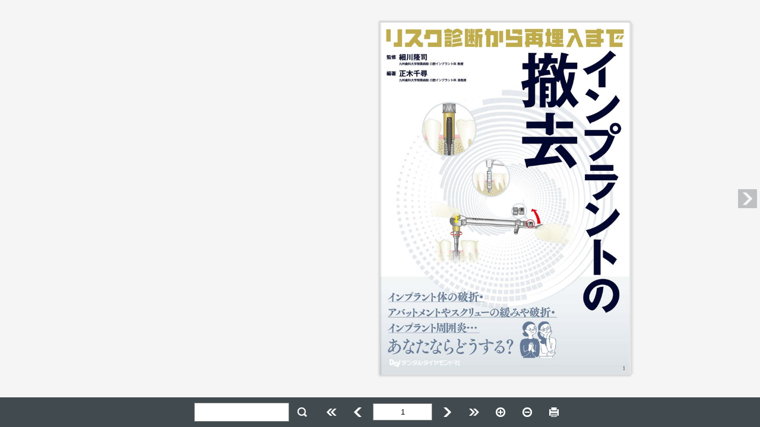

--- FILE ---
content_type: text/html; charset=UTF-8
request_url: https://www.sasaki-kk.co.jp/line/books/img/202304/dd01/index.html
body_size: 58077
content:
<!DOCTYPE html>
<html lang="ja">
<head>
<meta charset="UTF-8">
<meta name="viewport" content="user-scalable=no,width=device-width,initial-scale=1,minimum-scale=1,maximum-scale=1">
<meta http-equiv="X-UA-Compatible" content="IE=edge">
<meta http-equiv="Pragma" content="no-cache">
<meta http-equiv="cache-control" content="no-cache, no-store">
<meta http-equiv="expires" content="0">

<title>インプラントの撤去　～リスク診断から再埋入まで～</title>


<script type="text/javascript" src="flipper3js/tcoredirector.js"></script>
<script type="text/javascript" src="flipper3js/redirector.js"></script>



<link rel="stylesheet" href="./html5/css/skin.css?c=20230330104207" type="text/css" media="screen">
<link rel="stylesheet" href="./html5/css/print.css?c=20230330104207" type="text/css" media="print">
<link rel="stylesheet" href="./html5/css/theme.css?c=20230330104207" type="text/css" media="screen">
<link rel="stylesheet" href="./html5/css/design.css?c=20230330104207" type="text/css" media="screen">
<!--
<link rel="stylesheet" href="./html5custom/css/custom.css?c=20230330104207" type="text/css" media="screen">
-->




<script src="./html5/js/lwUACheck.js" type="text/javascript" charset="utf-8"></script>
<script src="./html5/js/jquery-3.6.0.min.js" type="text/javascript" charset="utf-8"></script>

<script src="./html5/js/jquery.lazyload.min.js" type="text/javascript" charset="utf-8"></script>
<script src="./html5/js/jquery.xml2json.js" type="text/javascript" charset="utf-8"></script>

<script src="./html5/js/rgbcolor.js" type="text/javascript" charset="utf-8"></script>

<script src="./html5/extensionlinkhandler.js" type="text/javascript" charset="utf-8"></script>
<script src="./html5/pagechangehandler.js" type="text/javascript" charset="utf-8"></script>

<script language="JavaScript" type="text/javascript">
    var isPDFList = false;
    var isLibra = false;
    var scormScoreKind = "";
    function checkScorm() {
        if (scormScoreKind === '1.2' || scormScoreKind === '2004' || scormScoreKind === 'score'){
            document.write("<scr" + "ipt type='text/javascript' src='./html5/js/sscontrol.min.js' charset='utf-8'></scr" + "ipt>");
        }
    }

    function scormInitilaized(){
        if (scormScoreKind === '1.2') {
            scormSetValue("cmi.core.lesson_status", "completed");
            SCOCommit();
        } else if (scormScoreKind === '2004') {
            scormSetValue("cmi.success_status", "passed");
            scormSetValue("cmi.completion_status", "completed");
            SCOCommit();
        }
    }

    function scormSetValue(model, value) {
        var result = scormCommand("LMSSetValue", model + "," + value);
        return result;
    }

    checkScorm();
</script>


<style>
    [v-cloak] { display:none }
</style>


<script>
$(function(){
});
</script>
</head>
<body>
<!--version 5.0.6-2 -->

<p class="skip-nav"><a href="#flipper-app" class="skip-link">このページの本文へ</a></p>


<div id="flipper-app" class="header-space footer-space leftside-space rightside-space" bookpath="./" imagepath="./">
    <div id="flipper-component">
        <component v-bind:is="view" v-ref:view></component>
    </div>
</div>


<div id="skin" v-cloak>

    <div id="header" class="noprintpage">
        <div id="header-color">
            <!--
            <iframe title="header" width="100%" height="100%" src="./html5header.html?c=20230330104207" hspace="0" vspace="0" marginheight="0" marginwidth="0" border="0" frameborder="0" framespacing="0" scrolling="no"></iframe>
            -->
        </div>
    </div>

    <div id="leftside" class="noprintpage sidebar header-space footer-space">
        
    </div>

    <div id="rightside" class="noprintpage sidebar header-space footer-space">
        
    </div>

    <div id="bottomside" class="noprintpage">
        
    </div>

    <div id="footer" class="noprintpage bottomside-space">
        <div id="footer-color">
            <ul id="footer-mainlist" class="footer-list" v-bind:style="{visibility:isSkinInitialized ? 'visible' : 'hidden'}" v-show="isToolbarOpen">
                <li id="search" class="box" v-if="soSearch">
                    <div id="searchform">
                        
                        <form onsubmit="return false">
                            <input id="search-keyword" title="search keyword" type="text" value="" v-model="searchString" v-on:keyup.enter="searchText">
                            <div id="search-clear-outer" v-on:click="searchClear" v-show="searchString.length">
                                <div id="search-clear" class="icon"></div>
                            </div>
                            
                            
                            <div id="search-btn" class="btn-bg footer-btn" v-on:click="searchText" v-on:mouseover="buttonMouseOver($event)" v-on:mouseleave="buttonMouseLeave($event)">
                                <div class="btn color-btn">
                                    <span class="icon btn-icon"></span>
                                </div>
                            </div>
                        </form>
                    </div>
                </li>

                <li id="list" class="box" v-if="showList && !showListTab">
                    <div id="list-btn" class="btn-bg footer-btn" v-on:click="onListButtonClick" v-bind:class="{active:isListOpen}" v-on:mouseover="buttonMouseOver($event)" v-on:mouseleave="buttonMouseLeave($event)">
                        <div class="btn color-btn">
                            <span class="icon btn-icon"></span>
                            <span class="btn-label">{{words.List}}</span>
                        </div>
                    </div>
                </li>

                <li id="fliplmax" class="box" v-if="bookViewLength>1">
                    <div id="fliplmax-btn" class="btn-bg footer-btn" value="filpL" v-on:click="flipLMax" v-on:mouseover="buttonMouseOver($event)" v-on:mouseleave="buttonMouseLeave($event)" v-bind:class="{disabled:visibilityFooterFlipL == 'hidden'}">
                        <div class="btn color-btn">
                            <span class="icon btn-icon"></span>
                            <span class="btn-label">{{words.FlipLMax}}</span>
                        </div>
                    </div>
                </li>
                <li id="flipl" class="box" v-if="bookViewLength>1">
                    <div id="flipl-btn" class="btn-bg footer-btn" value="filpL" v-on:click="flipL" v-on:mouseover="buttonMouseOver($event)" v-on:mouseleave="buttonMouseLeave($event)" v-bind:class="{disabled:visibilityFooterFlipL == 'hidden'}">
                        <div class="btn color-btn">
                            <span class="icon btn-icon"></span>
                            <span class="btn-label">{{words.FlipL}}</span>
                        </div>
                    </div>
                </li>
                <li id="flippage" class="box" v-if="soPageIndicate">
                    <form onsubmit="return false">
                        <input id="flippage-word" type="text" value="" v-model="pageIndicateValue" title="{{activePageLabel}}" v-on:keyup.enter="gotoTargetLabel">
                    </form>
                </li>
                <li id="flipr" class="box" v-if="bookViewLength>1">
                    <div id="flipr-btn" class="btn-bg footer-btn" value="filpR" v-on:click="flipR" v-on:mouseover="buttonMouseOver($event)" v-on:mouseleave="buttonMouseLeave($event)" v-bind:class="{disabled:visibilityFooterFlipR == 'hidden'}">
                        <div class="btn color-btn">
                            <span class="icon btn-icon"></span>
                            <span class="btn-label">{{words.FlipR}}</span>
                        </div>
                    </div>
                </li>
                <li id="fliprmax" class="box" v-if="bookViewLength>1">
                    <div id="fliprmax-btn" class="btn-bg footer-btn" value="filpR" v-on:click="flipRMax" v-on:mouseover="buttonMouseOver($event)" v-on:mouseleave="buttonMouseLeave($event)" v-bind:class="{disabled:visibilityFooterFlipR == 'hidden'}">
                        <div class="btn color-btn">
                            <span class="icon btn-icon"></span>
                            <span class="btn-label">{{words.FlipRMax}}</span>
                        </div>
                    </div>
                </li>
                <li id="zoomin" class="box" v-if="true">
                    <div id="zoomin-btn" class="btn-bg footer-btn" value="zoomin" v-on:click="zoomin" v-on:mouseover="buttonMouseOver($event)" v-on:mouseleave="buttonMouseLeave($event)" v-bind:class="{disabled:isMaxScale}">
                        <div class="btn color-btn">
                            <span class="icon btn-icon"></span>
                            <span class="btn-label">{{words.Zoomin}}</span>
                        </div>
                    </div>
                </li>
                <li id="zoomout" class="box" v-if="true">
                    <div id="zoomout-btn" class="btn-bg footer-btn" value="zoomout" v-on:click="zoomout" v-on:mouseover="buttonMouseOver($event)" v-on:mouseleave="buttonMouseLeave($event)" v-bind:class="{disabled:isMinScale}">
                        <div class="btn color-btn">
                            <span class="icon btn-icon"></span>
                            <span class="btn-label">{{words.Zoomout}}</span>
                        </div>
                    </div>
                </li>
                <li id="print" class="box" v-if="allowPrint">
                    <div id="print-btn" class="btn-bg footer-btn" value="print" v-on:click="print" v-on:mouseover="buttonMouseOver($event)" v-on:mouseleave="buttonMouseLeave($event)">
                        <div class="btn color-btn">
                            <span class="icon btn-icon"></span>
                            <span class="btn-label">{{words.Print}}</span>
                        </div>
                    </div>
                </li>
                <li id="listpdf" class="box" v-if="soPdf">
                    <div id="listpdf-btn" class="btn-bg footer-btn" v-on:click="onPdfButtonClick" v-bind:class="{active:isPdfOpen}" v-on:mouseover="buttonMouseOver($event)" v-on:mouseleave="buttonMouseLeave($event)">
                        <div class="btn color-btn">
                            <span class="icon btn-icon"></span>
                            <span class="btn-label">{{words.Pdf}}</span>
                        </div>
                    </div>
                </li>
                <li id="share" class="box" v-if="soShare || soEmbedHtml">
                    <div id="share-btn" class="btn-bg footer-btn" v-on:click="onShareButtonClick" v-bind:class="{active:isShareOpen}" v-on:mouseover="buttonMouseOver($event)" v-on:mouseleave="buttonMouseLeave($event)">
                        <div class="btn color-btn">
                            <span class="icon btn-icon"></span>
                            <span class="btn-label">{{words.Share}}</span>
                        </div>
                    </div>
                </li>
                <li id="text" class="box" v-if="soTextSelect">
                    <div id="text-btn" class="btn-bg footer-btn" v-on:click="onTextButtonClick" v-bind:class="{active:isTextOpen}" v-on:mouseover="buttonMouseOver($event)" v-on:mouseleave="buttonMouseLeave($event)">
                        <div class="btn color-btn">
                            <span class="icon btn-icon"></span>
                            <span class="btn-label">{{words.Text}}</span>
                        </div>
                    </div>
                </li>
                <li id="fusen" class="box" v-if="allowMemo">
                    <div id="fusen-btn" class="btn-bg footer-btn" v-on:click="onFusenButtonClick" v-bind:class="{active:isFusenOpen}" v-on:mouseover="buttonMouseOver($event)" v-on:mouseleave="buttonMouseLeave($event)">
                        <div class="btn color-btn">
                            <span class="icon btn-icon"></span>
                            <span class="btn-label">{{words.Fusen}}</span>
                        </div>
                    </div>
                </li>
                <li id="tegaki" class="box" v-if="allowMemo">
                    <div id="tegaki-btn" class="btn-bg footer-btn" v-on:click="onTegakiButtonClick" v-bind:class="{active:isTegakiOpen}" v-on:mouseover="buttonMouseOver($event)" v-on:mouseleave="buttonMouseLeave($event)">
                        <div class="btn color-btn">
                            <span class="icon btn-icon"></span>
                            <span class="btn-label">{{words.Tegaki}}</span>
                        </div>
                    </div>
                </li>
            </ul>

            <ul id="footer-tegakilist" class="footer-list" v-if="isTegakiOpen && !isToolbarOpen">

                <li id="tegaki-color" class="box">
                    <div id="tegaki-color-btn" class="btn-bg footer-btn" v-on:click="onTegakiColorButtonClick" v-on:mouseover="buttonMouseOver($event)" v-on:mouseleave="buttonMouseLeave($event)">
                        <div class="btn">
                            <span class="btn-icon">
                                <span class="color-box-bg">
                                    <span class="color-box">
                                        <span class="thickness" v-bind:class="tegakiData.thicknessType" v-bind:style="{backgroundColor: tegakiData.color }"></span>
                                    </span>
                                </span>
                            </span>
                        </div>
                    </div>
                </li>
                <li id="tegaki-pen" class="box">
                    <div id="tegaki-pen-btn" class="btn-bg footer-btn" v-on:click="onTegakiPenButtonClick" v-bind:class="{active:!isTegakiEraserLineOpen}" v-on:mouseover="buttonMouseOver($event)" v-on:mouseleave="buttonMouseLeave($event)">
                        <div class="btn color-btn">
                            <span class="btn-icon icon" v-bind:class="{curve:tegakiData.stroke == 'curve', straightline:tegakiData.stroke == 'straightline'}"></span>
                            <span class="btn-label" v-show="tegakiData.stroke == 'straightline'"></span>
                            <span class="btn-label" v-show="tegakiData.stroke != 'straightline'"></span>
                        </div>
                    </div>
                </li>

                <li id="tegaki-eraser-line" class="box">
                    <div id="tegaki-eraser-line-btn" class="btn-bg footer-btn" v-on:click="onTegakiEraserLineButtonClick" v-bind:class="{active:isTegakiEraserLineOpen}" v-on:mouseover="buttonMouseOver($event)" v-on:mouseleave="buttonMouseLeave($event)">
                        <div class="btn color-btn">
                            <span class="icon btn-icon"></span>
                            <span class="btn-label"></span>
                        </div>
                    </div>
                </li>
                <li id="tegaki-eraser-all" class="box">
                    <div id="tegaki-eraser-all-btn" class="btn-bg footer-btn" v-on:click="onTegakiEraserAllButtonClick" v-on:mouseover="buttonMouseOver($event)" v-on:mouseleave="buttonMouseLeave($event)">
                        <div class="btn color-btn">
                            <span class="icon btn-icon"></span>
                            <span class="btn-label"></span>
                        </div>
                    </div>
                </li>

                <li id="tegakilist-close" class="box">
                    <div id="tegakilist-close-btn" class="btn-bg footer-btn" v-on:click="onClickTegakiClose" v-on:mouseover="buttonMouseOver($event)" v-on:mouseleave="buttonMouseLeave($event)">
                        <div class="btn color-btn">
                            <span class="icon btn-icon"></span>
                            <span class="btn-label"></span>
                        </div>
                    </div>
                </li>
            </ul>
        </div>
    </div>

    
    <div transition="slide" id="list-slidemenu" class="noprintpage slidemenu header-space footer-space leftside-space" v-show="isListOpen" v-bind:class="{'slidemenu-titlebar-high':showListSegmented, 'show-segmented':showListSegmented}">
        <div class="slidemenu-titlebar" v-if="showList">
            <div class="slidemenu-titlebar-inner">
                <div class="segmented">
                    <label id="textindex-btn" data-type="textindex" v-if="soTextIndex">
                        <span class="btn-bg segmented-btn" v-on:click="onTextIndexButtonClick" v-bind:class="{active:isTextIndexOpen}" v-on:mouseover="buttonMouseOver($event)" v-on:mouseleave="buttonMouseLeave($event)">
                             <div class="btn color-btn">
                                <span class="icon btn-icon"></span>
                                <span class="btn-label">{{words.Textindex}}</span>
                             </div>
                        </span>
                    </label>
                    <label id="thumbnail-btn" data-type="thumbnail" v-if="soVisualIndex">
                        <span class="btn-bg segmented-btn" v-on:click="onThumbnailButtonClick" v-bind:class="{active:isThumbnailOpen}" v-on:mouseover="buttonMouseOver($event)" v-on:mouseleave="buttonMouseLeave($event)">
                             <div class="btn color-btn">
                                 <span class="icon btn-icon"></span>
                                <span class="btn-label">{{words.Thumbnail}}</span>
                             </div>
                        </span>
                    </label>
                    <label id="fusenlist-btn" data-type="fusen" v-if="soFusenIndex">
                        <span class="btn-bg segmented-btn" v-on:click="onFusenListButtonClick" v-bind:class="{active:isFusenListOpen}" v-on:mouseover="buttonMouseOver($event)" v-on:mouseleave="buttonMouseLeave($event)">
                             <div class="btn color-btn">
                                <span class="icon btn-icon"></span>
                                <span class="btn-label">{{words.FusenList}}</span>
                             </div>
                        </span>
                    </label>
                </div>
            </div>
            <div class="btn-bg slidemenu-close-btn" v-if="showList" v-on:mouseover="buttonMouseOver($event)" v-on:mouseleave="buttonMouseLeave($event)" v-on:click="isListOpen = false">
                <div class="btn color-btn">
                    <span class="icon btn-icon"></span>
                    <span class="btn-label">{{words.Close}}</span>
                </div>
            </div>
        </div>

        <div class="scroll-inner">
            
            <script type="text/x-template" id="visual-index">
                <li class="tile slide" v-if="$root.isChirashi">
                    <div class="tile-inner slide">
                        <div class="tile-content loading" v-touch:tap="onClick">
                            <div class="tile-image" v-bind:class="{in:isRollOverPage}" v-on:mouseover="onRollOverPage" v-on:mouseout="onRollOutPage">
                                <img class="thumbnail lazy" v-bind:data-original="model.path" src="./html5/images/transparent.gif" alt="thumbnail image">
                                <img v-if="isCheck" class="check" src="./html5/images/scormscorecheck.png" alt="scorm check image">

                                <div class="tile-over-icon" v-show="$root.isPdfOpen || isRollOverL" v-if="model.page>0 && $root.soPdfType == 'page'" >
                                    <a v-show="!$root.isPdfOpen"
                                       class="tile-btn pagepdf-btn btn-bg"
                                       v-bind:class="{'large':$root.isPdfOpen}"
                                       href="{{$root.bookpath}}pdf/{{model.page}}.pdf"
                                       target="_blank"
                                       v-on:mouseover="$root.buttonMouseOver($event)"
                                       v-on:mouseleave="$root.buttonMouseLeave($event)">
                                        <div class="color-item">
                                            <span class="icon"></span>
                                        </div>
                                    </a>
                                    <div v-show="$root.isPdfOpen"
                                         class="tile-btn pagepdf-btn btn-bg"
                                         v-bind:class="{'large':$root.isPdfOpen}">
                                        <div class="color-item">
                                            <span class="icon"></span>
                                        </div>
                                    </div>
                                </div>
                            </div>
                            <div class="tile-label" v-bind:style="{visibility:$root.soVisualIndexLabel ? 'visible' : 'hidden'}" title="{{model.label}}">{{model.label}}</div>
                        </div>
                    </div>
                </li>

                <li v-else>
                    <div class="tile left">
                        <div class="tile-content loading" v-on:click="onClickLeft">
                            <div class="tile-image" v-bind:class="{in:isRollOverL}" v-on:mouseover="onRollOverLeft" v-on:mouseout="onRollOutLeft">
                                <img class="thumbnail lazy" v-if="model.l.page>0" v-bind:data-original="model.l.path" src="./html5/images/transparent.gif" alt="thumbnail image">
                                <img v-if="isLeftCheck" class="check" src="./html5/images/scormscorecheck.png" alt="scorm check image">
                                <div class="tile-over-icon" v-show="$root.isPdfOpen" v-if="model.l.page>0 && $root.soPdfType == 'page'" >
                                    <a v-show="!$root.isPdfOpen"
                                       class="tile-btn pagepdf-btn btn-bg"
                                       v-bind:class="{'large':$root.isPdfOpen}"
                                       href="{{$root.bookpath}}pdf/{{model.l.page}}.pdf"
                                       target="_blank"
                                       v-on:mouseover="$root.buttonMouseOver($event)"
                                       v-on:mouseleave="$root.buttonMouseLeave($event)">
                                        <div class="color-item">
                                            <span class="icon"></span>
                                        </div>
                                    </a>
                                    <div v-show="$root.isPdfOpen"
                                         class="tile-btn pagepdf-btn btn-bg"
                                         v-bind:class="{'large':$root.isPdfOpen}">
                                        <div class="color-item">
                                            <span class="icon"></span>
                                        </div>
                                    </div>
                                </div>
                            </div>
                            <div class="tile-label" v-if="model.l.page>0" v-bind:style="{visibility:$root.soVisualIndexLabel ? 'visible' : 'hidden'}">{{model.l.label}}</div>
                        </div>
                    </div>

                    <div class="tile right">
                        <div class="tile-content loading" v-on:click="onClickRight">
                            <div class="tile-image" v-bind:class="{in:isRollOverR}" v-on:mouseover="onRollOverRight" v-on:mouseout="onRollOutRight">
                                <img class="thumbnail lazy" v-if="model.r.page>0" v-bind:data-original="model.r.path" src="./html5/images/transparent.gif" alt="thumbnail image">
                                <img v-if="isRightCheck" class="check" src="./html5/images/scormscorecheck.png" alt="scorm check image">
                                <div class="tile-over-icon" v-show="$root.isPdfOpen" v-if="model.r.page>0 && $root.soPdfType == 'page'">
                                    <a v-show="!$root.isPdfOpen"
                                       class="tile-btn pagepdf-btn btn-bg"
                                       v-bind:class="{'large':$root.isPdfOpen}"
                                       href="{{$root.bookpath}}pdf/{{model.r.page}}.pdf"
                                       target="_blank"
                                       v-bind:style="$root.buttonColorStyle('item')"
                                       v-on:mouseover="$root.buttonMouseOver($event)"
                                       v-on:mouseleave="$root.buttonMouseLeave($event)">
                                        <div class="color-item">
                                            <span class="icon"></span>
                                        </div>
                                    </a>
                                    <div v-show="$root.isPdfOpen"
                                         class="tile-btn pagepdf-btn btn-bg"
                                         v-bind:class="{'large':$root.isPdfOpen}">
                                        <div class="color-item">
                                            <span class="icon"></span>
                                        </div>
                                    </div>
                                </div>
                            </div>
                            <div class="tile-label" v-if="model.r.page>0" v-bind:style="{visibility:$root.soVisualIndexLabel ? 'visible' : 'hidden'}" title="{{model.r.label}}">{{model.r.label}}</div>
                        </div>
                    </div>
                </li>
            </script>

            <div id="thumbnail-list" data-init="true" class="scroll-area" v-show="isThumbnailOpen">
                <div class="scroll-content">
                    <ul class="tilelist" v-bind:class="[bookDirectionL2R ? 'l2r' : '']">
                        <visualindex-row v-for="v in filterdVisualIndexArray" track-by="$index" v-bind:model="v"></visualindex-row>
                    </ul>
                    <div v-if="filterdVisualIndexArray.length < visualIndexArray.length" class="more-btn btn-bg" v-on:click="onClickMoreThumbnail" v-on:mouseover="buttonMouseOver($event)" v-on:mouseleave="buttonMouseLeave($event)">
                        <div class="btn color-item">
                            {{words.More}}
                        </div>
                    </div>
                </div>
            </div>
            

            
            <script type="text/x-template" id="textindex-template">
                <li>
                    <div class="item btn-bg"
                         v-on:click="toggle"
                         v-bind:class="[isFolder ? 'folder' : 'file', open ? 'open' : 'close']"
                         v-on:mouseover="$root.buttonMouseOver($event)"
                         v-on:mouseleave="$root.buttonMouseLeave($event)">
                        <div class="btn color-item">
                            <span class="tree-icon"><span class="icon"></span></span>
                            <span class="tree-label">{{{replaceNewline(model.name)}}}</span>
                            <span v-if="$root.soTextIndexLabel" class="tree-count">{{$root.page2Label(model.pagenum)}}</span>
                        </div>
                    </div>
                    <ul v-show="open" v-if="isFolder && model.menu.length>0">
                        <textindex-item v-for="m in model.menu" v-bind:model="m" v-bind:open="$root.soTextIndexTreeOpen"></textindex-item>
                    </ul>
                    <ul v-show="open" v-if="isFolder && isSingleChild">
                        <textindex-item v-bind:model="model.menu" v-bind:open="$root.soTextIndexTreeOpen"></textindex-item>
                    </ul>
                </li>
            </script>

            <div id="textindex-list" class="scroll-area" v-show="isTextIndexOpen">
                <ul id="textindex-tree" class="scroll-content tree">
                    
                    <textindex-item v-if="!isMenuXmlRootArray" v-bind:model="treeData" v-bind:open="$root.soTextIndexTreeOpen"></textindex-item>
                    
                    <textindex-item v-if="isMenuXmlRootArray" v-for="model in treeData" v-bind:model="model" v-bind:open="$root.soTextIndexTreeOpen"></textindex-item>
                </ul>
            </div>
            

            
            <script type="text/x-template" id="fusenlist-template">
                <li v-bind:class="model.colorClassName">
                    <div class="item btn-bg"
                         v-on:click="onClickFusenData"
                         v-on:mouseover="$root.buttonMouseOver($event)"
                         v-on:mouseleave="$root.buttonMouseLeave($event)">
                        <div class="btn color-item">
                            <span class="tree-icon">
                                <span class="fusen-box-bg"></span>
                            </span>
                            <span class="tree-label">{{model.text}}</span>
                            <span v-if="$root.soFusenIndexLabel" class="tree-count">{{$root.pageId2Label(model.pageId)}}</span>
                        </div>
                    </div>
                </li>
            </script>

            <div id="fusen-list" class="scroll-area" v-show="isFusenListOpen">
                <ul id="fusen-tree" class="scroll-content tree">
                    <fusenlist-item v-for="model in fusenListDataArray | orderBy fusenListSort" v-bind:model="model"></fusenlist-item>
                </ul>
            </div>
            
        </div>
    </div>
    


    
    <div transition="slide" id="pdf-slidemenu" class="noprintpage slidemenu header-space footer-space leftside-space" v-show="isPdfOpen">
        <div class="slidemenu-titlebar">
            <div class="btn-bg slidemenu-close-btn" v-on:mouseover="buttonMouseOver($event)" v-on:mouseleave="buttonMouseLeave($event)" v-on:click="isPdfOpen = false">
                <div class="btn color-btn">
                    <span class="icon btn-icon"></span>
                    <span class="btn-label"></span>
                </div>
            </div>
        </div>

        <div class="scroll-inner">
            <div id="pdf-thumbnail-list" data-init="true" class="scroll-area">
                <div class="scroll-content">
                    <ul class="tilelist">
                        <visualindex-row v-for="v in filterdVisualIndexPdfArray" track-by="$index" v-bind:model="v"></visualindex-row>
                    </ul>
                    <div v-if="filterdVisualIndexPdfArray.length < visualIndexArray.length" class="more-btn btn-bg" v-on:click="onClickMorePdfThumbnail" v-on:mouseover="buttonMouseOver($event)" v-on:mouseleave="buttonMouseLeave($event)">
                        <div class="btn color-item">
                            {{words.More}}
                        </div>
                    </div>
                </div>
            </div>
        </div>
    </div>
    

    
    <div transition="slide" id="search-slidemenu" class="noprintpage slidemenu header-space footer-space leftside-space" v-show="isSearchOpen">
        <div class="slidemenu-titlebar">
            <div class="btn-bg slidemenu-close-btn" v-on:mouseover="buttonMouseOver($event)" v-on:mouseleave="buttonMouseLeave($event)" v-on:click="isSearchOpen = false">
                <div class="btn color-btn">
                    <span class="icon btn-icon"></span>
                    <span class="btn-label"></span>
                </div>
            </div>
        </div>
        <div class="scroll-inner">
            <div id="search-list" class="scroll-area">
                <div class="scroll-content">
                    <div class="search-form">
                        <label class="search-option-label">{{words.SearchType}}</label>
                        <span class="saerch-option">
                            <label class="radio">
                                <input type="radio" name="search-option-and" value="and" v-model="checkedSearchOption" v-on:change="changeSearchType"><span class="radio-name">{{words.SearchAnd}}</span>
                            </label>
                            <label class="radio">
                                <input type="radio" name="examplecheck" value="or" v-model="checkedSearchOption" v-on:change="changeSearchType"><span class="radio-name">{{words.SearchOr}}</span>
                            </label>
                        </span>
                    </div>
                    <div id="nomatch" v-show="!searchResultArray.length">{{words.SearchResultNomatch}}</div>
                    <ul id="search-result">
                        <li v-for="s in filterdSearchResultArray | orderBy 'page'">
                            <div class="btn-bg item" v-on:click="onClickSearchResult(s.page)" v-on:mouseover="buttonMouseOver($event)" v-on:mouseleave="buttonMouseLeave($event)">
                                <div class="btn color-item">
                                    <div class="res-icon"><span class="icon"></span></div>
                                    <span class="res-data">{{s.before}}<span class="res-hit">{{s.text}}</span>{{s.behind}}</span>
                                    <span class="res-page">{{s.label}}</span>
                                </div>
                            </div>
                        </li>
                    </ul>

                    <div v-if="filterdSearchResultArray.length < searchResultArray.length" class="btn-bg more-btn" v-on:click="onClickMoreSearchResult" v-on:mouseover="buttonMouseOver($event)" v-on:mouseleave="buttonMouseLeave($event)">
                        <div class="btn color-item">{{words.More}}</div>
                    </div>
                </div>
            </div>
        </div>
    </div>
    

    
    <div transition="slide" id="share-slidemenu" class="noprintpage slidemenu header-space footer-space leftside-space" v-show="isShareOpen">
        <div class="slidemenu-titlebar">
            <div class="slidemenu-close-btn btn-bg" v-on:mouseover="buttonMouseOver($event)" v-on:mouseleave="buttonMouseLeave($event)" v-on:click="isShareOpen = false">
                <div class="btn color-btn">
                    <span class="icon btn-icon"></span>
                    <span class="btn-label"></span>
                </div>
            </div>
        </div>

        <div class="scroll-inner">
            <div id="share-list" class="scroll-area">
                <div class="scroll-content">

                    <div class="share-message share-area" v-if="soShare || soTextSelect">
                        <span class="icon"></span>
                        <span class="label">{{words.ShareMessage}}</span>
                    </div>

                    <div id="share-url" class="share-area" v-if="soShare">
                        <label id="share-url-label" class="textarea-label" for="share-url"><span class="label-label">{{words.ShareUrl}}</span></label>
                        <textarea id="share-url-textarea" title="share url" name="share-url" rows="6" placeholder="" readonly="readonly" onclick="this.select()" v-model="selectedAreaUrl"></textarea>
                    </div>

                    <ul v-if="soShare">
                        <li id="line" class="box" v-if="soSNSLine">
                            <div id="line-btn" class="share-btn btn-bg" v-on:click="onClickLine" v-on:mouseover="buttonMouseOver($event)" v-on:mouseleave="buttonMouseLeave($event)">
                                <div class="btn color-item">
                                    <span class="icon btn-icon"></span>
                                    
                                </div>
                            </div>
                        </li>
                        <li id="twitter" class="box" v-if="soSNSTwitter">
                            <div id="twitter-btn" class="share-btn btn-bg" v-on:click="onClickTwitter" v-on:mouseover="buttonMouseOver($event)" v-on:mouseleave="buttonMouseLeave($event)">
                                <div class="btn color-item">
                                    <span class="icon btn-icon"></span>
                                    
                                </div>
                            </div>
                        </li>
                        
                        
                        <li id="mail" class="box" v-if="soSNSMail">
                            <div id="mail-btn" class="share-btn btn-bg" v-on:click="onClickMail" v-on:mouseover="buttonMouseOver($event)" v-on:mouseleave="buttonMouseLeave($event)">
                                <div class="btn color-item">
                                    <span class="icon btn-icon"></span>
                                    
                                </div>
                            </div>
                        </li>
                        
                        
                        
                        
                        
                        
                    </ul>

                    <div id="share-embed" class="share-area" v-if="soEmbedHtml">
                        <label id="share-embed-label" class="textarea-label" for="share-embed"><span class="label-label">{{words.ShareEmbed}}</span></label>
                        <textarea id="share-embed-textarea" title="share embed" name="share-embed" rows="8" placeholder="" readonly="readonly" onclick="this.select()" v-model="selectedShareIframeTag"></textarea>
                    </div>
                </div>
            </div>
        </div>
    </div>
    

    
    <div transition="slide" id="text-slidemenu" class="noprintpage slidemenu header-space footer-space leftside-space" v-show="isTextOpen">
        <div class="slidemenu-titlebar">
            <div class="slidemenu-close-btn btn-bg" v-on:mouseover="buttonMouseOver($event)" v-on:mouseleave="buttonMouseLeave($event)" v-on:click="isTextOpen = false">
                <div class="btn color-btn">
                    <span class="icon btn-icon"></span>
                    <span class="btn-label"></span>
                </div>
            </div>
        </div>

        <div class="scroll-inner">
            <div id="text-list" class="scroll-area">
                <div class="scroll-content">

                    <div class="share-message share-area" v-if="soShare || soTextSelect">
                        <span class="icon"></span>
                        <span class="label">{{words.ShareMessage}}</span>
                    </div>

                    <div id="share-text" class="share-area" v-if="soTextSelect">
                        <label id="share-text-label" class="textarea-label" for="share-text">
                            <span class="label-label">
                                <span>{{words.ShareText}}<span v-if="soWeblio">{{words.And}}{{words.ShareDictionary}}</span></span>
                            </span>
                        </label>
                        <textarea id="share-text-textarea" title="share text" name="share-text" rows="6" placeholder="" v-model="selectedTextString"></textarea>
                    </div>

                    <div id="share-dictionary-btn" class="buttonbar share-area" v-if="soWeblio">
                        <div class="buttonbar-box right">
                            <div class="save-btn" class="btn-bg" v-bind:class="[selectedTextString.length == 0 ? 'disabled' : '']" v-on:click="onClickDictionary" v-on:mouseover="buttonMouseOver($event)" v-on:mouseleave="buttonMouseLeave($event)">
                                <div class="btn color-btn">
                                    <span class="icon btn-icon"></span>
                                    <span class="btn-label">{{words.ShareSearchDictionary}}</span>
                                </div>
                            </div>
                        </div>
                    </div>


                    <div id="share-dictionary" v-if="soWeblio">
                        <div id="weblio-content" v-show="isWeblioOpen">
                            <div id="weblio-icon">
                                <span class="icon"></span>
                            </div>
                            <iframe title="weblio" v-bind:src="weblioSrc" frameborder="0" scrolling="no"></iframe>
                        </div>
                    </div>

                </div>
            </div>
        </div>
    </div>
    

    
    <div transition="slide" id="fusen-slidemenu" class="noprintpage slidemenu header-space footer-space leftside-space" v-bind:class="{'slidemenu-titlebar-high':fusenData.id != ''}" v-show="isFusenOpen">
        <div class="slidemenu-titlebar">
            <div class="delete-btn" v-on:click="onClickFusenDelete" v-on:mouseover="buttonMouseOver($event)" v-on:mouseleave="buttonMouseLeave($event)" v-if="fusenData.id != ''">
                <div class="btn color-btn">
                    <span class="icon btn-icon"></span>
                    <span class="btn-label">{{words.Delete}}</span>
                </div>
            </div>
            <div class="slidemenu-titlebar-inner">
                <div class="buttonbar-box">
                </div>
            </div>
        </div>

        <div id="fusencolor-list" class="scroll-area">
            <div class="scroll-content">

                <textarea id="fusen-text" title="fusen text" name="fusen-text" rows="6" placeholder="" v-model="fusenData.text" v-bind:style="{ backgroundColor: fusenData.bgColor }"></textarea>

                <div id="fusen-fillcolor" class="color-option">
                    <ul class="color-picker">
                        <li v-for="item in hsFusenBGColors">
                            <span class="btn color-box-bg" v-bind:class="[fusenData.bgColor == item ? 'active' : '']" v-on:click="onClickFusenColor(item)">
                                <span class="color-box" v-bind:style="{ backgroundColor: item }"></span>
                            </span>
                        </li>
                    </ul>
                </div>

                <div class="buttonbar">
                    <div class="buttonbar-box left">
                        <div class="cancel-btn" class="btn-bg" v-on:click="onClickFusenCancel" v-on:mouseover="buttonMouseOver($event)" v-on:mouseleave="buttonMouseLeave($event)">
                            <div class="btn color-btn">
                                <span>{{words.Cancel}}</span>
                            </div>
                        </div>
                    </div>

                    <div class="buttonbar-box right">
                        <div class="save-btn" class="btn-bg" v-on:click="onClickFusenSave" v-on:mouseover="buttonMouseOver($event)" v-on:mouseleave="buttonMouseLeave($event)">
                            <div class="btn color-btn">
                                <span>{{words.OK}}</span>
                            </div>
                        </div>
                    </div>
                </div>
            </div>
        </div>
    </div>
    

    
    <div transition="slide" id="tegaki-slidemenu" class="noprintpage slidemenu slidemenu-titlebar-high header-space footer-space leftside-space" v-show="isTegakiColorOpen">
        <div class="slidemenu-titlebar">
            <div class="all-delete-btn" v-on:click="onTegakiEraserAllButtonClick" v-on:mouseover="buttonMouseOver($event)" v-on:mouseleave="buttonMouseLeave($event)" v-show="!isVerticallyLong">
                <div class="btn color-btn">
                    <span class="icon btn-icon"></span>
                    <span class="btn-label"></span>
                </div>
            </div>

            <div class="slidemenu-titlebar-inner">
                <div class="segmented">
                    <label id="stroke-curve" data-type="curve">
                        <span class="btn-bg segmented-btn" v-on:click="onClickTegakiStroke('curve')" v-bind:class="{active:tegakiData.stroke == 'curve' && !isTegakiEraserLineOpen}" v-on:mouseover="buttonMouseOver($event)" v-on:mouseleave="buttonMouseLeave($event)">
                            <div class="btn color-btn">
                                <span class="icon btn-icon"></span>
                                <span class="btn-label"></span>
                            </div>
                        </span>
                    </label>
                    <label id="stroke-straightline" data-type="straightline">
                        <span class="btn-bg segmented-btn" v-on:click="onClickTegakiStroke('straightline')" v-bind:class="{active:tegakiData.stroke == 'straightline' && !isTegakiEraserLineOpen}" v-on:mouseover="buttonMouseOver($event)" v-on:mouseleave="buttonMouseLeave($event)">
                            <div class="btn color-btn">
                                <span class="icon btn-icon"></span>
                              <span class="btn-label"></span>
                            </div>
                        </span>
                    </label>
                    <label id="stroke-eraser" data-type="eraser" v-if="!isVerticallyLong">
                        <span class="btn-bg segmented-btn" v-on:click="onTegakiEraserLineButtonClick" v-bind:class="{active:isTegakiEraserLineOpen}" v-on:mouseover="buttonMouseOver($event)" v-on:mouseleave="buttonMouseLeave($event)">
                             <div class="btn color-btn">
                                <span class="icon btn-icon"></span>
                                <span class="btn-label"></span>
                             </div>
                        </span>
                    </label>
                </div>
            </div>
            <div class="slidemenu-close-btn btn-bg" v-on:mouseover="buttonMouseOver($event)" v-on:mouseleave="buttonMouseLeave($event)" v-on:click="onClickTegakiClose" v-show="!isVerticallyLong">
                <div class="btn color-btn">
                    <span class="icon btn-icon"></span>
                    <span class="btn-label"></span>
                </div>
            </div>
        </div>

        <div class="scroll-inner">
            <div id="tegakicolor-list" class="scroll-area">
                <div class="scroll-content">

                    <div id="tegaki-fillcolor" class="color-option">
                        <ul class="color-picker">
                            <li v-for="item in hsTegakiPenColors">
                                <span class="btn color-box-bg" v-on:click="onClickTegakiColor(item)" v-bind:class="[tegakiData.color == item ? 'active' : '', isTegakiEraserLineOpen ? 'disabled' : '']">
                                    <span class="color-box" v-bind:style="{ backgroundColor: item }"></span>
                                </span>
                            </li>
                        </ul>
                    </div>

                    <div id="tegaki-thickness" class="color-option">
                        <ul class="color-picker">
                            <li v-for="item in hsTegakiThicknesses">
                                <span class="btn color-box-bg" v-on:click="onClickTegakiThickness(item.thickness, item.thicknessType)" v-bind:class="[tegakiData.thicknessType == item.thicknessType ? 'active' : '', isTegakiEraserLineOpen ? 'disabled' : '']">
                                    <span class="color-box">
                                        <span class="thickness" v-bind:class="item.thicknessType"></span>
                                    </span>
                                </span>
                            </li>
                        </ul>
                    </div>

                    <div class="tegakicolor-message" v-bind:class="[isTegakiEraserLineOpen ? 'disabled' : '']">
                      <span class="icon"></span>
                      <span class="label">{{words.TegakiStraightLineMessage}}</span>
                    </div>

                    <div class="buttonbar" v-show="isVerticallyLong">
                        <div class="buttonbar-box right">
                            <div class="save-btn" class="btn-bg" v-on:click="onClickTegakiClose($event)" v-on:mouseover="buttonMouseOver($event)" v-on:mouseleave="buttonMouseLeave($event)">
                                <div class="btn color-btn">
                                    <span>{{words.OK}}</span>
                                </div>
                            </div>
                        </div>
                    </div>

                </div>
            </div>
        </div>
    </div>
    


    
    <div id="setting-panel" class="noprintpage panel panel-balloon header-space rightside-space" v-show="isSettingOpen">
        <div class="btn-bg" v-on:mouseover="buttonMouseOver($event)" v-on:mouseleave="buttonMouseLeave($event)">
            <div id="setting-panel-close" class="panel-close" v-on:click="onClickSettingClose">
                <div class="btn color-btn">
                    <span class="icon btn-icon"></span>
                    <span class="btn-label"></span>
                </div>
            </div>
        </div>

        <div id="setting-list">
            <div class="panel-content">
                <ul>
                    <li id="tegaki-displayed" v-if="allowMemo && soChangeMemoVisible">
                        <div id="setting-tegaki-displayed-btn" class="btn-bg" v-on:click="onClickSettingDisplayed" v-on:mouseover="buttonMouseOver($event)" v-on:mouseleave="buttonMouseLeave($event)">
                            <div class="btn color-item">
                                
                                <span class="btn-label">
                                    <span v-show="memoLayerVisible">{{words.FuseTegakiLayerHide}}</span>
                                    <span v-show="!memoLayerVisible">{{words.FuseTegakiLayerShow}}</span>
                                </span>
                            </div>
                        </div>
                    </li>
                  <li id="setting-help" v-if="soHelp">
                    <div id="setting-help-btn" class="setting-list-btn" v-on:click="onClickHelp" v-on:mouseover="buttonMouseOver($event)" v-on:mouseleave="buttonMouseLeave($event)">
                        <div class="btn color-item">
                            
                            <span class="btn-label">
                                <span class="btn-label">{{words.Help}}</span>
                            </span>
                        </div>
                    </div>
                  </li>
                </ul>
            </div>
        </div>
    </div>
    

    <div id="viewer-flipl-outer" class="header-space footer-space noprintpage viewer-btn-outer" v-bind:style="{visibility:visibilityFlipL}" v-show="isSkinInitialized">
        <div id="viewer-flipl" class="viewer-btn btn" value="filpL" v-on:click="flipL" v-on:mouseover="buttonMouseOver($event)" v-on:mouseleave="buttonMouseLeave($event)">
            <span class="icon"></span>
        </div>
    </div>
    <div id="viewer-flipr-outer" class="header-space footer-space noprintpage viewer-btn-outer" v-bind:style="{visibility:visibilityFlipR}" v-show="isSkinInitialized">
        <div id="viewer-flipr" class="viewer-btn btn" value="flipR" v-on:click="flipR" v-on:mouseover="buttonMouseOver($event)" v-on:mouseleave="buttonMouseLeave($event)">
            <span class="icon"></span>
        </div>
    </div>

    
    <div id="print-modal" class="noprintpage modal-mask" v-show="isPrintModalOpen" transition="modal">
        <div class="modal-wrapper">
            <div class="modal-container">

                <div class="modal-body">
                    <div class="print-option">
                        <label class="print-option-title">{{words.Print}}</label>
                        <ul>
                            <li class="textinput" v-if="soMultiplePagesPrint">
                                <span class="print-option-page">
                                    <span>{{words.PrintPageLabel}}</span>
                                    <input id="print-option-startpage" title="start page" type="text" name="print-option-startpage" v-model="printStartPage" pattern="\d*" v-on:change="changePrintStartPage($event)">
                                    <span> - </span>
                                    <input id="print-option-endpage" title="end page" type="text" name="print-option-endpage" v-model="printEndPage" pattern="\d*" v-on:change="changePrintEndPage($event)">
                                </span>
                            </li>
                            
                            <li class="checkbox" v-if="allowMemo">
                                <label for="print-option-tegaki">
                                    <input id="print-option-tegaki" type="checkbox" name="print-option-tegaki" value="tegaki" checked="checked" v-model="checkedPrintOptions"><span class="label-text">{{words.PrintOptionFuseTegaki}}</span>
                                </label>
                            </li>

                        </ul>
                    </div>
                </div>

                <div class="buttonbar">
                    <div class="buttonbar-box left">
                        <div class="cancel-btn" class="btn-bg" v-on:click="onClickPrintModalCancel" v-on:mouseover="buttonMouseOver($event)" v-on:mouseleave="buttonMouseLeave($event)">
                            <div class="btn">
                                <span>{{words.Cancel}}</span>
                            </div>
                        </div>
                    </div>

                    <div class="buttonbar-box right">
                        <div class="save-btn" class="btn-bg" v-on:click="onClickPrintModalOK" v-on:mouseover="buttonMouseOver($event)" v-on:mouseleave="buttonMouseLeave($event)">
                            <div class="btn">
                                <span>{{words.OK}}</span>
                            </div>
                        </div>
                    </div>
                </div>
            </div>
        </div>
    </div>

    <div id="setting" class="noprintpage header-space rightside-space" v-if="showSetting">
        <div id="setting-btn" class="btn-bg" v-bind:class="{active:isSettingOpen}" v-on:click="onClickSetting" v-on:mouseover="buttonMouseOver($event)" v-on:mouseleave="buttonMouseLeave($event)">
            <div class="btn">
                <span class="icon btn-icon"></span>
                
            </div>

        </div>
    </div>

    
    <div id="popuphint" class="noprintpage" v-show="linkPopupText" v-bind:style="popuphintStyle">
        <div id="popuphint-inner" v-bind:style="popuphintInnerStyle">{{linkPopupText}}</div>
    </div>
    

    
    

    
    

    
    <div id="pdf-link-modal" class="noprintpage modal-mask" transition="modal" v-if="isPDFLinkModal">
        <div class="modal-wrapper" v-on:click.self="onClickPDFOutside($event)">
            <div class="modal-container">

                <div class="modal-body">{{words.PdfChoice}}</div>

                <div class="buttonbar skin-common">
                    <div class="buttonbar-box left">
                        <div class="save-btn" class="btn-bg" v-on:click="onClickPDFLeft($event)" v-on:mouseover="buttonMouseOver($event)" v-on:mouseleave="buttonMouseLeave($event)">
                            <div class="btn">
                                <span>{{words.PdfChoiceLeft}}</span>
                            </div>
                        </div>
                    </div>

                    <div class="buttonbar-box right">
                        <div class="save-btn" class="btn-bg" v-on:click="onClickPDFRight($event)" v-on:mouseover="buttonMouseOver($event)" v-on:mouseleave="buttonMouseLeave($event)">
                            <div class="btn">
                                <span>{{words.PdfChoiceRight}}</span>
                            </div>
                        </div>
                    </div>
                </div>
            </div>
        </div>
    </div>

    
    <div id="print-message">{{words.PrintMessagePC}}</div>
    

    

</div>

<script type="text/javascript" src="./html5/js/flipper.js?c=20230330104207" charset="utf-8"></script>
<script type="text/javascript" src="./html5/js/skin.js?c=20230330104207" charset="utf-8"></script>


<noscript>
  <div class="noscript-message">
    Please enable JavaScript. <a href="./pageindices/index.html">page list</a>
  </div>
</noscript>

</body>
</html>


--- FILE ---
content_type: text/css
request_url: https://www.sasaki-kk.co.jp/line/books/img/202304/dd01/html5/css/theme.css?c=20230330104207
body_size: 1514
content:
@charset "UTF-8";

/* css 5.0.6-2 Copyright (c) 2016 LOGOSWARE */

/* Default
----------------------------------- */

.slidemenu .save-btn, .slidemenu .cancel-btn,
.slidemenu-m .save-btn, .slidemenu-m .cancel-btn {
  border: solid 1px #c6c6c6;
}

.slidemenu .segmented .segmented-btn,
.slidemenu-m .segmented .segmented-btn {
  border-bottom: 1px solid #ffffff;
  border-right: 1px solid #ffffff;
  border-top: 1px solid #ffffff;
}

.slidemenu .segmented :first-child .segmented-btn,
.slidemenu-m .segmented :first-child .segmented-btn {
  border: 1px solid #ffffff;
}

.slidemenu .segmented :first-child .segmented-btn,
.slidemenu .segmented :first-child .segmented-btn .btn,
.slidemenu-m .segmented :first-child .segmented-btn,
.slidemenu-m .segmented :first-child .segmented-btn .btn {
  border-bottom-left-radius: 4px;
  border-top-left-radius: 4px;
}

.slidemenu .segmented :last-child .segmented-btn,
.slidemenu .segmented :last-child .segmented-btn .btn,
.slidemenu-m .segmented :last-child .segmented-btn,
.slidemenu-m .segmented :last-child .segmented-btn .btn {
  border-bottom-right-radius: 4px;
  border-top-right-radius: 4px;
}

.delete-btn, .all-delete-btn {
  background-color: #e82833;
}

.delete-btn.hover, .all-delete-btn.hover {
  background-color: #ac171d;
}

.delete-btn.active, .all-delete-btn.active {
  background-color: #780b11;
}

.delete-btn.disabled, .all-delete-btn.disabled {
  background-color: #e79096;
  cursor: default;
}



--- FILE ---
content_type: text/css
request_url: https://www.sasaki-kk.co.jp/line/books/img/202304/dd01/html5/css/design.css?c=20230330104207
body_size: 1446
content:
@charset "UTF-8";
/* css 5.0.6-2 Copyright (c) 2016 LOGOSWARE */

/*
#header {
  display: block;
  height: 40px;
}

#header-color {
  background-color: #ffffff;
}

.header-space {
  top: 40px;
}
*/


#footer-color {
  background-color: #414b4f;
}

.slidemenu-m .slidemenu-titlebar {
  background-color: #414b4f;
}

#flipper-component {
  background-color: #f5f5f5;
}

.slidemenu, .slidemenu-titlebar {
  color: #ffffff;
  background-color: #777d81;
}

.panel {
  color: #ffffff;
  background-color: #777d81;
}

.panel-balloon:after {
  border-bottom-color: #777d81;
}

.color-btn, .slidemenu .color-btn, #list-slidemenu .color-btn, #footer .color-btn {
  color: #ffffff;
  background-color: transparent;
}

.hover .color-btn, .slidemenu .hover .color-btn, #list-slidemenu .hover .color-btn, #footer .hover .color-btn {
  color: #ffffff;
  background-color: #ed5153;
}

.active .color-btn, .slidemenu .active .color-btn, #list-slidemenu .active .color-btn, #footer .active .color-btn {
  color: #ffffff;
  background-color: #c1392b;
}

.hover .color-item, .slidemenu .hover .color-item, #list-slidemenu .hover .color-item, #footer .hover .color-item  {
  color: #ffffff;
  background-color: #ed5153;
}

.active .color-item, .slidemenu .active .color-item, #list-slidemenu .active .color-item, #footer .active .color-item {
  color: #ffffff;
  background-color: #c1392b;
}





--- FILE ---
content_type: text/xml
request_url: https://www.sasaki-kk.co.jp/line/books/img/202304/dd01/pageLFJ11OJCWLFZT/layer/hitarea.xml?c=20230330104207
body_size: 95
content:
<?xml version="1.0" encoding="UTF-8"?>
<page>
  <hitArea version="5.0.0">
  </hitArea>
</page>


--- FILE ---
content_type: text/xml
request_url: https://www.sasaki-kk.co.jp/line/books/img/202304/dd01/book.xml?c=1765266435
body_size: 4664
content:
<?xml version="1.0" encoding="utf-8"?>
<setting xmlns:xsi="http://www.w3.org/2001/XMLSchema-instance" xmlns:xsd="http://www.w3.org/2001/XMLSchema" type="Object">
  <flipperVersion type="String">5.0.6</flipperVersion>
  <keycode type="String">RbGmRgbK3LpEJU5ZGaQMZfUmM2BuYB/3R0TSOtTaAkoG6H6xnoH24ptOgvI9aLFZ1v3u3C5se5GMhMW8d1xKKE7h24Yz7T8m5Mey+gegwrM9LOHPt/hQ4k7HqpirIKhq3ry3i5s4smVvy7MSli4zyWMakMHnEX6DsrPbDs/M0yxmFVA/un6vkC8ngZNuVP3iaKUnTVIUWVUQYdFaATfkWHQhH5gyQa4S7TO63818gVgk81XeJXtVww4+oMdTer5Kvr/BAwEfkydxoTNTRqhOIk1WkKcXjfFRYGp0tmjQMuJKphKZ2pnjP9JdbUua5J8FVwXPZOCJ59feZVL4JhMkSpCh8ijrVOK7viQ4Wubc5e5U+xfJdG3jfj7RT+urtT4FRDWIsjwOWEY=</keycode>
  <publishDate type="String"><![CDATA[2023/03/30 10:42:07]]></publishDate>
  <bookInformation type="Object">
    <bookID type="String"><![CDATA[UFL-0991F632]]></bookID>
    <bookTitle type="String"><![CDATA[インプラントの撤去　～リスク診断から再埋入まで～]]></bookTitle>
    <bookComment type="String"><![CDATA[]]></bookComment>
    <total type="Number">17</total>
    <maxMagnification type="Number">4</maxMagnification>
    <bookDirection type="String">r2l</bookDirection>
    <startPageSetting type="Number">1</startPageSetting>
    <allowPrint type="Boolean">true</allowPrint>
    <allowMemo type="Boolean">false</allowMemo>
    <pageWidth type="Number">636</pageWidth>
    <pageHeight type="Number">900</pageHeight>
    <sliceWidth type="Number">400</sliceWidth>
    <sliceHeight type="Number">400</sliceHeight>
    <data type="String"><![CDATA[LFJ11OJCWLFZT,LFJ11P55RE3UW,LFJ11PO1MPYTX,LFJ11Q9NET2MD,LFJ11QUUNA00J,LFJ11REQSMI93,LFJ11S0E8035B,LFJ11SL3VY7UB,LFJ11T5KJFNDM,LFJ11TQ4ZGAB3,LFJ11UA3XENSM,LFJ11UUECVBAC,LFJ11VFA8WCOA,LFJ11VYGH4H5S,LFJ11WI4I75I5,LFJ11X1R231DB,LFJ11XLM1K96R]]></data>
    <label type="String"><![CDATA[1,2,3,4,5,6,7,8,9,10,11,12,13,14,15,16,17]]></label>
    <labelDisplay type="Boolean">true</labelDisplay>
    <shadowDisplay type="Boolean">true</shadowDisplay>
    <thicknessDisplay type="Boolean">true</thicknessDisplay>
    <speed type="String">0.5</speed>
    <sound type="Boolean">true</sound>
  </bookInformation>
  <skinOption htmlSkinType="default">
    <visualIndex label="label" visible="false" init="close" />
    <textIndex label="label" treeOpen="false" visible="true" init="close" />
    <fusenIndex label="label" visible="false" init="close" />
    <textSearch label="label" visible="true" mode="glyph" />
    <pdf visible="false" type="book" />
    <url dispUrl="" visible="false" />
    <embedHtml url="../index.html" visible="false" />
    <help visible="false" />
    <pageIndicate total="0" format="2" visible="true" />
    <textRectangularSelect visible="false" />
    <dynamicSizing visible="true" />
    <twitter tags="" timeline="false" />
    <googleAnalytics visible="false" key="" type="" />
    <sns>
      <twitter visible="false" />
      <mail visible="false" />
      <line visible="false" />
    </sns>
    <contentPasswordHash></contentPasswordHash>
    <printOption multiplePagesPrint="false" />
    <changeMemoVisible visible="false" />
    <weblio visible="false" />
  </skinOption>
  <makeroption>
    <scormScoreType>normal</scormScoreType>
    <isOnlineStorage>false</isOnlineStorage>
  </makeroption>
  <html5setting>
    <language><![CDATA[ja]]></language>
    <flipButton enabled="true" />
    <header enabled="false" bgColor="" target="">
      <url><![CDATA[]]></url>
    </header>
    <fusen>
      <bgColor>
        <color><![CDATA[#ffffff]]></color>
        <color><![CDATA[#fdee74]]></color>
        <color><![CDATA[#fcb4cc]]></color>
        <color><![CDATA[#93ccea]]></color>
        <color><![CDATA[#d7fdcd]]></color>
      </bgColor>
    </fusen>
    <tegaki>
      <penColor>
        <color><![CDATA[#000000]]></color>
        <color><![CDATA[#DD1616]]></color>
        <color><![CDATA[#DDB516]]></color>
        <color><![CDATA[#4AB086]]></color>
        <color><![CDATA[#2D6DDD]]></color>
      </penColor>
      <penThickness>
        <thickness><![CDATA[1]]></thickness>
        <thickness><![CDATA[8]]></thickness>
        <thickness><![CDATA[15]]></thickness>
      </penThickness>
      <penThicknessClass>
        <class><![CDATA[small]]></class>
        <class><![CDATA[medium]]></class>
        <class><![CDATA[large]]></class>
      </penThicknessClass>
    </tegaki>
    <mobile>
      <closeButton type="default" />
      <homepageButton enabled="false" target="_blank">
        <url><![CDATA[https://www.logosware.com/]]></url>
      </homepageButton>
    </mobile>
  </html5setting>
</setting>


--- FILE ---
content_type: text/xml
request_url: https://www.sasaki-kk.co.jp/line/books/img/202304/dd01/menu.xml?c=1765266435
body_size: 78
content:
<?xml version="1.0" encoding="UTF-8"?>
<contents version="5.0.0">
</contents>


--- FILE ---
content_type: application/x-javascript
request_url: https://www.sasaki-kk.co.jp/line/books/img/202304/dd01/html5/pagechangehandler.js
body_size: 90
content:
function onExtensionPageChange(page){
    //console.log('onExtensionPageChange:'+page)
}

--- FILE ---
content_type: application/x-javascript
request_url: https://www.sasaki-kk.co.jp/line/books/img/202304/dd01/html5/js/flipper.js?c=20230330104207
body_size: 951088
content:
/*!
 * flipper.js 5.0.6-2 Copyright (c) 2018 LOGOSWARE 
 * licenses ./licenses.txt
 */
!function(t){function e(n){if(i[n])return i[n].exports;var r=i[n]={exports:{},id:n,loaded:!1};return t[n].call(r.exports,r,r.exports,e),r.loaded=!0,r.exports}var i={};return e.m=t,e.c=i,e.p="",e(0)}([function(t,e,i){(function(t){var e,n,r,o,s,a,h,u,c,l,p,f,d,g,v,m,_,y,b,w,A,x,S,C,P;_=i(13),i(185),i(113),i(112),Vue.use(i(178)),i(125),i(124),v=i(103),P=i(27),l=i(21),c=i(4),f=i(18),p=i(12),h=i(58),m=i(84),u=i(86),e=i(89),s=i(92),a=i(93),n=i(94),r=i(90),o=i(91),x=i(98),y=i(10),b=i(163),A=i(157),S=i(160),w=i(68),C=i(161),i(114),Vue.use(VueTouch),Vue.config.debug=!1,g=i(199),d=i(33),window.flipper=new Vue({el:"#flipper-app",props:["bookpath","imagepath","pageurl","forcedstartpage"],mixins:[e,s,a,n,r,o,x],data:{isDebug:!1,version:"4.4.1",isInitialized:!1,onInitErrorIE9:!1,view:"",bookViewNum:-1,scaleIndex:0,slideViewNum:-1,title:"",dataArray:[1,2,3,4,5,6,7,8,9,10,11,12,13,14,15],labelArray:[],pageWidth:500,pageHeight:700,startPageSetting:0,maxMagnification:1,pageTotal:1,componentWidth:1e3,componentHeight:1e3,appWidth:1e3,appHeight:1e3,componentTop:0,componentLeft:0,appLeft:0,appTop:0,scale4Transition:1,bookDirection:"",textPointWords:[],searchXmlArray:[],searchResultArray:[],searchResultBeforeAndBehindLength:20,searchWords:[],isAndTextSearch:!0,koguchiMargin:30,effectMargin:80,selectedAreaTop:0,selectedAreaLeft:0,selectedAreaRight:0,selectedAreaBottom:0,selectedAreaIsRightPage:!1,embedCenterX:0,embedCenterY:0,selectedRightPageString:"",selectedLeftPageString:"",selectedAreaForUrlTop:0,selectedAreaForUrlLeft:0,selectedAreaForUrlRight:0,selectedAreaForUrlBottom:0,lastSoundPath:"",isMp3Loading:!1,isMp3Playing:!1,soundInstance:null,mp3ButtonMargin:10,equalizerIcon:i(207),loadingIcon:i(208),startPage:1,isInitAreaVisible:!1,startRectX:0,startRectY:0,startRectW:0,startRectH:0,initAreaScaleIndex:0,initEmbedScale:0,embedStartX:0,embedStartY:0,allowPrint:!1,allowMemo:!1,soPdf:!1,soPdfType:"book",soGA:!1,soGAType:"",soGAId:"",soSearch:!1,soSearchMode:"glyph",soVisualIndex:!1,soVisualIndexStartOpen:!1,soVisualIndexLabel:!0,soTextIndex:!1,soTextIndexStartOpen:!1,soTextIndexTreeOpen:!1,soTextIndexLabel:!0,soFusenIndex:!1,soFusenIndexStartOpen:!1,soFusenIndexLabel:!0,soPageIndicate:!0,soPageIndicateFormat:6,soPageIndicateTotal:-1,soShare:!1,soTextSelect:!1,soScaling:!1,soClickOperationType:"flip",soTwitterTag:"",soContentsPasswordHash:"",soEmbedHtml:!1,scormScoreType:"",scormCheckPageArray:[],soChangeMemoVisible:!1,soWeblio:!1,soMultiplePagesPrint:!1,soHtmlSkinType:"default",soHelp:!1,isLocal:!1,filterdSearchResultArray:[],isSearchLoading:!1,editingFusen:null,debugStrings:"debugString",autoScaleMode:!0,manualScale:1,initScaleForSwipe:1,devicePixelRatio:1,singleTapTime:0,tegakiColorR:255,tegakiColorG:0,tegakiColorB:0,tegakiColorAlpha:1,tegakiFutosa:10,tegakiCompositeOperation:"xor",localStoragePenData:{},localStorageFusenData:{},publishDateString:"",hsLanguage:"ja",hsFlipButtonEnabled:!0,hsMobileCloseButtonType:"default",hsMobileHomepageButtonEnabled:!1,hsMobileHomepageButtonUrl:"",hsMobileHomepageButtonTarget:"_blank",hsFusenBGColors:[],hsTegakiPenColors:[],hsTegakiThicknesses:[],soSNSFaceBook:!0,soSNSTwitter:!0,soSNSMail:!0,soSNSHatena:!0,soSNSGooglePlus:!0,soSNSLinkedIn:!0,soSNSLine:!1,fusenWidth:300,fusenHeight:100,isChirashi:!1,showEvaluationUseOnly:!1,evaluationUseOnlyImage:"[data-uri]",isIE9:!1,error:null,linkPopupText:"",isBendFlipMode:!0,clickedExtensionLink:null,isCordova:!1,isPreview:!1,isSlice:!1,fixedCarouselEffectPadding:-1,fb:"facebook",gl:"google",areaCanvasVisible:!1,areaCanvasType:"url"},computed:{isPageOver720:function(){return this.pageWidth>720||this.pageHeight>720},isLandscape:function(){return this.componentWidth>this.componentHeight},tegakiIro:function(){return"rgba("+this.tegakiColorR+", "+this.tegakiColorG+", "+this.tegakiColorB+", "+this.tegakiColorAlpha+")"},tegakiIroEraser:function(){return"rgba(255, 255, 255, 1)"},noCacheParam:function(){return this.isLocal?new Date/1e3|0:this.publishDateString},pageIndicateValue:function(){switch(parseInt(this.soPageIndicateFormat,10)){case 0:return this.activePageLabel+"/"+this.pageTotalForPageIndicate;case 1:return this.activePage+"/"+this.pageTotalForPageIndicate;case 2:return this.activePageLabel;case 3:return this.activePage;case 4:return"slide"===this.view?this.activePageLabel:0===this.activeLeftPage?this.activeRightPageLabel:0===this.activeRightPage?this.activeLeftPageLabel:this.activeLeftPageLabel+"-"+this.activeRightPageLabel;case 5:return"slide"===this.view?this.activePage:0===this.activeLeftPage?this.activeRightPage:0===this.activeRightPage?this.activeLeftPage:this.activeLeftPage+"-"+this.activeRightPage;case 6:return""}},pageTotalForPageIndicate:function(){return Number(this.soPageIndicateTotal)!==-1?this.soPageIndicateTotal:this.pageTotal},bookViewLength:function(){return t.ceil((this.pageTotal+this.startPageSetting)/2)},componentCenter:function(){return t.round(this.componentWidth/2)},componentMiddle:function(){return t.round(this.componentHeight/2)},componentCenterGlobal:function(){return this.componentLeft+this.componentCenter},componentMiddleGlobal:function(){return this.componentTop+this.componentMiddle},scale:function(){return this.autoScaleMode?this.scaleIndex<this.scaleArray.length?this.scaleArray[this.scaleIndex]:this.scaleArray[this.scaleArray.length-1]:Math.min(this.manualScale)},tmpScaleXForCarousel:function(){return this.soScaling?t.round((this.componentWidth-this.koguchiMargin)/2/this.pageWidth,2):1},tmpScaleYForCarousel:function(){var e;return e=t.round((this.componentHeight-0)/this.pageHeight,2),this.effectMargin=Math.min(100*e,80),this.fixedCarouselEffectPadding>-1&&(this.effectMargin=this.fixedCarouselEffectPadding),this.soScaling?t.round((this.componentHeight-this.effectMargin)/this.pageHeight,2):1},tmpScaleXForSlide:function(){return this.soScaling?t.round((this.componentWidth-5)/this.pageWidth,2):1},tmpScaleYForSlide:function(){return this.soScaling?t.round((this.componentHeight-5)/this.pageHeight,2):1},baseScale:function(){switch(this.view){case m.CAROUSEL:return Math.min(this.tmpScaleXForCarousel,this.tmpScaleYForCarousel);case m.SLIDE:return Math.min(this.tmpScaleXForSlide,this.tmpScaleYForSlide);default:return 1}},scaleArray:function(){var t,e,i;for(t=[],e=this.baseScale,i=100,t.push(Math.round(e*i)/i);e<this.maxMagnification;)e*=2,e>this.maxMagnification&&(e=this.maxMagnification),t.push(Math.round(e*i)/i);return t},activeLeftPage:function(){return"r2l"===this.$root.bookDirection?2*Math.abs(this.$root.bookViewNum)+Math.abs(this.$root.startPageSetting-1):this.activeRightPage+1<=this.$root.pageTotal?this.activeRightPage+1:0},activeRightPage:function(){return"r2l"===this.$root.bookDirection?this.activeLeftPage+1<=this.$root.pageTotal?this.activeLeftPage+1:0:2*Math.abs(this.$root.bookViewNum)+Math.abs(this.$root.startPageSetting-1)},activePage:function(){switch(this.view){case m.CAROUSEL:return this.isInitialized?Math.max(this.activeLeftPage,this.activeRightPage):0;case m.SLIDE:return this.isInitialized?this.slideViewNum+1:0}},activePageLabel:function(){return this.labelArray[this.activePage-1]},activePageId:function(){return this.dataArray[this.activePage-1]},activeLeftPageLabel:function(){return this.labelArray[this.activeLeftPage-1]},activeRightPageLabel:function(){return this.labelArray[this.activeRightPage-1]},activeLeftPageId:function(){return this.dataArray[this.activeLeftPage-1]},activeRightPageId:function(){return this.dataArray[this.activeRightPage-1]},activeLeftLeftPageId:function(){var t,e;return t="r2l"===this.$root.bookDirection?-1:1,e=this.dataArray[this.activeLeftPage-1+t],"l2r"===this.$root.bookDirection&&0===this.activeLeftPage&&(e=0),e},activeRightRightPageId:function(){var t,e;return t="r2l"===this.$root.bookDirection?1:-1,e=this.dataArray[this.activeRightPage-1+t],"r2l"===this.$root.bookDirection&&0===this.activeRightPage&&(e=0),e},selectedAreaWidth:function(){return this.selectedAreaRight-this.selectedAreaLeft},selectedAreaHeight:function(){return this.selectedAreaBottom-this.selectedAreaTop},selectedAreaForUrlWidth:function(){return this.selectedAreaForUrlRight-this.selectedAreaForUrlLeft},selectedAreaForUrlHeight:function(){return this.selectedAreaForUrlBottom-this.selectedAreaForUrlTop},shareUrlForTwitter:function(){var t,e,i,n,r;return i=this.selectedAreaUrl.replace(/index.html#/,"expand.html#"),e=i.split("#")[0],n=this.selectedAreaForUrlLeft+"_"+this.selectedAreaForUrlTop+"_"+this.selectedAreaForUrlWidth+"_"+this.selectedAreaForUrlHeight,t=e+"#tco="+this.activePage+"_"+n+"_0xff0000_"+this.scaleIndex,r="",""!==this.soTwitterTag&&(r="&text="+encodeURIComponent("#"+this.soTwitterTag)),"http://twitter.com/share?url="+encodeURIComponent(t)+r},shareUrlForMail:function(){var t;return t="mailto:?body="+encodeURIComponent(this.selectedAreaUrl)},shareUrlForLine:function(){return"http://line.me/R/msg/text/?"+encodeURIComponent(this.selectedAreaUrl)},selectedAreaUrl:function(){var t;return t=this.bookUrl()+"index.html",t+"#page="+this.activePage+"&rect="+this.selectedAreaForUrlLeft+"_"+this.selectedAreaForUrlTop+"_"+this.selectedAreaForUrlWidth+"_"+this.selectedAreaForUrlHeight+"&color=0xff0000&scaleIndex="+this.scaleIndex},selectedShareIframeTag:function(){var e,i,n,r,o,s;if(o=this.$refs.view?this.$refs.view.translateX:0,s=this.$refs.view?this.$refs.view.translateY:0,n=.5,r=0,this.$refs.view)try{n=this.$refs.view.global2PercentX(this.componentCenterGlobal),r=this.$refs.view.global2PercentY(this.componentMiddleGlobal)}catch(t){}switch(this.view){case m.CAROUSEL:this.embedCenterX=t.floor(n*this.pageWidth*2),this.embedCenterY=t.floor(r*this.pageHeight+this.pageHeight/2);break;case m.SLIDE:this.embedCenterX=t.floor(n*this.pageWidth),this.embedCenterY=t.floor(r*this.pageHeight),h.isRightPageNum(this.activePage)&&(this.embedCenterX+=this.pageWidth)}return e=this.bookUrl()+"embedskin/index.html",i=e+"?page="+this.activePage+"&initEmbedSkin="+this.embedCenterX+"_"+this.embedCenterY+"_"+this.scaleIndex,'<iframe width="500" height="350" frameborder="0" scrolling="no" marginheight="0" marginwidth="0" src="'+i+'"></iframe>'},enableFlipL:function(){switch(this.view){case m.CAROUSEL:return"r2l"===this.$root.bookDirection?this.bookViewNum>0:this.bookViewNum<this.bookViewLength-1;case m.SLIDE:return"r2l"===this.$root.bookDirection?this.slideViewNum>0:this.slideViewNum<this.pageTotal-1}},enableFlipR:function(){switch(this.view){case m.CAROUSEL:return"r2l"===this.$root.bookDirection?this.bookViewNum<this.bookViewLength-1:this.bookViewNum>0;case m.SLIDE:return"r2l"===this.$root.bookDirection?this.slideViewNum<this.pageTotal-1:this.slideViewNum>0}}},components:{carousel:i(104),slide:i(105)},methods:{onClickAnywhere:function(t){if(this.isInitAreaVisible)return this.isInitAreaVisible=!1},bookUrl:function(){var t,e;return e=location.protocol+"//"+window.location.host+location.pathname,t=e.split("/").pop().toLocaleLowerCase().indexOf(".html")?e.substring(0,e.lastIndexOf("/"))+"/":e},measureDeviceRect:function(){return this.fitScreenSize()},fitScreenSize:function(){var t,e,i;i=!1;try{t=document.getElementById("flipper-component"),this.componentWidth!==t.clientWidth&&(i=!0),this.componentHeight!==t.clientHeight&&(i=!0),this.appWidth!==this.$el.clientWidth&&(i=!0),this.appHeight!==this.$el.clientHeight&&(i=!0),this.$set("componentWidth",t.clientWidth),this.$set("componentHeight",t.clientHeight),this.$set("appWidth",this.$el.clientWidth),this.$set("appHeight",this.$el.clientHeight),this.$set("componentTop",t.getBoundingClientRect().top),this.$set("componentLeft",t.getBoundingClientRect().left),this.$set("appLeft",this.$el.getBoundingClientRect().left),this.$set("appTop",this.$el.getBoundingClientRect().top),t.style.minHeight="150px"}catch(t){e=t}if(i&&this.$broadcast("fitScreenSize"),this.scaleIndex>this.scaleArray.length-1)return this.scaleIndex=this.scaleArray.length-1},createSearchResultArray:function(t){var e,i,n,r,o,s,a,h,u,c,l,p,f,d,v,m,_,y,b,w,A,x,S,C,P,T,k,E;for(this.isSearchLoading=!1,this.searchResultArray=[],C=Array.apply(null,Array(this.pageTotal)).map(Number.prototype.valueOf,0),a=0,p=t.length;a<p;a++)for(E=t[a],b=this.searchXmlArray,s=h=0,f=b.length;h<f;s=++h)S=b[s],r=g.zenkaku2hankakuWord(E),A=RegExp(r,"gi"),A.test(g.zenkaku2hankaku(S.text))&&(o=Number(S.page)-1,C[o]+=1);for(u=0,d=t.length;u<d;u++)for(E=t[u],w=this.searchXmlArray,s=m=0,v=w.length;m<v;s=++m)if(S=w[s],!(this.isAndTextSearch&&C[Number(S.page)-1]<t.length))for(r=g.zenkaku2hankakuWord(E),A=RegExp(r,"gi");x=A.exec(g.zenkaku2hankaku(S.text));)x.index<this.searchResultBeforeAndBehindLength?(T=0,n=x.index):(T=x.index-this.searchResultBeforeAndBehindLength,n=this.searchResultBeforeAndBehindLength),_=(E.match(/\\/g)||[]).length,P=(E.match(/\\\\/g)||[]).length,l=E.length-_===0?_/2:E.length-(_-P),e=S.text.substr(T,n),k=S.text.substr(x.index,l),i=S.text.substr(x.index+l,this.searchResultBeforeAndBehindLength),c=this.labelArray[S.page-1],y=S.page,this.searchResultArray.push({label:c,page:y,index:x.index,text:k,before:e,behind:i});return this.searchResultArray.sort(function(t,e){return t.page<e.page?-1:t.page>e.page?1:0}),this.filterdSearchResultArray=this.searchResultArray.filter(function(t){return function(t,e){return e<100}}(this))},onLoadMp3:function(){return this.isMp3Loading=!1,this.isMp3Playing=!0,this.soundInstance=createjs.Sound.play("mp3link"),this.soundInstance.on("complete",this.onCompleteMp3)},onCompleteMp3:function(t){return this.isMp3Playing=!1},stopPlayingMp3:function(){return createjs.Sound.stop(),this.isMp3Playing=!1}},created:function(){return this.onHashChange=function(t){return function(e){var i,n,r,o,s;return c.force=v.isFLConsole(),v.checkRect()&&(t.isInitAreaVisible=!0,o=v.getRect(),t.startRectX=o[0],t.startRectY=o[1],t.startRectW=o[2],t.startRectH=o[3],"slide"===t.view)?void(v.checkPage()&&(s=v.getPage(),n=0,i=t.startRectX+t.startRectW/2>t.pageWidth,i&&(t.startRectX-=h.pageWidth,h.isRightPageNum(s)||(n="r2l"===t.bookDirection?1:-1)),i||h.isRightPageNum(s)&&(n="r2l"===t.bookDirection?-1:1),t.$broadcast("gotoTargetPage1",s+n),t.startRectX+t.startRectW>t.pageWidth&&(t.startRectW=t.pageWidth-t.startRectX),t.startRectX<0&&(r=t.startRectX,t.startRectX=0,t.startRectW+=r))):v.checkPage()?t.$broadcast("gotoTargetPage1",v.getPage()):void 0}}(this),c.production="release",this.isLocal=v.isLocal(),this.xmlParser=new P.Parser({explicitArray:!1,explicitCharkey:!0}),this.searchXmlParser=new P.Parser,this.$on("browserPrivateMode",function(t){return null==t&&(t=!0),p.enable=!t,f.enable=!t}),this.$on("areaCanvas",function(t,e){return this.areaCanvasVisible=e,this.areaCanvasType=t,this.$broadcast("areaCanvas",e,t)}),this.$on("hammer",function(t){return this.$broadcast("hammer",t)}),this.$on("clearLocalStorage",function(){return this.$broadcast("fusenClearCurrentPage"),this.$broadcast("tegakiClearCurrentPage"),p.clearLocalStorage(),f.clearLocalStorage()}),this.$on("searchHighlight",function(t){return this.textPointWords=t,0===t.length?this.$broadcast("searchHighlightOff"):""===t[0]?(this.textPointWords=[],this.$broadcast("searchHighlightOff")):this.$broadcast("searchHighlightOn")}),this.$on("searchText",function(t){var e;if(this.searchWords=t,e=t.join(" "),0!==e.length&&""!==e[0])return l.send(l.ts,this.bookID,e,1),0!==this.searchXmlArray.length?this.createSearchResultArray(t):this.isSearchLoading===!1?(this.isSearchLoading=!0,this.$http.get(this.bookpath+"search.xml",{c:this.$root.noCacheParam},function(e,i,n){return this.searchXmlParser.parseString(e,function(e){return function(i,n){var r,o,s,a,h;for(a=n.searchtext.text,r=0,o=a.length;r<o;r++)h=a[r],s=h._?h._:"",e.searchXmlArray.push({page:parseInt(h.$.page,10),text:s});return e.createSearchResultArray(t)}}(this))})):void 0}),this.$on("intersectChars",function(){return this.$broadcast("intersectChars")}),this.$on("fitScreenSize",function(){return this.fitScreenSize()}),this.$on("sendVisualIndexLog",function(t){return l.send(l.vi,this.bookID,t,1)}),this.$on("sendTextIndexLog",function(t){return l.send(l.ti,this.bookID,t,1)}),this.$on("refreshCheckmark",function(t){return this.scormCheckPageArray=t.split(",")}),this.$on("stopPlayingMp3",function(t){return function(){return t.stopPlayingMp3()}}(this)),setInterval(function(t){return function(){return t.measureDeviceRect()}}(this),1e3)},events:{flipStop:function(t){var e;return null!=(e=this.soundInstance)&&e.stop(),this.isMp3Loading=this.isMp3Playing=!1,(null!=t?t.isInit:void 0)&&(this.isInitialized=!0),"false"===this.pageurl?this.isInitAreaVisible=!1:y.not.ie(9)?history.pushState(null,null,"#page="+this.activePage):void 0},onClickMp3:function(t){var e;return e=this.$root.bookpath+"mp3/"+t.target.link.linkUrl,this.$root.lastSoundPath===e?(createjs.Sound.stop(),this.isMp3Playing=this.isMp3Loading=!1,this.onLoadMp3()):(this.isMp3Loading=!0,this.isMp3Playing=!1,createjs.Sound.removeSound("mp3link"),this.$root.lastSoundPath=e,createjs.Sound.addEventListener("fileload",this.onLoadMp3),createjs.Sound.registerSound(e,"mp3link"))},linkMouseOver:function(t,e){return this.linkPopupText=String(e)},linkMouseOut:function(t){return this.linkPopupText=""},onClickExtensionLink:function(t){return this.clickedExtensionLink={key:t.key[0],url:t.linkUrl[0]}}},ready:function(){return this.decryptByDES=function(t){return function(t,e){var i,n;return n=A.parse(e),i=b.decrypt({ciphertext:w.parse(t)},n,{mode:S,padding:C}),i.toString(A)}}(this),document.body.addEventListener("mousedown",this.onClickAnywhere,!0),document.body.addEventListener("touchstart",this.onClickAnywhere,!0),this.loadLWConfigJSONFile=function(t){return function(){return new d(function(e,i){return t.$http.get(t.bookpath+"lwConfig.json",{c:new Date/1e3|0},function(i,n,r){return t.isOnLibra=i.libra_connect,t.libraApiUrl=i.libra_api_base_url,"/"!==t.libraApiUrl.slice(-1)&&(t.libraApiUrl+="/"),"plate"===i.force_flipmode&&(t.isBendFlipMode=!1),"bend"===i.force_flipmode&&(t.isBendFlipMode=!0),i.cordova===!0&&(t.isCordova=!0),i.carousel_effect_padding>-1&&(t.fixedCarouselEffectPadding=i.carousel_effect_padding),e()}).error(function(t,i,n){return e()})})}}(this),this.loadLWLibraJSONFile=function(t){return function(){return new d(function(e,i){return t.$http.get(t.bookpath+"lwlibra.json",{c:new Date/1e3|0},function(i,n,r){return t.isOnLibra=i.connect,t.libraApiUrl=i.api_base_url,"/"!==t.libraApiUrl.slice(-1)&&(t.libraApiUrl+="/"),e()}).error(function(t,i,n){return e()})})}}(this),this.loadBookXmlFile=function(t){return function(){return new d(function(e,i){return t.$http.get(t.bookpath+"book.xml",{c:new Date/1e3|0},function(n,r,o){return t.isPreview||t.isCordova||"file:"!==location.protocol?e(n):i()}).error(function(t,e,n){return i()})})}}(this),this.parseBookXml=function(t){return function(e){return new d(function(i,n){return t.xmlParser.parseString(e,function(r,o){var s,a,c;return h.init(o),t.publishDate=o.setting.publishDate._,t.publishDateString=String(t.publishDate).replace(/\/|:|\+|\s/g,""),t.bookID=h.bookID,t.title=h.title,t.dataArray=h.dataArray,t.labelArray=h.labelArray,t.bookDirection=h.bookDirection,t.pageWidth=h.pageWidth,t.pageHeight=h.pageHeight,t.sliceWidth=parseInt(o.setting.bookInformation.sliceWidth._,10),t.sliceHeight=parseInt(o.setting.bookInformation.sliceHeight._,10),t.startPageSetting=h.startPageSetting,s=parseInt(o.setting.bookInformation.maxMagnification._,10),t.maxMagnification=u.getMaxmagnification(s),t.devicePixelRatio=u.getDeviceRatio(),t.pageTotal=parseInt(o.setting.bookInformation.total._,10),t.labelDisplay="true"===o.setting.bookInformation.labelDisplay._,t.shadowDisplay="true"===o.setting.bookInformation.shadowDisplay._,t.thicknessDisplay="true"===o.setting.bookInformation.thicknessDisplay._,t.speed=Number(o.setting.bookInformation.speed._),t.speed<.2&&(t.isBendFlipMode=!1),t.sound="true"===o.setting.bookInformation.sound._,t.allowPrint=h.allowPrint,t.allowMemo=h.allowMemo,c=o.setting.makeroption.scormScoreType._,a=t.decryptByDES(o.setting.keycode._,String.fromCharCode(70)+t.gl.toUpperCase().substr(4,1)+t.fb.toUpperCase().substr(0,1)+String.fromCharCode(76)+String.fromCharCode(70)+t.gl.toUpperCase().substr(4,1)+t.fb.toUpperCase().substr(0,1)+String.fromCharCode(76)),t.xmlParser.parseString(a,function(r,o){return t.isChirashi="true"===o.BookKey.book.isChirashi._,t.showEvaluationUseOnly="true"===o.BookKey.book.isTrial._||"sample"===o.BookKey.book.bookType._,t.makerVersion=o.BookKey.maker.version._,t.makerPlan=o.BookKey.maker.plan._,t.makerGrade=o.BookKey.maker.grade._,t.isPreview?i(e):"sm"===t.makerPlan?v.isOnlineStorageWhiteUrl()?i(e):n("onlinestorage"):"lm"!==t.makerPlan&&"ly"!==t.makerPlan&&"lp"!==t.makerPlan||"libra"!==c?i(e):t.isLocal?i(e):t.$http.get(location.protocol+"//"+location.host+"/settings/config.json",{c:t.noCacheParam},function(t,n,r){return i(e)}).error(function(t,e,i){return n("suitemidium")})})})})}}(this),this.loadSkinOptionXmlFile=function(t){return function(){return new d(function(e,i){return t.$http.get(t.bookpath+"skinoption.xml",{c:t.noCacheParam},function(t,i,n){return e(t)}).error(function(t,e,n){return i()})})}}(this),this.parseSkinOptionXml=function(t){return function(e){return new d(function(i,n){return t.xmlParser.parseString(e,function(n,r){var o;t.soPdfType=r.setting.skinOption.pdf.$.type,t.soPdf="true"===r.setting.skinOption.pdf.$.visible,t.soGA="true"===r.setting.skinOption.googleAnalytics.$.visible,"vl"===t.makerGrade&&(t.soGA=!1),t.soGAType=r.setting.skinOption.googleAnalytics.$.type,t.soGAId=r.setting.skinOption.googleAnalytics.$.key,t.soEmbedHtml="true"===r.setting.skinOption.embedHtml.$.visible,t.soSearch="true"===r.setting.skinOption.textSearch.$.visible,t.soSearchMode=r.setting.skinOption.textSearch.$.mode,t.soVisualIndex="true"===r.setting.skinOption.visualIndex.$.visible,t.soVisualIndexStartOpen="open"===r.setting.skinOption.visualIndex.$.init,t.soVisualIndexLabel="none"!==r.setting.skinOption.visualIndex.$.label,t.soTextIndex="true"===r.setting.skinOption.textIndex.$.visible,t.soTextIndexStartOpen="open"===r.setting.skinOption.textIndex.$.init,t.soTextIndexTreeOpen="true"===r.setting.skinOption.textIndex.$.treeOpen,t.soTextIndexLabel="none"!==r.setting.skinOption.textIndex.$.label,t.soFusenIndex="true"===r.setting.skinOption.fusenIndex.$.visible,t.soFusenIndexStartOpen="open"===r.setting.skinOption.fusenIndex.$.init,t.soFusenIndexLabel="none"!==r.setting.skinOption.fusenIndex.$.label,t.soPageIndicate="true"===r.setting.skinOption.pageIndicate.$.visible,t.soPageIndicateFormat=r.setting.skinOption.pageIndicate.$.format,t.soPageIndicateTotal=r.setting.skinOption.pageIndicate.$.total,t.soShare="true"===r.setting.skinOption.url.$.visible,t.soTextSelect="true"===r.setting.skinOption.textRectangularSelect.$.visible,t.soScaling="true"===r.setting.skinOption.dynamicSizing.$.visible,_()||(t.soScaling=!0),t.soClickOperationType=r.setting.skinOption.dynamicSizing.$.type,t.soTwitterTag=r.setting.skinOption.twitter.$.tags,t.soContentsPasswordHash=null!=(o=r.setting.skinOption.contentPasswordHash)?o.$:void 0,t.soSNSTwitter="true"===r.setting.skinOption.sns.twitter.$.visible,t.soSNSMail="true"===r.setting.skinOption.sns.mail.$.visible;try{t.soSNSLine="true"===r.setting.skinOption.sns.line.$.visible}catch(t){}_()&&(t.soSNSLine=!1);try{t.soChangeMemoVisible="true"===r.setting.skinOption.changeMemoVisible.$.visible}catch(t){}try{t.soWeblio="true"===r.setting.skinOption.weblio.$.visible&&t.soTextSelect}catch(t){}try{t.soMultiplePagesPrint="true"===r.setting.skinOption.printOption.$.multiplePagesPrint}catch(t){}try{t.soHtmlSkinType=r.setting.skinOption.$.htmlSkinType}catch(t){}return t.soHelp="true"===r.setting.skinOption.help.$.visible,i(e)})})}}(this),this.loadHtml5SettingXmlFile=function(t){return function(){return new d(function(e,i){return t.$http.get(t.bookpath+"html5setting.xml",{c:t.noCacheParam},function(t,i,n){return e(t)}).error(function(t,e,n){return i()})})}}(this),this.parseHtml5SettingXml=function(e){return function(i){return new d(function(n,r){return e.xmlParser.parseString(i,function(r,o){try{e.hsLanguage=o.setting.html5setting.language._}catch(t){}try{e.hsFlipButtonEnabled="true"===o.setting.html5setting.flipButton.$.enabled}catch(t){}try{e.hsMobileCloseButtonType=o.setting.html5setting.mobile.closeButton.$.type}catch(t){}try{e.hsMobileHomepageButtonEnabled="true"===o.setting.html5setting.mobile.homepageButton.$.enabled}catch(t){}try{e.hsMobileHomepageButtonUrl=o.setting.html5setting.mobile.homepageButton.url._}catch(t){}try{e.hsMobileHomepageButtonTarget=o.setting.html5setting.mobile.homepageButton.$.target}catch(t){}try{t(o.setting.html5setting.fusen.bgColor.color).forEach(function(t){return e.hsFusenBGColors.push(t._)})}catch(t){}
try{t(o.setting.html5setting.tegaki.penColor.color).forEach(function(t){return e.hsTegakiPenColors.push(t._)})}catch(t){}try{t(o.setting.html5setting.tegaki.penThickness.thickness).forEach(function(t){return e.hsTegakiThicknesses.push({thickness:t._})})}catch(t){}try{t(o.setting.html5setting.tegaki.penThicknessClass.class).forEach(function(t,i){return e.hsTegakiThicknesses[i].thicknessType=t._})}catch(t){}return n(i)})})}}(this),this.initFlipper=function(e){return function(){return new d(function(i,n){var r,o,s,a,h,u;return y.ie()&&y.ie(9)?(e.isIE9=!0,void(e.onInitErrorIE9=!0)):(e.fitScreenSize(),e.startPage=v.getPage(),f.checkLocalStorage()&&(e.localStoragePenData=f.init(e.bookID,e.title,e.bookpath+"index.html")),p.checkLocalStorage()&&(e.localStorageFusenData=p.init(e.bookID,e.title,e.bookpath+"index.html")),e.scormScoreStartPage>0&&(e.startPage=e.scormScoreStartPage),void 0!==e.forcedstartpage&&(e.startPage=e.forcedstartpage),e.startPage>e.pageTotal&&(e.startPage=e.pageTotal),v.checkRect()&&(e.initAreaScaleIndex=v.getScaleIndex(),e.isInitAreaVisible=!0,o=v.getRect(),e.startRectX=o[0],e.startRectY=o[1],e.startRectW=o[2],e.startRectH=o[3]),v.checkInitEmbedSkin()&&(e.initEmbedScale=t.min(v.getScaleIndex(),e.scaleArray.length-1),s=v.getEmbedCenter(),e.embedStartX=s[0],e.embedStartY=s[1]),e.view=m.CAROUSEL,y.ie()&&(e.isBendFlipMode=!1),y.android()&&(e.isBendFlipMode=!1),v.getSOption()&&("and"===v.getSOption()?e.isAndTextSearch=!0:"or"===v.getSOption()&&(e.isAndTextSearch=!1)),v.getHighlightWords()&&"glyph"===e.soSearchMode&&(h=v.getHighlightWords().replace(/,/g," ").replace(/%2C/g," "),a=h.replace(/\^|\$|\\|\.|\*|\+|\?|\(|\)|\[|\]|\|/g,"\\$&"),u=a.replace(/^\s+|\s+$/g,"").replace(/\s+/g," ").split(" "),r=[],t(u).forEach(function(t){return r.push(decodeURIComponent(t))}),e.textPointWords=r,u.length>0&&e.$broadcast("searchHighlightOn")),e.isLandscape!==!1||_()||(e.view="slide"),e.isChirashi&&(e.view="slide"),e.fitScreenSize(),i())})}}(this),this.$on("init",function(t){return this.scormScoreType=null!=t?t.scormScoreType:void 0,this.scormScoreStartPage=null!=t?t.scormScoreStartPage:void 0,(null!=t?t.scormScoreStartPage:void 0)&&(this.scormScoreStartPage=null!=t?t.scormScoreStartPage:void 0),this.isNotScormInit=void 0===t,this.fitScreenSize(),this.loadLWConfigJSONFile().then(this.loadLWLibraJSONFile).then(this.loadBookXmlFile).then(this.parseBookXml).then(this.parseSkinOptionXml).then(this.parseHtml5SettingXml).then(this.getLibraInfo).then(this.getLibraFusenList).then(this.uploadLibraUnsaveData).then(this.initFlipper).then(function(t){return function(){return c.log("FLIPPER init completed")}}(this)).catch(function(t){return function(t){if("file:"===location.protocol)return window.alert("データがパソコン内にある状態では、正常に閲覧できません。\n作成されたコンテンツのデータは、「ロゴスウェアローカルビュアー」(https://learning.logosware.com/soft/lv)を使用するか、ウェブサイトにアップロードして閲覧してください。");switch(t){case"onlinestorage":return window.alert("Online Storage Only.");case"suitemidium":return window.alert("Libra Only.");default:return window.alert("book initialize error "+t)}}}(this)),window.addEventListener("hashchange",this.onHashChange)})}})}).call(e,i(3))},function(t,e,i){(function(e,n){"use strict";function r(){try{var t=T;return T=null,t.apply(this,arguments)}catch(t){return D.e=t,D}}function o(t){return T=t,r}function s(t){return null==t||t===!0||t===!1||"string"==typeof t||"number"==typeof t}function a(t){return"function"==typeof t||"object"==typeof t&&null!==t}function h(t){return s(t)?new Error(m(t)):t}function u(t,e){var i,n=t.length,r=new Array(n+1);for(i=0;i<n;++i)r[i]=t[i];return r[i]=e,r}function c(t,e,i){if(!k.isES5)return{}.hasOwnProperty.call(t,e)?t[e]:void 0;var n=Object.getOwnPropertyDescriptor(t,e);return null!=n?null==n.get&&null==n.set?n.value:i:void 0}function l(t,e,i){if(s(t))return t;var n={value:i,configurable:!0,enumerable:!1,writable:!0};return k.defineProperty(t,e,n),t}function p(t){throw t}function f(t){try{if("function"==typeof t){var e=k.names(t.prototype),i=k.isES5&&e.length>1,n=e.length>0&&!(1===e.length&&"constructor"===e[0]),r=O.test(t+"")&&k.names(t).length>0;if(i||n||r)return!0}return!1}catch(t){return!1}}function d(t){function e(){}e.prototype=t;for(var i=8;i--;)new e;return t}function g(t){return R.test(t)}function v(t,e,i){for(var n=new Array(t),r=0;r<t;++r)n[r]=e+r+i;return n}function m(t){try{return t+""}catch(t){return"[no string representation]"}}function _(t){return null!==t&&"object"==typeof t&&"string"==typeof t.message&&"string"==typeof t.name}function y(t){try{l(t,"isOperational",!0)}catch(t){}}function b(t){return null!=t&&(t instanceof Error.__BluebirdErrorTypes__.OperationalError||t.isOperational===!0)}function w(t){return _(t)&&k.propertyIsWritable(t,"stack")}function A(t){return{}.toString.call(t)}function x(t,e,i){for(var n=k.names(t),r=0;r<n.length;++r){var o=n[r];if(i(o))try{k.defineProperty(e,o,k.getDescriptor(t,o))}catch(t){}}}function S(t){return B?{NODE_ENV:"production"}[t]:void 0}function C(){if("function"==typeof Promise)try{var t=new Promise(function(){});if("[object Promise]"==={}.toString.call(t))return Promise}catch(t){}}function P(t,e){return t.bind(e)}var T,k=i(14),E="undefined"==typeof navigator,D={e:{}},I="undefined"!=typeof self?self:"undefined"!=typeof window?window:"undefined"!=typeof e?e:void 0!==this?this:null,L=function(t,e){function i(){this.constructor=t,this.constructor$=e;for(var i in e.prototype)n.call(e.prototype,i)&&"$"!==i.charAt(i.length-1)&&(this[i+"$"]=e.prototype[i])}var n={}.hasOwnProperty;return i.prototype=e.prototype,t.prototype=new i,t.prototype},$=function(){var t=[Array.prototype,Object.prototype,Function.prototype],e=function(e){for(var i=0;i<t.length;++i)if(t[i]===e)return!0;return!1};if(k.isES5){var i=Object.getOwnPropertyNames;return function(t){for(var n=[],r=Object.create(null);null!=t&&!e(t);){var o;try{o=i(t)}catch(t){return n}for(var s=0;s<o.length;++s){var a=o[s];if(!r[a]){r[a]=!0;var h=Object.getOwnPropertyDescriptor(t,a);null!=h&&null==h.get&&null==h.set&&n.push(a)}}t=k.getPrototypeOf(t)}return n}}var n={}.hasOwnProperty;return function(i){if(e(i))return[];var r=[];t:for(var o in i)if(n.call(i,o))r.push(o);else{for(var s=0;s<t.length;++s)if(n.call(t[s],o))continue t;r.push(o)}return r}}(),O=/this\s*\.\s*\S+\s*=/,R=/^[a-z$_][a-z$_0-9]*$/i,j=function(){return"stack"in new Error?function(t){return w(t)?t:new Error(m(t))}:function(t){if(w(t))return t;try{throw new Error(m(t))}catch(t){return t}}}(),M=function(t){return k.isArray(t)?t:null};if("undefined"!=typeof Symbol&&Symbol.iterator){var F="function"==typeof Array.from?function(t){return Array.from(t)}:function(t){for(var e,i=[],n=t[Symbol.iterator]();!(e=n.next()).done;)i.push(e.value);return i};M=function(t){return k.isArray(t)?t:null!=t&&"function"==typeof t[Symbol.iterator]?F(t):null}}var N="undefined"!=typeof n&&"[object process]"===A(n).toLowerCase(),B="undefined"!=typeof n&&!0,H={isClass:f,isIdentifier:g,inheritedDataKeys:$,getDataPropertyOrDefault:c,thrower:p,isArray:k.isArray,asArray:M,notEnumerableProp:l,isPrimitive:s,isObject:a,isError:_,canEvaluate:E,errorObj:D,tryCatch:o,inherits:L,withAppended:u,maybeWrapAsError:h,toFastProperties:d,filledRange:v,toString:m,canAttachTrace:w,ensureErrorObject:j,originatesFromRejection:b,markAsOriginatingFromRejection:y,classString:A,copyDescriptors:x,hasDevTools:"undefined"!=typeof chrome&&chrome&&"function"==typeof chrome.loadTimes,isNode:N,hasEnvVariables:B,env:S,global:I,getNativePromise:C,domainBind:P};H.isRecentNode=H.isNode&&function(){var t=n.versions.node.split(".").map(Number);return 0===t[0]&&t[1]>10||t[0]>0}(),H.isNode&&H.toFastProperties(n);try{throw new Error}catch(t){H.lastLineError=t}t.exports=H}).call(e,function(){return this}(),i(7))},function(t,e){(function(){t.exports={Element:1,Attribute:2,Text:3,CData:4,EntityReference:5,EntityDeclaration:6,ProcessingInstruction:7,Comment:8,Document:9,DocType:10,DocumentFragment:11,NotationDeclaration:12,Declaration:201,Raw:202,AttributeDeclaration:203,ElementDeclaration:204,Dummy:205}}).call(this)},function(t,e,i){var n;(function(t,r,o){(function(){function o(t,e,i){switch(i.length){case 0:return t.call(e);case 1:return t.call(e,i[0]);case 2:return t.call(e,i[0],i[1]);case 3:return t.call(e,i[0],i[1],i[2])}return t.apply(e,i)}function s(t,e,i,n){for(var r=-1,o=null==t?0:t.length;++r<o;){var s=t[r];e(n,s,i(s),t)}return n}function a(t,e){for(var i=-1,n=null==t?0:t.length;++i<n&&e(t[i],i,t)!==!1;);return t}function h(t,e){for(var i=null==t?0:t.length;i--&&e(t[i],i,t)!==!1;);return t}function u(t,e){for(var i=-1,n=null==t?0:t.length;++i<n;)if(!e(t[i],i,t))return!1;return!0}function c(t,e){for(var i=-1,n=null==t?0:t.length,r=0,o=[];++i<n;){var s=t[i];e(s,i,t)&&(o[r++]=s)}return o}function l(t,e){var i=null==t?0:t.length;return!!i&&A(t,e,0)>-1}function p(t,e,i){for(var n=-1,r=null==t?0:t.length;++n<r;)if(i(e,t[n]))return!0;return!1}function f(t,e){for(var i=-1,n=null==t?0:t.length,r=Array(n);++i<n;)r[i]=e(t[i],i,t);return r}function d(t,e){for(var i=-1,n=e.length,r=t.length;++i<n;)t[r+i]=e[i];return t}function g(t,e,i,n){var r=-1,o=null==t?0:t.length;for(n&&o&&(i=t[++r]);++r<o;)i=e(i,t[r],r,t);return i}function v(t,e,i,n){var r=null==t?0:t.length;for(n&&r&&(i=t[--r]);r--;)i=e(i,t[r],r,t);return i}function m(t,e){for(var i=-1,n=null==t?0:t.length;++i<n;)if(e(t[i],i,t))return!0;return!1}function _(t){return t.split("")}function y(t){return t.match(Be)||[]}function b(t,e,i){var n;return i(t,function(t,i,r){if(e(t,i,r))return n=i,!1}),n}function w(t,e,i,n){for(var r=t.length,o=i+(n?1:-1);n?o--:++o<r;)if(e(t[o],o,t))return o;return-1}function A(t,e,i){return e===e?G(t,e,i):w(t,S,i)}function x(t,e,i,n){for(var r=i-1,o=t.length;++r<o;)if(n(t[r],e))return r;return-1}function S(t){return t!==t}function C(t,e){var i=null==t?0:t.length;return i?D(t,e)/i:Rt}function P(t){return function(e){return null==e?it:e[t]}}function T(t){return function(e){return null==t?it:t[e]}}function k(t,e,i,n,r){return r(t,function(t,r,o){i=n?(n=!1,t):e(i,t,r,o)}),i}function E(t,e){var i=t.length;for(t.sort(e);i--;)t[i]=t[i].value;return t}function D(t,e){for(var i,n=-1,r=t.length;++n<r;){var o=e(t[n]);o!==it&&(i=i===it?o:i+o)}return i}function I(t,e){for(var i=-1,n=Array(t);++i<t;)n[i]=e(i);return n}function L(t,e){return f(e,function(e){return[e,t[e]]})}function $(t){return function(e){return t(e)}}function O(t,e){return f(e,function(e){return t[e]})}function R(t,e){return t.has(e)}function j(t,e){for(var i=-1,n=t.length;++i<n&&A(e,t[i],0)>-1;);return i}function M(t,e){for(var i=t.length;i--&&A(e,t[i],0)>-1;);return i}function F(t,e){for(var i=t.length,n=0;i--;)t[i]===e&&++n;return n}function N(t){return"\\"+Ji[t]}function B(t,e){return null==t?it:t[e]}function H(t){return zi.test(t)}function U(t){return Wi.test(t)}function z(t){for(var e,i=[];!(e=t.next()).done;)i.push(e.value);return i}function W(t){var e=-1,i=Array(t.size);return t.forEach(function(t,n){i[++e]=[n,t]}),i}function Y(t,e){return function(i){return t(e(i))}}function V(t,e){for(var i=-1,n=t.length,r=0,o=[];++i<n;){var s=t[i];s!==e&&s!==ut||(t[i]=ut,o[r++]=i)}return o}function X(t){var e=-1,i=Array(t.size);return t.forEach(function(t){i[++e]=t}),i}function q(t){var e=-1,i=Array(t.size);return t.forEach(function(t){i[++e]=[t,t]}),i}function G(t,e,i){for(var n=i-1,r=t.length;++n<r;)if(t[n]===e)return n;return-1}function Z(t,e,i){for(var n=i+1;n--;)if(t[n]===e)return n;return n}function Q(t){return H(t)?K(t):vn(t)}function J(t){return H(t)?tt(t):_(t)}function K(t){for(var e=Hi.lastIndex=0;Hi.test(t);)++e;return e}function tt(t){return t.match(Hi)||[]}function et(t){return t.match(Ui)||[]}var it,nt="4.17.15",rt=200,ot="Unsupported core-js use. Try https://npms.io/search?q=ponyfill.",st="Expected a function",at="__lodash_hash_undefined__",ht=500,ut="__lodash_placeholder__",ct=1,lt=2,pt=4,ft=1,dt=2,gt=1,vt=2,mt=4,_t=8,yt=16,bt=32,wt=64,At=128,xt=256,St=512,Ct=30,Pt="...",Tt=800,kt=16,Et=1,Dt=2,It=3,Lt=1/0,$t=9007199254740991,Ot=1.7976931348623157e308,Rt=NaN,jt=4294967295,Mt=jt-1,Ft=jt>>>1,Nt=[["ary",At],["bind",gt],["bindKey",vt],["curry",_t],["curryRight",yt],["flip",St],["partial",bt],["partialRight",wt],["rearg",xt]],Bt="[object Arguments]",Ht="[object Array]",Ut="[object AsyncFunction]",zt="[object Boolean]",Wt="[object Date]",Yt="[object DOMException]",Vt="[object Error]",Xt="[object Function]",qt="[object GeneratorFunction]",Gt="[object Map]",Zt="[object Number]",Qt="[object Null]",Jt="[object Object]",Kt="[object Promise]",te="[object Proxy]",ee="[object RegExp]",ie="[object Set]",ne="[object String]",re="[object Symbol]",oe="[object Undefined]",se="[object WeakMap]",ae="[object WeakSet]",he="[object ArrayBuffer]",ue="[object DataView]",ce="[object Float32Array]",le="[object Float64Array]",pe="[object Int8Array]",fe="[object Int16Array]",de="[object Int32Array]",ge="[object Uint8Array]",ve="[object Uint8ClampedArray]",me="[object Uint16Array]",_e="[object Uint32Array]",ye=/\b__p \+= '';/g,be=/\b(__p \+=) '' \+/g,we=/(__e\(.*?\)|\b__t\)) \+\n'';/g,Ae=/&(?:amp|lt|gt|quot|#39);/g,xe=/[&<>"']/g,Se=RegExp(Ae.source),Ce=RegExp(xe.source),Pe=/<%-([\s\S]+?)%>/g,Te=/<%([\s\S]+?)%>/g,ke=/<%=([\s\S]+?)%>/g,Ee=/\.|\[(?:[^[\]]*|(["'])(?:(?!\1)[^\\]|\\.)*?\1)\]/,De=/^\w*$/,Ie=/[^.[\]]+|\[(?:(-?\d+(?:\.\d+)?)|(["'])((?:(?!\2)[^\\]|\\.)*?)\2)\]|(?=(?:\.|\[\])(?:\.|\[\]|$))/g,Le=/[\\^$.*+?()[\]{}|]/g,$e=RegExp(Le.source),Oe=/^\s+|\s+$/g,Re=/^\s+/,je=/\s+$/,Me=/\{(?:\n\/\* \[wrapped with .+\] \*\/)?\n?/,Fe=/\{\n\/\* \[wrapped with (.+)\] \*/,Ne=/,? & /,Be=/[^\x00-\x2f\x3a-\x40\x5b-\x60\x7b-\x7f]+/g,He=/\\(\\)?/g,Ue=/\$\{([^\\}]*(?:\\.[^\\}]*)*)\}/g,ze=/\w*$/,We=/^[-+]0x[0-9a-f]+$/i,Ye=/^0b[01]+$/i,Ve=/^\[object .+?Constructor\]$/,Xe=/^0o[0-7]+$/i,qe=/^(?:0|[1-9]\d*)$/,Ge=/[\xc0-\xd6\xd8-\xf6\xf8-\xff\u0100-\u017f]/g,Ze=/($^)/,Qe=/['\n\r\u2028\u2029\\]/g,Je="\\ud800-\\udfff",Ke="\\u0300-\\u036f",ti="\\ufe20-\\ufe2f",ei="\\u20d0-\\u20ff",ii=Ke+ti+ei,ni="\\u2700-\\u27bf",ri="a-z\\xdf-\\xf6\\xf8-\\xff",oi="\\xac\\xb1\\xd7\\xf7",si="\\x00-\\x2f\\x3a-\\x40\\x5b-\\x60\\x7b-\\xbf",ai="\\u2000-\\u206f",hi=" \\t\\x0b\\f\\xa0\\ufeff\\n\\r\\u2028\\u2029\\u1680\\u180e\\u2000\\u2001\\u2002\\u2003\\u2004\\u2005\\u2006\\u2007\\u2008\\u2009\\u200a\\u202f\\u205f\\u3000",ui="A-Z\\xc0-\\xd6\\xd8-\\xde",ci="\\ufe0e\\ufe0f",li=oi+si+ai+hi,pi="['’]",fi="["+Je+"]",di="["+li+"]",gi="["+ii+"]",vi="\\d+",mi="["+ni+"]",_i="["+ri+"]",yi="[^"+Je+li+vi+ni+ri+ui+"]",bi="\\ud83c[\\udffb-\\udfff]",wi="(?:"+gi+"|"+bi+")",Ai="[^"+Je+"]",xi="(?:\\ud83c[\\udde6-\\uddff]){2}",Si="[\\ud800-\\udbff][\\udc00-\\udfff]",Ci="["+ui+"]",Pi="\\u200d",Ti="(?:"+_i+"|"+yi+")",ki="(?:"+Ci+"|"+yi+")",Ei="(?:"+pi+"(?:d|ll|m|re|s|t|ve))?",Di="(?:"+pi+"(?:D|LL|M|RE|S|T|VE))?",Ii=wi+"?",Li="["+ci+"]?",$i="(?:"+Pi+"(?:"+[Ai,xi,Si].join("|")+")"+Li+Ii+")*",Oi="\\d*(?:1st|2nd|3rd|(?![123])\\dth)(?=\\b|[A-Z_])",Ri="\\d*(?:1ST|2ND|3RD|(?![123])\\dTH)(?=\\b|[a-z_])",ji=Li+Ii+$i,Mi="(?:"+[mi,xi,Si].join("|")+")"+ji,Fi="(?:"+[Ai+gi+"?",gi,xi,Si,fi].join("|")+")",Ni=RegExp(pi,"g"),Bi=RegExp(gi,"g"),Hi=RegExp(bi+"(?="+bi+")|"+Fi+ji,"g"),Ui=RegExp([Ci+"?"+_i+"+"+Ei+"(?="+[di,Ci,"$"].join("|")+")",ki+"+"+Di+"(?="+[di,Ci+Ti,"$"].join("|")+")",Ci+"?"+Ti+"+"+Ei,Ci+"+"+Di,Ri,Oi,vi,Mi].join("|"),"g"),zi=RegExp("["+Pi+Je+ii+ci+"]"),Wi=/[a-z][A-Z]|[A-Z]{2}[a-z]|[0-9][a-zA-Z]|[a-zA-Z][0-9]|[^a-zA-Z0-9 ]/,Yi=["Array","Buffer","DataView","Date","Error","Float32Array","Float64Array","Function","Int8Array","Int16Array","Int32Array","Map","Math","Object","Promise","RegExp","Set","String","Symbol","TypeError","Uint8Array","Uint8ClampedArray","Uint16Array","Uint32Array","WeakMap","_","clearTimeout","isFinite","parseInt","setTimeout"],Vi=-1,Xi={};Xi[ce]=Xi[le]=Xi[pe]=Xi[fe]=Xi[de]=Xi[ge]=Xi[ve]=Xi[me]=Xi[_e]=!0,Xi[Bt]=Xi[Ht]=Xi[he]=Xi[zt]=Xi[ue]=Xi[Wt]=Xi[Vt]=Xi[Xt]=Xi[Gt]=Xi[Zt]=Xi[Jt]=Xi[ee]=Xi[ie]=Xi[ne]=Xi[se]=!1;var qi={};qi[Bt]=qi[Ht]=qi[he]=qi[ue]=qi[zt]=qi[Wt]=qi[ce]=qi[le]=qi[pe]=qi[fe]=qi[de]=qi[Gt]=qi[Zt]=qi[Jt]=qi[ee]=qi[ie]=qi[ne]=qi[re]=qi[ge]=qi[ve]=qi[me]=qi[_e]=!0,qi[Vt]=qi[Xt]=qi[se]=!1;var Gi={"À":"A","Á":"A","Â":"A","Ã":"A","Ä":"A","Å":"A","à":"a","á":"a","â":"a","ã":"a","ä":"a","å":"a","Ç":"C","ç":"c","Ð":"D","ð":"d","È":"E","É":"E","Ê":"E","Ë":"E","è":"e","é":"e","ê":"e","ë":"e","Ì":"I","Í":"I","Î":"I","Ï":"I","ì":"i","í":"i","î":"i","ï":"i","Ñ":"N","ñ":"n","Ò":"O","Ó":"O","Ô":"O","Õ":"O","Ö":"O","Ø":"O","ò":"o","ó":"o","ô":"o","õ":"o","ö":"o","ø":"o","Ù":"U","Ú":"U","Û":"U","Ü":"U","ù":"u","ú":"u","û":"u","ü":"u","Ý":"Y","ý":"y","ÿ":"y","Æ":"Ae","æ":"ae","Þ":"Th","þ":"th","ß":"ss","Ā":"A","Ă":"A","Ą":"A","ā":"a","ă":"a","ą":"a","Ć":"C","Ĉ":"C","Ċ":"C","Č":"C","ć":"c","ĉ":"c","ċ":"c","č":"c","Ď":"D","Đ":"D","ď":"d","đ":"d","Ē":"E","Ĕ":"E","Ė":"E","Ę":"E","Ě":"E","ē":"e","ĕ":"e","ė":"e","ę":"e","ě":"e","Ĝ":"G","Ğ":"G","Ġ":"G","Ģ":"G","ĝ":"g","ğ":"g","ġ":"g","ģ":"g","Ĥ":"H","Ħ":"H","ĥ":"h","ħ":"h","Ĩ":"I","Ī":"I","Ĭ":"I","Į":"I","İ":"I","ĩ":"i","ī":"i","ĭ":"i","į":"i","ı":"i","Ĵ":"J","ĵ":"j","Ķ":"K","ķ":"k","ĸ":"k","Ĺ":"L","Ļ":"L","Ľ":"L","Ŀ":"L","Ł":"L","ĺ":"l","ļ":"l","ľ":"l","ŀ":"l","ł":"l","Ń":"N","Ņ":"N","Ň":"N","Ŋ":"N","ń":"n","ņ":"n","ň":"n","ŋ":"n","Ō":"O","Ŏ":"O","Ő":"O","ō":"o","ŏ":"o","ő":"o","Ŕ":"R","Ŗ":"R","Ř":"R","ŕ":"r","ŗ":"r","ř":"r","Ś":"S","Ŝ":"S","Ş":"S","Š":"S","ś":"s","ŝ":"s","ş":"s","š":"s","Ţ":"T","Ť":"T","Ŧ":"T","ţ":"t","ť":"t","ŧ":"t","Ũ":"U","Ū":"U","Ŭ":"U","Ů":"U","Ű":"U","Ų":"U","ũ":"u","ū":"u","ŭ":"u","ů":"u","ű":"u","ų":"u","Ŵ":"W","ŵ":"w","Ŷ":"Y","ŷ":"y","Ÿ":"Y","Ź":"Z","Ż":"Z","Ž":"Z","ź":"z","ż":"z","ž":"z","Ĳ":"IJ","ĳ":"ij","Œ":"Oe","œ":"oe","ŉ":"'n","ſ":"s"},Zi={"&":"&amp;","<":"&lt;",">":"&gt;",'"':"&quot;","'":"&#39;"},Qi={"&amp;":"&","&lt;":"<","&gt;":">","&quot;":'"',"&#39;":"'"},Ji={"\\":"\\","'":"'","\n":"n","\r":"r","\u2028":"u2028","\u2029":"u2029"},Ki=parseFloat,tn=parseInt,en="object"==typeof t&&t&&t.Object===Object&&t,nn="object"==typeof self&&self&&self.Object===Object&&self,rn=en||nn||Function("return this")(),on="object"==typeof e&&e&&!e.nodeType&&e,sn=on&&"object"==typeof r&&r&&!r.nodeType&&r,an=sn&&sn.exports===on,hn=an&&en.process,un=function(){try{var t=sn&&sn.require&&sn.require("util").types;return t?t:hn&&hn.binding&&hn.binding("util")}catch(t){}}(),cn=un&&un.isArrayBuffer,ln=un&&un.isDate,pn=un&&un.isMap,fn=un&&un.isRegExp,dn=un&&un.isSet,gn=un&&un.isTypedArray,vn=P("length"),mn=T(Gi),_n=T(Zi),yn=T(Qi),bn=function t(e){function i(t){if(oh(t)&&!vp(t)&&!(t instanceof _)){if(t instanceof r)return t;if(vc.call(t,"__wrapped__"))return is(t)}return new r(t)}function n(){}function r(t,e){this.__wrapped__=t,this.__actions__=[],this.__chain__=!!e,this.__index__=0,this.__values__=it}function _(t){this.__wrapped__=t,this.__actions__=[],this.__dir__=1,this.__filtered__=!1,this.__iteratees__=[],this.__takeCount__=jt,this.__views__=[]}function T(){var t=new _(this.__wrapped__);return t.__actions__=Rr(this.__actions__),t.__dir__=this.__dir__,t.__filtered__=this.__filtered__,t.__iteratees__=Rr(this.__iteratees__),t.__takeCount__=this.__takeCount__,t.__views__=Rr(this.__views__),t}function G(){if(this.__filtered__){var t=new _(this);t.__dir__=-1,t.__filtered__=!0}else t=this.clone(),t.__dir__*=-1;return t}function K(){var t=this.__wrapped__.value(),e=this.__dir__,i=vp(t),n=e<0,r=i?t.length:0,o=Co(0,r,this.__views__),s=o.start,a=o.end,h=a-s,u=n?a:s-1,c=this.__iteratees__,l=c.length,p=0,f=Vc(h,this.__takeCount__);if(!i||!n&&r==h&&f==h)return _r(t,this.__actions__);var d=[];t:for(;h--&&p<f;){u+=e;for(var g=-1,v=t[u];++g<l;){var m=c[g],_=m.iteratee,y=m.type,b=_(v);if(y==Dt)v=b;else if(!b){if(y==Et)continue t;break t}}d[p++]=v}return d}function tt(t){var e=-1,i=null==t?0:t.length;for(this.clear();++e<i;){var n=t[e];this.set(n[0],n[1])}}function Be(){this.__data__=il?il(null):{},this.size=0}function Je(t){var e=this.has(t)&&delete this.__data__[t];return this.size-=e?1:0,e}function Ke(t){var e=this.__data__;if(il){var i=e[t];return i===at?it:i}return vc.call(e,t)?e[t]:it}function ti(t){var e=this.__data__;return il?e[t]!==it:vc.call(e,t)}function ei(t,e){var i=this.__data__;return this.size+=this.has(t)?0:1,i[t]=il&&e===it?at:e,this}function ii(t){var e=-1,i=null==t?0:t.length;for(this.clear();++e<i;){var n=t[e];this.set(n[0],n[1])}}function ni(){this.__data__=[],this.size=0}function ri(t){var e=this.__data__,i=Ei(e,t);if(i<0)return!1;var n=e.length-1;return i==n?e.pop():Dc.call(e,i,1),--this.size,!0}function oi(t){var e=this.__data__,i=Ei(e,t);return i<0?it:e[i][1]}function si(t){return Ei(this.__data__,t)>-1}function ai(t,e){var i=this.__data__,n=Ei(i,t);return n<0?(++this.size,i.push([t,e])):i[n][1]=e,this}function hi(t){var e=-1,i=null==t?0:t.length;for(this.clear();++e<i;){var n=t[e];this.set(n[0],n[1])}}function ui(){this.size=0,this.__data__={hash:new tt,map:new(Jc||ii),string:new tt}}function ci(t){var e=wo(this,t).delete(t);return this.size-=e?1:0,e}function li(t){return wo(this,t).get(t)}function pi(t){return wo(this,t).has(t)}function fi(t,e){var i=wo(this,t),n=i.size;return i.set(t,e),this.size+=i.size==n?0:1,this}function di(t){var e=-1,i=null==t?0:t.length;for(this.__data__=new hi;++e<i;)this.add(t[e])}function gi(t){return this.__data__.set(t,at),this}function vi(t){return this.__data__.has(t)}function mi(t){var e=this.__data__=new ii(t);this.size=e.size}function _i(){this.__data__=new ii,this.size=0}function yi(t){var e=this.__data__,i=e.delete(t);return this.size=e.size,i}function bi(t){return this.__data__.get(t)}function wi(t){return this.__data__.has(t)}function Ai(t,e){var i=this.__data__;if(i instanceof ii){var n=i.__data__;if(!Jc||n.length<rt-1)return n.push([t,e]),this.size=++i.size,this;i=this.__data__=new hi(n)}return i.set(t,e),this.size=i.size,this}function xi(t,e){var i=vp(t),n=!i&&gp(t),r=!i&&!n&&_p(t),o=!i&&!n&&!r&&xp(t),s=i||n||r||o,a=s?I(t.length,uc):[],h=a.length;for(var u in t)!e&&!vc.call(t,u)||s&&("length"==u||r&&("offset"==u||"parent"==u)||o&&("buffer"==u||"byteLength"==u||"byteOffset"==u)||$o(u,h))||a.push(u);return a}function Si(t){var e=t.length;return e?t[Kn(0,e-1)]:it}function Ci(t,e){return Jo(Rr(t),Ri(e,0,t.length))}function Pi(t){return Jo(Rr(t))}function Ti(t,e,i){(i===it||Ya(t[e],i))&&(i!==it||e in t)||$i(t,e,i)}function ki(t,e,i){var n=t[e];vc.call(t,e)&&Ya(n,i)&&(i!==it||e in t)||$i(t,e,i)}function Ei(t,e){for(var i=t.length;i--;)if(Ya(t[i][0],e))return i;return-1}function Di(t,e,i,n){return dl(t,function(t,r,o){e(n,t,i(t),o)}),n}function Ii(t,e){return t&&jr(e,Bh(e),t)}function Li(t,e){return t&&jr(e,Hh(e),t)}function $i(t,e,i){"__proto__"==e&&Oc?Oc(t,e,{configurable:!0,enumerable:!0,value:i,writable:!0}):t[e]=i}function Oi(t,e){for(var i=-1,n=e.length,r=ic(n),o=null==t;++i<n;)r[i]=o?it:Mh(t,e[i]);return r}function Ri(t,e,i){return t===t&&(i!==it&&(t=t<=i?t:i),e!==it&&(t=t>=e?t:e)),t}function ji(t,e,i,n,r,o){var s,h=e&ct,u=e&lt,c=e&pt;if(i&&(s=r?i(t,n,r,o):i(t)),s!==it)return s;if(!rh(t))return t;var l=vp(t);if(l){if(s=ko(t),!h)return Rr(t,s)}else{var p=Pl(t),f=p==Xt||p==qt;if(_p(t))return Cr(t,h);if(p==Jt||p==Bt||f&&!r){if(s=u||f?{}:Eo(t),!h)return u?Fr(t,Li(s,t)):Mr(t,Ii(s,t))}else{if(!qi[p])return r?t:{};s=Do(t,p,h)}}o||(o=new mi);var d=o.get(t);if(d)return d;o.set(t,s),Ap(t)?t.forEach(function(n){s.add(ji(n,e,i,n,t,o))}):bp(t)&&t.forEach(function(n,r){s.set(r,ji(n,e,i,r,t,o))});var g=c?u?mo:vo:u?Hh:Bh,v=l?it:g(t);return a(v||t,function(n,r){v&&(r=n,n=t[r]),ki(s,r,ji(n,e,i,r,t,o))}),s}function Mi(t){var e=Bh(t);return function(i){return Fi(i,t,e)}}function Fi(t,e,i){var n=i.length;if(null==t)return!n;for(t=ac(t);n--;){var r=i[n],o=e[r],s=t[r];if(s===it&&!(r in t)||!o(s))return!1}return!0}function Hi(t,e,i){if("function"!=typeof t)throw new cc(st);return El(function(){t.apply(it,i)},e)}function Ui(t,e,i,n){var r=-1,o=l,s=!0,a=t.length,h=[],u=e.length;if(!a)return h;i&&(e=f(e,$(i))),n?(o=p,s=!1):e.length>=rt&&(o=R,s=!1,e=new di(e));t:for(;++r<a;){var c=t[r],d=null==i?c:i(c);if(c=n||0!==c?c:0,s&&d===d){for(var g=u;g--;)if(e[g]===d)continue t;h.push(c)}else o(e,d,n)||h.push(c)}return h}function zi(t,e){var i=!0;return dl(t,function(t,n,r){return i=!!e(t,n,r)}),i}function Wi(t,e,i){for(var n=-1,r=t.length;++n<r;){var o=t[n],s=e(o);if(null!=s&&(a===it?s===s&&!vh(s):i(s,a)))var a=s,h=o}return h}function Gi(t,e,i,n){var r=t.length;for(i=Ah(i),i<0&&(i=-i>r?0:r+i),n=n===it||n>r?r:Ah(n),n<0&&(n+=r),n=i>n?0:xh(n);i<n;)t[i++]=e;return t}function Zi(t,e){var i=[];return dl(t,function(t,n,r){e(t,n,r)&&i.push(t)}),i}function Qi(t,e,i,n,r){var o=-1,s=t.length;for(i||(i=Lo),r||(r=[]);++o<s;){var a=t[o];e>0&&i(a)?e>1?Qi(a,e-1,i,n,r):d(r,a):n||(r[r.length]=a)}return r}function Ji(t,e){return t&&vl(t,e,Bh)}function en(t,e){return t&&ml(t,e,Bh)}function nn(t,e){return c(e,function(e){return eh(t[e])})}function on(t,e){e=xr(e,t);for(var i=0,n=e.length;null!=t&&i<n;)t=t[Ko(e[i++])];return i&&i==n?t:it}function sn(t,e,i){var n=e(t);return vp(t)?n:d(n,i(t))}function hn(t){return null==t?t===it?oe:Qt:$c&&$c in ac(t)?So(t):Yo(t)}function un(t,e){return t>e}function vn(t,e){return null!=t&&vc.call(t,e)}function bn(t,e){return null!=t&&e in ac(t)}function An(t,e,i){return t>=Vc(e,i)&&t<Yc(e,i)}function xn(t,e,i){for(var n=i?p:l,r=t[0].length,o=t.length,s=o,a=ic(o),h=1/0,u=[];s--;){var c=t[s];s&&e&&(c=f(c,$(e))),h=Vc(c.length,h),a[s]=!i&&(e||r>=120&&c.length>=120)?new di(s&&c):it}c=t[0];var d=-1,g=a[0];t:for(;++d<r&&u.length<h;){var v=c[d],m=e?e(v):v;if(v=i||0!==v?v:0,!(g?R(g,m):n(u,m,i))){for(s=o;--s;){var _=a[s];if(!(_?R(_,m):n(t[s],m,i)))continue t}g&&g.push(m),u.push(v)}}return u}function Sn(t,e,i,n){return Ji(t,function(t,r,o){e(n,i(t),r,o)}),n}function Cn(t,e,i){e=xr(e,t),t=Xo(t,e);var n=null==t?t:t[Ko(ws(e))];return null==n?it:o(n,t,i)}function Pn(t){return oh(t)&&hn(t)==Bt}function Tn(t){return oh(t)&&hn(t)==he}function kn(t){return oh(t)&&hn(t)==Wt}function En(t,e,i,n,r){return t===e||(null==t||null==e||!oh(t)&&!oh(e)?t!==t&&e!==e:Dn(t,e,i,n,En,r))}function Dn(t,e,i,n,r,o){var s=vp(t),a=vp(e),h=s?Ht:Pl(t),u=a?Ht:Pl(e);h=h==Bt?Jt:h,u=u==Bt?Jt:u;var c=h==Jt,l=u==Jt,p=h==u;if(p&&_p(t)){if(!_p(e))return!1;s=!0,c=!1}if(p&&!c)return o||(o=new mi),s||xp(t)?lo(t,e,i,n,r,o):po(t,e,h,i,n,r,o);if(!(i&ft)){var f=c&&vc.call(t,"__wrapped__"),d=l&&vc.call(e,"__wrapped__");if(f||d){var g=f?t.value():t,v=d?e.value():e;return o||(o=new mi),r(g,v,i,n,o)}}return!!p&&(o||(o=new mi),fo(t,e,i,n,r,o))}function In(t){return oh(t)&&Pl(t)==Gt}function Ln(t,e,i,n){var r=i.length,o=r,s=!n;if(null==t)return!o;for(t=ac(t);r--;){var a=i[r];if(s&&a[2]?a[1]!==t[a[0]]:!(a[0]in t))return!1}for(;++r<o;){a=i[r];var h=a[0],u=t[h],c=a[1];if(s&&a[2]){if(u===it&&!(h in t))return!1}else{var l=new mi;if(n)var p=n(u,c,h,t,e,l);if(!(p===it?En(c,u,ft|dt,n,l):p))return!1}}return!0}function $n(t){if(!rh(t)||Fo(t))return!1;var e=eh(t)?Ac:Ve;return e.test(ts(t))}function On(t){return oh(t)&&hn(t)==ee}function Rn(t){return oh(t)&&Pl(t)==ie}function jn(t){return oh(t)&&nh(t.length)&&!!Xi[hn(t)]}function Mn(t){return"function"==typeof t?t:null==t?Du:"object"==typeof t?vp(t)?zn(t[0],t[1]):Un(t):Fu(t)}function Fn(t){if(!No(t))return Wc(t);var e=[];for(var i in ac(t))vc.call(t,i)&&"constructor"!=i&&e.push(i);return e}function Nn(t){if(!rh(t))return Wo(t);var e=No(t),i=[];for(var n in t)("constructor"!=n||!e&&vc.call(t,n))&&i.push(n);return i}function Bn(t,e){return t<e}function Hn(t,e){var i=-1,n=Va(t)?ic(t.length):[];return dl(t,function(t,r,o){n[++i]=e(t,r,o)}),n}function Un(t){var e=Ao(t);return 1==e.length&&e[0][2]?Ho(e[0][0],e[0][1]):function(i){return i===t||Ln(i,t,e)}}function zn(t,e){return Ro(t)&&Bo(e)?Ho(Ko(t),e):function(i){var n=Mh(i,t);return n===it&&n===e?Nh(i,t):En(e,n,ft|dt)}}function Wn(t,e,i,n,r){t!==e&&vl(e,function(o,s){if(r||(r=new mi),rh(o))Yn(t,e,s,i,Wn,n,r);else{var a=n?n(Go(t,s),o,s+"",t,e,r):it;a===it&&(a=o),Ti(t,s,a)}},Hh)}function Yn(t,e,i,n,r,o,s){var a=Go(t,i),h=Go(e,i),u=s.get(h);if(u)return void Ti(t,i,u);var c=o?o(a,h,i+"",t,e,s):it,l=c===it;if(l){var p=vp(h),f=!p&&_p(h),d=!p&&!f&&xp(h);c=h,p||f||d?vp(a)?c=a:Xa(a)?c=Rr(a):f?(l=!1,c=Cr(h,!0)):d?(l=!1,c=Dr(h,!0)):c=[]:fh(h)||gp(h)?(c=a,gp(a)?c=Ch(a):rh(a)&&!eh(a)||(c=Eo(h))):l=!1}l&&(s.set(h,c),r(c,h,n,o,s),s.delete(h)),Ti(t,i,c)}function Vn(t,e){var i=t.length;if(i)return e+=e<0?i:0,$o(e,i)?t[e]:it}function Xn(t,e,i){var n=-1;e=f(e.length?e:[Du],$(bo()));var r=Hn(t,function(t,i,r){var o=f(e,function(e){return e(t)});return{criteria:o,index:++n,value:t}});return E(r,function(t,e){return Lr(t,e,i)})}function qn(t,e){return Gn(t,e,function(e,i){return Nh(t,i)})}function Gn(t,e,i){for(var n=-1,r=e.length,o={};++n<r;){var s=e[n],a=on(t,s);i(a,s)&&or(o,xr(s,t),a)}return o}function Zn(t){return function(e){return on(e,t)}}function Qn(t,e,i,n){var r=n?x:A,o=-1,s=e.length,a=t;for(t===e&&(e=Rr(e)),i&&(a=f(t,$(i)));++o<s;)for(var h=0,u=e[o],c=i?i(u):u;(h=r(a,c,h,n))>-1;)a!==t&&Dc.call(a,h,1),Dc.call(t,h,1);return t}function Jn(t,e){for(var i=t?e.length:0,n=i-1;i--;){var r=e[i];if(i==n||r!==o){var o=r;$o(r)?Dc.call(t,r,1):gr(t,r)}}return t}function Kn(t,e){return t+Nc(Gc()*(e-t+1))}function tr(t,e,i,n){for(var r=-1,o=Yc(Fc((e-t)/(i||1)),0),s=ic(o);o--;)s[n?o:++r]=t,t+=i;return s}function er(t,e){var i="";if(!t||e<1||e>$t)return i;do e%2&&(i+=t),e=Nc(e/2),e&&(t+=t);while(e);return i}function ir(t,e){return Dl(Vo(t,e,Du),t+"")}function nr(t){return Si(Kh(t))}function rr(t,e){var i=Kh(t);return Jo(i,Ri(e,0,i.length))}function or(t,e,i,n){if(!rh(t))return t;e=xr(e,t);for(var r=-1,o=e.length,s=o-1,a=t;null!=a&&++r<o;){var h=Ko(e[r]),u=i;if(r!=s){var c=a[h];u=n?n(c,h,a):it,u===it&&(u=rh(c)?c:$o(e[r+1])?[]:{})}ki(a,h,u),a=a[h]}return t}function sr(t){return Jo(Kh(t))}function ar(t,e,i){var n=-1,r=t.length;e<0&&(e=-e>r?0:r+e),i=i>r?r:i,i<0&&(i+=r),r=e>i?0:i-e>>>0,e>>>=0;for(var o=ic(r);++n<r;)o[n]=t[n+e];return o}function hr(t,e){var i;return dl(t,function(t,n,r){return i=e(t,n,r),!i}),!!i}function ur(t,e,i){var n=0,r=null==t?n:t.length;if("number"==typeof e&&e===e&&r<=Ft){for(;n<r;){var o=n+r>>>1,s=t[o];null!==s&&!vh(s)&&(i?s<=e:s<e)?n=o+1:r=o}return r}return cr(t,e,Du,i)}function cr(t,e,i,n){e=i(e);for(var r=0,o=null==t?0:t.length,s=e!==e,a=null===e,h=vh(e),u=e===it;r<o;){var c=Nc((r+o)/2),l=i(t[c]),p=l!==it,f=null===l,d=l===l,g=vh(l);if(s)var v=n||d;else v=u?d&&(n||p):a?d&&p&&(n||!f):h?d&&p&&!f&&(n||!g):!f&&!g&&(n?l<=e:l<e);v?r=c+1:o=c}return Vc(o,Mt)}function lr(t,e){for(var i=-1,n=t.length,r=0,o=[];++i<n;){var s=t[i],a=e?e(s):s;if(!i||!Ya(a,h)){var h=a;o[r++]=0===s?0:s}}return o}function pr(t){return"number"==typeof t?t:vh(t)?Rt:+t}function fr(t){if("string"==typeof t)return t;if(vp(t))return f(t,fr)+"";if(vh(t))return pl?pl.call(t):"";var e=t+"";return"0"==e&&1/t==-Lt?"-0":e}function dr(t,e,i){var n=-1,r=l,o=t.length,s=!0,a=[],h=a;if(i)s=!1,r=p;else if(o>=rt){var u=e?null:Al(t);if(u)return X(u);s=!1,r=R,h=new di}else h=e?[]:a;t:for(;++n<o;){var c=t[n],f=e?e(c):c;if(c=i||0!==c?c:0,s&&f===f){for(var d=h.length;d--;)if(h[d]===f)continue t;e&&h.push(f),a.push(c)}else r(h,f,i)||(h!==a&&h.push(f),a.push(c))}return a}function gr(t,e){return e=xr(e,t),t=Xo(t,e),null==t||delete t[Ko(ws(e))]}function vr(t,e,i,n){return or(t,e,i(on(t,e)),n)}function mr(t,e,i,n){for(var r=t.length,o=n?r:-1;(n?o--:++o<r)&&e(t[o],o,t););return i?ar(t,n?0:o,n?o+1:r):ar(t,n?o+1:0,n?r:o)}function _r(t,e){var i=t;return i instanceof _&&(i=i.value()),g(e,function(t,e){return e.func.apply(e.thisArg,d([t],e.args))},i)}function yr(t,e,i){var n=t.length;if(n<2)return n?dr(t[0]):[];for(var r=-1,o=ic(n);++r<n;)for(var s=t[r],a=-1;++a<n;)a!=r&&(o[r]=Ui(o[r]||s,t[a],e,i));return dr(Qi(o,1),e,i)}function br(t,e,i){for(var n=-1,r=t.length,o=e.length,s={};++n<r;){var a=n<o?e[n]:it;i(s,t[n],a)}return s}function wr(t){return Xa(t)?t:[]}function Ar(t){return"function"==typeof t?t:Du}function xr(t,e){return vp(t)?t:Ro(t,e)?[t]:Il(Th(t))}function Sr(t,e,i){var n=t.length;return i=i===it?n:i,!e&&i>=n?t:ar(t,e,i)}function Cr(t,e){if(e)return t.slice();var i=t.length,n=Pc?Pc(i):new t.constructor(i);return t.copy(n),n}function Pr(t){var e=new t.constructor(t.byteLength);return new Cc(e).set(new Cc(t)),e}function Tr(t,e){var i=e?Pr(t.buffer):t.buffer;
return new t.constructor(i,t.byteOffset,t.byteLength)}function kr(t){var e=new t.constructor(t.source,ze.exec(t));return e.lastIndex=t.lastIndex,e}function Er(t){return ll?ac(ll.call(t)):{}}function Dr(t,e){var i=e?Pr(t.buffer):t.buffer;return new t.constructor(i,t.byteOffset,t.length)}function Ir(t,e){if(t!==e){var i=t!==it,n=null===t,r=t===t,o=vh(t),s=e!==it,a=null===e,h=e===e,u=vh(e);if(!a&&!u&&!o&&t>e||o&&s&&h&&!a&&!u||n&&s&&h||!i&&h||!r)return 1;if(!n&&!o&&!u&&t<e||u&&i&&r&&!n&&!o||a&&i&&r||!s&&r||!h)return-1}return 0}function Lr(t,e,i){for(var n=-1,r=t.criteria,o=e.criteria,s=r.length,a=i.length;++n<s;){var h=Ir(r[n],o[n]);if(h){if(n>=a)return h;var u=i[n];return h*("desc"==u?-1:1)}}return t.index-e.index}function $r(t,e,i,n){for(var r=-1,o=t.length,s=i.length,a=-1,h=e.length,u=Yc(o-s,0),c=ic(h+u),l=!n;++a<h;)c[a]=e[a];for(;++r<s;)(l||r<o)&&(c[i[r]]=t[r]);for(;u--;)c[a++]=t[r++];return c}function Or(t,e,i,n){for(var r=-1,o=t.length,s=-1,a=i.length,h=-1,u=e.length,c=Yc(o-a,0),l=ic(c+u),p=!n;++r<c;)l[r]=t[r];for(var f=r;++h<u;)l[f+h]=e[h];for(;++s<a;)(p||r<o)&&(l[f+i[s]]=t[r++]);return l}function Rr(t,e){var i=-1,n=t.length;for(e||(e=ic(n));++i<n;)e[i]=t[i];return e}function jr(t,e,i,n){var r=!i;i||(i={});for(var o=-1,s=e.length;++o<s;){var a=e[o],h=n?n(i[a],t[a],a,i,t):it;h===it&&(h=t[a]),r?$i(i,a,h):ki(i,a,h)}return i}function Mr(t,e){return jr(t,Sl(t),e)}function Fr(t,e){return jr(t,Cl(t),e)}function Nr(t,e){return function(i,n){var r=vp(i)?s:Di,o=e?e():{};return r(i,t,bo(n,2),o)}}function Br(t){return ir(function(e,i){var n=-1,r=i.length,o=r>1?i[r-1]:it,s=r>2?i[2]:it;for(o=t.length>3&&"function"==typeof o?(r--,o):it,s&&Oo(i[0],i[1],s)&&(o=r<3?it:o,r=1),e=ac(e);++n<r;){var a=i[n];a&&t(e,a,n,o)}return e})}function Hr(t,e){return function(i,n){if(null==i)return i;if(!Va(i))return t(i,n);for(var r=i.length,o=e?r:-1,s=ac(i);(e?o--:++o<r)&&n(s[o],o,s)!==!1;);return i}}function Ur(t){return function(e,i,n){for(var r=-1,o=ac(e),s=n(e),a=s.length;a--;){var h=s[t?a:++r];if(i(o[h],h,o)===!1)break}return e}}function zr(t,e,i){function n(){var e=this&&this!==rn&&this instanceof n?o:t;return e.apply(r?i:this,arguments)}var r=e&gt,o=Vr(t);return n}function Wr(t){return function(e){e=Th(e);var i=H(e)?J(e):it,n=i?i[0]:e.charAt(0),r=i?Sr(i,1).join(""):e.slice(1);return n[t]()+r}}function Yr(t){return function(e){return g(Cu(ou(e).replace(Ni,"")),t,"")}}function Vr(t){return function(){var e=arguments;switch(e.length){case 0:return new t;case 1:return new t(e[0]);case 2:return new t(e[0],e[1]);case 3:return new t(e[0],e[1],e[2]);case 4:return new t(e[0],e[1],e[2],e[3]);case 5:return new t(e[0],e[1],e[2],e[3],e[4]);case 6:return new t(e[0],e[1],e[2],e[3],e[4],e[5]);case 7:return new t(e[0],e[1],e[2],e[3],e[4],e[5],e[6])}var i=fl(t.prototype),n=t.apply(i,e);return rh(n)?n:i}}function Xr(t,e,i){function n(){for(var s=arguments.length,a=ic(s),h=s,u=yo(n);h--;)a[h]=arguments[h];var c=s<3&&a[0]!==u&&a[s-1]!==u?[]:V(a,u);if(s-=c.length,s<i)return ro(t,e,Zr,n.placeholder,it,a,c,it,it,i-s);var l=this&&this!==rn&&this instanceof n?r:t;return o(l,this,a)}var r=Vr(t);return n}function qr(t){return function(e,i,n){var r=ac(e);if(!Va(e)){var o=bo(i,3);e=Bh(e),i=function(t){return o(r[t],t,r)}}var s=t(e,i,n);return s>-1?r[o?e[s]:s]:it}}function Gr(t){return go(function(e){var i=e.length,n=i,o=r.prototype.thru;for(t&&e.reverse();n--;){var s=e[n];if("function"!=typeof s)throw new cc(st);if(o&&!a&&"wrapper"==_o(s))var a=new r([],!0)}for(n=a?n:i;++n<i;){s=e[n];var h=_o(s),u="wrapper"==h?xl(s):it;a=u&&Mo(u[0])&&u[1]==(At|_t|bt|xt)&&!u[4].length&&1==u[9]?a[_o(u[0])].apply(a,u[3]):1==s.length&&Mo(s)?a[h]():a.thru(s)}return function(){var t=arguments,n=t[0];if(a&&1==t.length&&vp(n))return a.plant(n).value();for(var r=0,o=i?e[r].apply(this,t):n;++r<i;)o=e[r].call(this,o);return o}})}function Zr(t,e,i,n,r,o,s,a,h,u){function c(){for(var m=arguments.length,_=ic(m),y=m;y--;)_[y]=arguments[y];if(d)var b=yo(c),w=F(_,b);if(n&&(_=$r(_,n,r,d)),o&&(_=Or(_,o,s,d)),m-=w,d&&m<u){var A=V(_,b);return ro(t,e,Zr,c.placeholder,i,_,A,a,h,u-m)}var x=p?i:this,S=f?x[t]:t;return m=_.length,a?_=qo(_,a):g&&m>1&&_.reverse(),l&&h<m&&(_.length=h),this&&this!==rn&&this instanceof c&&(S=v||Vr(S)),S.apply(x,_)}var l=e&At,p=e&gt,f=e&vt,d=e&(_t|yt),g=e&St,v=f?it:Vr(t);return c}function Qr(t,e){return function(i,n){return Sn(i,t,e(n),{})}}function Jr(t,e){return function(i,n){var r;if(i===it&&n===it)return e;if(i!==it&&(r=i),n!==it){if(r===it)return n;"string"==typeof i||"string"==typeof n?(i=fr(i),n=fr(n)):(i=pr(i),n=pr(n)),r=t(i,n)}return r}}function Kr(t){return go(function(e){return e=f(e,$(bo())),ir(function(i){var n=this;return t(e,function(t){return o(t,n,i)})})})}function to(t,e){e=e===it?" ":fr(e);var i=e.length;if(i<2)return i?er(e,t):e;var n=er(e,Fc(t/Q(e)));return H(e)?Sr(J(n),0,t).join(""):n.slice(0,t)}function eo(t,e,i,n){function r(){for(var e=-1,h=arguments.length,u=-1,c=n.length,l=ic(c+h),p=this&&this!==rn&&this instanceof r?a:t;++u<c;)l[u]=n[u];for(;h--;)l[u++]=arguments[++e];return o(p,s?i:this,l)}var s=e&gt,a=Vr(t);return r}function io(t){return function(e,i,n){return n&&"number"!=typeof n&&Oo(e,i,n)&&(i=n=it),e=wh(e),i===it?(i=e,e=0):i=wh(i),n=n===it?e<i?1:-1:wh(n),tr(e,i,n,t)}}function no(t){return function(e,i){return"string"==typeof e&&"string"==typeof i||(e=Sh(e),i=Sh(i)),t(e,i)}}function ro(t,e,i,n,r,o,s,a,h,u){var c=e&_t,l=c?s:it,p=c?it:s,f=c?o:it,d=c?it:o;e|=c?bt:wt,e&=~(c?wt:bt),e&mt||(e&=~(gt|vt));var g=[t,e,r,f,l,d,p,a,h,u],v=i.apply(it,g);return Mo(t)&&kl(v,g),v.placeholder=n,Zo(v,t,e)}function oo(t){var e=sc[t];return function(t,i){if(t=Sh(t),i=null==i?0:Vc(Ah(i),292),i&&Uc(t)){var n=(Th(t)+"e").split("e"),r=e(n[0]+"e"+(+n[1]+i));return n=(Th(r)+"e").split("e"),+(n[0]+"e"+(+n[1]-i))}return e(t)}}function so(t){return function(e){var i=Pl(e);return i==Gt?W(e):i==ie?q(e):L(e,t(e))}}function ao(t,e,i,n,r,o,s,a){var h=e&vt;if(!h&&"function"!=typeof t)throw new cc(st);var u=n?n.length:0;if(u||(e&=~(bt|wt),n=r=it),s=s===it?s:Yc(Ah(s),0),a=a===it?a:Ah(a),u-=r?r.length:0,e&wt){var c=n,l=r;n=r=it}var p=h?it:xl(t),f=[t,e,i,n,r,c,l,o,s,a];if(p&&zo(f,p),t=f[0],e=f[1],i=f[2],n=f[3],r=f[4],a=f[9]=f[9]===it?h?0:t.length:Yc(f[9]-u,0),!a&&e&(_t|yt)&&(e&=~(_t|yt)),e&&e!=gt)d=e==_t||e==yt?Xr(t,e,a):e!=bt&&e!=(gt|bt)||r.length?Zr.apply(it,f):eo(t,e,i,n);else var d=zr(t,e,i);var g=p?_l:kl;return Zo(g(d,f),t,e)}function ho(t,e,i,n){return t===it||Ya(t,fc[i])&&!vc.call(n,i)?e:t}function uo(t,e,i,n,r,o){return rh(t)&&rh(e)&&(o.set(e,t),Wn(t,e,it,uo,o),o.delete(e)),t}function co(t){return fh(t)?it:t}function lo(t,e,i,n,r,o){var s=i&ft,a=t.length,h=e.length;if(a!=h&&!(s&&h>a))return!1;var u=o.get(t);if(u&&o.get(e))return u==e;var c=-1,l=!0,p=i&dt?new di:it;for(o.set(t,e),o.set(e,t);++c<a;){var f=t[c],d=e[c];if(n)var g=s?n(d,f,c,e,t,o):n(f,d,c,t,e,o);if(g!==it){if(g)continue;l=!1;break}if(p){if(!m(e,function(t,e){if(!R(p,e)&&(f===t||r(f,t,i,n,o)))return p.push(e)})){l=!1;break}}else if(f!==d&&!r(f,d,i,n,o)){l=!1;break}}return o.delete(t),o.delete(e),l}function po(t,e,i,n,r,o,s){switch(i){case ue:if(t.byteLength!=e.byteLength||t.byteOffset!=e.byteOffset)return!1;t=t.buffer,e=e.buffer;case he:return!(t.byteLength!=e.byteLength||!o(new Cc(t),new Cc(e)));case zt:case Wt:case Zt:return Ya(+t,+e);case Vt:return t.name==e.name&&t.message==e.message;case ee:case ne:return t==e+"";case Gt:var a=W;case ie:var h=n&ft;if(a||(a=X),t.size!=e.size&&!h)return!1;var u=s.get(t);if(u)return u==e;n|=dt,s.set(t,e);var c=lo(a(t),a(e),n,r,o,s);return s.delete(t),c;case re:if(ll)return ll.call(t)==ll.call(e)}return!1}function fo(t,e,i,n,r,o){var s=i&ft,a=vo(t),h=a.length,u=vo(e),c=u.length;if(h!=c&&!s)return!1;for(var l=h;l--;){var p=a[l];if(!(s?p in e:vc.call(e,p)))return!1}var f=o.get(t);if(f&&o.get(e))return f==e;var d=!0;o.set(t,e),o.set(e,t);for(var g=s;++l<h;){p=a[l];var v=t[p],m=e[p];if(n)var _=s?n(m,v,p,e,t,o):n(v,m,p,t,e,o);if(!(_===it?v===m||r(v,m,i,n,o):_)){d=!1;break}g||(g="constructor"==p)}if(d&&!g){var y=t.constructor,b=e.constructor;y!=b&&"constructor"in t&&"constructor"in e&&!("function"==typeof y&&y instanceof y&&"function"==typeof b&&b instanceof b)&&(d=!1)}return o.delete(t),o.delete(e),d}function go(t){return Dl(Vo(t,it,fs),t+"")}function vo(t){return sn(t,Bh,Sl)}function mo(t){return sn(t,Hh,Cl)}function _o(t){for(var e=t.name+"",i=rl[e],n=vc.call(rl,e)?i.length:0;n--;){var r=i[n],o=r.func;if(null==o||o==t)return r.name}return e}function yo(t){var e=vc.call(i,"placeholder")?i:t;return e.placeholder}function bo(){var t=i.iteratee||Iu;return t=t===Iu?Mn:t,arguments.length?t(arguments[0],arguments[1]):t}function wo(t,e){var i=t.__data__;return jo(e)?i["string"==typeof e?"string":"hash"]:i.map}function Ao(t){for(var e=Bh(t),i=e.length;i--;){var n=e[i],r=t[n];e[i]=[n,r,Bo(r)]}return e}function xo(t,e){var i=B(t,e);return $n(i)?i:it}function So(t){var e=vc.call(t,$c),i=t[$c];try{t[$c]=it;var n=!0}catch(t){}var r=yc.call(t);return n&&(e?t[$c]=i:delete t[$c]),r}function Co(t,e,i){for(var n=-1,r=i.length;++n<r;){var o=i[n],s=o.size;switch(o.type){case"drop":t+=s;break;case"dropRight":e-=s;break;case"take":e=Vc(e,t+s);break;case"takeRight":t=Yc(t,e-s)}}return{start:t,end:e}}function Po(t){var e=t.match(Fe);return e?e[1].split(Ne):[]}function To(t,e,i){e=xr(e,t);for(var n=-1,r=e.length,o=!1;++n<r;){var s=Ko(e[n]);if(!(o=null!=t&&i(t,s)))break;t=t[s]}return o||++n!=r?o:(r=null==t?0:t.length,!!r&&nh(r)&&$o(s,r)&&(vp(t)||gp(t)))}function ko(t){var e=t.length,i=new t.constructor(e);return e&&"string"==typeof t[0]&&vc.call(t,"index")&&(i.index=t.index,i.input=t.input),i}function Eo(t){return"function"!=typeof t.constructor||No(t)?{}:fl(Tc(t))}function Do(t,e,i){var n=t.constructor;switch(e){case he:return Pr(t);case zt:case Wt:return new n(+t);case ue:return Tr(t,i);case ce:case le:case pe:case fe:case de:case ge:case ve:case me:case _e:return Dr(t,i);case Gt:return new n;case Zt:case ne:return new n(t);case ee:return kr(t);case ie:return new n;case re:return Er(t)}}function Io(t,e){var i=e.length;if(!i)return t;var n=i-1;return e[n]=(i>1?"& ":"")+e[n],e=e.join(i>2?", ":" "),t.replace(Me,"{\n/* [wrapped with "+e+"] */\n")}function Lo(t){return vp(t)||gp(t)||!!(Ic&&t&&t[Ic])}function $o(t,e){var i=typeof t;return e=null==e?$t:e,!!e&&("number"==i||"symbol"!=i&&qe.test(t))&&t>-1&&t%1==0&&t<e}function Oo(t,e,i){if(!rh(i))return!1;var n=typeof e;return!!("number"==n?Va(i)&&$o(e,i.length):"string"==n&&e in i)&&Ya(i[e],t)}function Ro(t,e){if(vp(t))return!1;var i=typeof t;return!("number"!=i&&"symbol"!=i&&"boolean"!=i&&null!=t&&!vh(t))||De.test(t)||!Ee.test(t)||null!=e&&t in ac(e)}function jo(t){var e=typeof t;return"string"==e||"number"==e||"symbol"==e||"boolean"==e?"__proto__"!==t:null===t}function Mo(t){var e=_o(t),n=i[e];if("function"!=typeof n||!(e in _.prototype))return!1;if(t===n)return!0;var r=xl(n);return!!r&&t===r[0]}function Fo(t){return!!_c&&_c in t}function No(t){var e=t&&t.constructor,i="function"==typeof e&&e.prototype||fc;return t===i}function Bo(t){return t===t&&!rh(t)}function Ho(t,e){return function(i){return null!=i&&i[t]===e&&(e!==it||t in ac(i))}}function Uo(t){var e=Ia(t,function(t){return i.size===ht&&i.clear(),t}),i=e.cache;return e}function zo(t,e){var i=t[1],n=e[1],r=i|n,o=r<(gt|vt|At),s=n==At&&i==_t||n==At&&i==xt&&t[7].length<=e[8]||n==(At|xt)&&e[7].length<=e[8]&&i==_t;if(!o&&!s)return t;n&gt&&(t[2]=e[2],r|=i&gt?0:mt);var a=e[3];if(a){var h=t[3];t[3]=h?$r(h,a,e[4]):a,t[4]=h?V(t[3],ut):e[4]}return a=e[5],a&&(h=t[5],t[5]=h?Or(h,a,e[6]):a,t[6]=h?V(t[5],ut):e[6]),a=e[7],a&&(t[7]=a),n&At&&(t[8]=null==t[8]?e[8]:Vc(t[8],e[8])),null==t[9]&&(t[9]=e[9]),t[0]=e[0],t[1]=r,t}function Wo(t){var e=[];if(null!=t)for(var i in ac(t))e.push(i);return e}function Yo(t){return yc.call(t)}function Vo(t,e,i){return e=Yc(e===it?t.length-1:e,0),function(){for(var n=arguments,r=-1,s=Yc(n.length-e,0),a=ic(s);++r<s;)a[r]=n[e+r];r=-1;for(var h=ic(e+1);++r<e;)h[r]=n[r];return h[e]=i(a),o(t,this,h)}}function Xo(t,e){return e.length<2?t:on(t,ar(e,0,-1))}function qo(t,e){for(var i=t.length,n=Vc(e.length,i),r=Rr(t);n--;){var o=e[n];t[n]=$o(o,i)?r[o]:it}return t}function Go(t,e){if(("constructor"!==e||"function"!=typeof t[e])&&"__proto__"!=e)return t[e]}function Zo(t,e,i){var n=e+"";return Dl(t,Io(n,es(Po(n),i)))}function Qo(t){var e=0,i=0;return function(){var n=Xc(),r=kt-(n-i);if(i=n,r>0){if(++e>=Tt)return arguments[0]}else e=0;return t.apply(it,arguments)}}function Jo(t,e){var i=-1,n=t.length,r=n-1;for(e=e===it?n:e;++i<e;){var o=Kn(i,r),s=t[o];t[o]=t[i],t[i]=s}return t.length=e,t}function Ko(t){if("string"==typeof t||vh(t))return t;var e=t+"";return"0"==e&&1/t==-Lt?"-0":e}function ts(t){if(null!=t){try{return gc.call(t)}catch(t){}try{return t+""}catch(t){}}return""}function es(t,e){return a(Nt,function(i){var n="_."+i[0];e&i[1]&&!l(t,n)&&t.push(n)}),t.sort()}function is(t){if(t instanceof _)return t.clone();var e=new r(t.__wrapped__,t.__chain__);return e.__actions__=Rr(t.__actions__),e.__index__=t.__index__,e.__values__=t.__values__,e}function ns(t,e,i){e=(i?Oo(t,e,i):e===it)?1:Yc(Ah(e),0);var n=null==t?0:t.length;if(!n||e<1)return[];for(var r=0,o=0,s=ic(Fc(n/e));r<n;)s[o++]=ar(t,r,r+=e);return s}function rs(t){for(var e=-1,i=null==t?0:t.length,n=0,r=[];++e<i;){var o=t[e];o&&(r[n++]=o)}return r}function os(){var t=arguments.length;if(!t)return[];for(var e=ic(t-1),i=arguments[0],n=t;n--;)e[n-1]=arguments[n];return d(vp(i)?Rr(i):[i],Qi(e,1))}function ss(t,e,i){var n=null==t?0:t.length;return n?(e=i||e===it?1:Ah(e),ar(t,e<0?0:e,n)):[]}function as(t,e,i){var n=null==t?0:t.length;return n?(e=i||e===it?1:Ah(e),e=n-e,ar(t,0,e<0?0:e)):[]}function hs(t,e){return t&&t.length?mr(t,bo(e,3),!0,!0):[]}function us(t,e){return t&&t.length?mr(t,bo(e,3),!0):[]}function cs(t,e,i,n){var r=null==t?0:t.length;return r?(i&&"number"!=typeof i&&Oo(t,e,i)&&(i=0,n=r),Gi(t,e,i,n)):[]}function ls(t,e,i){var n=null==t?0:t.length;if(!n)return-1;var r=null==i?0:Ah(i);return r<0&&(r=Yc(n+r,0)),w(t,bo(e,3),r)}function ps(t,e,i){var n=null==t?0:t.length;if(!n)return-1;var r=n-1;return i!==it&&(r=Ah(i),r=i<0?Yc(n+r,0):Vc(r,n-1)),w(t,bo(e,3),r,!0)}function fs(t){var e=null==t?0:t.length;return e?Qi(t,1):[]}function ds(t){var e=null==t?0:t.length;return e?Qi(t,Lt):[]}function gs(t,e){var i=null==t?0:t.length;return i?(e=e===it?1:Ah(e),Qi(t,e)):[]}function vs(t){for(var e=-1,i=null==t?0:t.length,n={};++e<i;){var r=t[e];n[r[0]]=r[1]}return n}function ms(t){return t&&t.length?t[0]:it}function _s(t,e,i){var n=null==t?0:t.length;if(!n)return-1;var r=null==i?0:Ah(i);return r<0&&(r=Yc(n+r,0)),A(t,e,r)}function ys(t){var e=null==t?0:t.length;return e?ar(t,0,-1):[]}function bs(t,e){return null==t?"":zc.call(t,e)}function ws(t){var e=null==t?0:t.length;return e?t[e-1]:it}function As(t,e,i){var n=null==t?0:t.length;if(!n)return-1;var r=n;return i!==it&&(r=Ah(i),r=r<0?Yc(n+r,0):Vc(r,n-1)),e===e?Z(t,e,r):w(t,S,r,!0)}function xs(t,e){return t&&t.length?Vn(t,Ah(e)):it}function Ss(t,e){return t&&t.length&&e&&e.length?Qn(t,e):t}function Cs(t,e,i){return t&&t.length&&e&&e.length?Qn(t,e,bo(i,2)):t}function Ps(t,e,i){return t&&t.length&&e&&e.length?Qn(t,e,it,i):t}function Ts(t,e){var i=[];if(!t||!t.length)return i;var n=-1,r=[],o=t.length;for(e=bo(e,3);++n<o;){var s=t[n];e(s,n,t)&&(i.push(s),r.push(n))}return Jn(t,r),i}function ks(t){return null==t?t:Zc.call(t)}function Es(t,e,i){var n=null==t?0:t.length;return n?(i&&"number"!=typeof i&&Oo(t,e,i)?(e=0,i=n):(e=null==e?0:Ah(e),i=i===it?n:Ah(i)),ar(t,e,i)):[]}function Ds(t,e){return ur(t,e)}function Is(t,e,i){return cr(t,e,bo(i,2))}function Ls(t,e){var i=null==t?0:t.length;if(i){var n=ur(t,e);if(n<i&&Ya(t[n],e))return n}return-1}function $s(t,e){return ur(t,e,!0)}function Os(t,e,i){return cr(t,e,bo(i,2),!0)}function Rs(t,e){var i=null==t?0:t.length;if(i){var n=ur(t,e,!0)-1;if(Ya(t[n],e))return n}return-1}function js(t){return t&&t.length?lr(t):[]}function Ms(t,e){return t&&t.length?lr(t,bo(e,2)):[]}function Fs(t){var e=null==t?0:t.length;return e?ar(t,1,e):[]}function Ns(t,e,i){return t&&t.length?(e=i||e===it?1:Ah(e),ar(t,0,e<0?0:e)):[]}function Bs(t,e,i){var n=null==t?0:t.length;return n?(e=i||e===it?1:Ah(e),e=n-e,ar(t,e<0?0:e,n)):[]}function Hs(t,e){return t&&t.length?mr(t,bo(e,3),!1,!0):[]}function Us(t,e){return t&&t.length?mr(t,bo(e,3)):[]}function zs(t){return t&&t.length?dr(t):[]}function Ws(t,e){return t&&t.length?dr(t,bo(e,2)):[]}function Ys(t,e){return e="function"==typeof e?e:it,t&&t.length?dr(t,it,e):[]}function Vs(t){if(!t||!t.length)return[];var e=0;return t=c(t,function(t){if(Xa(t))return e=Yc(t.length,e),!0}),I(e,function(e){return f(t,P(e))})}function Xs(t,e){if(!t||!t.length)return[];var i=Vs(t);return null==e?i:f(i,function(t){return o(e,it,t)})}function qs(t,e){return br(t||[],e||[],ki)}function Gs(t,e){return br(t||[],e||[],or)}function Zs(t){var e=i(t);return e.__chain__=!0,e}function Qs(t,e){return e(t),t}function Js(t,e){return e(t)}function Ks(){return Zs(this)}function ta(){return new r(this.value(),this.__chain__)}function ea(){this.__values__===it&&(this.__values__=bh(this.value()));var t=this.__index__>=this.__values__.length,e=t?it:this.__values__[this.__index__++];return{done:t,value:e}}function ia(){return this}function na(t){for(var e,i=this;i instanceof n;){var r=is(i);r.__index__=0,r.__values__=it,e?o.__wrapped__=r:e=r;var o=r;i=i.__wrapped__}return o.__wrapped__=t,e}function ra(){var t=this.__wrapped__;if(t instanceof _){var e=t;return this.__actions__.length&&(e=new _(this)),e=e.reverse(),e.__actions__.push({func:Js,args:[ks],thisArg:it}),new r(e,this.__chain__)}return this.thru(ks)}function oa(){return _r(this.__wrapped__,this.__actions__)}function sa(t,e,i){var n=vp(t)?u:zi;return i&&Oo(t,e,i)&&(e=it),n(t,bo(e,3))}function aa(t,e){var i=vp(t)?c:Zi;return i(t,bo(e,3))}function ha(t,e){return Qi(da(t,e),1)}function ua(t,e){return Qi(da(t,e),Lt)}function ca(t,e,i){return i=i===it?1:Ah(i),Qi(da(t,e),i)}function la(t,e){var i=vp(t)?a:dl;return i(t,bo(e,3))}function pa(t,e){var i=vp(t)?h:gl;return i(t,bo(e,3))}function fa(t,e,i,n){t=Va(t)?t:Kh(t),i=i&&!n?Ah(i):0;var r=t.length;return i<0&&(i=Yc(r+i,0)),gh(t)?i<=r&&t.indexOf(e,i)>-1:!!r&&A(t,e,i)>-1}function da(t,e){var i=vp(t)?f:Hn;return i(t,bo(e,3))}function ga(t,e,i,n){return null==t?[]:(vp(e)||(e=null==e?[]:[e]),i=n?it:i,vp(i)||(i=null==i?[]:[i]),Xn(t,e,i))}function va(t,e,i){var n=vp(t)?g:k,r=arguments.length<3;return n(t,bo(e,4),i,r,dl)}function ma(t,e,i){var n=vp(t)?v:k,r=arguments.length<3;return n(t,bo(e,4),i,r,gl)}function _a(t,e){var i=vp(t)?c:Zi;return i(t,La(bo(e,3)))}function ya(t){var e=vp(t)?Si:nr;return e(t)}function ba(t,e,i){e=(i?Oo(t,e,i):e===it)?1:Ah(e);var n=vp(t)?Ci:rr;return n(t,e)}function wa(t){var e=vp(t)?Pi:sr;return e(t)}function Aa(t){if(null==t)return 0;if(Va(t))return gh(t)?Q(t):t.length;var e=Pl(t);return e==Gt||e==ie?t.size:Fn(t).length}function xa(t,e,i){var n=vp(t)?m:hr;return i&&Oo(t,e,i)&&(e=it),n(t,bo(e,3))}function Sa(t,e){if("function"!=typeof e)throw new cc(st);return t=Ah(t),function(){if(--t<1)return e.apply(this,arguments)}}function Ca(t,e,i){return e=i?it:e,e=t&&null==e?t.length:e,ao(t,At,it,it,it,it,e)}function Pa(t,e){var i;if("function"!=typeof e)throw new cc(st);return t=Ah(t),function(){return--t>0&&(i=e.apply(this,arguments)),t<=1&&(e=it),i}}function Ta(t,e,i){e=i?it:e;var n=ao(t,_t,it,it,it,it,it,e);return n.placeholder=Ta.placeholder,n}function ka(t,e,i){e=i?it:e;var n=ao(t,yt,it,it,it,it,it,e);return n.placeholder=ka.placeholder,n}function Ea(t,e,i){function n(e){var i=p,n=f;return p=f=it,_=e,g=t.apply(n,i)}function r(t){return _=t,v=El(a,e),y?n(t):g}function o(t){var i=t-m,n=t-_,r=e-i;return b?Vc(r,d-n):r}function s(t){var i=t-m,n=t-_;return m===it||i>=e||i<0||b&&n>=d}function a(){var t=rp();return s(t)?h(t):void(v=El(a,o(t)))}function h(t){return v=it,w&&p?n(t):(p=f=it,g)}function u(){v!==it&&wl(v),_=0,p=m=f=v=it}function c(){return v===it?g:h(rp())}function l(){var t=rp(),i=s(t);if(p=arguments,f=this,m=t,i){if(v===it)return r(m);if(b)return wl(v),v=El(a,e),n(m)}return v===it&&(v=El(a,e)),g}var p,f,d,g,v,m,_=0,y=!1,b=!1,w=!0;if("function"!=typeof t)throw new cc(st);return e=Sh(e)||0,rh(i)&&(y=!!i.leading,b="maxWait"in i,d=b?Yc(Sh(i.maxWait)||0,e):d,w="trailing"in i?!!i.trailing:w),l.cancel=u,l.flush=c,l}function Da(t){return ao(t,St)}function Ia(t,e){if("function"!=typeof t||null!=e&&"function"!=typeof e)throw new cc(st);var i=function(){var n=arguments,r=e?e.apply(this,n):n[0],o=i.cache;if(o.has(r))return o.get(r);var s=t.apply(this,n);return i.cache=o.set(r,s)||o,s};return i.cache=new(Ia.Cache||hi),i}function La(t){if("function"!=typeof t)throw new cc(st);return function(){var e=arguments;switch(e.length){case 0:return!t.call(this);case 1:return!t.call(this,e[0]);case 2:return!t.call(this,e[0],e[1]);case 3:return!t.call(this,e[0],e[1],e[2])}return!t.apply(this,e)}}function $a(t){return Pa(2,t)}function Oa(t,e){if("function"!=typeof t)throw new cc(st);return e=e===it?e:Ah(e),ir(t,e)}function Ra(t,e){if("function"!=typeof t)throw new cc(st);return e=null==e?0:Yc(Ah(e),0),ir(function(i){var n=i[e],r=Sr(i,0,e);return n&&d(r,n),o(t,this,r)})}function ja(t,e,i){var n=!0,r=!0;if("function"!=typeof t)throw new cc(st);return rh(i)&&(n="leading"in i?!!i.leading:n,r="trailing"in i?!!i.trailing:r),Ea(t,e,{leading:n,maxWait:e,trailing:r})}function Ma(t){return Ca(t,1)}function Fa(t,e){return cp(Ar(e),t)}function Na(){if(!arguments.length)return[];var t=arguments[0];return vp(t)?t:[t]}function Ba(t){return ji(t,pt)}function Ha(t,e){return e="function"==typeof e?e:it,ji(t,pt,e)}function Ua(t){return ji(t,ct|pt)}function za(t,e){return e="function"==typeof e?e:it,ji(t,ct|pt,e)}function Wa(t,e){return null==e||Fi(t,e,Bh(e))}function Ya(t,e){return t===e||t!==t&&e!==e}function Va(t){return null!=t&&nh(t.length)&&!eh(t)}function Xa(t){return oh(t)&&Va(t)}function qa(t){return t===!0||t===!1||oh(t)&&hn(t)==zt}function Ga(t){return oh(t)&&1===t.nodeType&&!fh(t)}function Za(t){if(null==t)return!0;if(Va(t)&&(vp(t)||"string"==typeof t||"function"==typeof t.splice||_p(t)||xp(t)||gp(t)))return!t.length;var e=Pl(t);if(e==Gt||e==ie)return!t.size;if(No(t))return!Fn(t).length;for(var i in t)if(vc.call(t,i))return!1;return!0}function Qa(t,e){return En(t,e)}function Ja(t,e,i){i="function"==typeof i?i:it;var n=i?i(t,e):it;return n===it?En(t,e,it,i):!!n}function Ka(t){if(!oh(t))return!1;var e=hn(t);return e==Vt||e==Yt||"string"==typeof t.message&&"string"==typeof t.name&&!fh(t)}function th(t){return"number"==typeof t&&Uc(t)}function eh(t){if(!rh(t))return!1;var e=hn(t);return e==Xt||e==qt||e==Ut||e==te}function ih(t){return"number"==typeof t&&t==Ah(t)}function nh(t){return"number"==typeof t&&t>-1&&t%1==0&&t<=$t}function rh(t){var e=typeof t;return null!=t&&("object"==e||"function"==e)}function oh(t){return null!=t&&"object"==typeof t}function sh(t,e){return t===e||Ln(t,e,Ao(e))}function ah(t,e,i){return i="function"==typeof i?i:it,Ln(t,e,Ao(e),i)}function hh(t){return ph(t)&&t!=+t}function uh(t){if(Tl(t))throw new rc(ot);return $n(t)}function ch(t){return null===t}function lh(t){return null==t}function ph(t){return"number"==typeof t||oh(t)&&hn(t)==Zt}function fh(t){if(!oh(t)||hn(t)!=Jt)return!1;var e=Tc(t);if(null===e)return!0;var i=vc.call(e,"constructor")&&e.constructor;return"function"==typeof i&&i instanceof i&&gc.call(i)==bc}function dh(t){return ih(t)&&t>=-$t&&t<=$t}function gh(t){return"string"==typeof t||!vp(t)&&oh(t)&&hn(t)==ne}function vh(t){return"symbol"==typeof t||oh(t)&&hn(t)==re}function mh(t){return t===it}function _h(t){return oh(t)&&Pl(t)==se}function yh(t){return oh(t)&&hn(t)==ae}function bh(t){if(!t)return[];if(Va(t))return gh(t)?J(t):Rr(t);if(Lc&&t[Lc])return z(t[Lc]());var e=Pl(t),i=e==Gt?W:e==ie?X:Kh;return i(t)}function wh(t){if(!t)return 0===t?t:0;if(t=Sh(t),t===Lt||t===-Lt){var e=t<0?-1:1;return e*Ot}return t===t?t:0}function Ah(t){var e=wh(t),i=e%1;return e===e?i?e-i:e:0}function xh(t){return t?Ri(Ah(t),0,jt):0}function Sh(t){if("number"==typeof t)return t;if(vh(t))return Rt;if(rh(t)){var e="function"==typeof t.valueOf?t.valueOf():t;t=rh(e)?e+"":e}if("string"!=typeof t)return 0===t?t:+t;t=t.replace(Oe,"");var i=Ye.test(t);return i||Xe.test(t)?tn(t.slice(2),i?2:8):We.test(t)?Rt:+t}function Ch(t){return jr(t,Hh(t))}function Ph(t){return t?Ri(Ah(t),-$t,$t):0===t?t:0}function Th(t){return null==t?"":fr(t)}function kh(t,e){var i=fl(t);return null==e?i:Ii(i,e)}function Eh(t,e){return b(t,bo(e,3),Ji)}function Dh(t,e){return b(t,bo(e,3),en)}function Ih(t,e){return null==t?t:vl(t,bo(e,3),Hh)}function Lh(t,e){return null==t?t:ml(t,bo(e,3),Hh)}function $h(t,e){return t&&Ji(t,bo(e,3))}function Oh(t,e){return t&&en(t,bo(e,3))}function Rh(t){return null==t?[]:nn(t,Bh(t))}function jh(t){return null==t?[]:nn(t,Hh(t))}function Mh(t,e,i){var n=null==t?it:on(t,e);return n===it?i:n}function Fh(t,e){return null!=t&&To(t,e,vn)}function Nh(t,e){return null!=t&&To(t,e,bn)}function Bh(t){return Va(t)?xi(t):Fn(t)}function Hh(t){return Va(t)?xi(t,!0):Nn(t)}function Uh(t,e){var i={};return e=bo(e,3),Ji(t,function(t,n,r){$i(i,e(t,n,r),t)}),i}function zh(t,e){var i={};return e=bo(e,3),Ji(t,function(t,n,r){$i(i,n,e(t,n,r))}),i}function Wh(t,e){return Yh(t,La(bo(e)))}function Yh(t,e){if(null==t)return{};var i=f(mo(t),function(t){return[t]});return e=bo(e),Gn(t,i,function(t,i){return e(t,i[0])})}function Vh(t,e,i){e=xr(e,t);var n=-1,r=e.length;for(r||(r=1,t=it);++n<r;){var o=null==t?it:t[Ko(e[n])];o===it&&(n=r,o=i),t=eh(o)?o.call(t):o}return t}function Xh(t,e,i){return null==t?t:or(t,e,i)}function qh(t,e,i,n){return n="function"==typeof n?n:it,null==t?t:or(t,e,i,n)}function Gh(t,e,i){var n=vp(t),r=n||_p(t)||xp(t);if(e=bo(e,4),null==i){var o=t&&t.constructor;i=r?n?new o:[]:rh(t)&&eh(o)?fl(Tc(t)):{}}return(r?a:Ji)(t,function(t,n,r){return e(i,t,n,r)}),i}function Zh(t,e){return null==t||gr(t,e)}function Qh(t,e,i){return null==t?t:vr(t,e,Ar(i))}function Jh(t,e,i,n){return n="function"==typeof n?n:it,null==t?t:vr(t,e,Ar(i),n)}function Kh(t){return null==t?[]:O(t,Bh(t))}function tu(t){return null==t?[]:O(t,Hh(t))}function eu(t,e,i){return i===it&&(i=e,e=it),i!==it&&(i=Sh(i),i=i===i?i:0),e!==it&&(e=Sh(e),e=e===e?e:0),Ri(Sh(t),e,i)}function iu(t,e,i){return e=wh(e),i===it?(i=e,e=0):i=wh(i),t=Sh(t),An(t,e,i)}function nu(t,e,i){if(i&&"boolean"!=typeof i&&Oo(t,e,i)&&(e=i=it),i===it&&("boolean"==typeof e?(i=e,e=it):"boolean"==typeof t&&(i=t,t=it)),t===it&&e===it?(t=0,e=1):(t=wh(t),e===it?(e=t,t=0):e=wh(e)),t>e){var n=t;t=e,e=n}if(i||t%1||e%1){var r=Gc();return Vc(t+r*(e-t+Ki("1e-"+((r+"").length-1))),e)}return Kn(t,e)}function ru(t){return Gp(Th(t).toLowerCase())}function ou(t){return t=Th(t),t&&t.replace(Ge,mn).replace(Bi,"")}function su(t,e,i){t=Th(t),e=fr(e);var n=t.length;i=i===it?n:Ri(Ah(i),0,n);var r=i;return i-=e.length,i>=0&&t.slice(i,r)==e}function au(t){return t=Th(t),t&&Ce.test(t)?t.replace(xe,_n):t}function hu(t){return t=Th(t),t&&$e.test(t)?t.replace(Le,"\\$&"):t}function uu(t,e,i){t=Th(t),e=Ah(e);var n=e?Q(t):0;if(!e||n>=e)return t;var r=(e-n)/2;return to(Nc(r),i)+t+to(Fc(r),i)}function cu(t,e,i){t=Th(t),e=Ah(e);var n=e?Q(t):0;return e&&n<e?t+to(e-n,i):t}function lu(t,e,i){t=Th(t),e=Ah(e);var n=e?Q(t):0;return e&&n<e?to(e-n,i)+t:t}function pu(t,e,i){return i||null==e?e=0:e&&(e=+e),qc(Th(t).replace(Re,""),e||0)}function fu(t,e,i){return e=(i?Oo(t,e,i):e===it)?1:Ah(e),er(Th(t),e)}function du(){var t=arguments,e=Th(t[0]);return t.length<3?e:e.replace(t[1],t[2])}function gu(t,e,i){return i&&"number"!=typeof i&&Oo(t,e,i)&&(e=i=it),(i=i===it?jt:i>>>0)?(t=Th(t),t&&("string"==typeof e||null!=e&&!wp(e))&&(e=fr(e),!e&&H(t))?Sr(J(t),0,i):t.split(e,i)):[]}function vu(t,e,i){return t=Th(t),i=null==i?0:Ri(Ah(i),0,t.length),e=fr(e),t.slice(i,i+e.length)==e}function mu(t,e,n){var r=i.templateSettings;n&&Oo(t,e,n)&&(e=it),t=Th(t),e=kp({},e,r,ho);var o,s,a=kp({},e.imports,r.imports,ho),h=Bh(a),u=O(a,h),c=0,l=e.interpolate||Ze,p="__p += '",f=hc((e.escape||Ze).source+"|"+l.source+"|"+(l===ke?Ue:Ze).source+"|"+(e.evaluate||Ze).source+"|$","g"),d="//# sourceURL="+(vc.call(e,"sourceURL")?(e.sourceURL+"").replace(/[\r\n]/g," "):"lodash.templateSources["+ ++Vi+"]")+"\n";t.replace(f,function(e,i,n,r,a,h){return n||(n=r),p+=t.slice(c,h).replace(Qe,N),i&&(o=!0,p+="' +\n__e("+i+") +\n'"),a&&(s=!0,p+="';\n"+a+";\n__p += '"),n&&(p+="' +\n((__t = ("+n+")) == null ? '' : __t) +\n'"),c=h+e.length,e}),p+="';\n";var g=vc.call(e,"variable")&&e.variable;g||(p="with (obj) {\n"+p+"\n}\n"),p=(s?p.replace(ye,""):p).replace(be,"$1").replace(we,"$1;"),p="function("+(g||"obj")+") {\n"+(g?"":"obj || (obj = {});\n")+"var __t, __p = ''"+(o?", __e = _.escape":"")+(s?", __j = Array.prototype.join;\nfunction print() { __p += __j.call(arguments, '') }\n":";\n")+p+"return __p\n}";var v=Zp(function(){return oc(h,d+"return "+p).apply(it,u)});if(v.source=p,Ka(v))throw v;return v}function _u(t){return Th(t).toLowerCase()}function yu(t){return Th(t).toUpperCase()}function bu(t,e,i){if(t=Th(t),t&&(i||e===it))return t.replace(Oe,"");if(!t||!(e=fr(e)))return t;var n=J(t),r=J(e),o=j(n,r),s=M(n,r)+1;return Sr(n,o,s).join("")}function wu(t,e,i){if(t=Th(t),t&&(i||e===it))return t.replace(je,"");if(!t||!(e=fr(e)))return t;var n=J(t),r=M(n,J(e))+1;return Sr(n,0,r).join("")}function Au(t,e,i){if(t=Th(t),t&&(i||e===it))return t.replace(Re,"");if(!t||!(e=fr(e)))return t;var n=J(t),r=j(n,J(e));return Sr(n,r).join("")}function xu(t,e){var i=Ct,n=Pt;if(rh(e)){var r="separator"in e?e.separator:r;i="length"in e?Ah(e.length):i,n="omission"in e?fr(e.omission):n}t=Th(t);var o=t.length;if(H(t)){var s=J(t);o=s.length}if(i>=o)return t;var a=i-Q(n);if(a<1)return n;var h=s?Sr(s,0,a).join(""):t.slice(0,a);if(r===it)return h+n;if(s&&(a+=h.length-a),wp(r)){if(t.slice(a).search(r)){var u,c=h;for(r.global||(r=hc(r.source,Th(ze.exec(r))+"g")),r.lastIndex=0;u=r.exec(c);)var l=u.index;h=h.slice(0,l===it?a:l)}}else if(t.indexOf(fr(r),a)!=a){var p=h.lastIndexOf(r);p>-1&&(h=h.slice(0,p))}return h+n}function Su(t){return t=Th(t),t&&Se.test(t)?t.replace(Ae,yn):t}function Cu(t,e,i){return t=Th(t),e=i?it:e,e===it?U(t)?et(t):y(t):t.match(e)||[]}function Pu(t){var e=null==t?0:t.length,i=bo();return t=e?f(t,function(t){if("function"!=typeof t[1])throw new cc(st);return[i(t[0]),t[1]]}):[],ir(function(i){for(var n=-1;++n<e;){var r=t[n];if(o(r[0],this,i))return o(r[1],this,i)}})}function Tu(t){return Mi(ji(t,ct))}function ku(t){return function(){return t}}function Eu(t,e){return null==t||t!==t?e:t}function Du(t){return t}function Iu(t){return Mn("function"==typeof t?t:ji(t,ct))}function Lu(t){return Un(ji(t,ct))}function $u(t,e){return zn(t,ji(e,ct))}function Ou(t,e,i){var n=Bh(e),r=nn(e,n);null!=i||rh(e)&&(r.length||!n.length)||(i=e,e=t,t=this,r=nn(e,Bh(e)));var o=!(rh(i)&&"chain"in i&&!i.chain),s=eh(t);return a(r,function(i){var n=e[i];t[i]=n,s&&(t.prototype[i]=function(){var e=this.__chain__;if(o||e){var i=t(this.__wrapped__),r=i.__actions__=Rr(this.__actions__);return r.push({func:n,args:arguments,thisArg:t}),i.__chain__=e,i}return n.apply(t,d([this.value()],arguments))})}),t}function Ru(){return rn._===this&&(rn._=wc),this}function ju(){}function Mu(t){return t=Ah(t),ir(function(e){return Vn(e,t)})}function Fu(t){return Ro(t)?P(Ko(t)):Zn(t)}function Nu(t){return function(e){return null==t?it:on(t,e)}}function Bu(){return[]}function Hu(){return!1}function Uu(){return{}}function zu(){return""}function Wu(){return!0}function Yu(t,e){if(t=Ah(t),t<1||t>$t)return[];var i=jt,n=Vc(t,jt);e=bo(e),t-=jt;for(var r=I(n,e);++i<t;)e(i);return r}function Vu(t){return vp(t)?f(t,Ko):vh(t)?[t]:Rr(Il(Th(t)))}function Xu(t){var e=++mc;return Th(t)+e}function qu(t){return t&&t.length?Wi(t,Du,un):it}function Gu(t,e){return t&&t.length?Wi(t,bo(e,2),un):it}function Zu(t){return C(t,Du)}function Qu(t,e){return C(t,bo(e,2))}function Ju(t){return t&&t.length?Wi(t,Du,Bn):it}function Ku(t,e){return t&&t.length?Wi(t,bo(e,2),Bn):it}function tc(t){return t&&t.length?D(t,Du):0}function ec(t,e){return t&&t.length?D(t,bo(e,2)):0}e=null==e?rn:wn.defaults(rn.Object(),e,wn.pick(rn,Yi));var ic=e.Array,nc=e.Date,rc=e.Error,oc=e.Function,sc=e.Math,ac=e.Object,hc=e.RegExp,uc=e.String,cc=e.TypeError,lc=ic.prototype,pc=oc.prototype,fc=ac.prototype,dc=e["__core-js_shared__"],gc=pc.toString,vc=fc.hasOwnProperty,mc=0,_c=function(){
var t=/[^.]+$/.exec(dc&&dc.keys&&dc.keys.IE_PROTO||"");return t?"Symbol(src)_1."+t:""}(),yc=fc.toString,bc=gc.call(ac),wc=rn._,Ac=hc("^"+gc.call(vc).replace(Le,"\\$&").replace(/hasOwnProperty|(function).*?(?=\\\()| for .+?(?=\\\])/g,"$1.*?")+"$"),xc=an?e.Buffer:it,Sc=e.Symbol,Cc=e.Uint8Array,Pc=xc?xc.allocUnsafe:it,Tc=Y(ac.getPrototypeOf,ac),kc=ac.create,Ec=fc.propertyIsEnumerable,Dc=lc.splice,Ic=Sc?Sc.isConcatSpreadable:it,Lc=Sc?Sc.iterator:it,$c=Sc?Sc.toStringTag:it,Oc=function(){try{var t=xo(ac,"defineProperty");return t({},"",{}),t}catch(t){}}(),Rc=e.clearTimeout!==rn.clearTimeout&&e.clearTimeout,jc=nc&&nc.now!==rn.Date.now&&nc.now,Mc=e.setTimeout!==rn.setTimeout&&e.setTimeout,Fc=sc.ceil,Nc=sc.floor,Bc=ac.getOwnPropertySymbols,Hc=xc?xc.isBuffer:it,Uc=e.isFinite,zc=lc.join,Wc=Y(ac.keys,ac),Yc=sc.max,Vc=sc.min,Xc=nc.now,qc=e.parseInt,Gc=sc.random,Zc=lc.reverse,Qc=xo(e,"DataView"),Jc=xo(e,"Map"),Kc=xo(e,"Promise"),tl=xo(e,"Set"),el=xo(e,"WeakMap"),il=xo(ac,"create"),nl=el&&new el,rl={},ol=ts(Qc),sl=ts(Jc),al=ts(Kc),hl=ts(tl),ul=ts(el),cl=Sc?Sc.prototype:it,ll=cl?cl.valueOf:it,pl=cl?cl.toString:it,fl=function(){function t(){}return function(e){if(!rh(e))return{};if(kc)return kc(e);t.prototype=e;var i=new t;return t.prototype=it,i}}();i.templateSettings={escape:Pe,evaluate:Te,interpolate:ke,variable:"",imports:{_:i}},i.prototype=n.prototype,i.prototype.constructor=i,r.prototype=fl(n.prototype),r.prototype.constructor=r,_.prototype=fl(n.prototype),_.prototype.constructor=_,tt.prototype.clear=Be,tt.prototype.delete=Je,tt.prototype.get=Ke,tt.prototype.has=ti,tt.prototype.set=ei,ii.prototype.clear=ni,ii.prototype.delete=ri,ii.prototype.get=oi,ii.prototype.has=si,ii.prototype.set=ai,hi.prototype.clear=ui,hi.prototype.delete=ci,hi.prototype.get=li,hi.prototype.has=pi,hi.prototype.set=fi,di.prototype.add=di.prototype.push=gi,di.prototype.has=vi,mi.prototype.clear=_i,mi.prototype.delete=yi,mi.prototype.get=bi,mi.prototype.has=wi,mi.prototype.set=Ai;var dl=Hr(Ji),gl=Hr(en,!0),vl=Ur(),ml=Ur(!0),_l=nl?function(t,e){return nl.set(t,e),t}:Du,yl=Oc?function(t,e){return Oc(t,"toString",{configurable:!0,enumerable:!1,value:ku(e),writable:!0})}:Du,bl=ir,wl=Rc||function(t){return rn.clearTimeout(t)},Al=tl&&1/X(new tl([,-0]))[1]==Lt?function(t){return new tl(t)}:ju,xl=nl?function(t){return nl.get(t)}:ju,Sl=Bc?function(t){return null==t?[]:(t=ac(t),c(Bc(t),function(e){return Ec.call(t,e)}))}:Bu,Cl=Bc?function(t){for(var e=[];t;)d(e,Sl(t)),t=Tc(t);return e}:Bu,Pl=hn;(Qc&&Pl(new Qc(new ArrayBuffer(1)))!=ue||Jc&&Pl(new Jc)!=Gt||Kc&&Pl(Kc.resolve())!=Kt||tl&&Pl(new tl)!=ie||el&&Pl(new el)!=se)&&(Pl=function(t){var e=hn(t),i=e==Jt?t.constructor:it,n=i?ts(i):"";if(n)switch(n){case ol:return ue;case sl:return Gt;case al:return Kt;case hl:return ie;case ul:return se}return e});var Tl=dc?eh:Hu,kl=Qo(_l),El=Mc||function(t,e){return rn.setTimeout(t,e)},Dl=Qo(yl),Il=Uo(function(t){var e=[];return 46===t.charCodeAt(0)&&e.push(""),t.replace(Ie,function(t,i,n,r){e.push(n?r.replace(He,"$1"):i||t)}),e}),Ll=ir(function(t,e){return Xa(t)?Ui(t,Qi(e,1,Xa,!0)):[]}),$l=ir(function(t,e){var i=ws(e);return Xa(i)&&(i=it),Xa(t)?Ui(t,Qi(e,1,Xa,!0),bo(i,2)):[]}),Ol=ir(function(t,e){var i=ws(e);return Xa(i)&&(i=it),Xa(t)?Ui(t,Qi(e,1,Xa,!0),it,i):[]}),Rl=ir(function(t){var e=f(t,wr);return e.length&&e[0]===t[0]?xn(e):[]}),jl=ir(function(t){var e=ws(t),i=f(t,wr);return e===ws(i)?e=it:i.pop(),i.length&&i[0]===t[0]?xn(i,bo(e,2)):[]}),Ml=ir(function(t){var e=ws(t),i=f(t,wr);return e="function"==typeof e?e:it,e&&i.pop(),i.length&&i[0]===t[0]?xn(i,it,e):[]}),Fl=ir(Ss),Nl=go(function(t,e){var i=null==t?0:t.length,n=Oi(t,e);return Jn(t,f(e,function(t){return $o(t,i)?+t:t}).sort(Ir)),n}),Bl=ir(function(t){return dr(Qi(t,1,Xa,!0))}),Hl=ir(function(t){var e=ws(t);return Xa(e)&&(e=it),dr(Qi(t,1,Xa,!0),bo(e,2))}),Ul=ir(function(t){var e=ws(t);return e="function"==typeof e?e:it,dr(Qi(t,1,Xa,!0),it,e)}),zl=ir(function(t,e){return Xa(t)?Ui(t,e):[]}),Wl=ir(function(t){return yr(c(t,Xa))}),Yl=ir(function(t){var e=ws(t);return Xa(e)&&(e=it),yr(c(t,Xa),bo(e,2))}),Vl=ir(function(t){var e=ws(t);return e="function"==typeof e?e:it,yr(c(t,Xa),it,e)}),Xl=ir(Vs),ql=ir(function(t){var e=t.length,i=e>1?t[e-1]:it;return i="function"==typeof i?(t.pop(),i):it,Xs(t,i)}),Gl=go(function(t){var e=t.length,i=e?t[0]:0,n=this.__wrapped__,o=function(e){return Oi(e,t)};return!(e>1||this.__actions__.length)&&n instanceof _&&$o(i)?(n=n.slice(i,+i+(e?1:0)),n.__actions__.push({func:Js,args:[o],thisArg:it}),new r(n,this.__chain__).thru(function(t){return e&&!t.length&&t.push(it),t})):this.thru(o)}),Zl=Nr(function(t,e,i){vc.call(t,i)?++t[i]:$i(t,i,1)}),Ql=qr(ls),Jl=qr(ps),Kl=Nr(function(t,e,i){vc.call(t,i)?t[i].push(e):$i(t,i,[e])}),tp=ir(function(t,e,i){var n=-1,r="function"==typeof e,s=Va(t)?ic(t.length):[];return dl(t,function(t){s[++n]=r?o(e,t,i):Cn(t,e,i)}),s}),ep=Nr(function(t,e,i){$i(t,i,e)}),ip=Nr(function(t,e,i){t[i?0:1].push(e)},function(){return[[],[]]}),np=ir(function(t,e){if(null==t)return[];var i=e.length;return i>1&&Oo(t,e[0],e[1])?e=[]:i>2&&Oo(e[0],e[1],e[2])&&(e=[e[0]]),Xn(t,Qi(e,1),[])}),rp=jc||function(){return rn.Date.now()},op=ir(function(t,e,i){var n=gt;if(i.length){var r=V(i,yo(op));n|=bt}return ao(t,n,e,i,r)}),sp=ir(function(t,e,i){var n=gt|vt;if(i.length){var r=V(i,yo(sp));n|=bt}return ao(e,n,t,i,r)}),ap=ir(function(t,e){return Hi(t,1,e)}),hp=ir(function(t,e,i){return Hi(t,Sh(e)||0,i)});Ia.Cache=hi;var up=bl(function(t,e){e=1==e.length&&vp(e[0])?f(e[0],$(bo())):f(Qi(e,1),$(bo()));var i=e.length;return ir(function(n){for(var r=-1,s=Vc(n.length,i);++r<s;)n[r]=e[r].call(this,n[r]);return o(t,this,n)})}),cp=ir(function(t,e){var i=V(e,yo(cp));return ao(t,bt,it,e,i)}),lp=ir(function(t,e){var i=V(e,yo(lp));return ao(t,wt,it,e,i)}),pp=go(function(t,e){return ao(t,xt,it,it,it,e)}),fp=no(un),dp=no(function(t,e){return t>=e}),gp=Pn(function(){return arguments}())?Pn:function(t){return oh(t)&&vc.call(t,"callee")&&!Ec.call(t,"callee")},vp=ic.isArray,mp=cn?$(cn):Tn,_p=Hc||Hu,yp=ln?$(ln):kn,bp=pn?$(pn):In,wp=fn?$(fn):On,Ap=dn?$(dn):Rn,xp=gn?$(gn):jn,Sp=no(Bn),Cp=no(function(t,e){return t<=e}),Pp=Br(function(t,e){if(No(e)||Va(e))return void jr(e,Bh(e),t);for(var i in e)vc.call(e,i)&&ki(t,i,e[i])}),Tp=Br(function(t,e){jr(e,Hh(e),t)}),kp=Br(function(t,e,i,n){jr(e,Hh(e),t,n)}),Ep=Br(function(t,e,i,n){jr(e,Bh(e),t,n)}),Dp=go(Oi),Ip=ir(function(t,e){t=ac(t);var i=-1,n=e.length,r=n>2?e[2]:it;for(r&&Oo(e[0],e[1],r)&&(n=1);++i<n;)for(var o=e[i],s=Hh(o),a=-1,h=s.length;++a<h;){var u=s[a],c=t[u];(c===it||Ya(c,fc[u])&&!vc.call(t,u))&&(t[u]=o[u])}return t}),Lp=ir(function(t){return t.push(it,uo),o(Mp,it,t)}),$p=Qr(function(t,e,i){null!=e&&"function"!=typeof e.toString&&(e=yc.call(e)),t[e]=i},ku(Du)),Op=Qr(function(t,e,i){null!=e&&"function"!=typeof e.toString&&(e=yc.call(e)),vc.call(t,e)?t[e].push(i):t[e]=[i]},bo),Rp=ir(Cn),jp=Br(function(t,e,i){Wn(t,e,i)}),Mp=Br(function(t,e,i,n){Wn(t,e,i,n)}),Fp=go(function(t,e){var i={};if(null==t)return i;var n=!1;e=f(e,function(e){return e=xr(e,t),n||(n=e.length>1),e}),jr(t,mo(t),i),n&&(i=ji(i,ct|lt|pt,co));for(var r=e.length;r--;)gr(i,e[r]);return i}),Np=go(function(t,e){return null==t?{}:qn(t,e)}),Bp=so(Bh),Hp=so(Hh),Up=Yr(function(t,e,i){return e=e.toLowerCase(),t+(i?ru(e):e)}),zp=Yr(function(t,e,i){return t+(i?"-":"")+e.toLowerCase()}),Wp=Yr(function(t,e,i){return t+(i?" ":"")+e.toLowerCase()}),Yp=Wr("toLowerCase"),Vp=Yr(function(t,e,i){return t+(i?"_":"")+e.toLowerCase()}),Xp=Yr(function(t,e,i){return t+(i?" ":"")+Gp(e)}),qp=Yr(function(t,e,i){return t+(i?" ":"")+e.toUpperCase()}),Gp=Wr("toUpperCase"),Zp=ir(function(t,e){try{return o(t,it,e)}catch(t){return Ka(t)?t:new rc(t)}}),Qp=go(function(t,e){return a(e,function(e){e=Ko(e),$i(t,e,op(t[e],t))}),t}),Jp=Gr(),Kp=Gr(!0),tf=ir(function(t,e){return function(i){return Cn(i,t,e)}}),ef=ir(function(t,e){return function(i){return Cn(t,i,e)}}),nf=Kr(f),rf=Kr(u),of=Kr(m),sf=io(),af=io(!0),hf=Jr(function(t,e){return t+e},0),uf=oo("ceil"),cf=Jr(function(t,e){return t/e},1),lf=oo("floor"),pf=Jr(function(t,e){return t*e},1),ff=oo("round"),df=Jr(function(t,e){return t-e},0);return i.after=Sa,i.ary=Ca,i.assign=Pp,i.assignIn=Tp,i.assignInWith=kp,i.assignWith=Ep,i.at=Dp,i.before=Pa,i.bind=op,i.bindAll=Qp,i.bindKey=sp,i.castArray=Na,i.chain=Zs,i.chunk=ns,i.compact=rs,i.concat=os,i.cond=Pu,i.conforms=Tu,i.constant=ku,i.countBy=Zl,i.create=kh,i.curry=Ta,i.curryRight=ka,i.debounce=Ea,i.defaults=Ip,i.defaultsDeep=Lp,i.defer=ap,i.delay=hp,i.difference=Ll,i.differenceBy=$l,i.differenceWith=Ol,i.drop=ss,i.dropRight=as,i.dropRightWhile=hs,i.dropWhile=us,i.fill=cs,i.filter=aa,i.flatMap=ha,i.flatMapDeep=ua,i.flatMapDepth=ca,i.flatten=fs,i.flattenDeep=ds,i.flattenDepth=gs,i.flip=Da,i.flow=Jp,i.flowRight=Kp,i.fromPairs=vs,i.functions=Rh,i.functionsIn=jh,i.groupBy=Kl,i.initial=ys,i.intersection=Rl,i.intersectionBy=jl,i.intersectionWith=Ml,i.invert=$p,i.invertBy=Op,i.invokeMap=tp,i.iteratee=Iu,i.keyBy=ep,i.keys=Bh,i.keysIn=Hh,i.map=da,i.mapKeys=Uh,i.mapValues=zh,i.matches=Lu,i.matchesProperty=$u,i.memoize=Ia,i.merge=jp,i.mergeWith=Mp,i.method=tf,i.methodOf=ef,i.mixin=Ou,i.negate=La,i.nthArg=Mu,i.omit=Fp,i.omitBy=Wh,i.once=$a,i.orderBy=ga,i.over=nf,i.overArgs=up,i.overEvery=rf,i.overSome=of,i.partial=cp,i.partialRight=lp,i.partition=ip,i.pick=Np,i.pickBy=Yh,i.property=Fu,i.propertyOf=Nu,i.pull=Fl,i.pullAll=Ss,i.pullAllBy=Cs,i.pullAllWith=Ps,i.pullAt=Nl,i.range=sf,i.rangeRight=af,i.rearg=pp,i.reject=_a,i.remove=Ts,i.rest=Oa,i.reverse=ks,i.sampleSize=ba,i.set=Xh,i.setWith=qh,i.shuffle=wa,i.slice=Es,i.sortBy=np,i.sortedUniq=js,i.sortedUniqBy=Ms,i.split=gu,i.spread=Ra,i.tail=Fs,i.take=Ns,i.takeRight=Bs,i.takeRightWhile=Hs,i.takeWhile=Us,i.tap=Qs,i.throttle=ja,i.thru=Js,i.toArray=bh,i.toPairs=Bp,i.toPairsIn=Hp,i.toPath=Vu,i.toPlainObject=Ch,i.transform=Gh,i.unary=Ma,i.union=Bl,i.unionBy=Hl,i.unionWith=Ul,i.uniq=zs,i.uniqBy=Ws,i.uniqWith=Ys,i.unset=Zh,i.unzip=Vs,i.unzipWith=Xs,i.update=Qh,i.updateWith=Jh,i.values=Kh,i.valuesIn=tu,i.without=zl,i.words=Cu,i.wrap=Fa,i.xor=Wl,i.xorBy=Yl,i.xorWith=Vl,i.zip=Xl,i.zipObject=qs,i.zipObjectDeep=Gs,i.zipWith=ql,i.entries=Bp,i.entriesIn=Hp,i.extend=Tp,i.extendWith=kp,Ou(i,i),i.add=hf,i.attempt=Zp,i.camelCase=Up,i.capitalize=ru,i.ceil=uf,i.clamp=eu,i.clone=Ba,i.cloneDeep=Ua,i.cloneDeepWith=za,i.cloneWith=Ha,i.conformsTo=Wa,i.deburr=ou,i.defaultTo=Eu,i.divide=cf,i.endsWith=su,i.eq=Ya,i.escape=au,i.escapeRegExp=hu,i.every=sa,i.find=Ql,i.findIndex=ls,i.findKey=Eh,i.findLast=Jl,i.findLastIndex=ps,i.findLastKey=Dh,i.floor=lf,i.forEach=la,i.forEachRight=pa,i.forIn=Ih,i.forInRight=Lh,i.forOwn=$h,i.forOwnRight=Oh,i.get=Mh,i.gt=fp,i.gte=dp,i.has=Fh,i.hasIn=Nh,i.head=ms,i.identity=Du,i.includes=fa,i.indexOf=_s,i.inRange=iu,i.invoke=Rp,i.isArguments=gp,i.isArray=vp,i.isArrayBuffer=mp,i.isArrayLike=Va,i.isArrayLikeObject=Xa,i.isBoolean=qa,i.isBuffer=_p,i.isDate=yp,i.isElement=Ga,i.isEmpty=Za,i.isEqual=Qa,i.isEqualWith=Ja,i.isError=Ka,i.isFinite=th,i.isFunction=eh,i.isInteger=ih,i.isLength=nh,i.isMap=bp,i.isMatch=sh,i.isMatchWith=ah,i.isNaN=hh,i.isNative=uh,i.isNil=lh,i.isNull=ch,i.isNumber=ph,i.isObject=rh,i.isObjectLike=oh,i.isPlainObject=fh,i.isRegExp=wp,i.isSafeInteger=dh,i.isSet=Ap,i.isString=gh,i.isSymbol=vh,i.isTypedArray=xp,i.isUndefined=mh,i.isWeakMap=_h,i.isWeakSet=yh,i.join=bs,i.kebabCase=zp,i.last=ws,i.lastIndexOf=As,i.lowerCase=Wp,i.lowerFirst=Yp,i.lt=Sp,i.lte=Cp,i.max=qu,i.maxBy=Gu,i.mean=Zu,i.meanBy=Qu,i.min=Ju,i.minBy=Ku,i.stubArray=Bu,i.stubFalse=Hu,i.stubObject=Uu,i.stubString=zu,i.stubTrue=Wu,i.multiply=pf,i.nth=xs,i.noConflict=Ru,i.noop=ju,i.now=rp,i.pad=uu,i.padEnd=cu,i.padStart=lu,i.parseInt=pu,i.random=nu,i.reduce=va,i.reduceRight=ma,i.repeat=fu,i.replace=du,i.result=Vh,i.round=ff,i.runInContext=t,i.sample=ya,i.size=Aa,i.snakeCase=Vp,i.some=xa,i.sortedIndex=Ds,i.sortedIndexBy=Is,i.sortedIndexOf=Ls,i.sortedLastIndex=$s,i.sortedLastIndexBy=Os,i.sortedLastIndexOf=Rs,i.startCase=Xp,i.startsWith=vu,i.subtract=df,i.sum=tc,i.sumBy=ec,i.template=mu,i.times=Yu,i.toFinite=wh,i.toInteger=Ah,i.toLength=xh,i.toLower=_u,i.toNumber=Sh,i.toSafeInteger=Ph,i.toString=Th,i.toUpper=yu,i.trim=bu,i.trimEnd=wu,i.trimStart=Au,i.truncate=xu,i.unescape=Su,i.uniqueId=Xu,i.upperCase=qp,i.upperFirst=Gp,i.each=la,i.eachRight=pa,i.first=ms,Ou(i,function(){var t={};return Ji(i,function(e,n){vc.call(i.prototype,n)||(t[n]=e)}),t}(),{chain:!1}),i.VERSION=nt,a(["bind","bindKey","curry","curryRight","partial","partialRight"],function(t){i[t].placeholder=i}),a(["drop","take"],function(t,e){_.prototype[t]=function(i){i=i===it?1:Yc(Ah(i),0);var n=this.__filtered__&&!e?new _(this):this.clone();return n.__filtered__?n.__takeCount__=Vc(i,n.__takeCount__):n.__views__.push({size:Vc(i,jt),type:t+(n.__dir__<0?"Right":"")}),n},_.prototype[t+"Right"]=function(e){return this.reverse()[t](e).reverse()}}),a(["filter","map","takeWhile"],function(t,e){var i=e+1,n=i==Et||i==It;_.prototype[t]=function(t){var e=this.clone();return e.__iteratees__.push({iteratee:bo(t,3),type:i}),e.__filtered__=e.__filtered__||n,e}}),a(["head","last"],function(t,e){var i="take"+(e?"Right":"");_.prototype[t]=function(){return this[i](1).value()[0]}}),a(["initial","tail"],function(t,e){var i="drop"+(e?"":"Right");_.prototype[t]=function(){return this.__filtered__?new _(this):this[i](1)}}),_.prototype.compact=function(){return this.filter(Du)},_.prototype.find=function(t){return this.filter(t).head()},_.prototype.findLast=function(t){return this.reverse().find(t)},_.prototype.invokeMap=ir(function(t,e){return"function"==typeof t?new _(this):this.map(function(i){return Cn(i,t,e)})}),_.prototype.reject=function(t){return this.filter(La(bo(t)))},_.prototype.slice=function(t,e){t=Ah(t);var i=this;return i.__filtered__&&(t>0||e<0)?new _(i):(t<0?i=i.takeRight(-t):t&&(i=i.drop(t)),e!==it&&(e=Ah(e),i=e<0?i.dropRight(-e):i.take(e-t)),i)},_.prototype.takeRightWhile=function(t){return this.reverse().takeWhile(t).reverse()},_.prototype.toArray=function(){return this.take(jt)},Ji(_.prototype,function(t,e){var n=/^(?:filter|find|map|reject)|While$/.test(e),o=/^(?:head|last)$/.test(e),s=i[o?"take"+("last"==e?"Right":""):e],a=o||/^find/.test(e);s&&(i.prototype[e]=function(){var e=this.__wrapped__,h=o?[1]:arguments,u=e instanceof _,c=h[0],l=u||vp(e),p=function(t){var e=s.apply(i,d([t],h));return o&&f?e[0]:e};l&&n&&"function"==typeof c&&1!=c.length&&(u=l=!1);var f=this.__chain__,g=!!this.__actions__.length,v=a&&!f,m=u&&!g;if(!a&&l){e=m?e:new _(this);var y=t.apply(e,h);return y.__actions__.push({func:Js,args:[p],thisArg:it}),new r(y,f)}return v&&m?t.apply(this,h):(y=this.thru(p),v?o?y.value()[0]:y.value():y)})}),a(["pop","push","shift","sort","splice","unshift"],function(t){var e=lc[t],n=/^(?:push|sort|unshift)$/.test(t)?"tap":"thru",r=/^(?:pop|shift)$/.test(t);i.prototype[t]=function(){var t=arguments;if(r&&!this.__chain__){var i=this.value();return e.apply(vp(i)?i:[],t)}return this[n](function(i){return e.apply(vp(i)?i:[],t)})}}),Ji(_.prototype,function(t,e){var n=i[e];if(n){var r=n.name+"";vc.call(rl,r)||(rl[r]=[]),rl[r].push({name:e,func:n})}}),rl[Zr(it,vt).name]=[{name:"wrapper",func:it}],_.prototype.clone=T,_.prototype.reverse=G,_.prototype.value=K,i.prototype.at=Gl,i.prototype.chain=Ks,i.prototype.commit=ta,i.prototype.next=ea,i.prototype.plant=na,i.prototype.reverse=ra,i.prototype.toJSON=i.prototype.valueOf=i.prototype.value=oa,i.prototype.first=i.prototype.head,Lc&&(i.prototype[Lc]=ia),i},wn=bn();rn._=wn,n=function(){return wn}.call(e,i,e,r),!(n!==it&&(r.exports=n))}).call(this)}).call(e,function(){return this}(),i(186)(t),i(3))},function(t,e){var i,n=[].slice;i=function(){function t(){}return t.production="",t.force=!1,t.log=function(){var t;if(t=1<=arguments.length?n.call(arguments,0):[],window.console&&"function"==typeof window.console.log){if("development"===this.production)return console.log.apply(console,t);if(this.force)return console.log.apply(console,t)}},t}(),t.exports=i},function(t,e,i){(function(){var e,n,r,o,s,a,h,u,c,l,p,f,d,g,v,m,_,y,b,w={}.hasOwnProperty;b=i(8),y=b.isObject,_=b.isFunction,m=b.isEmpty,v=b.getValue,u=null,r=null,o=null,s=null,a=null,d=null,g=null,f=null,h=null,n=null,p=null,c=null,e=null,t.exports=l=function(){function t(t){this.parent=t,this.parent&&(this.options=this.parent.options,this.stringify=this.parent.stringify),this.value=null,this.children=[],this.baseURI=null,u||(u=i(48),r=i(40),o=i(41),s=i(46),a=i(47),d=i(51),g=i(53),f=i(50),h=i(81),n=i(2),p=i(195),c=i(49),e=i(190))}return Object.defineProperty(t.prototype,"nodeName",{get:function(){return this.name}}),Object.defineProperty(t.prototype,"nodeType",{get:function(){return this.type}}),Object.defineProperty(t.prototype,"nodeValue",{get:function(){return this.value}}),Object.defineProperty(t.prototype,"parentNode",{get:function(){return this.parent}}),Object.defineProperty(t.prototype,"childNodes",{get:function(){return this.childNodeList&&this.childNodeList.nodes||(this.childNodeList=new p(this.children)),this.childNodeList}}),Object.defineProperty(t.prototype,"firstChild",{get:function(){return this.children[0]||null}}),Object.defineProperty(t.prototype,"lastChild",{get:function(){return this.children[this.children.length-1]||null}}),Object.defineProperty(t.prototype,"previousSibling",{get:function(){var t;return t=this.parent.children.indexOf(this),this.parent.children[t-1]||null}}),Object.defineProperty(t.prototype,"nextSibling",{get:function(){var t;return t=this.parent.children.indexOf(this),this.parent.children[t+1]||null}}),Object.defineProperty(t.prototype,"ownerDocument",{get:function(){return this.document()||null}}),Object.defineProperty(t.prototype,"textContent",{get:function(){var t,e,i,r,o;if(this.nodeType===n.Element||this.nodeType===n.DocumentFragment){for(o="",r=this.children,e=0,i=r.length;e<i;e++)t=r[e],t.textContent&&(o+=t.textContent);return o}return null},set:function(t){throw new Error("This DOM method is not implemented."+this.debugInfo())}}),t.prototype.setParent=function(t){var e,i,n,r,o;for(this.parent=t,t&&(this.options=t.options,this.stringify=t.stringify),r=this.children,o=[],i=0,n=r.length;i<n;i++)e=r[i],o.push(e.setParent(this));return o},t.prototype.element=function(t,e,i){var n,r,o,s,a,h,u,c,l,p,f;if(h=null,null===e&&null==i&&(l=[{},null],e=l[0],i=l[1]),null==e&&(e={}),e=v(e),y(e)||(p=[e,i],i=p[0],e=p[1]),null!=t&&(t=v(t)),Array.isArray(t))for(o=0,u=t.length;o<u;o++)r=t[o],h=this.element(r);else if(_(t))h=this.element(t.apply());else if(y(t)){for(a in t)if(w.call(t,a))if(f=t[a],_(f)&&(f=f.apply()),!this.options.ignoreDecorators&&this.stringify.convertAttKey&&0===a.indexOf(this.stringify.convertAttKey))h=this.attribute(a.substr(this.stringify.convertAttKey.length),f);else if(!this.options.separateArrayItems&&Array.isArray(f)&&m(f))h=this.dummy();else if(y(f)&&m(f))h=this.element(a);else if(this.options.keepNullNodes||null!=f)if(!this.options.separateArrayItems&&Array.isArray(f))for(s=0,c=f.length;s<c;s++)r=f[s],n={},n[a]=r,h=this.element(n);else y(f)?!this.options.ignoreDecorators&&this.stringify.convertTextKey&&0===a.indexOf(this.stringify.convertTextKey)?h=this.element(f):(h=this.element(a),h.element(f)):h=this.element(a,f);else h=this.dummy()}else h=this.options.keepNullNodes||null!==i?!this.options.ignoreDecorators&&this.stringify.convertTextKey&&0===t.indexOf(this.stringify.convertTextKey)?this.text(i):!this.options.ignoreDecorators&&this.stringify.convertCDataKey&&0===t.indexOf(this.stringify.convertCDataKey)?this.cdata(i):!this.options.ignoreDecorators&&this.stringify.convertCommentKey&&0===t.indexOf(this.stringify.convertCommentKey)?this.comment(i):!this.options.ignoreDecorators&&this.stringify.convertRawKey&&0===t.indexOf(this.stringify.convertRawKey)?this.raw(i):!this.options.ignoreDecorators&&this.stringify.convertPIKey&&0===t.indexOf(this.stringify.convertPIKey)?this.instruction(t.substr(this.stringify.convertPIKey.length),i):this.node(t,e,i):this.dummy();if(null==h)throw new Error("Could not create any elements with: "+t+". "+this.debugInfo());return h},t.prototype.insertBefore=function(t,e,i){var n,r,o,s,a;if(null!=t?t.type:void 0)return o=t,s=e,o.setParent(this),s?(r=children.indexOf(s),a=children.splice(r),children.push(o),Array.prototype.push.apply(children,a)):children.push(o),o;if(this.isRoot)throw new Error("Cannot insert elements at root level. "+this.debugInfo(t));return r=this.parent.children.indexOf(this),a=this.parent.children.splice(r),n=this.parent.element(t,e,i),Array.prototype.push.apply(this.parent.children,a),n},t.prototype.insertAfter=function(t,e,i){var n,r,o;if(this.isRoot)throw new Error("Cannot insert elements at root level. "+this.debugInfo(t));return r=this.parent.children.indexOf(this),o=this.parent.children.splice(r+1),n=this.parent.element(t,e,i),Array.prototype.push.apply(this.parent.children,o),n},t.prototype.remove=function(){var t,e;if(this.isRoot)throw new Error("Cannot remove the root element. "+this.debugInfo());return t=this.parent.children.indexOf(this),[].splice.apply(this.parent.children,[t,t-t+1].concat(e=[])),this.parent},t.prototype.node=function(t,e,i){var n,r;return null!=t&&(t=v(t)),e||(e={}),e=v(e),y(e)||(r=[e,i],i=r[0],e=r[1]),n=new u(this,t,e),null!=i&&n.text(i),this.children.push(n),n},t.prototype.text=function(t){var e;return y(t)&&this.element(t),e=new g(this,t),this.children.push(e),this},t.prototype.cdata=function(t){var e;return e=new r(this,t),this.children.push(e),this},t.prototype.comment=function(t){var e;return e=new o(this,t),this.children.push(e),this},t.prototype.commentBefore=function(t){var e,i,n;return i=this.parent.children.indexOf(this),n=this.parent.children.splice(i),e=this.parent.comment(t),Array.prototype.push.apply(this.parent.children,n),this},t.prototype.commentAfter=function(t){var e,i,n;return i=this.parent.children.indexOf(this),n=this.parent.children.splice(i+1),e=this.parent.comment(t),Array.prototype.push.apply(this.parent.children,n),this},t.prototype.raw=function(t){var e;return e=new d(this,t),this.children.push(e),this},t.prototype.dummy=function(){var t;return t=new h(this)},t.prototype.instruction=function(t,e){var i,n,r,o,s;if(null!=t&&(t=v(t)),null!=e&&(e=v(e)),Array.isArray(t))for(o=0,s=t.length;o<s;o++)i=t[o],this.instruction(i);else if(y(t))for(i in t)w.call(t,i)&&(n=t[i],this.instruction(i,n));else _(e)&&(e=e.apply()),r=new f(this,t,e),this.children.push(r);return this},t.prototype.instructionBefore=function(t,e){var i,n,r;return n=this.parent.children.indexOf(this),r=this.parent.children.splice(n),i=this.parent.instruction(t,e),Array.prototype.push.apply(this.parent.children,r),this},t.prototype.instructionAfter=function(t,e){var i,n,r;return n=this.parent.children.indexOf(this),r=this.parent.children.splice(n+1),i=this.parent.instruction(t,e),Array.prototype.push.apply(this.parent.children,r),this},t.prototype.declaration=function(t,e,i){var r,o;return r=this.document(),o=new s(r,t,e,i),0===r.children.length?r.children.unshift(o):r.children[0].type===n.Declaration?r.children[0]=o:r.children.unshift(o),r.root()||r},t.prototype.dtd=function(t,e){var i,r,o,s,h,u,c,l,p,f;for(r=this.document(),o=new a(r,t,e),p=r.children,s=h=0,c=p.length;h<c;s=++h)if(i=p[s],i.type===n.DocType)return r.children[s]=o,o;for(f=r.children,s=u=0,l=f.length;u<l;s=++u)if(i=f[s],i.isRoot)return r.children.splice(s,0,o),o;return r.children.push(o),o},t.prototype.up=function(){if(this.isRoot)throw new Error("The root node has no parent. Use doc() if you need to get the document object.");return this.parent},t.prototype.root=function(){var t;for(t=this;t;){if(t.type===n.Document)return t.rootObject;if(t.isRoot)return t;t=t.parent}},t.prototype.document=function(){var t;for(t=this;t;){if(t.type===n.Document)return t;t=t.parent}},t.prototype.end=function(t){return this.document().end(t)},t.prototype.prev=function(){var t;if(t=this.parent.children.indexOf(this),t<1)throw new Error("Already at the first node. "+this.debugInfo());return this.parent.children[t-1]},t.prototype.next=function(){var t;if(t=this.parent.children.indexOf(this),t===-1||t===this.parent.children.length-1)throw new Error("Already at the last node. "+this.debugInfo());return this.parent.children[t+1]},t.prototype.importDocument=function(t){var e;return e=t.root().clone(),e.parent=this,e.isRoot=!1,this.children.push(e),this},t.prototype.debugInfo=function(t){var e,i;return t=t||this.name,null!=t||(null!=(e=this.parent)?e.name:void 0)?null==t?"parent: <"+this.parent.name+">":(null!=(i=this.parent)?i.name:void 0)?"node: <"+t+">, parent: <"+this.parent.name+">":"node: <"+t+">":""},t.prototype.ele=function(t,e,i){return this.element(t,e,i)},t.prototype.nod=function(t,e,i){return this.node(t,e,i)},t.prototype.txt=function(t){return this.text(t)},t.prototype.dat=function(t){return this.cdata(t)},t.prototype.com=function(t){return this.comment(t)},t.prototype.ins=function(t,e){return this.instruction(t,e)},t.prototype.doc=function(){return this.document()},t.prototype.dec=function(t,e,i){return this.declaration(t,e,i)},t.prototype.e=function(t,e,i){return this.element(t,e,i)},t.prototype.n=function(t,e,i){return this.node(t,e,i)},t.prototype.t=function(t){return this.text(t)},t.prototype.d=function(t){return this.cdata(t)},t.prototype.c=function(t){return this.comment(t)},t.prototype.r=function(t){return this.raw(t)},t.prototype.i=function(t,e){return this.instruction(t,e)},t.prototype.u=function(){return this.up()},t.prototype.importXMLBuilder=function(t){return this.importDocument(t)},t.prototype.replaceChild=function(t,e){throw new Error("This DOM method is not implemented."+this.debugInfo())},t.prototype.removeChild=function(t){throw new Error("This DOM method is not implemented."+this.debugInfo())},t.prototype.appendChild=function(t){throw new Error("This DOM method is not implemented."+this.debugInfo())},t.prototype.hasChildNodes=function(){return 0!==this.children.length},t.prototype.cloneNode=function(t){throw new Error("This DOM method is not implemented."+this.debugInfo())},t.prototype.normalize=function(){throw new Error("This DOM method is not implemented."+this.debugInfo())},t.prototype.isSupported=function(t,e){return!0},t.prototype.hasAttributes=function(){return 0!==this.attribs.length},t.prototype.compareDocumentPosition=function(t){var i,n;return i=this,i===t?0:this.document()!==t.document()?(n=e.Disconnected|e.ImplementationSpecific,n|=Math.random()<.5?e.Preceding:e.Following):i.isAncestor(t)?e.Contains|e.Preceding:i.isDescendant(t)?e.Contains|e.Following:i.isPreceding(t)?e.Preceding:e.Following},t.prototype.isSameNode=function(t){throw new Error("This DOM method is not implemented."+this.debugInfo())},t.prototype.lookupPrefix=function(t){throw new Error("This DOM method is not implemented."+this.debugInfo())},t.prototype.isDefaultNamespace=function(t){throw new Error("This DOM method is not implemented."+this.debugInfo())},t.prototype.lookupNamespaceURI=function(t){throw new Error("This DOM method is not implemented."+this.debugInfo())},t.prototype.isEqualNode=function(t){var e,i,n;if(t.nodeType!==this.nodeType)return!1;if(t.children.length!==this.children.length)return!1;for(e=i=0,n=this.children.length-1;0<=n?i<=n:i>=n;e=0<=n?++i:--i)if(!this.children[e].isEqualNode(t.children[e]))return!1;return!0},t.prototype.getFeature=function(t,e){throw new Error("This DOM method is not implemented."+this.debugInfo())},t.prototype.setUserData=function(t,e,i){throw new Error("This DOM method is not implemented."+this.debugInfo())},t.prototype.getUserData=function(t){throw new Error("This DOM method is not implemented."+this.debugInfo())},t.prototype.contains=function(t){return!!t&&(t===this||this.isDescendant(t))},t.prototype.isDescendant=function(t){var e,i,n,r,o;for(o=this.children,n=0,r=o.length;n<r;n++){if(e=o[n],t===e)return!0;if(i=e.isDescendant(t))return!0}return!1},t.prototype.isAncestor=function(t){return t.isDescendant(this)},t.prototype.isPreceding=function(t){var e,i;return e=this.treePosition(t),i=this.treePosition(this),e!==-1&&i!==-1&&e<i},t.prototype.isFollowing=function(t){var e,i;return e=this.treePosition(t),i=this.treePosition(this),e!==-1&&i!==-1&&e>i},t.prototype.treePosition=function(t){var e,i;return i=0,e=!1,this.foreachTreeNode(this.document(),function(n){if(i++,!e&&n===t)return e=!0}),e?i:-1},t.prototype.foreachTreeNode=function(t,e){var i,n,r,o,s;for(t||(t=this.document()),o=t.children,n=0,r=o.length;n<r;n++){if(i=o[n],s=e(i))return s;if(s=this.foreachTreeNode(i,e))return s}},t}()}).call(this)},function(t,e,i){!function(i,n){t.exports=e=n()}(this,function(){var t=t||function(t,e){var i=Object.create||function(){function t(){}return function(e){var i;return t.prototype=e,i=new t,t.prototype=null,i}}(),n={},r=n.lib={},o=r.Base=function(){return{extend:function(t){var e=i(this);return t&&e.mixIn(t),e.hasOwnProperty("init")&&this.init!==e.init||(e.init=function(){e.$super.init.apply(this,arguments)}),e.init.prototype=e,e.$super=this,e},create:function(){var t=this.extend();return t.init.apply(t,arguments),t},init:function(){},mixIn:function(t){for(var e in t)t.hasOwnProperty(e)&&(this[e]=t[e]);t.hasOwnProperty("toString")&&(this.toString=t.toString)},clone:function(){return this.init.prototype.extend(this)}}}(),s=r.WordArray=o.extend({init:function(t,i){t=this.words=t||[],i!=e?this.sigBytes=i:this.sigBytes=4*t.length},toString:function(t){return(t||h).stringify(this)},concat:function(t){var e=this.words,i=t.words,n=this.sigBytes,r=t.sigBytes;if(this.clamp(),n%4)for(var o=0;o<r;o++){var s=i[o>>>2]>>>24-o%4*8&255;e[n+o>>>2]|=s<<24-(n+o)%4*8}else for(var o=0;o<r;o+=4)e[n+o>>>2]=i[o>>>2];return this.sigBytes+=r,this},clamp:function(){var e=this.words,i=this.sigBytes;e[i>>>2]&=4294967295<<32-i%4*8,e.length=t.ceil(i/4)},clone:function(){var t=o.clone.call(this);return t.words=this.words.slice(0),t},random:function(e){for(var i,n=[],r=function(e){var e=e,i=987654321,n=4294967295;return function(){i=36969*(65535&i)+(i>>16)&n,e=18e3*(65535&e)+(e>>16)&n;var r=(i<<16)+e&n;return r/=4294967296,r+=.5,r*(t.random()>.5?1:-1)}},o=0;o<e;o+=4){var a=r(4294967296*(i||t.random()));i=987654071*a(),n.push(4294967296*a()|0)}return new s.init(n,e)}}),a=n.enc={},h=a.Hex={stringify:function(t){for(var e=t.words,i=t.sigBytes,n=[],r=0;r<i;r++){var o=e[r>>>2]>>>24-r%4*8&255;n.push((o>>>4).toString(16)),n.push((15&o).toString(16))}return n.join("")},parse:function(t){for(var e=t.length,i=[],n=0;n<e;n+=2)i[n>>>3]|=parseInt(t.substr(n,2),16)<<24-n%8*4;return new s.init(i,e/2)}},u=a.Latin1={stringify:function(t){for(var e=t.words,i=t.sigBytes,n=[],r=0;r<i;r++){var o=e[r>>>2]>>>24-r%4*8&255;n.push(String.fromCharCode(o))}return n.join("")},parse:function(t){for(var e=t.length,i=[],n=0;n<e;n++)i[n>>>2]|=(255&t.charCodeAt(n))<<24-n%4*8;return new s.init(i,e)}},c=a.Utf8={stringify:function(t){try{return decodeURIComponent(escape(u.stringify(t)))}catch(t){throw new Error("Malformed UTF-8 data")}},parse:function(t){return u.parse(unescape(encodeURIComponent(t)))}},l=r.BufferedBlockAlgorithm=o.extend({reset:function(){this._data=new s.init,this._nDataBytes=0},_append:function(t){"string"==typeof t&&(t=c.parse(t)),this._data.concat(t),this._nDataBytes+=t.sigBytes},_process:function(e){var i=this._data,n=i.words,r=i.sigBytes,o=this.blockSize,a=4*o,h=r/a;h=e?t.ceil(h):t.max((0|h)-this._minBufferSize,0);var u=h*o,c=t.min(4*u,r);if(u){for(var l=0;l<u;l+=o)this._doProcessBlock(n,l);var p=n.splice(0,u);i.sigBytes-=c}return new s.init(p,c)},clone:function(){var t=o.clone.call(this);return t._data=this._data.clone(),t},_minBufferSize:0}),p=(r.Hasher=l.extend({cfg:o.extend(),init:function(t){this.cfg=this.cfg.extend(t),this.reset()},reset:function(){l.reset.call(this),this._doReset()},update:function(t){return this._append(t),this._process(),this},finalize:function(t){t&&this._append(t);var e=this._doFinalize();return e},blockSize:16,_createHelper:function(t){return function(e,i){return new t.init(i).finalize(e)}},_createHmacHelper:function(t){return function(e,i){return new p.HMAC.init(t,i).finalize(e)}}}),n.algo={});return n}(Math);
return t})},function(t,e){function i(){throw new Error("setTimeout has not been defined")}function n(){throw new Error("clearTimeout has not been defined")}function r(t){if(c===setTimeout)return setTimeout(t,0);if((c===i||!c)&&setTimeout)return c=setTimeout,setTimeout(t,0);try{return c(t,0)}catch(e){try{return c.call(null,t,0)}catch(e){return c.call(this,t,0)}}}function o(t){if(l===clearTimeout)return clearTimeout(t);if((l===n||!l)&&clearTimeout)return l=clearTimeout,clearTimeout(t);try{return l(t)}catch(e){try{return l.call(null,t)}catch(e){return l.call(this,t)}}}function s(){g&&f&&(g=!1,f.length?d=f.concat(d):v=-1,d.length&&a())}function a(){if(!g){var t=r(s);g=!0;for(var e=d.length;e;){for(f=d,d=[];++v<e;)f&&f[v].run();v=-1,e=d.length}f=null,g=!1,o(t)}}function h(t,e){this.fun=t,this.array=e}function u(){}var c,l,p=t.exports={};!function(){try{c="function"==typeof setTimeout?setTimeout:i}catch(t){c=i}try{l="function"==typeof clearTimeout?clearTimeout:n}catch(t){l=n}}();var f,d=[],g=!1,v=-1;p.nextTick=function(t){var e=new Array(arguments.length-1);if(arguments.length>1)for(var i=1;i<arguments.length;i++)e[i-1]=arguments[i];d.push(new h(t,e)),1!==d.length||g||r(a)},h.prototype.run=function(){this.fun.apply(null,this.array)},p.title="browser",p.browser=!0,p.env={},p.argv=[],p.version="",p.versions={},p.on=u,p.addListener=u,p.once=u,p.off=u,p.removeListener=u,p.removeAllListeners=u,p.emit=u,p.prependListener=u,p.prependOnceListener=u,p.listeners=function(t){return[]},p.binding=function(t){throw new Error("process.binding is not supported")},p.cwd=function(){return"/"},p.chdir=function(t){throw new Error("process.chdir is not supported")},p.umask=function(){return 0}},function(t,e){(function(){var e,i,n,r,o,s,a,h=[].slice,u={}.hasOwnProperty;e=function(){var t,e,i,n,r,s;if(s=arguments[0],r=2<=arguments.length?h.call(arguments,1):[],o(Object.assign))Object.assign.apply(null,arguments);else for(t=0,i=r.length;t<i;t++)if(n=r[t],null!=n)for(e in n)u.call(n,e)&&(s[e]=n[e]);return s},o=function(t){return!!t&&"[object Function]"===Object.prototype.toString.call(t)},s=function(t){var e;return!!t&&("function"==(e=typeof t)||"object"===e)},n=function(t){return o(Array.isArray)?Array.isArray(t):"[object Array]"===Object.prototype.toString.call(t)},r=function(t){var e;if(n(t))return!t.length;for(e in t)if(u.call(t,e))return!1;return!0},a=function(t){var e,i;return s(t)&&(i=Object.getPrototypeOf(t))&&(e=i.constructor)&&"function"==typeof e&&e instanceof e&&Function.prototype.toString.call(e)===Function.prototype.toString.call(Object)},i=function(t){return o(t.valueOf)?t.valueOf():t},t.exports.assign=e,t.exports.isFunction=o,t.exports.isObject=s,t.exports.isArray=n,t.exports.isEmpty=r,t.exports.isPlainObject=a,t.exports.getValue=i}).call(this)},function(t,e,i){"use strict";function n(t,e){function i(n){return this instanceof i?(l(this,"message","string"==typeof n?n:e),l(this,"name",t),void(Error.captureStackTrace?Error.captureStackTrace(this,this.constructor):Error.call(this))):new i(n)}return c(i,Error),i}function r(t){return this instanceof r?(l(this,"name","OperationalError"),l(this,"message",t),this.cause=t,this.isOperational=!0,void(t instanceof Error?(l(this,"message",t.message),l(this,"stack",t.stack)):Error.captureStackTrace&&Error.captureStackTrace(this,this.constructor))):new r(t)}var o,s,a=i(14),h=a.freeze,u=i(1),c=u.inherits,l=u.notEnumerableProp,p=n("Warning","warning"),f=n("CancellationError","cancellation error"),d=n("TimeoutError","timeout error"),g=n("AggregateError","aggregate error");try{o=TypeError,s=RangeError}catch(t){o=n("TypeError","type error"),s=n("RangeError","range error")}for(var v="join pop push shift unshift slice filter forEach some every map indexOf lastIndexOf reduce reduceRight sort reverse".split(" "),m=0;m<v.length;++m)"function"==typeof Array.prototype[v[m]]&&(g.prototype[v[m]]=Array.prototype[v[m]]);a.defineProperty(g.prototype,"length",{value:0,configurable:!1,writable:!0,enumerable:!0}),g.prototype.isOperational=!0;var _=0;g.prototype.toString=function(){var t=Array(4*_+1).join(" "),e="\n"+t+"AggregateError of:\n";_++,t=Array(4*_+1).join(" ");for(var i=0;i<this.length;++i){for(var n=this[i]===this?"[Circular AggregateError]":this[i]+"",r=n.split("\n"),o=0;o<r.length;++o)r[o]=t+r[o];n=r.join("\n"),e+=n+"\n"}return _--,e},c(r,Error);var y=Error.__BluebirdErrorTypes__;y||(y=h({CancellationError:f,TimeoutError:d,OperationalError:r,RejectionError:r,AggregateError:g}),a.defineProperty(Error,"__BluebirdErrorTypes__",{value:y,writable:!1,enumerable:!1,configurable:!1})),t.exports={Error:Error,TypeError:o,RangeError:s,CancellationError:y.CancellationError,OperationalError:y.OperationalError,TimeoutError:y.TimeoutError,AggregateError:y.AggregateError,Warning:p}},function(t,e,i){var n;(function(r){!function(r,o){n=function(){return r.is=o()}.call(e,i,e,t),!(void 0!==n&&(t.exports=n))}(this,function(){function t(t){return function(){return!t.apply(null,c.call(arguments))}}function e(t){return function(){for(var e=o(arguments),i=e.length,n=0;n<i;n++)if(!t.call(null,e[n]))return!1;return!0}}function i(t){return function(){for(var e=o(arguments),i=e.length,n=0;n<i;n++)if(t.call(null,e[n]))return!0;return!1}}function n(t,e){var i=e+"",n=+(i.match(/\d+/)||NaN),r=i.match(/^[<>]=?|/)[0];return p[r]?p[r](t,n):t==n||n!==n}function o(t){var e=c.call(t),i=e.length;return 1===i&&h.array(e[0])&&(e=e[0]),e}function s(t,e){h[t]=function(i){return e[t].test(i)}}function a(){var n=h;for(var r in n)if(l.call(n,r)&&h.function(n[r]))for(var o=n[r].api||["not","all","any"],s=0;s<o.length;s++)"not"===o[s]&&(h.not[r]=t(h[r])),"all"===o[s]&&(h.all[r]=e(h[r])),"any"===o[s]&&(h.any[r]=i(h[r]))}var h={};h.VERSION="0.8.0",h.not={},h.all={},h.any={};var u=Object.prototype.toString,c=Array.prototype.slice,l=Object.prototype.hasOwnProperty,p={"<":function(t,e){return t<e},"<=":function(t,e){return t<=e},">":function(t,e){return t>e},">=":function(t,e){return t>=e}};h.arguments=function(t){return"[object Arguments]"===u.call(t)||null!=t&&"object"==typeof t&&"callee"in t},h.array=Array.isArray||function(t){return"[object Array]"===u.call(t)},h.boolean=function(t){return t===!0||t===!1||"[object Boolean]"===u.call(t)},h.char=function(t){return h.string(t)&&1===t.length},h.date=function(t){return"[object Date]"===u.call(t)},h.domNode=function(t){return h.object(t)&&t.nodeType>0},h.error=function(t){return"[object Error]"===u.call(t)},h.function=function(t){return"[object Function]"===u.call(t)||"function"==typeof t},h.json=function(t){return"[object Object]"===u.call(t)},h.nan=function(t){return t!==t},h.null=function(t){return null===t},h.number=function(t){return h.not.nan(t)&&"[object Number]"===u.call(t)},h.object=function(t){return Object(t)===t},h.regexp=function(t){return"[object RegExp]"===u.call(t)},h.sameType=function(t,e){var i=u.call(t);return i===u.call(e)&&("[object Number]"!==i||!h.any.nan(t,e)||h.all.nan(t,e))},h.sameType.api=["not"],h.string=function(t){return"[object String]"===u.call(t)},h.undefined=function(t){return void 0===t},h.windowObject=function(t){return null!=t&&"object"==typeof t&&"setInterval"in t},h.empty=function(t){if(h.object(t)){var e=Object.getOwnPropertyNames(t).length;return!!(0===e||1===e&&h.array(t)||2===e&&h.arguments(t))}return""===t},h.existy=function(t){return null!=t},h.falsy=function(t){return!t},h.truthy=t(h.falsy),h.above=function(t,e){return h.all.number(t,e)&&t>e},h.above.api=["not"],h.decimal=function(t){return h.number(t)&&t%1!==0},h.equal=function(t,e){return h.all.number(t,e)?t===e&&1/t===1/e:h.all.string(t,e)||h.all.regexp(t,e)?""+t==""+e:!!h.all.boolean(t,e)&&t===e},h.equal.api=["not"],h.even=function(t){return h.number(t)&&t%2===0},h.finite=isFinite||function(t){return h.not.infinite(t)&&h.not.nan(t)},h.infinite=function(t){return t===1/0||t===-(1/0)},h.integer=function(t){return h.number(t)&&t%1===0},h.negative=function(t){return h.number(t)&&t<0},h.odd=function(t){return h.number(t)&&t%2===1},h.positive=function(t){return h.number(t)&&t>0},h.under=function(t,e){return h.all.number(t,e)&&t<e},h.under.api=["not"],h.within=function(t,e,i){return h.all.number(t,e,i)&&t>e&&t<i},h.within.api=["not"];var f={affirmative:/^(?:1|t(?:rue)?|y(?:es)?|ok(?:ay)?)$/,alphaNumeric:/^[A-Za-z0-9]+$/,caPostalCode:/^(?!.*[DFIOQU])[A-VXY][0-9][A-Z]\s?[0-9][A-Z][0-9]$/,creditCard:/^(?:(4[0-9]{12}(?:[0-9]{3})?)|(5[1-5][0-9]{14})|(6(?:011|5[0-9]{2})[0-9]{12})|(3[47][0-9]{13})|(3(?:0[0-5]|[68][0-9])[0-9]{11})|((?:2131|1800|35[0-9]{3})[0-9]{11}))$/,dateString:/^(1[0-2]|0?[1-9])([\/-])(3[01]|[12][0-9]|0?[1-9])(?:\2)(?:[0-9]{2})?[0-9]{2}$/,email:/^((([a-z]|\d|[!#\$%&'\*\+\-\/=\?\^_`{\|}~]|[\u00A0-\uD7FF\uF900-\uFDCF\uFDF0-\uFFEF])+(\.([a-z]|\d|[!#\$%&'\*\+\-\/=\?\^_`{\|}~]|[\u00A0-\uD7FF\uF900-\uFDCF\uFDF0-\uFFEF])+)*)|((\x22)((((\x20|\x09)*(\x0d\x0a))?(\x20|\x09)+)?(([\x01-\x08\x0b\x0c\x0e-\x1f\x7f]|\x21|[\x23-\x5b]|[\x5d-\x7e]|[\u00A0-\uD7FF\uF900-\uFDCF\uFDF0-\uFFEF])|(\\([\x01-\x09\x0b\x0c\x0d-\x7f]|[\u00A0-\uD7FF\uF900-\uFDCF\uFDF0-\uFFEF]))))*(((\x20|\x09)*(\x0d\x0a))?(\x20|\x09)+)?(\x22)))@((([a-z]|\d|[\u00A0-\uD7FF\uF900-\uFDCF\uFDF0-\uFFEF])|(([a-z]|\d|[\u00A0-\uD7FF\uF900-\uFDCF\uFDF0-\uFFEF])([a-z]|\d|-|\.|_|~|[\u00A0-\uD7FF\uF900-\uFDCF\uFDF0-\uFFEF])*([a-z]|\d|[\u00A0-\uD7FF\uF900-\uFDCF\uFDF0-\uFFEF])))\.)+(([a-z]|[\u00A0-\uD7FF\uF900-\uFDCF\uFDF0-\uFFEF])|(([a-z]|[\u00A0-\uD7FF\uF900-\uFDCF\uFDF0-\uFFEF])([a-z]|\d|-|\.|_|~|[\u00A0-\uD7FF\uF900-\uFDCF\uFDF0-\uFFEF])*([a-z]|[\u00A0-\uD7FF\uF900-\uFDCF\uFDF0-\uFFEF])))$/i,eppPhone:/^\+[0-9]{1,3}\.[0-9]{4,14}(?:x.+)?$/,hexadecimal:/^(?:0x)?[0-9a-fA-F]+$/,hexColor:/^#?([0-9a-fA-F]{3}|[0-9a-fA-F]{6})$/,ipv4:/^(?:(?:\d|[1-9]\d|1\d{2}|2[0-4]\d|25[0-5])\.){3}(?:\d|[1-9]\d|1\d{2}|2[0-4]\d|25[0-5])$/,ipv6:/^((?=.*::)(?!.*::.+::)(::)?([\dA-F]{1,4}:(:|\b)|){5}|([\dA-F]{1,4}:){6})((([\dA-F]{1,4}((?!\3)::|:\b|$))|(?!\2\3)){2}|(((2[0-4]|1\d|[1-9])?\d|25[0-5])\.?\b){4})$/i,nanpPhone:/^\(?([0-9]{3})\)?[-. ]?([0-9]{3})[-. ]?([0-9]{4})$/,socialSecurityNumber:/^(?!000|666)[0-8][0-9]{2}-?(?!00)[0-9]{2}-?(?!0000)[0-9]{4}$/,timeString:/^(2[0-3]|[01]?[0-9]):([0-5]?[0-9]):([0-5]?[0-9])$/,ukPostCode:/^[A-Z]{1,2}[0-9RCHNQ][0-9A-Z]?\s?[0-9][ABD-HJLNP-UW-Z]{2}$|^[A-Z]{2}-?[0-9]{4}$/,url:/^(?:(?:https?|ftp):\/\/)?(?:(?!(?:10|127)(?:\.\d{1,3}){3})(?!(?:169\.254|192\.168)(?:\.\d{1,3}){2})(?!172\.(?:1[6-9]|2\d|3[0-1])(?:\.\d{1,3}){2})(?:[1-9]\d?|1\d\d|2[01]\d|22[0-3])(?:\.(?:1?\d{1,2}|2[0-4]\d|25[0-5])){2}(?:\.(?:[1-9]\d?|1\d\d|2[0-4]\d|25[0-4]))|(?:(?:[a-z\u00a1-\uffff0-9]-*)*[a-z\u00a1-\uffff0-9]+)(?:\.(?:[a-z\u00a1-\uffff0-9]-*)*[a-z\u00a1-\uffff0-9]+)*(?:\.(?:[a-z\u00a1-\uffff]{2,})))(?::\d{2,5})?(?:\/\S*)?$/i,usZipCode:/^[0-9]{5}(?:-[0-9]{4})?$/};for(var d in f)f.hasOwnProperty(d)&&s(d,f);h.ip=function(t){return h.ipv4(t)||h.ipv6(t)},h.capitalized=function(t){if(h.not.string(t))return!1;for(var e=t.split(" "),i=0;i<e.length;i++){var n=e[i];if(n.length){var r=n.charAt(0);if(r!==r.toUpperCase())return!1}}return!0},h.endWith=function(t,e){if(h.not.string(t))return!1;e+="";var i=t.length-e.length;return i>=0&&t.indexOf(e,i)===i},h.endWith.api=["not"],h.include=function(t,e){return t.indexOf(e)>-1},h.include.api=["not"],h.lowerCase=function(t){return h.string(t)&&t===t.toLowerCase()},h.palindrome=function(t){if(h.not.string(t))return!1;t=t.replace(/[^a-zA-Z0-9]+/g,"").toLowerCase();for(var e=t.length-1,i=0,n=Math.floor(e/2);i<=n;i++)if(t.charAt(i)!==t.charAt(e-i))return!1;return!0},h.space=function(t){if(h.not.char(t))return!1;var e=t.charCodeAt(0);return e>8&&e<14||32===e},h.startWith=function(t,e){return h.string(t)&&0===t.indexOf(e)},h.startWith.api=["not"],h.upperCase=function(t){return h.string(t)&&t===t.toUpperCase()};var g=["sunday","monday","tuesday","wednesday","thursday","friday","saturday"],v=["january","february","march","april","may","june","july","august","september","october","november","december"];h.day=function(t,e){return h.date(t)&&e.toLowerCase()===g[t.getDay()]},h.day.api=["not"],h.dayLightSavingTime=function(t){var e=new Date(t.getFullYear(),0,1),i=new Date(t.getFullYear(),6,1),n=Math.max(e.getTimezoneOffset(),i.getTimezoneOffset());return t.getTimezoneOffset()<n},h.future=function(t){var e=new Date;return h.date(t)&&t.getTime()>e.getTime()},h.inDateRange=function(t,e,i){if(h.not.date(t)||h.not.date(e)||h.not.date(i))return!1;var n=t.getTime();return n>e.getTime()&&n<i.getTime()},h.inDateRange.api=["not"],h.inLastMonth=function(t){return h.inDateRange(t,new Date((new Date).setMonth((new Date).getMonth()-1)),new Date)},h.inLastWeek=function(t){return h.inDateRange(t,new Date((new Date).setDate((new Date).getDate()-7)),new Date)},h.inLastYear=function(t){return h.inDateRange(t,new Date((new Date).setFullYear((new Date).getFullYear()-1)),new Date)},h.inNextMonth=function(t){return h.inDateRange(t,new Date,new Date((new Date).setMonth((new Date).getMonth()+1)))},h.inNextWeek=function(t){return h.inDateRange(t,new Date,new Date((new Date).setDate((new Date).getDate()+7)))},h.inNextYear=function(t){return h.inDateRange(t,new Date,new Date((new Date).setFullYear((new Date).getFullYear()+1)))},h.leapYear=function(t){return h.number(t)&&(t%4===0&&t%100!==0||t%400===0)},h.month=function(t,e){return h.date(t)&&e.toLowerCase()===v[t.getMonth()]},h.month.api=["not"],h.past=function(t){var e=new Date;return h.date(t)&&t.getTime()<e.getTime()},h.quarterOfYear=function(t,e){return h.date(t)&&h.number(e)&&e===Math.floor((t.getMonth()+3)/3)},h.quarterOfYear.api=["not"],h.today=function(t){var e=new Date,i=e.toDateString();return h.date(t)&&t.toDateString()===i},h.tomorrow=function(t){var e=new Date,i=new Date(e.setDate(e.getDate()+1)).toDateString();return h.date(t)&&t.toDateString()===i},h.weekend=function(t){return h.date(t)&&(6===t.getDay()||0===t.getDay())},h.weekday=t(h.weekend),h.year=function(t,e){return h.date(t)&&h.number(e)&&e===t.getFullYear()},h.year.api=["not"],h.yesterday=function(t){var e=new Date,i=new Date(e.setDate(e.getDate()-1)).toDateString();return h.date(t)&&t.toDateString()===i};var m=h.windowObject("object"==typeof r&&r)&&r,_=h.windowObject("object"==typeof self&&self)&&self,y=h.windowObject("object"==typeof this&&this)&&this,b=m||_||y||Function("return this")(),w=_&&_.document,A=b.is,x=_&&_.navigator,S=(x&&x.appVersion||"").toLowerCase(),C=(x&&x.userAgent||"").toLowerCase(),P=(x&&x.vendor||"").toLowerCase();return h.android=function(){return/android/.test(C)},h.android.api=["not"],h.androidPhone=function(){return/android/.test(C)&&/mobile/.test(C)},h.androidPhone.api=["not"],h.androidTablet=function(){return/android/.test(C)&&!/mobile/.test(C)},h.androidTablet.api=["not"],h.blackberry=function(){return/blackberry/.test(C)||/bb10/.test(C)},h.blackberry.api=["not"],h.chrome=function(t){var e=/google inc/.test(P)?C.match(/(?:chrome|crios)\/(\d+)/):null;return null!==e&&n(e[1],t)},h.chrome.api=["not"],h.desktop=function(){return h.not.mobile()&&h.not.tablet()},h.desktop.api=["not"],h.edge=function(t){var e=C.match(/edge\/(\d+)/);return null!==e&&n(e[1],t)},h.edge.api=["not"],h.firefox=function(t){var e=C.match(/(?:firefox|fxios)\/(\d+)/);return null!==e&&n(e[1],t)},h.firefox.api=["not"],h.ie=function(t){var e=C.match(/(?:msie |trident.+?; rv:)(\d+)/);return null!==e&&n(e[1],t)},h.ie.api=["not"],h.ios=function(){return h.iphone()||h.ipad()||h.ipod()},h.ios.api=["not"],h.ipad=function(t){var e=C.match(/ipad.+?os (\d+)/);return null!==e&&n(e[1],t)},h.ipad.api=["not"],h.iphone=function(t){var e=C.match(/iphone(?:.+?os (\d+))?/);return null!==e&&n(e[1]||1,t)},h.iphone.api=["not"],h.ipod=function(t){var e=C.match(/ipod.+?os (\d+)/);return null!==e&&n(e[1],t)},h.ipod.api=["not"],h.linux=function(){return/linux/.test(S)},h.linux.api=["not"],h.mac=function(){return/mac/.test(S)},h.mac.api=["not"],h.mobile=function(){return h.iphone()||h.ipod()||h.androidPhone()||h.blackberry()||h.windowsPhone()},h.mobile.api=["not"],h.offline=t(h.online),h.offline.api=["not"],h.online=function(){return!x||x.onLine===!0},h.online.api=["not"],h.opera=function(t){var e=C.match(/(?:^opera.+?version|opr)\/(\d+)/);return null!==e&&n(e[1],t)},h.opera.api=["not"],h.phantom=function(t){var e=C.match(/phantomjs\/(\d+)/);return null!==e&&n(e[1],t)},h.phantom.api=["not"],h.safari=function(t){var e=C.match(/version\/(\d+).+?safari/);return null!==e&&n(e[1],t)},h.safari.api=["not"],h.tablet=function(){return h.ipad()||h.androidTablet()||h.windowsTablet()},h.tablet.api=["not"],h.touchDevice=function(){return!!w&&("ontouchstart"in _||"DocumentTouch"in _&&w instanceof DocumentTouch)},h.touchDevice.api=["not"],h.windows=function(){return/win/.test(S)},h.windows.api=["not"],h.windowsPhone=function(){return h.windows()&&/phone/.test(C)},h.windowsPhone.api=["not"],h.windowsTablet=function(){return h.windows()&&h.not.windowsPhone()&&/touch/.test(C)},h.windowsTablet.api=["not"],h.propertyCount=function(t,e){if(h.not.object(t)||h.not.number(e))return!1;var i=0;for(var n in t)if(l.call(t,n)&&++i>e)return!1;return i===e},h.propertyCount.api=["not"],h.propertyDefined=function(t,e){return h.object(t)&&h.string(e)&&e in t},h.propertyDefined.api=["not"],h.inArray=function(t,e){if(h.not.array(e))return!1;for(var i=0;i<e.length;i++)if(e[i]===t)return!0;return!1},h.inArray.api=["not"],h.sorted=function(t,e){if(h.not.array(t))return!1;for(var i=p[e]||p[">="],n=1;n<t.length;n++)if(!i(t[n],t[n-1]))return!1;return!0},a(),h.setNamespace=function(){return b.is=A,this},h.setRegexp=function(t,e){for(var i in f)l.call(f,i)&&e===i&&(f[i]=t)},h})}).call(e,function(){return this}())},function(t,e,i){"use strict";function n(t){return this instanceof n?(u.call(this,t),c.call(this,t),t&&t.readable===!1&&(this.readable=!1),t&&t.writable===!1&&(this.writable=!1),this.allowHalfOpen=!0,t&&t.allowHalfOpen===!1&&(this.allowHalfOpen=!1),void this.once("end",r)):new n(t)}function r(){this.allowHalfOpen||this._writableState.ended||s.nextTick(o,this)}function o(t){t.end()}var s=i(25),a=Object.keys||function(t){var e=[];for(var i in t)e.push(i);return e};t.exports=n;var h=Object.create(i(19));h.inherits=i(16);var u=i(71),c=i(35);h.inherits(n,u);for(var l=a(c.prototype),p=0;p<l.length;p++){var f=l[p];n.prototype[f]||(n.prototype[f]=c.prototype[f])}Object.defineProperty(n.prototype,"writableHighWaterMark",{enumerable:!1,get:function(){return this._writableState.highWaterMark}}),Object.defineProperty(n.prototype,"destroyed",{get:function(){return void 0!==this._readableState&&void 0!==this._writableState&&this._readableState.destroyed&&this._writableState.destroyed},set:function(t){void 0!==this._readableState&&void 0!==this._writableState&&(this._readableState.destroyed=t,this._writableState.destroyed=t)}}),n.prototype._destroy=function(t,e){this.push(null),this.end(),s.nextTick(e,t)}},function(t,e,i){var n,r,o=function(t,e){function i(){this.constructor=t}for(var n in e)s.call(e,n)&&(t[n]=e[n]);return i.prototype=e.prototype,t.prototype=new i,t.__super__=e.prototype,t},s={}.hasOwnProperty;n=i(59),r=function(t){function e(){return e.__super__.constructor.apply(this,arguments)}return o(e,t),e.type="fusen",e.init=function(t,e,i){return this._init(this.type,t,e,i)},e}(n),t.exports=r},function(t,e,i){var n;n=i(10),t.exports=function(){var t,e;return t=n.desktop(),e=navigator.userAgent.toLowerCase().indexOf("ipad")>=0||"MacIntel"===window.navigator.platform&&window.navigator.userAgent.indexOf("Safari")!==-1&&window.navigator.userAgent.indexOf("Chrome")===-1&&(void 0!==window.navigator.standalone||void 0!==window.navigator.maxTouchPoints&&window.navigator.maxTouchPoints>0),!e&&t}},function(t,e){var i=function(){"use strict";return void 0===this}();if(i)t.exports={freeze:Object.freeze,defineProperty:Object.defineProperty,getDescriptor:Object.getOwnPropertyDescriptor,keys:Object.keys,names:Object.getOwnPropertyNames,getPrototypeOf:Object.getPrototypeOf,isArray:Array.isArray,isES5:i,propertyIsWritable:function(t,e){var i=Object.getOwnPropertyDescriptor(t,e);return!(i&&!i.writable&&!i.set)}};else{var n={}.hasOwnProperty,r={}.toString,o={}.constructor.prototype,s=function(t){var e=[];for(var i in t)n.call(t,i)&&e.push(i);return e},a=function(t,e){return{value:t[e]}},h=function(t,e,i){return t[e]=i.value,t},u=function(t){return t},c=function(t){try{return Object(t).constructor.prototype}catch(t){return o}},l=function(t){try{return"[object Array]"===r.call(t)}catch(t){return!1}};t.exports={isArray:l,keys:s,names:s,defineProperty:h,getDescriptor:a,freeze:u,getPrototypeOf:c,isES5:i,propertyIsWritable:function(){return!0}}}},function(t,e){t.exports=function(){var t=[];return t.toString=function(){for(var t=[],e=0;e<this.length;e++){var i=this[e];i[2]?t.push("@media "+i[2]+"{"+i[1]+"}"):t.push(i[1])}return t.join("")},t.i=function(e,i){"string"==typeof e&&(e=[[null,e,""]]);for(var n={},r=0;r<this.length;r++){var o=this[r][0];"number"==typeof o&&(n[o]=!0)}for(r=0;r<e.length;r++){var s=e[r];"number"==typeof s[0]&&n[s[0]]||(i&&!s[2]?s[2]=i:i&&(s[2]="("+s[2]+") and ("+i+")"),t.push(s))}},t}},function(t,e){"function"==typeof Object.create?t.exports=function(t,e){e&&(t.super_=e,t.prototype=Object.create(e.prototype,{constructor:{value:t,enumerable:!1,writable:!0,configurable:!0}}))}:t.exports=function(t,e){if(e){t.super_=e;var i=function(){};i.prototype=e.prototype,t.prototype=new i,t.prototype.constructor=t}}},function(t,e,i){function n(t,e){for(var i=0;i<t.length;i++){var n=t[i],r=l[n.id];if(r){r.refs++;for(var o=0;o<r.parts.length;o++)r.parts[o](n.parts[o]);for(;o<n.parts.length;o++)r.parts.push(a(n.parts[o],e))}else{for(var s=[],o=0;o<n.parts.length;o++)s.push(a(n.parts[o],e));l[n.id]={id:n.id,refs:1,parts:s}}}}function r(t){for(var e=[],i={},n=0;n<t.length;n++){var r=t[n],o=r[0],s=r[1],a=r[2],h=r[3],u={css:s,media:a,sourceMap:h};i[o]?i[o].parts.push(u):e.push(i[o]={id:o,parts:[u]})}return e}function o(){var t=document.createElement("style"),e=d();return t.type="text/css",e.appendChild(t),t}function s(){var t=document.createElement("link"),e=d();return t.rel="stylesheet",e.appendChild(t),t}function a(t,e){var i,n,r;if(e.singleton){var a=v++;i=g||(g=o()),n=h.bind(null,i,a,!1),r=h.bind(null,i,a,!0)}else t.sourceMap&&"function"==typeof URL&&"function"==typeof URL.createObjectURL&&"function"==typeof URL.revokeObjectURL&&"function"==typeof Blob&&"function"==typeof btoa?(i=s(),n=c.bind(null,i),r=function(){i.parentNode.removeChild(i),i.href&&URL.revokeObjectURL(i.href)}):(i=o(),n=u.bind(null,i),r=function(){i.parentNode.removeChild(i)});return n(t),function(e){if(e){if(e.css===t.css&&e.media===t.media&&e.sourceMap===t.sourceMap)return;n(t=e)}else r()}}function h(t,e,i,n){var r=i?"":n.css;if(t.styleSheet)t.styleSheet.cssText=m(e,r);else{var o=document.createTextNode(r),s=t.childNodes;s[e]&&t.removeChild(s[e]),s.length?t.insertBefore(o,s[e]):t.appendChild(o)}}function u(t,e){var i=e.css,n=e.media;if(e.sourceMap,n&&t.setAttribute("media",n),t.styleSheet)t.styleSheet.cssText=i;else{for(;t.firstChild;)t.removeChild(t.firstChild);t.appendChild(document.createTextNode(i))}}function c(t,e){var i=e.css,n=(e.media,e.sourceMap);n&&(i+="\n/*# sourceMappingURL=data:application/json;base64,"+btoa(unescape(encodeURIComponent(JSON.stringify(n))))+" */");var r=new Blob([i],{type:"text/css"}),o=t.href;t.href=URL.createObjectURL(r),o&&URL.revokeObjectURL(o)}var l={},p=function(t){var e;return function(){return"undefined"==typeof e&&(e=t.apply(this,arguments)),e}},f=p(function(){return/msie [6-9]\b/.test(window.navigator.userAgent.toLowerCase())}),d=p(function(){return document.head||document.getElementsByTagName("head")[0]}),g=null,v=0;t.exports=function(t,e){e=e||{},"undefined"==typeof e.singleton&&(e.singleton=f());var i=r(t);return n(i,e),function(t){for(var o=[],s=0;s<i.length;s++){var a=i[s],h=l[a.id];h.refs--,o.push(h)}if(t){var u=r(t);n(u,e)}for(var s=0;s<o.length;s++){var h=o[s];if(0===h.refs){for(var c=0;c<h.parts.length;c++)h.parts[c]();delete l[h.id]}}}};var m=function(){var t=[];return function(e,i){return t[e]=i,t.filter(Boolean).join("\n")}}()},function(t,e,i){var n,r,o=function(t,e){function i(){this.constructor=t}for(var n in e)s.call(e,n)&&(t[n]=e[n]);return i.prototype=e.prototype,t.prototype=new i,t.__super__=e.prototype,t},s={}.hasOwnProperty;n=i(59),r=function(t){function e(){return e.__super__.constructor.apply(this,arguments)}return o(e,t),e.type="pen",e.init=function(t,e,i){return this._init(this.type,t,e,i)},e}(n),t.exports=r},function(t,e,i){(function(t){function i(t){return Array.isArray?Array.isArray(t):"[object Array]"===v(t)}function n(t){return"boolean"==typeof t}function r(t){return null===t}function o(t){return null==t}function s(t){return"number"==typeof t}function a(t){return"string"==typeof t}function h(t){return"symbol"==typeof t}function u(t){return void 0===t}function c(t){return"[object RegExp]"===v(t)}function l(t){return"object"==typeof t&&null!==t}function p(t){return"[object Date]"===v(t)}function f(t){return"[object Error]"===v(t)||t instanceof Error}function d(t){return"function"==typeof t}function g(t){return null===t||"boolean"==typeof t||"number"==typeof t||"string"==typeof t||"symbol"==typeof t||"undefined"==typeof t}function v(t){return Object.prototype.toString.call(t)}e.isArray=i,e.isBoolean=n,e.isNull=r,e.isNullOrUndefined=o,e.isNumber=s,e.isString=a,e.isSymbol=h,e.isUndefined=u,e.isRegExp=c,e.isObject=l,e.isDate=p,e.isError=f,e.isFunction=d,e.isPrimitive=g,e.isBuffer=t.isBuffer}).call(e,i(22).Buffer)},function(t,e){(function(){var e;e=function(){function t(t,e,i,n){this.left=t,this.top=e,this.right=i,this.bottom=n}return t.prototype.offset=function(t,e){return this.left+=t,this.top+=e,this.right+=t,this.bottom+=e},t.prototype.getWidth=function(){return this.right-this.left},t.prototype.getHeight=function(){return this.bottom-this.top},t.prototype.setWidth=function(t){return this.right=this.left+t},t.prototype.setHeight=function(t){return this.bottom=this.top+t},t.prototype.toString=function(){return"l:"+this.left+" t:"+this.top+" r:"+this.right+" b:"+this.bottom+" w:"+this.getWidth()+" h:"+this.getHeight()},t}(),t.exports=e}).call(this)},function(t,e){var i;i=function(){function t(){}return t.version="2.0",t.vhm="FL4_VHM_"+t.version,t.phm="FL4_PHM_"+t.version,t.vv="FL4_VV_"+t.version,t.pv="FL4_PV_"+t.version,t.bl="FL4_BL_"+t.version,t.ts="FL4_TS_"+t.version,t.ti="FL4_TI_"+t.version,t.vi="FL4_VI_"+t.version,t.ln="FL4_LN_"+t.version,t.send=function(t,e,i,n){if(flipper.soGA)switch(flipper.soGAType){case"ga.js":"undefined"!=typeof _gaq&&null!==_gaq&&_gaq.push(["_trackEvent",t,e,String(i),n]);break;case"analytics.js":"function"==typeof ga&&ga("send","event",t,e,i,n);break;case"ga4":switch(t){case this.ts:"function"==typeof gtag&&gtag("event","fl_search",{fl_search_term:i});break;case this.ti:"function"==typeof gtag&&gtag("event","fl_index_t",{fl_label:i});break;case this.vi:"function"==typeof gtag&&gtag("event","fl_index_v",{fl_page:i});break;case this.ln:"function"==typeof gtag&&gtag("event","fl_link",{fl_link:i});break;case this.bl:"function"==typeof gtag&&gtag("event","fl_access",{fl_book_id:e,fl_url:i})}}},t.sendCustomPage=function(){if(flipper.soGA)switch(flipper.soGAType){case"ga.js":"undefined"!=typeof _gaq&&null!==_gaq&&_gaq.push(["_trackPageview",document.location.pathname+"#page="+flipper.activePage]);break;case"analytics.js":"function"==typeof ga&&ga("send","pageview",document.location.pathname+"#page="+flipper.activePage);break;case"ga4":"function"==typeof gtag&&gtag("event","page_view",{page_title:flipper.title+" "+flipper.activePage,page_location:document.location.pathname+"#page="+flipper.activePage})}},t}(),t.exports=i},function(t,e,i){(function(t){/*!
	 * The buffer module from node.js, for the browser.
	 *
	 * @author   Feross Aboukhadijeh <http://feross.org>
	 * @license  MIT
	 */
"use strict";function n(){try{var t=new Uint8Array(1);return t.__proto__={__proto__:Uint8Array.prototype,foo:function(){return 42}},42===t.foo()&&"function"==typeof t.subarray&&0===t.subarray(1,1).byteLength}catch(t){return!1}}function r(){return s.TYPED_ARRAY_SUPPORT?2147483647:1073741823}function o(t,e){if(r()<e)throw new RangeError("Invalid typed array length");return s.TYPED_ARRAY_SUPPORT?(t=new Uint8Array(e),t.__proto__=s.prototype):(null===t&&(t=new s(e)),t.length=e),t}function s(t,e,i){if(!(s.TYPED_ARRAY_SUPPORT||this instanceof s))return new s(t,e,i);if("number"==typeof t){if("string"==typeof e)throw new Error("If encoding is specified then the first argument must be a string");return c(this,t)}return a(this,t,e,i)}function a(t,e,i,n){if("number"==typeof e)throw new TypeError('"value" argument must not be a number');return"undefined"!=typeof ArrayBuffer&&e instanceof ArrayBuffer?f(t,e,i,n):"string"==typeof e?l(t,e,i):d(t,e)}function h(t){if("number"!=typeof t)throw new TypeError('"size" argument must be a number');if(t<0)throw new RangeError('"size" argument must not be negative')}function u(t,e,i,n){return h(e),e<=0?o(t,e):void 0!==i?"string"==typeof n?o(t,e).fill(i,n):o(t,e).fill(i):o(t,e)}function c(t,e){if(h(e),t=o(t,e<0?0:0|g(e)),!s.TYPED_ARRAY_SUPPORT)for(var i=0;i<e;++i)t[i]=0;return t}function l(t,e,i){if("string"==typeof i&&""!==i||(i="utf8"),!s.isEncoding(i))throw new TypeError('"encoding" must be a valid string encoding');var n=0|m(e,i);t=o(t,n);var r=t.write(e,i);return r!==n&&(t=t.slice(0,r)),t}function p(t,e){var i=e.length<0?0:0|g(e.length);t=o(t,i);for(var n=0;n<i;n+=1)t[n]=255&e[n];return t}function f(t,e,i,n){if(e.byteLength,i<0||e.byteLength<i)throw new RangeError("'offset' is out of bounds");if(e.byteLength<i+(n||0))throw new RangeError("'length' is out of bounds");return e=void 0===i&&void 0===n?new Uint8Array(e):void 0===n?new Uint8Array(e,i):new Uint8Array(e,i,n),s.TYPED_ARRAY_SUPPORT?(t=e,t.__proto__=s.prototype):t=p(t,e),t}function d(t,e){if(s.isBuffer(e)){var i=0|g(e.length);return t=o(t,i),0===t.length?t:(e.copy(t,0,0,i),t)}if(e){if("undefined"!=typeof ArrayBuffer&&e.buffer instanceof ArrayBuffer||"length"in e)return"number"!=typeof e.length||Z(e.length)?o(t,0):p(t,e);if("Buffer"===e.type&&K(e.data))return p(t,e.data)}throw new TypeError("First argument must be a string, Buffer, ArrayBuffer, Array, or array-like object.")}function g(t){if(t>=r())throw new RangeError("Attempt to allocate Buffer larger than maximum size: 0x"+r().toString(16)+" bytes");return 0|t}function v(t){return+t!=t&&(t=0),s.alloc(+t)}function m(t,e){if(s.isBuffer(t))return t.length;if("undefined"!=typeof ArrayBuffer&&"function"==typeof ArrayBuffer.isView&&(ArrayBuffer.isView(t)||t instanceof ArrayBuffer))return t.byteLength;"string"!=typeof t&&(t=""+t);var i=t.length;if(0===i)return 0;for(var n=!1;;)switch(e){case"ascii":case"latin1":case"binary":return i;case"utf8":case"utf-8":case void 0:return Y(t).length;case"ucs2":case"ucs-2":case"utf16le":case"utf-16le":return 2*i;case"hex":return i>>>1;case"base64":return q(t).length;default:if(n)return Y(t).length;e=(""+e).toLowerCase(),n=!0}}function _(t,e,i){var n=!1;if((void 0===e||e<0)&&(e=0),e>this.length)return"";if((void 0===i||i>this.length)&&(i=this.length),i<=0)return"";if(i>>>=0,e>>>=0,i<=e)return"";for(t||(t="utf8");;)switch(t){case"hex":return $(this,e,i);case"utf8":case"utf-8":return E(this,e,i);case"ascii":return I(this,e,i);case"latin1":case"binary":return L(this,e,i);case"base64":return k(this,e,i);case"ucs2":case"ucs-2":case"utf16le":case"utf-16le":return O(this,e,i);default:if(n)throw new TypeError("Unknown encoding: "+t);t=(t+"").toLowerCase(),n=!0}}function y(t,e,i){var n=t[e];t[e]=t[i],t[i]=n}function b(t,e,i,n,r){if(0===t.length)return-1;if("string"==typeof i?(n=i,i=0):i>2147483647?i=2147483647:i<-2147483648&&(i=-2147483648),i=+i,isNaN(i)&&(i=r?0:t.length-1),i<0&&(i=t.length+i),i>=t.length){if(r)return-1;i=t.length-1}else if(i<0){if(!r)return-1;i=0}if("string"==typeof e&&(e=s.from(e,n)),s.isBuffer(e))return 0===e.length?-1:w(t,e,i,n,r);if("number"==typeof e)return e&=255,s.TYPED_ARRAY_SUPPORT&&"function"==typeof Uint8Array.prototype.indexOf?r?Uint8Array.prototype.indexOf.call(t,e,i):Uint8Array.prototype.lastIndexOf.call(t,e,i):w(t,[e],i,n,r);throw new TypeError("val must be string, number or Buffer")}function w(t,e,i,n,r){function o(t,e){return 1===s?t[e]:t.readUInt16BE(e*s)}var s=1,a=t.length,h=e.length;if(void 0!==n&&(n=String(n).toLowerCase(),"ucs2"===n||"ucs-2"===n||"utf16le"===n||"utf-16le"===n)){if(t.length<2||e.length<2)return-1;s=2,a/=2,h/=2,i/=2}var u;if(r){var c=-1;for(u=i;u<a;u++)if(o(t,u)===o(e,c===-1?0:u-c)){if(c===-1&&(c=u),u-c+1===h)return c*s}else c!==-1&&(u-=u-c),c=-1}else for(i+h>a&&(i=a-h),u=i;u>=0;u--){for(var l=!0,p=0;p<h;p++)if(o(t,u+p)!==o(e,p)){l=!1;break}if(l)return u}return-1}function A(t,e,i,n){i=Number(i)||0;var r=t.length-i;n?(n=Number(n),n>r&&(n=r)):n=r;var o=e.length;if(o%2!==0)throw new TypeError("Invalid hex string");n>o/2&&(n=o/2);for(var s=0;s<n;++s){var a=parseInt(e.substr(2*s,2),16);if(isNaN(a))return s;t[i+s]=a}return s}function x(t,e,i,n){return G(Y(e,t.length-i),t,i,n)}function S(t,e,i,n){return G(V(e),t,i,n)}function C(t,e,i,n){return S(t,e,i,n)}function P(t,e,i,n){return G(q(e),t,i,n)}function T(t,e,i,n){return G(X(e,t.length-i),t,i,n)}function k(t,e,i){return 0===e&&i===t.length?Q.fromByteArray(t):Q.fromByteArray(t.slice(e,i))}function E(t,e,i){i=Math.min(t.length,i);for(var n=[],r=e;r<i;){var o=t[r],s=null,a=o>239?4:o>223?3:o>191?2:1;if(r+a<=i){var h,u,c,l;switch(a){case 1:o<128&&(s=o);break;case 2:h=t[r+1],128===(192&h)&&(l=(31&o)<<6|63&h,l>127&&(s=l));break;case 3:h=t[r+1],u=t[r+2],128===(192&h)&&128===(192&u)&&(l=(15&o)<<12|(63&h)<<6|63&u,l>2047&&(l<55296||l>57343)&&(s=l));break;case 4:h=t[r+1],u=t[r+2],c=t[r+3],128===(192&h)&&128===(192&u)&&128===(192&c)&&(l=(15&o)<<18|(63&h)<<12|(63&u)<<6|63&c,l>65535&&l<1114112&&(s=l))}}null===s?(s=65533,a=1):s>65535&&(s-=65536,n.push(s>>>10&1023|55296),s=56320|1023&s),n.push(s),r+=a}return D(n)}function D(t){var e=t.length;if(e<=tt)return String.fromCharCode.apply(String,t);for(var i="",n=0;n<e;)i+=String.fromCharCode.apply(String,t.slice(n,n+=tt));return i}function I(t,e,i){var n="";i=Math.min(t.length,i);for(var r=e;r<i;++r)n+=String.fromCharCode(127&t[r]);return n}function L(t,e,i){var n="";i=Math.min(t.length,i);for(var r=e;r<i;++r)n+=String.fromCharCode(t[r]);return n}function $(t,e,i){var n=t.length;(!e||e<0)&&(e=0),(!i||i<0||i>n)&&(i=n);for(var r="",o=e;o<i;++o)r+=W(t[o]);return r}function O(t,e,i){for(var n=t.slice(e,i),r="",o=0;o<n.length;o+=2)r+=String.fromCharCode(n[o]+256*n[o+1]);return r}function R(t,e,i){if(t%1!==0||t<0)throw new RangeError("offset is not uint");if(t+e>i)throw new RangeError("Trying to access beyond buffer length")}function j(t,e,i,n,r,o){if(!s.isBuffer(t))throw new TypeError('"buffer" argument must be a Buffer instance');if(e>r||e<o)throw new RangeError('"value" argument is out of bounds');if(i+n>t.length)throw new RangeError("Index out of range")}function M(t,e,i,n){e<0&&(e=65535+e+1);for(var r=0,o=Math.min(t.length-i,2);r<o;++r)t[i+r]=(e&255<<8*(n?r:1-r))>>>8*(n?r:1-r)}function F(t,e,i,n){e<0&&(e=4294967295+e+1);for(var r=0,o=Math.min(t.length-i,4);r<o;++r)t[i+r]=e>>>8*(n?r:3-r)&255}function N(t,e,i,n,r,o){if(i+n>t.length)throw new RangeError("Index out of range");if(i<0)throw new RangeError("Index out of range")}function B(t,e,i,n,r){return r||N(t,e,i,4,3.4028234663852886e38,-3.4028234663852886e38),J.write(t,e,i,n,23,4),i+4}function H(t,e,i,n,r){return r||N(t,e,i,8,1.7976931348623157e308,-1.7976931348623157e308),J.write(t,e,i,n,52,8),i+8}function U(t){if(t=z(t).replace(et,""),t.length<2)return"";for(;t.length%4!==0;)t+="=";return t}function z(t){return t.trim?t.trim():t.replace(/^\s+|\s+$/g,"")}function W(t){return t<16?"0"+t.toString(16):t.toString(16)}function Y(t,e){e=e||1/0;for(var i,n=t.length,r=null,o=[],s=0;s<n;++s){if(i=t.charCodeAt(s),i>55295&&i<57344){if(!r){if(i>56319){(e-=3)>-1&&o.push(239,191,189);continue}if(s+1===n){(e-=3)>-1&&o.push(239,191,189);continue}r=i;continue}if(i<56320){(e-=3)>-1&&o.push(239,191,189),r=i;continue}i=(r-55296<<10|i-56320)+65536}else r&&(e-=3)>-1&&o.push(239,191,189);if(r=null,i<128){if((e-=1)<0)break;o.push(i)}else if(i<2048){if((e-=2)<0)break;o.push(i>>6|192,63&i|128)}else if(i<65536){if((e-=3)<0)break;o.push(i>>12|224,i>>6&63|128,63&i|128)}else{if(!(i<1114112))throw new Error("Invalid code point");if((e-=4)<0)break;o.push(i>>18|240,i>>12&63|128,i>>6&63|128,63&i|128)}}return o}function V(t){for(var e=[],i=0;i<t.length;++i)e.push(255&t.charCodeAt(i));return e}function X(t,e){for(var i,n,r,o=[],s=0;s<t.length&&!((e-=2)<0);++s)i=t.charCodeAt(s),n=i>>8,r=i%256,o.push(r),o.push(n);return o}function q(t){return Q.toByteArray(U(t))}function G(t,e,i,n){for(var r=0;r<n&&!(r+i>=e.length||r>=t.length);++r)e[r+i]=t[r];return r}function Z(t){return t!==t}var Q=i(126),J=i(165),K=i(70);e.Buffer=s,e.SlowBuffer=v,e.INSPECT_MAX_BYTES=50,s.TYPED_ARRAY_SUPPORT=void 0!==t.TYPED_ARRAY_SUPPORT?t.TYPED_ARRAY_SUPPORT:n(),e.kMaxLength=r(),s.poolSize=8192,s._augment=function(t){return t.__proto__=s.prototype,t},s.from=function(t,e,i){return a(null,t,e,i)},s.TYPED_ARRAY_SUPPORT&&(s.prototype.__proto__=Uint8Array.prototype,s.__proto__=Uint8Array,"undefined"!=typeof Symbol&&Symbol.species&&s[Symbol.species]===s&&Object.defineProperty(s,Symbol.species,{value:null,configurable:!0})),s.alloc=function(t,e,i){return u(null,t,e,i)},s.allocUnsafe=function(t){return c(null,t)},s.allocUnsafeSlow=function(t){return c(null,t)},s.isBuffer=function(t){return!(null==t||!t._isBuffer)},s.compare=function(t,e){if(!s.isBuffer(t)||!s.isBuffer(e))throw new TypeError("Arguments must be Buffers");if(t===e)return 0;for(var i=t.length,n=e.length,r=0,o=Math.min(i,n);r<o;++r)if(t[r]!==e[r]){i=t[r],n=e[r];break}return i<n?-1:n<i?1:0},s.isEncoding=function(t){switch(String(t).toLowerCase()){case"hex":case"utf8":case"utf-8":case"ascii":case"latin1":case"binary":case"base64":case"ucs2":case"ucs-2":case"utf16le":case"utf-16le":return!0;default:return!1}},s.concat=function(t,e){if(!K(t))throw new TypeError('"list" argument must be an Array of Buffers');if(0===t.length)return s.alloc(0);var i;if(void 0===e)for(e=0,i=0;i<t.length;++i)e+=t[i].length;var n=s.allocUnsafe(e),r=0;for(i=0;i<t.length;++i){var o=t[i];if(!s.isBuffer(o))throw new TypeError('"list" argument must be an Array of Buffers');o.copy(n,r),r+=o.length}return n},s.byteLength=m,s.prototype._isBuffer=!0,s.prototype.swap16=function(){var t=this.length;if(t%2!==0)throw new RangeError("Buffer size must be a multiple of 16-bits");for(var e=0;e<t;e+=2)y(this,e,e+1);return this},s.prototype.swap32=function(){var t=this.length;if(t%4!==0)throw new RangeError("Buffer size must be a multiple of 32-bits");for(var e=0;e<t;e+=4)y(this,e,e+3),y(this,e+1,e+2);return this},s.prototype.swap64=function(){var t=this.length;if(t%8!==0)throw new RangeError("Buffer size must be a multiple of 64-bits");for(var e=0;e<t;e+=8)y(this,e,e+7),y(this,e+1,e+6),y(this,e+2,e+5),y(this,e+3,e+4);return this},s.prototype.toString=function(){var t=0|this.length;return 0===t?"":0===arguments.length?E(this,0,t):_.apply(this,arguments)},s.prototype.equals=function(t){if(!s.isBuffer(t))throw new TypeError("Argument must be a Buffer");return this===t||0===s.compare(this,t)},s.prototype.inspect=function(){var t="",i=e.INSPECT_MAX_BYTES;return this.length>0&&(t=this.toString("hex",0,i).match(/.{2}/g).join(" "),this.length>i&&(t+=" ... ")),"<Buffer "+t+">"},s.prototype.compare=function(t,e,i,n,r){if(!s.isBuffer(t))throw new TypeError("Argument must be a Buffer");if(void 0===e&&(e=0),void 0===i&&(i=t?t.length:0),void 0===n&&(n=0),void 0===r&&(r=this.length),e<0||i>t.length||n<0||r>this.length)throw new RangeError("out of range index");if(n>=r&&e>=i)return 0;if(n>=r)return-1;if(e>=i)return 1;if(e>>>=0,i>>>=0,n>>>=0,r>>>=0,this===t)return 0;for(var o=r-n,a=i-e,h=Math.min(o,a),u=this.slice(n,r),c=t.slice(e,i),l=0;l<h;++l)if(u[l]!==c[l]){o=u[l],a=c[l];break}return o<a?-1:a<o?1:0},s.prototype.includes=function(t,e,i){return this.indexOf(t,e,i)!==-1},s.prototype.indexOf=function(t,e,i){return b(this,t,e,i,!0)},s.prototype.lastIndexOf=function(t,e,i){return b(this,t,e,i,!1)},s.prototype.write=function(t,e,i,n){if(void 0===e)n="utf8",i=this.length,e=0;else if(void 0===i&&"string"==typeof e)n=e,i=this.length,e=0;else{if(!isFinite(e))throw new Error("Buffer.write(string, encoding, offset[, length]) is no longer supported");e|=0,isFinite(i)?(i|=0,void 0===n&&(n="utf8")):(n=i,i=void 0)}var r=this.length-e;if((void 0===i||i>r)&&(i=r),t.length>0&&(i<0||e<0)||e>this.length)throw new RangeError("Attempt to write outside buffer bounds");n||(n="utf8");for(var o=!1;;)switch(n){case"hex":return A(this,t,e,i);case"utf8":case"utf-8":return x(this,t,e,i);case"ascii":return S(this,t,e,i);case"latin1":case"binary":return C(this,t,e,i);case"base64":return P(this,t,e,i);case"ucs2":case"ucs-2":case"utf16le":case"utf-16le":return T(this,t,e,i);default:if(o)throw new TypeError("Unknown encoding: "+n);n=(""+n).toLowerCase(),o=!0}},s.prototype.toJSON=function(){return{type:"Buffer",data:Array.prototype.slice.call(this._arr||this,0)}};var tt=4096;s.prototype.slice=function(t,e){var i=this.length;t=~~t,e=void 0===e?i:~~e,t<0?(t+=i,t<0&&(t=0)):t>i&&(t=i),e<0?(e+=i,e<0&&(e=0)):e>i&&(e=i),e<t&&(e=t);var n;if(s.TYPED_ARRAY_SUPPORT)n=this.subarray(t,e),n.__proto__=s.prototype;else{var r=e-t;n=new s(r,void 0);for(var o=0;o<r;++o)n[o]=this[o+t]}return n},s.prototype.readUIntLE=function(t,e,i){t|=0,e|=0,i||R(t,e,this.length);for(var n=this[t],r=1,o=0;++o<e&&(r*=256);)n+=this[t+o]*r;return n},s.prototype.readUIntBE=function(t,e,i){t|=0,e|=0,i||R(t,e,this.length);for(var n=this[t+--e],r=1;e>0&&(r*=256);)n+=this[t+--e]*r;return n},s.prototype.readUInt8=function(t,e){return e||R(t,1,this.length),this[t]},s.prototype.readUInt16LE=function(t,e){return e||R(t,2,this.length),this[t]|this[t+1]<<8},s.prototype.readUInt16BE=function(t,e){return e||R(t,2,this.length),this[t]<<8|this[t+1]},s.prototype.readUInt32LE=function(t,e){return e||R(t,4,this.length),(this[t]|this[t+1]<<8|this[t+2]<<16)+16777216*this[t+3]},s.prototype.readUInt32BE=function(t,e){return e||R(t,4,this.length),16777216*this[t]+(this[t+1]<<16|this[t+2]<<8|this[t+3])},s.prototype.readIntLE=function(t,e,i){t|=0,e|=0,i||R(t,e,this.length);for(var n=this[t],r=1,o=0;++o<e&&(r*=256);)n+=this[t+o]*r;return r*=128,n>=r&&(n-=Math.pow(2,8*e)),n},s.prototype.readIntBE=function(t,e,i){t|=0,e|=0,i||R(t,e,this.length);for(var n=e,r=1,o=this[t+--n];n>0&&(r*=256);)o+=this[t+--n]*r;return r*=128,o>=r&&(o-=Math.pow(2,8*e)),o},s.prototype.readInt8=function(t,e){return e||R(t,1,this.length),128&this[t]?(255-this[t]+1)*-1:this[t]},s.prototype.readInt16LE=function(t,e){e||R(t,2,this.length);var i=this[t]|this[t+1]<<8;return 32768&i?4294901760|i:i},s.prototype.readInt16BE=function(t,e){e||R(t,2,this.length);var i=this[t+1]|this[t]<<8;return 32768&i?4294901760|i:i},s.prototype.readInt32LE=function(t,e){return e||R(t,4,this.length),this[t]|this[t+1]<<8|this[t+2]<<16|this[t+3]<<24},s.prototype.readInt32BE=function(t,e){return e||R(t,4,this.length),this[t]<<24|this[t+1]<<16|this[t+2]<<8|this[t+3]},s.prototype.readFloatLE=function(t,e){return e||R(t,4,this.length),J.read(this,t,!0,23,4)},s.prototype.readFloatBE=function(t,e){return e||R(t,4,this.length),J.read(this,t,!1,23,4)},s.prototype.readDoubleLE=function(t,e){return e||R(t,8,this.length),J.read(this,t,!0,52,8)},s.prototype.readDoubleBE=function(t,e){return e||R(t,8,this.length),J.read(this,t,!1,52,8)},s.prototype.writeUIntLE=function(t,e,i,n){if(t=+t,e|=0,i|=0,!n){var r=Math.pow(2,8*i)-1;j(this,t,e,i,r,0)}var o=1,s=0;for(this[e]=255&t;++s<i&&(o*=256);)this[e+s]=t/o&255;return e+i},s.prototype.writeUIntBE=function(t,e,i,n){if(t=+t,e|=0,i|=0,!n){var r=Math.pow(2,8*i)-1;j(this,t,e,i,r,0)}var o=i-1,s=1;for(this[e+o]=255&t;--o>=0&&(s*=256);)this[e+o]=t/s&255;return e+i},s.prototype.writeUInt8=function(t,e,i){return t=+t,e|=0,i||j(this,t,e,1,255,0),s.TYPED_ARRAY_SUPPORT||(t=Math.floor(t)),this[e]=255&t,e+1},s.prototype.writeUInt16LE=function(t,e,i){return t=+t,e|=0,i||j(this,t,e,2,65535,0),s.TYPED_ARRAY_SUPPORT?(this[e]=255&t,this[e+1]=t>>>8):M(this,t,e,!0),e+2},s.prototype.writeUInt16BE=function(t,e,i){return t=+t,e|=0,i||j(this,t,e,2,65535,0),s.TYPED_ARRAY_SUPPORT?(this[e]=t>>>8,this[e+1]=255&t):M(this,t,e,!1),e+2},s.prototype.writeUInt32LE=function(t,e,i){return t=+t,e|=0,i||j(this,t,e,4,4294967295,0),s.TYPED_ARRAY_SUPPORT?(this[e+3]=t>>>24,this[e+2]=t>>>16,this[e+1]=t>>>8,this[e]=255&t):F(this,t,e,!0),e+4},s.prototype.writeUInt32BE=function(t,e,i){return t=+t,e|=0,i||j(this,t,e,4,4294967295,0),s.TYPED_ARRAY_SUPPORT?(this[e]=t>>>24,this[e+1]=t>>>16,this[e+2]=t>>>8,this[e+3]=255&t):F(this,t,e,!1),e+4},s.prototype.writeIntLE=function(t,e,i,n){if(t=+t,e|=0,!n){var r=Math.pow(2,8*i-1);j(this,t,e,i,r-1,-r)}var o=0,s=1,a=0;for(this[e]=255&t;++o<i&&(s*=256);)t<0&&0===a&&0!==this[e+o-1]&&(a=1),this[e+o]=(t/s>>0)-a&255;return e+i},s.prototype.writeIntBE=function(t,e,i,n){if(t=+t,e|=0,!n){var r=Math.pow(2,8*i-1);j(this,t,e,i,r-1,-r)}var o=i-1,s=1,a=0;for(this[e+o]=255&t;--o>=0&&(s*=256);)t<0&&0===a&&0!==this[e+o+1]&&(a=1),this[e+o]=(t/s>>0)-a&255;return e+i},s.prototype.writeInt8=function(t,e,i){return t=+t,e|=0,i||j(this,t,e,1,127,-128),s.TYPED_ARRAY_SUPPORT||(t=Math.floor(t)),t<0&&(t=255+t+1),this[e]=255&t,e+1},s.prototype.writeInt16LE=function(t,e,i){return t=+t,e|=0,i||j(this,t,e,2,32767,-32768),s.TYPED_ARRAY_SUPPORT?(this[e]=255&t,this[e+1]=t>>>8):M(this,t,e,!0),e+2},s.prototype.writeInt16BE=function(t,e,i){return t=+t,e|=0,i||j(this,t,e,2,32767,-32768),s.TYPED_ARRAY_SUPPORT?(this[e]=t>>>8,this[e+1]=255&t):M(this,t,e,!1),e+2},s.prototype.writeInt32LE=function(t,e,i){return t=+t,e|=0,i||j(this,t,e,4,2147483647,-2147483648),s.TYPED_ARRAY_SUPPORT?(this[e]=255&t,this[e+1]=t>>>8,this[e+2]=t>>>16,this[e+3]=t>>>24):F(this,t,e,!0),e+4},s.prototype.writeInt32BE=function(t,e,i){return t=+t,e|=0,i||j(this,t,e,4,2147483647,-2147483648),t<0&&(t=4294967295+t+1),s.TYPED_ARRAY_SUPPORT?(this[e]=t>>>24,this[e+1]=t>>>16,this[e+2]=t>>>8,this[e+3]=255&t):F(this,t,e,!1),e+4},s.prototype.writeFloatLE=function(t,e,i){return B(this,t,e,!0,i)},s.prototype.writeFloatBE=function(t,e,i){return B(this,t,e,!1,i)},s.prototype.writeDoubleLE=function(t,e,i){return H(this,t,e,!0,i)},s.prototype.writeDoubleBE=function(t,e,i){return H(this,t,e,!1,i)},s.prototype.copy=function(t,e,i,n){if(i||(i=0),n||0===n||(n=this.length),e>=t.length&&(e=t.length),e||(e=0),n>0&&n<i&&(n=i),n===i)return 0;if(0===t.length||0===this.length)return 0;if(e<0)throw new RangeError("targetStart out of bounds");if(i<0||i>=this.length)throw new RangeError("sourceStart out of bounds");if(n<0)throw new RangeError("sourceEnd out of bounds");n>this.length&&(n=this.length),t.length-e<n-i&&(n=t.length-e+i);var r,o=n-i;if(this===t&&i<e&&e<n)for(r=o-1;r>=0;--r)t[r+e]=this[r+i];else if(o<1e3||!s.TYPED_ARRAY_SUPPORT)for(r=0;r<o;++r)t[r+e]=this[r+i];else Uint8Array.prototype.set.call(t,this.subarray(i,i+o),e);return o},s.prototype.fill=function(t,e,i,n){if("string"==typeof t){if("string"==typeof e?(n=e,e=0,i=this.length):"string"==typeof i&&(n=i,i=this.length),1===t.length){var r=t.charCodeAt(0);r<256&&(t=r)}if(void 0!==n&&"string"!=typeof n)throw new TypeError("encoding must be a string");if("string"==typeof n&&!s.isEncoding(n))throw new TypeError("Unknown encoding: "+n)}else"number"==typeof t&&(t&=255);if(e<0||this.length<e||this.length<i)throw new RangeError("Out of range index");if(i<=e)return this;e>>>=0,i=void 0===i?this.length:i>>>0,t||(t=0);var o;if("number"==typeof t)for(o=e;o<i;++o)this[o]=t;else{var a=s.isBuffer(t)?t:Y(new s(t,n).toString()),h=a.length;for(o=0;o<i-e;++o)this[o+e]=a[o%h]}return this};var et=/[^+\/0-9A-Za-z-_]/g}).call(e,function(){return this}())},function(t,e){function i(){this._events=this._events||{},this._maxListeners=this._maxListeners||void 0}function n(t){return"function"==typeof t}function r(t){return"number"==typeof t}function o(t){return"object"==typeof t&&null!==t}function s(t){return void 0===t}t.exports=i,i.EventEmitter=i,i.prototype._events=void 0,i.prototype._maxListeners=void 0,i.defaultMaxListeners=10,i.prototype.setMaxListeners=function(t){if(!r(t)||t<0||isNaN(t))throw TypeError("n must be a positive number");return this._maxListeners=t,this},i.prototype.emit=function(t){var e,i,r,a,h,u;if(this._events||(this._events={}),"error"===t&&(!this._events.error||o(this._events.error)&&!this._events.error.length)){if(e=arguments[1],e instanceof Error)throw e;var c=new Error('Uncaught, unspecified "error" event. ('+e+")");throw c.context=e,c}if(i=this._events[t],s(i))return!1;if(n(i))switch(arguments.length){case 1:i.call(this);break;case 2:i.call(this,arguments[1]);break;case 3:i.call(this,arguments[1],arguments[2]);break;default:a=Array.prototype.slice.call(arguments,1),i.apply(this,a)}else if(o(i))for(a=Array.prototype.slice.call(arguments,1),u=i.slice(),r=u.length,h=0;h<r;h++)u[h].apply(this,a);return!0},i.prototype.addListener=function(t,e){var r;if(!n(e))throw TypeError("listener must be a function");return this._events||(this._events={}),this._events.newListener&&this.emit("newListener",t,n(e.listener)?e.listener:e),this._events[t]?o(this._events[t])?this._events[t].push(e):this._events[t]=[this._events[t],e]:this._events[t]=e,o(this._events[t])&&!this._events[t].warned&&(r=s(this._maxListeners)?i.defaultMaxListeners:this._maxListeners,r&&r>0&&this._events[t].length>r&&(this._events[t].warned=!0,console.error("(node) warning: possible EventEmitter memory leak detected. %d listeners added. Use emitter.setMaxListeners() to increase limit.",this._events[t].length),"function"==typeof console.trace&&console.trace())),this},i.prototype.on=i.prototype.addListener,i.prototype.once=function(t,e){function i(){this.removeListener(t,i),r||(r=!0,e.apply(this,arguments))}if(!n(e))throw TypeError("listener must be a function");var r=!1;return i.listener=e,this.on(t,i),this},i.prototype.removeListener=function(t,e){var i,r,s,a;if(!n(e))throw TypeError("listener must be a function");if(!this._events||!this._events[t])return this;if(i=this._events[t],s=i.length,r=-1,i===e||n(i.listener)&&i.listener===e)delete this._events[t],this._events.removeListener&&this.emit("removeListener",t,e);else if(o(i)){for(a=s;a-- >0;)if(i[a]===e||i[a].listener&&i[a].listener===e){r=a;break}if(r<0)return this;1===i.length?(i.length=0,delete this._events[t]):i.splice(r,1),this._events.removeListener&&this.emit("removeListener",t,e)}return this},i.prototype.removeAllListeners=function(t){var e,i;if(!this._events)return this;if(!this._events.removeListener)return 0===arguments.length?this._events={}:this._events[t]&&delete this._events[t],this;if(0===arguments.length){for(e in this._events)"removeListener"!==e&&this.removeAllListeners(e);return this.removeAllListeners("removeListener"),this._events={},this}if(i=this._events[t],n(i))this.removeListener(t,i);else if(i)for(;i.length;)this.removeListener(t,i[i.length-1]);return delete this._events[t],this},i.prototype.listeners=function(t){var e;return e=this._events&&this._events[t]?n(this._events[t])?[this._events[t]]:this._events[t].slice():[]},i.prototype.listenerCount=function(t){if(this._events){var e=this._events[t];if(n(e))return 1;if(e)return e.length}return 0},i.listenerCount=function(t,e){return t.listenerCount(e)}},function(t,e,i){var n;/*! Hammer.JS - v2.0.7 - 2016-04-22
	 * http://hammerjs.github.io/
	 *
	 * Copyright (c) 2016 Jorik Tangelder;
	 * Licensed under the MIT license */
!function(r,o,s,a){"use strict";function h(t,e,i){return setTimeout(f(t,i),e)}function u(t,e,i){return!!Array.isArray(t)&&(c(t,i[e],i),!0)}function c(t,e,i){var n;if(t)if(t.forEach)t.forEach(e,i);else if(t.length!==a)for(n=0;n<t.length;)e.call(i,t[n],n,t),n++;else for(n in t)t.hasOwnProperty(n)&&e.call(i,t[n],n,t)}function l(t,e,i){var n="DEPRECATED METHOD: "+e+"\n"+i+" AT \n";return function(){var e=new Error("get-stack-trace"),i=e&&e.stack?e.stack.replace(/^[^\(]+?[\n$]/gm,"").replace(/^\s+at\s+/gm,"").replace(/^Object.<anonymous>\s*\(/gm,"{anonymous}()@"):"Unknown Stack Trace",o=r.console&&(r.console.warn||r.console.log);return o&&o.call(r.console,n,i),t.apply(this,arguments)}}function p(t,e,i){var n,r=e.prototype;n=t.prototype=Object.create(r),n.constructor=t,n._super=r,i&&gt(n,i)}function f(t,e){return function(){return t.apply(e,arguments)}}function d(t,e){return typeof t==_t?t.apply(e?e[0]||a:a,e):t}function g(t,e){return t===a?e:t}function v(t,e,i){c(b(e),function(e){t.addEventListener(e,i,!1)})}function m(t,e,i){c(b(e),function(e){t.removeEventListener(e,i,!1)})}function _(t,e){for(;t;){if(t==e)return!0;t=t.parentNode}return!1}function y(t,e){return t.indexOf(e)>-1}function b(t){return t.trim().split(/\s+/g)}function w(t,e,i){if(t.indexOf&&!i)return t.indexOf(e);for(var n=0;n<t.length;){if(i&&t[n][i]==e||!i&&t[n]===e)return n;n++}return-1}function A(t){return Array.prototype.slice.call(t,0)}function x(t,e,i){for(var n=[],r=[],o=0;o<t.length;){var s=e?t[o][e]:t[o];w(r,s)<0&&n.push(t[o]),r[o]=s,o++}return i&&(n=e?n.sort(function(t,i){return t[e]>i[e]}):n.sort()),n}function S(t,e){for(var i,n,r=e[0].toUpperCase()+e.slice(1),o=0;o<vt.length;){if(i=vt[o],n=i?i+r:e,n in t)return n;o++}return a}function C(){return St++}function P(t){var e=t.ownerDocument||t;return e.defaultView||e.parentWindow||r}function T(t,e){var i=this;this.manager=t,this.callback=e,this.element=t.element,this.target=t.options.inputTarget,this.domHandler=function(e){d(t.options.enable,[t])&&i.handler(e)},this.init()}function k(t){var e,i=t.options.inputClass;return new(e=i?i:Tt?U:kt?Y:Pt?X:H)(t,E)}function E(t,e,i){var n=i.pointers.length,r=i.changedPointers.length,o=e&Ot&&n-r===0,s=e&(jt|Mt)&&n-r===0;i.isFirst=!!o,i.isFinal=!!s,o&&(t.session={}),i.eventType=e,D(t,i),t.emit("hammer.input",i),t.recognize(i),t.session.prevInput=i}function D(t,e){var i=t.session,n=e.pointers,r=n.length;i.firstInput||(i.firstInput=$(e)),r>1&&!i.firstMultiple?i.firstMultiple=$(e):1===r&&(i.firstMultiple=!1);var o=i.firstInput,s=i.firstMultiple,a=s?s.center:o.center,h=e.center=O(n);e.timeStamp=wt(),e.deltaTime=e.timeStamp-o.timeStamp,e.angle=F(a,h),e.distance=M(a,h),I(i,e),e.offsetDirection=j(e.deltaX,e.deltaY);var u=R(e.deltaTime,e.deltaX,e.deltaY);e.overallVelocityX=u.x,e.overallVelocityY=u.y,e.overallVelocity=bt(u.x)>bt(u.y)?u.x:u.y,e.scale=s?B(s.pointers,n):1,e.rotation=s?N(s.pointers,n):0,e.maxPointers=i.prevInput?e.pointers.length>i.prevInput.maxPointers?e.pointers.length:i.prevInput.maxPointers:e.pointers.length,L(i,e);var c=t.element;_(e.srcEvent.target,c)&&(c=e.srcEvent.target),e.target=c}function I(t,e){var i=e.center,n=t.offsetDelta||{},r=t.prevDelta||{},o=t.prevInput||{};e.eventType!==Ot&&o.eventType!==jt||(r=t.prevDelta={x:o.deltaX||0,y:o.deltaY||0},n=t.offsetDelta={x:i.x,y:i.y}),e.deltaX=r.x+(i.x-n.x),e.deltaY=r.y+(i.y-n.y)}function L(t,e){var i,n,r,o,s=t.lastInterval||e,h=e.timeStamp-s.timeStamp;if(e.eventType!=Mt&&(h>$t||s.velocity===a)){var u=e.deltaX-s.deltaX,c=e.deltaY-s.deltaY,l=R(h,u,c);n=l.x,r=l.y,i=bt(l.x)>bt(l.y)?l.x:l.y,o=j(u,c),t.lastInterval=e}else i=s.velocity,n=s.velocityX,r=s.velocityY,o=s.direction;e.velocity=i,e.velocityX=n,e.velocityY=r,e.direction=o}function $(t){for(var e=[],i=0;i<t.pointers.length;)e[i]={clientX:yt(t.pointers[i].clientX),clientY:yt(t.pointers[i].clientY)},i++;return{timeStamp:wt(),pointers:e,center:O(e),deltaX:t.deltaX,deltaY:t.deltaY}}function O(t){var e=t.length;if(1===e)return{x:yt(t[0].clientX),y:yt(t[0].clientY)};for(var i=0,n=0,r=0;r<e;)i+=t[r].clientX,n+=t[r].clientY,r++;return{x:yt(i/e),y:yt(n/e)}}function R(t,e,i){return{x:e/t||0,y:i/t||0}}function j(t,e){return t===e?Ft:bt(t)>=bt(e)?t<0?Nt:Bt:e<0?Ht:Ut}function M(t,e,i){i||(i=Vt);var n=e[i[0]]-t[i[0]],r=e[i[1]]-t[i[1]];return Math.sqrt(n*n+r*r)}function F(t,e,i){i||(i=Vt);var n=e[i[0]]-t[i[0]],r=e[i[1]]-t[i[1]];return 180*Math.atan2(r,n)/Math.PI}function N(t,e){return F(e[1],e[0],Xt)+F(t[1],t[0],Xt)}function B(t,e){return M(e[0],e[1],Xt)/M(t[0],t[1],Xt)}function H(){this.evEl=Gt,this.evWin=Zt,this.pressed=!1,T.apply(this,arguments)}function U(){this.evEl=Kt,this.evWin=te,T.apply(this,arguments),this.store=this.manager.session.pointerEvents=[]}function z(){this.evTarget=ie,this.evWin=ne,this.started=!1,T.apply(this,arguments)}function W(t,e){var i=A(t.touches),n=A(t.changedTouches);return e&(jt|Mt)&&(i=x(i.concat(n),"identifier",!0)),[i,n]}function Y(){this.evTarget=oe,this.targetIds={},T.apply(this,arguments)}function V(t,e){var i=A(t.touches),n=this.targetIds;if(e&(Ot|Rt)&&1===i.length)return n[i[0].identifier]=!0,[i,i];var r,o,s=A(t.changedTouches),a=[],h=this.target;if(o=i.filter(function(t){return _(t.target,h)}),e===Ot)for(r=0;r<o.length;)n[o[r].identifier]=!0,r++;for(r=0;r<s.length;)n[s[r].identifier]&&a.push(s[r]),e&(jt|Mt)&&delete n[s[r].identifier],r++;return a.length?[x(o.concat(a),"identifier",!0),a]:void 0}function X(){T.apply(this,arguments);var t=f(this.handler,this);this.touch=new Y(this.manager,t),this.mouse=new H(this.manager,t),this.primaryTouch=null,this.lastTouches=[]}function q(t,e){t&Ot?(this.primaryTouch=e.changedPointers[0].identifier,G.call(this,e)):t&(jt|Mt)&&G.call(this,e)}function G(t){var e=t.changedPointers[0];if(e.identifier===this.primaryTouch){var i={x:e.clientX,y:e.clientY};this.lastTouches.push(i);var n=this.lastTouches,r=function(){var t=n.indexOf(i);t>-1&&n.splice(t,1)};setTimeout(r,se)}}function Z(t){for(var e=t.srcEvent.clientX,i=t.srcEvent.clientY,n=0;n<this.lastTouches.length;n++){var r=this.lastTouches[n],o=Math.abs(e-r.x),s=Math.abs(i-r.y);if(o<=ae&&s<=ae)return!0}return!1}function Q(t,e){this.manager=t,this.set(e)}function J(t){if(y(t,fe))return fe;var e=y(t,de),i=y(t,ge);return e&&i?fe:e||i?e?de:ge:y(t,pe)?pe:le}function K(){if(!ue)return!1;var t={},e=r.CSS&&r.CSS.supports;return["auto","manipulation","pan-y","pan-x","pan-x pan-y","none"].forEach(function(i){t[i]=!e||r.CSS.supports("touch-action",i)}),t}function tt(t){this.options=gt({},this.defaults,t||{}),this.id=C(),this.manager=null,this.options.enable=g(this.options.enable,!0),this.state=me,this.simultaneous={},this.requireFail=[]}function et(t){return t&Ae?"cancel":t&be?"end":t&ye?"move":t&_e?"start":""}function it(t){return t==Ut?"down":t==Ht?"up":t==Nt?"left":t==Bt?"right":""}function nt(t,e){var i=e.manager;return i?i.get(t):t}function rt(){tt.apply(this,arguments)}function ot(){rt.apply(this,arguments),this.pX=null,this.pY=null}function st(){rt.apply(this,arguments)}function at(){tt.apply(this,arguments),this._timer=null,this._input=null}function ht(){rt.apply(this,arguments)}function ut(){rt.apply(this,arguments)}function ct(){tt.apply(this,arguments),this.pTime=!1,this.pCenter=!1,this._timer=null,this._input=null,this.count=0}function lt(t,e){return e=e||{},e.recognizers=g(e.recognizers,lt.defaults.preset),new pt(t,e)}function pt(t,e){this.options=gt({},lt.defaults,e||{}),this.options.inputTarget=this.options.inputTarget||t,this.handlers={},this.session={},this.recognizers=[],this.oldCssProps={},this.element=t,this.input=k(this),this.touchAction=new Q(this,this.options.touchAction),ft(this,!0),c(this.options.recognizers,function(t){var e=this.add(new t[0](t[1]));t[2]&&e.recognizeWith(t[2]),t[3]&&e.requireFailure(t[3])},this)}function ft(t,e){var i=t.element;if(i.style){var n;c(t.options.cssProps,function(r,o){n=S(i.style,o),e?(t.oldCssProps[n]=i.style[n],i.style[n]=r):i.style[n]=t.oldCssProps[n]||""}),e||(t.oldCssProps={})}}function dt(t,e){var i=o.createEvent("Event");i.initEvent(t,!0,!0),i.gesture=e,e.target.dispatchEvent(i)}var gt,vt=["","webkit","Moz","MS","ms","o"],mt=o.createElement("div"),_t="function",yt=Math.round,bt=Math.abs,wt=Date.now;gt="function"!=typeof Object.assign?function(t){if(t===a||null===t)throw new TypeError("Cannot convert undefined or null to object");for(var e=Object(t),i=1;i<arguments.length;i++){var n=arguments[i];if(n!==a&&null!==n)for(var r in n)n.hasOwnProperty(r)&&(e[r]=n[r])}return e}:Object.assign;var At=l(function(t,e,i){for(var n=Object.keys(e),r=0;r<n.length;)(!i||i&&t[n[r]]===a)&&(t[n[r]]=e[n[r]]),r++;return t},"extend","Use `assign`."),xt=l(function(t,e){return At(t,e,!0)},"merge","Use `assign`."),St=1,Ct=/mobile|tablet|ip(ad|hone|od)|android/i,Pt="ontouchstart"in r,Tt=S(r,"PointerEvent")!==a,kt=Pt&&Ct.test(navigator.userAgent),Et="touch",Dt="pen",It="mouse",Lt="kinect",$t=25,Ot=1,Rt=2,jt=4,Mt=8,Ft=1,Nt=2,Bt=4,Ht=8,Ut=16,zt=Nt|Bt,Wt=Ht|Ut,Yt=zt|Wt,Vt=["x","y"],Xt=["clientX","clientY"];T.prototype={handler:function(){},init:function(){this.evEl&&v(this.element,this.evEl,this.domHandler),this.evTarget&&v(this.target,this.evTarget,this.domHandler),this.evWin&&v(P(this.element),this.evWin,this.domHandler)},destroy:function(){this.evEl&&m(this.element,this.evEl,this.domHandler),this.evTarget&&m(this.target,this.evTarget,this.domHandler),this.evWin&&m(P(this.element),this.evWin,this.domHandler)}};var qt={mousedown:Ot,mousemove:Rt,mouseup:jt},Gt="mousedown",Zt="mousemove mouseup";p(H,T,{handler:function(t){var e=qt[t.type];e&Ot&&0===t.button&&(this.pressed=!0),e&Rt&&1!==t.which&&(e=jt),this.pressed&&(e&jt&&(this.pressed=!1),this.callback(this.manager,e,{pointers:[t],changedPointers:[t],pointerType:It,srcEvent:t}))}});var Qt={pointerdown:Ot,pointermove:Rt,pointerup:jt,pointercancel:Mt,pointerout:Mt},Jt={2:Et,3:Dt,4:It,5:Lt},Kt="pointerdown",te="pointermove pointerup pointercancel";r.MSPointerEvent&&!r.PointerEvent&&(Kt="MSPointerDown",te="MSPointerMove MSPointerUp MSPointerCancel"),p(U,T,{handler:function(t){var e=this.store,i=!1,n=t.type.toLowerCase().replace("ms",""),r=Qt[n],o=Jt[t.pointerType]||t.pointerType,s=o==Et,a=w(e,t.pointerId,"pointerId");r&Ot&&(0===t.button||s)?a<0&&(e.push(t),a=e.length-1):r&(jt|Mt)&&(i=!0),a<0||(e[a]=t,this.callback(this.manager,r,{pointers:e,changedPointers:[t],pointerType:o,srcEvent:t}),i&&e.splice(a,1))}});var ee={touchstart:Ot,touchmove:Rt,touchend:jt,touchcancel:Mt},ie="touchstart",ne="touchstart touchmove touchend touchcancel";p(z,T,{handler:function(t){var e=ee[t.type];if(e===Ot&&(this.started=!0),this.started){var i=W.call(this,t,e);e&(jt|Mt)&&i[0].length-i[1].length===0&&(this.started=!1),this.callback(this.manager,e,{pointers:i[0],changedPointers:i[1],pointerType:Et,srcEvent:t})}}});var re={touchstart:Ot,touchmove:Rt,touchend:jt,touchcancel:Mt},oe="touchstart touchmove touchend touchcancel";p(Y,T,{handler:function(t){var e=re[t.type],i=V.call(this,t,e);i&&this.callback(this.manager,e,{pointers:i[0],changedPointers:i[1],pointerType:Et,srcEvent:t})}});var se=2500,ae=25;p(X,T,{handler:function(t,e,i){var n=i.pointerType==Et,r=i.pointerType==It;if(!(r&&i.sourceCapabilities&&i.sourceCapabilities.firesTouchEvents)){if(n)q.call(this,e,i);else if(r&&Z.call(this,i))return;this.callback(t,e,i)}},destroy:function(){this.touch.destroy(),this.mouse.destroy()}});var he=S(mt.style,"touchAction"),ue=he!==a,ce="compute",le="auto",pe="manipulation",fe="none",de="pan-x",ge="pan-y",ve=K();Q.prototype={set:function(t){t==ce&&(t=this.compute()),ue&&this.manager.element.style&&ve[t]&&(this.manager.element.style[he]=t),this.actions=t.toLowerCase().trim()},update:function(){this.set(this.manager.options.touchAction)},compute:function(){var t=[];return c(this.manager.recognizers,function(e){d(e.options.enable,[e])&&(t=t.concat(e.getTouchAction()))}),J(t.join(" "))},preventDefaults:function(t){var e=t.srcEvent,i=t.offsetDirection;if(this.manager.session.prevented)return void e.preventDefault();var n=this.actions,r=y(n,fe)&&!ve[fe],o=y(n,ge)&&!ve[ge],s=y(n,de)&&!ve[de];if(r){var a=1===t.pointers.length,h=t.distance<2,u=t.deltaTime<250;if(a&&h&&u)return}return s&&o?void 0:r||o&&i&zt||s&&i&Wt?this.preventSrc(e):void 0},preventSrc:function(t){this.manager.session.prevented=!0,t.preventDefault()}};var me=1,_e=2,ye=4,be=8,we=be,Ae=16,xe=32;tt.prototype={defaults:{},set:function(t){return gt(this.options,t),this.manager&&this.manager.touchAction.update(),this},recognizeWith:function(t){if(u(t,"recognizeWith",this))return this;var e=this.simultaneous;return t=nt(t,this),e[t.id]||(e[t.id]=t,t.recognizeWith(this)),this},dropRecognizeWith:function(t){return u(t,"dropRecognizeWith",this)?this:(t=nt(t,this),delete this.simultaneous[t.id],this)},requireFailure:function(t){if(u(t,"requireFailure",this))return this;var e=this.requireFail;return t=nt(t,this),w(e,t)===-1&&(e.push(t),t.requireFailure(this)),this},dropRequireFailure:function(t){if(u(t,"dropRequireFailure",this))return this;t=nt(t,this);var e=w(this.requireFail,t);return e>-1&&this.requireFail.splice(e,1),this},hasRequireFailures:function(){return this.requireFail.length>0},canRecognizeWith:function(t){return!!this.simultaneous[t.id]},emit:function(t){function e(e){i.manager.emit(e,t)}var i=this,n=this.state;n<be&&e(i.options.event+et(n)),e(i.options.event),t.additionalEvent&&e(t.additionalEvent),n>=be&&e(i.options.event+et(n))},tryEmit:function(t){return this.canEmit()?this.emit(t):void(this.state=xe)},canEmit:function(){for(var t=0;t<this.requireFail.length;){if(!(this.requireFail[t].state&(xe|me)))return!1;t++}return!0},recognize:function(t){var e=gt({},t);return d(this.options.enable,[this,e])?(this.state&(we|Ae|xe)&&(this.state=me),this.state=this.process(e),void(this.state&(_e|ye|be|Ae)&&this.tryEmit(e))):(this.reset(),void(this.state=xe))},process:function(t){},getTouchAction:function(){},reset:function(){}},p(rt,tt,{defaults:{pointers:1},attrTest:function(t){var e=this.options.pointers;return 0===e||t.pointers.length===e},process:function(t){var e=this.state,i=t.eventType,n=e&(_e|ye),r=this.attrTest(t);return n&&(i&Mt||!r)?e|Ae:n||r?i&jt?e|be:e&_e?e|ye:_e:xe}}),p(ot,rt,{defaults:{event:"pan",threshold:10,pointers:1,direction:Yt},getTouchAction:function(){var t=this.options.direction,e=[];return t&zt&&e.push(ge),t&Wt&&e.push(de),e},directionTest:function(t){var e=this.options,i=!0,n=t.distance,r=t.direction,o=t.deltaX,s=t.deltaY;return r&e.direction||(e.direction&zt?(r=0===o?Ft:o<0?Nt:Bt,i=o!=this.pX,n=Math.abs(t.deltaX)):(r=0===s?Ft:s<0?Ht:Ut,i=s!=this.pY,n=Math.abs(t.deltaY))),t.direction=r,i&&n>e.threshold&&r&e.direction},attrTest:function(t){return rt.prototype.attrTest.call(this,t)&&(this.state&_e||!(this.state&_e)&&this.directionTest(t))},emit:function(t){this.pX=t.deltaX,this.pY=t.deltaY;var e=it(t.direction);e&&(t.additionalEvent=this.options.event+e),this._super.emit.call(this,t)}}),p(st,rt,{defaults:{event:"pinch",threshold:0,pointers:2},getTouchAction:function(){return[fe]},attrTest:function(t){return this._super.attrTest.call(this,t)&&(Math.abs(t.scale-1)>this.options.threshold||this.state&_e)},emit:function(t){if(1!==t.scale){var e=t.scale<1?"in":"out";t.additionalEvent=this.options.event+e}this._super.emit.call(this,t)}}),p(at,tt,{defaults:{event:"press",pointers:1,time:251,threshold:9},getTouchAction:function(){return[le]},process:function(t){var e=this.options,i=t.pointers.length===e.pointers,n=t.distance<e.threshold,r=t.deltaTime>e.time;if(this._input=t,!n||!i||t.eventType&(jt|Mt)&&!r)this.reset();else if(t.eventType&Ot)this.reset(),this._timer=h(function(){this.state=we,this.tryEmit()},e.time,this);else if(t.eventType&jt)return we;return xe},reset:function(){clearTimeout(this._timer)},emit:function(t){this.state===we&&(t&&t.eventType&jt?this.manager.emit(this.options.event+"up",t):(this._input.timeStamp=wt(),this.manager.emit(this.options.event,this._input)))}}),p(ht,rt,{defaults:{event:"rotate",threshold:0,pointers:2},getTouchAction:function(){return[fe]},attrTest:function(t){return this._super.attrTest.call(this,t)&&(Math.abs(t.rotation)>this.options.threshold||this.state&_e)}}),p(ut,rt,{defaults:{event:"swipe",threshold:10,velocity:.3,direction:zt|Wt,pointers:1},getTouchAction:function(){return ot.prototype.getTouchAction.call(this)},attrTest:function(t){var e,i=this.options.direction;return i&(zt|Wt)?e=t.overallVelocity:i&zt?e=t.overallVelocityX:i&Wt&&(e=t.overallVelocityY),this._super.attrTest.call(this,t)&&i&t.offsetDirection&&t.distance>this.options.threshold&&t.maxPointers==this.options.pointers&&bt(e)>this.options.velocity&&t.eventType&jt},emit:function(t){var e=it(t.offsetDirection);e&&this.manager.emit(this.options.event+e,t),this.manager.emit(this.options.event,t)}}),p(ct,tt,{defaults:{event:"tap",pointers:1,taps:1,interval:300,time:250,threshold:9,posThreshold:10},getTouchAction:function(){return[pe]},process:function(t){var e=this.options,i=t.pointers.length===e.pointers,n=t.distance<e.threshold,r=t.deltaTime<e.time;if(this.reset(),t.eventType&Ot&&0===this.count)return this.failTimeout();if(n&&r&&i){if(t.eventType!=jt)return this.failTimeout();var o=!this.pTime||t.timeStamp-this.pTime<e.interval,s=!this.pCenter||M(this.pCenter,t.center)<e.posThreshold;this.pTime=t.timeStamp,this.pCenter=t.center,s&&o?this.count+=1:this.count=1,this._input=t;var a=this.count%e.taps;if(0===a)return this.hasRequireFailures()?(this._timer=h(function(){this.state=we,this.tryEmit()},e.interval,this),_e):we}return xe},failTimeout:function(){return this._timer=h(function(){this.state=xe},this.options.interval,this),xe},reset:function(){clearTimeout(this._timer)},emit:function(){this.state==we&&(this._input.tapCount=this.count,this.manager.emit(this.options.event,this._input))}}),lt.VERSION="2.0.7",lt.defaults={domEvents:!1,touchAction:ce,enable:!0,inputTarget:null,inputClass:null,preset:[[ht,{enable:!1}],[st,{enable:!1},["rotate"]],[ut,{direction:zt}],[ot,{direction:zt},["swipe"]],[ct],[ct,{event:"doubletap",taps:2},["tap"]],[at]],cssProps:{userSelect:"none",touchSelect:"none",touchCallout:"none",contentZooming:"none",userDrag:"none",tapHighlightColor:"rgba(0,0,0,0)"}};var Se=1,Ce=2;pt.prototype={set:function(t){return gt(this.options,t),t.touchAction&&this.touchAction.update(),t.inputTarget&&(this.input.destroy(),this.input.target=t.inputTarget,this.input.init()),this},stop:function(t){this.session.stopped=t?Ce:Se},recognize:function(t){var e=this.session;if(!e.stopped){this.touchAction.preventDefaults(t);var i,n=this.recognizers,r=e.curRecognizer;(!r||r&&r.state&we)&&(r=e.curRecognizer=null);for(var o=0;o<n.length;)i=n[o],e.stopped===Ce||r&&i!=r&&!i.canRecognizeWith(r)?i.reset():i.recognize(t),!r&&i.state&(_e|ye|be)&&(r=e.curRecognizer=i),o++}},get:function(t){if(t instanceof tt)return t;for(var e=this.recognizers,i=0;i<e.length;i++)if(e[i].options.event==t)return e[i];return null},add:function(t){if(u(t,"add",this))return this;var e=this.get(t.options.event);return e&&this.remove(e),this.recognizers.push(t),t.manager=this,this.touchAction.update(),t},remove:function(t){if(u(t,"remove",this))return this;if(t=this.get(t)){var e=this.recognizers,i=w(e,t);i!==-1&&(e.splice(i,1),this.touchAction.update())}return this},on:function(t,e){if(t!==a&&e!==a){var i=this.handlers;return c(b(t),function(t){i[t]=i[t]||[],i[t].push(e)}),this}},off:function(t,e){if(t!==a){var i=this.handlers;return c(b(t),function(t){e?i[t]&&i[t].splice(w(i[t],e),1):delete i[t]}),this}},emit:function(t,e){this.options.domEvents&&dt(t,e);var i=this.handlers[t]&&this.handlers[t].slice();if(i&&i.length){e.type=t,e.preventDefault=function(){e.srcEvent.preventDefault()};for(var n=0;n<i.length;)i[n](e),n++}},destroy:function(){this.element&&ft(this,!1),this.handlers={},this.session={},this.input.destroy(),this.element=null}},gt(lt,{INPUT_START:Ot,INPUT_MOVE:Rt,INPUT_END:jt,INPUT_CANCEL:Mt,STATE_POSSIBLE:me,STATE_BEGAN:_e,STATE_CHANGED:ye,STATE_ENDED:be,STATE_RECOGNIZED:we,STATE_CANCELLED:Ae,STATE_FAILED:xe,DIRECTION_NONE:Ft,DIRECTION_LEFT:Nt,DIRECTION_RIGHT:Bt,DIRECTION_UP:Ht,DIRECTION_DOWN:Ut,DIRECTION_HORIZONTAL:zt,DIRECTION_VERTICAL:Wt,DIRECTION_ALL:Yt,Manager:pt,Input:T,TouchAction:Q,TouchInput:Y,MouseInput:H,PointerEventInput:U,TouchMouseInput:X,SingleTouchInput:z,Recognizer:tt,AttrRecognizer:rt,Tap:ct,Pan:ot,Swipe:ut,Pinch:st,Rotate:ht,Press:at,on:v,off:m,each:c,merge:xt,extend:At,assign:gt,inherit:p,bindFn:f,prefixed:S});var Pe="undefined"!=typeof r?r:"undefined"!=typeof self?self:{};Pe.Hammer=lt,n=function(){return lt}.call(e,i,e,t),!(n!==a&&(t.exports=n))}(window,document,"Hammer")},function(t,e,i){(function(e){"use strict";function i(t,i,n,r){if("function"!=typeof t)throw new TypeError('"callback" argument must be a function');var o,s,a=arguments.length;switch(a){case 0:case 1:return e.nextTick(t);case 2:return e.nextTick(function(){t.call(null,i)});case 3:return e.nextTick(function(){t.call(null,i,n)});case 4:return e.nextTick(function(){t.call(null,i,n,r)});default:for(o=new Array(a-1),s=0;s<o.length;)o[s++]=arguments[s];return e.nextTick(function(){t.apply(null,o)})}}"undefined"==typeof e||!e.version||0===e.version.indexOf("v0.")||0===e.version.indexOf("v1.")&&0!==e.version.indexOf("v1.8.")?t.exports={nextTick:i}:t.exports=e}).call(e,i(7))},function(t,e,i){function n(t,e){for(var i in t)e[i]=t[i]}function r(t,e,i){return s(t,e,i)}var o=i(22),s=o.Buffer;s.from&&s.alloc&&s.allocUnsafe&&s.allocUnsafeSlow?t.exports=o:(n(o,e),e.Buffer=r),n(s,r),r.from=function(t,e,i){if("number"==typeof t)throw new TypeError("Argument must not be a number");return s(t,e,i)},r.alloc=function(t,e,i){if("number"!=typeof t)throw new TypeError("Argument must be a number");var n=s(t);return void 0!==e?"string"==typeof i?n.fill(e,i):n.fill(e):n.fill(0),n},r.allocUnsafe=function(t){if("number"!=typeof t)throw new TypeError("Argument must be a number");return s(t)},r.allocUnsafeSlow=function(t){if("number"!=typeof t)throw new TypeError("Argument must be a number");return o.SlowBuffer(t)}},function(t,e,i){(function(){"use strict";var t,n,r,o,s=function(t,e){function i(){this.constructor=t}for(var n in e)a.call(e,n)&&(t[n]=e[n]);return i.prototype=e.prototype,t.prototype=new i,t.__super__=e.prototype,t},a={}.hasOwnProperty;n=i(39),t=i(188),r=i(189),o=i(77),e.defaults=n.defaults,e.processors=o,e.ValidationError=function(t){function e(t){this.message=t}return s(e,t),e}(Error),e.Builder=t.Builder,e.Parser=r.Parser,e.parseString=r.parseString,e.parseStringPromise=r.parseStringPromise}).call(this)},function(t,e){(function(){t.exports={None:0,OpenTag:1,InsideTag:2,CloseTag:3}}).call(this)},function(t,e,i){(function(){var e,n,r=function(t,e){function i(){this.constructor=t}for(var n in e)o.call(e,n)&&(t[n]=e[n]);return i.prototype=e.prototype,t.prototype=new i,t.__super__=e.prototype,t},o={}.hasOwnProperty;n=i(5),t.exports=e=function(t){function e(t){e.__super__.constructor.call(this,t),this.value=""}return r(e,t),Object.defineProperty(e.prototype,"data",{get:function(){return this.value},set:function(t){return this.value=t||""}}),Object.defineProperty(e.prototype,"length",{get:function(){return this.value.length}}),Object.defineProperty(e.prototype,"textContent",{get:function(){return this.value},set:function(t){return this.value=t||""}}),e.prototype.clone=function(){return Object.create(this)},e.prototype.substringData=function(t,e){throw new Error("This DOM method is not implemented."+this.debugInfo())},e.prototype.appendData=function(t){throw new Error("This DOM method is not implemented."+this.debugInfo())},e.prototype.insertData=function(t,e){throw new Error("This DOM method is not implemented."+this.debugInfo())},e.prototype.deleteData=function(t,e){throw new Error("This DOM method is not implemented."+this.debugInfo())},e.prototype.replaceData=function(t,e,i){throw new Error("This DOM method is not implemented."+this.debugInfo())},e.prototype.isEqualNode=function(t){return!!e.__super__.isEqualNode.apply(this,arguments).isEqualNode(t)&&t.data===this.data},e}(n)}).call(this)},function(t,e){(function(){var e;e=function(){function t(t,e,i,n,r,o,s,a){this.id=t,this.text=e,this.x=i,this.y=n,this.bgColor=r,this.fColor=o,this.w=s,this.h=a}return t.prototype.resolve=function(t){this.pageId=t},t}(),t.exports=e}).call(this)},function(t,e){(function(){var e;e=function(){function t(t,e,i,n,r,o,s,a){this.id=t,this.stroke=e,this.r=i,this.g=n,this.b=r,this.alpha=o,this.tool=s,this.points=a}return t.prototype.resolve=function(t){this.pageId=t},t}(),t.exports=e}).call(this)},function(t,e,i){(function(e){var n,r,o,s;o=i(13),s=i(10),r=i(56),n=function(){function t(){}var i,n;return i=function(t,e,i,n,r){var o;return o=new createjs.Text("",n,r),o.width=e,o.height=i,t.addChild(o),o},n=function(t,i){var n,r,o,s,a,h,u,c,l,p,f,d,g,v,m;for(s=new createjs.Text("",i.font),m=[],r=t.split("\n"),a=0,c=r.length;a<c;a++){for(n=r[a],f="",h=0,l=n.length;h<l;h++)o=n[h],f+=o,s.text=f,s.getMeasuredWidth()>=i.width&&(m.push(f.substr(0,f.length-1)),f=o);m.push(f)}for(d=[],g=[],u=0,p=m.length;u<p&&(v=m[u],s.text=v,d.push(s.getMeasuredHeight()),e.sum(d)<i.height);u++)g.push(v);return i.text=g.join("\n")},t.createFusen=function(t,e,a,h){var u,c,l,p,f,d,g,v,m;return null==e&&(e=null),m=new createjs.Shape,m.graphics.beginFill(t).setStrokeStyle(.1).beginStroke("000000").drawRect(0,0,300,100),m.name="background",l=new createjs.Text("","bold 12px sans-serif","#990000"),l.name="depthCounter",l.x=5,l.y=85,f=new createjs.Text("","12px sans-serif","#333333"),f.name="fusenIdLabel",f.x=15,f.y=40,h?(d=new createjs.Shape,d.name="lockIcon",d.graphics.beginStroke("#838383"),d.graphics.setStrokeStyle(3),d.graphics.drawEllipse(4,1,14,16),d.graphics.endStroke(),d.graphics.beginFill("#838383"),d.graphics.drawRoundRect(0,8,22,21,2,2),d.graphics.endFill(),d.graphics.beginFill(t),d.graphics.drawEllipse(8,14,6,6),d.graphics.drawRoundRect(10,16,2,8,1,1),d.x=274,d.y=69):(u=new createjs.Shape,u.name="button",u.graphics.beginFill("rgba(127,127,127,0.01)").drawRect(0,0,28,28),u.graphics.beginStroke("#838383"),u.graphics.beginFill("#838383"),u.graphics.mt(22,2).lt(27,7).lt(10,25).lt(4,19),u.graphics.endFill(),u.graphics.mt(2,26).lt(4,20),u.graphics.mt(3,27).lt(9,25),u.graphics.mt(2,27).lt(4,26).lt(3,25),u.x=268,u.y=68,u.cursor="pointer"),"public"===a&&(v=new createjs.Text("INFO","12px sans-serif","#838383"),v.textAlign="left",v.textBaseline="top",v.x=5,v.y=84,g=new createjs.Shape,g.graphics.beginStroke("#838383"),g.graphics.setStrokeStyle(1),g.graphics.drawRoundRect(-2,-2,v.getMeasuredWidth()+4,v.getMeasuredHeight()+2,3,3),g.x=5,g.y=84),c=new createjs.Container,c.addChild(m),c.addChild(l),c.addChild(f),p=i.call(this,c,280,80,"14px Arial","#333333"),p.x=10,p.y=10,n.call(this,"",p),(o()||s.ie())&&c.addChild(u),c.name="fusen",c.accessType=a,c.readOnly=h,c.addChild(d),"public"===a&&(c.addChild(v),c.addChild(g)),c.id=e?e:r.generate(),c.bgColor=t,c.changeBgColor=function(t){return m.graphics.beginFill(t).drawRect(0,0,300,100),m.name="background",c.bgColor=t},c.changeText=function(t){return c.text=t,n.call(this,t,p)},c.setActive=function(){return m.graphics.clear(),m.graphics.beginFill(c.bgColor).setStrokeStyle(5).beginStroke("rgba(127,127,127,0.3)").drawRect(0,0,300,100)},c.setDeactive=function(){return m.graphics.clear(),m.graphics.beginFill(c.bgColor).setStrokeStyle(.1).beginStroke("#000000").drawRect(0,0,300,100)},c.getText=function(){return c.text},c},t}(),t.exports=n}).call(e,i(3))},function(t,e,i){"use strict";function n(){try{Promise===o&&(Promise=r)}catch(t){}return o}var r;"undefined"!=typeof Promise&&(r=Promise);var o=i(143)();o.noConflict=n,t.exports=o},function(t,e,i){!function(n,r,o){t.exports=e=r(i(6),i(69))}(this,function(t){t.lib.Cipher||function(e){var i=t,n=i.lib,r=n.Base,o=n.WordArray,s=n.BufferedBlockAlgorithm,a=i.enc,h=(a.Utf8,a.Base64),u=i.algo,c=u.EvpKDF,l=n.Cipher=s.extend({cfg:r.extend(),createEncryptor:function(t,e){return this.create(this._ENC_XFORM_MODE,t,e)},createDecryptor:function(t,e){return this.create(this._DEC_XFORM_MODE,t,e)},init:function(t,e,i){this.cfg=this.cfg.extend(i),this._xformMode=t,this._key=e,this.reset()},reset:function(){s.reset.call(this),this._doReset()},process:function(t){return this._append(t),this._process()},finalize:function(t){t&&this._append(t);var e=this._doFinalize();return e},keySize:4,ivSize:4,_ENC_XFORM_MODE:1,_DEC_XFORM_MODE:2,_createHelper:function(){function t(t){return"string"==typeof t?x:b}return function(e){return{encrypt:function(i,n,r){return t(n).encrypt(e,i,n,r)},decrypt:function(i,n,r){return t(n).decrypt(e,i,n,r)}}}}()}),p=(n.StreamCipher=l.extend({_doFinalize:function(){var t=this._process(!0);return t},blockSize:1}),i.mode={}),f=n.BlockCipherMode=r.extend({createEncryptor:function(t,e){return this.Encryptor.create(t,e)},createDecryptor:function(t,e){return this.Decryptor.create(t,e)},init:function(t,e){this._cipher=t,this._iv=e}}),d=p.CBC=function(){function t(t,i,n){var r=this._iv;if(r){var o=r;this._iv=e}else var o=this._prevBlock;for(var s=0;s<n;s++)t[i+s]^=o[s]}var i=f.extend();return i.Encryptor=i.extend({processBlock:function(e,i){var n=this._cipher,r=n.blockSize;t.call(this,e,i,r),n.encryptBlock(e,i),this._prevBlock=e.slice(i,i+r)}}),i.Decryptor=i.extend({processBlock:function(e,i){var n=this._cipher,r=n.blockSize,o=e.slice(i,i+r);n.decryptBlock(e,i),t.call(this,e,i,r),this._prevBlock=o}}),i}(),g=i.pad={},v=g.Pkcs7={pad:function(t,e){for(var i=4*e,n=i-t.sigBytes%i,r=n<<24|n<<16|n<<8|n,s=[],a=0;a<n;a+=4)s.push(r);var h=o.create(s,n);t.concat(h)},unpad:function(t){var e=255&t.words[t.sigBytes-1>>>2];t.sigBytes-=e}},m=(n.BlockCipher=l.extend({cfg:l.cfg.extend({mode:d,padding:v}),reset:function(){l.reset.call(this);var t=this.cfg,e=t.iv,i=t.mode;if(this._xformMode==this._ENC_XFORM_MODE)var n=i.createEncryptor;else{var n=i.createDecryptor;this._minBufferSize=1}this._mode&&this._mode.__creator==n?this._mode.init(this,e&&e.words):(this._mode=n.call(i,this,e&&e.words),this._mode.__creator=n)},_doProcessBlock:function(t,e){this._mode.processBlock(t,e)},_doFinalize:function(){var t=this.cfg.padding;if(this._xformMode==this._ENC_XFORM_MODE){t.pad(this._data,this.blockSize);var e=this._process(!0)}else{var e=this._process(!0);t.unpad(e)}return e},blockSize:4}),n.CipherParams=r.extend({init:function(t){this.mixIn(t)},toString:function(t){return(t||this.formatter).stringify(this)}})),_=i.format={},y=_.OpenSSL={stringify:function(t){var e=t.ciphertext,i=t.salt;if(i)var n=o.create([1398893684,1701076831]).concat(i).concat(e);else var n=e;return n.toString(h)},parse:function(t){var e=h.parse(t),i=e.words;if(1398893684==i[0]&&1701076831==i[1]){var n=o.create(i.slice(2,4));i.splice(0,4),e.sigBytes-=16}return m.create({ciphertext:e,salt:n})}},b=n.SerializableCipher=r.extend({cfg:r.extend({format:y}),encrypt:function(t,e,i,n){n=this.cfg.extend(n);var r=t.createEncryptor(i,n),o=r.finalize(e),s=r.cfg;return m.create({ciphertext:o,key:i,iv:s.iv,algorithm:t,mode:s.mode,padding:s.padding,blockSize:t.blockSize,formatter:n.format})},decrypt:function(t,e,i,n){n=this.cfg.extend(n),e=this._parse(e,n.format);var r=t.createDecryptor(i,n).finalize(e.ciphertext);return r},_parse:function(t,e){return"string"==typeof t?e.parse(t,this):t}}),w=i.kdf={},A=w.OpenSSL={execute:function(t,e,i,n){n||(n=o.random(8));var r=c.create({keySize:e+i}).compute(t,n),s=o.create(r.words.slice(e),4*i);return r.sigBytes=4*e,m.create({key:r,iv:s,salt:n})}},x=n.PasswordBasedCipher=b.extend({cfg:b.cfg.extend({kdf:A}),encrypt:function(t,e,i,n){n=this.cfg.extend(n);var r=n.kdf.execute(i,t.keySize,t.ivSize);n.iv=r.iv;var o=b.encrypt.call(this,t,e,r.key,n);return o.mixIn(r),o},decrypt:function(t,e,i,n){n=this.cfg.extend(n),e=this._parse(e,n.format);var r=n.kdf.execute(i,t.keySize,t.ivSize,e.salt);n.iv=r.iv;var o=b.decrypt.call(this,t,e,r.key,n);return o}})}()})},function(t,e,i){(function(e,n,r){"use strict";function o(t){var e=this;this.next=null,this.entry=null,this.finish=function(){T(e,t)}}function s(t){return O.from(t)}function a(t){return O.isBuffer(t)||t instanceof R}function h(){}function u(t,e){E=E||i(11),t=t||{};
var n=e instanceof E;this.objectMode=!!t.objectMode,n&&(this.objectMode=this.objectMode||!!t.writableObjectMode);var r=t.highWaterMark,s=t.writableHighWaterMark,a=this.objectMode?16:16384;r||0===r?this.highWaterMark=r:n&&(s||0===s)?this.highWaterMark=s:this.highWaterMark=a,this.highWaterMark=Math.floor(this.highWaterMark),this.finalCalled=!1,this.needDrain=!1,this.ending=!1,this.ended=!1,this.finished=!1,this.destroyed=!1;var h=t.decodeStrings===!1;this.decodeStrings=!h,this.defaultEncoding=t.defaultEncoding||"utf8",this.length=0,this.writing=!1,this.corked=0,this.sync=!0,this.bufferProcessing=!1,this.onwrite=function(t){_(e,t)},this.writecb=null,this.writelen=0,this.bufferedRequest=null,this.lastBufferedRequest=null,this.pendingcb=0,this.prefinished=!1,this.errorEmitted=!1,this.bufferedRequestCount=0,this.corkedRequestsFree=new o(this)}function c(t){return E=E||i(11),M.call(c,this)||this instanceof E?(this._writableState=new u(t,this),this.writable=!0,t&&("function"==typeof t.write&&(this._write=t.write),"function"==typeof t.writev&&(this._writev=t.writev),"function"==typeof t.destroy&&(this._destroy=t.destroy),"function"==typeof t.final&&(this._final=t.final)),void $.call(this)):new c(t)}function l(t,e){var i=new Error("write after end");t.emit("error",i),k.nextTick(e,i)}function p(t,e,i,n){var r=!0,o=!1;return null===i?o=new TypeError("May not write null values to stream"):"string"==typeof i||void 0===i||e.objectMode||(o=new TypeError("Invalid non-string/buffer chunk")),o&&(t.emit("error",o),k.nextTick(n,o),r=!1),r}function f(t,e,i){return t.objectMode||t.decodeStrings===!1||"string"!=typeof e||(e=O.from(e,i)),e}function d(t,e,i,n,r,o){if(!i){var s=f(e,n,r);n!==s&&(i=!0,r="buffer",n=s)}var a=e.objectMode?1:n.length;e.length+=a;var h=e.length<e.highWaterMark;if(h||(e.needDrain=!0),e.writing||e.corked){var u=e.lastBufferedRequest;e.lastBufferedRequest={chunk:n,encoding:r,isBuf:i,callback:o,next:null},u?u.next=e.lastBufferedRequest:e.bufferedRequest=e.lastBufferedRequest,e.bufferedRequestCount+=1}else g(t,e,!1,a,n,r,o);return h}function g(t,e,i,n,r,o,s){e.writelen=n,e.writecb=s,e.writing=!0,e.sync=!0,i?t._writev(r,e.onwrite):t._write(r,o,e.onwrite),e.sync=!1}function v(t,e,i,n,r){--e.pendingcb,i?(k.nextTick(r,n),k.nextTick(C,t,e),t._writableState.errorEmitted=!0,t.emit("error",n)):(r(n),t._writableState.errorEmitted=!0,t.emit("error",n),C(t,e))}function m(t){t.writing=!1,t.writecb=null,t.length-=t.writelen,t.writelen=0}function _(t,e){var i=t._writableState,n=i.sync,r=i.writecb;if(m(i),e)v(t,i,n,e,r);else{var o=A(i);o||i.corked||i.bufferProcessing||!i.bufferedRequest||w(t,i),n?D(y,t,i,o,r):y(t,i,o,r)}}function y(t,e,i,n){i||b(t,e),e.pendingcb--,n(),C(t,e)}function b(t,e){0===e.length&&e.needDrain&&(e.needDrain=!1,t.emit("drain"))}function w(t,e){e.bufferProcessing=!0;var i=e.bufferedRequest;if(t._writev&&i&&i.next){var n=e.bufferedRequestCount,r=new Array(n),s=e.corkedRequestsFree;s.entry=i;for(var a=0,h=!0;i;)r[a]=i,i.isBuf||(h=!1),i=i.next,a+=1;r.allBuffers=h,g(t,e,!0,e.length,r,"",s.finish),e.pendingcb++,e.lastBufferedRequest=null,s.next?(e.corkedRequestsFree=s.next,s.next=null):e.corkedRequestsFree=new o(e),e.bufferedRequestCount=0}else{for(;i;){var u=i.chunk,c=i.encoding,l=i.callback,p=e.objectMode?1:u.length;if(g(t,e,!1,p,u,c,l),i=i.next,e.bufferedRequestCount--,e.writing)break}null===i&&(e.lastBufferedRequest=null)}e.bufferedRequest=i,e.bufferProcessing=!1}function A(t){return t.ending&&0===t.length&&null===t.bufferedRequest&&!t.finished&&!t.writing}function x(t,e){t._final(function(i){e.pendingcb--,i&&t.emit("error",i),e.prefinished=!0,t.emit("prefinish"),C(t,e)})}function S(t,e){e.prefinished||e.finalCalled||("function"==typeof t._final?(e.pendingcb++,e.finalCalled=!0,k.nextTick(x,t,e)):(e.prefinished=!0,t.emit("prefinish")))}function C(t,e){var i=A(e);return i&&(S(t,e),0===e.pendingcb&&(e.finished=!0,t.emit("finish"))),i}function P(t,e,i){e.ending=!0,C(t,e),i&&(e.finished?k.nextTick(i):t.once("finish",i)),e.ended=!0,t.writable=!1}function T(t,e,i){var n=t.entry;for(t.entry=null;n;){var r=n.callback;e.pendingcb--,r(i),n=n.next}e.corkedRequestsFree?e.corkedRequestsFree.next=t:e.corkedRequestsFree=t}var k=i(25);t.exports=c;var E,D=!e.browser&&["v0.10","v0.9."].indexOf(e.version.slice(0,5))>-1?n:k.nextTick;c.WritableState=u;var I=Object.create(i(19));I.inherits=i(16);var L={deprecate:i(176)},$=i(74),O=i(26).Buffer,R=r.Uint8Array||function(){},j=i(73);I.inherits(c,$),u.prototype.getBuffer=function(){for(var t=this.bufferedRequest,e=[];t;)e.push(t),t=t.next;return e},function(){try{Object.defineProperty(u.prototype,"buffer",{get:L.deprecate(function(){return this.getBuffer()},"_writableState.buffer is deprecated. Use _writableState.getBuffer instead.","DEP0003")})}catch(t){}}();var M;"function"==typeof Symbol&&Symbol.hasInstance&&"function"==typeof Function.prototype[Symbol.hasInstance]?(M=Function.prototype[Symbol.hasInstance],Object.defineProperty(c,Symbol.hasInstance,{value:function(t){return!!M.call(this,t)||this===c&&t&&t._writableState instanceof u}})):M=function(t){return t instanceof this},c.prototype.pipe=function(){this.emit("error",new Error("Cannot pipe, not readable"))},c.prototype.write=function(t,e,i){var n=this._writableState,r=!1,o=!n.objectMode&&a(t);return o&&!O.isBuffer(t)&&(t=s(t)),"function"==typeof e&&(i=e,e=null),o?e="buffer":e||(e=n.defaultEncoding),"function"!=typeof i&&(i=h),n.ended?l(this,i):(o||p(this,n,t,i))&&(n.pendingcb++,r=d(this,n,o,t,e,i)),r},c.prototype.cork=function(){var t=this._writableState;t.corked++},c.prototype.uncork=function(){var t=this._writableState;t.corked&&(t.corked--,t.writing||t.corked||t.finished||t.bufferProcessing||!t.bufferedRequest||w(this,t))},c.prototype.setDefaultEncoding=function(t){if("string"==typeof t&&(t=t.toLowerCase()),!(["hex","utf8","utf-8","ascii","binary","base64","ucs2","ucs-2","utf16le","utf-16le","raw"].indexOf((t+"").toLowerCase())>-1))throw new TypeError("Unknown encoding: "+t);return this._writableState.defaultEncoding=t,this},Object.defineProperty(c.prototype,"writableHighWaterMark",{enumerable:!1,get:function(){return this._writableState.highWaterMark}}),c.prototype._write=function(t,e,i){i(new Error("_write() is not implemented"))},c.prototype._writev=null,c.prototype.end=function(t,e,i){var n=this._writableState;"function"==typeof t?(i=t,t=null,e=null):"function"==typeof e&&(i=e,e=null),null!==t&&void 0!==t&&this.write(t,e),n.corked&&(n.corked=1,this.uncork()),n.ending||n.finished||P(this,n,i)},Object.defineProperty(c.prototype,"destroyed",{get:function(){return void 0!==this._writableState&&this._writableState.destroyed},set:function(t){this._writableState&&(this._writableState.destroyed=t)}}),c.prototype.destroy=j.destroy,c.prototype._undestroy=j.undestroy,c.prototype._destroy=function(t,e){this.end(),e(t)}}).call(e,i(7),i(37).setImmediate,function(){return this}())},function(t,e,i){e=t.exports=i(71),e.Stream=e,e.Readable=e,e.Writable=i(35),e.Duplex=i(11),e.Transform=i(72),e.PassThrough=i(167)},function(t,e,i){(function(t){function n(t,e){this._id=t,this._clearFn=e}var r="undefined"!=typeof t&&t||"undefined"!=typeof self&&self||window,o=Function.prototype.apply;e.setTimeout=function(){return new n(o.call(setTimeout,r,arguments),clearTimeout)},e.setInterval=function(){return new n(o.call(setInterval,r,arguments),clearInterval)},e.clearTimeout=e.clearInterval=function(t){t&&t.close()},n.prototype.unref=n.prototype.ref=function(){},n.prototype.close=function(){this._clearFn.call(r,this._id)},e.enroll=function(t,e){clearTimeout(t._idleTimeoutId),t._idleTimeout=e},e.unenroll=function(t){clearTimeout(t._idleTimeoutId),t._idleTimeout=-1},e._unrefActive=e.active=function(t){clearTimeout(t._idleTimeoutId);var e=t._idleTimeout;e>=0&&(t._idleTimeoutId=setTimeout(function(){t._onTimeout&&t._onTimeout()},e))},i(173),e.setImmediate="undefined"!=typeof self&&self.setImmediate||"undefined"!=typeof t&&t.setImmediate||this&&this.setImmediate,e.clearImmediate="undefined"!=typeof self&&self.clearImmediate||"undefined"!=typeof t&&t.clearImmediate||this&&this.clearImmediate}).call(e,function(){return this}())},function(t,e){function i(t){this.state=o,this.value=void 0,this.deferred=[];var e=this;try{t(function(t){e.resolve(t)},function(t){e.reject(t)})}catch(t){e.reject(t)}}var n=0,r=1,o=2;i.reject=function(t){return new i(function(e,i){i(t)})},i.resolve=function(t){return new i(function(e,i){e(t)})},i.all=function(t){return new i(function(e,i){function n(i){return function(n){o[i]=n,r+=1,r===t.length&&e(o)}}var r=0,o=[];0===t.length&&e(o);for(var s=0;s<t.length;s+=1)t[s].then(n(s),i)})},i.race=function(t){return new i(function(e,i){for(var n=0;n<t.length;n+=1)t[n].then(e,i)})};var s=i.prototype;s.resolve=function(t){var e=this;if(e.state===o){if(t===e)throw new TypeError("Promise settled with itself.");var i=!1;try{var r=t&&t.then;if(null!==t&&"object"==typeof t&&"function"==typeof r)return void r.call(t,function(t){i||e.resolve(t),i=!0},function(t){i||e.reject(t),i=!0})}catch(t){return void(i||e.reject(t))}e.state=n,e.value=t,e.notify()}},s.reject=function(t){var e=this;if(e.state===o){if(t===e)throw new TypeError("Promise settled with itself.");e.state=r,e.value=t,e.notify()}},s.notify=function(){var t=this;h(function(){if(t.state!==o)for(;t.deferred.length;){var e=t.deferred.shift(),i=e[0],s=e[1],a=e[2],h=e[3];try{t.state===n?a("function"==typeof i?i.call(void 0,t.value):t.value):t.state===r&&("function"==typeof s?a(s.call(void 0,t.value)):h(t.value))}catch(t){h(t)}}})},s.catch=function(t){return this.then(void 0,t)},s.then=function(t,e){var n=this;return new i(function(i,r){n.deferred.push([t,e,i,r]),n.notify()})};var a=[],h=function(t){a.push(t),1===a.length&&h.async()};if(h.run=function(){for(;a.length;)a[0](),a.shift()},window.MutationObserver){var u=document.createElement("div"),c=new MutationObserver(h.run);c.observe(u,{attributes:!0}),h.async=function(){u.setAttribute("x",0)}}else h.async=function(){setTimeout(h.run)};t.exports=window.Promise||i},function(t,e){(function(){e.defaults={.1:{explicitCharkey:!1,trim:!0,normalize:!0,normalizeTags:!1,attrkey:"@",charkey:"#",explicitArray:!1,ignoreAttrs:!1,mergeAttrs:!1,explicitRoot:!1,validator:null,xmlns:!1,explicitChildren:!1,childkey:"@@",charsAsChildren:!1,includeWhiteChars:!1,async:!1,strict:!0,attrNameProcessors:null,attrValueProcessors:null,tagNameProcessors:null,valueProcessors:null,emptyTag:""},.2:{explicitCharkey:!1,trim:!1,normalize:!1,normalizeTags:!1,attrkey:"$",charkey:"_",explicitArray:!0,ignoreAttrs:!1,mergeAttrs:!1,explicitRoot:!0,validator:null,xmlns:!1,explicitChildren:!1,preserveChildrenOrder:!1,childkey:"$$",charsAsChildren:!1,includeWhiteChars:!1,async:!1,strict:!0,attrNameProcessors:null,attrValueProcessors:null,tagNameProcessors:null,valueProcessors:null,rootName:"root",xmldec:{version:"1.0",encoding:"UTF-8",standalone:!0},doctype:null,renderOpts:{pretty:!0,indent:"  ",newline:"\n"},headless:!1,chunkSize:1e4,emptyTag:"",cdata:!1}}}).call(this)},function(t,e,i){(function(){var e,n,r,o=function(t,e){function i(){this.constructor=t}for(var n in e)s.call(e,n)&&(t[n]=e[n]);return i.prototype=e.prototype,t.prototype=new i,t.__super__=e.prototype,t},s={}.hasOwnProperty;e=i(2),r=i(29),t.exports=n=function(t){function i(t,n){if(i.__super__.constructor.call(this,t),null==n)throw new Error("Missing CDATA text. "+this.debugInfo());this.name="#cdata-section",this.type=e.CData,this.value=this.stringify.cdata(n)}return o(i,t),i.prototype.clone=function(){return Object.create(this)},i.prototype.toString=function(t){return this.options.writer.cdata(this,this.options.writer.filterOptions(t))},i}(r)}).call(this)},function(t,e,i){(function(){var e,n,r,o=function(t,e){function i(){this.constructor=t}for(var n in e)s.call(e,n)&&(t[n]=e[n]);return i.prototype=e.prototype,t.prototype=new i,t.__super__=e.prototype,t},s={}.hasOwnProperty;e=i(2),n=i(29),t.exports=r=function(t){function i(t,n){if(i.__super__.constructor.call(this,t),null==n)throw new Error("Missing comment text. "+this.debugInfo());this.name="#comment",this.type=e.Comment,this.value=this.stringify.comment(n)}return o(i,t),i.prototype.clone=function(){return Object.create(this)},i.prototype.toString=function(t){return this.options.writer.comment(this,this.options.writer.filterOptions(t))},i}(n)}).call(this)},function(t,e,i){(function(){var e,n,r,o=function(t,e){function i(){this.constructor=t}for(var n in e)s.call(e,n)&&(t[n]=e[n]);return i.prototype=e.prototype,t.prototype=new i,t.__super__=e.prototype,t},s={}.hasOwnProperty;r=i(5),e=i(2),t.exports=n=function(t){function i(t,n,r,o,s,a){if(i.__super__.constructor.call(this,t),null==n)throw new Error("Missing DTD element name. "+this.debugInfo());if(null==r)throw new Error("Missing DTD attribute name. "+this.debugInfo(n));if(!o)throw new Error("Missing DTD attribute type. "+this.debugInfo(n));if(!s)throw new Error("Missing DTD attribute default. "+this.debugInfo(n));if(0!==s.indexOf("#")&&(s="#"+s),!s.match(/^(#REQUIRED|#IMPLIED|#FIXED|#DEFAULT)$/))throw new Error("Invalid default value type; expected: #REQUIRED, #IMPLIED, #FIXED or #DEFAULT. "+this.debugInfo(n));if(a&&!s.match(/^(#FIXED|#DEFAULT)$/))throw new Error("Default value only applies to #FIXED or #DEFAULT. "+this.debugInfo(n));this.elementName=this.stringify.name(n),this.type=e.AttributeDeclaration,this.attributeName=this.stringify.name(r),this.attributeType=this.stringify.dtdAttType(o),a&&(this.defaultValue=this.stringify.dtdAttDefault(a)),this.defaultValueType=s}return o(i,t),i.prototype.toString=function(t){return this.options.writer.dtdAttList(this,this.options.writer.filterOptions(t))},i}(r)}).call(this)},function(t,e,i){(function(){var e,n,r,o=function(t,e){function i(){this.constructor=t}for(var n in e)s.call(e,n)&&(t[n]=e[n]);return i.prototype=e.prototype,t.prototype=new i,t.__super__=e.prototype,t},s={}.hasOwnProperty;r=i(5),e=i(2),t.exports=n=function(t){function i(t,n,r){if(i.__super__.constructor.call(this,t),null==n)throw new Error("Missing DTD element name. "+this.debugInfo());r||(r="(#PCDATA)"),Array.isArray(r)&&(r="("+r.join(",")+")"),this.name=this.stringify.name(n),this.type=e.ElementDeclaration,this.value=this.stringify.dtdElementValue(r)}return o(i,t),i.prototype.toString=function(t){return this.options.writer.dtdElement(this,this.options.writer.filterOptions(t))},i}(r)}).call(this)},function(t,e,i){(function(){var e,n,r,o,s=function(t,e){function i(){this.constructor=t}for(var n in e)a.call(e,n)&&(t[n]=e[n]);return i.prototype=e.prototype,t.prototype=new i,t.__super__=e.prototype,t},a={}.hasOwnProperty;o=i(8).isObject,r=i(5),e=i(2),t.exports=n=function(t){function i(t,n,r,s){if(i.__super__.constructor.call(this,t),null==r)throw new Error("Missing DTD entity name. "+this.debugInfo(r));if(null==s)throw new Error("Missing DTD entity value. "+this.debugInfo(r));if(this.pe=!!n,this.name=this.stringify.name(r),this.type=e.EntityDeclaration,o(s)){if(!s.pubID&&!s.sysID)throw new Error("Public and/or system identifiers are required for an external entity. "+this.debugInfo(r));if(s.pubID&&!s.sysID)throw new Error("System identifier is required for a public external entity. "+this.debugInfo(r));if(this.internal=!1,null!=s.pubID&&(this.pubID=this.stringify.dtdPubID(s.pubID)),null!=s.sysID&&(this.sysID=this.stringify.dtdSysID(s.sysID)),null!=s.nData&&(this.nData=this.stringify.dtdNData(s.nData)),this.pe&&this.nData)throw new Error("Notation declaration is not allowed in a parameter entity. "+this.debugInfo(r))}else this.value=this.stringify.dtdEntityValue(s),this.internal=!0}return s(i,t),Object.defineProperty(i.prototype,"publicId",{get:function(){return this.pubID}}),Object.defineProperty(i.prototype,"systemId",{get:function(){return this.sysID}}),Object.defineProperty(i.prototype,"notationName",{get:function(){return this.nData||null}}),Object.defineProperty(i.prototype,"inputEncoding",{get:function(){return null}}),Object.defineProperty(i.prototype,"xmlEncoding",{get:function(){return null}}),Object.defineProperty(i.prototype,"xmlVersion",{get:function(){return null}}),i.prototype.toString=function(t){return this.options.writer.dtdEntity(this,this.options.writer.filterOptions(t))},i}(r)}).call(this)},function(t,e,i){(function(){var e,n,r,o=function(t,e){function i(){this.constructor=t}for(var n in e)s.call(e,n)&&(t[n]=e[n]);return i.prototype=e.prototype,t.prototype=new i,t.__super__=e.prototype,t},s={}.hasOwnProperty;r=i(5),e=i(2),t.exports=n=function(t){function i(t,n,r){if(i.__super__.constructor.call(this,t),null==n)throw new Error("Missing DTD notation name. "+this.debugInfo(n));if(!r.pubID&&!r.sysID)throw new Error("Public or system identifiers are required for an external entity. "+this.debugInfo(n));this.name=this.stringify.name(n),this.type=e.NotationDeclaration,null!=r.pubID&&(this.pubID=this.stringify.dtdPubID(r.pubID)),null!=r.sysID&&(this.sysID=this.stringify.dtdSysID(r.sysID))}return o(i,t),Object.defineProperty(i.prototype,"publicId",{get:function(){return this.pubID}}),Object.defineProperty(i.prototype,"systemId",{get:function(){return this.sysID}}),i.prototype.toString=function(t){return this.options.writer.dtdNotation(this,this.options.writer.filterOptions(t))},i}(r)}).call(this)},function(t,e,i){(function(){var e,n,r,o,s=function(t,e){function i(){this.constructor=t}for(var n in e)a.call(e,n)&&(t[n]=e[n]);return i.prototype=e.prototype,t.prototype=new i,t.__super__=e.prototype,t},a={}.hasOwnProperty;o=i(8).isObject,r=i(5),e=i(2),t.exports=n=function(t){function i(t,n,r,s){var a;i.__super__.constructor.call(this,t),o(n)&&(a=n,n=a.version,r=a.encoding,s=a.standalone),n||(n="1.0"),this.type=e.Declaration,this.version=this.stringify.xmlVersion(n),null!=r&&(this.encoding=this.stringify.xmlEncoding(r)),null!=s&&(this.standalone=this.stringify.xmlStandalone(s))}return s(i,t),i.prototype.toString=function(t){return this.options.writer.declaration(this,this.options.writer.filterOptions(t))},i}(r)}).call(this)},function(t,e,i){(function(){var e,n,r,o,s,a,h,u,c,l=function(t,e){function i(){this.constructor=t}for(var n in e)p.call(e,n)&&(t[n]=e[n]);return i.prototype=e.prototype,t.prototype=new i,t.__super__=e.prototype,t},p={}.hasOwnProperty;c=i(8).isObject,u=i(5),e=i(2),n=i(42),o=i(44),r=i(43),s=i(45),h=i(49),t.exports=a=function(t){function i(t,n,r){var o,s,a,h,u,l;if(i.__super__.constructor.call(this,t),this.type=e.DocType,t.children)for(h=t.children,s=0,a=h.length;s<a;s++)if(o=h[s],o.type===e.Element){this.name=o.name;break}this.documentObject=t,c(n)&&(u=n,n=u.pubID,r=u.sysID),null==r&&(l=[n,r],r=l[0],n=l[1]),null!=n&&(this.pubID=this.stringify.dtdPubID(n)),null!=r&&(this.sysID=this.stringify.dtdSysID(r))}return l(i,t),Object.defineProperty(i.prototype,"entities",{get:function(){var t,i,n,r,o;for(r={},o=this.children,i=0,n=o.length;i<n;i++)t=o[i],t.type!==e.EntityDeclaration||t.pe||(r[t.name]=t);return new h(r)}}),Object.defineProperty(i.prototype,"notations",{get:function(){var t,i,n,r,o;for(r={},o=this.children,i=0,n=o.length;i<n;i++)t=o[i],t.type===e.NotationDeclaration&&(r[t.name]=t);return new h(r)}}),Object.defineProperty(i.prototype,"publicId",{get:function(){return this.pubID}}),Object.defineProperty(i.prototype,"systemId",{get:function(){return this.sysID}}),Object.defineProperty(i.prototype,"internalSubset",{get:function(){throw new Error("This DOM method is not implemented."+this.debugInfo())}}),i.prototype.element=function(t,e){var i;return i=new r(this,t,e),this.children.push(i),this},i.prototype.attList=function(t,e,i,r,o){var s;return s=new n(this,t,e,i,r,o),this.children.push(s),this},i.prototype.entity=function(t,e){var i;return i=new o(this,!1,t,e),this.children.push(i),this},i.prototype.pEntity=function(t,e){var i;return i=new o(this,!0,t,e),this.children.push(i),this},i.prototype.notation=function(t,e){var i;return i=new s(this,t,e),this.children.push(i),this},i.prototype.toString=function(t){return this.options.writer.docType(this,this.options.writer.filterOptions(t))},i.prototype.ele=function(t,e){return this.element(t,e)},i.prototype.att=function(t,e,i,n,r){return this.attList(t,e,i,n,r)},i.prototype.ent=function(t,e){return this.entity(t,e)},i.prototype.pent=function(t,e){return this.pEntity(t,e)},i.prototype.not=function(t,e){return this.notation(t,e)},i.prototype.up=function(){return this.root()||this.documentObject},i.prototype.isEqualNode=function(t){return!!i.__super__.isEqualNode.apply(this,arguments).isEqualNode(t)&&t.name===this.name&&t.publicId===this.publicId&&t.systemId===this.systemId},i}(u)}).call(this)},function(t,e,i){(function(){var e,n,r,o,s,a,h,u,c,l=function(t,e){function i(){this.constructor=t}for(var n in e)p.call(e,n)&&(t[n]=e[n]);return i.prototype=e.prototype,t.prototype=new i,t.__super__=e.prototype,t},p={}.hasOwnProperty;c=i(8),u=c.isObject,h=c.isFunction,a=c.getValue,s=i(5),e=i(2),n=i(78),o=i(49),t.exports=r=function(t){function i(t,n,r){var o,s,a,h;if(i.__super__.constructor.call(this,t),null==n)throw new Error("Missing element name. "+this.debugInfo());if(this.name=this.stringify.name(n),this.type=e.Element,this.attribs={},this.schemaTypeInfo=null,null!=r&&this.attribute(r),t.type===e.Document&&(this.isRoot=!0,this.documentObject=t,t.rootObject=this,t.children))for(h=t.children,s=0,a=h.length;s<a;s++)if(o=h[s],o.type===e.DocType){o.name=this.name;break}}return l(i,t),Object.defineProperty(i.prototype,"tagName",{get:function(){return this.name}}),Object.defineProperty(i.prototype,"namespaceURI",{get:function(){return""}}),Object.defineProperty(i.prototype,"prefix",{get:function(){return""}}),Object.defineProperty(i.prototype,"localName",{get:function(){return this.name}}),Object.defineProperty(i.prototype,"id",{get:function(){throw new Error("This DOM method is not implemented."+this.debugInfo())}}),Object.defineProperty(i.prototype,"className",{get:function(){throw new Error("This DOM method is not implemented."+this.debugInfo())}}),Object.defineProperty(i.prototype,"classList",{get:function(){throw new Error("This DOM method is not implemented."+this.debugInfo())}}),Object.defineProperty(i.prototype,"attributes",{get:function(){return this.attributeMap&&this.attributeMap.nodes||(this.attributeMap=new o(this.attribs)),this.attributeMap}}),i.prototype.clone=function(){var t,e,i,n;i=Object.create(this),i.isRoot&&(i.documentObject=null),i.attribs={},n=this.attribs;for(e in n)p.call(n,e)&&(t=n[e],i.attribs[e]=t.clone());return i.children=[],this.children.forEach(function(t){var e;return e=t.clone(),e.parent=i,i.children.push(e)}),i},i.prototype.attribute=function(t,e){var i,r;if(null!=t&&(t=a(t)),u(t))for(i in t)p.call(t,i)&&(r=t[i],this.attribute(i,r));else h(e)&&(e=e.apply()),this.options.keepNullAttributes&&null==e?this.attribs[t]=new n(this,t,""):null!=e&&(this.attribs[t]=new n(this,t,e));return this},i.prototype.removeAttribute=function(t){var e,i,n;if(null==t)throw new Error("Missing attribute name. "+this.debugInfo());if(t=a(t),Array.isArray(t))for(i=0,n=t.length;i<n;i++)e=t[i],delete this.attribs[e];else delete this.attribs[t];return this},i.prototype.toString=function(t){return this.options.writer.element(this,this.options.writer.filterOptions(t))},i.prototype.att=function(t,e){return this.attribute(t,e)},i.prototype.a=function(t,e){return this.attribute(t,e)},i.prototype.getAttribute=function(t){return this.attribs.hasOwnProperty(t)?this.attribs[t].value:null},i.prototype.setAttribute=function(t,e){throw new Error("This DOM method is not implemented."+this.debugInfo())},i.prototype.getAttributeNode=function(t){return this.attribs.hasOwnProperty(t)?this.attribs[t]:null},i.prototype.setAttributeNode=function(t){throw new Error("This DOM method is not implemented."+this.debugInfo())},i.prototype.removeAttributeNode=function(t){throw new Error("This DOM method is not implemented."+this.debugInfo())},i.prototype.getElementsByTagName=function(t){throw new Error("This DOM method is not implemented."+this.debugInfo())},i.prototype.getAttributeNS=function(t,e){throw new Error("This DOM method is not implemented."+this.debugInfo())},i.prototype.setAttributeNS=function(t,e,i){throw new Error("This DOM method is not implemented."+this.debugInfo())},i.prototype.removeAttributeNS=function(t,e){throw new Error("This DOM method is not implemented."+this.debugInfo())},i.prototype.getAttributeNodeNS=function(t,e){throw new Error("This DOM method is not implemented."+this.debugInfo())},i.prototype.setAttributeNodeNS=function(t){throw new Error("This DOM method is not implemented."+this.debugInfo())},i.prototype.getElementsByTagNameNS=function(t,e){throw new Error("This DOM method is not implemented."+this.debugInfo())},i.prototype.hasAttribute=function(t){return this.attribs.hasOwnProperty(t)},i.prototype.hasAttributeNS=function(t,e){throw new Error("This DOM method is not implemented."+this.debugInfo())},i.prototype.setIdAttribute=function(t,e){return this.attribs.hasOwnProperty(t)?this.attribs[t].isId:e},i.prototype.setIdAttributeNS=function(t,e,i){throw new Error("This DOM method is not implemented."+this.debugInfo())},i.prototype.setIdAttributeNode=function(t,e){throw new Error("This DOM method is not implemented."+this.debugInfo())},i.prototype.getElementsByTagName=function(t){throw new Error("This DOM method is not implemented."+this.debugInfo())},i.prototype.getElementsByTagNameNS=function(t,e){throw new Error("This DOM method is not implemented."+this.debugInfo())},i.prototype.getElementsByClassName=function(t){throw new Error("This DOM method is not implemented."+this.debugInfo())},i.prototype.isEqualNode=function(t){var e,n,r;if(!i.__super__.isEqualNode.apply(this,arguments).isEqualNode(t))return!1;if(t.namespaceURI!==this.namespaceURI)return!1;if(t.prefix!==this.prefix)return!1;if(t.localName!==this.localName)return!1;if(t.attribs.length!==this.attribs.length)return!1;for(e=n=0,r=this.attribs.length-1;0<=r?n<=r:n>=r;e=0<=r?++n:--n)if(!this.attribs[e].isEqualNode(t.attribs[e]))return!1;return!0},i}(s)}).call(this)},function(t,e){(function(){var e;t.exports=e=function(){function t(t){this.nodes=t}return Object.defineProperty(t.prototype,"length",{get:function(){return Object.keys(this.nodes).length||0}}),t.prototype.clone=function(){return this.nodes=null},t.prototype.getNamedItem=function(t){return this.nodes[t]},t.prototype.setNamedItem=function(t){var e;return e=this.nodes[t.nodeName],this.nodes[t.nodeName]=t,e||null},t.prototype.removeNamedItem=function(t){var e;return e=this.nodes[t],delete this.nodes[t],e||null},t.prototype.item=function(t){return this.nodes[Object.keys(this.nodes)[t]]||null},t.prototype.getNamedItemNS=function(t,e){throw new Error("This DOM method is not implemented.")},t.prototype.setNamedItemNS=function(t){throw new Error("This DOM method is not implemented.")},t.prototype.removeNamedItemNS=function(t,e){throw new Error("This DOM method is not implemented.")},t}()}).call(this)},function(t,e,i){(function(){var e,n,r,o=function(t,e){function i(){this.constructor=t}for(var n in e)s.call(e,n)&&(t[n]=e[n]);return i.prototype=e.prototype,t.prototype=new i,t.__super__=e.prototype,t},s={}.hasOwnProperty;e=i(2),n=i(29),t.exports=r=function(t){function i(t,n,r){if(i.__super__.constructor.call(this,t),null==n)throw new Error("Missing instruction target. "+this.debugInfo());this.type=e.ProcessingInstruction,this.target=this.stringify.insTarget(n),this.name=this.target,r&&(this.value=this.stringify.insValue(r))}return o(i,t),i.prototype.clone=function(){return Object.create(this)},i.prototype.toString=function(t){return this.options.writer.processingInstruction(this,this.options.writer.filterOptions(t))},i.prototype.isEqualNode=function(t){return!!i.__super__.isEqualNode.apply(this,arguments).isEqualNode(t)&&t.target===this.target},i}(n)}).call(this)},function(t,e,i){(function(){var e,n,r,o=function(t,e){function i(){this.constructor=t}for(var n in e)s.call(e,n)&&(t[n]=e[n]);return i.prototype=e.prototype,t.prototype=new i,t.__super__=e.prototype,t},s={}.hasOwnProperty;e=i(2),n=i(5),t.exports=r=function(t){function i(t,n){if(i.__super__.constructor.call(this,t),null==n)throw new Error("Missing raw text. "+this.debugInfo());this.type=e.Raw,this.value=this.stringify.raw(n)}return o(i,t),i.prototype.clone=function(){return Object.create(this)},i.prototype.toString=function(t){return this.options.writer.raw(this,this.options.writer.filterOptions(t))},i}(n)}).call(this)},function(t,e,i){(function(){var e,n,r=function(t,e){function i(){this.constructor=t}for(var n in e)o.call(e,n)&&(t[n]=e[n]);return i.prototype=e.prototype,t.prototype=new i,t.__super__=e.prototype,t},o={}.hasOwnProperty;n=i(83),t.exports=e=function(t){function e(t){e.__super__.constructor.call(this,t)}return r(e,t),e.prototype.document=function(t,e){var i,n,r,o,s;for(e=this.filterOptions(e),o="",s=t.children,n=0,r=s.length;n<r;n++)i=s[n],o+=this.writeChildNode(i,e,0);return e.pretty&&o.slice(-e.newline.length)===e.newline&&(o=o.slice(0,-e.newline.length)),o},e}(n)}).call(this)},function(t,e,i){(function(){var e,n,r,o=function(t,e){function i(){this.constructor=t}for(var n in e)s.call(e,n)&&(t[n]=e[n]);return i.prototype=e.prototype,t.prototype=new i,t.__super__=e.prototype,t},s={}.hasOwnProperty;e=i(2),n=i(29),t.exports=r=function(t){function i(t,n){if(i.__super__.constructor.call(this,t),null==n)throw new Error("Missing element text. "+this.debugInfo());this.name="#text",this.type=e.Text,this.value=this.stringify.text(n)}return o(i,t),Object.defineProperty(i.prototype,"isElementContentWhitespace",{get:function(){throw new Error("This DOM method is not implemented."+this.debugInfo())}}),Object.defineProperty(i.prototype,"wholeText",{get:function(){var t,e,i;for(i="",e=this.previousSibling;e;)i=e.data+i,e=e.previousSibling;for(i+=this.data,t=this.nextSibling;t;)i+=t.data,t=t.nextSibling;return i}}),i.prototype.clone=function(){return Object.create(this)},i.prototype.toString=function(t){return this.options.writer.text(this,this.options.writer.filterOptions(t))},i.prototype.splitText=function(t){throw new Error("This DOM method is not implemented."+this.debugInfo())},i.prototype.replaceWholeText=function(t){throw new Error("This DOM method is not implemented."+this.debugInfo())},i}(n)}).call(this)},function(t,e,i){(function(){var e,n;e=i(20),n=function(){function t(){}return t.isIntersectRect=function(t,e){return!(e.left>t.right||e.right<t.left||e.top>t.bottom||e.bottom<t.top)},t.isIntersectRectWithRatio=function(t,e,i){var n,r;return!!this.isIntersectRect(t,e)&&(n=this.intersectRect(t,e),r=this.ratioRect(t,n),r>i)},t.createRect=function(t,i,n,r){return new e(t,i,n,r)},t.intersectRect=function(t,i){var n,r,o,s;return r=Math.max(t.left,i.left),o=Math.min(t.right,i.right),n=Math.min(t.bottom,i.bottom),s=Math.max(t.top,i.top),new e(r,s,o,n)},t.ratioRect=function(t,e){var i,n;return i=(t.right-t.left)*(t.bottom-t.top),n=(e.right-e.left)*(e.bottom-e.top),n/i},t}(),t.exports=n}).call(this)},function(t,e){(function(){var e;e=function(){function t(){}return t.type=function(){var t,e,i,n,r;for(t={},r="Boolean Number String Function Array Date RegExp Undefined Null".split(" "),i=0,n=r.length;i<n;i++)e=r[i],t["[object "+e+"]"]=e.toLowerCase();return function(e){var i;return i=Object.prototype.toString.call(e),t[i]||"object"}}(),t}(),t.exports=e}).call(this)},function(t,e){(function(){var e;e=function(){function t(){}return t.generate=function(){return this.s4()+this.s4()+"-"+this.s4()+"-"+this.s4()+"-"+this.s4()+"-"+this.s4()+this.s4()+this.s4()},t.s4=function(){return Math.floor(65536*(1+Math.random())).toString(16).substring(1)},t}(),t.exports=e}).call(this)},function(t,e,i){(function(e){var n,r,o,s,a,h,u,c,l,p,f,d,g,v,m,_,y;m=i(13),f=i(101),p=i(200),c=i(20),l=i(54),n=i(85),u=i(31),s=i(30),_=i(10),g=i(84),i(123),y=i(27),i(201),d=i(55),o=i(4),h=i(18),a=i(12),r=i(86),v=i(76),t.exports={template:i(117),props:["page","index"],components:{"slice-piece":i(96)},data:function(){return{paperColor:{backgroundColor:"#ffffff"},x2slices:[],x4slices:[],x8slices:[],stage:null,
charCanvasStage:null,debugCanvasStage:null,hitareaTimeout:null,hitareaDelay:500,textpointTimeout:null,textpointDelay:1e3,libraMemoTimeout:null,libraMemoDelay:500,leftPageShadow:i(87),rightPageShadow:i(88),scormScoreCheck:i(209),testTextPointString:"",textPointArray:[],isTextpointLoaded:!1,ratioOfx1ToPdfH:0,ratioOfx1ToPdfV:0,isDev:!1}},computed:{getImageStyle:function(){var t;return t={},t.position="relative",t.top="0px",t.left="0px",t.userSelect="none",t.userDrag="none",_.not.safari()&&(t.backfaceVisibility="hidden",t.transform="translateZ(0)"),t},pageFolderNum:function(){return this.$root.dataArray[this.page-1]},isActivePage:function(){var t,e,i,n;try{switch(this.$root.view){case g.CAROUSEL:return!this.$parent.isFlipping&&(this.page===(null!=(e=this.$root)?e.activeLeftPage:void 0)||this.page===(null!=(i=this.$root)?i.activeRightPage:void 0))&&this.page>0;case g.SLIDE:return!this.$parent.isFlipping&&this.page===(null!=(n=this.$root)?n.slideViewNum:void 0)+1&&this.page>0}}catch(e){return t=e,!1}},isActivePageAndZoomingLayer2:function(){var t,i;return t=r.getDeviceRatio(),i=1,m()&&(i=.8),this.isActivePage&&this.$root.maxMagnification>=2&&this.$parent.isZooming===!1&&this.$parent.isFlipping===!1&&this.$root.scale>e.round(i/t,2)&&!this.isActivePageAndZoomingLayer4&&!this.isActivePageAndZoomingLayer8},isActivePageAndZoomingLayer4:function(){var t;return t=r.getDeviceRatio(),this.isActivePage&&this.$root.maxMagnification>=4&&this.$parent.isZooming===!1&&this.$parent.isFlipping===!1&&this.$root.scale>e.round(2/t,2)&&!this.isActivePageAndZoomingLayer8},isActivePageAndZoomingLayer8:function(){var t;return t=r.getDeviceRatio(),this.isActivePage&&this.$root.maxMagnification>=8&&this.$parent.isZooming===!1&&this.$parent.isFlipping===!1&&this.$root.scale>e.round(4/t,2)},getLeftPageShadow:function(){return this.page>0&&this.page<=this.$root.pageTotal?this.leftPageShadow:""},getRightPageShadow:function(){return this.page>0&&this.page<=this.$root.pageTotal?this.rightPageShadow:""},isLeftPage:function(){return!(this.page<1||this.page>this.$root.pageTotal||("r2l"===this.$root.bookDirection?(this.page+this.$root.startPageSetting)%2!==1:(this.page+this.$root.startPageSetting)%2!==0))},isRightPage:function(){return!(this.page<1||this.page>this.$root.pageTotal||this.isLeftPage)},isLeftPageVisibility:function(){return this.isLeftPage?"visible":"hidden"},isRightPageVisibility:function(){return this.isRightPage?"visible":"hidden"},nombre:function(){return this.$root.labelArray[this.page-1]},isCheckMark:function(){return"1"===this.$root.scormCheckPageArray[this.page-1]},isPageShadowVisible:function(){switch(this.$root.view){case g.SLIDE:return!1;default:return this.$root.shadowDisplay}}},methods:{reloadTextPoint3:function(t){var e,i,n,r,o,s,a,h,u,p,f;if(this.$root.soTextSelect&&this.isActivePage){if(this.$parent.isFlipping)return;if(this.isTextpointLoaded){for(p=new c(this.$root.selectedAreaLeft,this.$root.selectedAreaTop,this.$root.selectedAreaRight,this.$root.selectedAreaBottom),r=new c(0,0,this.$root.pageWidth,this.$root.pageHeight),u=new c(this.$root.pageWidth,0,2*this.$root.pageWidth,this.$root.pageHeight),this.$root.view===g.SLIDE&&(this.isRightPage?this.$root.selectedAreaIsRightPage||(p=new c(this.$root.selectedAreaLeft+this.$root.pageWidth,this.$root.selectedAreaTop,this.$root.selectedAreaRight+this.$root.pageWidth,this.$root.selectedAreaBottom)):this.$root.selectedAreaIsRightPage&&(p=new c(this.$root.selectedAreaLeft-this.$root.pageWidth,this.$root.selectedAreaTop,this.$root.selectedAreaRight-this.$root.pageWidth,this.$root.selectedAreaBottom))),this.isRightPage?(this.$root.selectedRightPageString="",f=l.intersectRect(p,u),f.offset(this.$root.pageWidth*-1,0)):(this.$root.selectedLeftPageString="",f=l.intersectRect(p,r)),a=this.textPointArray,h=[],n=i=0,o=a.length;i<o;n=++i)s=a[n],e=new c(s.x*this.ratioOfx1ToPdfH,s.y*this.ratioOfx1ToPdfV-parseFloat(s.h)*this.ratioOfx1ToPdfV,parseFloat(s.w)*this.ratioOfx1ToPdfH+parseFloat(s.x)*this.ratioOfx1ToPdfH,parseFloat(s.h)*this.ratioOfx1ToPdfV+(s.y*this.ratioOfx1ToPdfV-parseFloat(s.h)*this.ratioOfx1ToPdfV)),l.isIntersectRectWithRatio(e,f,.3)&&(this.isRightPage?h.push(this.$root.selectedRightPageString+=this.testTextPointString[n]):h.push(this.$root.selectedLeftPageString+=this.testTextPointString[n]));return h}return this.loadTextPointXml(this.reloadTextPoint3)}},loadTextPointXml:function(t){var e;return this.testTextPointString="",this.textPointArray=[],e=this.$root.imagepath?this.$root.imagepath:this.$root.bookpath,this.$http.get(e+"page"+this.pageFolderNum+"/textpoint.xml",{c:this.$root.noCacheParam},function(e,i,n){return this.xmlParser.parseString(e,function(e){return function(i,n){var r,o,s,a,h,u,c,l;if(e.isTextpointLoaded=!0,e.ratioOfx1ToPdfH=parseFloat(e.$root.pageWidth/n.TET.Page[0].$.width),e.ratioOfx1ToPdfV=parseFloat(e.$root.pageHeight/n.TET.Page[0].$.height),n.TET.Page[0].Font)for(c=n.TET.Page[0].Font,s=0,h=c.length;s<h;s++)for(r=c[s],l=r.G,a=0,u=l.length;a<u;a++)o=l[a],e.testTextPointString+=o.$.t,e.textPointArray.push(o.$);else e.testTextPointString="",e.textPointArray=[];return t.apply()}}(this))})},createCharHighlight:function(t,e,i,n,r,o){var s;return s=new createjs.Shape,s.graphics.clear().beginFill("rgba(255,170,170,0.8)").drawRect(t*r,e*o-n*o,i*r,n*o),s},debugTextPoint:function(){return this.textpointTimeout=setTimeout(function(t){return function(){return t.debugTextPoint2()}}(this),this.textpointDelay)},debugTextPoint2:function(){if(this.isActivePage){if(this.$parent.isFlipping)return;if(this.isTextpointLoaded)return this.debugHandleLoadedTextPoint();this.loadTextPointXml(this.debugHandleLoadedTextPoint)}},debugHandleLoadedTextPoint:function(){var t,e,i,n,r;for(null===this.debugCanvasStage&&(this.debugCanvasStage=new createjs.Stage(this.$els.debugCanvas)),i=this.textPointArray,t=0,e=i.length;t<e;t++)r=i[t],n=this.debugCreateCharStroke(r.x,r.y,r.w,r.h,this.ratioOfx1ToPdfH,this.ratioOfx1ToPdfV),this.debugCanvasStage.addChild(n);return this.debugCanvasStage.update()},debugCreateCharStroke:function(t,e,i,n,r,o){var s;return s=new createjs.Shape,s.graphics.clear().setStrokeStyle(1).beginStroke("#0000ff").drawRect(t*r,e*o-n*o,i*r,n*o),s},reloadTextPoint:function(){return this.textpointTimeout=setTimeout(function(t){return function(){return t.reloadTextPoint2()}}(this),this.textpointDelay)},reloadTextPoint2:function(){if(this.isActivePage){if(this.$parent.isFlipping)return;0!==this.$root.textPointWords.length&&"glyph"===this.$root.soSearchMode&&this.loadTextPointXml(this.handleLoadedTextPointForHighlight)}},handleLoadedTextPointForHighlight:function(){var t,e,i,n,r,o,s,a,h,u,c,l,p,d,g,v,m,_,y,b,w,A,x;for(i=[],l=0,null!=(p=this.charCanvasStage)&&p.removeAllChildren(),null!=(d=this.charCanvasStage)&&d.update(),w=this.testTextPointString,w=w.replace(/&amp;/g,"&"),w=w.replace(/&lt;/g,"<"),w=w.replace(/&gt;/g,">"),w=w.replace(/&quot;/g,'"'),w=w.replace(/&apos;/g,"'"),g=this.$root.textPointWords,n=0,a=g.length;n<a;n++)A=g[n],e=f.zenkaku2hankakuWord(A),m=RegExp(e,"gi"),m.test(f.zenkaku2hankaku(w))&&(l+=1);if(this.$root.isAndTextSearch||(l=this.$root.textPointWords.length),l===this.$root.textPointWords.length)for(v=this.$root.textPointWords,r=0,h=v.length;r<h;r++)for(A=v[r],e=f.zenkaku2hankakuWord(A),m=RegExp(e,"gi");_=m.exec(f.zenkaku2hankaku(w));)for(c=(A.match(/\\/g)||[]).length,b=(A.match(/\\\\/g)||[]).length,s=A.length-c===0?c/2:A.length-(c-b),x=s-1;x>=0;)i.push(_.index+x),x--;for(null===this.charCanvasStage&&(this.charCanvasStage=new createjs.Stage(this.$els.charCanvas)),o=0,u=i.length;o<u;o++)t=i[o],this.textPointArray[t]&&(y=this.createCharHighlight(this.textPointArray[t].x,this.textPointArray[t].y,this.textPointArray[t].w,this.textPointArray[t].h,this.ratioOfx1ToPdfH,this.ratioOfx1ToPdfV),this.charCanvasStage.addChild(y));return this.charCanvasStage.update()},reloadHitarea:function(){return this.hitareaTimeout=setTimeout(function(t){return function(){return t.reloadHitarea2()}}(this),this.hitareaDelay)},reloadHitarea2:function(){if(this.isActivePage)return this.$http.get(this.$root.bookpath+"page"+this.pageFolderNum+"/layer/hitarea.xml",{c:this.$root.noCacheParam},function(t,e,i){var n;try{if(this.$parent.isFlipping)return}catch(t){return void(n=t)}if(this.isActivePage!==!1)try{this.$root.view===g.CAROUSEL?this.$parent._drawLinkFromPageComponent(t,this.isRightPage,this.page):this.$parent._drawLinkFromPageComponent(t,this.isRightPage,this.page)}catch(t){n=t}})},onDeactivePage:function(){var t,e,i,n,r;return clearTimeout(this.hitareaTimeout),clearTimeout(this.textpointTimeout),clearTimeout(this.libraMemoTimeout),this.testTextPointString="",this.textPointArray=[],this.isTextpointLoaded=!1,null!=(t=this.charCanvasStage)&&t.removeAllChildren(),null!=(e=this.charCanvasStage)&&e.update(),null!=(i=this.stage)&&i.enableMouseOver(0),null!=(n=this.stage)&&n.removeAllChildren(),null!=(r=this.stage)?r.update():void 0},onActivePage:function(){return this.checkSliceDisplay("onActivePage"),this.reloadHitarea(),this.reloadTextPoint(),v.nextTick(function(t){return function(){return t.$root.isOnLibra?t.checkLibraStorage():t.checkLocalStorage()}}(this))},checkLibraStorage:function(){if(this.$root.libraAccessKey)return this.libraMemoTimeout=setTimeout(function(t){return function(){return t.checkLibraStorage2()}}(this),this.libraMemoDelay)},checkLibraStorage2:function(){var t,i,n;return t={access_key:this.$root.libraAccessKey,content_id:this.$root.libraContentId,version:this.$root.libraHan,position:this.$root.dataArray[this.page-1],c:new Date/1e3|0},n=e.merge(t,{type:"pens"}),this.$http.get(this.$root.libraApiUrl+this.$root.libraGetListApiName,n,function(t){return function(i,n,r){var s,a,h,c,l,p,f,d;for(f=e.map(i.stored_data,"data"),d=e.map(f,function(t){return JSON.parse(t)}),c=h=0,l=d.length;h<l;c=++h)p=d[c],s=new u(p.id,p.stroke,p.r,p.g,p.b,p.alpha,p.tool,p.points),s.resolve(p.pageId),d[c]=s;try{return t.$root.view===g.CAROUSEL?t.$parent._drawPensFromPageComponent(d,t.isRightPage):t.$parent._drawPensFromPageComponent(d,t.isRightPage)}catch(e){return a=e,o.log(a,t.page)}}}(this)),i=e.merge(t,{type:"fusens"}),this.$http.get(this.$root.libraApiUrl+this.$root.libraGetListApiName,n,function(t){return function(i,n,r){var a,h,u,c,l,p,f;for(c=e.map(i.stored_data,function(t){var e;return e=JSON.parse(t.data),e.access_type=t.access_type||"private",e.read_only=t.read_only||!1,e}),p=l=0,f=c.length;l<f;p=++l)u=c[p],a=new s(u.id,u.text,u.x,u.y,u.bgColor,u.fColor,u.w,u.h),a.resolve(u.pageId),a[p]=a;try{return t.$root.view===g.CAROUSEL?t.$parent._drawFusensFromPageComponent(c,t.isRightPage):t.$parent._drawFusensFromPageComponent(c,t.isRightPage)}catch(e){return h=e,o.log(h,t.page)}}}(this))},checkLocalStorage:function(){var t,e,i;i=h.get(this.$root.dataArray[this.page-1]);try{this.$root.view===g.CAROUSEL?this.$parent._drawPensFromPageComponent(i,this.isRightPage):this.$parent._drawPensFromPageComponent(i,this.isRightPage)}catch(e){t=e,o.log(t,this.page)}e=a.get(this.$root.dataArray[this.page-1]);try{return this.$root.view===g.CAROUSEL?this.$parent._drawFusensFromPageComponent(e,this.isRightPage):this.$parent._drawFusensFromPageComponent(e,this.isRightPage)}catch(e){return t=e,o.log(t,this.page)}},checkSliceDisplay:function(t){return v.nextTick(function(t){return function(){var e,i,n,r,o,s,a,h,u,c,p,f,d,g,v,m,_,y,b,w,A,x,S,C,P,T,k,E;for(e=t.$root.$el.getBoundingClientRect(),x=t.x2slices,o=r=0,u=x.length;r<u;o=++r)y=x[o],y.isDisplay=!1,t.x2slices.$set(o,y);for(S=t.x4slices,o=s=0,c=S.length;s<c;o=++s)b=S[o],b.isDisplay=!1,t.x4slices.$set(o,b);for(C=t.x8slices,o=a=0,p=C.length;a<p;o=++a)w=C[o],w.isDisplay=!1,t.x8slices.$set(o,w);if(t.isActivePageAndZoomingLayer2)for(P=t.x2slices,o=h=0,f=P.length;h<f;o=++h){A=P[o];try{i=document.getElementById(A.divid).getBoundingClientRect(),_=A,_.isDisplay=l.isIntersectRect(e,i),t.x2slices.$set(o,_)}catch(t){n=t}}if(t.isActivePageAndZoomingLayer4)for(T=t.x4slices,o=v=0,d=T.length;v<d;o=++v){A=T[o];try{i=document.getElementById(A.divid).getBoundingClientRect(),_=A,_.isDisplay=l.isIntersectRect(e,i),t.x4slices.$set(o,_)}catch(t){n=t}}if(t.isActivePageAndZoomingLayer8){for(k=t.x8slices,E=[],o=m=0,g=k.length;m<g;o=++m){A=k[o];try{i=document.getElementById(A.divid).getBoundingClientRect(),_=A,_.isDisplay=l.isIntersectRect(e,i),E.push(t.x8slices.$set(o,_))}catch(t){n=t}}return E}}}(this))}},created:function(){var t,i,n,o,s,a,h,u,c,l,f,d;if(this.xmlParser=new y.Parser,u=r.getDeviceRatio(),u<1&&(u=1),this.$root.maxMagnification>=e.round(2/u,2)){for(l=p.getSlicePositions(this.$root.pageWidth,this.$root.pageHeight,this.$root.sliceWidth,this.$root.sliceHeight,2),i=t=0,s=l.length;t<s;i=++t)c=l[i],c.jpgNumber=i+1,c.divid="slice_"+this.index+"_2_"+(i+1),c.isDisplay=!1;this.x2slices=l}if(this.$root.maxMagnification>=e.round(4/u,2)){for(f=p.getSlicePositions(this.$root.pageWidth,this.$root.pageHeight,this.$root.sliceWidth,this.$root.sliceHeight,4),i=n=0,a=f.length;n<a;i=++n)c=f[i],c.jpgNumber=i+1,c.divid="slice_"+this.index+"_4_"+(i+1),c.isDisplay=!1;this.x4slices=f}if(this.$root.maxMagnification>=e.round(8/u,2)){for(d=p.getSlicePositions(this.$root.pageWidth,this.$root.pageHeight,this.$root.sliceWidth,this.$root.sliceHeight,8),i=o=0,h=d.length;o<h;i=++o)c=d[i],c.jpgNumber=i+1,c.divid="slice_"+this.index+"_8_"+(i+1),c.isDisplay=!1;this.x8slices=d}return this.$on("flipL",function(){return clearTimeout(this.hitareaTimeout),clearTimeout(this.textpointTimeout),clearTimeout(this.libraMemoTimeout)}),this.$on("flipR",function(){return clearTimeout(this.hitareaTimeout),clearTimeout(this.textpointTimeout),clearTimeout(this.libraMemoTimeout)}),this.$on("searchHighlightOn",function(){var t,e;return null!=(t=this.charCanvasStage)&&t.removeAllChildren(),null!=(e=this.charCanvasStage)&&e.update(),this.reloadTextPoint2()}),this.$on("searchHighlightOff",function(){var t,e;return null!=(t=this.charCanvasStage)&&t.removeAllChildren(),null!=(e=this.charCanvasStage)?e.update():void 0}),this.$on("intersectChars",function(t){return this.reloadTextPoint3(t)}),this.$on("fitScreenSize",function(){return this.checkSliceDisplay("ウィンドウサイズ")}),this.isActivePage===!0&&this.onActivePage(),this.isActivePageUnwatcher=this.$watch(function(){return this.isActivePage},function(t,e){if(t===!0&&this.onActivePage(),t===!1)return this.onDeactivePage()}),this.isZoomingUnwatcher=this.$watch(function(){return this.$parent.isZooming},function(t,e){return this.checkSliceDisplay("isZoomingWatcher")}),this.isDraggingUnwatcher=this.$watch(function(){return this.$parent.isDragging},function(t,e){if(t===!1)return this.checkSliceDisplay("isDraggingWatcher")}),this.isFlippingUnwatcher=this.$watch(function(){return this.$parent.isFlipping},function(t,e){if(t===!1)return this.checkSliceDisplay("isFlippingWatcher")})},beforeDestroy:function(){if(this.charCanvasStage&&(this.charCanvasStage.removeAllChildren(),delete this.charCanvasStage),this.$els.charCanvas)return this.$els.charCanvas.width=0,this.$els.charCanvas.height=0,this.$els.charCanvas.remove(),delete this.$els.charCanvas}}}).call(e,i(3))},function(t,e,i){(function(e){var i;i=function(){function t(){}return t.init=function(t){var i;return this.bookID=t.setting.bookInformation.bookID._,this.title=t.setting.bookInformation.bookTitle._,this.startPageSetting=e.parseInt(t.setting.bookInformation.startPageSetting._),this.bookDirection=t.setting.bookInformation.bookDirection._,this.dataArray=t.setting.bookInformation.data._.split(","),i=t.setting.bookInformation.label._,this.labelArray=void 0===i?[]:t.setting.bookInformation.label._.split(","),this.pageWidth=e.parseInt(t.setting.bookInformation.pageWidth._),this.pageHeight=e.parseInt(t.setting.bookInformation.pageHeight._),this.allowPrint="true"===t.setting.bookInformation.allowPrint._,this.allowMemo="true"===t.setting.bookInformation.allowMemo._},t.isRightPageNum=function(t){return"l2r"===this.bookDirection?t%2!==this.startPageSetting:t%2===this.startPageSetting},t}(),t.exports=i}).call(e,i(3))},function(t,e,i){(function(e){var n,r;n=i(4),r=function(){function t(){}return t.data=[],t.key="",t.bookId="",t.bookTitle="",t.bookUrl="",t.enable=!0,t.checkLocalStorage=function(){var t,e;e="test";try{return window.localStorage.setItem(e,e),window.localStorage.removeItem(e),!0}catch(e){return t=e,!1}},t._init=function(t,e,i,n){var r;return this.bookId=e,this.bookTitle=i,this.bookUrl=n,this.key=["fldata",t,e].join("."),window.localStorage.getItem(this.key)?(r=window.localStorage.getItem(this.key),this.data=JSON.parse(r)):this.data=[]},t.get=function(t){return e.filter(this.data,{pageId:t})},t.add=function(t,i){var r,o,s,a,h,u;if(this.enable){if(e.pullAllBy(this.data,[{pageId:t}],"pageId"),i.length>0)for(s=0,u=i.length;s<u;s++)r=i[s],this.data.push(r);else this.data.push({}),this.data.pop();a=JSON.stringify(this.data);try{window.localStorage.setItem(this.key,a)}catch(t){switch(o=t,o.name){case"QuotaExceededError":case"NS_ERROR_DOM_QUOTA_REACHED":case"QUOTA_EXCEEDED_ERR":throw new Error("FLQuotaExceededError");default:n.log("その他のエラー")}}try{return h=["fldata","info",this.bookId].join("."),a=JSON.stringify({title:this.bookTitle,url:this.bookUrl}),window.localStorage.setItem(h,a)}catch(t){}}},t.remove=function(t){var i;if(this.enable){e.pullAllBy(this.data,[{pageId:t}],"pageId"),this.data.push({}),this.data.pop(),i=JSON.stringify(this.data);try{return window.localStorage.setItem(this.key,i)}catch(t){}}},t.clearLocalStorage=function(){if(this.enable)return this.data=[],window.localStorage.removeItem(this.key)},t}(),t.exports=r}).call(e,i(3))},function(t,e,i){var n,r,o,s,a,h=function(t,e){function i(){this.constructor=t}for(var n in e)u.call(e,n)&&(t[n]=e[n]);return i.prototype=e.prototype,t.prototype=new i,t.__super__=e.prototype,t},u={}.hasOwnProperty;n=i(85),r=i(4),o=i(21),s=function(){function t(){}return t.rt=null,t.owner=null,t.bookPath="",t.isClickDelay=!0,t.noCacheParam="",t.getBitmapPath=function(t,e,i,n,r,o,s){var a,h;if("flv"!==t.linkTarget[0])return a=this.bookPath+t.imgPath[0],h=a.replace(/\.swf/g,".png")},t.createShape=function(t,e,i,n,r,o,s,a){var h;if("flv"!==e.linkTarget[0])return h=new createjs.Shape,h.name="link",h.link=e,h.rotation=e.shapeRotation[0],this.updateShape(h,"normal"),h.x=parseInt(e._x[0],10)+n,h.y=parseInt(e._y[0],10)+r,h.page=t,h.isRightPage=o,h.toggle=!1,h.addEventListener("mousedown",function(t){return function(e){return h.disableClickEvent=!1,h.mouseDownX=parseInt(e.stageX),h.mouseDownY=parseInt(e.stageY),h.mouseDownNativeX=e.nativeEvent.pageX||e.nativeEvent.clientX||e.nativeEvent.x,h.mouseDownNativeY=e.nativeEvent.pageY||e.nativeEvent.clientY||e.nativeEvent.y,h.isDelaying=!0,h.pressIntervalID=setTimeout(function(){return t.updateShape(h,"mousedown"),i.update(),h.isDelaying=!1},10)}}(this)),h.addEventListener("pressmove",function(t){return function(e){var n,r,o,s,a,u,c,l;if(o=Math.abs(h.mouseDownX-parseInt(e.stageX)),a=Math.abs(h.mouseDownY-parseInt(e.stageY)),n=Math.sqrt(Math.pow(o,2)+Math.pow(a,2)),n>10&&(t.updateShape(h,"normal"),i.update(),clearInterval(h.pressIntervalID)),c=e.nativeEvent.pageX||e.nativeEvent.clientX||e.nativeEvent.x,l=e.nativeEvent.pageY||e.nativeEvent.clientY||e.nativeEvent.y,s=Math.abs(h.mouseDownNativeX-c),u=Math.abs(h.mouseDownNativeY-l),r=Math.sqrt(Math.pow(s,2)+Math.pow(u,2)),r>10)return h.disableClickEvent=!0}}(this)),h.addEventListener("pressup",function(t){return function(e){if(t.updateShape(h,"normal"),i.update(),clearInterval(h.pressIntervalID),!h.isDelaying&&t.isClickDelay)return t.isClickDelay&&(h.toggle=!h.toggle,t.updateShape(h,"normal"),i.update()),t.onClickShape(e)}}(this)),h.addEventListener("click",function(t){return function(e){return h.disableClickEvent?void(h.disableClickEvent=!1):t.isClickDelay?void 0:(h.toggle=!h.toggle,t.onClickShape(e))}}(this)),h.addEventListener("mouseover",function(t){return function(n){return"true"===h.link.useHandCursor[0]&&(document.body.style.cursor="pointer"),t.owner.$dispatch("linkMouseOver",n,e.body[0]),t.updateShape(n.target,"over"),i.update()}}(this)),h.addEventListener("mouseout",function(t){return function(e){return"true"===h.link.useHandCursor[0]&&(document.body.style.cursor=""),t.owner.$dispatch("linkMouseOut",e),t.updateShape(e.target,"normal"),i.update()}}(this)),h},t.onClickShape=function(t){var e,i,n,s,a;if(this.owner.isPanning!==!0&&!this.owner.isZooming){switch(t.target.link.linkTarget[0]){case"_blank":case"_self":t.target.link.linkUrl[0].length>0&&(0===t.target.link.linkUrl[0].indexOf("mailto:")?location.href=t.target.link.linkUrl[0]:"undefined"==typeof device?window.open(t.target.link.linkUrl[0],t.target.link.linkTarget[0]):(a=t.target.link.linkUrl[0],"phonegaptop"===a?location.href="../../index.html":"http://"===a.substr(0,7)||"https://"===a.substr(0,8)?window.open(a,"_system"):window.open(a,t.target.link.linkTarget[0])));break;case"gotoTargetPage":this.rt.gotoTargetPage(t.target.link.linkUrl[0]);break;case"flv":r.log("flv");break;case"mp3":"undefined"==typeof device?this.owner.$dispatch("onClickMp3",t):(a=this.bookPath+"mp3/"+t.target.link.linkUrl[0],s=cordova.InAppBrowser.open(a,"_blank","location=false"));break;case"mp4":"undefined"==typeof device?(n=t.target.link.linkUrl[0],window.open(this.bookPath+"html5movie.html?v="+encodeURIComponent(n)+"&c="+this.noCacheParam,"_blank")):(a=this.bookPath+"movie/"+t.target.link.linkUrl[0],s=cordova.InAppBrowser.open(a,"_blank","location=false"));break;case"extension":this.owner.$dispatch("onClickExtensionLink",t.target.link);try{onExtensionLinkAction(t.target.link)}catch(t){e=t}break;case"notUseTag":location.href=t.target.link.linkUrl[0];break;case"":break;default:t.target.link.linkTarget[0]}return"undefined"==typeof device?(i="p="+t.target.page+",id="+t.target.link.id+",target="+t.target.link.linkTarget[0]+",url="+t.target.link.linkUrl[0],o.send(o.ln,this.rt.bookID,i,1)):void 0}},t.updateBitmap=function(t,e){var i,n;return n=t.link,i="normal"===e?n.hitAlpha/100:n.roAlpha/100,t.alpha=i},t.updateShape=function(t,e){var i,r,o,s,a,h,u,c,l,p,f,d,g,v,m,_,y,b,w,A,x,S,C;switch(A=t.link.shape[0],f=t.link,r="normal"===e?null!=(v=f.hitColor)?v[0]:void 0:null!=(m=f.roColor)?m[0]:void 0,i="normal"===e?f.hitAlpha/100:f.roAlpha/100,"image"===A&&(d=f.id[0],g=t.isRightPage?"r":"l","normal"===e?(i=.01,this.updateImageRollOut(f,d,g)):(i=.01,this.updateImageRollOver(f,d,g))),"mousedown"===e&&(r=10066329,i=.5),t.graphics.clear(),h="normal"===e?"true"===String(null!=(_=f.activeLine)?_[0]:void 0):"true"===String(null!=(y=f.activeRoLine)?y[0]:void 0),p="normal"===e?f.lineThickness:f.roLineThickness,l="normal"===e?null!=(b=f.lineColor)?b[0]:void 0:null!=(w=f.roLineColor)?w[0]:void 0,c="normal"===e?f.lineAlpha/100:f.roLineAlpha/100,h&&(t.graphics.setStrokeStyle(p,2,2),t.graphics.beginStroke("rgba("+n.getR(l)+","+n.getG(l)+","+n.getB(l)+","+c+")")),a="true"===String(f.activeFill[0]),a===!1&&(i=.01),0===i&&(i=.01),t.graphics.beginFill("rgba("+n.getR(r)+","+n.getG(r)+","+n.getB(r)+","+i+")"),A){case"box":return t.graphics.drawRect(0,0,f.shapeWidth[0],f.shapeHeight[0]);case"oval":return t.graphics.drawEllipse(0,0,f.shapeWidth[0],f.shapeHeight[0]);case"polygon":for(t.graphics.moveTo(f.xArray[0],f.yArray[0]),S=f.xArray[0].split(","),C=f.yArray[0].split(","),s=o=0,u=S.length;o<u;s=++o)x=S[s],t.graphics.lineTo(x,C[s]);return t.graphics.lineTo(S[0],C[0]);case"image":return t.graphics.drawRect(0,0,f.imageWidth[0]*f.imageScaleX[0],f.imageHeight[0]*f.imageScaleY[0])}},t.updateImageRollOver=function(t,e,i){var n,r,o,s;if(("100"!==t.roAlpha[0]||"100"!==t.hitAlpha[0])&&(r=document.getElementById("imagelink-"+i+"-"+e))){n=r.getContext("2d");try{return s=t.imageDataRollOver,n.putImageData(s,0,0)}catch(t){return o=t,console.log(o)}}},t.updateImageRollOut=function(t,e,i){var n,r,o,s;if(("100"!==t.roAlpha[0]||"100"!==t.hitAlpha[0])&&(r=document.getElementById("imagelink-"+i+"-"+e))){n=r.getContext("2d");try{return s=t.imageDataRollOut,n.putImageData(s,0,0)}catch(t){return o=t,console.log(o)}}},t}(),a=function(t){function e(){}return h(e,t),e.updateShape=function(t,i){var r,o,s;if(e.__super__.constructor.updateShape.call(this,t,i),"extension"===t.link.linkTarget[0]&&"answer"===t.link.key[0])if(o=13808640,r=1,t.graphics.setStrokeStyle(.5,2,2),t.graphics.beginStroke("rgba("+n.getR(o)+","+n.getG(o)+","+n.getB(o)+","+r+")"),"normal"===i){if(!t.toggle)return t.graphics.beginFill("rgba(255,250,180,0.0)"),s=t.link,t.graphics.drawRect(0,0,s.imageWidth[0]*s.imageScaleX[0],s.imageHeight[0]*s.imageScaleY[0])}else if(!t.toggle)return t.graphics.beginFill("rgba(255,250,180,0.1)"),s=t.link,t.graphics.drawRect(0,0,s.imageWidth[0]*s.imageScaleX[0],s.imageHeight[0]*s.imageScaleY[0])},e.onClickShape=function(t){var i,n,r;if(i=t.target.link,"extension"!==i.linkTarget[0]){if(this.owner.isPanning===!0)return;if(this.owner.isZooming)return}return"extension"===i.linkTarget[0]&&"answer"===i.key[0]&&(n=i.id[0],r=t.target.isRightPage?"r":"l","slide"===this.rt.view&&(r=this.owner.isRightPage?"r":"l"),this.updateAnswerImage(n,r,t.target.toggle)),"extension"===i.linkTarget[0]&&"open_page_answer"===i.key[0]?this.owner.$dispatch("open_page_answer",t.target.page):"extension"===i.linkTarget[0]&&"open_group_answer"===i.key[0]?this.owner.$dispatch("open_group_answer",i.linkUrl[0]):e.__super__.constructor.onClickShape.call(this,t)},e.updateAnswerImage=function(t,e,i){var n;return n=document.getElementById("imagelink-"+e+"-"+t),n.style.display=i?"block":"none"},e}(s),t.exports=a},function(t,e,i){(function(e){var n,r,o,s,a,h,u;h=i(13),n=i(4),r=i(32),u=i(10),o=i(30),a=i(12),s={methods:{visibleAllFusen:function(){var t,e,i,n,r;for(e=(null!=(i=this.linkStage)?i.numChildren:void 0)-1;e>=0;)"fusen"===(null!=(n=this.linkStage.getChildAt(e))?n.name:void 0)&&(t=this.linkStage.getChildAt(e),t.visible=this.$root.memoLayerVisible),e--;return null!=(r=this.linkStage)?r.update():void 0},getAllFusenIds:function(){var t,e,i,n;for(n=[],t=(null!=(e=this.linkStage)?e.numChildren:void 0)-1;t>=0;)"fusen"===(null!=(i=this.linkStage.getChildAt(t))?i.name:void 0)&&n.push(this.linkStage.getChildAt(t).id),t--;return window.alert(n.toString()),n},clearAllFusen:function(){var t,e,i,n;for(t=(null!=(e=this.linkStage)?e.numChildren:void 0)-1;t>=0;)"fusen"===(null!=(i=this.linkStage.getChildAt(t))?i.name:void 0)&&this.linkStage.removeChildAt(t),t--;return null!=(n=this.linkStage)&&n.update(),this.createFusenDataArray("dummy","libraRemovePage")},peelFusen:function(t){var e,i,n,r,o;for(n=!1,i=(null!=(r=this.linkStage)?r.numChildren:void 0)-1;i>=0;)"fusen"===(null!=(o=this.linkStage.getChildAt(i))?o.name:void 0)&&(e=this.linkStage.getChildAt(i),e.id===t&&(n=!0,this.linkStage.removeChildAt(i),this.linkStage.update())),i--;return this.createFusenDataArray(t,"libraRemove"),n},updateFusen:function(t){var e,i,n,r,o,s,a,h;for(r=!1,n=(null!=(a=this.linkStage)?a.numChildren:void 0)-1,e="",s="";n>=0;){if("fusen"===(null!=(h=this.linkStage.getChildAt(n))?h.name:void 0)&&(i=this.linkStage.getChildAt(n),i.id===t.id)){for(o in t)switch(r=!0,o){case"text":i.changeText(t[o]);break;case"x":i.x=t[o];break;case"y":i.y=t[o];break;case"bgColor":i.changeBgColor(t[o])}this.linkStage.update(),e=i.accessType?i.accessType:"private",s=!!i.readOnly&&i.readOnly}n--}return this.createFusenDataArray(t.id,"libraUpdate",e,s),r},_shiftPastePosition:function(t){var e,i,n,r,o,s,a;for(a=[],e=i=0,r=null!=(o=this.linkStage)?o.numChildren:void 0;0<=r?i<=r:i>=r;e=0<=r?++i:--i)n=null!=(s=this.linkStage)?s.getChildAt(e):void 0,"fusen"===(null!=n?n.name:void 0)&&t.x===n.x&&t.y===n.y?(t.y+=5,a.push(this._shiftPastePosition(t))):a.push(void 0);return a},pasteFusen:function(t,i,n,s,a,u,c){var l,p,f,d,g,v,m;return null==t&&(t=null),null==i&&(i=""),null==n&&(n=null),null==s&&(s=null),null==a&&(a="#ffff99"),p=r.createFusen(a,t,u,c),p.changeText(i),p.changeBgColor(a),l=p.getChildByName("button"),d=this.global2PercentX(this.$root.componentCenterGlobal),g=this.global2PercentY(this.$root.componentMiddleGlobal),"carousel"===this.$options.name&&(p.x=n?n:e.floor(2*this.$root.pageWidth*d+50-this.$root.fusenWidth/2),p.y=s?s:e.floor(this.$root.pageHeight/2+50+g*this.$root.pageHeight-this.$root.fusenHeight/2)),"slide"===this.$options.name&&(p.x=n?n:e.floor(1*this.$root.pageWidth*d+50-this.$root.fusenWidth/2),p.y=s?s:e.floor(50+g*this.$root.pageHeight-this.$root.fusenHeight/2)),this._shiftPastePosition(p),f=!1,p.addEventListener("mousedown",function(t){return function(e){var i,n,r,s;if(f=!1,!t.isFusenDragging)return p.depthCounter=t.fusenDepthCounter,t.fusenDepthCounter++,n=function(t,e){return"fusen"===t.name&&"fusen"===e.name?t.depthCounter>e.depthCounter?1:t.depthCounter<e.depthCounter?-1:0:"fusen"===t.name?1:"fusen"===e.name?-1:0},t.linkStage.sortChildren(n),r=e.stageX,s=e.stageY,t.dragPointX=r-p.x,t.dragPointY=s-p.y,t.isFusenDragging=!0,t.fusenDraggingId=p.id,h()||p.setActive(),t.mouseDownX=parseInt(r,10),t.mouseDownY=parseInt(s,10),null!=(i=t.linkStage)&&i.update(),h()||c?void 0:t.fusenOnPressIntervalID=setTimeout(function(){var t;return t=new o(p.id,p.getText(),p.x,p.y,p.bgColor,"#000000",300,100),p.f=t},500)}}(this)),p.addEventListener("pressmove",function(t){return function(e){var i,n,r,o,s,a;if(s=e.stageX,a=e.stageY,t.fusenDraggingId===p.id)return f=!0,"carousel"===t.$options.name&&(p.x=Math.min(Math.max(s-t.dragPointX,1),2*t.$root.pageWidth+100-300-1),p.y=Math.min(Math.max(a-t.dragPointY,1),t.$root.pageHeight+100-100-1)),"slide"===t.$options.name&&(p.x=Math.min(Math.max(s-t.dragPointX,1),t.$root.pageWidth+100-300-1),p.y=Math.min(Math.max(a-t.dragPointY,1),t.$root.pageHeight+100-100-1)),n=Math.abs(t.mouseDownX-s),r=Math.abs(t.mouseDownY-a),i=Math.sqrt(Math.pow(n,2)+Math.pow(r,2)),i>10&&clearInterval(t.fusenOnPressIntervalID),null!=(o=t.linkStage)?o.update():void 0}}(this)),p.addEventListener("pressup",function(t){return function(e){var i,n,r;if(t.fusenDraggingId===p.id)return clearInterval(t.fusenOnPressIntervalID),null!=(r=t.linkStage)&&r.update(),p.f&&(t.$root.editingFusen=p.f,p.f=null),setTimeout(function(){var e;return t.isFusenDragging=!1,t.fusenDraggingId=null,p.setDeactive(),null!=(e=t.linkStage)?e.update():void 0},10),i=parseInt(e.stageX,10),n=parseInt(e.stageY,10),t.mouseDownX===i&&t.mouseDownY===n&&(f=!1),!t.$root.isOnLibra||f?t.createFusenDataArray(p.id,"libraUpdate",u,c):void 0}}(this)),l&&!c&&l.addEventListener("click",function(t){return function(e){var i,n;return i=new o(p.id,p.getText(),p.x,p.y,p.bgColor,"#000000",300,100),t.$root.editingFusen=i,t.isFusenDragging=!1,p.setDeactive(),null!=(n=t.linkStage)?n.update():void 0}}(this)),p.depthCounter=this.fusenDepthCounter,this.fusenDepthCounter++,p.visible=this.$root.memoLayerVisible,null!=(v=this.linkStage)&&v.addChildAt(p,this.linkStage.numChildren),null!=(m=this.linkStage)&&m.update(),null===t&&this.createFusenDataArray(p.id,"libraAdd"),p}},ready:function(){return n.log("FusenMixin Mixin")}},t.exports=s}).call(e,i(3))},function(t,e,i){(function(e){var n,r,o;o=i(33),n=i(4),r={methods:{sendLibraDebounce:e.debounce(function(){return this.sendLibra()},1e3),sendLibra:function(){if(this.$root.isOnLibra&&this.$root.libraAccessKey)return o.resolve(this.$root.saveLibraAndRemoveLocalStorage()).then(function(t){return function(){return n.log("保存成功")}}(this)).catch(function(t){return function(e){return n.log("保存に失敗"),o.resolve(t.$root.saveLibraAndRemoveLocalStorage()).then(function(){return n.log("リトライで保存成功")}).catch(function(t){return n.log("リトライでも保存失敗")})}}(this))},addLibra:function(t,e,i){var n,r,o,s,a,h,u,c;if(this.$root.isOnLibra){for(n=i?i:"private",h={access_type:n,position:e.pageId,type:t,data_id:e.id,data:e},s=!1,c=this.$root.unsaveLibraPenData,o=r=0,u=c.length;r<u;o=++r)if(a=c[o],a.data_id===e.id){this.$root.unsaveLibraPenData.splice(o,1),this.$root.unsaveLibraPenData.splice(o,0,h),s=!0;break}return s||this.$root.unsaveLibraPenData.push(h),this.sendLibraDebounce()}},updateLibra:function(t,e,i){return this.addLibra(t,e,i)},removeLibra:function(t,e){var i;if(this.$root.isOnLibra&&this.$root.libraAccessKey)return i=new FormData,i.append("access_key",this.$root.libraAccessKey),
i.append("content_id",this.$root.libraContentId),i.append("version",this.$root.libraHan),i.append("type",t),i.append("data_ids",JSON.stringify([e])),this.$http.post(this.$root.libraApiUrl+"_ContentStorage/remove/",i).then(function(t){return function(i){return n.log("remove ok"),t.$root.removeLibraFusenListDataByUUID(e)}}(this),function(t){return function(t){return n.log("remove ng")}}(this))},removePageLibra:function(t,e){var i;if(this.$root.isOnLibra&&e&&this.$root.libraAccessKey)return i=new FormData,i.append("access_key",this.$root.libraAccessKey),i.append("content_id",this.$root.libraContentId),i.append("version",this.$root.libraHan),i.append("type",t),i.append("position",e),this.$http.post(this.$root.libraApiUrl+"_ContentStorage/remove/",i).then(function(t){return function(i){return n.log("remove ok"),t.$root.removeLibraFusenListDataByPageID(e)}}(this),function(t){return function(t){return n.log("remove ng")}}(this))}},ready:function(){return n.log("LibraMixin Mixin")}},t.exports=r}).call(e,i(3))},function(t,e,i){var n,r;n=i(4),r={methods:{onLoadImageLink:function(t){return function(t,e,i){return function(t){return Vue.nextTick(function(){var r,o,s,a;return a=i?"r":"l",o=document.getElementById("imagelink-"+a+"-"+e.id[0]),s=function(i){var r,s,h,u,c,l,p,f,d,g,v,m,_,y,b,w;try{if(s=o.getContext("2d"),s.drawImage(i,0,0,2*e.imageWidth[0],2*e.imageHeight[0]),"100"===e.roAlpha[0]&&"100"===e.hitAlpha[0])return;for(b=255*Number(e.hitAlpha[0])/100,w=255*Number(e.roAlpha[0])/100,c=s.getImageData(0,0,o.width,o.height),h=p=0,v=c.height;0<=v?p<=v:p>=v;h=0<=v?++p:--p)for(l=f=0,m=c.width;0<=m?f<=m:f>=m;l=0<=m?++f:--f)r=c.data[h*(4*o.width)+4*l+3],r>0&&(c.data[h*(4*o.width)+4*l+3]-=255-w);for(e.imageDataRollOver=c,u=s.getImageData(0,0,o.width,o.height),h=d=0,_=u.height;0<=_?d<=_:d>=_;h=0<=_?++d:--d)for(l=g=0,y=u.width;0<=y?g<=y:g>=y;l=0<=y?++g:--g)r=u.data[h*(4*o.width)+4*l+3],r>0&&(u.data[h*(4*o.width)+4*l+3]-=255-b);return e.imageDataRollOut=u,s.putImageData(u,0,0)}catch(i){return t=i,n.log("errorimagelink-"+a+"-"+e.id[0])}},r=t.target||t.currentTarget||t.srcElement,s(r)})}}}(this)}},t.exports=r},function(t,e,i){(function(e){var n,r,o;r=i(164),n=i(4),o={ready:function(){var t,i;if(n.log("MouseWheel Mixin"),i=function(t){return function(e,i,n,r){var o,s;return o=e.pageX||e.originalEvent.pageX||e.originalEvent.clientX||e.originalEvent.x,s=e.pageY||e.originalEvent.pageY||e.originalEvent.clientY||e.originalEvent.y,i<0?t.$root.zoomout(o,s):t.$root.zoomin(o,s)}}(this),t=e.throttle(i,500,{trailing:!1}),"carousel"===this.$options.name&&r(this.$els.carousel).wheel(function(e){return function(i,n,r,o){if(Math.abs(n)>0)return t.apply(e,[i,n,r,o])}}(this)),"slide"===this.$options.name)return r(this.$els.slide).wheel(function(e){return function(i,n,r,o){if(Math.abs(n)>0)return t.apply(e,[i,n,r,o])}}(this))}},t.exports=o}).call(e,i(3))},function(t,e,i){(function(e){var n,r,o,s;n=i(4),r=i(31),s=i(56),o={data:function(){return{penDataArray:[],restoredLibraPenCarouselRPage:!1,restoredLibraPenCarouselLPage:!1,restoredLibraPenSlideCurrentPage:!1,isShiftPress:!1,straightLineDirection:null}},computed:{restoredLibraPenCarouselCurrentPage:function(){return this.$root.activeLeftPageId?this.$root.activeRightPageId?this.restoredLibraPenCarouselRPage&&this.restoredLibraPenCarouselLPage:this.restoredLibraPenCarouselLPage:this.restoredLibraPenCarouselRPage}},methods:{visibleAllPen:function(){var t,e;return t=this.linkStage.getChildByName("drawDisplayShape"),t.visible=this.$root.memoLayerVisible,null!=(e=this.linkStage)?e.update():void 0},penDataArray2Canvas:function(t,e){var i,r,o,s,a,h,u,c,l,p,f,d;if(this.isFlipping)return void n.log("書こうと思ったけどめくってたから止めた");for(f=this.penDataArray,o=0,h=f.length;o<h;o++)for(r=f[o],d=r.points,s=a=0,u=d.length;a<u;s=++a)p=d[s],t.graphics.clear(),c=new createjs.Point(p.x,p.y),l=0===s?new createjs.Point(p.x,p.y):new createjs.Point(r.points[s-1].x,r.points[s-1].y),i="rgba("+r.r+", "+r.g+", "+r.b+", "+("eraser"===r.tool?1:r.alpha+")"),t.graphics.setStrokeStyle(r.stroke,"round","round").beginStroke(i).moveTo(l.x,l.y).lineTo(c.x,c.y),"eraser"===r.tool?t.updateCache("destination-out"):t.updateCache(1===r.alpha?"source-over":this.$root.tegakiCompositeOperation);return e.update()},p1:function(){var t,e,i;if(this.straightLineDirection=null,this.$root.isOnLibra)if("carousel"===this.$options.name){if(!this.restoredLibraPenCarouselCurrentPage)return void n.log("libraの線が描画されていないから止める")}else if(!this.restoredLibraPenSlideCurrentPage)return void n.log("libraの線が描画されていないから止める");return this.oldPt=new createjs.Point(Math.round(this.penStage.mouseX),Math.round(this.penStage.mouseY)),this.newPt=this.oldPt.clone(),i=this.isTegakiIsElaser?"eraser":"pen",t=[],t.push({x:this.oldPt.x,y:this.oldPt.y}),e=new r(s.generate(),this.$root.tegakiFutosa,this.$root.tegakiColorR,this.$root.tegakiColorG,this.$root.tegakiColorB,this.$root.tegakiColorAlpha,i,t),this.penDataArray.push(e)},p2:function(t){var i,r,o;if(this.isShiftPress=t.nativeEvent.shiftKey,this.$root.isOnLibra){if("carousel"===this.$options.name){if(!this.restoredLibraPenCarouselCurrentPage)return void n.log("libraの線が描画されていないから止める")}else if(!this.restoredLibraPenSlideCurrentPage)return void n.log("libraの線が描画されていないから止める");if(this.penDataArray.length<1)return void n.log("これもlibraの線")}if(this.isShiftPress)if(this.straightLineDirection)r="horizontal"===this.straightLineDirection;else if(Math.abs(this.penStage.mouseX-this.oldPt.x)===Math.abs(this.penStage.mouseY-this.oldPt.y))n.log("おなじ！！！！！！！！");else{if(Math.abs(Math.abs(this.penStage.mouseX-this.oldPt.x)-Math.abs(this.penStage.mouseY-this.oldPt.y))<2)return;Math.abs(this.penStage.mouseX-this.oldPt.x)>Math.abs(this.penStage.mouseY-this.oldPt.y)?(n.log(">>>最初の横方向"),this.straightLineDirection="horizontal",r=!0):(this.straightLineDirection="vertical",r=!1)}return this.drawingShape.graphics.clear(),this.isShiftPress?r?(this.newPt.x=Math.round(this.penStage.mouseX),this.newPt.y=Math.round(this.oldPt.y)):(this.newPt.y=Math.round(this.penStage.mouseY),this.newPt.x=Math.round(this.oldPt.x)):(this.newPt.x=Math.round(this.penStage.mouseX),this.newPt.y=Math.round(this.penStage.mouseY)),o=this.$root.tegakiFutosa,i=this.isTegakiIsElaser?this.$root.tegakiIroEraser:this.$root.tegakiIro,this.drawingShape.graphics.setStrokeStyle(o,"round","round").beginStroke(i).moveTo(this.oldPt.x,this.oldPt.y).lineTo(this.newPt.x,this.newPt.y),this.isShiftPress?r?this.oldPt.x=Math.round(this.penStage.mouseX):this.oldPt.y=Math.round(this.penStage.mouseY):(this.oldPt.x=Math.round(this.penStage.mouseX),this.oldPt.y=Math.round(this.penStage.mouseY)),e.last(this.penDataArray).points.push({x:this.newPt.x,y:this.newPt.y}),this.isTegakiIsElaser?this.drawingShape.updateCache("destination-out"):this.drawingShape.updateCache(1===this.$root.tegakiColorAlpha?"source-over":this.$root.tegakiCompositeOperation),this.penStage.update()}},created:function(){return this.isFlippingUnwatcherPen=this.$watch(function(){return this.isFlipping},function(t,e){if(t===!0)return this.restoredLibraPenCarouselRPage=!1,this.restoredLibraPenCarouselLPage=!1,this.restoredLibraPenSlideCurrentPage=!1})},ready:function(){return n.log("PenMixin Mixin")}},t.exports=o}).call(e,i(3))},function(t,e,i){"use strict";t.exports=function(t){function e(e,i,a){return function(h){var u=a._boundValue();t:for(var c=0;c<e.length;++c){var l=e[c];if(l===Error||null!=l&&l.prototype instanceof Error){if(h instanceof l)return o(i).call(u,h)}else if("function"==typeof l){var p=o(l).call(u,h);if(p===s)return p;if(p)return o(i).call(u,h)}else if(n.isObject(h)){for(var f=r(l),d=0;d<f.length;++d){var g=f[d];if(l[g]!=h[g])continue t}return o(i).call(u,h)}}return t}}var n=i(1),r=i(14).keys,o=n.tryCatch,s=n.errorObj;return e}},function(t,e,i){"use strict";function n(t){return t instanceof Error&&c.getPrototypeOf(t)===Error.prototype}function r(t){var e;if(n(t)){e=new u(t),e.name=t.name,e.message=t.message,e.stack=t.stack;for(var i=c.keys(t),r=0;r<i.length;++r){var o=i[r];l.test(o)||(e[o]=t[o])}return e}return s.markAsOriginatingFromRejection(t),t}function o(t,e){return function(i,n){if(null!==t){if(i){var o=r(a(i));t._attachExtraTrace(o),t._reject(o)}else if(e){for(var s=arguments.length,h=new Array(Math.max(s-1,0)),u=1;u<s;++u)h[u-1]=arguments[u];t._fulfill(h)}else t._fulfill(n);t=null}}}var s=i(1),a=s.maybeWrapAsError,h=i(9),u=h.OperationalError,c=i(14),l=/^(?:name|message|stack|cause)$/;t.exports=o},function(t,e,i){!function(n,r){t.exports=e=r(i(6))}(this,function(t){return function(){function e(t,e,i){for(var n=[],o=0,s=0;s<e;s++)if(s%4){var a=i[t.charCodeAt(s-1)]<<s%4*2,h=i[t.charCodeAt(s)]>>>6-s%4*2;n[o>>>2]|=(a|h)<<24-o%4*8,o++}return r.create(n,o)}var i=t,n=i.lib,r=n.WordArray,o=i.enc;o.Base64={stringify:function(t){var e=t.words,i=t.sigBytes,n=this._map;t.clamp();for(var r=[],o=0;o<i;o+=3)for(var s=e[o>>>2]>>>24-o%4*8&255,a=e[o+1>>>2]>>>24-(o+1)%4*8&255,h=e[o+2>>>2]>>>24-(o+2)%4*8&255,u=s<<16|a<<8|h,c=0;c<4&&o+.75*c<i;c++)r.push(n.charAt(u>>>6*(3-c)&63));var l=n.charAt(64);if(l)for(;r.length%4;)r.push(l);return r.join("")},parse:function(t){var i=t.length,n=this._map,r=this._reverseMap;if(!r){r=this._reverseMap=[];for(var o=0;o<n.length;o++)r[n.charCodeAt(o)]=o}var s=n.charAt(64);if(s){var a=t.indexOf(s);a!==-1&&(i=a)}return e(t,i,r)},_map:"ABCDEFGHIJKLMNOPQRSTUVWXYZabcdefghijklmnopqrstuvwxyz0123456789+/="}}(),t.enc.Base64})},function(t,e,i){!function(n,r,o){t.exports=e=r(i(6),i(162),i(158))}(this,function(t){return function(){var e=t,i=e.lib,n=i.Base,r=i.WordArray,o=e.algo,s=o.MD5,a=o.EvpKDF=n.extend({cfg:n.extend({keySize:4,hasher:s,iterations:1}),init:function(t){this.cfg=this.cfg.extend(t)},compute:function(t,e){for(var i=this.cfg,n=i.hasher.create(),o=r.create(),s=o.words,a=i.keySize,h=i.iterations;s.length<a;){u&&n.update(u);var u=n.update(t).finalize(e);n.reset();for(var c=1;c<h;c++)u=n.finalize(u),n.reset();o.concat(u)}return o.sigBytes=4*a,o}});e.EvpKDF=function(t,e,i){return a.create(i).compute(t,e)}}(),t.EvpKDF})},function(t,e){var i={}.toString;t.exports=Array.isArray||function(t){return"[object Array]"==i.call(t)}},function(t,e,i){(function(e,n){"use strict";function r(t){return M.from(t)}function o(t){return M.isBuffer(t)||t instanceof F}function s(t,e,i){return"function"==typeof t.prependListener?t.prependListener(e,i):void(t._events&&t._events[e]?O(t._events[e])?t._events[e].unshift(i):t._events[e]=[i,t._events[e]]:t.on(e,i))}function a(t,e){$=$||i(11),t=t||{};var n=e instanceof $;this.objectMode=!!t.objectMode,n&&(this.objectMode=this.objectMode||!!t.readableObjectMode);var r=t.highWaterMark,o=t.readableHighWaterMark,s=this.objectMode?16:16384;r||0===r?this.highWaterMark=r:n&&(o||0===o)?this.highWaterMark=o:this.highWaterMark=s,this.highWaterMark=Math.floor(this.highWaterMark),this.buffer=new z,this.length=0,this.pipes=null,this.pipesCount=0,this.flowing=null,this.ended=!1,this.endEmitted=!1,this.reading=!1,this.sync=!0,this.needReadable=!1,this.emittedReadable=!1,this.readableListening=!1,this.resumeScheduled=!1,this.destroyed=!1,this.defaultEncoding=t.defaultEncoding||"utf8",this.awaitDrain=0,this.readingMore=!1,this.decoder=null,this.encoding=null,t.encoding&&(U||(U=i(75).StringDecoder),this.decoder=new U(t.encoding),this.encoding=t.encoding)}function h(t){return $=$||i(11),this instanceof h?(this._readableState=new a(t,this),this.readable=!0,t&&("function"==typeof t.read&&(this._read=t.read),"function"==typeof t.destroy&&(this._destroy=t.destroy)),void j.call(this)):new h(t)}function u(t,e,i,n,o){var s=t._readableState;if(null===e)s.reading=!1,g(t,s);else{var a;o||(a=l(s,e)),a?t.emit("error",a):s.objectMode||e&&e.length>0?("string"==typeof e||s.objectMode||Object.getPrototypeOf(e)===M.prototype||(e=r(e)),n?s.endEmitted?t.emit("error",new Error("stream.unshift() after end event")):c(t,s,e,!0):s.ended?t.emit("error",new Error("stream.push() after EOF")):(s.reading=!1,s.decoder&&!i?(e=s.decoder.write(e),s.objectMode||0!==e.length?c(t,s,e,!1):_(t,s)):c(t,s,e,!1))):n||(s.reading=!1)}return p(s)}function c(t,e,i,n){e.flowing&&0===e.length&&!e.sync?(t.emit("data",i),t.read(0)):(e.length+=e.objectMode?1:i.length,n?e.buffer.unshift(i):e.buffer.push(i),e.needReadable&&v(t)),_(t,e)}function l(t,e){var i;return o(e)||"string"==typeof e||void 0===e||t.objectMode||(i=new TypeError("Invalid non-string/buffer chunk")),i}function p(t){return!t.ended&&(t.needReadable||t.length<t.highWaterMark||0===t.length)}function f(t){return t>=V?t=V:(t--,t|=t>>>1,t|=t>>>2,t|=t>>>4,t|=t>>>8,t|=t>>>16,t++),t}function d(t,e){return t<=0||0===e.length&&e.ended?0:e.objectMode?1:t!==t?e.flowing&&e.length?e.buffer.head.data.length:e.length:(t>e.highWaterMark&&(e.highWaterMark=f(t)),t<=e.length?t:e.ended?e.length:(e.needReadable=!0,0))}function g(t,e){if(!e.ended){if(e.decoder){var i=e.decoder.end();i&&i.length&&(e.buffer.push(i),e.length+=e.objectMode?1:i.length)}e.ended=!0,v(t)}}function v(t){var e=t._readableState;e.needReadable=!1,e.emittedReadable||(H("emitReadable",e.flowing),e.emittedReadable=!0,e.sync?L.nextTick(m,t):m(t))}function m(t){H("emit readable"),t.emit("readable"),S(t)}function _(t,e){e.readingMore||(e.readingMore=!0,L.nextTick(y,t,e))}function y(t,e){for(var i=e.length;!e.reading&&!e.flowing&&!e.ended&&e.length<e.highWaterMark&&(H("maybeReadMore read 0"),t.read(0),i!==e.length);)i=e.length;e.readingMore=!1}function b(t){return function(){var e=t._readableState;H("pipeOnDrain",e.awaitDrain),e.awaitDrain&&e.awaitDrain--,0===e.awaitDrain&&R(t,"data")&&(e.flowing=!0,S(t))}}function w(t){H("readable nexttick read 0"),t.read(0)}function A(t,e){e.resumeScheduled||(e.resumeScheduled=!0,L.nextTick(x,t,e))}function x(t,e){e.reading||(H("resume read 0"),t.read(0)),e.resumeScheduled=!1,e.awaitDrain=0,t.emit("resume"),S(t),e.flowing&&!e.reading&&t.read(0)}function S(t){var e=t._readableState;for(H("flow",e.flowing);e.flowing&&null!==t.read(););}function C(t,e){if(0===e.length)return null;var i;return e.objectMode?i=e.buffer.shift():!t||t>=e.length?(i=e.decoder?e.buffer.join(""):1===e.buffer.length?e.buffer.head.data:e.buffer.concat(e.length),e.buffer.clear()):i=P(t,e.buffer,e.decoder),i}function P(t,e,i){var n;return t<e.head.data.length?(n=e.head.data.slice(0,t),e.head.data=e.head.data.slice(t)):n=t===e.head.data.length?e.shift():i?T(t,e):k(t,e),n}function T(t,e){var i=e.head,n=1,r=i.data;for(t-=r.length;i=i.next;){var o=i.data,s=t>o.length?o.length:t;if(r+=s===o.length?o:o.slice(0,t),t-=s,0===t){s===o.length?(++n,i.next?e.head=i.next:e.head=e.tail=null):(e.head=i,i.data=o.slice(s));break}++n}return e.length-=n,r}function k(t,e){var i=M.allocUnsafe(t),n=e.head,r=1;for(n.data.copy(i),t-=n.data.length;n=n.next;){var o=n.data,s=t>o.length?o.length:t;if(o.copy(i,i.length-t,0,s),t-=s,0===t){s===o.length?(++r,n.next?e.head=n.next:e.head=e.tail=null):(e.head=n,n.data=o.slice(s));break}++r}return e.length-=r,i}function E(t){var e=t._readableState;if(e.length>0)throw new Error('"endReadable()" called on non-empty stream');e.endEmitted||(e.ended=!0,L.nextTick(D,e,t))}function D(t,e){t.endEmitted||0!==t.length||(t.endEmitted=!0,e.readable=!1,e.emit("end"))}function I(t,e){for(var i=0,n=t.length;i<n;i++)if(t[i]===e)return i;return-1}var L=i(25);t.exports=h;var $,O=i(70);h.ReadableState=a;var R=(i(23).EventEmitter,function(t,e){return t.listeners(e).length}),j=i(74),M=i(26).Buffer,F=e.Uint8Array||function(){},N=Object.create(i(19));N.inherits=i(16);var B=i(210),H=void 0;H=B&&B.debuglog?B.debuglog("stream"):function(){};var U,z=i(168),W=i(73);N.inherits(h,j);var Y=["error","close","destroy","pause","resume"];Object.defineProperty(h.prototype,"destroyed",{get:function(){return void 0!==this._readableState&&this._readableState.destroyed},set:function(t){this._readableState&&(this._readableState.destroyed=t)}}),h.prototype.destroy=W.destroy,h.prototype._undestroy=W.undestroy,h.prototype._destroy=function(t,e){this.push(null),e(t)},h.prototype.push=function(t,e){var i,n=this._readableState;return n.objectMode?i=!0:"string"==typeof t&&(e=e||n.defaultEncoding,e!==n.encoding&&(t=M.from(t,e),e=""),i=!0),u(this,t,e,!1,i)},h.prototype.unshift=function(t){return u(this,t,null,!0,!1)},h.prototype.isPaused=function(){return this._readableState.flowing===!1},h.prototype.setEncoding=function(t){return U||(U=i(75).StringDecoder),this._readableState.decoder=new U(t),this._readableState.encoding=t,this};var V=8388608;h.prototype.read=function(t){H("read",t),t=parseInt(t,10);var e=this._readableState,i=t;if(0!==t&&(e.emittedReadable=!1),0===t&&e.needReadable&&(e.length>=e.highWaterMark||e.ended))return H("read: emitReadable",e.length,e.ended),0===e.length&&e.ended?E(this):v(this),null;if(t=d(t,e),0===t&&e.ended)return 0===e.length&&E(this),null;var n=e.needReadable;H("need readable",n),(0===e.length||e.length-t<e.highWaterMark)&&(n=!0,H("length less than watermark",n)),e.ended||e.reading?(n=!1,H("reading or ended",n)):n&&(H("do read"),e.reading=!0,e.sync=!0,0===e.length&&(e.needReadable=!0),this._read(e.highWaterMark),e.sync=!1,e.reading||(t=d(i,e)));var r;return r=t>0?C(t,e):null,null===r?(e.needReadable=!0,t=0):e.length-=t,0===e.length&&(e.ended||(e.needReadable=!0),i!==t&&e.ended&&E(this)),null!==r&&this.emit("data",r),r},h.prototype._read=function(t){this.emit("error",new Error("_read() is not implemented"))},h.prototype.pipe=function(t,e){function i(t,e){H("onunpipe"),t===p&&e&&e.hasUnpiped===!1&&(e.hasUnpiped=!0,o())}function r(){H("onend"),t.end()}function o(){H("cleanup"),t.removeListener("close",u),t.removeListener("finish",c),t.removeListener("drain",v),t.removeListener("error",h),t.removeListener("unpipe",i),p.removeListener("end",r),p.removeListener("end",l),p.removeListener("data",a),m=!0,!f.awaitDrain||t._writableState&&!t._writableState.needDrain||v()}function a(e){H("ondata"),_=!1;var i=t.write(e);!1!==i||_||((1===f.pipesCount&&f.pipes===t||f.pipesCount>1&&I(f.pipes,t)!==-1)&&!m&&(H("false write response, pause",p._readableState.awaitDrain),p._readableState.awaitDrain++,_=!0),p.pause())}function h(e){H("onerror",e),l(),t.removeListener("error",h),0===R(t,"error")&&t.emit("error",e)}function u(){t.removeListener("finish",c),l()}function c(){H("onfinish"),t.removeListener("close",u),l()}function l(){H("unpipe"),p.unpipe(t)}var p=this,f=this._readableState;switch(f.pipesCount){case 0:f.pipes=t;break;case 1:f.pipes=[f.pipes,t];break;default:f.pipes.push(t)}f.pipesCount+=1,H("pipe count=%d opts=%j",f.pipesCount,e);var d=(!e||e.end!==!1)&&t!==n.stdout&&t!==n.stderr,g=d?r:l;f.endEmitted?L.nextTick(g):p.once("end",g),t.on("unpipe",i);var v=b(p);t.on("drain",v);var m=!1,_=!1;return p.on("data",a),s(t,"error",h),t.once("close",u),t.once("finish",c),t.emit("pipe",p),f.flowing||(H("pipe resume"),p.resume()),t},h.prototype.unpipe=function(t){var e=this._readableState,i={hasUnpiped:!1};if(0===e.pipesCount)return this;if(1===e.pipesCount)return t&&t!==e.pipes?this:(t||(t=e.pipes),e.pipes=null,e.pipesCount=0,e.flowing=!1,t&&t.emit("unpipe",this,i),this);if(!t){var n=e.pipes,r=e.pipesCount;e.pipes=null,e.pipesCount=0,e.flowing=!1;for(var o=0;o<r;o++)n[o].emit("unpipe",this,i);return this}var s=I(e.pipes,t);return s===-1?this:(e.pipes.splice(s,1),e.pipesCount-=1,1===e.pipesCount&&(e.pipes=e.pipes[0]),t.emit("unpipe",this,i),this)},h.prototype.on=function(t,e){var i=j.prototype.on.call(this,t,e);if("data"===t)this._readableState.flowing!==!1&&this.resume();else if("readable"===t){var n=this._readableState;n.endEmitted||n.readableListening||(n.readableListening=n.needReadable=!0,n.emittedReadable=!1,n.reading?n.length&&v(this):L.nextTick(w,this))}return i},h.prototype.addListener=h.prototype.on,h.prototype.resume=function(){var t=this._readableState;return t.flowing||(H("resume"),t.flowing=!0,A(this,t)),this},h.prototype.pause=function(){return H("call pause flowing=%j",this._readableState.flowing),!1!==this._readableState.flowing&&(H("pause"),this._readableState.flowing=!1,this.emit("pause")),this},h.prototype.wrap=function(t){var e=this,i=this._readableState,n=!1;t.on("end",function(){if(H("wrapped end"),i.decoder&&!i.ended){var t=i.decoder.end();t&&t.length&&e.push(t)}e.push(null)}),t.on("data",function(r){if(H("wrapped data"),i.decoder&&(r=i.decoder.write(r)),(!i.objectMode||null!==r&&void 0!==r)&&(i.objectMode||r&&r.length)){var o=e.push(r);o||(n=!0,t.pause())}});for(var r in t)void 0===this[r]&&"function"==typeof t[r]&&(this[r]=function(e){return function(){return t[e].apply(t,arguments)}}(r));for(var o=0;o<Y.length;o++)t.on(Y[o],this.emit.bind(this,Y[o]));return this._read=function(e){H("wrapped _read",e),n&&(n=!1,t.resume())},this},Object.defineProperty(h.prototype,"readableHighWaterMark",{enumerable:!1,get:function(){return this._readableState.highWaterMark}}),h._fromList=C}).call(e,function(){return this}(),i(7))},function(t,e,i){"use strict";function n(t,e){var i=this._transformState;i.transforming=!1;var n=i.writecb;if(!n)return this.emit("error",new Error("write callback called multiple times"));i.writechunk=null,i.writecb=null,null!=e&&this.push(e),n(t);var r=this._readableState;r.reading=!1,(r.needReadable||r.length<r.highWaterMark)&&this._read(r.highWaterMark)}function r(t){return this instanceof r?(a.call(this,t),this._transformState={afterTransform:n.bind(this),needTransform:!1,transforming:!1,writecb:null,writechunk:null,writeencoding:null},this._readableState.needReadable=!0,this._readableState.sync=!1,t&&("function"==typeof t.transform&&(this._transform=t.transform),"function"==typeof t.flush&&(this._flush=t.flush)),void this.on("prefinish",o)):new r(t)}function o(){var t=this;"function"==typeof this._flush?this._flush(function(e,i){s(t,e,i)}):s(this,null,null)}function s(t,e,i){if(e)return t.emit("error",e);if(null!=i&&t.push(i),t._writableState.length)throw new Error("Calling transform done when ws.length != 0");if(t._transformState.transforming)throw new Error("Calling transform done when still transforming");return t.push(null)}t.exports=r;var a=i(11),h=Object.create(i(19));h.inherits=i(16),h.inherits(r,a),r.prototype.push=function(t,e){return this._transformState.needTransform=!1,a.prototype.push.call(this,t,e)},r.prototype._transform=function(t,e,i){throw new Error("_transform() is not implemented")},r.prototype._write=function(t,e,i){var n=this._transformState;if(n.writecb=i,n.writechunk=t,n.writeencoding=e,!n.transforming){var r=this._readableState;(n.needTransform||r.needReadable||r.length<r.highWaterMark)&&this._read(r.highWaterMark)}},r.prototype._read=function(t){var e=this._transformState;null!==e.writechunk&&e.writecb&&!e.transforming?(e.transforming=!0,this._transform(e.writechunk,e.writeencoding,e.afterTransform)):e.needTransform=!0},r.prototype._destroy=function(t,e){var i=this;a.prototype._destroy.call(this,t,function(t){e(t),i.emit("close")})}},function(t,e,i){"use strict";function n(t,e){var i=this,n=this._readableState&&this._readableState.destroyed,r=this._writableState&&this._writableState.destroyed;return n||r?(e?e(t):!t||this._writableState&&this._writableState.errorEmitted||s.nextTick(o,this,t),this):(this._readableState&&(this._readableState.destroyed=!0),this._writableState&&(this._writableState.destroyed=!0),this._destroy(t||null,function(t){!e&&t?(s.nextTick(o,i,t),i._writableState&&(i._writableState.errorEmitted=!0)):e&&e(t)}),this)}function r(){this._readableState&&(this._readableState.destroyed=!1,this._readableState.reading=!1,this._readableState.ended=!1,this._readableState.endEmitted=!1),this._writableState&&(this._writableState.destroyed=!1,this._writableState.ended=!1,this._writableState.ending=!1,this._writableState.finished=!1,this._writableState.errorEmitted=!1)}function o(t,e){t.emit("error",e)}var s=i(25);t.exports={destroy:n,undestroy:r}},function(t,e,i){t.exports=i(23).EventEmitter},function(t,e,i){"use strict";function n(t){if(!t)return"utf8";for(var e;;)switch(t){case"utf8":case"utf-8":return"utf8";case"ucs2":case"ucs-2":case"utf16le":case"utf-16le":return"utf16le";case"latin1":case"binary":return"latin1";case"base64":case"ascii":case"hex":return t;default:if(e)return;t=(""+t).toLowerCase(),e=!0}}function r(t){var e=n(t);if("string"!=typeof e&&(_.isEncoding===y||!y(t)))throw new Error("Unknown encoding: "+t);return e||t}function o(t){this.encoding=r(t);var e;switch(this.encoding){case"utf16le":this.text=p,this.end=f,e=4;break;case"utf8":this.fillLast=u,e=4;break;case"base64":this.text=d,this.end=g,e=3;break;default:return this.write=v,void(this.end=m)}this.lastNeed=0,this.lastTotal=0,this.lastChar=_.allocUnsafe(e)}function s(t){return t<=127?0:t>>5===6?2:t>>4===14?3:t>>3===30?4:t>>6===2?-1:-2}function a(t,e,i){var n=e.length-1;if(n<i)return 0;var r=s(e[n]);return r>=0?(r>0&&(t.lastNeed=r-1),r):--n<i||r===-2?0:(r=s(e[n]),r>=0?(r>0&&(t.lastNeed=r-2),r):--n<i||r===-2?0:(r=s(e[n]),r>=0?(r>0&&(2===r?r=0:t.lastNeed=r-3),r):0))}function h(t,e,i){if(128!==(192&e[0]))return t.lastNeed=0,"�";if(t.lastNeed>1&&e.length>1){if(128!==(192&e[1]))return t.lastNeed=1,"�";if(t.lastNeed>2&&e.length>2&&128!==(192&e[2]))return t.lastNeed=2,"�"}}function u(t){var e=this.lastTotal-this.lastNeed,i=h(this,t,e);return void 0!==i?i:this.lastNeed<=t.length?(t.copy(this.lastChar,e,0,this.lastNeed),this.lastChar.toString(this.encoding,0,this.lastTotal)):(t.copy(this.lastChar,e,0,t.length),void(this.lastNeed-=t.length))}function c(t,e){var i=a(this,t,e);if(!this.lastNeed)return t.toString("utf8",e);this.lastTotal=i;var n=t.length-(i-this.lastNeed);return t.copy(this.lastChar,0,n),t.toString("utf8",e,n)}function l(t){var e=t&&t.length?this.write(t):"";return this.lastNeed?e+"�":e}function p(t,e){if((t.length-e)%2===0){var i=t.toString("utf16le",e);if(i){var n=i.charCodeAt(i.length-1);if(n>=55296&&n<=56319)return this.lastNeed=2,this.lastTotal=4,this.lastChar[0]=t[t.length-2],this.lastChar[1]=t[t.length-1],i.slice(0,-1)}return i}return this.lastNeed=1,this.lastTotal=2,this.lastChar[0]=t[t.length-1],t.toString("utf16le",e,t.length-1)}function f(t){var e=t&&t.length?this.write(t):"";if(this.lastNeed){var i=this.lastTotal-this.lastNeed;return e+this.lastChar.toString("utf16le",0,i)}return e}function d(t,e){var i=(t.length-e)%3;return 0===i?t.toString("base64",e):(this.lastNeed=3-i,this.lastTotal=3,1===i?this.lastChar[0]=t[t.length-1]:(this.lastChar[0]=t[t.length-2],this.lastChar[1]=t[t.length-1]),t.toString("base64",e,t.length-i))}function g(t){var e=t&&t.length?this.write(t):"";return this.lastNeed?e+this.lastChar.toString("base64",0,3-this.lastNeed):e}function v(t){return t.toString(this.encoding)}function m(t){return t&&t.length?this.write(t):""}var _=i(26).Buffer,y=_.isEncoding||function(t){switch(t=""+t,t&&t.toLowerCase()){case"hex":case"utf8":case"utf-8":case"ascii":case"binary":case"base64":case"ucs2":case"ucs-2":case"utf16le":case"utf-16le":case"raw":return!0;default:return!1}};e.StringDecoder=o,o.prototype.write=function(t){if(0===t.length)return"";var e,i;if(this.lastNeed){if(e=this.fillLast(t),void 0===e)return"";i=this.lastNeed,this.lastNeed=0}else i=0;return i<t.length?e?e+this.text(t,i):this.text(t,i):e||""},o.prototype.end=l,o.prototype.text=c,o.prototype.fillLast=function(t){return this.lastNeed<=t.length?(t.copy(this.lastChar,this.lastTotal-this.lastNeed,0,this.lastNeed),this.lastChar.toString(this.encoding,0,this.lastTotal)):(t.copy(this.lastChar,this.lastTotal-this.lastNeed,0,t.length),void(this.lastNeed-=t.length))}},function(t,e,i){/*!
	 * Vue.js v1.0.28
	 * (c) 2016 Evan You
	 * Released under the MIT License.
	 */
"use strict";function n(t,e,i){if(o(t,e))return void(t[e]=i);if(t._isVue)return void n(t._data,e,i);var r=t.__ob__;if(!r)return void(t[e]=i);if(r.convert(e,i),r.dep.notify(),r.vms)for(var s=r.vms.length;s--;){var a=r.vms[s];a._proxy(e),a._digest()}return i}function r(t,e){if(o(t,e)){delete t[e];var i=t.__ob__;if(!i)return void(t._isVue&&(delete t._data[e],t._digest()));if(i.dep.notify(),i.vms)for(var n=i.vms.length;n--;){var r=i.vms[n];r._unproxy(e),r._digest()}}}function o(t,e){return zi.call(t,e)}function s(t){return Wi.test(t)}function a(t){var e=(t+"").charCodeAt(0);return 36===e||95===e}function h(t){return null==t?"":t.toString()}function u(t){if("string"!=typeof t)return t;var e=Number(t);return isNaN(e)?t:e}function c(t){return"true"===t||"false"!==t&&t}function l(t){var e=t.charCodeAt(0),i=t.charCodeAt(t.length-1);return e!==i||34!==e&&39!==e?t:t.slice(1,-1)}function p(t){return t.replace(Yi,f)}function f(t,e){return e?e.toUpperCase():""}function d(t){return t.replace(Vi,"$1-$2").replace(Vi,"$1-$2").toLowerCase()}function g(t){return t.replace(Xi,f)}function v(t,e){return function(i){var n=arguments.length;return n?n>1?t.apply(e,arguments):t.call(e,i):t.call(e)}}function m(t,e){e=e||0;for(var i=t.length-e,n=new Array(i);i--;)n[i]=t[i+e];return n}function _(t,e){for(var i=Object.keys(e),n=i.length;n--;)t[i[n]]=e[i[n]];return t}function y(t){return null!==t&&"object"==typeof t}function b(t){return qi.call(t)===Gi}function w(t,e,i,n){Object.defineProperty(t,e,{value:i,enumerable:!!n,writable:!0,configurable:!0})}function A(t,e){var i,n,r,o,s,a=function a(){var h=Date.now()-o;h<e&&h>=0?i=setTimeout(a,e-h):(i=null,s=t.apply(r,n),i||(r=n=null))};return function(){return r=this,n=arguments,o=Date.now(),i||(i=setTimeout(a,e)),s}}function x(t,e){for(var i=t.length;i--;)if(t[i]===e)return i;return-1}function S(t){var e=function e(){if(!e.cancelled)return t.apply(this,arguments)};return e.cancel=function(){e.cancelled=!0},e}function C(t,e){return t==e||!(!y(t)||!y(e))&&JSON.stringify(t)===JSON.stringify(e)}function P(t){return/native code/.test(t.toString())}function T(t){this.size=0,this.limit=t,this.head=this.tail=void 0,this._keymap=Object.create(null)}function k(){return gn.charCodeAt(_n+1)}function E(){return gn.charCodeAt(++_n)}function D(){return _n>=mn}function I(){for(;k()===In;)E()}function L(t){return t===Tn||t===kn}function $(t){return Ln[t]}function O(t,e){return $n[t]===e}function R(){for(var t,e=E();!D();)if(t=E(),t===Dn)E();else if(t===e)break}function j(t){for(var e=0,i=t;!D();)if(t=k(),L(t))R();else if(i===t&&e++,O(i,t)&&e--,E(),0===e)break}function M(){for(var t=_n;!D();)if(yn=k(),L(yn))R();else if($(yn))j(yn);else if(yn===En){if(E(),yn=k(),yn!==En){bn!==xn&&bn!==Pn||(bn=Sn);break}E()}else{if(yn===In&&(bn===Cn||bn===Pn)){I();break}bn===Sn&&(bn=Cn),E()}return gn.slice(t+1,_n)||null}function F(){for(var t=[];!D();)t.push(N());return t}function N(){var t,e={};return bn=Sn,e.name=M().trim(),bn=Pn,t=B(),t.length&&(e.args=t),e}function B(){for(var t=[];!D()&&bn!==Sn;){var e=M();if(!e)break;t.push(H(e))}return t}function H(t){if(An.test(t))return{value:u(t),dynamic:!1};var e=l(t),i=e===t;return{value:i?t:e,dynamic:i}}function U(t){var e=wn.get(t);if(e)return e;gn=t,vn={},mn=gn.length,_n=-1,yn="",bn=xn;var i;return gn.indexOf("|")<0?vn.expression=gn.trim():(vn.expression=M().trim(),i=F(),i.length&&(vn.filters=i)),wn.put(t,vn),vn}function z(t){return t.replace(Rn,"\\$&")}function W(){var t=z(zn.delimiters[0]),e=z(zn.delimiters[1]),i=z(zn.unsafeDelimiters[0]),n=z(zn.unsafeDelimiters[1]);Mn=new RegExp(i+"((?:.|\\n)+?)"+n+"|"+t+"((?:.|\\n)+?)"+e,"g"),Fn=new RegExp("^"+i+"((?:.|\\n)+?)"+n+"$"),jn=new T(1e3)}function Y(t){jn||W();var e=jn.get(t);if(e)return e;if(!Mn.test(t))return null;for(var i,n,r,o,s,a,h=[],u=Mn.lastIndex=0;i=Mn.exec(t);)n=i.index,n>u&&h.push({value:t.slice(u,n)}),r=Fn.test(i[0]),o=r?i[1]:i[2],s=o.charCodeAt(0),a=42===s,o=a?o.slice(1):o,h.push({tag:!0,value:o.trim(),html:r,oneTime:a}),u=n+i[0].length;return u<t.length&&h.push({value:t.slice(u)}),jn.put(t,h),h}function V(t,e){return t.length>1?t.map(function(t){return X(t,e)}).join("+"):X(t[0],e,!0)}function X(t,e,i){return t.tag?t.oneTime&&e?'"'+e.$eval(t.value)+'"':q(t.value,i):'"'+t.value+'"'}function q(t,e){if(Nn.test(t)){var i=U(t);return i.filters?"this._applyFilters("+i.expression+",null,"+JSON.stringify(i.filters)+",false)":"("+t+")"}return e?t:"("+t+")"}function G(t,e,i,n){J(t,1,function(){e.appendChild(t)},i,n)}function Z(t,e,i,n){J(t,1,function(){rt(t,e)},i,n)}function Q(t,e,i){J(t,-1,function(){st(t)},e,i)}function J(t,e,i,n,r){var o=t.__v_trans;if(!o||!o.hooks&&!an||!n._isCompiled||n.$parent&&!n.$parent._isCompiled)return i(),void(r&&r());var s=e>0?"enter":"leave";o[s](i,r)}function K(t){return"string"==typeof t&&(t=document.querySelector(t)),t}function tt(t){if(!t)return!1;var e=t.ownerDocument.documentElement,i=t.parentNode;return e===t||e===i||!(!i||1!==i.nodeType||!e.contains(i))}function et(t,e){var i=t.getAttribute(e);return null!==i&&t.removeAttribute(e),i}function it(t,e){var i=et(t,":"+e);return null===i&&(i=et(t,"v-bind:"+e)),i}function nt(t,e){return t.hasAttribute(e)||t.hasAttribute(":"+e)||t.hasAttribute("v-bind:"+e)}function rt(t,e){e.parentNode.insertBefore(t,e)}function ot(t,e){e.nextSibling?rt(t,e.nextSibling):e.parentNode.appendChild(t)}function st(t){t.parentNode.removeChild(t)}function at(t,e){e.firstChild?rt(t,e.firstChild):e.appendChild(t)}function ht(t,e){var i=t.parentNode;i&&i.replaceChild(e,t)}function ut(t,e,i,n){t.addEventListener(e,i,n)}function ct(t,e,i){t.removeEventListener(e,i)}function lt(t){var e=t.className;return"object"==typeof e&&(e=e.baseVal||""),e}function pt(t,e){nn&&!/svg$/.test(t.namespaceURI)?t.className=e:t.setAttribute("class",e)}function ft(t,e){if(t.classList)t.classList.add(e);else{var i=" "+lt(t)+" ";i.indexOf(" "+e+" ")<0&&pt(t,(i+e).trim())}}function dt(t,e){if(t.classList)t.classList.remove(e);else{for(var i=" "+lt(t)+" ",n=" "+e+" ";i.indexOf(n)>=0;)i=i.replace(n," ");pt(t,i.trim())}t.className||t.removeAttribute("class")}function gt(t,e){var i,n;if(_t(t)&&xt(t.content)&&(t=t.content),t.hasChildNodes())for(vt(t),n=e?document.createDocumentFragment():document.createElement("div");i=t.firstChild;)n.appendChild(i);return n}function vt(t){for(var e;e=t.firstChild,mt(e);)t.removeChild(e);for(;e=t.lastChild,mt(e);)t.removeChild(e)}function mt(t){return t&&(3===t.nodeType&&!t.data.trim()||8===t.nodeType)}function _t(t){return t.tagName&&"template"===t.tagName.toLowerCase()}function yt(t,e){var i=zn.debug?document.createComment(t):document.createTextNode(e?" ":"");return i.__v_anchor=!0,i}function bt(t){if(t.hasAttributes())for(var e=t.attributes,i=0,n=e.length;i<n;i++){var r=e[i].name;if(Vn.test(r))return p(r.replace(Vn,""))}}function wt(t,e,i){for(var n;t!==e;)n=t.nextSibling,i(t),t=n;i(e)}function At(t,e,i,n,r){function o(){if(a++,s&&a>=h.length){for(var t=0;t<h.length;t++)n.appendChild(h[t]);r&&r()}}var s=!1,a=0,h=[];wt(t,e,function(t){t===e&&(s=!0),h.push(t),Q(t,i,o)})}function xt(t){return t&&11===t.nodeType}function St(t){if(t.outerHTML)return t.outerHTML;var e=document.createElement("div");return e.appendChild(t.cloneNode(!0)),e.innerHTML}function Ct(t,e){var i=t.tagName.toLowerCase(),n=t.hasAttributes();if(Xn.test(i)||qn.test(i)){if(n)return Pt(t,e)}else{if($t(e,"components",i))return{id:i};var r=n&&Pt(t,e);if(r)return r}}function Pt(t,e){var i=t.getAttribute("is");if(null!=i){if($t(e,"components",i))return t.removeAttribute("is"),{id:i}}else if(i=it(t,"is"),null!=i)return{id:i,dynamic:!0}}function Tt(t,e){var i,r,s;for(i in e)r=t[i],s=e[i],o(t,i)?y(r)&&y(s)&&Tt(r,s):n(t,i,s);return t}function kt(t,e){var i=Object.create(t||null);return e?_(i,It(e)):i}function Et(t){if(t.components)for(var e,i=t.components=It(t.components),n=Object.keys(i),r=0,o=n.length;r<o;r++){var s=n[r];Xn.test(s)||qn.test(s)||(e=i[s],b(e)&&(i[s]=Mi.extend(e)))}}function Dt(t){var e,i,n=t.props;if(Zi(n))for(t.props={},e=n.length;e--;)i=n[e],"string"==typeof i?t.props[i]=null:i.name&&(t.props[i.name]=i);else if(b(n)){var r=Object.keys(n);for(e=r.length;e--;)i=n[r[e]],"function"==typeof i&&(n[r[e]]={type:i})}}function It(t){if(Zi(t)){for(var e,i={},n=t.length;n--;){e=t[n];var r="function"==typeof e?e.options&&e.options.name||e.id:e.name||e.id;r&&(i[r]=e)}return i}return t}function Lt(t,e,i){function n(n){var r=Gn[n]||Zn;s[n]=r(t[n],e[n],i,n)}Et(e),Dt(e);var r,s={};if(e.extends&&(t="function"==typeof e.extends?Lt(t,e.extends.options,i):Lt(t,e.extends,i)),e.mixins)for(var a=0,h=e.mixins.length;a<h;a++){var u=e.mixins[a],c=u.prototype instanceof Mi?u.options:u;t=Lt(t,c,i)}for(r in t)n(r);for(r in e)o(t,r)||n(r);return s}function $t(t,e,i,n){if("string"==typeof i){var r,o=t[e],s=o[i]||o[r=p(i)]||o[r.charAt(0).toUpperCase()+r.slice(1)];return s}}function Ot(){this.id=Qn++,this.subs=[]}function Rt(t){er=!1,t(),er=!0}function jt(t){if(this.value=t,this.dep=new Ot,w(t,"__ob__",this),Zi(t)){var e=Qi?Mt:Ft;e(t,Kn,tr),this.observeArray(t)}else this.walk(t)}function Mt(t,e){t.__proto__=e}function Ft(t,e,i){for(var n=0,r=i.length;n<r;n++){var o=i[n];w(t,o,e[o])}}function Nt(t,e){if(t&&"object"==typeof t){var i;return o(t,"__ob__")&&t.__ob__ instanceof jt?i=t.__ob__:er&&(Zi(t)||b(t))&&Object.isExtensible(t)&&!t._isVue&&(i=new jt(t)),i&&e&&i.addVm(e),i}}function Bt(t,e,i){var n=new Ot,r=Object.getOwnPropertyDescriptor(t,e);if(!r||r.configurable!==!1){var o=r&&r.get,s=r&&r.set,a=Nt(i);Object.defineProperty(t,e,{enumerable:!0,configurable:!0,get:function(){var e=o?o.call(t):i;if(Ot.target&&(n.depend(),a&&a.dep.depend(),Zi(e)))for(var r,s=0,h=e.length;s<h;s++)r=e[s],r&&r.__ob__&&r.__ob__.dep.depend();return e},set:function(e){var r=o?o.call(t):i;e!==r&&(s?s.call(t,e):i=e,a=Nt(e),n.notify())}})}}function Ht(t){t.prototype._init=function(t){t=t||{},this.$el=null,this.$parent=t.parent,this.$root=this.$parent?this.$parent.$root:this,this.$children=[],this.$refs={},this.$els={},this._watchers=[],this._directives=[],this._uid=nr++,this._isVue=!0,this._events={},this._eventsCount={},this._isFragment=!1,this._fragment=this._fragmentStart=this._fragmentEnd=null,this._isCompiled=this._isDestroyed=this._isReady=this._isAttached=this._isBeingDestroyed=this._vForRemoving=!1,this._unlinkFn=null,this._context=t._context||this.$parent,this._scope=t._scope,this._frag=t._frag,this._frag&&this._frag.children.push(this),this.$parent&&this.$parent.$children.push(this),t=this.$options=Lt(this.constructor.options,t,this),this._updateRef(),this._data={},this._callHook("init"),this._initState(),this._initEvents(),this._callHook("created"),t.el&&this.$mount(t.el)}}function Ut(t){if(void 0===t)return"eof";var e=t.charCodeAt(0);switch(e){case 91:case 93:case 46:case 34:case 39:case 48:return t;case 95:case 36:return"ident";case 32:case 9:case 10:case 13:case 160:case 65279:case 8232:case 8233:return"ws"}return e>=97&&e<=122||e>=65&&e<=90?"ident":e>=49&&e<=57?"number":"else"}function zt(t){var e=t.trim();return("0"!==t.charAt(0)||!isNaN(t))&&(s(e)?l(e):"*"+e)}function Wt(t){function e(){var e=t[c+1];if(l===dr&&"'"===e||l===gr&&'"'===e)return c++,n="\\"+e,f[or](),!0}var i,n,r,o,s,a,h,u=[],c=-1,l=ur,p=0,f=[];for(f[sr]=function(){void 0!==r&&(u.push(r),r=void 0)},f[or]=function(){void 0===r?r=n:r+=n},f[ar]=function(){f[or](),p++},f[hr]=function(){if(p>0)p--,l=fr,f[or]();else{if(p=0,r=zt(r),r===!1)return!1;f[sr]()}};null!=l;)if(c++,i=t[c],"\\"!==i||!e()){if(o=Ut(i),h=_r[l],s=h[o]||h.else||mr,s===mr)return;if(l=s[0],a=f[s[1]],a&&(n=s[2],n=void 0===n?i:n,a()===!1))return;if(l===vr)return u.raw=t,u}}function Yt(t){var e=rr.get(t);return e||(e=Wt(t),e&&rr.put(t,e)),e}function Vt(t,e){return ee(e).get(t)}function Xt(t,e,i){var r=t;if("string"==typeof e&&(e=Wt(e)),!e||!y(t))return!1;for(var o,s,a=0,h=e.length;a<h;a++)o=t,s=e[a],"*"===s.charAt(0)&&(s=ee(s.slice(1)).get.call(r,r)),a<h-1?(t=t[s],y(t)||(t={},n(o,s,t))):Zi(t)?t.$set(s,i):s in t?t[s]=i:n(t,s,i);return!0}function qt(){}function Gt(t,e){var i=Lr.length;return Lr[i]=e?t.replace(Pr,"\\n"):t,'"'+i+'"'}function Zt(t){var e=t.charAt(0),i=t.slice(1);return Ar.test(i)?t:(i=i.indexOf('"')>-1?i.replace(kr,Qt):i,e+"scope."+i)}function Qt(t,e){return Lr[e]}function Jt(t){Sr.test(t),Lr.length=0;var e=t.replace(Tr,Gt).replace(Cr,"");return e=(" "+e).replace(Dr,Zt).replace(kr,Qt),Kt(e)}function Kt(t){try{return new Function("scope","return "+t+";")}catch(t){return qt}}function te(t){var e=Yt(t);if(e)return function(t,i){Xt(t,e,i)}}function ee(t,e){t=t.trim();var i=br.get(t);if(i)return e&&!i.set&&(i.set=te(i.exp)),i;var n={exp:t};return n.get=ie(t)&&t.indexOf("[")<0?Kt("scope."+t):Jt(t),e&&(n.set=te(t)),br.put(t,n),n}function ie(t){return Er.test(t)&&!Ir.test(t)&&"Math."!==t.slice(0,5)}function ne(){Or.length=0,Rr.length=0,jr={},Mr={},Fr=!1}function re(){for(var t=!0;t;)t=!1,oe(Or),oe(Rr),Or.length?t=!0:(Ki&&zn.devtools&&Ki.emit("flush"),ne())}function oe(t){for(var e=0;e<t.length;e++){var i=t[e],n=i.id;jr[n]=null,i.run()}t.length=0}function se(t){var e=t.id;if(null==jr[e]){var i=t.user?Rr:Or;jr[e]=i.length,i.push(t),Fr||(Fr=!0,pn(re))}}function ae(t,e,i,n){n&&_(this,n);var r="function"==typeof e;if(this.vm=t,t._watchers.push(this),this.expression=e,this.cb=i,this.id=++Nr,this.active=!0,this.dirty=this.lazy,this.deps=[],this.newDeps=[],this.depIds=new fn,this.newDepIds=new fn,this.prevError=null,r)this.getter=e,this.setter=void 0;else{var o=ee(e,this.twoWay);this.getter=o.get,this.setter=o.set}this.value=this.lazy?void 0:this.get(),this.queued=this.shallow=!1}function he(t,e){var i=void 0,n=void 0;e||(e=Br,e.clear());var r=Zi(t),o=y(t);if((r||o)&&Object.isExtensible(t)){if(t.__ob__){var s=t.__ob__.dep.id;if(e.has(s))return;e.add(s)}if(r)for(i=t.length;i--;)he(t[i],e);else if(o)for(n=Object.keys(t),i=n.length;i--;)he(t[n[i]],e)}}function ue(t){return _t(t)&&xt(t.content)}function ce(t,e){var i=e?t:t.trim(),n=Ur.get(i);if(n)return n;var r=document.createDocumentFragment(),o=t.match(Yr),s=Vr.test(t),a=Xr.test(t);if(o||s||a){var h=o&&o[1],u=Wr[h]||Wr.efault,c=u[0],l=u[1],p=u[2],f=document.createElement("div");for(f.innerHTML=l+t+p;c--;)f=f.lastChild;for(var d;d=f.firstChild;)r.appendChild(d)}else r.appendChild(document.createTextNode(t));return e||vt(r),Ur.put(i,r),r}function le(t){if(ue(t))return ce(t.innerHTML);if("SCRIPT"===t.tagName)return ce(t.textContent);for(var e,i=pe(t),n=document.createDocumentFragment();e=i.firstChild;)n.appendChild(e);return vt(n),n}function pe(t){if(!t.querySelectorAll)return t.cloneNode();var e,i,n,r=t.cloneNode(!0);if(qr){var o=r;if(ue(t)&&(t=t.content,o=r.content),i=t.querySelectorAll("template"),i.length)for(n=o.querySelectorAll("template"),e=n.length;e--;)n[e].parentNode.replaceChild(pe(i[e]),n[e])}if(Gr)if("TEXTAREA"===t.tagName)r.value=t.value;else if(i=t.querySelectorAll("textarea"),i.length)for(n=r.querySelectorAll("textarea"),e=n.length;e--;)n[e].value=i[e].value;return r}function fe(t,e,i){var n,r;return xt(t)?(vt(t),e?pe(t):t):("string"==typeof t?i||"#"!==t.charAt(0)?r=ce(t,i):(r=zr.get(t),r||(n=document.getElementById(t.slice(1)),n&&(r=le(n),zr.put(t,r)))):t.nodeType&&(r=le(t)),r&&e?pe(r):r)}function de(t,e,i,n,r,o){this.children=[],this.childFrags=[],this.vm=e,this.scope=r,this.inserted=!1,this.parentFrag=o,o&&o.childFrags.push(this),this.unlink=t(e,i,n,r,this);var s=this.single=1===i.childNodes.length&&!i.childNodes[0].__v_anchor;s?(this.node=i.childNodes[0],this.before=ge,this.remove=ve):(this.node=yt("fragment-start"),this.end=yt("fragment-end"),this.frag=i,at(this.node,i),i.appendChild(this.end),this.before=me,this.remove=_e),this.node.__v_frag=this}function ge(t,e){this.inserted=!0;var i=e!==!1?Z:rt;i(this.node,t,this.vm),tt(this.node)&&this.callHook(ye)}function ve(){this.inserted=!1;var t=tt(this.node),e=this;this.beforeRemove(),Q(this.node,this.vm,function(){t&&e.callHook(be),e.destroy()})}function me(t,e){this.inserted=!0;var i=this.vm,n=e!==!1?Z:rt;wt(this.node,this.end,function(e){n(e,t,i)}),tt(this.node)&&this.callHook(ye)}function _e(){this.inserted=!1;var t=this,e=tt(this.node);this.beforeRemove(),At(this.node,this.end,this.vm,this.frag,function(){e&&t.callHook(be),t.destroy()})}function ye(t){!t._isAttached&&tt(t.$el)&&t._callHook("attached")}function be(t){t._isAttached&&!tt(t.$el)&&t._callHook("detached")}function we(t,e){this.vm=t;var i,n="string"==typeof e;n||_t(e)&&!e.hasAttribute("v-if")?i=fe(e,!0):(i=document.createDocumentFragment(),i.appendChild(e)),this.template=i;var r,o=t.constructor.cid;if(o>0){var s=o+(n?e:St(e));r=Jr.get(s),r||(r=Ze(i,t.$options,!0),Jr.put(s,r))}else r=Ze(i,t.$options,!0);this.linker=r}function Ae(t,e,i){var n=t.node.previousSibling;if(n){for(t=n.__v_frag;!(t&&t.forId===i&&t.inserted||n===e);){if(n=n.previousSibling,!n)return;t=n.__v_frag}return t}}function xe(t){for(var e=-1,i=new Array(Math.floor(t));++e<t;)i[e]=e;return i}function Se(t,e,i,n){return n?"$index"===n?t:n.charAt(0).match(/\w/)?Vt(i,n):i[n]:e||i}function Ce(t){var e=t.node;if(t.end)for(;!e.__vue__&&e!==t.end&&e.nextSibling;)e=e.nextSibling;return e.__vue__}function Pe(t,e,i){for(var n,r,o,s=e?[]:null,a=0,h=t.options.length;a<h;a++)if(n=t.options[a],o=i?n.hasAttribute("selected"):n.selected){if(r=n.hasOwnProperty("_value")?n._value:n.value,!e)return r;s.push(r)}return s}function Te(t,e){for(var i=t.length;i--;)if(C(t[i],e))return i;return-1}function ke(t,e){var i=e.map(function(t){var e=t.charCodeAt(0);return e>47&&e<58?parseInt(t,10):1===t.length&&(e=t.toUpperCase().charCodeAt(0),e>64&&e<91)?e:bo[t]});return i=[].concat.apply([],i),function(e){if(i.indexOf(e.keyCode)>-1)return t.call(this,e)}}function Ee(t){return function(e){return e.stopPropagation(),t.call(this,e)}}function De(t){return function(e){return e.preventDefault(),t.call(this,e)}}function Ie(t){return function(e){if(e.target===e.currentTarget)return t.call(this,e)}}function Le(t){if(Co[t])return Co[t];var e=$e(t);return Co[t]=Co[e]=e,e}function $e(t){t=d(t);var e=p(t),i=e.charAt(0).toUpperCase()+e.slice(1);Po||(Po=document.createElement("div"));var n,r=Ao.length;if("filter"!==e&&e in Po.style)return{kebab:t,camel:e};for(;r--;)if(n=xo[r]+i,n in Po.style)return{kebab:Ao[r]+t,camel:n}}function Oe(t){var e=[];if(Zi(t))for(var i=0,n=t.length;i<n;i++){var r=t[i];if(r)if("string"==typeof r)e.push(r);else for(var o in r)r[o]&&e.push(o)}else if(y(t))for(var s in t)t[s]&&e.push(s);return e}function Re(t,e,i){if(e=e.trim(),e.indexOf(" ")===-1)return void i(t,e);for(var n=e.split(/\s+/),r=0,o=n.length;r<o;r++)i(t,n[r])}function je(t,e,i){function n(){++o>=r?i():t[o].call(e,n)}var r=t.length,o=0;t[0].call(e,n)}function Me(t,e,i){for(var n,r,o,a,h,u,c,l=[],f=i.$options.propsData,g=Object.keys(e),v=g.length;v--;)r=g[v],n=e[r]||Uo,h=p(r),zo.test(h)&&(c={name:r,path:h,options:n,mode:Ho.ONE_WAY,raw:null},o=d(r),null===(a=it(t,o))&&(null!==(a=it(t,o+".sync"))?c.mode=Ho.TWO_WAY:null!==(a=it(t,o+".once"))&&(c.mode=Ho.ONE_TIME)),null!==a?(c.raw=a,u=U(a),a=u.expression,c.filters=u.filters,s(a)&&!u.filters?c.optimizedLiteral=!0:c.dynamic=!0,c.parentPath=a):null!==(a=et(t,o))?c.raw=a:f&&null!==(a=f[r]||f[h])&&(c.raw=a),l.push(c));return Fe(l)}function Fe(t){return function(e,i){e._props={};for(var n,r,s,a,h,p=e.$options.propsData,f=t.length;f--;)if(n=t[f],h=n.raw,r=n.path,s=n.options,e._props[r]=n,p&&o(p,r)&&Be(e,n,p[r]),null===h)Be(e,n,void 0);else if(n.dynamic)n.mode===Ho.ONE_TIME?(a=(i||e._context||e).$get(n.parentPath),Be(e,n,a)):e._context?e._bindDir({name:"prop",def:Yo,prop:n},null,null,i):Be(e,n,e.$get(n.parentPath));else if(n.optimizedLiteral){var g=l(h);a=g===h?c(u(h)):g,Be(e,n,a)}else a=s.type===Boolean&&(""===h||h===d(n.name))||h,Be(e,n,a)}}function Ne(t,e,i,n){var r=e.dynamic&&ie(e.parentPath),o=i;void 0===o&&(o=Ue(t,e)),o=We(e,o,t);var s=o!==i;ze(e,o,t)||(o=void 0),r&&!s?Rt(function(){n(o)}):n(o)}function Be(t,e,i){Ne(t,e,i,function(i){Bt(t,e.path,i)})}function He(t,e,i){Ne(t,e,i,function(i){t[e.path]=i})}function Ue(t,e){var i=e.options;if(!o(i,"default"))return i.type!==Boolean&&void 0;var n=i.default;return y(n),"function"==typeof n&&i.type!==Function?n.call(t):n}function ze(t,e,i){if(!t.options.required&&(null===t.raw||null==e))return!0;var n=t.options,r=n.type,o=!r,s=[];if(r){Zi(r)||(r=[r]);for(var a=0;a<r.length&&!o;a++){var h=Ye(e,r[a]);s.push(h.expectedType),o=h.valid}}if(!o)return!1;var u=n.validator;return!(u&&!u(e))}function We(t,e,i){var n=t.options.coerce;return n&&"function"==typeof n?n(e):e}function Ye(t,e){var i,n;return e===String?(n="string",i=typeof t===n):e===Number?(n="number",i=typeof t===n):e===Boolean?(n="boolean",i=typeof t===n):e===Function?(n="function",i=typeof t===n):e===Object?(n="object",i=b(t)):e===Array?(n="array",i=Zi(t)):i=t instanceof e,{valid:i,expectedType:n}}function Ve(t){Vo.push(t),Xo||(Xo=!0,pn(Xe))}function Xe(){for(var t=document.documentElement.offsetHeight,e=0;e<Vo.length;e++)Vo[e]();return Vo=[],Xo=!1,t}function qe(t,e,i,n){this.id=e,this.el=t,this.enterClass=i&&i.enterClass||e+"-enter",this.leaveClass=i&&i.leaveClass||e+"-leave",this.hooks=i,this.vm=n,this.pendingCssEvent=this.pendingCssCb=this.cancel=this.pendingJsCb=this.op=this.cb=null,this.justEntered=!1,this.entered=this.left=!1,this.typeCache={},this.type=i&&i.type;var r=this;["enterNextTick","enterDone","leaveNextTick","leaveDone"].forEach(function(t){r[t]=v(r[t],r)})}function Ge(t){if(/svg$/.test(t.namespaceURI)){var e=t.getBoundingClientRect();return!(e.width||e.height)}return!(t.offsetWidth||t.offsetHeight||t.getClientRects().length)}function Ze(t,e,i){var n=i||!e._asComponent?ni(t,e):null,r=n&&n.terminal||bi(t)||!t.hasChildNodes()?null:ui(t.childNodes,e);return function(t,e,i,o,s){var a=m(e.childNodes),h=Qe(function(){n&&n(t,e,i,o,s),r&&r(t,a,i,o,s)},t);return Ke(t,h)}}function Qe(t,e){e._directives=[];var i=e._directives.length;t();var n=e._directives.slice(i);Je(n);for(var r=0,o=n.length;r<o;r++)n[r]._bind();return n}function Je(t){if(0!==t.length){var e,i,n,r,o={},s=0,a=[];for(e=0,i=t.length;e<i;e++){var h=t[e],u=h.descriptor.def.priority||hs,c=o[u];c||(c=o[u]=[],a.push(u)),c.push(h)}for(a.sort(function(t,e){return t>e?-1:t===e?0:1}),e=0,i=a.length;e<i;e++){var l=o[a[e]];for(n=0,r=l.length;n<r;n++)t[s++]=l[n]}}}function Ke(t,e,i,n){function r(r){ti(t,e,r),i&&n&&ti(i,n)}return r.dirs=e,r}function ti(t,e,i){for(var n=e.length;n--;)e[n]._teardown()}function ei(t,e,i,n){var r=Me(e,i,t),o=Qe(function(){r(t,n)},t);return Ke(t,o)}function ii(t,e,i){var n,r,o=e._containerAttrs,s=e._replacerAttrs;return 11!==t.nodeType&&(e._asComponent?(o&&i&&(n=vi(o,i)),s&&(r=vi(s,e))):r=vi(t.attributes,e)),e._containerAttrs=e._replacerAttrs=null,function(t,e,i){var o,s=t._context;s&&n&&(o=Qe(function(){n(s,e,null,i)},s));var a=Qe(function(){r&&r(t,e)},t);return Ke(t,a,s,o)}}function ni(t,e){var i=t.nodeType;return 1!==i||bi(t)?3===i&&t.data.trim()?oi(t,e):null:ri(t,e)}function ri(t,e){if("TEXTAREA"===t.tagName){if(null!==et(t,"v-pre"))return di;var i=Y(t.value);i&&(t.setAttribute(":value",V(i)),t.value="")}var n,r=t.hasAttributes(),o=r&&m(t.attributes);return r&&(n=fi(t,o,e)),n||(n=li(t,e)),n||(n=pi(t,e)),!n&&r&&(n=vi(o,e)),n}function oi(t,e){if(t._skip)return si;var i=Y(t.wholeText);if(!i)return null;for(var n=t.nextSibling;n&&3===n.nodeType;)n._skip=!0,n=n.nextSibling;for(var r,o,s=document.createDocumentFragment(),a=0,h=i.length;a<h;a++)o=i[a],r=o.tag?ai(o,e):document.createTextNode(o.value),s.appendChild(r);return hi(i,s,e)}function si(t,e){st(e)}function ai(t,e){function i(e){if(!t.descriptor){var i=U(t.value);t.descriptor={name:e,def:Fo[e],expression:i.expression,filters:i.filters}}}var n;return t.oneTime?n=document.createTextNode(t.value):t.html?(n=document.createComment("v-html"),i("html")):(n=document.createTextNode(" "),i("text")),n}function hi(t,e){return function(i,n,r,o){for(var s,a,u,c=e.cloneNode(!0),l=m(c.childNodes),p=0,f=t.length;p<f;p++)s=t[p],a=s.value,s.tag&&(u=l[p],s.oneTime?(a=(o||i).$eval(a),s.html?ht(u,fe(a,!0)):u.data=h(a)):i._bindDir(s.descriptor,u,r,o));ht(n,c)}}function ui(t,e){for(var i,n,r,o=[],s=0,a=t.length;s<a;s++)r=t[s],i=ni(r,e),n=i&&i.terminal||"SCRIPT"===r.tagName||!r.hasChildNodes()?null:ui(r.childNodes,e),o.push(i,n);return o.length?ci(o):null}function ci(t){return function(e,i,n,r,o){for(var s,a,h,u=0,c=0,l=t.length;u<l;c++){s=i[c],a=t[u++],h=t[u++];var p=m(s.childNodes);a&&a(e,s,n,r,o),h&&h(e,p,n,r,o)}}}function li(t,e){var i=t.tagName.toLowerCase();if(!Xn.test(i)){var n=$t(e,"elementDirectives",i);return n?gi(t,i,"",e,n):void 0}}function pi(t,e){var i=Ct(t,e);if(i){var n=bt(t),r={name:"component",ref:n,expression:i.id,def:is.component,modifiers:{literal:!i.dynamic}},o=function(t,e,i,o,s){n&&Bt((o||t).$refs,n,null),t._bindDir(r,e,i,o,s)};return o.terminal=!0,o}}function fi(t,e,i){if(null!==et(t,"v-pre"))return di;if(t.hasAttribute("v-else")){var n=t.previousElementSibling;if(n&&n.hasAttribute("v-if"))return di}for(var r,o,s,a,h,u,c,l,p,f,d=0,g=e.length;d<g;d++)r=e[d],o=r.name.replace(ss,""),(h=o.match(os))&&(p=$t(i,"directives",h[1]),p&&p.terminal&&(!f||(p.priority||us)>f.priority)&&(f=p,c=r.name,a=mi(r.name),s=r.value,u=h[1],l=h[2]));return f?gi(t,u,s,i,f,c,l,a):void 0}function di(){}function gi(t,e,i,n,r,o,s,a){var h=U(i),u={name:e,arg:s,expression:h.expression,filters:h.filters,raw:i,attr:o,modifiers:a,def:r};"for"!==e&&"router-view"!==e||(u.ref=bt(t));var c=function(t,e,i,n,r){u.ref&&Bt((n||t).$refs,u.ref,null),t._bindDir(u,e,i,n,r)};return c.terminal=!0,c}function vi(t,e){function i(t,e,i){var n=i&&yi(i),r=!n&&U(o);g.push({name:t,attr:s,raw:a,def:e,arg:u,modifiers:c,expression:r&&r.expression,filters:r&&r.filters,interp:i,hasOneTime:n})}for(var n,r,o,s,a,h,u,c,l,p,f,d=t.length,g=[];d--;)if(n=t[d],r=s=n.name,o=a=n.value,p=Y(o),u=null,c=mi(r),r=r.replace(ss,""),p)o=V(p),u=r,i("bind",Fo.bind,p);else if(as.test(r))c.literal=!ns.test(r),i("transition",is.transition);else if(rs.test(r))u=r.replace(rs,""),i("on",Fo.on);else if(ns.test(r))h=r.replace(ns,""),"style"===h||"class"===h?i(h,is[h]):(u=h,i("bind",Fo.bind));else if(f=r.match(os)){if(h=f[1],u=f[2],"else"===h)continue;l=$t(e,"directives",h,!0),l&&i(h,l)}if(g.length)return _i(g)}function mi(t){var e=Object.create(null),i=t.match(ss);if(i)for(var n=i.length;n--;)e[i[n].slice(1)]=!0;return e}function _i(t){return function(e,i,n,r,o){for(var s=t.length;s--;)e._bindDir(t[s],i,n,r,o)}}function yi(t){for(var e=t.length;e--;)if(t[e].oneTime)return!0}function bi(t){return"SCRIPT"===t.tagName&&(!t.hasAttribute("type")||"text/javascript"===t.getAttribute("type"))}function wi(t,e){return e&&(e._containerAttrs=xi(t)),_t(t)&&(t=fe(t)),e&&(e._asComponent&&!e.template&&(e.template="<slot></slot>"),e.template&&(e._content=gt(t),t=Ai(t,e))),xt(t)&&(at(yt("v-start",!0),t),t.appendChild(yt("v-end",!0))),t}function Ai(t,e){var i=e.template,n=fe(i,!0);if(n){var r=n.firstChild;if(!r)return n;var o=r.tagName&&r.tagName.toLowerCase();return e.replace?(t===document.body,n.childNodes.length>1||1!==r.nodeType||"component"===o||$t(e,"components",o)||nt(r,"is")||$t(e,"elementDirectives",o)||r.hasAttribute("v-for")||r.hasAttribute("v-if")?n:(e._replacerAttrs=xi(r),Si(t,r),r)):(t.appendChild(n),t)}}function xi(t){if(1===t.nodeType&&t.hasAttributes())return m(t.attributes)}function Si(t,e){for(var i,n,r=t.attributes,o=r.length;o--;)i=r[o].name,n=r[o].value,e.hasAttribute(i)||cs.test(i)?"class"===i&&!Y(n)&&(n=n.trim())&&n.split(/\s+/).forEach(function(t){ft(e,t)}):e.setAttribute(i,n)}function Ci(t,e){if(e){for(var i,n,r=t._slotContents=Object.create(null),o=0,s=e.children.length;o<s;o++)i=e.children[o],(n=i.getAttribute("slot"))&&(r[n]||(r[n]=[])).push(i);for(n in r)r[n]=Pi(r[n],e);if(e.hasChildNodes()){var a=e.childNodes;if(1===a.length&&3===a[0].nodeType&&!a[0].data.trim())return;r.default=Pi(e.childNodes,e)}}}function Pi(t,e){var i=document.createDocumentFragment();t=m(t);for(var n=0,r=t.length;n<r;n++){var o=t[n];!_t(o)||o.hasAttribute("v-if")||o.hasAttribute("v-for")||(e.removeChild(o),o=fe(o,!0)),i.appendChild(o)}return i}function Ti(t){function e(){}function i(t,e){var i=new ae(e,t,null,{lazy:!0});return function(){return i.dirty&&i.evaluate(),Ot.target&&i.depend(),i.value}}Object.defineProperty(t.prototype,"$data",{get:function(){return this._data},set:function(t){t!==this._data&&this._setData(t)}}),t.prototype._initState=function(){this._initProps(),this._initMeta(),this._initMethods(),this._initData(),this._initComputed()},t.prototype._initProps=function(){var t=this.$options,e=t.el,i=t.props;e=t.el=K(e),this._propsUnlinkFn=e&&1===e.nodeType&&i?ei(this,e,i,this._scope):null},t.prototype._initData=function(){var t=this.$options.data,e=this._data=t?t():{};b(e)||(e={});var i,n,r=this._props,s=Object.keys(e);for(i=s.length;i--;)n=s[i],r&&o(r,n)||this._proxy(n);Nt(e,this)},t.prototype._setData=function(t){t=t||{};var e=this._data;this._data=t;var i,n,r;for(i=Object.keys(e),r=i.length;r--;)n=i[r],n in t||this._unproxy(n);for(i=Object.keys(t),r=i.length;r--;)n=i[r],o(this,n)||this._proxy(n);e.__ob__.removeVm(this),Nt(t,this),this._digest()},t.prototype._proxy=function(t){if(!a(t)){var e=this;Object.defineProperty(e,t,{configurable:!0,enumerable:!0,get:function(){return e._data[t]},set:function(i){e._data[t]=i}})}},t.prototype._unproxy=function(t){a(t)||delete this[t]},t.prototype._digest=function(){for(var t=0,e=this._watchers.length;t<e;t++)this._watchers[t].update(!0)},t.prototype._initComputed=function(){var t=this.$options.computed;if(t)for(var n in t){var r=t[n],o={enumerable:!0,configurable:!0};"function"==typeof r?(o.get=i(r,this),o.set=e):(o.get=r.get?r.cache!==!1?i(r.get,this):v(r.get,this):e,o.set=r.set?v(r.set,this):e),Object.defineProperty(this,n,o)}},t.prototype._initMethods=function(){var t=this.$options.methods;if(t)for(var e in t)this[e]=v(t[e],this)},t.prototype._initMeta=function(){var t=this.$options._meta;if(t)for(var e in t)Bt(this,e,t[e])}}function ki(t){function e(t,e){for(var i,n,r,o=e.attributes,s=0,a=o.length;s<a;s++)i=o[s].name,ps.test(i)&&(i=i.replace(ps,""),n=o[s].value,ie(n)&&(n+=".apply(this, $arguments)"),r=(t._scope||t._context).$eval(n,!0),r._fromParent=!0,t.$on(i.replace(ps),r))}function i(t,e,i){if(i){var r,o,s,a;for(o in i)if(r=i[o],Zi(r))for(s=0,a=r.length;s<a;s++)n(t,e,o,r[s]);else n(t,e,o,r)}}function n(t,e,i,r,o){var s=typeof r;if("function"===s)t[e](i,r,o);else if("string"===s){var a=t.$options.methods,h=a&&a[r];h&&t[e](i,h,o)}else r&&"object"===s&&n(t,e,i,r.handler,r)}function r(){this._isAttached||(this._isAttached=!0,this.$children.forEach(o))}function o(t){!t._isAttached&&tt(t.$el)&&t._callHook("attached")}function s(){this._isAttached&&(this._isAttached=!1,this.$children.forEach(a))}function a(t){t._isAttached&&!tt(t.$el)&&t._callHook("detached")}t.prototype._initEvents=function(){var t=this.$options;t._asComponent&&e(this,t.el),i(this,"$on",t.events),i(this,"$watch",t.watch)},t.prototype._initDOMHooks=function(){this.$on("hook:attached",r),this.$on("hook:detached",s)},t.prototype._callHook=function(t){this.$emit("pre-hook:"+t);var e=this.$options[t];if(e)for(var i=0,n=e.length;i<n;i++)e[i].call(this);this.$emit("hook:"+t)}}function Ei(){}function Di(t,e,i,n,r,o){this.vm=e,this.el=i,this.descriptor=t,this.name=t.name,this.expression=t.expression,this.arg=t.arg,this.modifiers=t.modifiers,this.filters=t.filters,this.literal=this.modifiers&&this.modifiers.literal,this._locked=!1,this._bound=!1,this._listeners=null,this._host=n,this._scope=r,this._frag=o}function Ii(t){t.prototype._updateRef=function(t){var e=this.$options._ref;if(e){var i=(this._scope||this._context).$refs;t?i[e]===this&&(i[e]=null):i[e]=this}},t.prototype._compile=function(t){var e=this.$options,i=t;if(t=wi(t,e),this._initElement(t),1!==t.nodeType||null===et(t,"v-pre")){var n=this._context&&this._context.$options,r=ii(t,e,n);Ci(this,e._content);var o,s=this.constructor;e._linkerCachable&&(o=s.linker,o||(o=s.linker=Ze(t,e)));var a=r(this,t,this._scope),h=o?o(this,t):Ze(t,e)(this,t);this._unlinkFn=function(){a(),h(!0)},e.replace&&ht(i,t),this._isCompiled=!0,this._callHook("compiled")}},t.prototype._initElement=function(t){
xt(t)?(this._isFragment=!0,this.$el=this._fragmentStart=t.firstChild,this._fragmentEnd=t.lastChild,3===this._fragmentStart.nodeType&&(this._fragmentStart.data=this._fragmentEnd.data=""),this._fragment=t):this.$el=t,this.$el.__vue__=this,this._callHook("beforeCompile")},t.prototype._bindDir=function(t,e,i,n,r){this._directives.push(new Di(t,this,e,i,n,r))},t.prototype._destroy=function(t,e){if(this._isBeingDestroyed)return void(e||this._cleanup());var i,n,r=this,o=function(){!i||n||e||r._cleanup()};t&&this.$el&&(n=!0,this.$remove(function(){n=!1,o()})),this._callHook("beforeDestroy"),this._isBeingDestroyed=!0;var s,a=this.$parent;for(a&&!a._isBeingDestroyed&&(a.$children.$remove(this),this._updateRef(!0)),s=this.$children.length;s--;)this.$children[s].$destroy();for(this._propsUnlinkFn&&this._propsUnlinkFn(),this._unlinkFn&&this._unlinkFn(),s=this._watchers.length;s--;)this._watchers[s].teardown();this.$el&&(this.$el.__vue__=null),i=!0,o()},t.prototype._cleanup=function(){this._isDestroyed||(this._frag&&this._frag.children.$remove(this),this._data&&this._data.__ob__&&this._data.__ob__.removeVm(this),this.$el=this.$parent=this.$root=this.$children=this._watchers=this._context=this._scope=this._directives=null,this._isDestroyed=!0,this._callHook("destroyed"),this.$off())}}function Li(t){t.prototype._applyFilters=function(t,e,i,n){var r,o,s,a,h,u,c,l,p;for(u=0,c=i.length;u<c;u++)if(r=i[n?c-u-1:u],o=$t(this.$options,"filters",r.name,!0),o&&(o=n?o.write:o.read||o,"function"==typeof o)){if(s=n?[t,e]:[t],h=n?2:1,r.args)for(l=0,p=r.args.length;l<p;l++)a=r.args[l],s[l+h]=a.dynamic?this.$get(a.value):a.value;t=o.apply(this,s)}return t},t.prototype._resolveComponent=function(e,i){var n;if(n="function"==typeof e?e:$t(this.$options,"components",e,!0))if(n.options)i(n);else if(n.resolved)i(n.resolved);else if(n.requested)n.pendingCallbacks.push(i);else{n.requested=!0;var r=n.pendingCallbacks=[i];n.call(this,function(e){b(e)&&(e=t.extend(e)),n.resolved=e;for(var i=0,o=r.length;i<o;i++)r[i](e)},function(t){})}}}function $i(t){function e(t){return JSON.parse(JSON.stringify(t))}t.prototype.$get=function(t,e){var i=ee(t);if(i){if(e){var n=this;return function(){n.$arguments=m(arguments);var t=i.get.call(n,n);return n.$arguments=null,t}}try{return i.get.call(this,this)}catch(t){}}},t.prototype.$set=function(t,e){var i=ee(t,!0);i&&i.set&&i.set.call(this,this,e)},t.prototype.$delete=function(t){r(this._data,t)},t.prototype.$watch=function(t,e,i){var n,r=this;"string"==typeof t&&(n=U(t),t=n.expression);var o=new ae(r,t,e,{deep:i&&i.deep,sync:i&&i.sync,filters:n&&n.filters,user:!i||i.user!==!1});return i&&i.immediate&&e.call(r,o.value),function(){o.teardown()}},t.prototype.$eval=function(t,e){if(fs.test(t)){var i=U(t),n=this.$get(i.expression,e);return i.filters?this._applyFilters(n,null,i.filters):n}return this.$get(t,e)},t.prototype.$interpolate=function(t){var e=Y(t),i=this;return e?1===e.length?i.$eval(e[0].value)+"":e.map(function(t){return t.tag?i.$eval(t.value):t.value}).join(""):t},t.prototype.$log=function(t){var i=t?Vt(this._data,t):this._data;if(i&&(i=e(i)),!t){var n;for(n in this.$options.computed)i[n]=e(this[n]);if(this._props)for(n in this._props)i[n]=e(this[n])}}}function Oi(t){function e(t,e,n,r,o,s){e=i(e);var a=!tt(e),h=r===!1||a?o:s,u=!a&&!t._isAttached&&!tt(t.$el);return t._isFragment?(wt(t._fragmentStart,t._fragmentEnd,function(i){h(i,e,t)}),n&&n()):h(t.$el,e,t,n),u&&t._callHook("attached"),t}function i(t){return"string"==typeof t?document.querySelector(t):t}function n(t,e,i,n){e.appendChild(t),n&&n()}function r(t,e,i,n){rt(t,e),n&&n()}function o(t,e,i){st(t),i&&i()}t.prototype.$nextTick=function(t){pn(t,this)},t.prototype.$appendTo=function(t,i,r){return e(this,t,i,r,n,G)},t.prototype.$prependTo=function(t,e,n){return t=i(t),t.hasChildNodes()?this.$before(t.firstChild,e,n):this.$appendTo(t,e,n),this},t.prototype.$before=function(t,i,n){return e(this,t,i,n,r,Z)},t.prototype.$after=function(t,e,n){return t=i(t),t.nextSibling?this.$before(t.nextSibling,e,n):this.$appendTo(t.parentNode,e,n),this},t.prototype.$remove=function(t,e){if(!this.$el.parentNode)return t&&t();var i=this._isAttached&&tt(this.$el);i||(e=!1);var n=this,r=function(){i&&n._callHook("detached"),t&&t()};if(this._isFragment)At(this._fragmentStart,this._fragmentEnd,this,this._fragment,r);else{var s=e===!1?o:Q;s(this.$el,this,r)}return this}}function Ri(t){function e(t,e,n){var r=t.$parent;if(r&&n&&!i.test(e))for(;r;)r._eventsCount[e]=(r._eventsCount[e]||0)+n,r=r.$parent}t.prototype.$on=function(t,i){return(this._events[t]||(this._events[t]=[])).push(i),e(this,t,1),this},t.prototype.$once=function(t,e){function i(){n.$off(t,i),e.apply(this,arguments)}var n=this;return i.fn=e,this.$on(t,i),this},t.prototype.$off=function(t,i){var n;if(!arguments.length){if(this.$parent)for(t in this._events)n=this._events[t],n&&e(this,t,-n.length);return this._events={},this}if(n=this._events[t],!n)return this;if(1===arguments.length)return e(this,t,-n.length),this._events[t]=null,this;for(var r,o=n.length;o--;)if(r=n[o],r===i||r.fn===i){e(this,t,-1),n.splice(o,1);break}return this},t.prototype.$emit=function(t){var e="string"==typeof t;t=e?t:t.name;var i=this._events[t],n=e||!i;if(i){i=i.length>1?m(i):i;var r=e&&i.some(function(t){return t._fromParent});r&&(n=!1);for(var o=m(arguments,1),s=0,a=i.length;s<a;s++){var h=i[s],u=h.apply(this,o);u!==!0||r&&!h._fromParent||(n=!0)}}return n},t.prototype.$broadcast=function(t){var e="string"==typeof t;if(t=e?t:t.name,this._eventsCount[t]){var i=this.$children,n=m(arguments);e&&(n[0]={name:t,source:this});for(var r=0,o=i.length;r<o;r++){var s=i[r],a=s.$emit.apply(s,n);a&&s.$broadcast.apply(s,n)}return this}},t.prototype.$dispatch=function(t){var e=this.$emit.apply(this,arguments);if(e){var i=this.$parent,n=m(arguments);for(n[0]={name:t,source:this};i;)e=i.$emit.apply(i,n),i=e?i.$parent:null;return this}};var i=/^hook:/}function ji(t){function e(){this._isAttached=!0,this._isReady=!0,this._callHook("ready")}t.prototype.$mount=function(t){if(!this._isCompiled)return t=K(t),t||(t=document.createElement("div")),this._compile(t),this._initDOMHooks(),tt(this.$el)?(this._callHook("attached"),e.call(this)):this.$once("hook:attached",e),this},t.prototype.$destroy=function(t,e){this._destroy(t,e)},t.prototype.$compile=function(t,e,i,n){return Ze(t,this.$options,!0)(this,t,e,i,n)}}function Mi(t){this._init(t)}function Fi(t,e,i){return i=i?parseInt(i,10):0,e=u(e),"number"==typeof e?t.slice(i,i+e):t}function Ni(t,e,i){if(t=ms(t),null==e)return t;if("function"==typeof e)return t.filter(e);e=(""+e).toLowerCase();for(var n,r,o,s,a="in"===i?3:2,h=Array.prototype.concat.apply([],m(arguments,a)),u=[],c=0,l=t.length;c<l;c++)if(n=t[c],o=n&&n.$value||n,s=h.length){for(;s--;)if(r=h[s],"$key"===r&&Hi(n.$key,e)||Hi(Vt(o,r),e)){u.push(n);break}}else Hi(n,e)&&u.push(n);return u}function Bi(t){function e(t,e,i){var r=n[i];return r&&("$key"!==r&&(y(t)&&"$value"in t&&(t=t.$value),y(e)&&"$value"in e&&(e=e.$value)),t=y(t)?Vt(t,r):t,e=y(e)?Vt(e,r):e),t===e?0:t>e?o:-o}var i=null,n=void 0;t=ms(t);var r=m(arguments,1),o=r[r.length-1];"number"==typeof o?(o=o<0?-1:1,r=r.length>1?r.slice(0,-1):r):o=1;var s=r[0];return s?("function"==typeof s?i=function(t,e){return s(t,e)*o}:(n=Array.prototype.concat.apply([],r),i=function(t,r,o){return o=o||0,o>=n.length-1?e(t,r,o):e(t,r,o)||i(t,r,o+1)}),t.slice().sort(i)):t}function Hi(t,e){var i;if(b(t)){var n=Object.keys(t);for(i=n.length;i--;)if(Hi(t[n[i]],e))return!0}else if(Zi(t)){for(i=t.length;i--;)if(Hi(t[i],e))return!0}else if(null!=t)return t.toString().toLowerCase().indexOf(e)>-1}function Ui(t){function e(t){return new Function("return function "+g(t)+" (options) { this._init(options) }")()}t.options={directives:Fo,elementDirectives:vs,filters:ys,transitions:{},components:{},partials:{},replace:!0},t.util=ir,t.config=zn,t.set=n,t.delete=r,t.nextTick=pn,t.compiler=ls,t.FragmentFactory=we,t.internalDirectives=is,t.parsers={path:yr,text:Bn,template:Zr,directive:On,expression:$r},t.cid=0;var i=1;t.extend=function(t){t=t||{};var n=this,r=0===n.cid;if(r&&t._Ctor)return t._Ctor;var o=t.name||n.options.name,s=e(o||"VueComponent");return s.prototype=Object.create(n.prototype),s.prototype.constructor=s,s.cid=i++,s.options=Lt(n.options,t),s.super=n,s.extend=n.extend,zn._assetTypes.forEach(function(t){s[t]=n[t]}),o&&(s.options.components[o]=s),r&&(t._Ctor=s),s},t.use=function(t){if(!t.installed){var e=m(arguments,1);return e.unshift(this),"function"==typeof t.install?t.install.apply(t,e):t.apply(null,e),t.installed=!0,this}},t.mixin=function(e){t.options=Lt(t.options,e)},zn._assetTypes.forEach(function(e){t[e]=function(i,n){return n?("component"===e&&b(n)&&(n.name||(n.name=i),n=t.extend(n)),this.options[e+"s"][i]=n,n):this.options[e+"s"][i]}}),_(t.transition,Yn)}var zi=Object.prototype.hasOwnProperty,Wi=/^\s?(true|false|-?[\d\.]+|'[^']*'|"[^"]*")\s?$/,Yi=/-(\w)/g,Vi=/([^-])([A-Z])/g,Xi=/(?:^|[-_\/])(\w)/g,qi=Object.prototype.toString,Gi="[object Object]",Zi=Array.isArray,Qi="__proto__"in{},Ji="undefined"!=typeof window&&"[object Object]"!==Object.prototype.toString.call(window),Ki=Ji&&window.__VUE_DEVTOOLS_GLOBAL_HOOK__,tn=Ji&&window.navigator.userAgent.toLowerCase(),en=tn&&tn.indexOf("trident")>0,nn=tn&&tn.indexOf("msie 9.0")>0,rn=tn&&tn.indexOf("android")>0,on=tn&&/iphone|ipad|ipod|ios/.test(tn),sn=void 0,an=void 0,hn=void 0,un=void 0;if(Ji&&!nn){var cn=void 0===window.ontransitionend&&void 0!==window.onwebkittransitionend,ln=void 0===window.onanimationend&&void 0!==window.onwebkitanimationend;sn=cn?"WebkitTransition":"transition",an=cn?"webkitTransitionEnd":"transitionend",hn=ln?"WebkitAnimation":"animation",un=ln?"webkitAnimationEnd":"animationend"}var pn=function(){function t(){i=!1;var t=e.slice(0);e.length=0;for(var n=0;n<t.length;n++)t[n]()}var e=[],i=!1,n=void 0;if("undefined"!=typeof Promise&&P(Promise)){var r=Promise.resolve(),o=function(){};n=function(){r.then(t),on&&setTimeout(o)}}else if("undefined"!=typeof MutationObserver){var s=1,a=new MutationObserver(t),h=document.createTextNode(String(s));a.observe(h,{characterData:!0}),n=function(){s=(s+1)%2,h.data=String(s)}}else n=setTimeout;return function(r,o){var s=o?function(){r.call(o)}:r;e.push(s),i||(i=!0,n(t,0))}}(),fn=void 0;"undefined"!=typeof Set&&P(Set)?fn=Set:(fn=function(){this.set=Object.create(null)},fn.prototype.has=function(t){return void 0!==this.set[t]},fn.prototype.add=function(t){this.set[t]=1},fn.prototype.clear=function(){this.set=Object.create(null)});var dn=T.prototype;dn.put=function(t,e){var i,n=this.get(t,!0);return n||(this.size===this.limit&&(i=this.shift()),n={key:t},this._keymap[t]=n,this.tail?(this.tail.newer=n,n.older=this.tail):this.head=n,this.tail=n,this.size++),n.value=e,i},dn.shift=function(){var t=this.head;return t&&(this.head=this.head.newer,this.head.older=void 0,t.newer=t.older=void 0,this._keymap[t.key]=void 0,this.size--),t},dn.get=function(t,e){var i=this._keymap[t];if(void 0!==i)return i===this.tail?e?i:i.value:(i.newer&&(i===this.head&&(this.head=i.newer),i.newer.older=i.older),i.older&&(i.older.newer=i.newer),i.newer=void 0,i.older=this.tail,this.tail&&(this.tail.newer=i),this.tail=i,e?i:i.value)};var gn,vn,mn,_n,yn,bn,wn=new T(1e3),An=/^in$|^-?\d+/,xn=0,Sn=1,Cn=2,Pn=3,Tn=34,kn=39,En=124,Dn=92,In=32,Ln={91:1,123:1,40:1},$n={91:93,123:125,40:41},On=Object.freeze({parseDirective:U}),Rn=/[-.*+?^${}()|[\]\/\\]/g,jn=void 0,Mn=void 0,Fn=void 0,Nn=/[^|]\|[^|]/,Bn=Object.freeze({compileRegex:W,parseText:Y,tokensToExp:V}),Hn=["{{","}}"],Un=["{{{","}}}"],zn=Object.defineProperties({debug:!1,silent:!1,async:!0,warnExpressionErrors:!0,devtools:!1,_delimitersChanged:!0,_assetTypes:["component","directive","elementDirective","filter","transition","partial"],_propBindingModes:{ONE_WAY:0,TWO_WAY:1,ONE_TIME:2},_maxUpdateCount:100},{delimiters:{get:function(){return Hn},set:function(t){Hn=t,W()},configurable:!0,enumerable:!0},unsafeDelimiters:{get:function(){return Un},set:function(t){Un=t,W()},configurable:!0,enumerable:!0}}),Wn=void 0,Yn=Object.freeze({appendWithTransition:G,beforeWithTransition:Z,removeWithTransition:Q,applyTransition:J}),Vn=/^v-ref:/,Xn=/^(div|p|span|img|a|b|i|br|ul|ol|li|h1|h2|h3|h4|h5|h6|code|pre|table|th|td|tr|form|label|input|select|option|nav|article|section|header|footer)$/i,qn=/^(slot|partial|component)$/i,Gn=zn.optionMergeStrategies=Object.create(null);Gn.data=function(t,e,i){return i?t||e?function(){var n="function"==typeof e?e.call(i):e,r="function"==typeof t?t.call(i):void 0;return n?Tt(n,r):r}:void 0:e?"function"!=typeof e?t:t?function(){return Tt(e.call(this),t.call(this))}:e:t},Gn.el=function(t,e,i){if(i||!e||"function"==typeof e){var n=e||t;return i&&"function"==typeof n?n.call(i):n}},Gn.init=Gn.created=Gn.ready=Gn.attached=Gn.detached=Gn.beforeCompile=Gn.compiled=Gn.beforeDestroy=Gn.destroyed=Gn.activate=function(t,e){return e?t?t.concat(e):Zi(e)?e:[e]:t},zn._assetTypes.forEach(function(t){Gn[t+"s"]=kt}),Gn.watch=Gn.events=function(t,e){if(!e)return t;if(!t)return e;var i={};_(i,t);for(var n in e){var r=i[n],o=e[n];r&&!Zi(r)&&(r=[r]),i[n]=r?r.concat(o):[o]}return i},Gn.props=Gn.methods=Gn.computed=function(t,e){if(!e)return t;if(!t)return e;var i=Object.create(null);return _(i,t),_(i,e),i};var Zn=function(t,e){return void 0===e?t:e},Qn=0;Ot.target=null,Ot.prototype.addSub=function(t){this.subs.push(t)},Ot.prototype.removeSub=function(t){this.subs.$remove(t)},Ot.prototype.depend=function(){Ot.target.addDep(this)},Ot.prototype.notify=function(){for(var t=m(this.subs),e=0,i=t.length;e<i;e++)t[e].update()};var Jn=Array.prototype,Kn=Object.create(Jn);["push","pop","shift","unshift","splice","sort","reverse"].forEach(function(t){var e=Jn[t];w(Kn,t,function(){for(var i=arguments.length,n=new Array(i);i--;)n[i]=arguments[i];var r,o=e.apply(this,n),s=this.__ob__;switch(t){case"push":r=n;break;case"unshift":r=n;break;case"splice":r=n.slice(2)}return r&&s.observeArray(r),s.dep.notify(),o})}),w(Jn,"$set",function(t,e){return t>=this.length&&(this.length=Number(t)+1),this.splice(t,1,e)[0]}),w(Jn,"$remove",function(t){if(this.length){var e=x(this,t);return e>-1?this.splice(e,1):void 0}});var tr=Object.getOwnPropertyNames(Kn),er=!0;jt.prototype.walk=function(t){for(var e=Object.keys(t),i=0,n=e.length;i<n;i++)this.convert(e[i],t[e[i]])},jt.prototype.observeArray=function(t){for(var e=0,i=t.length;e<i;e++)Nt(t[e])},jt.prototype.convert=function(t,e){Bt(this.value,t,e)},jt.prototype.addVm=function(t){(this.vms||(this.vms=[])).push(t)},jt.prototype.removeVm=function(t){this.vms.$remove(t)};var ir=Object.freeze({defineReactive:Bt,set:n,del:r,hasOwn:o,isLiteral:s,isReserved:a,_toString:h,toNumber:u,toBoolean:c,stripQuotes:l,camelize:p,hyphenate:d,classify:g,bind:v,toArray:m,extend:_,isObject:y,isPlainObject:b,def:w,debounce:A,indexOf:x,cancellable:S,looseEqual:C,isArray:Zi,hasProto:Qi,inBrowser:Ji,devtools:Ki,isIE:en,isIE9:nn,isAndroid:rn,isIOS:on,get transitionProp(){return sn},get transitionEndEvent(){return an},get animationProp(){return hn},get animationEndEvent(){return un},nextTick:pn,get _Set(){return fn},query:K,inDoc:tt,getAttr:et,getBindAttr:it,hasBindAttr:nt,before:rt,after:ot,remove:st,prepend:at,replace:ht,on:ut,off:ct,setClass:pt,addClass:ft,removeClass:dt,extractContent:gt,trimNode:vt,isTemplate:_t,createAnchor:yt,findRef:bt,mapNodeRange:wt,removeNodeRange:At,isFragment:xt,getOuterHTML:St,mergeOptions:Lt,resolveAsset:$t,checkComponentAttr:Ct,commonTagRE:Xn,reservedTagRE:qn,get warn(){return Wn}}),nr=0,rr=new T(1e3),or=0,sr=1,ar=2,hr=3,ur=0,cr=1,lr=2,pr=3,fr=4,dr=5,gr=6,vr=7,mr=8,_r=[];_r[ur]={ws:[ur],ident:[pr,or],"[":[fr],eof:[vr]},_r[cr]={ws:[cr],".":[lr],"[":[fr],eof:[vr]},_r[lr]={ws:[lr],ident:[pr,or]},_r[pr]={ident:[pr,or],0:[pr,or],number:[pr,or],ws:[cr,sr],".":[lr,sr],"[":[fr,sr],eof:[vr,sr]},_r[fr]={"'":[dr,or],'"':[gr,or],"[":[fr,ar],"]":[cr,hr],eof:mr,else:[fr,or]},_r[dr]={"'":[fr,or],eof:mr,else:[dr,or]},_r[gr]={'"':[fr,or],eof:mr,else:[gr,or]};var yr=Object.freeze({parsePath:Yt,getPath:Vt,setPath:Xt}),br=new T(1e3),wr="Math,Date,this,true,false,null,undefined,Infinity,NaN,isNaN,isFinite,decodeURI,decodeURIComponent,encodeURI,encodeURIComponent,parseInt,parseFloat",Ar=new RegExp("^("+wr.replace(/,/g,"\\b|")+"\\b)"),xr="break,case,class,catch,const,continue,debugger,default,delete,do,else,export,extends,finally,for,function,if,import,in,instanceof,let,return,super,switch,throw,try,var,while,with,yield,enum,await,implements,package,protected,static,interface,private,public",Sr=new RegExp("^("+xr.replace(/,/g,"\\b|")+"\\b)"),Cr=/\s/g,Pr=/\n/g,Tr=/[\{,]\s*[\w\$_]+\s*:|('(?:[^'\\]|\\.)*'|"(?:[^"\\]|\\.)*"|`(?:[^`\\]|\\.)*\$\{|\}(?:[^`\\"']|\\.)*`|`(?:[^`\\]|\\.)*`)|new |typeof |void /g,kr=/"(\d+)"/g,Er=/^[A-Za-z_$][\w$]*(?:\.[A-Za-z_$][\w$]*|\['.*?'\]|\[".*?"\]|\[\d+\]|\[[A-Za-z_$][\w$]*\])*$/,Dr=/[^\w$\.](?:[A-Za-z_$][\w$]*)/g,Ir=/^(?:true|false|null|undefined|Infinity|NaN)$/,Lr=[],$r=Object.freeze({parseExpression:ee,isSimplePath:ie}),Or=[],Rr=[],jr={},Mr={},Fr=!1,Nr=0;ae.prototype.get=function(){this.beforeGet();var t,e=this.scope||this.vm;try{t=this.getter.call(e,e)}catch(t){}return this.deep&&he(t),this.preProcess&&(t=this.preProcess(t)),this.filters&&(t=e._applyFilters(t,null,this.filters,!1)),this.postProcess&&(t=this.postProcess(t)),this.afterGet(),t},ae.prototype.set=function(t){var e=this.scope||this.vm;this.filters&&(t=e._applyFilters(t,this.value,this.filters,!0));try{this.setter.call(e,e,t)}catch(t){}var i=e.$forContext;if(i&&i.alias===this.expression){if(i.filters)return;i._withLock(function(){e.$key?i.rawValue[e.$key]=t:i.rawValue.$set(e.$index,t)})}},ae.prototype.beforeGet=function(){Ot.target=this},ae.prototype.addDep=function(t){var e=t.id;this.newDepIds.has(e)||(this.newDepIds.add(e),this.newDeps.push(t),this.depIds.has(e)||t.addSub(this))},ae.prototype.afterGet=function(){Ot.target=null;for(var t=this.deps.length;t--;){var e=this.deps[t];this.newDepIds.has(e.id)||e.removeSub(this)}var i=this.depIds;this.depIds=this.newDepIds,this.newDepIds=i,this.newDepIds.clear(),i=this.deps,this.deps=this.newDeps,this.newDeps=i,this.newDeps.length=0},ae.prototype.update=function(t){this.lazy?this.dirty=!0:this.sync||!zn.async?this.run():(this.shallow=this.queued?!!t&&this.shallow:!!t,this.queued=!0,se(this))},ae.prototype.run=function(){if(this.active){var t=this.get();if(t!==this.value||(y(t)||this.deep)&&!this.shallow){var e=this.value;this.value=t,this.prevError,this.cb.call(this.vm,t,e)}this.queued=this.shallow=!1}},ae.prototype.evaluate=function(){var t=Ot.target;this.value=this.get(),this.dirty=!1,Ot.target=t},ae.prototype.depend=function(){for(var t=this.deps.length;t--;)this.deps[t].depend()},ae.prototype.teardown=function(){if(this.active){this.vm._isBeingDestroyed||this.vm._vForRemoving||this.vm._watchers.$remove(this);for(var t=this.deps.length;t--;)this.deps[t].removeSub(this);this.active=!1,this.vm=this.cb=this.value=null}};var Br=new fn,Hr={bind:function(){this.attr=3===this.el.nodeType?"data":"textContent"},update:function(t){this.el[this.attr]=h(t)}},Ur=new T(1e3),zr=new T(1e3),Wr={efault:[0,"",""],legend:[1,"<fieldset>","</fieldset>"],tr:[2,"<table><tbody>","</tbody></table>"],col:[2,"<table><tbody></tbody><colgroup>","</colgroup></table>"]};Wr.td=Wr.th=[3,"<table><tbody><tr>","</tr></tbody></table>"],Wr.option=Wr.optgroup=[1,'<select multiple="multiple">',"</select>"],Wr.thead=Wr.tbody=Wr.colgroup=Wr.caption=Wr.tfoot=[1,"<table>","</table>"],Wr.g=Wr.defs=Wr.symbol=Wr.use=Wr.image=Wr.text=Wr.circle=Wr.ellipse=Wr.line=Wr.path=Wr.polygon=Wr.polyline=Wr.rect=[1,'<svg xmlns="http://www.w3.org/2000/svg" xmlns:xlink="http://www.w3.org/1999/xlink" xmlns:ev="http://www.w3.org/2001/xml-events"version="1.1">',"</svg>"];var Yr=/<([\w:-]+)/,Vr=/&#?\w+?;/,Xr=/<!--/,qr=function(){if(Ji){var t=document.createElement("div");return t.innerHTML="<template>1</template>",!t.cloneNode(!0).firstChild.innerHTML}return!1}(),Gr=function(){if(Ji){var t=document.createElement("textarea");return t.placeholder="t","t"===t.cloneNode(!0).value}return!1}(),Zr=Object.freeze({cloneNode:pe,parseTemplate:fe}),Qr={bind:function(){8===this.el.nodeType&&(this.nodes=[],this.anchor=yt("v-html"),ht(this.el,this.anchor))},update:function(t){t=h(t),this.nodes?this.swap(t):this.el.innerHTML=t},swap:function(t){for(var e=this.nodes.length;e--;)st(this.nodes[e]);var i=fe(t,!0,!0);this.nodes=m(i.childNodes),rt(i,this.anchor)}};de.prototype.callHook=function(t){var e,i;for(e=0,i=this.childFrags.length;e<i;e++)this.childFrags[e].callHook(t);for(e=0,i=this.children.length;e<i;e++)t(this.children[e])},de.prototype.beforeRemove=function(){var t,e;for(t=0,e=this.childFrags.length;t<e;t++)this.childFrags[t].beforeRemove(!1);for(t=0,e=this.children.length;t<e;t++)this.children[t].$destroy(!1,!0);var i=this.unlink.dirs;for(t=0,e=i.length;t<e;t++)i[t]._watcher&&i[t]._watcher.teardown()},de.prototype.destroy=function(){this.parentFrag&&this.parentFrag.childFrags.$remove(this),this.node.__v_frag=null,this.unlink()};var Jr=new T(5e3);we.prototype.create=function(t,e,i){var n=pe(this.template);return new de(this.linker,this.vm,n,t,e,i)};var Kr=700,to=800,eo=850,io=1100,no=1500,ro=1500,oo=1750,so=2100,ao=2200,ho=2300,uo=0,co={priority:ao,terminal:!0,params:["track-by","stagger","enter-stagger","leave-stagger"],bind:function(){var t=this.expression.match(/(.*) (?:in|of) (.*)/);if(t){var e=t[1].match(/\((.*),(.*)\)/);e?(this.iterator=e[1].trim(),this.alias=e[2].trim()):this.alias=t[1].trim(),this.expression=t[2]}if(this.alias){this.id="__v-for__"+ ++uo;var i=this.el.tagName;this.isOption=("OPTION"===i||"OPTGROUP"===i)&&"SELECT"===this.el.parentNode.tagName,this.start=yt("v-for-start"),this.end=yt("v-for-end"),ht(this.el,this.end),rt(this.start,this.end),this.cache=Object.create(null),this.factory=new we(this.vm,this.el)}},update:function(t){this.diff(t),this.updateRef(),this.updateModel()},diff:function(t){var e,i,n,r,s,a,h=t[0],u=this.fromObject=y(h)&&o(h,"$key")&&o(h,"$value"),c=this.params.trackBy,l=this.frags,p=this.frags=new Array(t.length),f=this.alias,d=this.iterator,g=this.start,v=this.end,m=tt(g),_=!l;for(e=0,i=t.length;e<i;e++)h=t[e],r=u?h.$key:null,s=u?h.$value:h,a=!y(s),n=!_&&this.getCachedFrag(s,e,r),n?(n.reused=!0,n.scope.$index=e,r&&(n.scope.$key=r),d&&(n.scope[d]=null!==r?r:e),(c||u||a)&&Rt(function(){n.scope[f]=s})):(n=this.create(s,f,e,r),n.fresh=!_),p[e]=n,_&&n.before(v);if(!_){var b=0,w=l.length-p.length;for(this.vm._vForRemoving=!0,e=0,i=l.length;e<i;e++)n=l[e],n.reused||(this.deleteCachedFrag(n),this.remove(n,b++,w,m));this.vm._vForRemoving=!1,b&&(this.vm._watchers=this.vm._watchers.filter(function(t){return t.active}));var A,x,S,C=0;for(e=0,i=p.length;e<i;e++)n=p[e],A=p[e-1],x=A?A.staggerCb?A.staggerAnchor:A.end||A.node:g,n.reused&&!n.staggerCb?(S=Ae(n,g,this.id),S===A||S&&Ae(S,g,this.id)===A||this.move(n,x)):this.insert(n,C++,x,m),n.reused=n.fresh=!1}},create:function(t,e,i,n){var r=this._host,o=this._scope||this.vm,s=Object.create(o);s.$refs=Object.create(o.$refs),s.$els=Object.create(o.$els),s.$parent=o,s.$forContext=this,Rt(function(){Bt(s,e,t)}),Bt(s,"$index",i),n?Bt(s,"$key",n):s.$key&&w(s,"$key",null),this.iterator&&Bt(s,this.iterator,null!==n?n:i);var a=this.factory.create(r,s,this._frag);return a.forId=this.id,this.cacheFrag(t,a,i,n),a},updateRef:function(){var t=this.descriptor.ref;if(t){var e,i=(this._scope||this.vm).$refs;this.fromObject?(e={},this.frags.forEach(function(t){e[t.scope.$key]=Ce(t)})):e=this.frags.map(Ce),i[t]=e}},updateModel:function(){if(this.isOption){var t=this.start.parentNode,e=t&&t.__v_model;e&&e.forceUpdate()}},insert:function(t,e,i,n){t.staggerCb&&(t.staggerCb.cancel(),t.staggerCb=null);var r=this.getStagger(t,e,null,"enter");if(n&&r){var o=t.staggerAnchor;o||(o=t.staggerAnchor=yt("stagger-anchor"),o.__v_frag=t),ot(o,i);var s=t.staggerCb=S(function(){t.staggerCb=null,t.before(o),st(o)});setTimeout(s,r)}else{var a=i.nextSibling;a||(ot(this.end,i),a=this.end),t.before(a)}},remove:function(t,e,i,n){if(t.staggerCb)return t.staggerCb.cancel(),void(t.staggerCb=null);var r=this.getStagger(t,e,i,"leave");if(n&&r){var o=t.staggerCb=S(function(){t.staggerCb=null,t.remove()});setTimeout(o,r)}else t.remove()},move:function(t,e){e.nextSibling||this.end.parentNode.appendChild(this.end),t.before(e.nextSibling,!1)},cacheFrag:function(t,e,i,n){var r,s=this.params.trackBy,a=this.cache,h=!y(t);n||s||h?(r=Se(i,n,t,s),a[r]||(a[r]=e)):(r=this.id,o(t,r)?null===t[r]&&(t[r]=e):Object.isExtensible(t)&&w(t,r,e)),e.raw=t},getCachedFrag:function(t,e,i){var n,r=this.params.trackBy,o=!y(t);if(i||r||o){var s=Se(e,i,t,r);n=this.cache[s]}else n=t[this.id];return n&&(n.reused||n.fresh),n},deleteCachedFrag:function(t){var e=t.raw,i=this.params.trackBy,n=t.scope,r=n.$index,s=o(n,"$key")&&n.$key,a=!y(e);if(i||s||a){var h=Se(r,s,e,i);this.cache[h]=null}else e[this.id]=null,t.raw=null},getStagger:function(t,e,i,n){n+="Stagger";var r=t.node.__v_trans,o=r&&r.hooks,s=o&&(o[n]||o.stagger);return s?s.call(t,e,i):e*parseInt(this.params[n]||this.params.stagger,10)},_preProcess:function(t){return this.rawValue=t,t},_postProcess:function(t){if(Zi(t))return t;if(b(t)){for(var e,i=Object.keys(t),n=i.length,r=new Array(n);n--;)e=i[n],r[n]={$key:e,$value:t[e]};return r}return"number"!=typeof t||isNaN(t)||(t=xe(t)),t||[]},unbind:function(){if(this.descriptor.ref&&((this._scope||this.vm).$refs[this.descriptor.ref]=null),this.frags)for(var t,e=this.frags.length;e--;)t=this.frags[e],this.deleteCachedFrag(t),t.destroy()}},lo={priority:so,terminal:!0,bind:function(){var t=this.el;if(t.__vue__)this.invalid=!0;else{var e=t.nextElementSibling;e&&null!==et(e,"v-else")&&(st(e),this.elseEl=e),this.anchor=yt("v-if"),ht(t,this.anchor)}},update:function(t){this.invalid||(t?this.frag||this.insert():this.remove())},insert:function(){this.elseFrag&&(this.elseFrag.remove(),this.elseFrag=null),this.factory||(this.factory=new we(this.vm,this.el)),this.frag=this.factory.create(this._host,this._scope,this._frag),this.frag.before(this.anchor)},remove:function(){this.frag&&(this.frag.remove(),this.frag=null),this.elseEl&&!this.elseFrag&&(this.elseFactory||(this.elseFactory=new we(this.elseEl._context||this.vm,this.elseEl)),this.elseFrag=this.elseFactory.create(this._host,this._scope,this._frag),this.elseFrag.before(this.anchor))},unbind:function(){this.frag&&this.frag.destroy(),this.elseFrag&&this.elseFrag.destroy()}},po={bind:function(){var t=this.el.nextElementSibling;t&&null!==et(t,"v-else")&&(this.elseEl=t)},update:function(t){this.apply(this.el,t),this.elseEl&&this.apply(this.elseEl,!t)},apply:function(t,e){function i(){t.style.display=e?"":"none"}tt(t)?J(t,e?1:-1,i,this.vm):i()}},fo={bind:function(){var t=this,e=this.el,i="range"===e.type,n=this.params.lazy,r=this.params.number,o=this.params.debounce,s=!1;if(rn||i||(this.on("compositionstart",function(){s=!0}),this.on("compositionend",function(){s=!1,n||t.listener()})),this.focused=!1,i||n||(this.on("focus",function(){t.focused=!0}),this.on("blur",function(){t.focused=!1,t._frag&&!t._frag.inserted||t.rawListener()})),this.listener=this.rawListener=function(){if(!s&&t._bound){var n=r||i?u(e.value):e.value;t.set(n),pn(function(){t._bound&&!t.focused&&t.update(t._watcher.value)})}},o&&(this.listener=A(this.listener,o)),this.hasjQuery="function"==typeof jQuery,this.hasjQuery){var a=jQuery.fn.on?"on":"bind";jQuery(e)[a]("change",this.rawListener),n||jQuery(e)[a]("input",this.listener)}else this.on("change",this.rawListener),n||this.on("input",this.listener);!n&&nn&&(this.on("cut",function(){pn(t.listener)}),this.on("keyup",function(e){46!==e.keyCode&&8!==e.keyCode||t.listener()})),(e.hasAttribute("value")||"TEXTAREA"===e.tagName&&e.value.trim())&&(this.afterBind=this.listener)},update:function(t){t=h(t),t!==this.el.value&&(this.el.value=t)},unbind:function(){var t=this.el;if(this.hasjQuery){var e=jQuery.fn.off?"off":"unbind";jQuery(t)[e]("change",this.listener),jQuery(t)[e]("input",this.listener)}}},go={bind:function(){var t=this,e=this.el;this.getValue=function(){if(e.hasOwnProperty("_value"))return e._value;var i=e.value;return t.params.number&&(i=u(i)),i},this.listener=function(){t.set(t.getValue())},this.on("change",this.listener),e.hasAttribute("checked")&&(this.afterBind=this.listener)},update:function(t){this.el.checked=C(t,this.getValue())}},vo={bind:function(){var t=this,e=this,i=this.el;this.forceUpdate=function(){e._watcher&&e.update(e._watcher.get())};var n=this.multiple=i.hasAttribute("multiple");this.listener=function(){var t=Pe(i,n);t=e.params.number?Zi(t)?t.map(u):u(t):t,e.set(t)},this.on("change",this.listener);var r=Pe(i,n,!0);(n&&r.length||!n&&null!==r)&&(this.afterBind=this.listener),this.vm.$on("hook:attached",function(){pn(t.forceUpdate)}),tt(i)||pn(this.forceUpdate)},update:function(t){var e=this.el;e.selectedIndex=-1;for(var i,n,r=this.multiple&&Zi(t),o=e.options,s=o.length;s--;)i=o[s],n=i.hasOwnProperty("_value")?i._value:i.value,i.selected=r?Te(t,n)>-1:C(t,n)},unbind:function(){this.vm.$off("hook:attached",this.forceUpdate)}},mo={bind:function(){function t(){var t=i.checked;return t&&i.hasOwnProperty("_trueValue")?i._trueValue:!t&&i.hasOwnProperty("_falseValue")?i._falseValue:t}var e=this,i=this.el;this.getValue=function(){return i.hasOwnProperty("_value")?i._value:e.params.number?u(i.value):i.value},this.listener=function(){var n=e._watcher.get();if(Zi(n)){var r=e.getValue(),o=x(n,r);i.checked?o<0&&e.set(n.concat(r)):o>-1&&e.set(n.slice(0,o).concat(n.slice(o+1)))}else e.set(t())},this.on("change",this.listener),i.hasAttribute("checked")&&(this.afterBind=this.listener)},update:function(t){var e=this.el;Zi(t)?e.checked=x(t,this.getValue())>-1:e.hasOwnProperty("_trueValue")?e.checked=C(t,e._trueValue):e.checked=!!t}},_o={text:fo,radio:go,select:vo,checkbox:mo},yo={priority:to,twoWay:!0,handlers:_o,params:["lazy","number","debounce"],bind:function(){this.checkFilters(),this.hasRead&&!this.hasWrite;var t,e=this.el,i=e.tagName;if("INPUT"===i)t=_o[e.type]||_o.text;else if("SELECT"===i)t=_o.select;else{if("TEXTAREA"!==i)return;t=_o.text}e.__v_model=this,t.bind.call(this),this.update=t.update,this._unbind=t.unbind},checkFilters:function(){var t=this.filters;if(t)for(var e=t.length;e--;){var i=$t(this.vm.$options,"filters",t[e].name);("function"==typeof i||i.read)&&(this.hasRead=!0),i.write&&(this.hasWrite=!0)}},unbind:function(){this.el.__v_model=null,this._unbind&&this._unbind()}},bo={esc:27,tab:9,enter:13,space:32,delete:[8,46],up:38,left:37,right:39,down:40},wo={priority:Kr,acceptStatement:!0,keyCodes:bo,bind:function(){if("IFRAME"===this.el.tagName&&"load"!==this.arg){var t=this;this.iframeBind=function(){ut(t.el.contentWindow,t.arg,t.handler,t.modifiers.capture)},this.on("load",this.iframeBind)}},update:function(t){if(this.descriptor.raw||(t=function(){}),"function"==typeof t){this.modifiers.stop&&(t=Ee(t)),this.modifiers.prevent&&(t=De(t)),this.modifiers.self&&(t=Ie(t));var e=Object.keys(this.modifiers).filter(function(t){return"stop"!==t&&"prevent"!==t&&"self"!==t&&"capture"!==t});e.length&&(t=ke(t,e)),this.reset(),this.handler=t,this.iframeBind?this.iframeBind():ut(this.el,this.arg,this.handler,this.modifiers.capture)}},reset:function(){var t=this.iframeBind?this.el.contentWindow:this.el;this.handler&&ct(t,this.arg,this.handler)},unbind:function(){this.reset()}},Ao=["-webkit-","-moz-","-ms-"],xo=["Webkit","Moz","ms"],So=/!important;?$/,Co=Object.create(null),Po=null,To={deep:!0,update:function(t){"string"==typeof t?this.el.style.cssText=t:Zi(t)?this.handleObject(t.reduce(_,{})):this.handleObject(t||{})},handleObject:function(t){var e,i,n=this.cache||(this.cache={});for(e in n)e in t||(this.handleSingle(e,null),delete n[e]);for(e in t)i=t[e],i!==n[e]&&(n[e]=i,this.handleSingle(e,i))},handleSingle:function(t,e){if(t=Le(t))if(null!=e&&(e+=""),e){var i=So.test(e)?"important":"";i?(e=e.replace(So,"").trim(),this.el.style.setProperty(t.kebab,e,i)):this.el.style[t.camel]=e}else this.el.style[t.camel]=""}},ko="http://www.w3.org/1999/xlink",Eo=/^xlink:/,Do=/^v-|^:|^@|^(?:is|transition|transition-mode|debounce|track-by|stagger|enter-stagger|leave-stagger)$/,Io=/^(?:value|checked|selected|muted)$/,Lo=/^(?:draggable|contenteditable|spellcheck)$/,$o={
value:"_value","true-value":"_trueValue","false-value":"_falseValue"},Oo={priority:eo,bind:function(){var t=this.arg,e=this.el.tagName;t||(this.deep=!0);var i=this.descriptor,n=i.interp;n&&(i.hasOneTime&&(this.expression=V(n,this._scope||this.vm)),(Do.test(t)||"name"===t&&("PARTIAL"===e||"SLOT"===e))&&(this.el.removeAttribute(t),this.invalid=!0))},update:function(t){if(!this.invalid){var e=this.arg;this.arg?this.handleSingle(e,t):this.handleObject(t||{})}},handleObject:To.handleObject,handleSingle:function(t,e){var i=this.el,n=this.descriptor.interp;if(this.modifiers.camel&&(t=p(t)),!n&&Io.test(t)&&t in i){var r="value"===t&&null==e?"":e;i[t]!==r&&(i[t]=r)}var o=$o[t];if(!n&&o){i[o]=e;var s=i.__v_model;s&&s.listener()}return"value"===t&&"TEXTAREA"===i.tagName?void i.removeAttribute(t):void(Lo.test(t)?i.setAttribute(t,e?"true":"false"):null!=e&&e!==!1?"class"===t?(i.__v_trans&&(e+=" "+i.__v_trans.id+"-transition"),pt(i,e)):Eo.test(t)?i.setAttributeNS(ko,t,e===!0?"":e):i.setAttribute(t,e===!0?"":e):i.removeAttribute(t))}},Ro={priority:no,bind:function(){if(this.arg){var t=this.id=p(this.arg),e=(this._scope||this.vm).$els;o(e,t)?e[t]=this.el:Bt(e,t,this.el)}},unbind:function(){var t=(this._scope||this.vm).$els;t[this.id]===this.el&&(t[this.id]=null)}},jo={bind:function(){}},Mo={bind:function(){var t=this.el;this.vm.$once("pre-hook:compiled",function(){t.removeAttribute("v-cloak")})}},Fo={text:Hr,html:Qr,for:co,if:lo,show:po,model:yo,on:wo,bind:Oo,el:Ro,ref:jo,cloak:Mo},No={deep:!0,update:function(t){t?"string"==typeof t?this.setClass(t.trim().split(/\s+/)):this.setClass(Oe(t)):this.cleanup()},setClass:function(t){this.cleanup(t);for(var e=0,i=t.length;e<i;e++){var n=t[e];n&&Re(this.el,n,ft)}this.prevKeys=t},cleanup:function(t){var e=this.prevKeys;if(e)for(var i=e.length;i--;){var n=e[i];(!t||t.indexOf(n)<0)&&Re(this.el,n,dt)}}},Bo={priority:ro,params:["keep-alive","transition-mode","inline-template"],bind:function(){this.el.__vue__||(this.keepAlive=this.params.keepAlive,this.keepAlive&&(this.cache={}),this.params.inlineTemplate&&(this.inlineTemplate=gt(this.el,!0)),this.pendingComponentCb=this.Component=null,this.pendingRemovals=0,this.pendingRemovalCb=null,this.anchor=yt("v-component"),ht(this.el,this.anchor),this.el.removeAttribute("is"),this.el.removeAttribute(":is"),this.descriptor.ref&&this.el.removeAttribute("v-ref:"+d(this.descriptor.ref)),this.literal&&this.setComponent(this.expression))},update:function(t){this.literal||this.setComponent(t)},setComponent:function(t,e){if(this.invalidatePending(),t){var i=this;this.resolveComponent(t,function(){i.mountComponent(e)})}else this.unbuild(!0),this.remove(this.childVM,e),this.childVM=null},resolveComponent:function(t,e){var i=this;this.pendingComponentCb=S(function(n){i.ComponentName=n.options.name||("string"==typeof t?t:null),i.Component=n,e()}),this.vm._resolveComponent(t,this.pendingComponentCb)},mountComponent:function(t){this.unbuild(!0);var e=this,i=this.Component.options.activate,n=this.getCached(),r=this.build();i&&!n?(this.waitingFor=r,je(i,r,function(){e.waitingFor===r&&(e.waitingFor=null,e.transition(r,t))})):(n&&r._updateRef(),this.transition(r,t))},invalidatePending:function(){this.pendingComponentCb&&(this.pendingComponentCb.cancel(),this.pendingComponentCb=null)},build:function(t){var e=this.getCached();if(e)return e;if(this.Component){var i={name:this.ComponentName,el:pe(this.el),template:this.inlineTemplate,parent:this._host||this.vm,_linkerCachable:!this.inlineTemplate,_ref:this.descriptor.ref,_asComponent:!0,_isRouterView:this._isRouterView,_context:this.vm,_scope:this._scope,_frag:this._frag};t&&_(i,t);var n=new this.Component(i);return this.keepAlive&&(this.cache[this.Component.cid]=n),n}},getCached:function(){return this.keepAlive&&this.cache[this.Component.cid]},unbuild:function(t){this.waitingFor&&(this.keepAlive||this.waitingFor.$destroy(),this.waitingFor=null);var e=this.childVM;return!e||this.keepAlive?void(e&&(e._inactive=!0,e._updateRef(!0))):void e.$destroy(!1,t)},remove:function(t,e){var i=this.keepAlive;if(t){this.pendingRemovals++,this.pendingRemovalCb=e;var n=this;t.$remove(function(){n.pendingRemovals--,i||t._cleanup(),!n.pendingRemovals&&n.pendingRemovalCb&&(n.pendingRemovalCb(),n.pendingRemovalCb=null)})}else e&&e()},transition:function(t,e){var i=this,n=this.childVM;switch(n&&(n._inactive=!0),t._inactive=!1,this.childVM=t,i.params.transitionMode){case"in-out":t.$before(i.anchor,function(){i.remove(n,e)});break;case"out-in":i.remove(n,function(){t.$before(i.anchor,e)});break;default:i.remove(n),t.$before(i.anchor,e)}},unbind:function(){if(this.invalidatePending(),this.unbuild(),this.cache){for(var t in this.cache)this.cache[t].$destroy();this.cache=null}}},Ho=zn._propBindingModes,Uo={},zo=/^[$_a-zA-Z]+[\w$]*$/,Wo=zn._propBindingModes,Yo={bind:function(){var t=this.vm,e=t._context,i=this.descriptor.prop,n=i.path,r=i.parentPath,o=i.mode===Wo.TWO_WAY,s=this.parentWatcher=new ae(e,r,function(e){He(t,i,e)},{twoWay:o,filters:i.filters,scope:this._scope});if(Be(t,i,s.value),o){var a=this;t.$once("pre-hook:created",function(){a.childWatcher=new ae(t,n,function(t){s.set(t)},{sync:!0})})}},unbind:function(){this.parentWatcher.teardown(),this.childWatcher&&this.childWatcher.teardown()}},Vo=[],Xo=!1,qo="transition",Go="animation",Zo=sn+"Duration",Qo=hn+"Duration",Jo=Ji&&window.requestAnimationFrame,Ko=Jo?function(t){Jo(function(){Jo(t)})}:function(t){setTimeout(t,50)},ts=qe.prototype;ts.enter=function(t,e){this.cancelPending(),this.callHook("beforeEnter"),this.cb=e,ft(this.el,this.enterClass),t(),this.entered=!1,this.callHookWithCb("enter"),this.entered||(this.cancel=this.hooks&&this.hooks.enterCancelled,Ve(this.enterNextTick))},ts.enterNextTick=function(){var t=this;this.justEntered=!0,Ko(function(){t.justEntered=!1});var e=this.enterDone,i=this.getCssTransitionType(this.enterClass);this.pendingJsCb?i===qo&&dt(this.el,this.enterClass):i===qo?(dt(this.el,this.enterClass),this.setupCssCb(an,e)):i===Go?this.setupCssCb(un,e):e()},ts.enterDone=function(){this.entered=!0,this.cancel=this.pendingJsCb=null,dt(this.el,this.enterClass),this.callHook("afterEnter"),this.cb&&this.cb()},ts.leave=function(t,e){this.cancelPending(),this.callHook("beforeLeave"),this.op=t,this.cb=e,ft(this.el,this.leaveClass),this.left=!1,this.callHookWithCb("leave"),this.left||(this.cancel=this.hooks&&this.hooks.leaveCancelled,this.op&&!this.pendingJsCb&&(this.justEntered?this.leaveDone():Ve(this.leaveNextTick)))},ts.leaveNextTick=function(){var t=this.getCssTransitionType(this.leaveClass);if(t){var e=t===qo?an:un;this.setupCssCb(e,this.leaveDone)}else this.leaveDone()},ts.leaveDone=function(){this.left=!0,this.cancel=this.pendingJsCb=null,this.op(),dt(this.el,this.leaveClass),this.callHook("afterLeave"),this.cb&&this.cb(),this.op=null},ts.cancelPending=function(){this.op=this.cb=null;var t=!1;this.pendingCssCb&&(t=!0,ct(this.el,this.pendingCssEvent,this.pendingCssCb),this.pendingCssEvent=this.pendingCssCb=null),this.pendingJsCb&&(t=!0,this.pendingJsCb.cancel(),this.pendingJsCb=null),t&&(dt(this.el,this.enterClass),dt(this.el,this.leaveClass)),this.cancel&&(this.cancel.call(this.vm,this.el),this.cancel=null)},ts.callHook=function(t){this.hooks&&this.hooks[t]&&this.hooks[t].call(this.vm,this.el)},ts.callHookWithCb=function(t){var e=this.hooks&&this.hooks[t];e&&(e.length>1&&(this.pendingJsCb=S(this[t+"Done"])),e.call(this.vm,this.el,this.pendingJsCb))},ts.getCssTransitionType=function(t){if(!(!an||document.hidden||this.hooks&&this.hooks.css===!1||Ge(this.el))){var e=this.type||this.typeCache[t];if(e)return e;var i=this.el.style,n=window.getComputedStyle(this.el),r=i[Zo]||n[Zo];if(r&&"0s"!==r)e=qo;else{var o=i[Qo]||n[Qo];o&&"0s"!==o&&(e=Go)}return e&&(this.typeCache[t]=e),e}},ts.setupCssCb=function(t,e){this.pendingCssEvent=t;var i=this,n=this.el,r=this.pendingCssCb=function(o){o.target===n&&(ct(n,t,r),i.pendingCssEvent=i.pendingCssCb=null,!i.pendingJsCb&&e&&e())};ut(n,t,r)};var es={priority:io,update:function(t,e){var i=this.el,n=$t(this.vm.$options,"transitions",t);t=t||"v",e=e||"v",i.__v_trans=new qe(i,t,n,this.vm),dt(i,e+"-transition"),ft(i,t+"-transition")}},is={style:To,class:No,component:Bo,prop:Yo,transition:es},ns=/^v-bind:|^:/,rs=/^v-on:|^@/,os=/^v-([^:]+)(?:$|:(.*)$)/,ss=/\.[^\.]+/g,as=/^(v-bind:|:)?transition$/,hs=1e3,us=2e3;di.terminal=!0;var cs=/[^\w\-:\.]/,ls=Object.freeze({compile:Ze,compileAndLinkProps:ei,compileRoot:ii,transclude:wi,resolveSlots:Ci}),ps=/^v-on:|^@/;Di.prototype._bind=function(){var t=this.name,e=this.descriptor;if(("cloak"!==t||this.vm._isCompiled)&&this.el&&this.el.removeAttribute){var i=e.attr||"v-"+t;this.el.removeAttribute(i)}var n=e.def;if("function"==typeof n?this.update=n:_(this,n),this._setupParams(),this.bind&&this.bind(),this._bound=!0,this.literal)this.update&&this.update(e.raw);else if((this.expression||this.modifiers)&&(this.update||this.twoWay)&&!this._checkStatement()){var r=this;this.update?this._update=function(t,e){r._locked||r.update(t,e)}:this._update=Ei;var o=this._preProcess?v(this._preProcess,this):null,s=this._postProcess?v(this._postProcess,this):null,a=this._watcher=new ae(this.vm,this.expression,this._update,{filters:this.filters,twoWay:this.twoWay,deep:this.deep,preProcess:o,postProcess:s,scope:this._scope});this.afterBind?this.afterBind():this.update&&this.update(a.value)}},Di.prototype._setupParams=function(){if(this.params){var t=this.params;this.params=Object.create(null);for(var e,i,n,r=t.length;r--;)e=d(t[r]),n=p(e),i=it(this.el,e),null!=i?this._setupParamWatcher(n,i):(i=et(this.el,e),null!=i&&(this.params[n]=""===i||i))}},Di.prototype._setupParamWatcher=function(t,e){var i=this,n=!1,r=(this._scope||this.vm).$watch(e,function(e,r){if(i.params[t]=e,n){var o=i.paramWatchers&&i.paramWatchers[t];o&&o.call(i,e,r)}else n=!0},{immediate:!0,user:!1});(this._paramUnwatchFns||(this._paramUnwatchFns=[])).push(r)},Di.prototype._checkStatement=function(){var t=this.expression;if(t&&this.acceptStatement&&!ie(t)){var e=ee(t).get,i=this._scope||this.vm,n=function(t){i.$event=t,e.call(i,i),i.$event=null};return this.filters&&(n=i._applyFilters(n,null,this.filters)),this.update(n),!0}},Di.prototype.set=function(t){this.twoWay&&this._withLock(function(){this._watcher.set(t)})},Di.prototype._withLock=function(t){var e=this;e._locked=!0,t.call(e),pn(function(){e._locked=!1})},Di.prototype.on=function(t,e,i){ut(this.el,t,e,i),(this._listeners||(this._listeners=[])).push([t,e])},Di.prototype._teardown=function(){if(this._bound){this._bound=!1,this.unbind&&this.unbind(),this._watcher&&this._watcher.teardown();var t,e=this._listeners;if(e)for(t=e.length;t--;)ct(this.el,e[t][0],e[t][1]);var i=this._paramUnwatchFns;if(i)for(t=i.length;t--;)i[t]();this.vm=this.el=this._watcher=this._listeners=null}};var fs=/[^|]\|[^|]/;Ht(Mi),Ti(Mi),ki(Mi),Ii(Mi),Li(Mi),$i(Mi),Oi(Mi),Ri(Mi),ji(Mi);var ds={priority:ho,params:["name"],bind:function(){var t=this.params.name||"default",e=this.vm._slotContents&&this.vm._slotContents[t];e&&e.hasChildNodes()?this.compile(e.cloneNode(!0),this.vm._context,this.vm):this.fallback()},compile:function(t,e,i){if(t&&e){if(this.el.hasChildNodes()&&1===t.childNodes.length&&1===t.childNodes[0].nodeType&&t.childNodes[0].hasAttribute("v-if")){var n=document.createElement("template");n.setAttribute("v-else",""),n.innerHTML=this.el.innerHTML,n._context=this.vm,t.appendChild(n)}var r=i?i._scope:this._scope;this.unlink=e.$compile(t,i,r,this._frag)}t?ht(this.el,t):st(this.el)},fallback:function(){this.compile(gt(this.el,!0),this.vm)},unbind:function(){this.unlink&&this.unlink()}},gs={priority:oo,params:["name"],paramWatchers:{name:function(t){lo.remove.call(this),t&&this.insert(t)}},bind:function(){this.anchor=yt("v-partial"),ht(this.el,this.anchor),this.insert(this.params.name)},insert:function(t){var e=$t(this.vm.$options,"partials",t,!0);e&&(this.factory=new we(this.vm,e),lo.insert.call(this))},unbind:function(){this.frag&&this.frag.destroy()}},vs={slot:ds,partial:gs},ms=co._postProcess,_s=/(\d{3})(?=\d)/g,ys={orderBy:Bi,filterBy:Ni,limitBy:Fi,json:{read:function(t,e){return"string"==typeof t?t:JSON.stringify(t,null,arguments.length>1?e:2)},write:function(t){try{return JSON.parse(t)}catch(e){return t}}},capitalize:function(t){return t||0===t?(t=t.toString(),t.charAt(0).toUpperCase()+t.slice(1)):""},uppercase:function(t){return t||0===t?t.toString().toUpperCase():""},lowercase:function(t){return t||0===t?t.toString().toLowerCase():""},currency:function(t,e,i){if(t=parseFloat(t),!isFinite(t)||!t&&0!==t)return"";e=null!=e?e:"$",i=null!=i?i:2;var n=Math.abs(t).toFixed(i),r=i?n.slice(0,-1-i):n,o=r.length%3,s=o>0?r.slice(0,o)+(r.length>3?",":""):"",a=i?n.slice(-1-i):"",h=t<0?"-":"";return h+e+s+r.slice(o).replace(_s,"$1,")+a},pluralize:function(t){var e=m(arguments,1),i=e.length;if(i>1){var n=t%10-1;return n in e?e[n]:e[i-1]}return e[0]+(1===t?"":"s")},debounce:function(t,e){if(t)return e||(e=300),A(t,e)}};Ui(Mi),Mi.version="1.0.28",setTimeout(function(){zn.devtools&&Ki&&Ki.emit("init",Mi)},0),t.exports=Mi},function(t,e){(function(){"use strict";var t;t=new RegExp(/(?!xmlns)^.*:/),e.normalize=function(t){return t.toLowerCase()},e.firstCharLowerCase=function(t){return t.charAt(0).toLowerCase()+t.slice(1)},e.stripPrefix=function(e){return e.replace(t,"")},e.parseNumbers=function(t){return isNaN(t)||(t=t%1===0?parseInt(t,10):parseFloat(t)),t},e.parseBooleans=function(t){return/^(?:true|false)$/i.test(t)&&(t="true"===t.toLowerCase()),t}}).call(this)},function(t,e,i){(function(){var e,n,r;e=i(2),r=i(5),t.exports=n=function(){function t(t,i,n){if(this.parent=t,this.parent&&(this.options=this.parent.options,this.stringify=this.parent.stringify),null==i)throw new Error("Missing attribute name. "+this.debugInfo(i));this.name=this.stringify.name(i),this.value=this.stringify.attValue(n),this.type=e.Attribute,this.isId=!1,this.schemaTypeInfo=null}return Object.defineProperty(t.prototype,"nodeType",{get:function(){return this.type}}),Object.defineProperty(t.prototype,"ownerElement",{get:function(){return this.parent}}),Object.defineProperty(t.prototype,"textContent",{get:function(){return this.value},set:function(t){return this.value=t||""}}),Object.defineProperty(t.prototype,"namespaceURI",{get:function(){return""}}),Object.defineProperty(t.prototype,"prefix",{get:function(){return""}}),Object.defineProperty(t.prototype,"localName",{get:function(){return this.name}}),Object.defineProperty(t.prototype,"specified",{get:function(){return!0}}),t.prototype.clone=function(){return Object.create(this)},t.prototype.toString=function(t){return this.options.writer.attribute(this,this.options.writer.filterOptions(t))},t.prototype.debugInfo=function(t){return t=t||this.name,null==t?"parent: <"+this.parent.name+">":"attribute: {"+t+"}, parent: <"+this.parent.name+">"},t.prototype.isEqualNode=function(t){return t.namespaceURI===this.namespaceURI&&t.prefix===this.prefix&&t.localName===this.localName&&t.value===this.value},t}()}).call(this)},function(t,e){(function(){var e;t.exports=e=function(){function t(){}return t.prototype.hasFeature=function(t,e){return!0},t.prototype.createDocumentType=function(t,e,i){throw new Error("This DOM method is not implemented.")},t.prototype.createDocument=function(t,e,i){throw new Error("This DOM method is not implemented.")},t.prototype.createHTMLDocument=function(t){throw new Error("This DOM method is not implemented.")},t.prototype.getFeature=function(t,e){throw new Error("This DOM method is not implemented.")},t}()}).call(this)},function(t,e,i){(function(){var e,n,r,o,s,a,h,u,c=function(t,e){function i(){this.constructor=t}for(var n in e)l.call(e,n)&&(t[n]=e[n]);return i.prototype=e.prototype,t.prototype=new i,t.__super__=e.prototype,t},l={}.hasOwnProperty;u=i(8).isPlainObject,r=i(79),n=i(191),s=i(5),e=i(2),h=i(82),a=i(52),t.exports=o=function(t){function i(t){i.__super__.constructor.call(this,null),this.name="#document",this.type=e.Document,this.documentURI=null,this.domConfig=new n,t||(t={}),t.writer||(t.writer=new a),this.options=t,this.stringify=new h(t)}return c(i,t),Object.defineProperty(i.prototype,"implementation",{value:new r}),Object.defineProperty(i.prototype,"doctype",{get:function(){var t,i,n,r;for(r=this.children,i=0,n=r.length;i<n;i++)if(t=r[i],t.type===e.DocType)return t;return null}}),Object.defineProperty(i.prototype,"documentElement",{get:function(){return this.rootObject||null}}),Object.defineProperty(i.prototype,"inputEncoding",{get:function(){return null}}),Object.defineProperty(i.prototype,"strictErrorChecking",{get:function(){return!1}}),Object.defineProperty(i.prototype,"xmlEncoding",{get:function(){return 0!==this.children.length&&this.children[0].type===e.Declaration?this.children[0].encoding:null}}),Object.defineProperty(i.prototype,"xmlStandalone",{get:function(){return 0!==this.children.length&&this.children[0].type===e.Declaration&&"yes"===this.children[0].standalone}}),Object.defineProperty(i.prototype,"xmlVersion",{get:function(){return 0!==this.children.length&&this.children[0].type===e.Declaration?this.children[0].version:"1.0"}}),Object.defineProperty(i.prototype,"URL",{get:function(){return this.documentURI}}),Object.defineProperty(i.prototype,"origin",{get:function(){return null}}),Object.defineProperty(i.prototype,"compatMode",{get:function(){return null}}),Object.defineProperty(i.prototype,"characterSet",{get:function(){return null}}),Object.defineProperty(i.prototype,"contentType",{get:function(){return null}}),i.prototype.end=function(t){var e;return e={},t?u(t)&&(e=t,t=this.options.writer):t=this.options.writer,t.document(this,t.filterOptions(e))},i.prototype.toString=function(t){return this.options.writer.document(this,this.options.writer.filterOptions(t))},i.prototype.createElement=function(t){throw new Error("This DOM method is not implemented."+this.debugInfo())},i.prototype.createDocumentFragment=function(){throw new Error("This DOM method is not implemented."+this.debugInfo())},i.prototype.createTextNode=function(t){throw new Error("This DOM method is not implemented."+this.debugInfo())},i.prototype.createComment=function(t){throw new Error("This DOM method is not implemented."+this.debugInfo())},i.prototype.createCDATASection=function(t){throw new Error("This DOM method is not implemented."+this.debugInfo())},i.prototype.createProcessingInstruction=function(t,e){throw new Error("This DOM method is not implemented."+this.debugInfo())},i.prototype.createAttribute=function(t){throw new Error("This DOM method is not implemented."+this.debugInfo())},i.prototype.createEntityReference=function(t){throw new Error("This DOM method is not implemented."+this.debugInfo())},i.prototype.getElementsByTagName=function(t){throw new Error("This DOM method is not implemented."+this.debugInfo())},i.prototype.importNode=function(t,e){throw new Error("This DOM method is not implemented."+this.debugInfo())},i.prototype.createElementNS=function(t,e){throw new Error("This DOM method is not implemented."+this.debugInfo())},i.prototype.createAttributeNS=function(t,e){throw new Error("This DOM method is not implemented."+this.debugInfo())},i.prototype.getElementsByTagNameNS=function(t,e){throw new Error("This DOM method is not implemented."+this.debugInfo())},i.prototype.getElementById=function(t){throw new Error("This DOM method is not implemented."+this.debugInfo())},i.prototype.adoptNode=function(t){throw new Error("This DOM method is not implemented."+this.debugInfo())},i.prototype.normalizeDocument=function(){throw new Error("This DOM method is not implemented."+this.debugInfo())},i.prototype.renameNode=function(t,e,i){throw new Error("This DOM method is not implemented."+this.debugInfo())},i.prototype.getElementsByClassName=function(t){throw new Error("This DOM method is not implemented."+this.debugInfo())},i.prototype.createEvent=function(t){throw new Error("This DOM method is not implemented."+this.debugInfo())},i.prototype.createRange=function(){throw new Error("This DOM method is not implemented."+this.debugInfo())},i.prototype.createNodeIterator=function(t,e,i){throw new Error("This DOM method is not implemented."+this.debugInfo())},i.prototype.createTreeWalker=function(t,e,i){throw new Error("This DOM method is not implemented."+this.debugInfo())},i}(s)}).call(this)},function(t,e,i){(function(){var e,n,r,o=function(t,e){function i(){this.constructor=t}for(var n in e)s.call(e,n)&&(t[n]=e[n]);return i.prototype=e.prototype,t.prototype=new i,t.__super__=e.prototype,t},s={}.hasOwnProperty;r=i(5),e=i(2),t.exports=n=function(t){function i(t){i.__super__.constructor.call(this,t),this.type=e.Dummy}return o(i,t),i.prototype.clone=function(){return Object.create(this)},i.prototype.toString=function(t){return""},i}(r)}).call(this)},function(t,e){(function(){var e,i=function(t,e){return function(){return t.apply(e,arguments)}},n={}.hasOwnProperty;t.exports=e=function(){function t(t){this.assertLegalName=i(this.assertLegalName,this),this.assertLegalChar=i(this.assertLegalChar,this);var e,r,o;t||(t={}),this.options=t,this.options.version||(this.options.version="1.0"),r=t.stringify||{};for(e in r)n.call(r,e)&&(o=r[e],this[e]=o)}return t.prototype.name=function(t){return this.options.noValidation?t:this.assertLegalName(""+t||"")},t.prototype.text=function(t){return this.options.noValidation?t:this.assertLegalChar(this.textEscape(""+t||""))},t.prototype.cdata=function(t){return this.options.noValidation?t:(t=""+t||"",t=t.replace("]]>","]]]]><![CDATA[>"),this.assertLegalChar(t))},t.prototype.comment=function(t){if(this.options.noValidation)return t;if(t=""+t||"",t.match(/--/))throw new Error("Comment text cannot contain double-hypen: "+t);return this.assertLegalChar(t)},t.prototype.raw=function(t){return this.options.noValidation?t:""+t||""},t.prototype.attValue=function(t){return this.options.noValidation?t:this.assertLegalChar(this.attEscape(t=""+t||""))},t.prototype.insTarget=function(t){return this.options.noValidation?t:this.assertLegalChar(""+t||"")},t.prototype.insValue=function(t){if(this.options.noValidation)return t;if(t=""+t||"",t.match(/\?>/))throw new Error("Invalid processing instruction value: "+t);return this.assertLegalChar(t)},t.prototype.xmlVersion=function(t){if(this.options.noValidation)return t;if(t=""+t||"",!t.match(/1\.[0-9]+/))throw new Error("Invalid version number: "+t);return t},t.prototype.xmlEncoding=function(t){if(this.options.noValidation)return t;if(t=""+t||"",!t.match(/^[A-Za-z](?:[A-Za-z0-9._-])*$/))throw new Error("Invalid encoding: "+t);return this.assertLegalChar(t)},t.prototype.xmlStandalone=function(t){return this.options.noValidation?t:t?"yes":"no"},t.prototype.dtdPubID=function(t){return this.options.noValidation?t:this.assertLegalChar(""+t||"")},t.prototype.dtdSysID=function(t){return this.options.noValidation?t:this.assertLegalChar(""+t||"")},t.prototype.dtdElementValue=function(t){return this.options.noValidation?t:this.assertLegalChar(""+t||"")},t.prototype.dtdAttType=function(t){return this.options.noValidation?t:this.assertLegalChar(""+t||"")},t.prototype.dtdAttDefault=function(t){return this.options.noValidation?t:this.assertLegalChar(""+t||"")},t.prototype.dtdEntityValue=function(t){return this.options.noValidation?t:this.assertLegalChar(""+t||"")},t.prototype.dtdNData=function(t){return this.options.noValidation?t:this.assertLegalChar(""+t||"")},t.prototype.convertAttKey="@",t.prototype.convertPIKey="?",t.prototype.convertTextKey="#text",t.prototype.convertCDataKey="#cdata",t.prototype.convertCommentKey="#comment",t.prototype.convertRawKey="#raw",t.prototype.assertLegalChar=function(t){var e,i;if(this.options.noValidation)return t;if(e="","1.0"===this.options.version){if(e=/[\0-\x08\x0B\f\x0E-\x1F\uFFFE\uFFFF]|[\uD800-\uDBFF](?![\uDC00-\uDFFF])|(?:[^\uD800-\uDBFF]|^)[\uDC00-\uDFFF]/,i=t.match(e))throw new Error("Invalid character in string: "+t+" at index "+i.index)}else if("1.1"===this.options.version&&(e=/[\0\uFFFE\uFFFF]|[\uD800-\uDBFF](?![\uDC00-\uDFFF])|(?:[^\uD800-\uDBFF]|^)[\uDC00-\uDFFF]/,i=t.match(e)))throw new Error("Invalid character in string: "+t+" at index "+i.index);return t},t.prototype.assertLegalName=function(t){var e;if(this.options.noValidation)return t;if(this.assertLegalChar(t),e=/^([:A-Z_a-z\xC0-\xD6\xD8-\xF6\xF8-\u02FF\u0370-\u037D\u037F-\u1FFF\u200C\u200D\u2070-\u218F\u2C00-\u2FEF\u3001-\uD7FF\uF900-\uFDCF\uFDF0-\uFFFD]|[\uD800-\uDB7F][\uDC00-\uDFFF])([\x2D\.0-:A-Z_a-z\xB7\xC0-\xD6\xD8-\xF6\xF8-\u037D\u037F-\u1FFF\u200C\u200D\u203F\u2040\u2070-\u218F\u2C00-\u2FEF\u3001-\uD7FF\uF900-\uFDCF\uFDF0-\uFFFD]|[\uD800-\uDB7F][\uDC00-\uDFFF])*$/,!t.match(e))throw new Error("Invalid character in name");return t},t.prototype.textEscape=function(t){var e;return this.options.noValidation?t:(e=this.options.noDoubleEncoding?/(?!&\S+;)&/g:/&/g,t.replace(e,"&amp;").replace(/</g,"&lt;").replace(/>/g,"&gt;").replace(/\r/g,"&#xD;"))},t.prototype.attEscape=function(t){var e;return this.options.noValidation?t:(e=this.options.noDoubleEncoding?/(?!&\S+;)&/g:/&/g,t.replace(e,"&amp;").replace(/</g,"&lt;").replace(/"/g,"&quot;").replace(/\t/g,"&#x9;").replace(/\n/g,"&#xA;").replace(/\r/g,"&#xD;"))},t}()}).call(this)},function(t,e,i){(function(){var e,n,r,o,s,a,h,u,c,l,p,f,d,g,v,m,_,y={}.hasOwnProperty;_=i(8).assign,e=i(2),c=i(46),l=i(47),r=i(40),o=i(41),f=i(48),g=i(51),v=i(53),d=i(50),p=i(81),s=i(42),a=i(43),h=i(44),u=i(45),n=i(28),t.exports=m=function(){function t(t){var e,i,n;t||(t={}),this.options=t,i=t.writer||{};for(e in i)y.call(i,e)&&(n=i[e],this["_"+e]=this[e],this[e]=n)}return t.prototype.filterOptions=function(t){var e,i,r,o,s,a,h,u;return t||(t={}),t=_({},this.options,t),e={writer:this},e.pretty=t.pretty||!1,e.allowEmpty=t.allowEmpty||!1,e.indent=null!=(i=t.indent)?i:"  ",e.newline=null!=(r=t.newline)?r:"\n",e.offset=null!=(o=t.offset)?o:0,e.dontPrettyTextNodes=null!=(s=null!=(a=t.dontPrettyTextNodes)?a:t.dontprettytextnodes)?s:0,e.spaceBeforeSlash=null!=(h=null!=(u=t.spaceBeforeSlash)?u:t.spacebeforeslash)?h:"",e.spaceBeforeSlash===!0&&(e.spaceBeforeSlash=" "),e.suppressPrettyCount=0,e.user={},e.state=n.None,e},t.prototype.indent=function(t,e,i){var n;return!e.pretty||e.suppressPrettyCount?"":e.pretty&&(n=(i||0)+e.offset+1,n>0)?new Array(n).join(e.indent):""},t.prototype.endline=function(t,e,i){return!e.pretty||e.suppressPrettyCount?"":e.newline},t.prototype.attribute=function(t,e,i){var n;return this.openAttribute(t,e,i),n=" "+t.name+'="'+t.value+'"',this.closeAttribute(t,e,i),n},t.prototype.cdata=function(t,e,i){var r;return this.openNode(t,e,i),e.state=n.OpenTag,r=this.indent(t,e,i)+"<![CDATA[",e.state=n.InsideTag,r+=t.value,e.state=n.CloseTag,r+="]]>"+this.endline(t,e,i),e.state=n.None,this.closeNode(t,e,i),r},t.prototype.comment=function(t,e,i){var r;return this.openNode(t,e,i),e.state=n.OpenTag,r=this.indent(t,e,i)+"<!-- ",e.state=n.InsideTag,r+=t.value,e.state=n.CloseTag,r+=" -->"+this.endline(t,e,i),e.state=n.None,this.closeNode(t,e,i),r},t.prototype.declaration=function(t,e,i){var r;return this.openNode(t,e,i),e.state=n.OpenTag,r=this.indent(t,e,i)+"<?xml",e.state=n.InsideTag,r+=' version="'+t.version+'"',null!=t.encoding&&(r+=' encoding="'+t.encoding+'"'),null!=t.standalone&&(r+=' standalone="'+t.standalone+'"'),e.state=n.CloseTag,r+=e.spaceBeforeSlash+"?>",r+=this.endline(t,e,i),e.state=n.None,this.closeNode(t,e,i),r},t.prototype.docType=function(t,e,i){var r,o,s,a,h;if(i||(i=0),this.openNode(t,e,i),e.state=n.OpenTag,a=this.indent(t,e,i),a+="<!DOCTYPE "+t.root().name,t.pubID&&t.sysID?a+=' PUBLIC "'+t.pubID+'" "'+t.sysID+'"':t.sysID&&(a+=' SYSTEM "'+t.sysID+'"'),t.children.length>0){for(a+=" [",a+=this.endline(t,e,i),e.state=n.InsideTag,h=t.children,o=0,s=h.length;o<s;o++)r=h[o],a+=this.writeChildNode(r,e,i+1);e.state=n.CloseTag,a+="]"}return e.state=n.CloseTag,a+=e.spaceBeforeSlash+">",a+=this.endline(t,e,i),e.state=n.None,this.closeNode(t,e,i),a},t.prototype.element=function(t,i,r){var o,s,a,h,u,c,l,p,f,d,g,v,m,_;r||(r=0),d=!1,g="",this.openNode(t,i,r),i.state=n.OpenTag,g+=this.indent(t,i,r)+"<"+t.name,v=t.attribs;for(f in v)y.call(v,f)&&(o=v[f],g+=this.attribute(o,i,r));if(a=t.children.length,h=0===a?null:t.children[0],0===a||t.children.every(function(t){return(t.type===e.Text||t.type===e.Raw)&&""===t.value}))i.allowEmpty?(g+=">",i.state=n.CloseTag,g+="</"+t.name+">"+this.endline(t,i,r)):(i.state=n.CloseTag,g+=i.spaceBeforeSlash+"/>"+this.endline(t,i,r));else if(!i.pretty||1!==a||h.type!==e.Text&&h.type!==e.Raw||null==h.value){if(i.dontPrettyTextNodes)for(m=t.children,u=0,l=m.length;u<l;u++)if(s=m[u],(s.type===e.Text||s.type===e.Raw)&&null!=s.value){i.suppressPrettyCount++,d=!0;break}for(g+=">"+this.endline(t,i,r),i.state=n.InsideTag,_=t.children,c=0,p=_.length;c<p;c++)s=_[c],g+=this.writeChildNode(s,i,r+1);i.state=n.CloseTag,g+=this.indent(t,i,r)+"</"+t.name+">",d&&i.suppressPrettyCount--,g+=this.endline(t,i,r),i.state=n.None}else g+=">",i.state=n.InsideTag,i.suppressPrettyCount++,d=!0,g+=this.writeChildNode(h,i,r+1),i.suppressPrettyCount--,d=!1,i.state=n.CloseTag,g+="</"+t.name+">"+this.endline(t,i,r);return this.closeNode(t,i,r),g},t.prototype.writeChildNode=function(t,i,n){switch(t.type){case e.CData:return this.cdata(t,i,n);case e.Comment:return this.comment(t,i,n);case e.Element:return this.element(t,i,n);case e.Raw:return this.raw(t,i,n);case e.Text:return this.text(t,i,n);case e.ProcessingInstruction:return this.processingInstruction(t,i,n);case e.Dummy:return"";case e.Declaration:return this.declaration(t,i,n);case e.DocType:return this.docType(t,i,n);case e.AttributeDeclaration:return this.dtdAttList(t,i,n);case e.ElementDeclaration:return this.dtdElement(t,i,n);case e.EntityDeclaration:return this.dtdEntity(t,i,n);case e.NotationDeclaration:return this.dtdNotation(t,i,n);default:throw new Error("Unknown XML node type: "+t.constructor.name)}},t.prototype.processingInstruction=function(t,e,i){var r;return this.openNode(t,e,i),e.state=n.OpenTag,r=this.indent(t,e,i)+"<?",e.state=n.InsideTag,r+=t.target,t.value&&(r+=" "+t.value),e.state=n.CloseTag,r+=e.spaceBeforeSlash+"?>",r+=this.endline(t,e,i),e.state=n.None,this.closeNode(t,e,i),r},t.prototype.raw=function(t,e,i){var r;return this.openNode(t,e,i),e.state=n.OpenTag,r=this.indent(t,e,i),e.state=n.InsideTag,r+=t.value,e.state=n.CloseTag,r+=this.endline(t,e,i),e.state=n.None,this.closeNode(t,e,i),r},t.prototype.text=function(t,e,i){var r;return this.openNode(t,e,i),e.state=n.OpenTag,r=this.indent(t,e,i),e.state=n.InsideTag,r+=t.value,e.state=n.CloseTag,r+=this.endline(t,e,i),e.state=n.None,this.closeNode(t,e,i),r},t.prototype.dtdAttList=function(t,e,i){var r;return this.openNode(t,e,i),e.state=n.OpenTag,r=this.indent(t,e,i)+"<!ATTLIST",e.state=n.InsideTag,r+=" "+t.elementName+" "+t.attributeName+" "+t.attributeType,"#DEFAULT"!==t.defaultValueType&&(r+=" "+t.defaultValueType),t.defaultValue&&(r+=' "'+t.defaultValue+'"'),e.state=n.CloseTag,r+=e.spaceBeforeSlash+">"+this.endline(t,e,i),e.state=n.None,this.closeNode(t,e,i),r},t.prototype.dtdElement=function(t,e,i){var r;return this.openNode(t,e,i),e.state=n.OpenTag,r=this.indent(t,e,i)+"<!ELEMENT",e.state=n.InsideTag,r+=" "+t.name+" "+t.value,e.state=n.CloseTag,r+=e.spaceBeforeSlash+">"+this.endline(t,e,i),e.state=n.None,this.closeNode(t,e,i),r},t.prototype.dtdEntity=function(t,e,i){var r;return this.openNode(t,e,i),e.state=n.OpenTag,r=this.indent(t,e,i)+"<!ENTITY",e.state=n.InsideTag,t.pe&&(r+=" %"),r+=" "+t.name,t.value?r+=' "'+t.value+'"':(t.pubID&&t.sysID?r+=' PUBLIC "'+t.pubID+'" "'+t.sysID+'"':t.sysID&&(r+=' SYSTEM "'+t.sysID+'"'),t.nData&&(r+=" NDATA "+t.nData)),e.state=n.CloseTag,r+=e.spaceBeforeSlash+">"+this.endline(t,e,i),e.state=n.None,this.closeNode(t,e,i),r},t.prototype.dtdNotation=function(t,e,i){var r;return this.openNode(t,e,i),e.state=n.OpenTag,r=this.indent(t,e,i)+"<!NOTATION",e.state=n.InsideTag,r+=" "+t.name,t.pubID&&t.sysID?r+=' PUBLIC "'+t.pubID+'" "'+t.sysID+'"':t.pubID?r+=' PUBLIC "'+t.pubID+'"':t.sysID&&(r+=' SYSTEM "'+t.sysID+'"'),e.state=n.CloseTag,r+=e.spaceBeforeSlash+">"+this.endline(t,e,i),
e.state=n.None,this.closeNode(t,e,i),r},t.prototype.openNode=function(t,e,i){},t.prototype.closeNode=function(t,e,i){},t.prototype.openAttribute=function(t,e,i){},t.prototype.closeAttribute=function(t,e,i){},t}()}).call(this)},function(t,e){(function(){var e;e=function(){function t(){}return t.CAROUSEL="carousel",t.ONESIDE="oneside",t.SLIDE="slide",t}(),t.exports=e}).call(this)},function(t,e){(function(){var e;e=function(){function t(){}return t.getR=function(t){return t>>16&255},t.getG=function(t){return t>>8&255},t.getB=function(t){return 255&t},t}(),t.exports=e}).call(this)},function(t,e,i){(function(e){(function(){var i;i=function(){function t(){}return t.getDeviceRatio=function(){return void 0===window.devicePixelRatio?1:e.round(e.min([window.devicePixelRatio,2]),2)},t.getMaxmagnification=function(t){return t},t}(),t.exports=i}).call(this)}).call(e,i(3))},function(t,e){t.exports="[data-uri]"},function(t,e){t.exports="[data-uri]"},function(t,e){var i;i={data:{slideLastPage:0},methods:{flipR:function(){return this.$broadcast("flipR")},flipL:function(){return this.$broadcast("flipL")},flipRMax:function(){return"r2l"===this.$root.bookDirection?this.$broadcast("gotoTargetPage1",this.pageTotal):this.$broadcast("gotoTargetPage1",1)},flipLMax:function(){return"r2l"===this.$root.bookDirection?this.$broadcast("gotoTargetPage1",1):this.$broadcast("gotoTargetPage1",this.pageTotal)},zoomin:function(t,e){if(this.scaleIndex<this.scaleArray.length-1)return this.$broadcast("zoomin",t,e),this.scaleIndex=this.scaleIndex+1},zoomout:function(t,e){if(this.scaleIndex>0)return this.$broadcast("zoomout",t,e),this.scaleIndex=this.scaleIndex-1},zoomAt:function(t){return this.$broadcast("zoomAt",t),this.scaleIndex=t},changeView:function(t){if(!this.isChirashi&&this.view!==t&&("slide"===this.view&&(this.slideLastPage=this.activePage),this.$broadcast("zoomAt",0),this.scaleIndex=0,this.view=t,"slide"===t&&(this.slideLastPage===this.activeLeftPage||this.slideLastPage===this.activeRightPage)&&this.slideLastPage>0))return Vue.nextTick(function(t){return function(){return t.gotoTargetPage(t.slideLastPage)}}(this))},gotoTargetPage:function(t,e){return null==e&&(e=!0),e?this.$broadcast("gotoTargetPage2",t):this.$broadcast("gotoTargetPage1",t)},gotoTargetPageId:function(t,e){var i,n;if(null==e&&(e=!0),n=this.dataArray.indexOf(String(t)),n>-1)return i=n+1,e?this.$broadcast("gotoTargetPage2",i):this.$broadcast("gotoTargetPage1",i)},gotoTargetLabel:function(t,e){var i,n,r,o,s,a;for(null==e&&(e=!0),a=0,s=this.labelArray,n=i=0,o=s.length;i<o;n=++i)if(r=s[n],t===r){a=n+1;break}if(a>0)return e?this.$broadcast("gotoTargetPage2",a):this.$broadcast("gotoTargetPage1",a)}}},t.exports=i},function(t,e){var i;i={data:{makerVersion:"0",makerPlan:"",makerGrade:""}}},function(t,e){var i;i={methods:{zoomAdjustW:function(){var t,e,i,n;for(i=Number(this.$root.scaleArray.length-1);(n=this.$root.scaleArray[i],t=1*this.$root.pageWidth,"carousel"===this.view&&(t*=2),e=t*n,!(e<this.$root.componentWidth))&&0!==i;)i--;return this.$root.zoomAt(i)},zoomAdjustH:function(){var t,e,i,n;for(i=Number(this.$root.scaleArray.length-1);(n=this.$root.scaleArray[i],t=this.$root.pageHeight,e=t*n,!(e<this.$root.componentHeight))&&0!==i;)i--;return this.$root.zoomAt(i)}}},t.exports=i},function(t,e,i){var n,r;r=i(12),n={methods:{fusenPaste:function(t){return this.memoLayerVisible||this.visibleMemoLayer(!0),this.$refs.view.pasteFusen(null,t.text,t.x,t.y,t.bgColor)},fusenPeel:function(t){return!(this.isOnLibra&&this.unsaveLibraPenData.length>0||(this.$refs.view.peelFusen(t),0))},fusenUpdate:function(t){if(t.id)return this.$refs.view.updateFusen(t)},fusenClearCurrentPage:function(){return!(this.isOnLibra&&this.unsaveLibraPenData.length>0||(this.$refs.view.clearAllFusen(),"carousel"===this.view&&(r.remove(this.activeLeftPageId),r.remove(this.activeRightPageId),this.$root.isOnLibra&&(this.$refs.view.removePageLibra("fusens",this.activeLeftPageId),this.$refs.view.removePageLibra("fusens",this.activeRightPageId))),"slide"===this.view&&(r.remove(this.activePageId),this.$root.isOnLibra&&this.$refs.view.removePageLibra("fusens",this.activePageId)),0))}}},t.exports=n},function(t,e,i){var n,r;r=i(18),n={methods:{tegakiStart:function(){return this.memoLayerVisible||this.visibleMemoLayer(!0),this.$refs.view.isTegakiCanvasVisible=!0},tegakiEnd:function(){return this.$refs.view.isTegakiCanvasVisible=!1},tegakiColor:function(t,e,i,n){return this.tegakiColorR=t,this.tegakiColorG=e,this.tegakiColorB=i,this.tegakiColorAlpha=parseFloat(n)},tegakiThickness:function(t){return this.tegakiFutosa=t},tegakiPen:function(){return this.$refs.view.isTegakiIsElaser=!1},tegakiEraser:function(){return this.$refs.view.isTegakiIsElaser=!0},tegakiClearCurrentPage:function(){return!(this.isOnLibra&&this.unsaveLibraPenData.length>0||("carousel"===this.view&&(this.$refs.view.penDataArray=[],this.$root.isOnLibra&&(this.$refs.view.removePageLibra("pens",this.$root.activeLeftPageId),this.$refs.view.removePageLibra("pens",this.$root.activeRightPageId)),this.$refs.view.clearDrawingShape(),this.$refs.view.clearDrawDisplayShape(),r.remove(this.$root.activeLeftPageId),r.remove(this.$root.activeRightPageId)),"slide"===this.view&&(this.$refs.view.penDataArray=[],this.$root.isOnLibra&&this.$refs.view.removePageLibra("pens",this.$root.activePageId),this.$refs.view.clearDrawingShape(),this.$refs.view.clearDrawDisplayShape(),r.remove(this.$root.activePageId)),0))}}},t.exports=n},function(t,e){var i;i={data:{memoLayerVisible:!0},methods:{visibleMemoLayer:function(t){return this.memoLayerVisible=t,this.$refs.view.visibleAllFusen(),this.$refs.view.visibleAllPen()}}},t.exports=i},function(t,e,i){i(202),t.exports={template:i(118),props:["pos"],data:function(){return{bgColor:{backgroundColor:"#cccccc"},koguchisL:[],koguchisR:[],checkVisible:!1}},computed:{getLeft:function(){return"L"===this.pos?this.$root.componentCenter-this.$root.pageWidth:this.$root.componentCenter},checkKoguchi:function(){}},methods:{calcKoguchiArray:function(t,e){var i,n;return t=Math.min(5,t),e=Math.min(5,e),this.koguchisL=t>0?function(){i=[];for(var e=0;0<=t?e<=t:e>=t;0<=t?e++:e--)i.push(e);return i}.apply(this):[],this.koguchisR=e>0?function(){n=[];for(var t=0;0<=e?t<=e:t>=e;0<=e?t++:t--)n.push(t);return n}.apply(this):[]},updateKoguchi:function(t){var e,i;return i=this.$root.bookViewNum-1,e=this.$root.bookViewLength-1-this.$root.bookViewNum-1,t===!0?"r2l"===this.$root.bookDirection?this.$parent.isR2LFlip===!0?this.calcKoguchiArray(i,e-1):this.calcKoguchiArray(i-1,e):this.$parent.isR2LFlip===!0?this.calcKoguchiArray(e,i-1):this.calcKoguchiArray(e-1,i):"r2l"===this.$root.bookDirection?this.calcKoguchiArray(i,e):this.calcKoguchiArray(e,i)},updateShadow:function(t){var e;return null!=this.$parent.hyoujiindexl?t===!0?"L"===this.pos?this.$parent.isR2LFlip?this.checkVisible=this.$parent.carouselArray[this.$parent.hyoujiindexl]>0:this.checkVisible=this.$parent.carouselArray[this.$parent.underIndexL]>0:this.$parent.isR2LFlip?this.checkVisible=this.$parent.carouselArray[this.$parent.underIndexR]>0:this.checkVisible=this.$parent.carouselArray[this.$parent.hyoujiindexr]>0:"L"===this.pos?this.checkVisible=this.$parent.carouselArray[this.$parent.hyoujiindexl]>0:this.checkVisible=this.$parent.carouselArray[this.$parent.hyoujiindexr]>0:(e="R"===this.pos?this.$root.activeRightPage:this.$root.activeLeftPage,this.checkVisible=e>0&&e<=this.$root.pageTotal)}},created:function(){return this.isFlippingUnwatcher=this.$watch(function(){return this.$parent.isFlipping},function(t,e){return this.updateKoguchi(t)}),this.isFlippingUnwatcher2=this.$watch(function(){return this.$parent.isFlipping},function(t,e){return this.updateShadow(t)}),this.$watch(function(){return this.$root.bookViewNum},function(t,e){return this.updateShadow(this.$parent.isFlipping),this.updateKoguchi(this.$parent.isFlipping)})},ready:function(){return this.updateKoguchi(!1),this.updateShadow(!1)}}},function(t,e,i){var n;i(203),n=i(10),t.exports={template:i(119),props:["sliceindex","layerscale","page","item"],data:function(){return{debugStyle:{fontSize:"40px",color:"#ff9900",position:"absolute",top:"0px",left:"0px"}}},computed:{getTop:function(){return this.item.top+"px"},getLeft:function(){return this.item.left+"px"},getWidth:function(){return this.item.getWidth()+"px"},getHeight:function(){return this.item.getHeight()+"px"},g1:function(){return this.item.getWidth()},g2:function(){return this.item.getHeight()},getImageStyle:function(){var t,e,i,r,o;return i={},i.position="absolute",i.top="0px",i.left="0px",i.width="100%",i.height="100%",n.not.safari()&&(i.backfaceVisibility="hidden",i.transform="translateZ(0)"),n.chrome(">=68")&&n.mac()&&(e=.73,t=.5,o=(this.item.getWidth()+e)/this.item.getWidth(),r=(this.item.getHeight()+t)/this.item.getHeight(),i.transform="translateZ(0) scale("+o+", "+r+")"),i}}}},function(t,e,i){i(204),t.exports={template:i(120)}},function(t,e,i){(function(e){var n,r,o;o=i(33),n=i(4),r={data:function(){return{isOnLibra:!1,libraApiUrl:"http://kaneko-mba.local:8082/",libraAccessKey:null,libraHan:0,libraContentId:0,libraLoginUrl:"",unsaveLibraPenData:[],libraFusenListData:[],libraVersion:"",libraGetListApiName:""}},methods:{updateLibraFusenListData:function(t){var i;return i=e.findIndex(this.libraFusenListData,function(e){return function(e){return e.id===t.id}}(this)),i>-1?(n.log("付箋リストの中にあるので変更:"+t.id),this.libraFusenListData.splice(i,1),this.libraFusenListData.splice(i,0,t)):(n.log("付箋リストの中にないので追加:"+t.id),this.libraFusenListData.push(t))},removeLibraFusenListDataByUUID:function(t){var i;if(i=e.findIndex(this.libraFusenListData,function(e){return function(e){return e.id===t}}(this)),i>-1)return this.libraFusenListData.splice(i,1)},removeLibraFusenListDataByPageID:function(t){var i,n,r,o,s,a;for(i=[],s=this.libraFusenListData,r=0,o=s.length;r<o;r++)n=s[r],i.push(n);return a=e.remove(i,function(e){return function(e){return e.pageId===t}}(this)),this.libraFusenListData=i},saveLibraAndRemoveLocalStorage:function(){return new o(function(t){return function(e,i){var r;return r=new FormData,r.append("access_key",t.libraAccessKey),r.append("content_id",t.libraContentId),r.append("version",t.libraHan),r.append("body",JSON.stringify(t.unsaveLibraPenData)),t.$http.post(t.libraApiUrl+"_ContentStorage/save/",r).then(function(r){var o,s,a,h,u,c,l;if(r.data.response){for(c=r.data.stored_data,s=0,u=c.length;s<u;s++)for(a=c[s],o=h=l=t.unsaveLibraPenData.length-1;l<=0?h<=0:h>=0;o=l<=0?++h:--h)t.unsaveLibraPenData[o].data_id===a.data_id&&(n.log(t.unsaveLibraPenData[o].type),"fusens"===t.unsaveLibraPenData[o].type&&t.updateLibraFusenListData(t.unsaveLibraPenData[o].data),t.unsaveLibraPenData.splice(o,1));return e()}return i()},function(t){return i()})}}(this))}},ready:function(){return this.$watch("unsaveLibraPenData",function(t,e){var i,n,r;if(void 0===this.libraContentId)throw new Error("libra id is undefined");r=["libradata","unsaveMemos",this.libraContentId].join("."),n=JSON.stringify(t);try{return window.localStorage.setItem(r,n)}catch(t){i=t}}),this.getLibraInfo=function(t){return function(){return new o(function(e,i){var n;return t.isOnLibra?(n={c:t.noCacheParam,content_type:"flipper"},n.content_url=window.location.href,t.$http.get(t.libraApiUrl+"_ContentStorage/getSetting/",n,function(n,r,o){return n.response?(t.libraAccessKey=n.access_key,t.libraHan=n.version,t.libraContentId=n.content_id,"local"===n.setting.flipper_contents_storage_location&&(t.isOnLibra=!1),t.libraLoginUrl=n.login_url,t.libraVersion=n.libra_version?n.libra_version:"",e()):i(new Error("getSettingResponseFalse"))}).error(function(t,e,n){return i(new Error("LibraSetting Error"))})):e()})}}(this),this.checkLibraVersion=function(t){return function(){var e,i,n,r,o,s,a;for(e="2.6.0".split("."),o=t.libraVersion.split("."),a=!0,r=n=0;n<=2;r=++n){if(i="",s="",i=r<e.length?+e[r]:0,s=r<o.length?+o[r]:0,Number(i)<Number(s)){a=!0;break}if(Number(i)>Number(s)){a=!1;break}}return a}}(this),this.getLibraFusenList=function(t){return function(){return new o(function(i,n){var r,o;return t.isOnLibra&&t.libraAccessKey?(r={access_key:t.libraAccessKey,content_id:t.libraContentId,version:t.libraHan,c:new Date/1e3|0},o=e.merge(r,{type:"fusens"}),t.libraGetListApiName=t.checkLibraVersion()?"_ContentStorage/getListAll/":"_ContentStorage/getList/",t.$http.get(t.libraApiUrl+t.libraGetListApiName,o,function(r,o,s){var a,h,u,c,l;if(r.response){for(h=e.map(r.stored_data,function(t){var e;return e=JSON.parse(t.data),e.access_type=t.access_type||"private",e.read_only=t.read_only||!1,e}),c=u=0,l=h.length;u<l;c=++u)a=h[c],t.libraFusenListData.push(a);return i()}return n(new Error("getListResponseFalse"))}).error(function(t,e,i){return n(new Error("Libra FusenList Error"))})):i()})}}(this),this.uploadLibraUnsaveData=function(t){return function(){return new o(function(e,i){var r,s,a;if(t.isOnLibra&&t.libraAccessKey){if(void 0===t.libraContentId)throw new Error("libra id is undefined");return s=["libradata","unsaveMemos",t.libraContentId].join("."),r=window.localStorage.getItem(s),a=JSON.parse(r),Array.isArray(a)&&(t.unsaveLibraPenData=a),t.unsaveLibraPenData.length>0?o.resolve(t.saveLibraAndRemoveLocalStorage()).then(function(){return window.alert("前回終了時に保存されていないメモを復元しました"),e()}).catch(function(t){return e()}):(n.log("未保存データなし"),e())}return e()})}}(this)}},t.exports=r}).call(e,i(3))},function(t,e){var i;i=function(){function t(){}return t.init=function(t,e){return this.pageWidth=t,this.pageHeight=e,this.a=2*this.pageWidth/20,this.b=this.pageHeight/20},t.getGaPointMihiraki=function(t,e,i,n){var r,o,s,a,h,u;return i=Math.min(i,20*this.a),n=Math.min(n,20*this.b),h=t/this.a>>0,u=e/this.b>>0,h=Math.max(0,h),u=Math.max(0,u),o=(parseFloat(t)+parseFloat(i)-1)/this.a>>0,s=(parseFloat(e)+parseFloat(n)-1)/this.b>>0,o=Math.min(o,19),s=Math.min(s,19),a=h+20*u,r=Math.min(o+20*s,399),"lt="+a+",rb="+r},t.getGaPoint=function(t,e,i,n){var r,o,s,a,h,u,c;return i=Math.min(i,10*this.a),n=Math.min(n,20*this.b),u=t/this.a>>0,c=e/this.b>>0,u=Math.max(0,u),c=Math.max(0,c),o=(parseFloat(t)+parseFloat(i)-1)/this.a>>0,s=(parseFloat(e)+parseFloat(n)-1)/this.b>>0,a=0,a=u<=9?9:19,o=Math.min(o,a),s=Math.min(s,19),h=u+20*c,r=Math.min(o+20*s,399),"lt="+h+",rb="+r},t}(),t.exports=i},function(t,e,i){(function(e){var n,r,o,s,a;r=i(21),o=i(20),s=i(54),n=i(99),a=function(){function t(){}return t.sendBookLog=function(){return r.send(r.bl,flipper.bookID,flipper.bookUrl(),1)},t.sendViewLog=function(){return r.send(r.pv,flipper.bookID,"pn="+(flipper.slideViewNum+1),1)},t.sendCustomPage=function(){return r.sendCustomPage()},t.sendZoomLog=function(t,i){var a,h,u,c,l,p,f;if(0!==flipper.scaleIndex)return f=new o(e.floor(t.left),e.floor(t.top),e.floor(t.right),e.floor(t.bottom)),h=new o(flipper.componentLeft,flipper.componentTop,flipper.componentWidth+flipper.componentLeft,flipper.componentHeight+flipper.componentTop),l=s.intersectRect(f,h),u=0-f.left,c=0-f.top,l.offset(u,c),l.setWidth(l.getWidth()/flipper.scale),l.setHeight(l.getHeight()/flipper.scale),l.offset(l.left/flipper.scale-l.left,l.top/flipper.scale-l.top),i||l.offset(flipper.pageWidth,0),n.init(flipper.pageWidth,flipper.pageHeight),p=n.getGaPoint(l.left,l.top,l.getWidth(),l.getHeight()),a="pn="+(flipper.slideViewNum+1)+",scaleIndex="+flipper.scaleIndex,a+=","+p+",tm=0",r.send(r.phm,flipper.bookID,a,1)},t}(),t.exports=a}).call(e,i(3))},function(t,e){var i;i=function(){function t(){}return t.zenkaku2hankaku=function(t){var e;return e=t.replace(/[！-～]/g,function(t){return String.fromCharCode(t.charCodeAt(0)-65248)}),e.replace(/”/g,'"').replace(/’/g,"'").replace(/‘/g,"`").replace(/　/g," ").replace(/〜/g,"~")},t.zenkaku2hankakuWord=function(t){var e;return e=t.replace(/[！-～]/g,function(t){return t=String.fromCharCode(t.charCodeAt(0)-65248),t=t.replace(/[\^|\$|\\|\.|\*|\+|\?|\(|\)|\[|\]|\|]/gi,"\\$&")}),e.replace(/”/g,'"').replace(/’/g,"'").replace(/‘/g,"`").replace(/　/g," ").replace(/〜/g,"~")},t}(),t.exports=i},function(t,e,i){var n,r,o,s,a;s=i(20),a=i(54),r=i(198),o=i(21),n=function(){function t(){}return t.sendBookLog=function(){return o.send(o.bl,flipper.bookID,flipper.bookUrl(),1)},t.sendViewLog=function(){return o.send(o.vv,flipper.bookID,"vn="+flipper.bookViewNum,1)},t.sendCustomPage=function(){return o.sendCustomPage()},t.sendZoomLog=function(t){var e,i,n,h,u,c,l,p,f,d,g;if(0!==flipper.scaleIndex)return i=t.left,n=t.top,i+=flipper.componentCenter*flipper.scale,f=i-flipper.pageWidth*flipper.scale,g=n-flipper.pageHeight/2*flipper.scale,h=new s(Math.floor(f),Math.floor(g),Math.floor(f+2*flipper.pageWidth*flipper.scale),Math.floor(g+flipper.pageHeight*flipper.scale)),u=new s(flipper.componentLeft,flipper.componentTop,flipper.componentWidth+flipper.componentLeft,flipper.componentHeight+flipper.componentTop),p=a.intersectRect(h,u),c=0-h.left,l=0-h.top,p.offset(c,l),p.setWidth(p.getWidth()/flipper.scale),p.setHeight(p.getHeight()/flipper.scale),p.offset(p.left/flipper.scale-p.left,p.top/flipper.scale-p.top),r.init(flipper.pageWidth,flipper.pageHeight),d=r.getGaPointMihiraki(p.left,p.top,p.getWidth(),p.getHeight()),e="vn="+flipper.bookViewNum+",scaleIndex="+flipper.scaleIndex,e+=","+d+",tm=0",o.send(o.vhm,flipper.bookID,e,1)},t}(),t.exports=n},function(t,e,i){(function(e){var i;i=function(){function t(){}return t.getPage=function(){var t,i,n,r;return n=location.search.substr(1),n.indexOf("page=")>-1?(i=n.substr(n.indexOf("page=")).split("&")[0].split("=")[1],e.parseInt(i)):(t=location.hash.substr(1),t.indexOf("page=")>-1?i=t.substr(t.indexOf("page=")).split("&")[0].split("=")[1]:t.indexOf("p=")>-1?i=t.substr(t.indexOf("p=")).split("&")[0].split("=")[1]:t.indexOf("tco=")>-1?(r=t.substr(t.indexOf("tco=")).split("&")[0].split("=")[1],i=r.split("_")[0]):i=1,i=i>0?i:1,e.parseInt(i))},t.checkPage=function(){var t;return t=location.hash.substr(1),t.indexOf("page=")>-1},t.getRect=function(){var t,e,i,n;return t=location.hash.substr(1),t.indexOf("rect=")>-1?e=t.substr(t.indexOf("rect=")).split("&")[0].split("=")[1]:t.indexOf("tco=")>-1?(n=t.substr(t.indexOf("tco=")).split("&")[0].split("=")[1],i=n.split("_"),e=[i[1],i[2],i[3],i[4]].join("_")):e="0_0_0_0",e.split("_").map(function(t){return parseInt(t,10)})},t.checkRect=function(){var t;return t=location.hash.substr(1),t.indexOf("rect=")>-1||t.indexOf("tco=")>-1},t.getScaleIndex=function(){var t,e,i,n,r;return this.checkInitEmbedSkin()?(n=location.search.substr(1),t=n.substr(n.indexOf("initEmbedSkin=")).split("&")[0].split("=")[1],t.split("_")[2]):(e=location.hash.substr(1),e.indexOf("scaleindex=")>-1?i=e.substr(e.indexOf("scaleindex=")).split("&")[0].split("=")[1]:e.indexOf("scaleIndex=")>-1?i=e.substr(e.indexOf("scaleIndex=")).split("&")[0].split("=")[1]:e.indexOf("tco=")>-1?(r=e.substr(e.indexOf("tco=")).split("&")[0].split("=")[1],i=r.split("_")[6]):i=0,i)},t.checkScaleIndex=function(){var t;return t=location.hash.substr(1),t.indexOf("scaleindex=")>-1||t.indexOf("scaleIndex=")>-1},t.createTwitterString=function(t){},t.checkInitEmbedSkin=function(){var t;return t=location.search.substr(1),t.indexOf("initEmbedSkin=")>-1},t.getEmbedCenter=function(){var t,i,n;return n=location.search.substr(1),i=n.substr(n.indexOf("initEmbedSkin=")).split("&")[0].split("=")[1],t=i.split("_"),[e.parseInt(t[0]),e.parseInt(t[1])]},t.replaceAt=function(t,e,i){return t.substr(0,e)+i+t.substr(e+i.length)},t.isLocal=function(){return 0===location.href.indexOf("http://127.0.0.1")||0===location.href.indexOf("http://localhost")},t.getHighlightWords=function(){var t;return t=location.search.substr(1),t.substr(t.indexOf("highlightwords=")).split("&")[0].split("=")[1]},t.getSOption=function(){var t;return t=location.search.substr(1),t.substr(t.indexOf("soption=")).split("&")[0].split("=")[1]},t.isFLConsole=function(){var t,e;return e=location.hash.substr(1),e.indexOf("console=")>-1&&(t=e.substr(e.indexOf("console=")).split("&")[0].split("=")[1],"true"===t)},t.isOnlineStorageWhiteUrl=function(){return 0===location.href.indexOf("http://127.0.0.1")||0===location.href.indexOf("http://c.logosware.com")||0===location.href.indexOf("https://c.logosware.com")},t}(),t.exports=i}).call(e,i(3))},function(t,e,i){(function(e,n){var r,o,s,a,h,u,c,l,p,f,d,g,v,m,_,y,b;_=i(13),i(205),r=i(102),y=i(10),f=i(18),p=i(12),b=i(27),m=i(55),c=i(60),s=i(32),a=i(30),g=i(31),o=i(4),d=i(64),h=i(61),v=i(65),l=i(63),u=i(62),t.exports={name:"carousel",mixins:[d,h,v,l,u],template:i(121),components:{"page-layer":i(57),"page-shadow":i(95)},data:function(){return{leftPageShadow:i(87),rightPageShadow:i(88),isBendFlipping:!1,rotateYForFlipRight:0,rotateYForFlipLeft:-180,imageLinks:[],isFusenDragging:!1,totaldeg:0,isR2LFlip:!1,isL2RFlip:!1,translateX:0,translateY:0,panStartX:0,panStartY:0,transitionDuration:0,isZooming:!1,isDragging:!1,isPanning:!1,isAreaCanvasVisible:!1,areaCanvasType:"",flipStartSound:i(116),flipStopSound:i(115),linkStage:null,canvasPadding:50,isTegakiCanvasVisible:!1,isTegakiIsElaser:!1,fusenOnPressIntervalID:0,debugHeight:0,moveX:0,moveY:0,tmpx:0,tmpy:0,percentX:0,percentY:0,eCenterX:0,eCenterY:0,fusenDepthCounter:0}},computed:{bendR2LVisible:function(){return this.isR2LFlip?"visible":"hidden"},bendL2RVisible:function(){return this.isL2RFlip?"visible":"hidden"},isBendFlipMode:function(){return this.$root.isBendFlipMode},getLeftPageShadow:function(){return this.leftPageShadow},getRightPageShadow:function(){return this.rightPageShadow},backgroundImage:function(){var t;return this.$root.activeRightPageId?(t=this.$root.imagepath?this.$root.imagepath:this.$root.bookpath,t+"page"+this.$root.activeRightPageId+"/x1.jpg?c="+this.$root.noCacheParam):null},backgroundImage2:function(){var t;return this.$root.activeRightRightPageId?(t=this.$root.imagepath?this.$root.imagepath:this.$root.bookpath,t+"page"+this.$root.activeRightRightPageId+"/x1.jpg?c="+this.$root.noCacheParam):null},backgroundImage3:function(){var t;return this.$root.activeLeftLeftPageId?(t=this.$root.imagepath?this.$root.imagepath:this.$root.bookpath,t+"page"+this.$root.activeLeftLeftPageId+"/x1.jpg?c="+this.$root.noCacheParam):null},backgroundImage4:function(){var t;return this.$root.activeLeftPageId?(t=this.$root.imagepath?this.$root.imagepath:this.$root.bookpath,t+"page"+this.$root.activeLeftPageId+"/x1.jpg?c="+this.$root.noCacheParam):null},shadowWidthForFlipR2L_R:function(){var t;return t=this.$root.pageWidth,t-Math.abs(t*this.rotateYForFlipRight/180)},shadowWidthForFlipL2R_L:function(){var t;return t=this.$root.pageWidth,Math.abs(t*this.rotateYForFlipLeft/180)*-1},bendSukima:function(){return y.ios()?1.02:y.safari()?1.03:1.02},bendSliceWidth:function(){return e.ceil(this.$root.pageWidth/10*this.bendSukima,20)},bendSliceCanvasWidth:function(){return e.ceil(this.$root.pageWidth/10*this.bendSukima,20)},bendSliceLeft:function(){return e.floor(this.$root.pageWidth/10+0,2)},bendSliceLeftNodo:function(){return Math.max(this.bendSliceLeft*-9,(this.$root.pageWidth-this.bendSliceCanvasWidth)*-1)},bendPaperR2LRotateY:function(){var t;return t=this.rotateYForFlipRight>-30?Math.sin(this.rotateYForFlipRight/-30*.5*Math.PI)*-10:Math.cos((this.rotateYForFlipRight+30)/-150*.5*Math.PI)*-10,e.round(t,2)},bendPaperL2RRotateY:function(){var t;return t=this.rotateYForFlipLeft<-150?10*Math.sin(this.rotateYForFlipLeft/-30*.5*Math.PI):10*Math.cos((this.rotateYForFlipLeft+150)/-150*.5*Math.PI),e.round(t,2)},linkCanvasBorderStyleForDebug:function(){return""},flipSpeed:function(){var t;return t=0,!_()&&this.$root.speed>0&&(t=0),1e3*this.$root.speed+t},multiFlipSpeed:function(){return Math.min(this.flipSpeed,200)},hidariue:function(){return this.translateX-this.$root.pageWidth*this.$root.scale},hidariue2:function(){return this.translateY-this.$root.pageHeight/2*this.$root.scale},isFlipping:function(){return this.isR2LFlip||this.isL2RFlip},counter:function(){return Math.floor(Math.abs(this.totaldeg*-1/180))},counter01:function(){return Math.abs(this.counter%2)},counter10:function(){return 0===this.counter01?1:0},aaa:function(){return"r2l"===this.$root.bookDirection?this.totaldeg-(this.totaldeg+180*(this.counter+1)/2)*this.counter01+90*this.counter*this.counter10:this.totaldeg*-1-(-1*this.totaldeg+180*(this.counter+1)/2)*this.counter01+90*this.counter*this.counter10},bbb:function(){return"r2l"===this.$root.bookDirection?this.totaldeg-this.aaa:this.totaldeg*-1-this.aaa},aaa360:function(){return"r2l"===this.$root.bookDirection?this.aaa%360:(360+this.aaa%360)*-1},bbb360:function(){return"r2l"===this.$root.bookDirection?this.bbb%360:(360+this.bbb%360)*-1},counteramari4:function(){return"r2l"===this.$root.bookDirection?2*this.counter%8:2*this.counter%8},counteramari4plus1:function(){return"r2l"===this.$root.bookDirection?this.counteramari4+1:this.counteramari4+1},hyoujiindexr:function(){return"r2l"===this.$root.bookDirection?2*this.$root.bookViewNum%8:this.hyoujiindexl-1>=0?this.hyoujiindexl-1:7},hyoujiindexl:function(){return"r2l"===this.$root.bookDirection?this.hyoujiindexr-1>=0?this.hyoujiindexr-1:7:2*this.$root.bookViewNum%8},hyoujiindexrr:function(){var t;return t="r2l"===this.$root.bookDirection?1:-1,this.hyoujiindexr%8+t},hyoujiindexll:function(){var t;return t="r2l"===this.$root.bookDirection?-1:1,this.hyoujiindexl%8+t},underIndexR:function(){return"r2l"===this.$root.bookDirection?this.hyoujiindexr+2<=7?this.hyoujiindexr+2:this.hyoujiindexr+2-8:this.hyoujiindexr-2>=0?this.hyoujiindexr-2:this.hyoujiindexr-2+8},underIndexL:function(){return"r2l"===this.$root.bookDirection?this.hyoujiindexl-2>=0?this.hyoujiindexl-2:this.hyoujiindexl-2+8:this.hyoujiindexl+2<=7?this.hyoujiindexl+2:this.hyoujiindexl+2-8},uraindexr:function(){return this.hyoujiindexr+4<=7?this.hyoujiindexr+4:this.hyoujiindexr+4-8},uraindexl:function(){return this.hyoujiindexl+4<=7?this.hyoujiindexl+4:this.hyoujiindexl+4-8},index:function(){return this.$root.bookViewNum+1},a0:function(){return this.realPageOr0(8*Math.floor((this.index-0)/4)+1+Math.abs(1-this.$root.startPageSetting))},a1:function(){return this.realPageOr0(8*Math.floor((this.index-1)/4)+2+Math.abs(1-this.$root.startPageSetting))},b2:function(){return this.realPageOr0(8*Math.floor((this.index-1)/4)+3+Math.abs(1-this.$root.startPageSetting))},b3:function(){return this.realPageOr0(8*Math.floor((this.index-2)/4)+4+Math.abs(1-this.$root.startPageSetting))},a4:function(){return this.realPageOr0(8*Math.floor((this.index-2)/4)+5+Math.abs(1-this.$root.startPageSetting))},a5:function(){return this.realPageOr0(8*Math.floor((this.index-3)/4)+6+Math.abs(1-this.$root.startPageSetting))},b6:function(){return this.realPageOr0(8*Math.floor((this.index-3)/4)+7+Math.abs(1-this.$root.startPageSetting))},b7:function(){return this.realPageOr0(8*Math.floor((this.index-4)/4)+8+Math.abs(1-this.$root.startPageSetting))},carouselArray:function(){return[this.a0,this.a1,this.b2,this.b3,this.a4,this.a5,this.b6,this.b7]}},methods:{answerLinkInitialDisplay:function(t){return function(t){return"answer"!==t.key||"extension"!==t.target}}(this),onLoadImageForFlipCanvas:function(t){return function(t,e){}}(this),getTransformIgnoreFF0:function(t){var e;return e={},0!==this.calcRotateY(t)&&(e.transform="rotateY("+this.calcRotateY(t)+"deg) translate3d(0px,0px,0px)"),e},getUraCanvasLeft:function(t){return function(t,i){var n,r;return r={},y.safari()?(r.right="0px",n=1,r.backgroundPosition=e.ceil(i*-1*t+n)+"px 0px"):(r.left="-1px",r.backgroundPosition=i*-1*t+"px 0px"),r}}(this),realPageOr0:function(t){return t<=0||t>this.$root.pageTotal?0:t},getLeft:function(t){return"r2l"===this.$root.bookDirection?this.$root.componentCenter-t%2*this.$root.pageWidth:this.$root.componentCenter-(t+1)%2*this.$root.pageWidth},checkBrightness:function(t,e,i,n){return null},isPrintTarget:function(t,e,i){return this.isPrintTargetL(t,e,i)||this.isPrintTargetR(t,e,i)},isPrintTargetL:function(t,e,i){return t===this.hyoujiindexl},isPrintTargetR:function(t,e,i){return t===this.hyoujiindexr},isPrintTargetIgnore:function(t,e,i){return!this.isPrintTarget(t,e,i)},checkvif:function(t){return!(t<1||t>this.$root.pageTotal)},checkvshow:function(t,e,i,n,r){var o;return o=!1,this.uraindexr!==t&&this.uraindexl!==t&&("r2l"===this.$root.bookDirection?(0===t&&(o=e>=-180&&e<=0),1===t&&(o=e>=-180&&e<=0),4===t&&(o=e<=-180&&e>=-360),5===t&&(o=e<=-180&&e>-360||0===e),2===t&&(o=i>=-180&&i<=0),3===t&&(o=i>=-180&&i<=0),6===t&&(o=i<=-180&&i>=-360),7===t&&(o=i<=-180&&i>=-360||0===i)):(0===t&&(o=e>=-360&&e<=-180),1===t&&(o=e>=-360&&e<=-180),4===t&&(o=e>=-180&&e<0||e===-360),5===t&&(o=e>=-180&&e<0||e===-360),2===t&&(o=i>=-360&&i<=-180),3===t&&(o=i>=-360&&i<=-180),6===t&&(o=i>=-180&&i<0||i===-360),7===t&&(o=i>=-180&&i<0||i===-360)),this.isBendFlipMode&&this.isBendFlipping&&(o=!1,n&&(this.underIndexR===t&&(o=!0),this.hyoujiindexl===t&&(o=!0)),r&&(this.underIndexL===t&&(o=!0),this.hyoujiindexr===t&&(o=!0))),n===!1&&r===!1&&(o=t===this.hyoujiindexr||t===this.hyoujiindexl),o)},calcRotateY:function(t){var e;return"r2l"===this.$root.bookDirection?(0===t&&(e=this.aaa360),1===t&&(e=this.aaa360+180),4===t&&(e=this.aaa360+180),5===t&&(e=this.aaa360+0),2===t&&(e=this.bbb360+0),3===t&&(e=this.bbb360+180),6===t&&(e=this.bbb360+180),7===t&&(e=this.bbb360+0)):(0===t&&(e=this.aaa360+360),1===t&&(e=this.aaa360+180),4===t&&(e=this.aaa360+180),5===t&&(e=this.aaa360+360),2===t&&(e=this.bbb360+360),3===t&&(e=this.bbb360+180),6===t&&(e=this.bbb360+180),7===t&&(e=this.bbb360+360)),e},getTransformOrigin:function(t,e){return"r2l"===this.$root.bookDirection?t%2===0?"left":"right":t%2===0?"right":"left"},getZIndex:function(t,e,i){var n;return n=0,t===this.hyoujiindexr&&(n=2),t===this.hyoujiindexl&&(n=2),t===this.counteramari4&&(n=4),t===this.counteramari4plus1&&(n=4),"r2l"===this.$root.bookDirection?(0===t&&e<=0&&e>-90&&(n+=1),1===t&&e<=-90&&e>-180&&(n+=1),4===t&&e<=-180&&e>-270&&(n+=1),5===t&&e<=-270&&e>-360&&(n+=1),2===t&&i<=0&&i>-90&&(n+=1),3===t&&i<=-90&&i>-180&&(n+=1),6===t&&i<=-180&&i>-270&&(n+=1),7===t&&i<=-270&&i>-360&&(n+=1)):(0===t&&e<-270&&e>=-360&&(n+=1),1===t&&e<=-180&&e>-270&&(n+=1),
4===t&&e<-90&&e>=-180&&(n+=1),5===t&&(e<=-0&&e>-90||e===-360)&&(n+=1),2===t&&i<-270&&i>=-360&&(n+=1),3===t&&i<=-180&&i>-270&&(n+=1),6===t&&i<-90&&i>=-180&&(n+=1),7===t&&(i<=-0&&i>-90||i===-360)&&(n+=1)),n},gotoTargetPage:function(t){var e;if(t=parseInt(t,10),!isNaN(t)&&!(t<1||t>this.$root.pageTotal||this.isFlipping||(e=Math.floor((t-Math.abs(1-this.$root.startPageSetting))/2),e===this.$root.bookViewNum)))return this.$root.selectedRightPageString="",this.$root.selectedLeftPageString="",this.isL2RFlip=!0,this.totaldeg="r2l"===this.$root.bookDirection?-180*e:180*e,this.$root.bookViewNum=e,Vue.nextTick(function(t){return function(){return t.isR2LFlip=t.isL2RFlip=!1,t.onFlipStop()}}(this))},flipR:function(t,e){if(!this.isFlipping){if("r2l"===this.$root.bookDirection){if(this.$root.bookViewNum===this.$root.bookViewLength-1)return}else if(0===this.$root.bookViewNum)return;this.$root.selectedRightPageString="",this.$root.selectedLeftPageString="",this.isR2LFlip=!0,this.isL2RFlip=!1,this.isBendFlipping=this.isBendFlipMode,this.rotateYForFlipRight=-5,createjs.Tween.get(this).to({totaldeg:this.totaldeg-180,rotateYForFlipRight:-180},t,createjs.Ease.quadInOut).call(e,["test"])}},flipL:function(t,e){if(!this.isFlipping){if("r2l"===this.$root.bookDirection){if(0===this.$root.bookViewNum)return}else if(this.$root.bookViewNum===this.$root.bookViewLength-1)return;this.$root.selectedRightPageString="",this.$root.selectedLeftPageString="",this.isR2LFlip=!1,this.isL2RFlip=!0,this.isBendFlipping=this.isBendFlipMode,this.rotateYForFlipLeft=-175,createjs.Tween.get(this).to({totaldeg:this.totaldeg+180,rotateYForFlipLeft:0},t,createjs.Ease.quadInOut).call(e,["test"])}},onFlipR2LEnd:function(t){if(this.isR2LFlip=!1,this.isL2RFlip=!1,this.$root)return"r2l"===this.$root.bookDirection?this.$root.bookViewNum=this.$root.bookViewNum+1:this.$root.bookViewNum=this.$root.bookViewNum-1,this.onFlipStop()},onFlipL2REnd:function(t){if(this.isR2LFlip=!1,this.isL2RFlip=!1,this.$root)return"r2l"===this.$root.bookDirection?this.$root.bookViewNum=this.$root.bookViewNum-1:this.$root.bookViewNum=this.$root.bookViewNum+1,this.onFlipStop()},onFlipStop:function(){if(this.isBendFlipping=!1,flipper.sound&&_()&&createjs.Sound.play("flipStopSound"),this.$dispatch("flipStop"),r.sendViewLog(),r.sendCustomPage(),this._sendZoomLog(),this.isAreaCanvasVisible)return this.$broadcast("intersectChars")},repeatFlip:function(t,e,i){return flipper.sound&&_()&&createjs.Sound.play("flipStopSound"),this.isR2LFlip=this.isL2RFlip=!1,this.$root.bookViewNum=this.$root.bookViewNum+i,this.$root.bookViewNum===t?(this.$dispatch("flipStop"),r.sendViewLog(),r.sendCustomPage(),void this._sendZoomLog()):Vue.nextTick(function(n){return function(){var r;return t>n.$root.bookViewNum?"r2l"===n.$root.bookDirection?n.isR2LFlip=!0:n.isL2RFlip=!0:"r2l"===n.$root.bookDirection?n.isL2RFlip=!0:n.isR2LFlip=!0,r=1===Math.abs(n.$root.bookViewNum-t)?n.flipSpeed:n.multiFlipSpeed,r=1===Math.abs(n.$root.bookViewNum-t)?n.multiFlipSpeed:n.multiFlipSpeed,createjs.Tween.get(n).to({totaldeg:n.totaldeg+e},r,createjs.Ease.quadInOut).call(n.repeatFlip,[t,e,i])}}(this))},transitionDurationOn:function(){return this.$set("transitionDuration",.1)},transitionDurationOff:function(){if(this.transitionDuration>0)return this.$set("transitionDuration",0)},otherTransitionEnd:function(t){return this.$set("isZooming",!1),this.transitionDurationOff(),this.$set("isZooming",!1),this.isDragging&&this.$set("isDragging",!1),this._sendZoomLog()},_sendZoomLog:function(){var t,i,n,o,s,a,h,u,c;return _()||(s=e.max([this.global2PercentX(this.$root.componentLeft),0]),h=e.min([this.global2PercentX(this.$root.componentLeft+this.$root.componentWidth),1]),c=e.max([this.global2PercentY(this.$root.componentTop),-.5]),i=e.min([this.global2PercentY(this.$root.componentTop+this.$root.componentHeight),.5]),o=e.floor(s*this.$root.pageWidth*2),a=e.floor(h*this.$root.pageWidth*2),u=e.floor((c+.5)*this.$root.pageHeight),t=e.floor((i+.5)*this.$root.pageHeight),this._updateRootSelecedArea(o,u,a,t)),n=this.$els.carousel.getBoundingClientRect(),r.sendZoomLog(n)},_drawRectOnDrawingCanvas:function(t,e,i,n){return this.drawingCanvas.graphics.clear().beginFill("rgba(255,170,170,0.5)").drawRect(t,e,i,n),this.stage.update()},_updateRootSelecedArea:function(t,e,i,n){var r,o,s,a,h,u,c;if("text"===this.areaCanvasType)return this.$root.selectedAreaLeft=t,this.$root.selectedAreaTop=e,this.$root.selectedAreaRight=i,this.$root.selectedAreaBottom=n,this.$broadcast("intersectChars");if("url"===this.areaCanvasType)return t===e&&e===i&&i===n&&0===n&&(i=2*this.$root.pageWidth,n=this.$root.pageHeight),this.$root.selectedAreaForUrlLeft=t,this.$root.selectedAreaForUrlTop=e,this.$root.selectedAreaForUrlRight=i,this.$root.selectedAreaForUrlBottom=n;if("zoom"!==this.areaCanvasType)return t===e&&e===i&&i===n&&0===n&&(c=this.isRightPage?this.$root.pageWidth:0,t=0+c,e=0,i=1*this.$root.pageWidth+c,n=this.$root.pageHeight),this.$root.selectedAreaForUrlLeft=t,this.$root.selectedAreaForUrlTop=e,this.$root.selectedAreaForUrlRight=i,this.$root.selectedAreaForUrlBottom=n;if(this.isAreaCanvasVisible)if(t===e&&e===i&&i===n&&0===n);else{for(a=0,h=this.$root.scaleArray.length;;){if(u=this.$root.scaleArray[h],s=this.$root.componentWidth>(i-t)*u&&this.$root.componentHeight>(n-e)*u&&h<this.$root.scaleArray.length){a=h;break}if(0===h)break;h--}if(a>0)return this.$set("isZooming",!0),this.transitionDurationOn(),r=(i-t)/2+t,o=(n-e)/2+e,a=Math.min(a,this.$root.scaleArray.length-1),this.translateX=(this.$root.pageWidth-r)*this.$root.scaleArray[a],this.translateY=(this.$root.pageHeight/2-o)*this.$root.scaleArray[a],this.$root.scaleIndex=a,this.$parent.$dispatch("areaCanvas","zoom",!1)}},_drawFusensFromPageComponent:function(t,i){var n,r,o,s,a;if(t&&0!==t.length&&!this.isFlipping){for(r=e.cloneDeep(t),i&&e.map(r,function(t){return function(e){return e.x=e.x+t.$root.pageWidth,e}}(this)),a=[],o=0,s=r.length;o<s;o++)n=r[o],this.$root.activeLeftPageId===n.pageId||this.$root.activeRightPageId===n.pageId?a.push(this.pasteFusen(n.id,n.text,n.x,n.y,n.bgColor,n.access_type,n.read_only)):a.push(void 0);return a}},_drawPensFromPageComponent:function(t,i){var n,r,o,s;if(t&&!this.isFlipping){for(s=e.cloneDeep(t),i&&e.map(s,function(t){return function(i,n,r){return e.map(i.points,function(e,i,n){return e.x=e.x+t.$root.pageWidth,e}),i.minX=i.minX+t.$root.pageWidth,i.maxX=i.maxX+t.$root.pageWidth,i}}(this)),n=0,r=s.length;n<r;n++)o=s[n],this.$root.activeLeftPageId!==o.pageId&&this.$root.activeRightPageId!==o.pageId||this.penDataArray.push(o);return this.penDataArray2Canvas(this.drawDisplayShape,this.linkStage),this.isTegakiCanvasVisible&&(this.clearDrawDisplayShape(),this.penDataArray2Canvas(this.drawingShape,this.penStage)),this.$root.isOnLibra?i?this.restoredLibraPenCarouselRPage=!0:this.restoredLibraPenCarouselLPage=!0:void 0}},clearDrawDisplayShape:function(){var t;return this.drawDisplayShape.graphics.clear(),this.drawDisplayShape.updateCache(),null!=(t=this.linkStage)?t.update():void 0},clearDrawingShape:function(){var t;return this.drawingShape.graphics.clear(),this.drawingShape.updateCache(),null!=(t=this.penStage)?t.update():void 0},_drawLinkFromPageComponent:function(t,i,n){return this.xmlParser.parseString(t,function(t){return function(r,o){var s,a,h,u,l,p,f,d,g,v;if(c.owner=t,c.rt=t.$root,c.bookPath=t.$root.bookpath,c.isClickDelay=!_(),c.noCacheParam=t.$root.noCacheParam,d=o.page.hitArea[0].a,t.linkStage.enableMouseOver(10),"array"===m.type(d)){for(u=l=0,p=d.length;l<p;u=++l)f=d[u],g=i?t.$root.pageWidth:0,"image"!==f.shape[0]?(v=c.createShape(n,f,t.linkStage,g+t.canvasPadding,t.canvasPadding,i,t.$root.pageWidth,t.$root.pageHeight),v&&t.linkStage.addChildAt(v,u)):(s=c.createShape(n,f,t.linkStage,g+t.canvasPadding,t.canvasPadding,i,t.$root.pageWidth,t.$root.pageHeight),s&&t.linkStage.addChildAt(s,u),a=c.getBitmapPath(f,t.linkStage,g+t.canvasPadding,t.canvasPadding,i,t.$root.pageWidth,t.$root.pageHeight),a&&(h=new Image,t.imageLinks.push({id:f.id[0],path:a,x:e.parseInt(f._x[0])+e.parseInt(g)+e.parseInt(t.canvasPadding),y:e.parseInt(f._y[0])+e.parseInt(t.canvasPadding),w:Math.abs(f.imageWidth[0]),h:Math.abs(f.imageHeight[0]),scaleX:f.imageScaleX[0],scaleY:f.imageScaleY[0],deg:f.shapeRotation[0],lr:i?"r":"l",target:f.linkTarget[0],key:f.key[0]}),h.addEventListener("load",t.onLoadImageLink(t,f,i),!0),h.src=a));return t.linkStage.update()}}}(this))},canSwipeEnable:function(t,e){return!this.isFusenDragging},canPanEnable:function(t,e){return!this.isFusenDragging},canPinchEnable:function(t,e){return!this.isFusenDragging},global2PercentX:function(t){var i,n;return i=this.$els.componentSize.getBoundingClientRect().width,n=t-this.$els.componentSize.getBoundingClientRect().left,e.round(n/i,2)},global2PercentY:function(t){var i,n;return i=this.$els.componentSize.getBoundingClientRect().height,n=t-(this.$els.componentSize.getBoundingClientRect().top+this.$els.componentSize.getBoundingClientRect().height/2),e.round(n/i,2)},percentX2global:function(t){var e,i;return t+=.5,i=this.$els.componentSize.getBoundingClientRect().width,e=this.$els.componentSize.getBoundingClientRect().left,t*i+e},percentY2global:function(t){var e,i;return e=this.$els.componentSize.getBoundingClientRect().height,i=this.$els.componentSize.getBoundingClientRect().top+this.$els.componentSize.getBoundingClientRect().height/2,t*e+i},getTmpX:function(){return this.$els.componentSize.getBoundingClientRect().left+this.$els.componentSize.getBoundingClientRect().width/2},getTmpY:function(){return this.$els.componentSize.getBoundingClientRect().top+this.$els.componentSize.getBoundingClientRect().height/2},zoomAction:function(t,e,i){var n,r,o,s,a;if(this.$set("isZooming",!0),this.transitionDurationOn(),this.$root.autoScaleMode=!0,this.translateXStart=this.translateX,this.translateYStart=this.translateY,this.tmpx=this.getTmpX(),this.tmpy=this.getTmpY(),this.percentX=this.global2PercentX(e),this.percentY=this.global2PercentY(i),this.percentX=this.percentX-.5,r=this.$root.scaleArray[t],o=2*this.$root.pageWidth*r,s=o*this.percentX+this.tmpx,this.moveX=-(s-e),n=this.$root.pageHeight*r,a=n*this.percentY+this.tmpy,this.moveY=-(a-i),this.translateX=this.moveX+this.translateXStart,this.translateY=this.moveY+this.translateYStart,this.translateX=this.repositionX(r),this.translateY=this.repositionY(r),0===t)return this.$set("translateX",0),this.$set("translateY",0)},createFusenDataArray:function(t,i,n,r){var o,s,h,u,c,l,f,d,g,v,m,_,y;for(this.$root.isOnLibra&&"libraRemove"===i&&this.removeLibra("fusens",t),v=[],f=d=0,m=null!=(_=this.linkStage)?_.numChildren:void 0;0<=m?d<m:d>m;f=0<=m?++d:--d)"fusen"===(null!=(y=this.linkStage.getChildAt(f))?y.name:void 0)&&(u=this.linkStage.getChildAt(f),h=new a(u.id,u.getText(),e.round(u.x),e.round(u.y),u.bgColor,"#000000",300,100),o=50,c=h.x-o+this.$root.fusenWidth/2,c<=this.$root.pageWidth?h.resolve(this.$root.activeLeftPageId):h.resolve(this.$root.activeRightPageId),void 0===this.$root.activeLeftPageId&&c<=this.$root.pageWidth&&h.resolve(this.$root.activeRightPageId),void 0===this.$root.activeRightPageId&&c>this.$root.pageWidth&&h.resolve(this.$root.activeLeftPageId),v.push(h));if(!this.$root.isOnLibra||!r){if(this.$root.activeLeftPageId)if(l=e.filter(e.cloneDeep(v),function(t){return function(e){return e.pageId===t.$root.activeLeftPageId}}(this)),this.$root.isOnLibra){if(h=e.find(l,{id:t}))switch(i){case"libraAdd":this.addLibra("fusens",h);break;case"libraUpdate":this.updateLibra("fusens",h,n)}}else try{p.add(this.$root.activeLeftPageId,l)}catch(t){s=t,this.$root.error=s}if(this.$root.activeRightPageId)if(g=e.filter(e.cloneDeep(v),function(t){return function(e){return e.pageId===t.$root.activeRightPageId}}(this)),e.map(g,function(t){return function(e){return e.x=e.x-t.$root.pageWidth,e}}(this)),this.$root.isOnLibra){if(h=e.find(g,{id:t}))switch(i){case"libraAdd":return this.addLibra("fusens",h);case"libraUpdate":return this.updateLibra("fusens",h,n)}}else try{return p.add(this.$root.activeRightPageId,g)}catch(t){return s=t,this.$root.error=s}}},p3:function(){var t,i,n,r,s,a;if(this.$root.isOnLibra){if("carousel"===this.$options.name){if(!this.restoredLibraPenCarouselCurrentPage)return void o.log("描画されていないから止める")}else if(!this.restoredLibraPenSlideCurrentPage)return void o.log("描画されていないから止める");if(this.penDataArray.length<1)return void o.log("これ2")}if(s=e.cloneDeep(e.maxBy(e.last(this.penDataArray).points,"x")),a=e.cloneDeep(e.minBy(e.last(this.penDataArray).points,"x")),i=(a.x+s.x)/2,i<=this.$root.pageWidth?e.last(this.penDataArray).resolve(this.$root.activeLeftPageId):e.last(this.penDataArray).resolve(this.$root.activeRightPageId),void 0===this.$root.activeLeftPageId&&e.last(this.penDataArray).resolve(this.$root.activeRightPageId),void 0===this.$root.activeRightPageId&&e.last(this.penDataArray).resolve(this.$root.activeLeftPageId),e.last(this.penDataArray).pageId===this.$root.activeLeftPageId)if(r=e.filter(this.penDataArray,function(t){return function(e){return e.pageId===t.$root.activeLeftPageId}}(this)),this.$root.isOnLibra)this.addLibra("pens",e.last(r));else try{f.add(this.$root.activeLeftPageId,r)}catch(t){n=t,this.$root.error=n}else if(t=e.cloneDeep(this.penDataArray),r=e.filter(t,function(t){return function(e){return e.pageId===t.$root.activeRightPageId}}(this)),e.map(r,function(t){return function(i,n,r){return e.map(i.points,function(e,i,n){return e.x=e.x-t.$root.pageWidth,e}),i}}(this)),this.$root.isOnLibra)this.addLibra("pens",e.last(r));else try{f.add(this.$root.activeRightPageId,r)}catch(t){n=t,this.$root.error=n}},repositionX:function(t){var e;return e=this.$root.pageWidth*t,this.translateX>e?e:(e=this.$root.pageWidth*t*-1,this.translateX<e?e:this.translateX)},repositionY:function(t){var e;return e=this.$root.pageHeight*t/2,this.translateY>e?e:(e=this.$root.pageHeight*t/2*-1,this.translateY<e?e:this.translateY)}},created:function(){return this.$on("open_page_answer",function(t){var e,i,n,r,o,s,a,h;for(a=[],n=0,e=(null!=(r=this.linkStage)?r.numChildren:void 0)-1;e>=0;)"drawDisplayShape"===(null!=(o=this.linkStage.getChildAt(e))?o.name:void 0)||(s=this.linkStage.getChildAt(e),i=s.link,parseInt(t,10)===parseInt(s.page,10)&&"extension"===i.linkTarget[0]&&"answer"===i.key[0]&&(s.toggle&&(n+=1),a.push(s))),e--;return(h=function(t){return function(e){var i,n,r,o,s,h;for(s=[],i=0,n=a.length;i<n;i++)h=a[i],h.toggle=e,c.updateShape(h,"normal"),t.linkStage.update(),r=h.link.id,o=h.isRightPage?"r":"l",s.push(c.updateAnswerImage(r,o,e));return s}}(this))(a.length!==n)}),this.$on("open_group_answer",function(t){var e,i,n,r,o,s,a,h;for(a=[],n=0,e=(null!=(r=this.linkStage)?r.numChildren:void 0)-1;e>=0;)"drawDisplayShape"===(null!=(o=this.linkStage.getChildAt(e))?o.name:void 0)||(s=this.linkStage.getChildAt(e),i=s.link,"extension"===i.linkTarget[0]&&"answer"===i.key[0]&&t===i.linkUrl[0]&&(s.toggle&&(n+=1),a.push(s))),e--;return(h=function(t){return function(e){var i,n,r,o,s,h;for(s=[],i=0,n=a.length;i<n;i++)h=a[i],h.toggle=e,c.updateShape(h,"normal"),t.linkStage.update(),r=h.link.id,o=h.isRightPage?"r":"l",s.push(c.updateAnswerImage(r,o,e));return s}}(this))(a.length!==n)}),this.xmlParser=new b.Parser,flipper.sound&&_()&&(createjs.Sound.registerSound(this.flipStartSound,"flipStartSound"),createjs.Sound.registerSound(this.flipStopSound,"flipStopSound")),this.$on("flipR",function(){return this.flipR(this.flipSpeed,this.onFlipR2LEnd)}),this.$on("flipL",function(){return this.flipL(this.flipSpeed,this.onFlipL2REnd)}),this.$on("zoomin",function(t,e){return null==t&&(t=this.$root.componentCenterGlobal),null==e&&(e=this.$root.componentMiddleGlobal),this.zoomAction(this.$root.scaleIndex+1,t,e)}),this.$on("zoomout",function(t,e){return null==t&&(t=this.$root.componentCenterGlobal),null==e&&(e=this.$root.componentMiddleGlobal),this.zoomAction(this.$root.scaleIndex-1,t,e)}),this.$on("zoomAt",function(t){return this.zoomAction(t,this.$root.componentCenterGlobal,this.$root.componentMiddleGlobal)}),this.$on("gotoTargetPage1",function(t){return this.gotoTargetPage(t)}),this.$on("gotoTargetPage2",function(t){var e,i,n,r,o,s,a,h;return 0===this.flipSpeed?void this.gotoTargetPage(t):(t=parseInt(t,10),isNaN(t)||t<1||t>this.$root.pageTotal||this.isFlipping||(s=Math.floor((t-Math.abs(1-this.$root.startPageSetting))/2),s===this.$root.bookViewNum)?void 0:(e="r2l"===this.$root.bookDirection?-180:180,s>this.$root.bookViewNum?(a=1,r=10):(a=-1,r=-10,e*=-1),o=t-r,h=Math.floor((o-Math.abs(1-this.$root.startPageSetting))/2),Math.abs(this.$root.bookViewNum-s)>3&&(i=180*h,"r2l"===this.$root.bookDirection&&(i*=-1),this.totaldeg=i,this.$root.bookViewNum=h),this.isR2LFlip=this.isL2RFlip=!1,s>this.$root.bookViewNum?"r2l"===this.$root.bookDirection?this.isR2LFlip=!0:this.isL2RFlip=!0:"r2l"===this.$root.bookDirection?this.isL2RFlip=!0:this.isR2LFlip=!0,n=1===Math.abs(this.$root.bookViewNum-s)?this.multiFlipSpeed:this.multiFlipSpeed,createjs.Tween.get(this).to({totaldeg:this.totaldeg+e},n,createjs.Ease.quadInOut).call(this.repeatFlip,[s,e,a])))}),this.$on("areaCanvas",function(t,e){null==e&&(e="url"),this.isAreaCanvasVisible=t,this.areaCanvasType=e,t?(this._drawRectOnDrawingCanvas(0,0,0,0),this._updateRootSelecedArea(0,0,0,0)):(this._drawRectOnDrawingCanvas(0,0,0,0),this._updateRootSelecedArea(0,0,0,0))}),this.$on("hammer",function(t){return this.mc.set({enable:t})}),this.isTegakiCanvasVisibleWatcher=this.$watch(function(){return this.isTegakiCanvasVisible},function(t,e){return t?(this.clearDrawDisplayShape(),this.penDataArray2Canvas(this.drawingShape,this.penStage)):this.penDataArray2Canvas(this.drawDisplayShape,this.linkStage)}),this.isFlippingUnwatcher=this.$watch(function(){return this.isFlipping},function(t,e){var i,n,r,o,s,a;if(t===!0){for(null!=(n=this.linkStage)&&n.enableMouseOver(0),y.not.edge()&&y.not.android()&&createjs.Ticker.setFPS(40),i=(null!=(r=this.linkStage)?r.numChildren:void 0)-1;i>=0;)"drawDisplayShape"===(null!=(o=this.linkStage.getChildAt(i))?o.name:void 0)||this.linkStage.removeChildAt(i),i--;return this.fusenDepthCounter=0,this.drawDisplayShape.graphics.clear(),this.drawDisplayShape.updateCache(),null!=(s=this.linkStage)&&s.update(),this.penDataArray=[],this.drewPenIds=[],this.imageLinks=[],this.drawingShape.graphics.clear(),this.drawingShape.updateCache(),null!=(a=this.penStage)?a.update():void 0}return createjs.Ticker.setFPS(20)})},ready:function(){var t,e,i,s,a,h,u,c,l,p;if(this.$root.isInitialized?(this.transitionDurationOff(),l=this.$root.slideViewNum+1,p=Math.floor((l-Math.abs(1-this.$root.startPageSetting))/2),this.totaldeg="r2l"===this.$root.bookDirection?-180*p:180*p,this.$root.bookViewNum=p):(r.sendBookLog(),l=this.$root.startPage,p=Math.floor((l-Math.abs(1-this.$root.startPageSetting))/2),this.totaldeg="r2l"===this.$root.bookDirection?-180*p:180*p,this.$root.bookViewNum=p),this.$dispatch("flipStop",{isInit:!0}),this.$root.isInitAreaVisible&&this.$root.initAreaScaleIndex>0){for(h=Number(this.$root.initAreaScaleIndex);;){if(u=this.$root.scaleArray[h],a=this.$root.componentWidth>this.$root.startRectW*u&&this.$root.componentHeight>this.$root.startRectH*u&&h<this.$root.scaleArray.length){this.$root.initAreaScaleIndex=h;break}if(0===h)break;h--}o.log("枠が入るように初期化スケール補正---->",this.$root.initAreaScaleIndex),this.$root.initAreaScaleIndex>0&&(t=this.$root.startRectW/2+this.$root.startRectX,e=this.$root.startRectH/2+this.$root.startRectY,this.$root.scaleIndex=Math.min(this.$root.initAreaScaleIndex,this.$root.scaleArray.length-1),this.translateX=(this.$root.pageWidth-t)*this.$root.scaleArray[this.$root.initAreaScaleIndex],this.translateY=(this.$root.pageHeight/2-e)*this.$root.scaleArray[this.$root.initAreaScaleIndex])}return this.$root.initEmbedScale>0&&(this.$root.scaleIndex=Math.min(this.$root.initEmbedScale,this.$root.scaleArray.length-1),t=this.$root.embedStartX,e=this.$root.embedStartY,this.translateX=(this.$root.pageWidth-t)*this.$root.scaleArray[this.$root.scaleIndex],this.translateY=(this.$root.pageHeight/2-e)*this.$root.scaleArray[this.$root.scaleIndex]),r.sendViewLog(),r.sendCustomPage(),this._sendZoomLog(),null===this.linkStage&&(this.linkStage=new createjs.Stage(this.$els.linkCanvas)),createjs.Touch.isSupported()&&createjs.Touch.enable(this.linkStage),this.drawDisplayShape=new createjs.Shape,this.drawDisplayShape.name="drawDisplayShape",this.drawDisplayShape.x=this.canvasPadding,this.drawDisplayShape.y=this.canvasPadding,this.linkStage.addChild(this.drawDisplayShape),this.drawDisplayShape.cache(0,0,this.$els.linkCanvas.width,this.$els.linkCanvas.height),this.penStage=new createjs.Stage(this.$els.penCanvas),this.penStage.enableDOMEvents(!0),this.drawingShape=new createjs.Shape,this.penStage.addChild(this.drawingShape),this.penStage.update(),this.penDataArray=[],createjs.Touch.isSupported()&&createjs.Touch.enable(this.penStage),this.drawingShape.cache(0,0,this.$els.penCanvas.width,this.$els.penCanvas.height),_()||y.ie()?(this.handleMouseDownForPen=function(t){return function(e){return t.isPenDrawing&&t.p3(),t.p1(),t.isPenDrawing=!0}}(this),this.handleMouseMoveForPen=function(t){return function(e){if(t.isPenDrawing)return t.p2(e)}}(this),this.handleMouseUpForPen=function(t){return function(e){return t.p3(),t.isPenDrawing=!1}}(this)):(this.handleMouseDownForPen=function(t){return function(e){return t.isPenDrawing&&t.p3(),t.p1()}}(this),this.handleMouseMoveForPen=function(t){return function(e){return t.isPenDrawing=!0,t.p2(e)}}(this),this.handleMouseUpForPen=function(t){return function(e){return t.p3(),t.isPenDrawing=!1}}(this)),this.penStage.addEventListener("stagemousemove",this.handleMouseMoveForPen),this.penStage.addEventListener("stagemousedown",this.handleMouseDownForPen),this.penStage.addEventListener("stagemouseup",this.handleMouseUpForPen),this.stage=new createjs.Stage(this.$els.areaCanvas),this.stage.enableDOMEvents(!0),createjs.Touch.isSupported()&&createjs.Touch.enable(this.stage),this.drawingCanvas=new createjs.Shape,this.stage.addChild(this.drawingCanvas),this.stage.update(),this.handleMouseDown=function(t){return function(e){if(e.primary)return t.downPt=new createjs.Point(t.stage.mouseX,t.stage.mouseY),t.stage.addEventListener("stagemousemove",s)}}(this),s=function(t){return function(e){if(e.primary)return t._drawRectOnDrawingCanvas(t.downPt.x,t.downPt.y,t.stage.mouseX-t.downPt.x,t.stage.mouseY-t.downPt.y)}}(this),this.handleMouseUp=function(t){return function(e){var i,n,r,o;if(e.primary&&(t.stage.removeEventListener("stagemousemove",s),t.downPt.x!==t.stage.mouseX||t.downPt.y!==t.stage.mouseY))return n=Math.floor(Math.min(t.downPt.x,t.stage.mouseX)),o=Math.floor(Math.min(t.downPt.y,t.stage.mouseY)),r=Math.floor(Math.max(t.downPt.x,t.stage.mouseX)),i=Math.floor(Math.max(t.downPt.y,t.stage.mouseY)),t._updateRootSelecedArea(n,o,r,i)}}(this),this.stage.addEventListener("stagemousedown",this.handleMouseDown),this.stage.addEventListener("stagemouseup",this.handleMouseUp),this.mc=new n.Manager(this.$els.carousel),this.mc.add(new n.Pan({threshold:6,pointers:1,enable:this.canPanEnable})),this.mc.add(new n.Swipe({enable:this.canSwipeEnable}).recognizeWith(this.mc.get("pan"))),c=new n.Tap({event:"singletap"}),i=new n.Tap({event:"doubletap",taps:2,posThreshold:30}),i.recognizeWith(c),c.requireFailure([i]),this.mc.add([i,c]),this.mc.add(new n.Pinch({enable:this.canPinchEnable})),this.mc.on("singletap",function(t){return function(e){return t.$root.singleTapTime=new Date/1}}(this)),this.mc.on("pinchstart",function(t){return function(e){return o.log("pinchstart"),t.$set("isZooming",!0),t.transitionDurationOff(),t.$root.initScaleForSwipe=t.$root.scale,t.$root.manualScale=t.$root.scale,t.$root.autoScaleMode=!1,t.tmpx=t.getTmpX(),t.tmpy=t.getTmpY(),t.percentX=t.global2PercentX(e.center.x),t.percentY=t.global2PercentY(e.center.y),t.percentX=t.percentX-.5,t.translateXStart=t.translateX,t.translateYStart=t.translateY}}(this)),this.mc.on("pinchmove",function(t){return function(e){var i,n,r,s,a;return o.log("pinchmove"),t.eCenterX=e.center.x,t.eCenterY=e.center.y,t.$root.manualScale=Math.round(t.$root.initScaleForSwipe*e.scale*100)/100,n=t.$root.manualScale,r=2*t.$root.pageWidth*n,s=r*t.percentX+t.tmpx,t.moveX=-(s-e.center.x),i=t.$root.pageHeight*n,a=i*t.percentY+t.tmpy,t.moveY=-(a-e.center.y),t.translateX=t.moveX+t.translateXStart,t.translateY=t.moveY+t.translateYStart}}(this)),this.mc.on("pinchend",function(t){return function(e){var i,n,r,s,a,u,c;if(o.log("pinchend"),t.transitionDurationOn(),t.$root.scale<t.$root.baseScale)return t.$root.zoomAt(0);if(t.$root.scale>t.$root.maxMagnification)return t.$root.zoomAt(t.$root.scaleArray.length-1);for(a=t.$root.scaleArray,i=r=0,s=a.length;r<s;i=++r)h=a[i],t.$root.scale>h&&(0===i?t.$root.scaleIndex=i+1:t.$root.scaleIndex=i);return n=!1,u=t.repositionX(t.$root.scale),t.translateX!==u&&(t.transitionDurationOn(),n=!0,t.translateX=u),c=t.repositionY(t.$root.scale),t.translateY!==c&&(t.transitionDurationOn(),n=!0,t.translateY=c),n?void 0:t.otherTransitionEnd()}}(this)),this.mc.on("doubletap",function(t){return function(e){if(!t.isTegakiCanvasVisible)return t.$root.scale===t.$root.maxMagnification?t.$root.zoomAt(0):t.$root.zoomin(e.center.x,e.center.y)}}(this)),this.mc.on("pinchcancel",function(t){return function(t){}}(this)),this.mc.on("panstart panmove panend",function(t){return function(e){var i,n,r;if((t.$root.scaleIndex>0||!t.$root.autoScaleMode)&&!t.isAreaCanvasVisible&&!t.isTegakiCanvasVisible)switch(o.log(e.type),e.type){case"panstart":return t.isPanning=!0,t.$set("panStartX",t.translateX),t.$set("panStartY",t.translateY),t.$set("isDragging",!0);case"panmove":return t.transitionDurationOff(),t.$set("translateX",e.deltaX+t.panStartX),t.$set("translateY",e.deltaY+t.panStartY);case"panend":if(i=!1,n=t.repositionX(t.$root.scale),t.translateX!==n&&(t.transitionDurationOn(),i=!0,t.translateX=n),r=t.repositionY(t.$root.scale),t.translateY!==r&&(t.transitionDurationOn(),i=!0,t.translateY=r),t.isPanning=!1,!i)return t.$set("isDragging",!1),t._sendZoomLog()}}}(this)),this.mc.on("swipeleft",function(t){return function(e){if(0===t.$root.scaleIndex&&t.$root.autoScaleMode&&!t.isAreaCanvasVisible&&!t.isTegakiCanvasVisible)return t.$root.flipR()}}(this)),this.mc.on("swiperight",function(t){return function(e){if(0===t.$root.scaleIndex&&t.$root.autoScaleMode&&!t.isAreaCanvasVisible&&!t.isTegakiCanvasVisible)return t.$root.flipL()}}(this))},beforeDestroy:function(){if(this.drawDisplayShape&&(this.linkStage.removeChild(this.drawDisplayShape),delete this.drawDisplayShape),this.linkStage&&(this.linkStage.removeAllChildren(),delete this.linkStage),this.$els.linkCanvas&&(this.$els.linkCanvas.width=0,this.$els.linkCanvas.height=0,this.$els.linkCanvas.remove(),delete this.$els.linkCanvas),this.drawingShape&&(this.penStage.removeChild(this.drawingShape),delete this.drawingShape),this.penStage&&(this.penStage.removeEventListener("stagemousemove",this.handleMouseMoveForPen),this.penStage.removeEventListener("stagemousedown",this.handleMouseDownForPen),this.penStage.removeEventListener("stagemouseup",this.handleMouseUpForPen),this.penStage.removeAllChildren(),delete this.penStage),this.$els.penCanvas&&(this.$els.penCanvas.width=0,this.$els.penCanvas.height=0,this.$els.penCanvas.remove(),delete this.$els.penCanvas),this.drawingCanvas&&(this.stage.removeEventListener("stagemousedown",this.handleMouseDown),this.stage.removeEventListener("stagemouseup",this.handleMouseUp),this.stage.removeChild(this.drawingCanvas),delete this.drawingCanvas),this.stage&&(this.stage.removeAllChildren(),delete this.stage),this.$els.areaCanvas&&(this.$els.areaCanvas.width=0,this.$els.areaCanvas.height=0,this.$els.areaCanvas.remove(),delete this.$els.areaCanvas),this.mc)return this.mc.destroy()}}}).call(e,i(3),i(24))},function(t,e,i){(function(e,n){var r,o,s,a,h,u,c,l,p,f,d,g,v,m,_,y,b,w,A;b=i(13),i(206),o=i(4),f=i(18),p=i(12),w=i(10),A=i(27),_=i(55),c=i(60),s=i(32),y=i(56),m=i(100),r=i(58),a=i(30),g=i(31),d=i(64),h=i(61),v=i(65),l=i(63),u=i(62),t.exports={name:"slide",mixins:[d,h,v,l,u],template:i(122),components:{"page-layer":i(57),"slide-shadow":i(97)},data:function(){return{imageLinks:[],asobi:0,slideViewNumForAnimation:0,translateX:0,translateY:0,panStartX:0,panStartY:0,transitionDuration:0,isZooming:!1,isDragging:!1,isFlipping:!1,isPanning:!1,isAreaCanvasVisible:!1,areaCanvasType:"",linkStage:null,canvasPadding:50,isTegakiCanvasVisible:!1,isTegakiIsElaser:!1,fusenOnPressIntervalID:0,moveX:0,moveY:0,tmpx:0,tmpy:0,percentX:0,percentY:0,eCenterX:0,eCenterY:0,fusenDepthCounter:0,pageSpaceAdjustor:1.9,textTimeout:null,textDelay:200}},computed:{isRightPage:function(){return"l2r"===this.$root.bookDirection?this.$root.activePage%2!==this.$root.startPageSetting:this.$root.activePage%2===this.$root.startPageSetting},linkCanvasBorderStyleForDebug:function(){return""},flipSpeed:function(){return 10*this.$root.speed*100},totalDistance:function(){return"r2l"===this.$root.bookDirection?this.slideViewNumForAnimation*(this.$root.appWidth/(2*this.$root.baseScale)+this.$root.pageWidth/this.pageSpaceAdjustor)*-1+this.asobi:(this.slideViewNumForAnimation*(this.$root.appWidth/(2*this.$root.baseScale)+this.$root.pageWidth/this.pageSpaceAdjustor)*-1+this.asobi*-1)*-1},index:function(){return this.$root.slideViewNum+0},a0:function(){return 5*Math.floor((this.index+4)/5)},a1:function(){return 5*Math.floor((this.index+3)/5)+1},a2:function(){return 5*Math.floor((this.index+2)/5)+2},a3:function(){return 5*Math.floor((this.index+1)/5)+3},a4:function(){return 5*Math.floor((this.index+0)/5)+4},carouselArray:function(){return[this.a0,this.a1,this.a2,this.a3,this.a4]}},methods:{answerLinkInitialDisplay:function(t){return function(t){return"answer"!==t.key||"extension"!==t.target}}(this),getLeft:function(t){return t-=1,"r2l"===this.$root.bookDirection?1*(this.$root.appWidth/(2*this.$root.baseScale)+this.$root.pageWidth/this.pageSpaceAdjustor)*t:1*(this.$root.appWidth/(2*this.$root.baseScale)+this.$root.pageWidth/this.pageSpaceAdjustor)*t*-1},checkPrintClass:function(t,e,i){return e===i+1},checkvshow:function(t,e,i){return this.isZooming||this.$root.scale>this.$root.baseScale?e===i+1:e<=i+2&&e>=i&&e>0&&e<=this.$root.pageTotal},gotoTargetPage:function(t){if(clearTimeout(this.textTimeout),t=parseInt(t,10),!isNaN(t)&&!(t<1||t>this.$root.pageTotal||this.isFlipping||t===this.$root.slideViewNum+1))return this.$root.selectedRightPageString="",this.$root.selectedLeftPageString="",this.isFlipping=!0,this.transitionDurationOff(),this.slideViewNumForAnimation=t-1,this.$root.slideViewNum=t-1,Vue.nextTick(function(t){return function(){return t.isFlipping=!1,t.onFlipStop()}}(this))},flipL:function(t){if(clearTimeout(this.textTimeout),!this.isFlipping){if("r2l"===this.$root.bookDirection){if(this.slideViewNumForAnimation<1)return}else if(this.slideViewNumForAnimation>this.$root.pageTotal-2)return;return this.$root.selectedRightPageString="",this.$root.selectedLeftPageString="",this.transitionDurationOn(),this.isFlipping=!0,"r2l"===this.$root.bookDirection?this.slideViewNumForAnimation-=1:this.slideViewNumForAnimation+=1}},flipR:function(t){if(clearTimeout(this.textTimeout),!this.isFlipping){if("r2l"===this.$root.bookDirection){if(this.slideViewNumForAnimation>this.$root.pageTotal-2)return}else if(this.slideViewNumForAnimation<1)return;return this.$root.selectedRightPageString="",this.$root.selectedLeftPageString="",this.transitionDurationOn(),this.isFlipping=!0,"r2l"===this.$root.bookDirection?this.slideViewNumForAnimation+=1:this.slideViewNumForAnimation-=1}},onFlipStop:function(){if(this.$dispatch("flipStop"),m.sendViewLog(),m.sendCustomPage(),this._sendZoomLog(),this.isAreaCanvasVisible)return this.textTimeout=setTimeout(function(t){return function(){return t.$broadcast("intersectChars")}}(this),this.textDelay)},transitionDurationOn:function(){return this.$set("transitionDuration",.2)},transitionDurationOff:function(){if(this.transitionDuration>0)return this.$set("transitionDuration",0)},otherTransitionEnd:function(t){return null==t&&(t=null),this.isFlipping?(this.$root.slideViewNum=this.slideViewNumForAnimation,
this.isFlipping=!1,this.onFlipStop()):(this.isDragging&&this.$set("isDragging",!1),this._sendZoomLog()),this.$set("isZooming",!1),this.transitionDurationOff()},_sendZoomLog:function(){var t,i,n,r,o,s,a,h,u,c,l,p;return b()||(c=this.isRightPage?this.$root.pageWidth:0,s=e.max([this.global2PercentX(this.$root.componentLeft),0]),u=e.min([this.global2PercentX(this.$root.componentLeft+this.$root.componentWidth),1]),p=e.max([this.global2PercentY(this.$root.componentTop),0]),i=e.min([this.global2PercentY(this.$root.componentTop+this.$root.componentHeight),1]),o=e.floor(s*this.$root.pageWidth),h=e.floor(u*this.$root.pageWidth),l=e.floor(p*this.$root.pageHeight),t=e.floor(i*this.$root.pageHeight),this._updateRootSelecedArea(o+c,l,h+c,t)),n=this.$els.slide.getBoundingClientRect(),a=this.$root.activePage,r="r2l"===this.$root.bookDirection?(a+this.$root.startPageSetting)%2===1:(a+this.$root.startPageSetting)%2===0,m.sendZoomLog(n,r)},_drawRectOnDrawingCanvas:function(t,e,i,n){return this.drawingCanvas.graphics.clear().beginFill("rgba(255,170,170,0.5)").drawRect(t,e,i,n),this.areaStage.update()},_updateRootSelecedArea:function(t,e,i,n){var r,o,s,a,h,u,c,l,p,f,d,g;if("text"===this.areaCanvasType)return this.$root.selectedAreaIsRightPage=this.isRightPage,this.$root.selectedAreaLeft=t,this.$root.selectedAreaTop=e,this.$root.selectedAreaRight=i,this.$root.selectedAreaBottom=n,this.$broadcast("intersectChars");if("url"===this.areaCanvasType)return t===e&&e===i&&i===n&&0===n&&(g=this.isRightPage?this.$root.pageWidth:0,t=0+g,e=0,i=1*this.$root.pageWidth+g,n=this.$root.pageHeight),this.$root.selectedAreaForUrlLeft=t,this.$root.selectedAreaForUrlTop=e,this.$root.selectedAreaForUrlRight=i,this.$root.selectedAreaForUrlBottom=n;if("zoom"!==this.areaCanvasType)return t===e&&e===i&&i===n&&0===n&&(g=this.isRightPage?this.$root.pageWidth:0,t=0+g,e=0,i=1*this.$root.pageWidth+g,n=this.$root.pageHeight),this.$root.selectedAreaForUrlLeft=t,this.$root.selectedAreaForUrlTop=e,this.$root.selectedAreaForUrlRight=i,this.$root.selectedAreaForUrlBottom=n;if(this.isAreaCanvasVisible)if(t===e&&e===i&&i===n&&0===n);else{for(c=0,f=this.$root.scaleArray.length;;){if(d=this.$root.scaleArray[f],h=this.$root.componentWidth>(i-t)*d&&this.$root.componentHeight>(n-e)*d&&f<this.$root.scaleArray.length){c=f;break}if(0===f)break;f--}if(c>0)return this.$set("isZooming",!0),this.transitionDurationOn(),(i-t)/2+t>this.$root.pageWidth&&(i-=this.$root.pageWidth,t-=this.$root.pageWidth),u=this.$root.scaleArray[c],a=u*this.$root.pageWidth-this.$root.baseScale*this.$root.pageWidth,s=u*this.$root.pageHeight-this.$root.baseScale*this.$root.pageHeight,this.translateX=a/2*-1,this.translateY=s/2*-1,r=this.$root.pageWidth/2,o=this.$root.pageHeight/2,l=(i-t)/2+t,p=(n-e)/2+e,this.translateX-=(l-r)*u,this.translateY-=(p-o)*u,this.$root.scaleIndex=c,this.$parent.$dispatch("areaCanvas","zoom",!1)}},_drawFusensFromPageComponent:function(t,e){var i,n,r,o;if(t&&!this.isFlipping){for(o=[],n=0,r=t.length;n<r;n++)i=t[n],this.$root.activePageId===i.pageId?o.push(this.pasteFusen(i.id,i.text,i.x,i.y,i.bgColor,i.access_type,i.read_only)):o.push(void 0);return o}},_drawPensFromPageComponent:function(t,e){var i,n,r;if(t&&!this.isFlipping){for(i=0,n=t.length;i<n;i++)r=t[i],this.$root.activePageId===r.pageId&&this.penDataArray.push(r);return this.penDataArray2Canvas(this.drawDisplayShape,this.linkStage),this.isTegakiCanvasVisible&&(this.clearDrawDisplayShape(),this.penDataArray2Canvas(this.drawingShape,this.penStage)),this.$root.isOnLibra?this.restoredLibraPenSlideCurrentPage=!0:void 0}},clearDrawDisplayShape:function(){var t;return this.drawDisplayShape.graphics.clear(),this.drawDisplayShape.updateCache(),null!=(t=this.linkStage)?t.update():void 0},clearDrawingShape:function(){var t;return this.drawingShape.graphics.clear(),this.drawingShape.updateCache(),null!=(t=this.penStage)?t.update():void 0},_drawLinkFromPageComponent:function(t,i,n){return this.xmlParser.parseString(t,function(t){return function(r,o){var s,a,h,u,l,p,f,d,g,v;if(c.owner=t,c.rt=t.$root,c.bookPath=t.$root.bookpath,c.isClickDelay=!b(),c.noCacheParam=t.$root.noCacheParam,d=o.page.hitArea[0].a,t.linkStage.enableMouseOver(10),"array"===_.type(d)){for(u=l=0,p=d.length;l<p;u=++l)f=d[u],g=0,"image"!==f.shape[0]?(v=c.createShape(n,f,t.linkStage,g+t.canvasPadding,t.canvasPadding,!1,t.$root.pageWidth,t.$root.pageHeight),v&&t.linkStage.addChildAt(v,u)):(s=c.createShape(n,f,t.linkStage,g+t.canvasPadding,t.canvasPadding,!1,t.$root.pageWidth,t.$root.pageHeight),s&&t.linkStage.addChildAt(s,u),a=c.getBitmapPath(f,t.linkStage,g+t.canvasPadding,t.canvasPadding,!1,t.$root.pageWidth,t.$root.pageHeight),a&&(h=new Image,t.imageLinks.push({id:f.id[0],path:a,x:e.parseInt(f._x[0])+e.parseInt(g)+e.parseInt(t.canvasPadding),y:e.parseInt(f._y[0])+e.parseInt(t.canvasPadding),w:Math.abs(f.imageWidth[0]),h:Math.abs(f.imageHeight[0]),scaleX:f.imageScaleX[0],scaleY:f.imageScaleY[0],deg:f.shapeRotation[0],lr:i?"r":"l",target:f.linkTarget[0],key:f.key[0]}),h.addEventListener("load",t.onLoadImageLink(t,f,i),!0),h.src=a));return t.linkStage.update()}}}(this))},canSwipeEnable:function(t,e){return!this.isFusenDragging},canPanEnable:function(t,e){return!this.isFusenDragging},canPinchEnable:function(t,e){return!this.isFusenDragging},global2PercentX:function(t){var i,n;return i=this.$els.slide.getBoundingClientRect().width,n=t-this.$els.slide.getBoundingClientRect().left,e.round(n/i,2)},global2PercentY:function(t){var i,n;return i=this.$els.slide.getBoundingClientRect().height,n=t-this.$els.slide.getBoundingClientRect().top,e.round(n/i,2)},percentX2global:function(t){var e,i;return i=this.$els.slide.getBoundingClientRect().width,e=this.$els.slide.getBoundingClientRect().left,t*i+e},percentY2global:function(t){var e,i;return e=this.$els.slide.getBoundingClientRect().height,i=this.$els.slide.getBoundingClientRect().top,t*e+i},zoomAction:function(t,e,i){var n,r,o,s,a;if(this.$set("isZooming",!0),this.transitionDurationOn(),this.$root.autoScaleMode=!0,this.translateXStart=this.translateX,this.translateYStart=this.translateY,this.tmpx=this.$els.slide.getBoundingClientRect().left,this.tmpy=this.$els.slide.getBoundingClientRect().top,this.percentX=this.global2PercentX(e),this.percentY=this.global2PercentY(i),r=this.$root.scaleArray[t],o=this.$root.pageWidth*r,s=o*this.percentX+this.tmpx,this.moveX=-(s-e),n=this.$root.pageHeight*r,a=n*this.percentY+this.tmpy,this.moveY=-(a-i),this.translateX=this.moveX+this.translateXStart,this.translateY=this.moveY+this.translateYStart,this.translateX=this.repositionX(r),this.translateY=this.repositionY(r),0===t)return this.$set("translateX",0),this.$set("translateY",0)},createFusenDataArray:function(t,i,n,r){var o,s,h,u,c,l,f,d,g;if(this.$root.isOnLibra&&"libraRemove"===i&&this.removeLibra("fusens",t),!this.$root.isOnLibra||!r){for(l=[],u=c=0,f=null!=(d=this.linkStage)?d.numChildren:void 0;0<=f?c<f:c>f;u=0<=f?++c:--c)if("fusen"===(null!=(g=this.linkStage.getChildAt(u))?g.name:void 0)){if(h=this.linkStage.getChildAt(u),s=new a(h.id,h.getText(),e.round(h.x),e.round(h.y),h.bgColor,"#000000",300,100),s.resolve(this.$root.activePageId),this.$root.isOnLibra&&s.id===t)switch(i){case"libraAdd":this.addLibra("fusens",s);break;case"libraUpdate":this.updateLibra("fusens",s,n)}l.push(s)}if(this.$root.isOnLibra);else try{return p.add(this.$root.activePageId,l)}catch(t){return o=t,this.$root.error=o}}},p3:function(){var t,i;if(this.$root.isOnLibra){if("carousel"===this.$options.name){if(!this.restoredLibraPenCarouselCurrentPage)return void o.log("libraの線が描画されていないから止める")}else if(!this.restoredLibraPenSlideCurrentPage)return void o.log("libraの線が描画されていないから止める");if(this.penDataArray.length<1)return}if(i=this.$root.activePageId,e.last(this.penDataArray).resolve(i),this.$root.isOnLibra)return this.addLibra("pens",e.last(this.penDataArray));try{return f.add(i,this.penDataArray)}catch(e){return t=e,this.$root.error=t}},repositionX:function(t){return this.translateX>this.$root.pageWidth*this.$root.baseScale/2?this.$root.pageWidth*this.$root.baseScale/2:this.translateX<this.$root.pageWidth*this.$root.baseScale/2-this.$root.pageWidth*t?this.$root.pageWidth*this.$root.baseScale/2-this.$root.pageWidth*t:this.translateX},repositionY:function(t){return this.translateY>this.$root.pageHeight*this.$root.baseScale/2?this.$root.pageHeight*this.$root.baseScale/2:this.translateY<this.$root.pageHeight*this.$root.baseScale/2-this.$root.pageHeight*t?this.$root.pageHeight*this.$root.baseScale/2-this.$root.pageHeight*t:this.translateY}},created:function(){return this.$on("open_page_answer",function(t){var e,i,n,r,o,s,a,h;for(a=[],n=0,e=(null!=(r=this.linkStage)?r.numChildren:void 0)-1;e>=0;)"drawDisplayShape"===(null!=(o=this.linkStage.getChildAt(e))?o.name:void 0)||(s=this.linkStage.getChildAt(e),i=s.link,parseInt(t,10)===parseInt(s.page,10)&&"extension"===i.linkTarget[0]&&"answer"===i.key[0]&&(s.toggle&&(n+=1),a.push(s))),e--;return(h=function(t){return function(e){var i,n,r,o,s,h;for(s=[],i=0,n=a.length;i<n;i++)h=a[i],h.toggle=e,c.updateShape(h,"normal"),t.linkStage.update(),r=h.link.id,o=t.isRightPage?"r":"l",s.push(c.updateAnswerImage(r,o,e));return s}}(this))(a.length!==n)}),this.$on("open_group_answer",function(t){var e,i,n,r,o,s,a,h;for(a=[],n=0,e=(null!=(r=this.linkStage)?r.numChildren:void 0)-1;e>=0;)"drawDisplayShape"===(null!=(o=this.linkStage.getChildAt(e))?o.name:void 0)||(s=this.linkStage.getChildAt(e),i=s.link,"extension"===i.linkTarget[0]&&"answer"===i.key[0]&&t===i.linkUrl[0]&&(s.toggle&&(n+=1),a.push(s))),e--;return(h=function(t){return function(e){var i,n,r,o,s,h;for(s=[],i=0,n=a.length;i<n;i++)h=a[i],h.toggle=e,c.updateShape(h,"normal"),t.linkStage.update(),r=h.link.id,o=t.isRightPage?"r":"l",s.push(c.updateAnswerImage(r,o,e));return s}}(this))(a.length!==n)}),this.xmlParser=new A.Parser,this.$on("flipR",function(){return this.flipR(this.flipSpeed)}),this.$on("flipL",function(){return this.flipL(this.flipSpeed)}),this.$on("zoomin",function(t,e){return null==t&&(t=this.$root.componentCenterGlobal),null==e&&(e=this.$root.componentMiddleGlobal),this.zoomAction(this.$root.scaleIndex+1,t,e)}),this.$on("zoomout",function(t,e){return null==t&&(t=this.$root.componentCenterGlobal),null==e&&(e=this.$root.componentMiddleGlobal),this.zoomAction(this.$root.scaleIndex-1,t,e)}),this.$on("zoomAt",function(t){return this.zoomAction(t,this.$root.componentCenterGlobal,this.$root.componentMiddleGlobal)}),this.$on("gotoTargetPage1",function(t){return this.gotoTargetPage(t)}),this.$on("gotoTargetPage2",function(t){return this.gotoTargetPage(t)}),this.$on("areaCanvas",function(t,e){null==e&&(e="url"),this.isAreaCanvasVisible=t,this.areaCanvasType=e,t?(this._drawRectOnDrawingCanvas(0,0,0,0),this._updateRootSelecedArea(0,0,0,0)):(this._drawRectOnDrawingCanvas(0,0,0,0),this._updateRootSelecedArea(0,0,0,0))}),this.$on("hammer",function(t){return this.mc.set({enable:t})}),this.isTegakiCanvasVisibleWatcher=this.$watch(function(){return this.isTegakiCanvasVisible},function(t,e){return t?(this.clearDrawDisplayShape(),this.penDataArray2Canvas(this.drawingShape,this.penStage)):this.penDataArray2Canvas(this.drawDisplayShape,this.linkStage)}),this.isFlippingUnwatcher=this.$watch(function(){return this.isFlipping},function(t,e){var i,n,r,o;if(t===!0){for(null!=(n=this.linkStage)&&n.enableMouseOver(0),i=(null!=(r=this.linkStage)?r.numChildren:void 0)-1;i>=0;)"drawDisplayShape"===(null!=(o=this.linkStage.getChildAt(i))?o.name:void 0)||this.linkStage.removeChildAt(i),i--;return this.imageLinks=[],this.clearDrawDisplayShape(),this.penDataArray=[],this.clearDrawingShape()}})},ready:function(){var t,e,i,s,a,h,u,c,l,p,f,d,g,v,_,y,A;if(this.$root.isInitialized?(this.transitionDurationOff(),this.$root.slideViewNum=Math.max(this.$root.activeLeftPage-1,this.$root.activeRightPage-1,0),this.slideViewNumForAnimation=Math.max(this.$root.activeLeftPage-1,this.$root.activeRightPage-1,0),this.$root.scale<this.$root.baseScale&&this.root.zoomAt(0)):(m.sendBookLog(),this.$root.slideViewNum=this.$root.startPage-1,this.slideViewNumForAnimation=this.$root.startPage-1),this.$dispatch("flipStop",{isInit:!0}),this.$root.isInitAreaVisible&&(c=this.$root.startRectX+this.$root.startRectW/2>this.$root.pageWidth,c&&(this.$root.startRectX-=r.pageWidth,r.isRightPageNum(this.$root.activePage)||(f="r2l"===this.$root.bookDirection?1:-1,this.$root.gotoTargetPage(this.$root.activePage+f))),c||r.isRightPageNum(this.$root.activePage)&&(f="r2l"===this.$root.bookDirection?-1:1,this.$root.gotoTargetPage(this.$root.activePage+f)),this.$root.startRectX+this.$root.startRectW>this.$root.pageWidth&&(this.$root.startRectW=this.$root.pageWidth-this.$root.startRectX),this.$root.startRectX<0&&(d=this.$root.startRectX,this.$root.startRectX=0,this.$root.startRectW+=d),this.$root.initAreaScaleIndex>0)){for(_=Number(this.$root.initAreaScaleIndex);;){if(y=this.$root.scaleArray[_],u=this.$root.componentWidth>this.$root.startRectW*y&&this.$root.componentHeight>this.$root.startRectH*y&&_<this.$root.scaleArray.length){this.$root.initAreaScaleIndex=_;break}if(0===_)break;_--}o.log("枠が入るように初期化スケール補正---->",this.$root.initAreaScaleIndex),this.$root.initAreaScaleIndex>0&&(p=Math.min(this.$root.initAreaScaleIndex,this.$root.scaleArray.length-1),l=this.$root.scaleArray[p],s=l*this.$root.pageWidth-this.$root.baseScale*this.$root.pageWidth,i=l*this.$root.pageHeight-this.$root.baseScale*this.$root.pageHeight,this.translateX=s/2*-1,this.translateY=i/2*-1,t=this.$root.pageWidth/2,e=this.$root.pageHeight/2,g=this.$root.startRectW/2+this.$root.startRectX,v=this.$root.startRectH/2+this.$root.startRectY,this.translateX-=(g-t)*l,this.translateY-=(v-e)*l,this.$root.scaleIndex=p)}return this.$root.initEmbedScale>0&&(t=this.$root.embedStartX,e=this.$root.embedStartY,c=t>this.$root.pageWidth,c&&(r.isRightPageNum(this.$root.activePage)||(this.$root.gotoTargetPage(this.$root.activePage+1),this.$root.embedStartX-=this.$root.pageWidth,t=this.$root.embedStartX)),c||r.isRightPageNum(this.$root.activePage)&&this.$root.gotoTargetPage(this.$root.activePage-1),this.$root.scaleIndex=Math.min(this.$root.initEmbedScale,this.$root.scaleArray.length-1),this.translateX=(this.$root.pageWidth/4-t)*this.$root.scaleArray[this.$root.scaleIndex],this.translateY=(this.$root.pageHeight/4-e)*this.$root.scaleArray[this.$root.scaleIndex]),m.sendViewLog(),m.sendCustomPage(),this._sendZoomLog(),null===this.linkStage&&(this.linkStage=new createjs.Stage(this.$els.linkCanvas)),createjs.Touch.isSupported()&&createjs.Touch.enable(this.linkStage,!1),this.drawDisplayShape=new createjs.Shape,this.drawDisplayShape.name="drawDisplayShape",this.drawDisplayShape.x=this.canvasPadding,this.drawDisplayShape.y=this.canvasPadding,this.linkStage.addChild(this.drawDisplayShape),this.drawDisplayShape.cache(0,0,this.$els.linkCanvas.width,this.$els.linkCanvas.height),this.penStage=new createjs.Stage(this.$els.penCanvas),this.penStage.enableDOMEvents(!0),this.drawingShape=new createjs.Shape,this.penStage.addChild(this.drawingShape),this.penStage.update(),this.penDataArray=[],createjs.Touch.isSupported()&&createjs.Touch.enable(this.penStage,!1),this.drawingShape.cache(0,0,this.$els.penCanvas.width,this.$els.penCanvas.height),b()||w.ie()?(this.handleMouseDownForPen=function(t){return function(e){return t.isPenDrawing&&t.p3(),t.p1(),t.isPenDrawing=!0}}(this),this.handleMouseMoveForPen=function(t){return function(e){if(t.isPenDrawing)return t.p2(e)}}(this),this.handleMouseUpForPen=function(t){return function(e){return t.p3(),t.isPenDrawing=!1}}(this)):(this.handleMouseDownForPen=function(t){return function(e){return t.isPenDrawing&&t.p3(),t.p1()}}(this),this.handleMouseMoveForPen=function(t){return function(e){return t.isPenDrawing=!0,t.p2(e)}}(this),this.handleMouseUpForPen=function(t){return function(e){return t.p3(),t.isPenDrawing=!1}}(this)),this.penStage.addEventListener("stagemousemove",this.handleMouseMoveForPen),this.penStage.addEventListener("stagemousedown",this.handleMouseDownForPen),this.penStage.addEventListener("stagemouseup",this.handleMouseUpForPen),this.areaStage=new createjs.Stage(this.$els.areaCanvas),this.areaStage.enableDOMEvents(!0),createjs.Touch.enable(this.areaStage,!1),this.drawingCanvas=new createjs.Shape,this.areaStage.addChild(this.drawingCanvas),this.areaStage.update(),this.handleMouseDown=function(t){return function(e){if(e.primary)return t.downPt=new createjs.Point(t.areaStage.mouseX,t.areaStage.mouseY),t.areaStage.addEventListener("stagemousemove",h)}}(this),h=function(t){return function(e){if(e.primary)return t._drawRectOnDrawingCanvas(t.downPt.x,t.downPt.y,t.areaStage.mouseX-t.downPt.x,t.areaStage.mouseY-t.downPt.y)}}(this),this.handleMouseUp=function(t){return function(e){var i,n,r,o,s;if(e.primary&&(t.areaStage.removeEventListener("stagemousemove",h),t.downPt.x!==t.areaStage.mouseX||t.downPt.y!==t.areaStage.mouseY))return o=t.isRightPage?t.$root.pageWidth:0,n=Math.floor(Math.min(t.downPt.x+o,t.areaStage.mouseX+o)),s=Math.floor(Math.min(t.downPt.y,t.areaStage.mouseY)),r=Math.floor(Math.max(t.downPt.x+o,t.areaStage.mouseX+o)),i=Math.floor(Math.max(t.downPt.y,t.areaStage.mouseY)),t._updateRootSelecedArea(n,s,r,i)}}(this),this.areaStage.addEventListener("stagemousedown",this.handleMouseDown),this.areaStage.addEventListener("stagemouseup",this.shandleMouseUp),this.mc=new n.Manager(this.$els.slide),this.mc.add(new n.Pan({threshold:10,pointers:1,enable:this.canPanEnable})),this.mc.add(new n.Swipe({enable:this.canSwipeEnable}).recognizeWith(this.mc.get("pan"))),A=new n.Tap({event:"singletap"}),a=new n.Tap({event:"doubletap",taps:2,posThreshold:30}),a.recognizeWith(A),A.requireFailure([a]),this.mc.add([a,A]),this.mc.add(new n.Pinch({enable:this.canPinchEnable})),this.mc.on("singletap",function(t){return function(e){return t.$root.singleTapTime=new Date/1}}(this)),this.mc.on("pinchstart",function(t){return function(e){var i,n,r,s;return o.log("pinchstart"),t.$set("isZooming",!0),t.transitionDurationOff(),t.$root.initScaleForSwipe=t.$root.scale,t.$root.manualScale=t.$root.scale,t.$root.autoScaleMode=!1,n=t.$els.slide.getBoundingClientRect().width,i=t.$els.slide.getBoundingClientRect().height,r=e.center.x-t.$els.slide.getBoundingClientRect().left,s=e.center.y-t.$els.slide.getBoundingClientRect().top,t.percentX=Math.floor(r/n*100)/100,t.percentY=Math.floor(s/i*100)/100,t.tmpx=t.$els.slide.getBoundingClientRect().left,t.tmpy=t.$els.slide.getBoundingClientRect().top,t.translateXStart=t.translateX,t.translateYStart=t.translateY}}(this)),this.mc.on("pinchend",function(t){return function(e){var i,n,r,s,a,h,u;if(o.log("pinchend"),t.transitionDurationOn(),t.$root.scale<t.$root.baseScale)return t.$root.zoomAt(0);if(t.$root.scale>t.$root.maxMagnification)return t.$root.zoomAt(t.$root.scaleArray.length-1);for(a=t.$root.scaleArray,i=r=0,s=a.length;r<s;i=++r)_=a[i],t.$root.scale>_&&(0===i?t.$root.scaleIndex=i+1:t.$root.scaleIndex=i);return n=!1,h=t.repositionX(t.$root.scale),t.translateX!==h&&(t.transitionDurationOn(),n=!0,t.translateX=h),u=t.repositionY(t.$root.scale),t.translateY!==u&&(t.transitionDurationOn(),n=!0,t.translateY=u),n?void 0:t.otherTransitionEnd()}}(this)),this.mc.on("pinchcancel",function(t){return function(t){}}(this)),this.mc.on("pinchmove",function(t){return function(e){var i,n,r,s;return o.log("pinchmove"),t.eCenterX=e.center.x,t.eCenterY=e.center.y,t.$root.manualScale=Math.round(t.$root.initScaleForSwipe*e.scale*100)/100,l=t.$root.manualScale,n=t.$root.pageWidth*l,r=n*t.percentX+t.tmpx,t.moveX=-(r-e.center.x),i=t.$root.pageHeight*l,s=i*t.percentY+t.tmpy,t.moveY=-(s-e.center.y),t.translateX=t.moveX+t.translateXStart,t.translateY=t.moveY+t.translateYStart}}(this)),this.mc.on("doubletap",function(t){return function(e){if(!t.isTegakiCanvasVisible)return t.$root.scale===t.$root.maxMagnification?t.$root.zoomAt(0):t.$root.zoomin(e.center.x,e.center.y)}}(this)),this.mc.on("panstart panmove panend",function(t){return function(e){var i,n,r;if(!t.isAreaCanvasVisible&&!t.isTegakiCanvasVisible)switch(e.type){case"panstart":if(t.isPanning=!0,0===t.$root.scaleIndex&&t.$root.autoScaleMode){if(t.isFlipping)return;return t.$set("panStartX",t.asobi)}return t.$set("panStartX",t.translateX),t.$set("panStartY",t.translateY),t.$set("isDragging",!0);case"panmove":if(t.transitionDurationOff(),0===t.$root.scaleIndex&&t.$root.autoScaleMode){if(t.isFlipping)return;return t.$set("asobi",e.deltaX/t.$root.scale+t.panStartX)}return t.$set("translateX",e.deltaX+t.panStartX),t.$set("translateY",e.deltaY+t.panStartY);case"panend":if(t.isPanning=!1,0===t.$root.scaleIndex&&t.$root.autoScaleMode){if(t.isFlipping)return;return t.asobi<t.$root.pageWidth*-1/8?t.flipR():t.asobi>t.$root.pageWidth/8&&t.flipL(),t.$set("asobi",0)}if(i=!1,n=t.repositionX(t.$root.scale),t.translateX!==n&&(t.transitionDurationOn(),i=!0,t.translateX=n),r=t.repositionY(t.$root.scale),t.translateY!==r&&(t.transitionDurationOn(),i=!0,t.translateY=r),!i)return t.$set("isDragging",!1),t._sendZoomLog()}}}(this)),this.mc.on("swipeleft",function(t){return function(t){}}(this)),this.mc.on("swiperight",function(t){return function(t){}}(this))},beforeDestroy:function(){if(this.drawDisplayShape&&(this.linkStage.removeChild(this.drawDisplayShape),delete this.drawDisplayShape),this.linkStage&&(this.linkStage.removeAllChildren(),delete this.linkStage),this.$els.linkCanvas&&(this.$els.linkCanvas.width=0,this.$els.linkCanvas.height=0,this.$els.linkCanvas.remove(),delete this.$els.linkCanvas),this.drawingShape&&(this.penStage.removeChild(this.drawingShape),delete this.drawingShape),this.penStage&&(this.penStage.removeEventListener("stagemousemove",this.handleMouseMoveForPen),this.penStage.removeEventListener("stagemousedown",this.handleMouseDownForPen),this.penStage.removeEventListener("stagemouseup",this.handleMouseUpForPen),this.penStage.removeAllChildren(),delete this.penStage),this.$els.penCanvas&&(this.$els.penCanvas.width=0,this.$els.penCanvas.height=0,this.$els.penCanvas.remove(),delete this.$els.penCanvas),this.drawingCanvas&&(this.areaStage.removeEventListener("stagemousedown",this.handleMouseDown),this.areaStage.removeEventListener("stagemouseup",this.handleMouseUp),this.areaStage.removeChild(this.drawingCanvas),delete this.drawingCanvas),this.areaStage&&(this.areaStage.removeAllChildren(),delete this.areaStage),this.$els.areaCanvas&&(this.$els.areaCanvas.width=0,this.$els.areaCanvas.height=0,this.$els.areaCanvas.remove(),delete this.$els.areaCanvas),this.mc)return this.mc.destroy()}}}).call(e,i(3),i(24))},function(t,e,i){e=t.exports=i(15)(),e.push([t.id,".nombre{text-shadow:1px 1px 1px #fff,-1px 1px 1px #fff,1px -1px 1px #fff,-1px -1px 1px #fff}",""])},function(t,e,i){e=t.exports=i(15)(),e.push([t.id,".carouselpageshadow{box-shadow:rgba(0,0,0,.2) 0 0 5px 3px;background-color:#fdfdfd}.koguchi{box-shadow:#d2d2d2 0 0 0 1px;background-color:#fff}",""])},function(t,e,i){e=t.exports=i(15)(),e.push([t.id,"",""])},function(t,e,i){e=t.exports=i(15)(),e.push([t.id,".slideshadow{box-shadow:hsla(0,0%,67%,.651) 0 0 5px 3px;background-color:#fdfdfd}",""])},function(t,e,i){e=t.exports=i(15)(),e.push([t.id,"#carousel{position:absolute}.mp3-loading,.mp3-playing{background-color:#fff;border:1px solid #ccc}.bounce-enter{animation:bounce-in .2s}.bounce-leave{animation:bounce-out 0s}.initframe{animation:Flash1 .6s infinite}#flipLeft2Right,#flipRight2Left,.flipslice{transform-style:preserve-3d;transform-origin:0 0 0}.flipslice{border:0 solid #09f;position:absolute;top:0;left:0;margin:0;padding:0}#flipLeft2Right #ura2,#flipRight2Left #ura{transform:rotateY(0.1deg);transform-origin:-100% 0}#flipLeft2Right #omote2 div,#flipRight2Left #omote div{box-shadow:inset hsla(0,0%,100%,.3) 0 -1px 0 0,#ccc 0 1px 0 0}#flipLeft2Right #omote2>div>div>div>div>div>div>div>div>div>div,#flipRight2Left #omote>div>div>div>div>div>div>div>div>div>div{box-shadow:inset hsla(0,0%,100%,.3) -1px -1px 0 0,#ccc 1px 1px 0 0}div.flipslicecanvas{position:absolute;transform:rotateY(0deg) scaleX(-1);background-repeat:no-repeat}@keyframes bounce-in{0%{transform:scale(0)}to{transform:scale(1)}}@keyframes bounce-out{0%{transform:scale(1)}to{transform:scale(0)}}@keyframes Flash1{50%{opacity:0}}",""])},function(t,e,i){e=t.exports=i(15)(),e.push([t.id,"#slide{position:absolute}.mp3-loading,.mp3-playing{background-color:#fff;border:1px solid #ccc}.initframe{animation:Flash1 .6s infinite}@keyframes Flash1{50%{opacity:0}}",""])},function(t,e,i){(function(e){t.exports=e.Hammer=i(24)}).call(e,function(){return this}())},function(t,e,i){(function(e){t.exports=e.Vue=i(76)}).call(e,function(){return this}())},function(t,e,i){(function(e){t.exports=e.VueTouch=i(184)}).call(e,function(){return this}())},function(t,e,i){t.exports=i.p+"peel_end.mp3"},function(t,e,i){t.exports=i.p+"peel_start.mp3"},function(t,e){t.exports="<div v-show=getPage v-bind:style=\"[{position:'absolute',\n    top:'0px',\n    left:'0px',\n    width:$root.pageWidth+'px',\n    height:$root.pageHeight+'px'},paperColor]\"></div><img draggable=false alt=\"\" v-if=\"page>0 && page<=$root.pageTotal\" v-bind:style=\"[getImageStyle, { width: $root.pageWidth * 1 + 'px', height: $root.pageHeight * 1 + 'px'}]\" v-bind:src=\"$root.imagepath ? $root.imagepath + 'page'+ pageFolderNum+'/x1.jpg?c='+$root.noCacheParam : $root.bookpath + 'page'+ pageFolderNum+'/x1.jpg?c='+$root.noCacheParam\" v-bind:id=\"'x1Image' + page\"><template v-if=$root.isSlice><div v-if=isActivePageAndZoomingLayer2 v-bind:style=\"{position: 'absolute',top:0,left:0,transform: 'translate3d(0px,0px,0px) scale(0.5,0.5)'}\"><slice-piece v-bind:class={x2layerclass:item.isDisplay} v-bind:page=pageFolderNum v-bind:layerscale=2 v-for=\"item in x2slices\" v-bind:item=item></slice-piece></div><div v-if=isActivePageAndZoomingLayer4 v-bind:style=\"{position: 'absolute',top:0,left:0,transform: 'translate3d(0px,0px,0px) scale(0.25,0.25)'}\"><slice-piece v-bind:class={x4layerclass:item.isDisplay} v-bind:page=pageFolderNum v-bind:layerscale=4 v-for=\"item in x4slices\" v-bind:item=item></slice-piece></div><div v-if=isActivePageAndZoomingLayer8 v-bind:style=\"{position: 'absolute',top:0,left:0,transform: 'translate3d(0px,0px,0px) scale(0.125,0.125)'}\"><slice-piece v-bind:class={x8layerclass:item.isDisplay} v-bind:page=pageFolderNum v-bind:layerscale=8 v-for=\"item in x8slices\" v-bind:item=item></slice-piece></div></template><template v-else><div v-if=isActivePageAndZoomingLayer2 v-bind:style=\"{position: 'absolute',top:0,left:0, transformOrigin: 0 + 'px '+ 0 + 'px', transform: 'translate3d(0px,0px,0px) scale(0.5,0.5)'}\"><img draggable=false alt=\"\" v-bind:src=\"$root.imagepath ? $root.imagepath + 'page'+ pageFolderNum+'/x2/x2.jpg?c='+$root.noCacheParam : $root.bookpath + 'page'+ pageFolderNum+'/x2/x2.jpg?c='+$root.noCacheParam\" v-bind:style=\"[getImageStyle, { width: $root.pageWidth * 2 + 'px', height: $root.pageHeight * 2 + 'px'}]\" v-bind:id=\"'x2Image' + page\"></div><div v-if=isActivePageAndZoomingLayer4 v-bind:style=\"{position: 'absolute',top:0,left:0,transformOrigin: 0 + 'px '+ 0 + 'px', transform: 'translate3d(0px,0px,0px) scale(0.25,0.25)'}\"><img draggable=false alt=\"\" v-bind:src=\"$root.imagepath ? $root.imagepath + 'page'+ pageFolderNum+'/x4/x4.jpg?c='+$root.noCacheParam : $root.bookpath + 'page'+ pageFolderNum+'/x4/x4.jpg?c='+$root.noCacheParam\" v-bind:style=\"[getImageStyle, { width: $root.pageWidth * 4 + 'px', height: $root.pageHeight * 4 + 'px'}]\" v-bind:id=\"'x4Image' + page\"></div><div v-if=isActivePageAndZoomingLayer8 v-bind:style=\"{position: 'absolute',top:0,left:0,transformOrigin: 0 + 'px '+ 0 + 'px', transform: 'translate3d(0px,0px,0px) scale(0.125,0.125)'}\"><img draggable=false alt=\"\" v-bind:src=\"$root.imagepath ? $root.imagepath + 'page'+ pageFolderNum+'/x8/x8.jpg?c='+$root.noCacheParam : $root.bookpath + 'page'+ pageFolderNum+'/x8/x8.jpg?c='+$root.noCacheParam\" v-bind:style=\"[getImageStyle, { width: $root.pageWidth * 8 + 'px', height: $root.pageHeight * 8 + 'px'}]\" v-bind:id=\"'x8Image' + page\"></div></template><img v-if=\"$root.showEvaluationUseOnly && page>0 && page<=$root.pageTotal\" alt=\"\" v-bind:src=$root.evaluationUseOnlyImage v-bind:style=\"{\n        position: 'absolute',\n        maxWidth: '100%',\n        maxHeight: '100%',\n        top: 0,\n        left: 0,\n        bottom: 0,\n        right: 0,\n        margin: 'auto',\n        opacity: 0.8,\n        transform: 'translate3d(0px,0px,0px)'\n    }\"><div v-if=\"$root.labelDisplay && $root.view != 'slide'\" v-bind:style=\"{position:'absolute',top:'0px',left:'0px',width:$root.pageWidth+'px',height:$root.pageHeight+'px'}\"><div id=nombrel class=nombre v-if=isLeftPage v-bind:style=\"{position:'absolute',bottom:'10px',left:'10px', transform: 'translate3d(0px,0px,0px)', zIndex: 8}\">{{nombre}}</div><div id=nombrer class=nombre v-if=isRightPage v-bind:style=\"{position:'absolute',bottom:'10px',right:'10px', transform: 'translate3d(0px,0px,0px)', zIndex: 8}\">{{nombre}}</div></div><div id=nombrec class=nombre v-if=\"$root.labelDisplay && $root.view == 'slide'\" v-bind:style=\"{position:'absolute',bottom:'10px',width:$root.pageWidth + 'px',textAlign:'center', transform: 'translate3d(0px,0px,0px)', zIndex: 8}\">{{nombre}}</div><canvas v-el:char-canvas v-show=\"!$parent.isFlipping && isActivePage\" v-bind:style=\"{position:'absolute',top:0,left:0}\" v-bind:width=$root.pageWidth v-bind:height=$root.pageHeight></canvas><canvas v-el:debug-canvas v-show=\"!$parent.isFlipping && isActivePage\" v-bind:style=\"{position:'absolute',top:0,left:0}\" v-bind:width=$root.pageWidth v-bind:height=$root.pageHeight></canvas><canvas v-el:link-canvas v-show=\"!$parent.isFlipping && isActivePage\" v-bind:style=\"{position:'absolute',top:0,left:0}\" v-bind:width=$root.pageWidth v-bind:height=$root.pageHeight></canvas><div v-if=false v-bind:style=\"{position:'absolute',top:0,left:0}\"><div>x2slices:{{x2slices.length}}</div><div>x4slices:{{x4slices.length}}</div><div>x8slices:{{x8slices.length}}</div></div><img alt=\"\" class=nodo-shadow v-if=isPageShadowVisible draggable=false v-bind:style=\"{visibility:isLeftPageVisibility, position:'absolute',top:'0px',right:'0px',width:'5px',height:$root.pageHeight + 'px'}\" v-bind:src=$interpolate(getLeftPageShadow)> <img alt=\"\" class=nodo-shadow v-if=isPageShadowVisible draggable=false v-bind:style=\"{visibility:isRightPageVisibility, position:'absolute',top:'0px',left:'0px',width:'5px',height:$root.pageHeight + 'px'}\" v-bind:src=$interpolate(getRightPageShadow)><div v-if=false><div v-if=isLeftPage v-for=\"i in 200\" v-bind:style=\"{position:'absolute',top: (Math.floor(i/10)*$root.pageHeight/20)+'px',left:(i*$root.pageWidth/10)%(10*$root.pageWidth/10)+'px'}\">{{i+Math.floor(i/10)*10}}</div><div v-if=isRightPage v-for=\"i in 200\" v-bind:style=\"{position:'absolute',top: (Math.floor(i/10)*$root.pageHeight/20)+'px',left:(i*$root.pageWidth/10)%(10*$root.pageWidth/10)+'px'}\">{{10+i+Math.floor(i/10)*10}}</div></div><img alt=\"\" v-if=isCheckMark v-show=\"isLeftPage || $root.view == 'slide'\" v-bind:style=\"{position:'absolute',top:0,left:0}\" v-bind:src=$interpolate(scormScoreCheck)> <img alt=\"\" v-if=isCheckMark v-show=\"isRightPage && $root.view != 'slide'\" v-bind:style=\"{position:'absolute',top:0,right:0}\" v-bind:src=$interpolate(scormScoreCheck)><div v-if=isDev v-bind:style=\"{position:'absolute',top:0,left:0}\">{{index}}</div><div v-if=false v-bind:style=\"{position:'absolute',top:0,left:0}\">{{$root.view}}</div><div v-if=false v-bind:style=\"{position:'absolute',top:0,right:0}\"><div>{{isActivePageAndZoomingLayer2}}</div><div>{{isActivePageAndZoomingLayer4}}</div><div>{{isActivePageAndZoomingLayer8}}</div><div>{{x2slices.length}}</div><div>{{x4slices.length}}</div><div>{{x8slices.length}}</div></div>"},function(t,e){t.exports="<div v-bind:style=\"{position:'absolute',top: $root.pageHeight/2*-1 + 'px',\n            left:getLeft+'px',width:$root.pageWidth + 'px',height:$root.pageHeight + 'px'}\"><div v-show=checkVisible class=carouselpageshadow v-bind:style=\"{position:'absolute',width:$root.pageWidth + 'px',height:$root.pageHeight + 'px'}\"></div><div v-if=\"pos == 'L' && $root.thicknessDisplay\"><div v-for=\"v in koguchisL\" class=koguchi v-bind:style=\"{position:'absolute',top:$index + 'px',left:$index*-2 + 'px',width:'1px',height:($root.pageHeight-$index*2) + 'px'}\"></div></div><div v-if=\"pos == 'R' && $root.thicknessDisplay\"><div v-for=\"v in koguchisR\" class=koguchi v-bind:style=\"{position:'absolute',top:$index + 'px',right:$index*-2 + 'px',width:'1px',height:($root.pageHeight-$index*2) + 'px'}\"></div></div></div>";
},function(t,e){t.exports="<div v-bind:id=item.divid v-bind:style=\"{position: 'absolute',width: getWidth,height: getHeight,top: getTop,left: getLeft}\"><img draggable=false alt=\"\" v-if=item.isDisplay v-bind:style=getImageStyle v-bind:width=\"g1 + 0\" v-bind:height=\"g2 + 0\" v-bind:src=\"$root.imagepath ? $root.imagepath + 'page'+ page+'/x'+layerscale+'/'+item.jpgNumber+'.jpg?c='+$root.noCacheParam : $root.bookpath + 'page'+ page+'/x'+layerscale+'/'+item.jpgNumber+'.jpg?c='+$root.noCacheParam\"></div>"},function(t,e){t.exports="<div v-bind:style=\"{position:'absolute',top:'0px'}\"><div class=slideshadow v-bind:style=\"{position:'absolute',width:$root.pageWidth + 'px',height:$root.pageHeight + 'px'}\"></div></div>"},function(t,e){t.exports="<div id=carousel v-el:carousel v-on:transitionend=otherTransitionEnd v-bind:style=\"{\n        perspective:'4000px',\n        position:'absolute',\n        transition: 'all '+transitionDuration+'s ease',\n        transform: 'translate3d('+Math.floor(translateX)+'px,'+Math.floor(translateY)+'px,0) scale(' + $root.scale + ')',\n        top: $root.componentMiddle + 'px',\n        width: $root.componentWidth + 'px',\n        height: debugHeight + 'px'}\"><page-shadow v-bind:pos=\"'L'\"></page-shadow><page-shadow v-bind:pos=\"'R'\"></page-shadow><div v-for=\"item in carouselArray\" track-by=$index v-show=checkvshow($index,aaa360,bbb360,isR2LFlip,isL2RFlip) v-bind:class=\"{'print-target':isPrintTarget($index,aaa360,bbb360),\n         'print-target-l':isPrintTargetL($index,aaa360,bbb360),\n         'print-target-r':isPrintTargetR($index,aaa360,bbb360),\n         'print-ignore':isPrintTargetIgnore($index,aaa360,bbb360)}\" v-bind:style=\"[{position:'absolute',\n            width: $root.pageWidth + 'px',\n            height: $root.pageHeight + 'px',\n            left: Math.floor(getLeft($index))+'px',zIndex: getZIndex($index,aaa360,bbb360),\n            top: Math.floor($root.pageHeight / 2 * -1) + 'px',\n            transformOrigin: getTransformOrigin($index,$root.bookDirection),backfaceVisibility: $root.isSlice ? 'hidden' : 'visible' },getTransformIgnoreFF0($index)]\"><page-layer v-bind:index=$index v-bind:page=item></page-layer></div><div v-el:component-size v-bind:style=\"{position:'absolute',\n    top:$root.pageHeight/2*-1 + 'px',\n    left:$root.componentCenter-$root.pageWidth+'px',\n    width:$root.pageWidth*2 + 'px',\n    height: $root.pageHeight + 'px'\n    }\"></div><div class=link-images v-bind:style=\"{\n        position:'absolute',\n        top:$root.pageHeight/2*-1 - 50 + 'px',\n        left:$root.componentCenter-$root.pageWidth-50+'px',\n        zIndex:9,border:linkCanvasBorderStyleForDebug,\n        backgroundColor:'rgba(100, 100, 250, 0.0)'}\" v-bind:width=$root.pageWidth*2+100 v-bind:height=$root.pageHeight+100><canvas v-bind:width=item.w*2 v-show=answerLinkInitialDisplay(item) v-bind:height=item.h*2 v-bind:style=\"{\n                position:'absolute',\n                transformOrigin: 0 + 'px '+ 0 + 'px',\n                transform: 'translate('+item.x+'px,'+item.y+'px) rotate('+item.deg+'deg) scale(' + item.scaleX / 2 + ',' + item.scaleY / 2 + ')'}\" v-for=\"item in imageLinks\" track-by=$index id=imagelink-{{item.lr}}-{{item.id}}></canvas></div><canvas v-if=true v-el:link-canvas v-show=!isFlipping class=link-canvas v-bind:class=\"{'print-ignore-link':$root.isPageOver720}\" v-bind:style=\"{position:'absolute',\n            top:$root.pageHeight/2*-1 - 50 + 'px',\n            left:$root.componentCenter-$root.pageWidth-50+'px',\n            zIndex:11,border:linkCanvasBorderStyleForDebug,\n            backgroundColor:'rgba(100, 100, 250, 0.0)'}\" v-bind:width=$root.pageWidth*2+100 v-bind:height=$root.pageHeight+100></canvas><canvas v-if=true v-el:pen-canvas v-show=isTegakiCanvasVisible v-bind:style=\"{position:'absolute',\n            top:$root.pageHeight/2*-1 - 1 + 'px',\n            left:$root.componentCenter-$root.pageWidth -1 + 'px',\n            zIndex:11,border:'solid 1px #ff0000',\n            backgroundColor:'rgba(255, 255, 255, 0.0)'}\" v-bind:width=$root.pageWidth*2 v-bind:height=$root.pageHeight></canvas><div v-show=isAreaCanvasVisible v-bind:style=\"{position:'absolute',\n        top:$root.pageHeight/2*-1 - 4 + 'px',\n        width: $root.pageWidth*2 + 0 + 'px',\n        height: $root.pageHeight + 0 + 'px',\n        left:$root.componentCenter-$root.pageWidth + - 4 + 'px',\n        zIndex:12,border:'solid 4px rgba(255,0,0,1.0)',\n        borderRadius: '4px',\n        backgroundColor:'rgba(200, 200, 200, 0.0)'}\"></div><canvas v-if=true v-show=isAreaCanvasVisible v-el:area-canvas v-bind:style=\"{position:'absolute',\n            top:$root.pageHeight/2*-1 + 'px',\n            left:$root.componentCenter-$root.pageWidth+'px',\n            zIndex:12,\n            backgroundColor:'rgba(200, 200, 200, 0.0)'}\" v-bind:width=$root.pageWidth*2 v-bind:height=$root.pageHeight></canvas><div v-if=$root.isInitAreaVisible v-bind:style=\"{position:'absolute',\n        top:$root.pageHeight/2*-1 + 'px',\n        left:$root.componentCenter-$root.pageWidth+'px',\n        zIndex:'100',\n        width:$root.pageWidth*2+'px',height:$root.pageHeight+'px',backgroundColor:'rgba(200, 200, 200, 0.0)'}\"></div><div v-if=$root.isInitAreaVisible transition=fade><div v-bind:class={initframe:$root.isInitAreaVisible} v-bind:style=\"{position:'absolute',\n            top:$root.pageHeight/2*-1 + $root.startRectY - 3 + 'px',\n            left:$root.componentCenter-$root.pageWidth + $root.startRectX - 3 +'px',\n            zIndex:'101',border:'solid 3px #ff0099',\n            width:($root.startRectW)+'px',\n            height:($root.startRectH)+'px',backgroundColor:'rgba(200, 200, 200, 0.0)'}\"></div></div><div class=flipshadow v-if=isBendFlipMode v-show=\"isR2LFlip && rotateYForFlipRight<-1\" v-bind:style=\"{zIndex:199,position:'absolute',top:$root.pageHeight / 2 * -1 + 'px',left:$root.componentCenter+'px',width:$root.pageWidth+'px',height:$root.pageHeight+'px',boxShadow: 'inset rgba(0,0,0,0.1) '+shadowWidthForFlipR2L_R+'px 0 120px -120px'}\"></div><div id=flipRight2Left v-if=\"isBendFlipMode && backgroundImage && backgroundImage2\" v-bind:style=\"{visibility:bendR2LVisible,zIndex:200,position:'absolute',top:Math.floor($root.pageHeight / 2 * -1) + 'px',left:$root.componentCenter+'px',transform: 'rotateY('+ rotateYForFlipRight +'deg)'}\"><div id=omote class=flipslice v-bind:style=\"{backgroundSize: $root.pageWidth + 'px '+ $root.pageHeight +'px',transformStyle: 'preserve-3d',left:0,width:bendSliceWidth+'px',height:$root.pageHeight+'px',backgroundImage:'url('+backgroundImage+')'}\"><span v-if=$root.isDebug>omote</span><img alt=\"\" v-if=$root.shadowDisplay v-bind:style=\"{position:'absolute',top:0,left:0,width:'5px',height:$root.pageHeight + 'px'}\" v-bind:src=$interpolate(getRightPageShadow)><div class=flipslice v-bind:style=\"{backgroundSize: $root.pageWidth + 'px '+ $root.pageHeight +'px',transform: 'rotateY('+bendPaperR2LRotateY+'deg)', left:bendSliceLeft+'px',width:bendSliceWidth+'px',height:$root.pageHeight+'px',backgroundImage:'url('+backgroundImage+')',backgroundPositionX:bendSliceLeft*-1+'px',backgroundPosition:bendSliceLeft*-1+'px 0px'}\"><div class=flipslice v-bind:style=\"{backgroundSize: $root.pageWidth + 'px '+ $root.pageHeight +'px',transform: 'rotateY('+bendPaperR2LRotateY+'deg)', left:bendSliceLeft+'px',width:bendSliceWidth+'px',height:$root.pageHeight+'px',backgroundImage:'url('+backgroundImage+')',backgroundPositionX:bendSliceLeft*-2+'px',backgroundPosition:bendSliceLeft*-2+'px 0px'}\"><div class=flipslice v-bind:style=\"{backgroundSize: $root.pageWidth + 'px '+ $root.pageHeight +'px',transform: 'rotateY('+bendPaperR2LRotateY+'deg)', left:bendSliceLeft+'px',width:bendSliceWidth+'px',height:$root.pageHeight+'px',backgroundImage:'url('+backgroundImage+')',backgroundPositionX:bendSliceLeft*-3+'px',backgroundPosition:bendSliceLeft*-3+'px 0px'}\"><div class=flipslice v-bind:style=\"{backgroundSize: $root.pageWidth + 'px '+ $root.pageHeight +'px',transform: 'rotateY('+bendPaperR2LRotateY+'deg)', left:bendSliceLeft+'px',width:bendSliceWidth+'px',height:$root.pageHeight+'px',backgroundImage:'url('+backgroundImage+')',backgroundPositionX:bendSliceLeft*-4+'px',backgroundPosition:bendSliceLeft*-4+'px 0px'}\"><div class=flipslice v-bind:style=\"{backgroundSize: $root.pageWidth + 'px '+ $root.pageHeight +'px',transform: 'rotateY('+bendPaperR2LRotateY+'deg)', left:bendSliceLeft+'px',width:bendSliceWidth+'px',height:$root.pageHeight+'px',backgroundImage:'url('+backgroundImage+')',backgroundPositionX:bendSliceLeft*-5+'px',backgroundPosition:bendSliceLeft*-5+'px 0px'}\"><div class=flipslice v-bind:style=\"{backgroundSize: $root.pageWidth + 'px '+ $root.pageHeight +'px',transform: 'rotateY('+bendPaperR2LRotateY+'deg)', left:bendSliceLeft+'px',width:bendSliceWidth+'px',height:$root.pageHeight+'px',backgroundImage:'url('+backgroundImage+')',backgroundPositionX:bendSliceLeft*-6+'px',backgroundPosition:bendSliceLeft*-6+'px 0px'}\"><div class=flipslice v-bind:style=\"{backgroundSize: $root.pageWidth + 'px '+ $root.pageHeight +'px',transform: 'rotateY('+bendPaperR2LRotateY+'deg)', left:bendSliceLeft+'px',width:bendSliceWidth+'px',height:$root.pageHeight+'px',backgroundImage:'url('+backgroundImage+')',backgroundPositionX:bendSliceLeft*-7+'px',backgroundPosition:bendSliceLeft*-7+'px 0px'}\"><div class=flipslice v-bind:style=\"{backgroundSize: $root.pageWidth + 'px '+ $root.pageHeight +'px',transform: 'rotateY('+bendPaperR2LRotateY+'deg)', left:bendSliceLeft+'px',width:bendSliceWidth+'px',height:$root.pageHeight+'px',backgroundImage:'url('+backgroundImage+')',backgroundPositionX:bendSliceLeft*-8+'px',backgroundPosition:bendSliceLeft*-8+'px 0px'}\"><div class=flipslice v-bind:style=\"{backgroundSize: $root.pageWidth + 'px '+ $root.pageHeight +'px',transform: 'rotateY('+bendPaperR2LRotateY+'deg)', left:bendSliceLeft+'px',width:bendSliceWidth+'px',height:$root.pageHeight+'px',backgroundImage:'url('+backgroundImage+')',backgroundPositionX:bendSliceLeft*-9+'px',backgroundPosition:bendSliceLeft*-9+'px 0px'}\"></div></div></div></div></div></div></div></div></div></div><div id=ura v-show=\"rotateYForFlipRight<-1\" class=flipslice v-bind:style=\"{transformStyle: 'preserve-3d',left:0,width:bendSliceWidth+'px',height:$root.pageHeight+'px'}\"><div id=flipslicerightura0 class=flipslicecanvas v-bind:style=\"[{width:bendSliceCanvasWidth+'px',height:$root.pageHeight+'px',backgroundImage:'url('+backgroundImage2+')'},getUraCanvasLeft(9,bendSliceLeft)]\"><img alt=\"\" v-if=$root.shadowDisplay v-bind:style=\"{position:'absolute',top:0,right:'0px',width:'5px',height:$root.pageHeight + 'px'}\" v-bind:src=$interpolate(getLeftPageShadow)></div><div class=flipslice v-bind:style=\"{transform: 'rotateY('+bendPaperR2LRotateY+'deg)', left:bendSliceLeft+'px',width:bendSliceWidth+'px',height:$root.pageHeight+'px'}\"><div id=flipslicerightura1 class=flipslicecanvas v-bind:style=\"[{width:bendSliceCanvasWidth+'px',height:$root.pageHeight+'px',backgroundImage:'url('+backgroundImage2+')'},getUraCanvasLeft(8,bendSliceLeft)]\"></div><div class=flipslice v-bind:style=\"{transform: 'rotateY('+bendPaperR2LRotateY+'deg)', left:bendSliceLeft+'px',width:bendSliceWidth+'px',height:$root.pageHeight+'px'}\"><div id=flipslicerightura2 class=flipslicecanvas v-bind:style=\"[{width:bendSliceCanvasWidth+'px',height:$root.pageHeight+'px',backgroundImage:'url('+backgroundImage2+')'},getUraCanvasLeft(7,bendSliceLeft)]\"></div><div class=flipslice v-bind:style=\"{transform: 'rotateY('+bendPaperR2LRotateY+'deg)', left:bendSliceLeft+'px',width:bendSliceWidth+'px',height:$root.pageHeight+'px'}\"><div id=flipslicerightura3 class=flipslicecanvas v-bind:style=\"[{width:bendSliceCanvasWidth+'px',height:$root.pageHeight+'px',backgroundImage:'url('+backgroundImage2+')'},getUraCanvasLeft(6,bendSliceLeft)]\"></div><div class=flipslice v-bind:style=\"{transform: 'rotateY('+bendPaperR2LRotateY+'deg)', left:bendSliceLeft+'px',width:bendSliceWidth+'px',height:$root.pageHeight+'px'}\"><div id=flipslicerightura4 class=flipslicecanvas v-bind:style=\"[{width:bendSliceCanvasWidth+'px',height:$root.pageHeight+'px',backgroundImage:'url('+backgroundImage2+')'},getUraCanvasLeft(5,bendSliceLeft)]\"></div><div class=flipslice v-bind:style=\"{transform: 'rotateY('+bendPaperR2LRotateY+'deg)', left:bendSliceLeft+'px',width:bendSliceWidth+'px',height:$root.pageHeight+'px'}\"><div id=flipslicerightura5 class=flipslicecanvas v-bind:style=\"[{width:bendSliceCanvasWidth+'px',height:$root.pageHeight+'px',backgroundImage:'url('+backgroundImage2+')'},getUraCanvasLeft(4,bendSliceLeft)]\"></div><div class=flipslice v-bind:style=\"{transform: 'rotateY('+bendPaperR2LRotateY+'deg)', left:bendSliceLeft+'px',width:bendSliceWidth+'px',height:$root.pageHeight+'px'}\"><div id=flipslicerightura6 class=flipslicecanvas v-bind:style=\"[{width:bendSliceCanvasWidth+'px',height:$root.pageHeight+'px',backgroundImage:'url('+backgroundImage2+')'},getUraCanvasLeft(3,bendSliceLeft)]\"></div><div class=flipslice v-bind:style=\"{transform: 'rotateY('+bendPaperR2LRotateY+'deg)', left:bendSliceLeft+'px',width:bendSliceWidth+'px',height:$root.pageHeight+'px'}\"><div id=flipslicerightura7 class=flipslicecanvas v-bind:style=\"[{width:bendSliceCanvasWidth+'px',height:$root.pageHeight+'px',backgroundImage:'url('+backgroundImage2+')'},getUraCanvasLeft(2,bendSliceLeft)]\"></div><div class=flipslice v-bind:style=\"{transform: 'rotateY('+bendPaperR2LRotateY+'deg)', left:bendSliceLeft+'px',width:bendSliceWidth+'px',height:$root.pageHeight+'px'}\"><div id=flipslicerightura8 class=flipslicecanvas v-bind:style=\"[{width:bendSliceCanvasWidth+'px',height:$root.pageHeight+'px',backgroundImage:'url('+backgroundImage2+')'},getUraCanvasLeft(1,bendSliceLeft)]\"></div><div class=flipslice v-bind:style=\"{transform: 'rotateY('+bendPaperR2LRotateY+'deg)', left:bendSliceLeft+'px',width:bendSliceWidth+'px',height:$root.pageHeight+'px'}\"><div id=flipslicerightura9 class=flipslicecanvas v-bind:style=\"[{width:bendSliceCanvasWidth+'px',height:$root.pageHeight+'px',backgroundImage:'url('+backgroundImage2+')'},getUraCanvasLeft(0,bendSliceLeft)]\"></div><span v-if=$root.isDebug>ura</span></div></div></div></div></div></div></div></div></div></div></div><div class=flipshadow v-if=isBendFlipMode v-show=\"isL2RFlip && rotateYForFlipLeft>-180\" v-bind:style=\"{zIndex:199,position:'absolute',top:$root.pageHeight / 2 * -1 + 'px',left:$root.componentCenter-$root.pageWidth+'px',width:$root.pageWidth+'px',height:$root.pageHeight+'px',boxShadow: 'inset rgba(0,0,0,0.1) '+shadowWidthForFlipL2R_L+'px 0 120px -120px'}\"></div><div id=flipLeft2Right v-if=\"isBendFlipMode && backgroundImage3 && backgroundImage4\" v-bind:style=\"{visibility:bendL2RVisible,zIndex:200,position:'absolute',top:Math.floor($root.pageHeight / 2 * -1) + 'px',left:$root.componentCenter+'px',transform: 'rotateY('+ rotateYForFlipLeft +'deg)'}\"><div id=omote2 class=flipslice v-bind:style=\"{backgroundSize: $root.pageWidth + 'px '+ $root.pageHeight +'px',transformStyle: 'preserve-3d',left:0,width:bendSliceWidth+'px',height:$root.pageHeight+'px',backgroundImage:'url('+backgroundImage3+')'}\"><span v-if=$root.isDebug>omote2</span><img alt=\"\" v-if=$root.shadowDisplay v-bind:style=\"{position:'absolute',top:0,left:'0px',width:'5px',height:$root.pageHeight + 'px'}\" v-bind:src=$interpolate(getRightPageShadow)><div class=flipslice v-bind:style=\"{backgroundSize: $root.pageWidth + 'px '+ $root.pageHeight +'px',transform: 'rotateY('+bendPaperL2RRotateY+'deg)', left:bendSliceLeft+'px',width:bendSliceWidth+'px',height:$root.pageHeight+'px',backgroundImage:'url('+backgroundImage3+')',backgroundPositionX:bendSliceLeft*-1+'px',backgroundPosition:bendSliceLeft*-1+'px 0px'}\"><div class=flipslice v-bind:style=\"{backgroundSize: $root.pageWidth + 'px '+ $root.pageHeight +'px',transform: 'rotateY('+bendPaperL2RRotateY+'deg)', left:bendSliceLeft+'px',width:bendSliceWidth+'px',height:$root.pageHeight+'px',backgroundImage:'url('+backgroundImage3+')',backgroundPositionX:bendSliceLeft*-2+'px',backgroundPosition:bendSliceLeft*-2+'px 0px'}\"><div class=flipslice v-bind:style=\"{backgroundSize: $root.pageWidth + 'px '+ $root.pageHeight +'px',transform: 'rotateY('+bendPaperL2RRotateY+'deg)', left:bendSliceLeft+'px',width:bendSliceWidth+'px',height:$root.pageHeight+'px',backgroundImage:'url('+backgroundImage3+')',backgroundPositionX:bendSliceLeft*-3+'px',backgroundPosition:bendSliceLeft*-3+'px 0px'}\"><div class=flipslice v-bind:style=\"{backgroundSize: $root.pageWidth + 'px '+ $root.pageHeight +'px',transform: 'rotateY('+bendPaperL2RRotateY+'deg)', left:bendSliceLeft+'px',width:bendSliceWidth+'px',height:$root.pageHeight+'px',backgroundImage:'url('+backgroundImage3+')',backgroundPositionX:bendSliceLeft*-4+'px',backgroundPosition:bendSliceLeft*-4+'px 0px'}\"><div class=flipslice v-bind:style=\"{backgroundSize: $root.pageWidth + 'px '+ $root.pageHeight +'px',transform: 'rotateY('+bendPaperL2RRotateY+'deg)', left:bendSliceLeft+'px',width:bendSliceWidth+'px',height:$root.pageHeight+'px',backgroundImage:'url('+backgroundImage3+')',backgroundPositionX:bendSliceLeft*-5+'px',backgroundPosition:bendSliceLeft*-5+'px 0px'}\"><div class=flipslice v-bind:style=\"{backgroundSize: $root.pageWidth + 'px '+ $root.pageHeight +'px',transform: 'rotateY('+bendPaperL2RRotateY+'deg)', left:bendSliceLeft+'px',width:bendSliceWidth+'px',height:$root.pageHeight+'px',backgroundImage:'url('+backgroundImage3+')',backgroundPositionX:bendSliceLeft*-6+'px',backgroundPosition:bendSliceLeft*-6+'px 0px'}\"><div class=flipslice v-bind:style=\"{backgroundSize: $root.pageWidth + 'px '+ $root.pageHeight +'px',transform: 'rotateY('+bendPaperL2RRotateY+'deg)', left:bendSliceLeft+'px',width:bendSliceWidth+'px',height:$root.pageHeight+'px',backgroundImage:'url('+backgroundImage3+')',backgroundPositionX:bendSliceLeft*-7+'px',backgroundPosition:bendSliceLeft*-7+'px 0px'}\"><div class=flipslice v-bind:style=\"{backgroundSize: $root.pageWidth + 'px '+ $root.pageHeight +'px',transform: 'rotateY('+bendPaperL2RRotateY+'deg)', left:bendSliceLeft+'px',width:bendSliceWidth+'px',height:$root.pageHeight+'px',backgroundImage:'url('+backgroundImage3+')',backgroundPositionX:bendSliceLeft*-8+'px',backgroundPosition:bendSliceLeft*-8+'px 0px'}\"><div class=flipslice v-bind:style=\"{backgroundSize: $root.pageWidth + 'px '+ $root.pageHeight +'px',transform: 'rotateY('+bendPaperL2RRotateY+'deg)', left:bendSliceLeft+'px',width:bendSliceWidth+'px',height:$root.pageHeight+'px',backgroundImage:'url('+backgroundImage3+')',backgroundPositionX:bendSliceLeft*-9+'px',backgroundPosition:bendSliceLeft*-9+'px 0px'}\"></div></div></div></div></div></div></div></div></div></div><div id=ura2 v-show=true class=flipslice v-bind:style=\"{transformStyle: 'preserve-3d',left:0,width:bendSliceWidth+'px',height:$root.pageHeight+'px'}\"><div id=flipsliceleftura0 class=flipslicecanvas v-bind:style=\"[{width:bendSliceCanvasWidth+'px',height:$root.pageHeight+'px',backgroundImage:'url('+backgroundImage4+')'},getUraCanvasLeft(9,bendSliceLeft)]\"><img alt=\"\" v-if=$root.shadowDisplay v-bind:style=\"{position:'absolute',top:0,right:'0px',width:'5px',height:$root.pageHeight + 'px'}\" v-bind:src=$interpolate(getLeftPageShadow)></div><div class=flipslice v-bind:style=\"{transform: 'rotateY('+bendPaperL2RRotateY+'deg)', left:bendSliceLeft+'px',width:bendSliceWidth+'px',height:$root.pageHeight+'px'}\"><div id=flipsliceleftura1 class=flipslicecanvas v-bind:style=\"[{width:bendSliceCanvasWidth+'px',height:$root.pageHeight+'px',backgroundImage:'url('+backgroundImage4+')'},getUraCanvasLeft(8,bendSliceLeft)]\"></div><div class=flipslice v-bind:style=\"{transform: 'rotateY('+bendPaperL2RRotateY+'deg)', left:bendSliceLeft+'px',width:bendSliceWidth+'px',height:$root.pageHeight+'px'}\"><div id=flipsliceleftura2 class=flipslicecanvas v-bind:style=\"[{width:bendSliceCanvasWidth+'px',height:$root.pageHeight+'px',backgroundImage:'url('+backgroundImage4+')'},getUraCanvasLeft(7,bendSliceLeft)]\"></div><div class=flipslice v-bind:style=\"{transform: 'rotateY('+bendPaperL2RRotateY+'deg)', left:bendSliceLeft+'px',width:bendSliceWidth+'px',height:$root.pageHeight+'px'}\"><div id=flipsliceleftura3 class=flipslicecanvas v-bind:style=\"[{width:bendSliceCanvasWidth+'px',height:$root.pageHeight+'px',backgroundImage:'url('+backgroundImage4+')'},getUraCanvasLeft(6,bendSliceLeft)]\"></div><div class=flipslice v-bind:style=\"{transform: 'rotateY('+bendPaperL2RRotateY+'deg)', left:bendSliceLeft+'px',width:bendSliceWidth+'px',height:$root.pageHeight+'px'}\"><div id=flipsliceleftura4 class=flipslicecanvas v-bind:style=\"[{width:bendSliceCanvasWidth+'px',height:$root.pageHeight+'px',backgroundImage:'url('+backgroundImage4+')'},getUraCanvasLeft(5,bendSliceLeft)]\"></div><div class=flipslice v-bind:style=\"{transform: 'rotateY('+bendPaperL2RRotateY+'deg)', left:bendSliceLeft+'px',width:bendSliceWidth+'px',height:$root.pageHeight+'px'}\"><div id=flipsliceleftura5 class=flipslicecanvas v-bind:style=\"[{width:bendSliceCanvasWidth+'px',height:$root.pageHeight+'px',backgroundImage:'url('+backgroundImage4+')'},getUraCanvasLeft(4,bendSliceLeft)]\"></div><div class=flipslice v-bind:style=\"{transform: 'rotateY('+bendPaperL2RRotateY+'deg)', left:bendSliceLeft+'px',width:bendSliceWidth+'px',height:$root.pageHeight+'px'}\"><div id=flipsliceleftura6 class=flipslicecanvas v-bind:style=\"[{width:bendSliceCanvasWidth+'px',height:$root.pageHeight+'px',backgroundImage:'url('+backgroundImage4+')'},getUraCanvasLeft(3,bendSliceLeft)]\"></div><div class=flipslice v-bind:style=\"{transform: 'rotateY('+bendPaperL2RRotateY+'deg)', left:bendSliceLeft+'px',width:bendSliceWidth+'px',height:$root.pageHeight+'px'}\"><div id=flipsliceleftura7 class=flipslicecanvas v-bind:style=\"[{width:bendSliceCanvasWidth+'px',height:$root.pageHeight+'px',backgroundImage:'url('+backgroundImage4+')'},getUraCanvasLeft(2,bendSliceLeft)]\"></div><div class=flipslice v-bind:style=\"{transform: 'rotateY('+bendPaperL2RRotateY+'deg)', left:bendSliceLeft+'px',width:bendSliceWidth+'px',height:$root.pageHeight+'px'}\"><div id=flipsliceleftura8 class=flipslicecanvas v-bind:style=\"[{width:bendSliceCanvasWidth+'px',height:$root.pageHeight+'px',backgroundImage:'url('+backgroundImage4+')'},getUraCanvasLeft(1,bendSliceLeft)]\"></div><div class=flipslice v-bind:style=\"{transform: 'rotateY('+bendPaperL2RRotateY+'deg)', left:bendSliceLeft+'px',width:bendSliceWidth+'px',height:$root.pageHeight+'px'}\"><div id=flipsliceleftura9 class=flipslicecanvas v-bind:style=\"[{width:bendSliceCanvasWidth+'px',height:$root.pageHeight+'px',backgroundImage:'url('+backgroundImage4+')'},getUraCanvasLeft(0,bendSliceLeft)]\"></div><span v-if=$root.isDebug>ura2</span></div></div></div></div></div></div></div></div></div></div></div></div><div v-if=false v-bind:style=\"{\n        position:'absolute',\n        zIndex:'102',\n        left:0 + 'px',\n        top:0 + 'px',\n        }\">{{translateX}},{{translateY}}</div><div class=mp3-loading v-if=$root.isMp3Loading transition=bounce v-bind:style=\"{cursor:'pointer',zIndex:'200',position:'absolute',width:47 + $root.mp3ButtonMargin*2 + 'px',height: 20 + $root.mp3ButtonMargin*2 + 'px',zIndex:'200',left:($root.componentWidth-(47+$root.mp3ButtonMargin*2))/2 +'px',bottom:'0px'}\"><img alt=\"\" v-bind:style=\"{position:'absolute',right:$root.mp3ButtonMargin + 10 +'px',top:$root.mp3ButtonMargin+'px'}\" v-bind:src=$interpolate($root.loadingIcon)></div><div class=mp3-playing v-if=$root.isMp3Playing transition=bounce v-bind:style=\"{cursor:'pointer',position:'absolute',width:47 + $root.mp3ButtonMargin*2 + 'px',height: 20 + $root.mp3ButtonMargin*2 + 'px',zIndex:'200',left:($root.componentWidth-(47+$root.mp3ButtonMargin*2))/2 +'px',bottom:'0px'}\" v-on:click=$root.stopPlayingMp3><img alt=\"\" v-bind:style=\"{cursor:'pointer',position:'absolute',right:$root.mp3ButtonMargin +'px',top:$root.mp3ButtonMargin+'px'}\" v-bind:src=$interpolate($root.equalizerIcon)></div><div v-if=$root.isDebug v-bind:style=\"{position:'absolute',top:0,right:0}\"><div>carousel</div><div>isShiftPress:{{isShiftPress}}</div><div>restoredLibraPenCarouselLPage:{{restoredLibraPenCarouselLPage}}</div><div>restoredLibraPenCarouselRPage:{{restoredLibraPenCarouselRPage}}</div><div>restoredLibraPenCarouselCurrentPage:{{restoredLibraPenCarouselCurrentPage}}</div><div>@$root.activeLeftPageId:{{$root.activeLeftPageId}}</div><div>@$root.activeRightPageId:{{$root.activeRightPageId}}</div></div>"},function(t,e){t.exports="<div id=slide v-el:slide v-on:transitionend=otherTransitionEnd v-bind:style=\"{position:'absolute',\n     transition: 'all '+transitionDuration+'s ease',\n     transform: 'translate3d('+translateX + 'px,'+translateY + 'px,0) scale(' + $root.scale + ')',\n     transformOrigin: '0 0',\n     top:Math.floor(($root.componentHeight - $root.pageHeight*$root.baseScale)/2) + 'px',\n     left:Math.floor(($root.componentWidth - $root.pageWidth*$root.baseScale)/2) + 'px',\n     width:$root.pageWidth + 'px',\n     height: $root.pageHeight + 'px'\n     }\"><div v-for=\"item in carouselArray\" track-by=$index v-bind:class=\"{'print-target':checkPrintClass($index,item,$root.slideViewNum),\n         'print-ignore':!checkPrintClass($index,item,$root.slideViewNum)}\" v-show=checkvshow($index,item,$root.slideViewNum) v-bind:style=\"{\n            position:'absolute',\n            transition: 'all '+transitionDuration+'s ease',\n            transform: 'scale(' + 1 + ') translate3d('+Math.floor(totalDistance)+'px,'+0+'px,0)',\n            top: $root.pageHeight/2*-0 + 'px',\n            left: Math.floor(getLeft(item)) + 'px'}\"><slide-shadow></slide-shadow><page-layer v-bind:index=$index v-bind:page=item></page-layer></div><div class=link-images v-bind:style=\"{\n        position:'absolute',\n        top:0 - canvasPadding + 'px',\n        left:asobi-canvasPadding+'px',\n        zIndex:9,border:linkCanvasBorderStyleForDebug,\n        backgroundColor:'rgba(100, 100, 250, 0.0)'}\" v-bind:width=$root.pageWidth*1+100 v-bind:height=$root.pageHeight+100><canvas v-bind:width=item.w*2 v-show=answerLinkInitialDisplay(item) v-bind:height=item.h*2 v-bind:style=\"{\n                position:'absolute',\n                transformOrigin: 0 + 'px '+ 0 + 'px',\n                transform: 'translate('+item.x+'px,'+item.y+'px) rotate('+item.deg+'deg) scale(' + item.scaleX / 2 + ',' + item.scaleY / 2 + ')'}\" v-for=\"item in imageLinks\" track-by=$index id=imagelink-{{item.lr}}-{{item.id}}></canvas></div><canvas v-if=true v-el:link-canvas v-show=!isFlipping class=link-canvas v-bind:style=\"{position:'absolute',\n            top:0 - canvasPadding + 'px',\n            left:asobi-canvasPadding+'px',\n            zIndex:10,border:linkCanvasBorderStyleForDebug,\n            backgroundColor:'rgba(100, 100, 250, 0.0)'}\" v-bind:width=$root.pageWidth*1+100 v-bind:height=$root.pageHeight+100></canvas><canvas v-if=true v-el:pen-canvas v-show=isTegakiCanvasVisible v-bind:style=\"{position:'absolute',\n            top: -1 + 'px',\n            left: -1 + 'px',\n            zIndex:11,border:'solid 1px #ff0000',\n            backgroundColor:'rgba(255, 255, 255, 0.0)'}\" v-bind:width=$root.pageWidth*1 v-bind:height=$root.pageHeight></canvas><div v-show=isAreaCanvasVisible v-bind:style=\"{position:'absolute',\n        top: -4 + 'px',\n        left: -4 + 'px',\n        width: $root.pageWidth * 1 + 'px',\n        height: $root.pageHeight + 'px',\n        zIndex:12,border:'solid 4px rgba(255,0,0,1)',\n        borderRadius: '4px',\n        backgroundColor:'rgba(200, 200, 200, 0.0)'}\"></div><canvas v-if=true v-show=isAreaCanvasVisible v-el:area-canvas v-bind:style=\"{position:'absolute',\n            zIndex:12,\n            backgroundColor:'rgba(200, 200, 200, 0.0)'}\" v-bind:width=$root.pageWidth*1 v-bind:height=$root.pageHeight></canvas><div v-if=$root.isInitAreaVisible v-bind:style=\"{position:'absolute',\n         zIndex:'100',\n         width:$root.pageWidth*1+'px',height:$root.pageHeight + 'px',backgroundColor:'rgba(200, 200, 200, 0.0)'}\"></div><div v-if=$root.isInitAreaVisible transition=fade><div v-bind:class={initframe:$root.isInitAreaVisible} v-bind:style=\"{position:'absolute',\n            top:$root.startRectY - 3 + 'px',\n            left:$root.startRectX - 3 +'px',\n            zIndex:'101',border:'solid 3px #ff0099',\n            width:($root.startRectW)+'px',\n            height:($root.startRectH)+'px',backgroundColor:'rgba(200, 200, 200, 0.0)'}\"></div></div><div v-if=false v-bind:style=\"{position:'absolute',top:$root.pageHeight * percentY + 'px',left:$root.pageWidth * percentX + 'px'}\">{{percentX*100}}%,{{percentY*100}}%</div><div v-if=false v-bind:style=\"{position:'absolute',top:$root.pageHeight/2 + 'px',left:0 + 'px',width:400+'px'}\"></div></div><div class=mp3-loading v-if=$root.isMp3Loading transition=bounce v-bind:style=\"{cursor:'pointer',zIndex:'200',position:'absolute',width:47 + $root.mp3ButtonMargin*2 + 'px',height: 20 + $root.mp3ButtonMargin*2 + 'px',zIndex:'200',left:($root.componentWidth-(47+$root.mp3ButtonMargin*2))/2 +'px',bottom:'0px'}\"><img alt=\"\" v-bind:style=\"{position:'absolute',right:$root.mp3ButtonMargin + 10 +'px',top:$root.mp3ButtonMargin+'px'}\" v-bind:src=$interpolate($root.loadingIcon)></div><div class=mp3-playing v-if=$root.isMp3Playing transition=bounce v-bind:style=\"{cursor:'pointer',position:'absolute',width:47 + $root.mp3ButtonMargin*2 + 'px',height: 20 + $root.mp3ButtonMargin*2 + 'px',zIndex:'200',left:($root.componentWidth-(47+$root.mp3ButtonMargin*2))/2 +'px',bottom:'0px'}\" v-on:click=$root.stopPlayingMp3><img alt=\"\" v-bind:style=\"{cursor:'pointer',position:'absolute',right:$root.mp3ButtonMargin +'px',top:$root.mp3ButtonMargin+'px'}\" v-bind:src=$interpolate($root.equalizerIcon)></div><div v-if=$root.isDebug v-bind:style=\"{position:'absolute',top:0 + 'px',right:0 + 'px',width:400+'px'}\"><div>restoredLibraPenSlideCurrentPage:{{restoredLibraPenSlideCurrentPage}}</div></div>"},function(t,e){(function(){/*!
	* @license EaselJS
	* Visit http://createjs.com/ for documentation, updates and examples.
	*
	* Copyright (c) 2011-2015 gskinner.com, inc.
	*
	* Distributed under the terms of the MIT license.
	* http://www.opensource.org/licenses/mit-license.html
	*
	* This notice shall be included in all copies or substantial portions of the Software.
	*/
this.createjs=this.createjs||{},createjs.extend=function(t,e){"use strict";function i(){this.constructor=t}return i.prototype=e.prototype,t.prototype=new i},this.createjs=this.createjs||{},createjs.promote=function(t,e){"use strict";var i=t.prototype,n=Object.getPrototypeOf&&Object.getPrototypeOf(i)||i.__proto__;if(n){i[(e+="_")+"constructor"]=n.constructor;for(var r in n)i.hasOwnProperty(r)&&"function"==typeof n[r]&&(i[e+r]=n[r])}return t},this.createjs=this.createjs||{},createjs.indexOf=function(t,e){"use strict";for(var i=0,n=t.length;n>i;i++)if(e===t[i])return i;return-1},this.createjs=this.createjs||{},function(){"use strict";function t(t,e,i){this.type=t,this.target=null,this.currentTarget=null,this.eventPhase=0,this.bubbles=!!e,this.cancelable=!!i,this.timeStamp=(new Date).getTime(),this.defaultPrevented=!1,this.propagationStopped=!1,this.immediatePropagationStopped=!1,this.removed=!1}var e=t.prototype;e.preventDefault=function(){this.defaultPrevented=this.cancelable&&!0},e.stopPropagation=function(){this.propagationStopped=!0},e.stopImmediatePropagation=function(){this.immediatePropagationStopped=this.propagationStopped=!0},e.remove=function(){this.removed=!0},e.clone=function(){return new t(this.type,this.bubbles,this.cancelable)},e.set=function(t){for(var e in t)this[e]=t[e];return this},e.toString=function(){return"[Event (type="+this.type+")]"},createjs.Event=t}(),this.createjs=this.createjs||{},function(){"use strict";function t(){this._listeners=null,this._captureListeners=null}var e=t.prototype;t.initialize=function(t){t.addEventListener=e.addEventListener,t.on=e.on,t.removeEventListener=t.off=e.removeEventListener,t.removeAllEventListeners=e.removeAllEventListeners,t.hasEventListener=e.hasEventListener,t.dispatchEvent=e.dispatchEvent,t._dispatchEvent=e._dispatchEvent,t.willTrigger=e.willTrigger},e.addEventListener=function(t,e,i){var n;n=i?this._captureListeners=this._captureListeners||{}:this._listeners=this._listeners||{};var r=n[t];return r&&this.removeEventListener(t,e,i),r=n[t],r?r.push(e):n[t]=[e],e},e.on=function(t,e,i,n,r,o){return e.handleEvent&&(i=i||e,e=e.handleEvent),i=i||this,this.addEventListener(t,function(t){e.call(i,t,r),n&&t.remove()},o)},e.removeEventListener=function(t,e,i){var n=i?this._captureListeners:this._listeners;if(n){var r=n[t];if(r)for(var o=0,s=r.length;s>o;o++)if(r[o]==e){1==s?delete n[t]:r.splice(o,1);break}}},e.off=e.removeEventListener,e.removeAllEventListeners=function(t){t?(this._listeners&&delete this._listeners[t],this._captureListeners&&delete this._captureListeners[t]):this._listeners=this._captureListeners=null},e.dispatchEvent=function(t,e,i){if("string"==typeof t){var n=this._listeners;if(!(e||n&&n[t]))return!0;t=new createjs.Event(t,e,i)}else t.target&&t.clone&&(t=t.clone());try{t.target=this}catch(t){}if(t.bubbles&&this.parent){for(var r=this,o=[r];r.parent;)o.push(r=r.parent);var s,a=o.length;for(s=a-1;s>=0&&!t.propagationStopped;s--)o[s]._dispatchEvent(t,1+(0==s));for(s=1;a>s&&!t.propagationStopped;s++)o[s]._dispatchEvent(t,3)}else this._dispatchEvent(t,2);return!t.defaultPrevented},e.hasEventListener=function(t){var e=this._listeners,i=this._captureListeners;return!!(e&&e[t]||i&&i[t])},e.willTrigger=function(t){for(var e=this;e;){if(e.hasEventListener(t))return!0;e=e.parent}return!1},e.toString=function(){return"[EventDispatcher]"},e._dispatchEvent=function(t,e){var i,n=1==e?this._captureListeners:this._listeners;if(t&&n){var r=n[t.type];if(!r||!(i=r.length))return;try{t.currentTarget=this}catch(t){}try{t.eventPhase=e}catch(t){}t.removed=!1,r=r.slice();for(var o=0;i>o&&!t.immediatePropagationStopped;o++){var s=r[o];s.handleEvent?s.handleEvent(t):s(t),t.removed&&(this.off(t.type,s,1==e),t.removed=!1)}}},createjs.EventDispatcher=t}(),this.createjs=this.createjs||{},function(){"use strict";function t(){throw"Ticker cannot be instantiated."}t.RAF_SYNCHED="synched",t.RAF="raf",t.TIMEOUT="timeout",t.useRAF=!1,t.timingMode=null,t.maxDelta=0,t.paused=!1,t.removeEventListener=null,t.removeAllEventListeners=null,t.dispatchEvent=null,t.hasEventListener=null,t._listeners=null,createjs.EventDispatcher.initialize(t),t._addEventListener=t.addEventListener,t.addEventListener=function(){return!t._inited&&t.init(),t._addEventListener.apply(t,arguments)},t._inited=!1,t._startTime=0,t._pausedTime=0,t._ticks=0,t._pausedTicks=0,t._interval=50,t._lastTime=0,t._times=null,t._tickTimes=null,t._timerId=null,t._raf=!0,t.setInterval=function(e){t._interval=e,t._inited&&t._setupTick()},t.getInterval=function(){return t._interval},t.setFPS=function(e){t.setInterval(1e3/e)},t.getFPS=function(){return 1e3/t._interval};try{Object.defineProperties(t,{interval:{get:t.getInterval,set:t.setInterval},framerate:{get:t.getFPS,set:t.setFPS}})}catch(t){console.log(t)}t.init=function(){t._inited||(t._inited=!0,t._times=[],t._tickTimes=[],t._startTime=t._getTime(),t._times.push(t._lastTime=0),t.interval=t._interval)},t.reset=function(){if(t._raf){var e=window.cancelAnimationFrame||window.webkitCancelAnimationFrame||window.mozCancelAnimationFrame||window.oCancelAnimationFrame||window.msCancelAnimationFrame;e&&e(t._timerId)}else clearTimeout(t._timerId);t.removeAllEventListeners("tick"),t._timerId=t._times=t._tickTimes=null,t._startTime=t._lastTime=t._ticks=0,t._inited=!1},t.getMeasuredTickTime=function(e){var i=0,n=t._tickTimes;if(!n||n.length<1)return-1;e=Math.min(n.length,e||0|t.getFPS());for(var r=0;e>r;r++)i+=n[r];return i/e},t.getMeasuredFPS=function(e){var i=t._times;return!i||i.length<2?-1:(e=Math.min(i.length-1,e||0|t.getFPS()),1e3/((i[0]-i[e])/e))},t.setPaused=function(e){t.paused=e},t.getPaused=function(){return t.paused},t.getTime=function(e){return t._startTime?t._getTime()-(e?t._pausedTime:0):-1},t.getEventTime=function(e){return t._startTime?(t._lastTime||t._startTime)-(e?t._pausedTime:0):-1},t.getTicks=function(e){return t._ticks-(e?t._pausedTicks:0)},t._handleSynch=function(){t._timerId=null,t._setupTick(),t._getTime()-t._lastTime>=.97*(t._interval-1)&&t._tick()},t._handleRAF=function(){t._timerId=null,t._setupTick(),t._tick()},t._handleTimeout=function(){t._timerId=null,t._setupTick(),t._tick()},t._setupTick=function(){if(null==t._timerId){var e=t.timingMode||t.useRAF&&t.RAF_SYNCHED;if(e==t.RAF_SYNCHED||e==t.RAF){var i=window.requestAnimationFrame||window.webkitRequestAnimationFrame||window.mozRequestAnimationFrame||window.oRequestAnimationFrame||window.msRequestAnimationFrame;if(i)return t._timerId=i(e==t.RAF?t._handleRAF:t._handleSynch),void(t._raf=!0)}t._raf=!1,t._timerId=setTimeout(t._handleTimeout,t._interval)}},t._tick=function(){var e=t.paused,i=t._getTime(),n=i-t._lastTime;if(t._lastTime=i,t._ticks++,e&&(t._pausedTicks++,t._pausedTime+=n),t.hasEventListener("tick")){var r=new createjs.Event("tick"),o=t.maxDelta;r.delta=o&&n>o?o:n,r.paused=e,r.time=i,r.runTime=i-t._pausedTime,t.dispatchEvent(r)}for(t._tickTimes.unshift(t._getTime()-i);t._tickTimes.length>100;)t._tickTimes.pop();for(t._times.unshift(i);t._times.length>100;)t._times.pop()};var e=window.performance&&(performance.now||performance.mozNow||performance.msNow||performance.oNow||performance.webkitNow);t._getTime=function(){return(e&&e.call(performance)||(new Date).getTime())-t._startTime},createjs.Ticker=t}(),this.createjs=this.createjs||{},function(){"use strict";function t(){throw"UID cannot be instantiated"}t._nextID=0,t.get=function(){return t._nextID++},createjs.UID=t}(),this.createjs=this.createjs||{},function(){"use strict";function t(t,e,i,n,r,o,s,a,h,u,c){this.Event_constructor(t,e,i),this.stageX=n,this.stageY=r,this.rawX=null==h?n:h,this.rawY=null==u?r:u,this.nativeEvent=o,this.pointerID=s,this.primary=!!a,this.relatedTarget=c}var e=createjs.extend(t,createjs.Event);e._get_localX=function(){return this.currentTarget.globalToLocal(this.rawX,this.rawY).x},e._get_localY=function(){return this.currentTarget.globalToLocal(this.rawX,this.rawY).y},e._get_isTouch=function(){return-1!==this.pointerID};try{Object.defineProperties(e,{localX:{get:e._get_localX},localY:{get:e._get_localY},isTouch:{get:e._get_isTouch}})}catch(t){}e.clone=function(){return new t(this.type,this.bubbles,this.cancelable,this.stageX,this.stageY,this.nativeEvent,this.pointerID,this.primary,this.rawX,this.rawY)},e.toString=function(){return"[MouseEvent (type="+this.type+" stageX="+this.stageX+" stageY="+this.stageY+")]"},createjs.MouseEvent=createjs.promote(t,"Event")}(),this.createjs=this.createjs||{},function(){"use strict";function t(t,e,i,n,r,o){this.setValues(t,e,i,n,r,o)}var e=t.prototype;t.DEG_TO_RAD=Math.PI/180,t.identity=null,e.setValues=function(t,e,i,n,r,o){return this.a=null==t?1:t,this.b=e||0,this.c=i||0,this.d=null==n?1:n,this.tx=r||0,this.ty=o||0,this},e.append=function(t,e,i,n,r,o){var s=this.a,a=this.b,h=this.c,u=this.d;return(1!=t||0!=e||0!=i||1!=n)&&(this.a=s*t+h*e,this.b=a*t+u*e,this.c=s*i+h*n,this.d=a*i+u*n),this.tx=s*r+h*o+this.tx,this.ty=a*r+u*o+this.ty,this},e.prepend=function(t,e,i,n,r,o){var s=this.a,a=this.c,h=this.tx;return this.a=t*s+i*this.b,this.b=e*s+n*this.b,this.c=t*a+i*this.d,this.d=e*a+n*this.d,this.tx=t*h+i*this.ty+r,this.ty=e*h+n*this.ty+o,this},e.appendMatrix=function(t){return this.append(t.a,t.b,t.c,t.d,t.tx,t.ty)},e.prependMatrix=function(t){return this.prepend(t.a,t.b,t.c,t.d,t.tx,t.ty)},e.appendTransform=function(e,i,n,r,o,s,a,h,u){if(o%360)var c=o*t.DEG_TO_RAD,l=Math.cos(c),p=Math.sin(c);else l=1,p=0;return s||a?(s*=t.DEG_TO_RAD,a*=t.DEG_TO_RAD,this.append(Math.cos(a),Math.sin(a),-Math.sin(s),Math.cos(s),e,i),this.append(l*n,p*n,-p*r,l*r,0,0)):this.append(l*n,p*n,-p*r,l*r,e,i),(h||u)&&(this.tx-=h*this.a+u*this.c,this.ty-=h*this.b+u*this.d),this},e.prependTransform=function(e,i,n,r,o,s,a,h,u){if(o%360)var c=o*t.DEG_TO_RAD,l=Math.cos(c),p=Math.sin(c);else l=1,p=0;return(h||u)&&(this.tx-=h,this.ty-=u),s||a?(s*=t.DEG_TO_RAD,a*=t.DEG_TO_RAD,this.prepend(l*n,p*n,-p*r,l*r,0,0),this.prepend(Math.cos(a),Math.sin(a),-Math.sin(s),Math.cos(s),e,i)):this.prepend(l*n,p*n,-p*r,l*r,e,i),this},e.rotate=function(e){e*=t.DEG_TO_RAD;var i=Math.cos(e),n=Math.sin(e),r=this.a,o=this.b;return this.a=r*i+this.c*n,this.b=o*i+this.d*n,this.c=-r*n+this.c*i,this.d=-o*n+this.d*i,this},e.skew=function(e,i){return e*=t.DEG_TO_RAD,i*=t.DEG_TO_RAD,this.append(Math.cos(i),Math.sin(i),-Math.sin(e),Math.cos(e),0,0),this},e.scale=function(t,e){return this.a*=t,this.b*=t,this.c*=e,this.d*=e,this},e.translate=function(t,e){return this.tx+=this.a*t+this.c*e,this.ty+=this.b*t+this.d*e,this},e.identity=function(){return this.a=this.d=1,this.b=this.c=this.tx=this.ty=0,this},e.invert=function(){var t=this.a,e=this.b,i=this.c,n=this.d,r=this.tx,o=t*n-e*i;return this.a=n/o,this.b=-e/o,this.c=-i/o,this.d=t/o,this.tx=(i*this.ty-n*r)/o,this.ty=-(t*this.ty-e*r)/o,this},e.isIdentity=function(){return 0===this.tx&&0===this.ty&&1===this.a&&0===this.b&&0===this.c&&1===this.d},e.equals=function(t){return this.tx===t.tx&&this.ty===t.ty&&this.a===t.a&&this.b===t.b&&this.c===t.c&&this.d===t.d},e.transformPoint=function(t,e,i){return i=i||{},i.x=t*this.a+e*this.c+this.tx,i.y=t*this.b+e*this.d+this.ty,i},e.decompose=function(e){null==e&&(e={}),e.x=this.tx,e.y=this.ty,e.scaleX=Math.sqrt(this.a*this.a+this.b*this.b),e.scaleY=Math.sqrt(this.c*this.c+this.d*this.d);var i=Math.atan2(-this.c,this.d),n=Math.atan2(this.b,this.a),r=Math.abs(1-i/n);return 1e-5>r?(e.rotation=n/t.DEG_TO_RAD,this.a<0&&this.d>=0&&(e.rotation+=e.rotation<=0?180:-180),e.skewX=e.skewY=0):(e.skewX=i/t.DEG_TO_RAD,e.skewY=n/t.DEG_TO_RAD),e},e.copy=function(t){return this.setValues(t.a,t.b,t.c,t.d,t.tx,t.ty)},e.clone=function(){return new t(this.a,this.b,this.c,this.d,this.tx,this.ty)},e.toString=function(){return"[Matrix2D (a="+this.a+" b="+this.b+" c="+this.c+" d="+this.d+" tx="+this.tx+" ty="+this.ty+")]"},t.identity=new t,createjs.Matrix2D=t}(),this.createjs=this.createjs||{},function(){"use strict";function t(t,e,i,n,r){this.setValues(t,e,i,n,r)}var e=t.prototype;e.setValues=function(t,e,i,n,r){return this.visible=null==t||!!t,this.alpha=null==e?1:e,this.shadow=i,this.compositeOperation=n,this.matrix=r||this.matrix&&this.matrix.identity()||new createjs.Matrix2D,this},e.append=function(t,e,i,n,r){return this.alpha*=e,this.shadow=i||this.shadow,this.compositeOperation=n||this.compositeOperation,this.visible=this.visible&&t,r&&this.matrix.appendMatrix(r),this},e.prepend=function(t,e,i,n,r){return this.alpha*=e,this.shadow=this.shadow||i,this.compositeOperation=this.compositeOperation||n,this.visible=this.visible&&t,r&&this.matrix.prependMatrix(r),this},e.identity=function(){return this.visible=!0,this.alpha=1,this.shadow=this.compositeOperation=null,this.matrix.identity(),this},e.clone=function(){return new t(this.alpha,this.shadow,this.compositeOperation,this.visible,this.matrix.clone())},createjs.DisplayProps=t}(),this.createjs=this.createjs||{},function(){"use strict";function t(t,e){this.setValues(t,e)}var e=t.prototype;e.setValues=function(t,e){return this.x=t||0,this.y=e||0,this},e.copy=function(t){return this.x=t.x,this.y=t.y,this},e.clone=function(){return new t(this.x,this.y)},e.toString=function(){return"[Point (x="+this.x+" y="+this.y+")]"},createjs.Point=t}(),this.createjs=this.createjs||{},function(){"use strict";function t(t,e,i,n){this.setValues(t,e,i,n)}var e=t.prototype;e.setValues=function(t,e,i,n){return this.x=t||0,this.y=e||0,this.width=i||0,this.height=n||0,this},e.extend=function(t,e,i,n){return i=i||0,n=n||0,t+i>this.x+this.width&&(this.width=t+i-this.x),e+n>this.y+this.height&&(this.height=e+n-this.y),t<this.x&&(this.width+=this.x-t,this.x=t),e<this.y&&(this.height+=this.y-e,this.y=e),this},e.pad=function(t,e,i,n){return this.x-=e,this.y-=t,this.width+=e+n,this.height+=t+i,this},e.copy=function(t){return this.setValues(t.x,t.y,t.width,t.height)},e.contains=function(t,e,i,n){return i=i||0,n=n||0,t>=this.x&&t+i<=this.x+this.width&&e>=this.y&&e+n<=this.y+this.height},e.union=function(t){return this.clone().extend(t.x,t.y,t.width,t.height)},e.intersection=function(e){var i=e.x,n=e.y,r=i+e.width,o=n+e.height;return this.x>i&&(i=this.x),this.y>n&&(n=this.y),this.x+this.width<r&&(r=this.x+this.width),this.y+this.height<o&&(o=this.y+this.height),i>=r||n>=o?null:new t(i,n,r-i,o-n)},e.intersects=function(t){return t.x<=this.x+this.width&&this.x<=t.x+t.width&&t.y<=this.y+this.height&&this.y<=t.y+t.height},e.isEmpty=function(){return this.width<=0||this.height<=0},e.clone=function(){return new t(this.x,this.y,this.width,this.height)},e.toString=function(){return"[Rectangle (x="+this.x+" y="+this.y+" width="+this.width+" height="+this.height+")]"},createjs.Rectangle=t}(),this.createjs=this.createjs||{},function(){"use strict";function t(t,e,i,n,r,o,s){t.addEventListener&&(this.target=t,this.overLabel=null==i?"over":i,this.outLabel=null==e?"out":e,this.downLabel=null==n?"down":n,this.play=r,this._isPressed=!1,this._isOver=!1,this._enabled=!1,t.mouseChildren=!1,this.enabled=!0,this.handleEvent({}),o&&(s&&(o.actionsEnabled=!1,o.gotoAndStop&&o.gotoAndStop(s)),t.hitArea=o))}var e=t.prototype;e.setEnabled=function(t){if(t!=this._enabled){var e=this.target;this._enabled=t,t?(e.cursor="pointer",e.addEventListener("rollover",this),e.addEventListener("rollout",this),e.addEventListener("mousedown",this),e.addEventListener("pressup",this),e._reset&&(e.__reset=e._reset,e._reset=this._reset)):(e.cursor=null,e.removeEventListener("rollover",this),e.removeEventListener("rollout",this),e.removeEventListener("mousedown",this),e.removeEventListener("pressup",this),e.__reset&&(e._reset=e.__reset,delete e.__reset))}},e.getEnabled=function(){return this._enabled};try{Object.defineProperties(e,{enabled:{get:e.getEnabled,set:e.setEnabled}})}catch(t){}e.toString=function(){return"[ButtonHelper]"},e.handleEvent=function(t){var e,i=this.target,n=t.type;"mousedown"==n?(this._isPressed=!0,e=this.downLabel):"pressup"==n?(this._isPressed=!1,e=this._isOver?this.overLabel:this.outLabel):"rollover"==n?(this._isOver=!0,e=this._isPressed?this.downLabel:this.overLabel):(this._isOver=!1,e=this._isPressed?this.overLabel:this.outLabel),this.play?i.gotoAndPlay&&i.gotoAndPlay(e):i.gotoAndStop&&i.gotoAndStop(e)},e._reset=function(){var t=this.paused;this.__reset(),this.paused=t},createjs.ButtonHelper=t}(),this.createjs=this.createjs||{},function(){"use strict";function t(t,e,i,n){this.color=t||"black",this.offsetX=e||0,this.offsetY=i||0,this.blur=n||0}var e=t.prototype;t.identity=new t("transparent",0,0,0),e.toString=function(){return"[Shadow]"},e.clone=function(){return new t(this.color,this.offsetX,this.offsetY,this.blur)},createjs.Shadow=t}(),this.createjs=this.createjs||{},function(){"use strict";function t(t){this.EventDispatcher_constructor(),this.complete=!0,this.framerate=0,this._animations=null,this._frames=null,this._images=null,this._data=null,this._loadCount=0,this._frameHeight=0,this._frameWidth=0,this._numFrames=0,this._regX=0,this._regY=0,this._spacing=0,this._margin=0,this._parseData(t)}var e=createjs.extend(t,createjs.EventDispatcher);e.getAnimations=function(){return this._animations.slice()};try{Object.defineProperties(e,{animations:{get:e.getAnimations}})}catch(t){}e.getNumFrames=function(t){if(null==t)return this._frames?this._frames.length:this._numFrames||0;var e=this._data[t];return null==e?0:e.frames.length},e.getAnimation=function(t){return this._data[t]},e.getFrame=function(t){var e;return this._frames&&(e=this._frames[t])?e:null},e.getFrameBounds=function(t,e){var i=this.getFrame(t);return i?(e||new createjs.Rectangle).setValues(-i.regX,-i.regY,i.rect.width,i.rect.height):null},e.toString=function(){return"[SpriteSheet]"},e.clone=function(){throw"SpriteSheet cannot be cloned."},e._parseData=function(t){var e,i,n,r;if(null!=t){if(this.framerate=t.framerate||0,t.images&&(i=t.images.length)>0)for(r=this._images=[],e=0;i>e;e++){var o=t.images[e];if("string"==typeof o){var s=o;o=document.createElement("img"),o.src=s}r.push(o),o.getContext||o.naturalWidth||(this._loadCount++,this.complete=!1,function(t,e){o.onload=function(){t._handleImageLoad(e)}}(this,s),function(t,e){o.onerror=function(){t._handleImageError(e)}}(this,s))}if(null==t.frames);else if(Array.isArray(t.frames))for(this._frames=[],r=t.frames,e=0,i=r.length;i>e;e++){var a=r[e];this._frames.push({image:this._images[a[4]?a[4]:0],rect:new createjs.Rectangle(a[0],a[1],a[2],a[3]),regX:a[5]||0,regY:a[6]||0})}else n=t.frames,this._frameWidth=n.width,this._frameHeight=n.height,this._regX=n.regX||0,this._regY=n.regY||0,this._spacing=n.spacing||0,this._margin=n.margin||0,this._numFrames=n.count,0==this._loadCount&&this._calculateFrames();if(this._animations=[],null!=(n=t.animations)){this._data={};var h;for(h in n){var u={name:h},c=n[h];if("number"==typeof c)r=u.frames=[c];else if(Array.isArray(c))if(1==c.length)u.frames=[c[0]];else for(u.speed=c[3],u.next=c[2],r=u.frames=[],e=c[0];e<=c[1];e++)r.push(e);else{u.speed=c.speed,u.next=c.next;var l=c.frames;r=u.frames="number"==typeof l?[l]:l.slice(0)}(u.next===!0||void 0===u.next)&&(u.next=h),(u.next===!1||r.length<2&&u.next==h)&&(u.next=null),u.speed||(u.speed=1),this._animations.push(h),this._data[h]=u}}}},e._handleImageLoad=function(){0==--this._loadCount&&(this._calculateFrames(),this.complete=!0,this.dispatchEvent("complete"))},e._handleImageError=function(t){var e=new createjs.Event("error");e.src=t,this.dispatchEvent(e),0==--this._loadCount&&this.dispatchEvent("complete")},e._calculateFrames=function(){if(!this._frames&&0!=this._frameWidth){this._frames=[];var t=this._numFrames||1e5,e=0,i=this._frameWidth,n=this._frameHeight,r=this._spacing,o=this._margin;t:for(var s=0,a=this._images;s<a.length;s++)for(var h=a[s],u=h.width,c=h.height,l=o;c-o-n>=l;){for(var p=o;u-o-i>=p;){if(e>=t)break t;e++,this._frames.push({image:h,rect:new createjs.Rectangle(p,l,i,n),regX:this._regX,regY:this._regY}),p+=i+r}l+=n+r}this._numFrames=e}},createjs.SpriteSheet=createjs.promote(t,"EventDispatcher")}(),this.createjs=this.createjs||{},function(){"use strict";function t(){this.command=null,this._stroke=null,this._strokeStyle=null,this._oldStrokeStyle=null,this._strokeDash=null,this._oldStrokeDash=null,this._strokeIgnoreScale=!1,this._fill=null,this._instructions=[],this._commitIndex=0,this._activeInstructions=[],this._dirty=!1,this._storeIndex=0,this.clear()}var e=t.prototype,i=t;t.getRGB=function(t,e,i,n){return null!=t&&null==i&&(n=e,i=255&t,e=t>>8&255,t=t>>16&255),null==n?"rgb("+t+","+e+","+i+")":"rgba("+t+","+e+","+i+","+n+")"},t.getHSL=function(t,e,i,n){return null==n?"hsl("+t%360+","+e+"%,"+i+"%)":"hsla("+t%360+","+e+"%,"+i+"%,"+n+")"},t.BASE_64={A:0,B:1,C:2,D:3,E:4,F:5,G:6,H:7,I:8,J:9,K:10,L:11,M:12,N:13,O:14,P:15,Q:16,R:17,S:18,T:19,U:20,V:21,W:22,X:23,Y:24,Z:25,a:26,b:27,c:28,d:29,e:30,f:31,g:32,h:33,i:34,j:35,k:36,l:37,m:38,n:39,o:40,p:41,q:42,r:43,s:44,t:45,u:46,v:47,w:48,x:49,y:50,z:51,0:52,1:53,2:54,3:55,4:56,5:57,6:58,7:59,8:60,9:61,"+":62,"/":63},t.STROKE_CAPS_MAP=["butt","round","square"],t.STROKE_JOINTS_MAP=["miter","round","bevel"];var n=createjs.createCanvas?createjs.createCanvas():document.createElement("canvas");n.getContext&&(t._ctx=n.getContext("2d"),n.width=n.height=1),e.getInstructions=function(){return this._updateInstructions(),this._instructions};try{Object.defineProperties(e,{instructions:{get:e.getInstructions}})}catch(t){}e.isEmpty=function(){return!(this._instructions.length||this._activeInstructions.length)},e.draw=function(t,e){this._updateInstructions();for(var i=this._instructions,n=this._storeIndex,r=i.length;r>n;n++)i[n].exec(t,e)},e.drawAsPath=function(t){this._updateInstructions();for(var e,i=this._instructions,n=this._storeIndex,r=i.length;r>n;n++)(e=i[n]).path!==!1&&e.exec(t)},e.moveTo=function(t,e){return this.append(new i.MoveTo(t,e),!0)},e.lineTo=function(t,e){return this.append(new i.LineTo(t,e))},e.arcTo=function(t,e,n,r,o){return this.append(new i.ArcTo(t,e,n,r,o))},e.arc=function(t,e,n,r,o,s){return this.append(new i.Arc(t,e,n,r,o,s))},e.quadraticCurveTo=function(t,e,n,r){return this.append(new i.QuadraticCurveTo(t,e,n,r))},e.bezierCurveTo=function(t,e,n,r,o,s){return this.append(new i.BezierCurveTo(t,e,n,r,o,s))},e.rect=function(t,e,n,r){return this.append(new i.Rect(t,e,n,r))},e.closePath=function(){return this._activeInstructions.length?this.append(new i.ClosePath):this},e.clear=function(){return this._instructions.length=this._activeInstructions.length=this._commitIndex=0,this._strokeStyle=this._oldStrokeStyle=this._stroke=this._fill=this._strokeDash=this._oldStrokeDash=null,this._dirty=this._strokeIgnoreScale=!1,this},e.beginFill=function(t){return this._setFill(t?new i.Fill(t):null)},e.beginLinearGradientFill=function(t,e,n,r,o,s){return this._setFill((new i.Fill).linearGradient(t,e,n,r,o,s))},e.beginRadialGradientFill=function(t,e,n,r,o,s,a,h){return this._setFill((new i.Fill).radialGradient(t,e,n,r,o,s,a,h))},e.beginBitmapFill=function(t,e,n){return this._setFill(new i.Fill(null,n).bitmap(t,e))},e.endFill=function(){return this.beginFill()},e.setStrokeStyle=function(t,e,n,r,o){return this._updateInstructions(!0),this._strokeStyle=this.command=new i.StrokeStyle(t,e,n,r,o),this._stroke&&(this._stroke.ignoreScale=o),this._strokeIgnoreScale=o,this},e.setStrokeDash=function(t,e){return this._updateInstructions(!0),this._strokeDash=this.command=new i.StrokeDash(t,e),this},e.beginStroke=function(t){return this._setStroke(t?new i.Stroke(t):null)},e.beginLinearGradientStroke=function(t,e,n,r,o,s){return this._setStroke((new i.Stroke).linearGradient(t,e,n,r,o,s))},e.beginRadialGradientStroke=function(t,e,n,r,o,s,a,h){return this._setStroke((new i.Stroke).radialGradient(t,e,n,r,o,s,a,h))},e.beginBitmapStroke=function(t,e){return this._setStroke((new i.Stroke).bitmap(t,e))},e.endStroke=function(){return this.beginStroke()},e.curveTo=e.quadraticCurveTo,e.drawRect=e.rect,e.drawRoundRect=function(t,e,i,n,r){return this.drawRoundRectComplex(t,e,i,n,r,r,r,r)},e.drawRoundRectComplex=function(t,e,n,r,o,s,a,h){return this.append(new i.RoundRect(t,e,n,r,o,s,a,h))},e.drawCircle=function(t,e,n){return this.append(new i.Circle(t,e,n))},e.drawEllipse=function(t,e,n,r){return this.append(new i.Ellipse(t,e,n,r))},e.drawPolyStar=function(t,e,n,r,o,s){return this.append(new i.PolyStar(t,e,n,r,o,s))},e.append=function(t,e){return this._activeInstructions.push(t),this.command=t,e||(this._dirty=!0),this},e.decodePath=function(e){for(var i=[this.moveTo,this.lineTo,this.quadraticCurveTo,this.bezierCurveTo,this.closePath],n=[2,2,4,6,0],r=0,o=e.length,s=[],a=0,h=0,u=t.BASE_64;o>r;){var c=e.charAt(r),l=u[c],p=l>>3,f=i[p];if(!f||3&l)throw"bad path data (@"+r+"): "+c;var d=n[p];p||(a=h=0),s.length=0,r++;for(var g=(l>>2&1)+2,v=0;d>v;v++){var m=u[e.charAt(r)],_=m>>5?-1:1;m=(31&m)<<6|u[e.charAt(r+1)],3==g&&(m=m<<6|u[e.charAt(r+2)]),m=_*m/10,v%2?a=m+=a:h=m+=h,s[v]=m,r+=g}f.apply(this,s)}return this},e.store=function(){return this._updateInstructions(!0),this._storeIndex=this._instructions.length,this},e.unstore=function(){return this._storeIndex=0,this},e.clone=function(){var e=new t;return e.command=this.command,e._stroke=this._stroke,e._strokeStyle=this._strokeStyle,e._strokeDash=this._strokeDash,e._strokeIgnoreScale=this._strokeIgnoreScale,e._fill=this._fill,e._instructions=this._instructions.slice(),e._commitIndex=this._commitIndex,e._activeInstructions=this._activeInstructions.slice(),e._dirty=this._dirty,e._storeIndex=this._storeIndex,e},e.toString=function(){return"[Graphics]"},e.mt=e.moveTo,e.lt=e.lineTo,e.at=e.arcTo,e.bt=e.bezierCurveTo,e.qt=e.quadraticCurveTo,e.a=e.arc,e.r=e.rect,e.cp=e.closePath,e.c=e.clear,e.f=e.beginFill,e.lf=e.beginLinearGradientFill,e.rf=e.beginRadialGradientFill,e.bf=e.beginBitmapFill,e.ef=e.endFill,e.ss=e.setStrokeStyle,e.sd=e.setStrokeDash,e.s=e.beginStroke,e.ls=e.beginLinearGradientStroke,e.rs=e.beginRadialGradientStroke,e.bs=e.beginBitmapStroke,e.es=e.endStroke,e.dr=e.drawRect,e.rr=e.drawRoundRect,e.rc=e.drawRoundRectComplex,e.dc=e.drawCircle,e.de=e.drawEllipse,e.dp=e.drawPolyStar,e.p=e.decodePath,e._updateInstructions=function(e){var i=this._instructions,n=this._activeInstructions,r=this._commitIndex;if(this._dirty&&n.length){i.length=r,i.push(t.beginCmd);var o=n.length,s=i.length;i.length=s+o;for(var a=0;o>a;a++)i[a+s]=n[a];this._fill&&i.push(this._fill),this._stroke&&(this._strokeDash!==this._oldStrokeDash&&(this._oldStrokeDash=this._strokeDash,i.push(this._strokeDash)),this._strokeStyle!==this._oldStrokeStyle&&(this._oldStrokeStyle=this._strokeStyle,i.push(this._strokeStyle)),i.push(this._stroke)),this._dirty=!1}e&&(n.length=0,this._commitIndex=i.length)},e._setFill=function(t){return this._updateInstructions(!0),this.command=this._fill=t,this},e._setStroke=function(t){return this._updateInstructions(!0),(this.command=this._stroke=t)&&(t.ignoreScale=this._strokeIgnoreScale),this},(i.LineTo=function(t,e){this.x=t,this.y=e}).prototype.exec=function(t){t.lineTo(this.x,this.y)},(i.MoveTo=function(t,e){this.x=t,this.y=e}).prototype.exec=function(t){t.moveTo(this.x,this.y)},(i.ArcTo=function(t,e,i,n,r){this.x1=t,this.y1=e,this.x2=i,this.y2=n,this.radius=r}).prototype.exec=function(t){t.arcTo(this.x1,this.y1,this.x2,this.y2,this.radius)},(i.Arc=function(t,e,i,n,r,o){this.x=t,this.y=e,this.radius=i,this.startAngle=n,this.endAngle=r,this.anticlockwise=!!o}).prototype.exec=function(t){t.arc(this.x,this.y,this.radius,this.startAngle,this.endAngle,this.anticlockwise)},(i.QuadraticCurveTo=function(t,e,i,n){this.cpx=t,this.cpy=e,this.x=i,this.y=n}).prototype.exec=function(t){t.quadraticCurveTo(this.cpx,this.cpy,this.x,this.y)},(i.BezierCurveTo=function(t,e,i,n,r,o){this.cp1x=t,this.cp1y=e,this.cp2x=i,this.cp2y=n,this.x=r,this.y=o}).prototype.exec=function(t){t.bezierCurveTo(this.cp1x,this.cp1y,this.cp2x,this.cp2y,this.x,this.y)},(i.Rect=function(t,e,i,n){this.x=t,this.y=e,this.w=i,this.h=n}).prototype.exec=function(t){t.rect(this.x,this.y,this.w,this.h)},(i.ClosePath=function(){}).prototype.exec=function(t){t.closePath()},(i.BeginPath=function(){}).prototype.exec=function(t){t.beginPath()},e=(i.Fill=function(t,e){this.style=t,this.matrix=e}).prototype,e.exec=function(t){if(this.style){t.fillStyle=this.style;var e=this.matrix;e&&(t.save(),t.transform(e.a,e.b,e.c,e.d,e.tx,e.ty)),t.fill(),e&&t.restore()}},e.linearGradient=function(e,i,n,r,o,s){for(var a=this.style=t._ctx.createLinearGradient(n,r,o,s),h=0,u=e.length;u>h;h++)a.addColorStop(i[h],e[h]);return a.props={colors:e,ratios:i,x0:n,y0:r,x1:o,y1:s,type:"linear"},this},e.radialGradient=function(e,i,n,r,o,s,a,h){for(var u=this.style=t._ctx.createRadialGradient(n,r,o,s,a,h),c=0,l=e.length;l>c;c++)u.addColorStop(i[c],e[c]);return u.props={colors:e,ratios:i,x0:n,y0:r,r0:o,x1:s,y1:a,r1:h,type:"radial"},this},e.bitmap=function(e,i){if(e.naturalWidth||e.getContext||e.readyState>=2){var n=this.style=t._ctx.createPattern(e,i||"");n.props={image:e,repetition:i,type:"bitmap"}}return this},e.path=!1,e=(i.Stroke=function(t,e){this.style=t,this.ignoreScale=e}).prototype,e.exec=function(t){this.style&&(t.strokeStyle=this.style,this.ignoreScale&&(t.save(),t.setTransform(1,0,0,1,0,0)),t.stroke(),this.ignoreScale&&t.restore())},e.linearGradient=i.Fill.prototype.linearGradient,e.radialGradient=i.Fill.prototype.radialGradient,e.bitmap=i.Fill.prototype.bitmap,e.path=!1,e=(i.StrokeStyle=function(t,e,i,n,r){this.width=t,this.caps=e,this.joints=i,this.miterLimit=n,this.ignoreScale=r}).prototype,e.exec=function(e){e.lineWidth=null==this.width?"1":this.width,e.lineCap=null==this.caps?"butt":isNaN(this.caps)?this.caps:t.STROKE_CAPS_MAP[this.caps],e.lineJoin=null==this.joints?"miter":isNaN(this.joints)?this.joints:t.STROKE_JOINTS_MAP[this.joints],e.miterLimit=null==this.miterLimit?"10":this.miterLimit,e.ignoreScale=null!=this.ignoreScale&&this.ignoreScale},e.path=!1,(i.StrokeDash=function(t,e){this.segments=t,this.offset=e||0}).prototype.exec=function(t){t.setLineDash&&(t.setLineDash(this.segments||i.StrokeDash.EMPTY_SEGMENTS),t.lineDashOffset=this.offset||0)},i.StrokeDash.EMPTY_SEGMENTS=[],(i.RoundRect=function(t,e,i,n,r,o,s,a){this.x=t,this.y=e,this.w=i,this.h=n,this.radiusTL=r,this.radiusTR=o,this.radiusBR=s,this.radiusBL=a}).prototype.exec=function(t){var e=(u>h?h:u)/2,i=0,n=0,r=0,o=0,s=this.x,a=this.y,h=this.w,u=this.h,c=this.radiusTL,l=this.radiusTR,p=this.radiusBR,f=this.radiusBL;0>c&&(c*=i=-1),c>e&&(c=e),0>l&&(l*=n=-1),l>e&&(l=e),0>p&&(p*=r=-1),p>e&&(p=e),0>f&&(f*=o=-1),f>e&&(f=e),t.moveTo(s+h-l,a),t.arcTo(s+h+l*n,a-l*n,s+h,a+l,l),t.lineTo(s+h,a+u-p),t.arcTo(s+h+p*r,a+u+p*r,s+h-p,a+u,p),t.lineTo(s+f,a+u),t.arcTo(s-f*o,a+u+f*o,s,a+u-f,f),t.lineTo(s,a+c),t.arcTo(s-c*i,a-c*i,s+c,a,c),t.closePath()},(i.Circle=function(t,e,i){this.x=t,this.y=e,this.radius=i}).prototype.exec=function(t){t.arc(this.x,this.y,this.radius,0,2*Math.PI)},(i.Ellipse=function(t,e,i,n){this.x=t,this.y=e,this.w=i,this.h=n}).prototype.exec=function(t){var e=this.x,i=this.y,n=this.w,r=this.h,o=.5522848,s=n/2*o,a=r/2*o,h=e+n,u=i+r,c=e+n/2,l=i+r/2;t.moveTo(e,l),t.bezierCurveTo(e,l-a,c-s,i,c,i),t.bezierCurveTo(c+s,i,h,l-a,h,l),t.bezierCurveTo(h,l+a,c+s,u,c,u),t.bezierCurveTo(c-s,u,e,l+a,e,l)},(i.PolyStar=function(t,e,i,n,r,o){this.x=t,this.y=e,this.radius=i,this.sides=n,this.pointSize=r,this.angle=o}).prototype.exec=function(t){var e=this.x,i=this.y,n=this.radius,r=(this.angle||0)/180*Math.PI,o=this.sides,s=1-(this.pointSize||0),a=Math.PI/o;t.moveTo(e+Math.cos(r)*n,i+Math.sin(r)*n);for(var h=0;o>h;h++)r+=a,1!=s&&t.lineTo(e+Math.cos(r)*n*s,i+Math.sin(r)*n*s),r+=a,t.lineTo(e+Math.cos(r)*n,i+Math.sin(r)*n);t.closePath()},t.beginCmd=new i.BeginPath,createjs.Graphics=t}(),this.createjs=this.createjs||{},function(){"use strict";function t(){this.EventDispatcher_constructor(),this.alpha=1,this.cacheCanvas=null,this.cacheID=0,this.id=createjs.UID.get(),this.mouseEnabled=!0,this.tickEnabled=!0,this.name=null,this.parent=null,this.regX=0,this.regY=0,this.rotation=0,this.scaleX=1,this.scaleY=1,this.skewX=0,this.skewY=0,this.shadow=null,this.visible=!0,this.x=0,this.y=0,this.transformMatrix=null,this.compositeOperation=null,this.snapToPixel=!0,this.filters=null,
this.mask=null,this.hitArea=null,this.cursor=null,this._cacheOffsetX=0,this._cacheOffsetY=0,this._filterOffsetX=0,this._filterOffsetY=0,this._cacheScale=1,this._cacheDataURLID=0,this._cacheDataURL=null,this._props=new createjs.DisplayProps,this._rectangle=new createjs.Rectangle,this._bounds=null}var e=createjs.extend(t,createjs.EventDispatcher);t._MOUSE_EVENTS=["click","dblclick","mousedown","mouseout","mouseover","pressmove","pressup","rollout","rollover"],t.suppressCrossDomainErrors=!1,t._snapToPixelEnabled=!1;var i=createjs.createCanvas?createjs.createCanvas():document.createElement("canvas");i.getContext&&(t._hitTestCanvas=i,t._hitTestContext=i.getContext("2d"),i.width=i.height=1),t._nextCacheID=1,e.getStage=function(){for(var t=this,e=createjs.Stage;t.parent;)t=t.parent;return t instanceof e?t:null};try{Object.defineProperties(e,{stage:{get:e.getStage}})}catch(t){}e.isVisible=function(){return!!(this.visible&&this.alpha>0&&0!=this.scaleX&&0!=this.scaleY)},e.draw=function(t,e){var i=this.cacheCanvas;if(e||!i)return!1;var n=this._cacheScale;return t.drawImage(i,this._cacheOffsetX+this._filterOffsetX,this._cacheOffsetY+this._filterOffsetY,i.width/n,i.height/n),!0},e.updateContext=function(e){var i=this,n=i.mask,r=i._props.matrix;n&&n.graphics&&!n.graphics.isEmpty()&&(n.getMatrix(r),e.transform(r.a,r.b,r.c,r.d,r.tx,r.ty),n.graphics.drawAsPath(e),e.clip(),r.invert(),e.transform(r.a,r.b,r.c,r.d,r.tx,r.ty)),this.getMatrix(r);var o=r.tx,s=r.ty;t._snapToPixelEnabled&&i.snapToPixel&&(o=o+(0>o?-.5:.5)|0,s=s+(0>s?-.5:.5)|0),e.transform(r.a,r.b,r.c,r.d,o,s),e.globalAlpha*=i.alpha,i.compositeOperation&&(e.globalCompositeOperation=i.compositeOperation),i.shadow&&this._applyShadow(e,i.shadow)},e.cache=function(t,e,i,n,r){r=r||1,this.cacheCanvas||(this.cacheCanvas=createjs.createCanvas?createjs.createCanvas():document.createElement("canvas")),this._cacheWidth=i,this._cacheHeight=n,this._cacheOffsetX=t,this._cacheOffsetY=e,this._cacheScale=r,this.updateCache()},e.updateCache=function(e){var i=this.cacheCanvas;if(!i)throw"cache() must be called before updateCache()";var n=this._cacheScale,r=this._cacheOffsetX*n,o=this._cacheOffsetY*n,s=this._cacheWidth,a=this._cacheHeight,h=i.getContext("2d"),u=this._getFilterBounds();r+=this._filterOffsetX=u.x,o+=this._filterOffsetY=u.y,s=Math.ceil(s*n)+u.width,a=Math.ceil(a*n)+u.height,s!=i.width||a!=i.height?(i.width=s,i.height=a):e||h.clearRect(0,0,s+1,a+1),h.save(),h.globalCompositeOperation=e,h.setTransform(n,0,0,n,-r,-o),this.draw(h,!0),this._applyFilters(),h.restore(),this.cacheID=t._nextCacheID++},e.uncache=function(){this._cacheDataURL=this.cacheCanvas=null,this.cacheID=this._cacheOffsetX=this._cacheOffsetY=this._filterOffsetX=this._filterOffsetY=0,this._cacheScale=1},e.getCacheDataURL=function(){return this.cacheCanvas?(this.cacheID!=this._cacheDataURLID&&(this._cacheDataURL=this.cacheCanvas.toDataURL()),this._cacheDataURL):null},e.localToGlobal=function(t,e,i){return this.getConcatenatedMatrix(this._props.matrix).transformPoint(t,e,i||new createjs.Point)},e.globalToLocal=function(t,e,i){return this.getConcatenatedMatrix(this._props.matrix).invert().transformPoint(t,e,i||new createjs.Point)},e.localToLocal=function(t,e,i,n){return n=this.localToGlobal(t,e,n),i.globalToLocal(n.x,n.y,n)},e.setTransform=function(t,e,i,n,r,o,s,a,h){return this.x=t||0,this.y=e||0,this.scaleX=null==i?1:i,this.scaleY=null==n?1:n,this.rotation=r||0,this.skewX=o||0,this.skewY=s||0,this.regX=a||0,this.regY=h||0,this},e.getMatrix=function(t){var e=this,i=t&&t.identity()||new createjs.Matrix2D;return e.transformMatrix?i.copy(e.transformMatrix):i.appendTransform(e.x,e.y,e.scaleX,e.scaleY,e.rotation,e.skewX,e.skewY,e.regX,e.regY)},e.getConcatenatedMatrix=function(t){for(var e=this,i=this.getMatrix(t);e=e.parent;)i.prependMatrix(e.getMatrix(e._props.matrix));return i},e.getConcatenatedDisplayProps=function(t){t=t?t.identity():new createjs.DisplayProps;var e=this,i=e.getMatrix(t.matrix);do t.prepend(e.visible,e.alpha,e.shadow,e.compositeOperation),e!=this&&i.prependMatrix(e.getMatrix(e._props.matrix));while(e=e.parent);return t},e.hitTest=function(e,i){var n=t._hitTestContext;n.setTransform(1,0,0,1,-e,-i),this.draw(n);var r=this._testHit(n);return n.setTransform(1,0,0,1,0,0),n.clearRect(0,0,2,2),r},e.set=function(t){for(var e in t)this[e]=t[e];return this},e.getBounds=function(){if(this._bounds)return this._rectangle.copy(this._bounds);var t=this.cacheCanvas;if(t){var e=this._cacheScale;return this._rectangle.setValues(this._cacheOffsetX,this._cacheOffsetY,t.width/e,t.height/e)}return null},e.getTransformedBounds=function(){return this._getBounds()},e.setBounds=function(t,e,i,n){null==t&&(this._bounds=t),this._bounds=(this._bounds||new createjs.Rectangle).setValues(t,e,i,n)},e.clone=function(){return this._cloneProps(new t)},e.toString=function(){return"[DisplayObject (name="+this.name+")]"},e._cloneProps=function(t){return t.alpha=this.alpha,t.mouseEnabled=this.mouseEnabled,t.tickEnabled=this.tickEnabled,t.name=this.name,t.regX=this.regX,t.regY=this.regY,t.rotation=this.rotation,t.scaleX=this.scaleX,t.scaleY=this.scaleY,t.shadow=this.shadow,t.skewX=this.skewX,t.skewY=this.skewY,t.visible=this.visible,t.x=this.x,t.y=this.y,t.compositeOperation=this.compositeOperation,t.snapToPixel=this.snapToPixel,t.filters=null==this.filters?null:this.filters.slice(0),t.mask=this.mask,t.hitArea=this.hitArea,t.cursor=this.cursor,t._bounds=this._bounds,t},e._applyShadow=function(t,e){e=e||Shadow.identity,t.shadowColor=e.color,t.shadowOffsetX=e.offsetX,t.shadowOffsetY=e.offsetY,t.shadowBlur=e.blur},e._tick=function(t){var e=this._listeners;e&&e.tick&&(t.target=null,t.propagationStopped=t.immediatePropagationStopped=!1,this.dispatchEvent(t))},e._testHit=function(e){try{var i=e.getImageData(0,0,1,1).data[3]>1}catch(e){if(!t.suppressCrossDomainErrors)throw"An error has occurred. This is most likely due to security restrictions on reading canvas pixel data with local or cross-domain images."}return i},e._applyFilters=function(){if(this.filters&&0!=this.filters.length&&this.cacheCanvas)for(var t=this.filters.length,e=this.cacheCanvas.getContext("2d"),i=this.cacheCanvas.width,n=this.cacheCanvas.height,r=0;t>r;r++)this.filters[r].applyFilter(e,0,0,i,n)},e._getFilterBounds=function(){var t,e=this.filters,i=this._rectangle.setValues(0,0,0,0);if(!e||!(t=e.length))return i;for(var n=0;t>n;n++){var r=this.filters[n];r.getBounds&&r.getBounds(i)}return i},e._getBounds=function(t,e){return this._transformBounds(this.getBounds(),t,e)},e._transformBounds=function(t,e,i){if(!t)return t;var n=t.x,r=t.y,o=t.width,s=t.height,a=this._props.matrix;a=i?a.identity():this.getMatrix(a),(n||r)&&a.appendTransform(0,0,1,1,0,0,0,-n,-r),e&&a.prependMatrix(e);var h=o*a.a,u=o*a.b,c=s*a.c,l=s*a.d,p=a.tx,f=a.ty,d=p,g=p,v=f,m=f;return(n=h+p)<d?d=n:n>g&&(g=n),(n=h+c+p)<d?d=n:n>g&&(g=n),(n=c+p)<d?d=n:n>g&&(g=n),(r=u+f)<v?v=r:r>m&&(m=r),(r=u+l+f)<v?v=r:r>m&&(m=r),(r=l+f)<v?v=r:r>m&&(m=r),t.setValues(d,v,g-d,m-v)},e._hasMouseEventListener=function(){for(var e=t._MOUSE_EVENTS,i=0,n=e.length;n>i;i++)if(this.hasEventListener(e[i]))return!0;return!!this.cursor},createjs.DisplayObject=createjs.promote(t,"EventDispatcher")}(),this.createjs=this.createjs||{},function(){"use strict";function t(){this.DisplayObject_constructor(),this.children=[],this.mouseChildren=!0,this.tickChildren=!0}var e=createjs.extend(t,createjs.DisplayObject);e.getNumChildren=function(){return this.children.length};try{Object.defineProperties(e,{numChildren:{get:e.getNumChildren}})}catch(t){}e.initialize=t,e.isVisible=function(){var t=this.cacheCanvas||this.children.length;return!!(this.visible&&this.alpha>0&&0!=this.scaleX&&0!=this.scaleY&&t)},e.draw=function(t,e){if(this.DisplayObject_draw(t,e))return!0;for(var i=this.children.slice(),n=0,r=i.length;r>n;n++){var o=i[n];o.isVisible()&&(t.save(),o.updateContext(t),o.draw(t),t.restore())}return!0},e.addChild=function(t){if(null==t)return t;var e=arguments.length;if(e>1){for(var i=0;e>i;i++)this.addChild(arguments[i]);return arguments[e-1]}return t.parent&&t.parent.removeChild(t),t.parent=this,this.children.push(t),t.dispatchEvent("added"),t},e.addChildAt=function(t,e){var i=arguments.length,n=arguments[i-1];if(0>n||n>this.children.length)return arguments[i-2];if(i>2){for(var r=0;i-1>r;r++)this.addChildAt(arguments[r],n+r);return arguments[i-2]}return t.parent&&t.parent.removeChild(t),t.parent=this,this.children.splice(e,0,t),t.dispatchEvent("added"),t},e.removeChild=function(t){var e=arguments.length;if(e>1){for(var i=!0,n=0;e>n;n++)i=i&&this.removeChild(arguments[n]);return i}return this.removeChildAt(createjs.indexOf(this.children,t))},e.removeChildAt=function(t){var e=arguments.length;if(e>1){for(var i=[],n=0;e>n;n++)i[n]=arguments[n];i.sort(function(t,e){return e-t});for(var r=!0,n=0;e>n;n++)r=r&&this.removeChildAt(i[n]);return r}if(0>t||t>this.children.length-1)return!1;var o=this.children[t];return o&&(o.parent=null),this.children.splice(t,1),o.dispatchEvent("removed"),!0},e.removeAllChildren=function(){for(var t=this.children;t.length;)this.removeChildAt(0)},e.getChildAt=function(t){return this.children[t]},e.getChildByName=function(t){for(var e=this.children,i=0,n=e.length;n>i;i++)if(e[i].name==t)return e[i];return null},e.sortChildren=function(t){this.children.sort(t)},e.getChildIndex=function(t){return createjs.indexOf(this.children,t)},e.swapChildrenAt=function(t,e){var i=this.children,n=i[t],r=i[e];n&&r&&(i[t]=r,i[e]=n)},e.swapChildren=function(t,e){for(var i,n,r=this.children,o=0,s=r.length;s>o&&(r[o]==t&&(i=o),r[o]==e&&(n=o),null==i||null==n);o++);o!=s&&(r[i]=e,r[n]=t)},e.setChildIndex=function(t,e){var i=this.children,n=i.length;if(!(t.parent!=this||0>e||e>=n)){for(var r=0;n>r&&i[r]!=t;r++);r!=n&&r!=e&&(i.splice(r,1),i.splice(e,0,t))}},e.contains=function(t){for(;t;){if(t==this)return!0;t=t.parent}return!1},e.hitTest=function(t,e){return null!=this.getObjectUnderPoint(t,e)},e.getObjectsUnderPoint=function(t,e,i){var n=[],r=this.localToGlobal(t,e);return this._getObjectsUnderPoint(r.x,r.y,n,i>0,1==i),n},e.getObjectUnderPoint=function(t,e,i){var n=this.localToGlobal(t,e);return this._getObjectsUnderPoint(n.x,n.y,null,i>0,1==i)},e.getBounds=function(){return this._getBounds(null,!0)},e.getTransformedBounds=function(){return this._getBounds()},e.clone=function(e){var i=this._cloneProps(new t);return e&&this._cloneChildren(i),i},e.toString=function(){return"[Container (name="+this.name+")]"},e._tick=function(t){if(this.tickChildren)for(var e=this.children.length-1;e>=0;e--){var i=this.children[e];i.tickEnabled&&i._tick&&i._tick(t)}this.DisplayObject__tick(t)},e._cloneChildren=function(t){t.children.length&&t.removeAllChildren();for(var e=t.children,i=0,n=this.children.length;n>i;i++){var r=this.children[i].clone(!0);r.parent=t,e.push(r)}},e._getObjectsUnderPoint=function(e,i,n,r,o,s){if(s=s||0,!s&&!this._testMask(this,e,i))return null;var a,h=createjs.DisplayObject._hitTestContext;o=o||r&&this._hasMouseEventListener();for(var u=this.children,c=u.length,l=c-1;l>=0;l--){var p=u[l],f=p.hitArea;if(p.visible&&(f||p.isVisible())&&(!r||p.mouseEnabled)&&(f||this._testMask(p,e,i)))if(!f&&p instanceof t){var d=p._getObjectsUnderPoint(e,i,n,r,o,s+1);if(!n&&d)return r&&!this.mouseChildren?this:d}else{if(r&&!o&&!p._hasMouseEventListener())continue;var g=p.getConcatenatedDisplayProps(p._props);if(a=g.matrix,f&&(a.appendMatrix(f.getMatrix(f._props.matrix)),g.alpha=f.alpha),h.globalAlpha=g.alpha,h.setTransform(a.a,a.b,a.c,a.d,a.tx-e,a.ty-i),(f||p).draw(h),!this._testHit(h))continue;if(h.setTransform(1,0,0,1,0,0),h.clearRect(0,0,2,2),!n)return r&&!this.mouseChildren?this:p;n.push(p)}}return null},e._testMask=function(t,e,i){var n=t.mask;if(!n||!n.graphics||n.graphics.isEmpty())return!0;var r=this._props.matrix,o=t.parent;r=o?o.getConcatenatedMatrix(r):r.identity(),r=n.getMatrix(n._props.matrix).prependMatrix(r);var s=createjs.DisplayObject._hitTestContext;return s.setTransform(r.a,r.b,r.c,r.d,r.tx-e,r.ty-i),n.graphics.drawAsPath(s),s.fillStyle="#000",s.fill(),!!this._testHit(s)&&(s.setTransform(1,0,0,1,0,0),s.clearRect(0,0,2,2),!0)},e._getBounds=function(t,e){var i=this.DisplayObject_getBounds();if(i)return this._transformBounds(i,t,e);var n=this._props.matrix;n=e?n.identity():this.getMatrix(n),t&&n.prependMatrix(t);for(var r=this.children.length,o=null,s=0;r>s;s++){var a=this.children[s];a.visible&&(i=a._getBounds(n))&&(o?o.extend(i.x,i.y,i.width,i.height):o=i.clone())}return o},createjs.Container=createjs.promote(t,"DisplayObject")}(),this.createjs=this.createjs||{},function(){"use strict";function t(t){this.Container_constructor(),this.autoClear=!0,this.canvas="string"==typeof t?document.getElementById(t):t,this.mouseX=0,this.mouseY=0,this.drawRect=null,this.snapToPixelEnabled=!1,this.mouseInBounds=!1,this.tickOnUpdate=!0,this.mouseMoveOutside=!1,this.preventSelection=!0,this._pointerData={},this._pointerCount=0,this._primaryPointerID=null,this._mouseOverIntervalID=null,this._nextStage=null,this._prevStage=null,this.enableDOMEvents(!0)}var e=createjs.extend(t,createjs.Container);e._get_nextStage=function(){return this._nextStage},e._set_nextStage=function(t){this._nextStage&&(this._nextStage._prevStage=null),t&&(t._prevStage=this),this._nextStage=t};try{Object.defineProperties(e,{nextStage:{get:e._get_nextStage,set:e._set_nextStage}})}catch(t){}e.update=function(t){if(this.canvas&&(this.tickOnUpdate&&this.tick(t),this.dispatchEvent("drawstart",!1,!0)!==!1)){createjs.DisplayObject._snapToPixelEnabled=this.snapToPixelEnabled;var e=this.drawRect,i=this.canvas.getContext("2d");i.setTransform(1,0,0,1,0,0),this.autoClear&&(e?i.clearRect(e.x,e.y,e.width,e.height):i.clearRect(0,0,this.canvas.width+1,this.canvas.height+1)),i.save(),this.drawRect&&(i.beginPath(),i.rect(e.x,e.y,e.width,e.height),i.clip()),this.updateContext(i),this.draw(i,!1),i.restore(),this.dispatchEvent("drawend")}},e.tick=function(t){if(this.tickEnabled&&this.dispatchEvent("tickstart",!1,!0)!==!1){var e=new createjs.Event("tick");if(t)for(var i in t)t.hasOwnProperty(i)&&(e[i]=t[i]);this._tick(e),this.dispatchEvent("tickend")}},e.handleEvent=function(t){"tick"==t.type&&this.update(t)},e.clear=function(){if(this.canvas){var t=this.canvas.getContext("2d");t.setTransform(1,0,0,1,0,0),t.clearRect(0,0,this.canvas.width+1,this.canvas.height+1)}},e.toDataURL=function(t,e){var i,n=this.canvas.getContext("2d"),r=this.canvas.width,o=this.canvas.height;if(t){i=n.getImageData(0,0,r,o);var s=n.globalCompositeOperation;n.globalCompositeOperation="destination-over",n.fillStyle=t,n.fillRect(0,0,r,o)}var a=this.canvas.toDataURL(e||"image/png");return t&&(n.putImageData(i,0,0),n.globalCompositeOperation=s),a},e.enableMouseOver=function(t){if(this._mouseOverIntervalID&&(clearInterval(this._mouseOverIntervalID),this._mouseOverIntervalID=null,0==t&&this._testMouseOver(!0)),null==t)t=20;else if(0>=t)return;var e=this;this._mouseOverIntervalID=setInterval(function(){e._testMouseOver()},1e3/Math.min(50,t))},e.enableDOMEvents=function(t){null==t&&(t=!0);var e,i,n=this._eventListeners;if(!t&&n){for(e in n)i=n[e],i.t.removeEventListener(e,i.f,!1);this._eventListeners=null}else if(t&&!n&&this.canvas){var r=window.addEventListener?window:document,o=this;n=this._eventListeners={},n.mouseup={t:r,f:function(t){o._handleMouseUp(t)}},n.mousemove={t:r,f:function(t){o._handleMouseMove(t)}},n.dblclick={t:this.canvas,f:function(t){o._handleDoubleClick(t)}},n.mousedown={t:this.canvas,f:function(t){o._handleMouseDown(t)}};for(e in n)i=n[e],i.t.addEventListener(e,i.f,!1)}},e.clone=function(){throw"Stage cannot be cloned."},e.toString=function(){return"[Stage (name="+this.name+")]"},e._getElementRect=function(t){var e;try{e=t.getBoundingClientRect()}catch(i){e={top:t.offsetTop,left:t.offsetLeft,width:t.offsetWidth,height:t.offsetHeight}}var i=(window.pageXOffset||document.scrollLeft||0)-(document.clientLeft||document.body.clientLeft||0),n=(window.pageYOffset||document.scrollTop||0)-(document.clientTop||document.body.clientTop||0),r=window.getComputedStyle?getComputedStyle(t,null):t.currentStyle,o=parseInt(r.paddingLeft)+parseInt(r.borderLeftWidth),s=parseInt(r.paddingTop)+parseInt(r.borderTopWidth),a=parseInt(r.paddingRight)+parseInt(r.borderRightWidth),h=parseInt(r.paddingBottom)+parseInt(r.borderBottomWidth);return{left:e.left+i+o,right:e.right+i-a,top:e.top+n+s,bottom:e.bottom+n-h}},e._getPointerData=function(t){var e=this._pointerData[t];return e||(e=this._pointerData[t]={x:0,y:0}),e},e._handleMouseMove=function(t){t||(t=window.event),this._handlePointerMove(-1,t,t.pageX,t.pageY)},e._handlePointerMove=function(t,e,i,n,r){if((!this._prevStage||void 0!==r)&&this.canvas){var o=this._nextStage,s=this._getPointerData(t),a=s.inBounds;this._updatePointerPosition(t,e,i,n),(a||s.inBounds||this.mouseMoveOutside)&&(-1===t&&s.inBounds==!a&&this._dispatchMouseEvent(this,a?"mouseleave":"mouseenter",!1,t,s,e),this._dispatchMouseEvent(this,"stagemousemove",!1,t,s,e),this._dispatchMouseEvent(s.target,"pressmove",!0,t,s,e)),o&&o._handlePointerMove(t,e,i,n,null)}},e._updatePointerPosition=function(t,e,i,n){var r=this._getElementRect(this.canvas);i-=r.left,n-=r.top;var o=this.canvas.width,s=this.canvas.height;i/=(r.right-r.left)/o,n/=(r.bottom-r.top)/s;var a=this._getPointerData(t);(a.inBounds=i>=0&&n>=0&&o-1>=i&&s-1>=n)?(a.x=i,a.y=n):this.mouseMoveOutside&&(a.x=0>i?0:i>o-1?o-1:i,a.y=0>n?0:n>s-1?s-1:n),a.posEvtObj=e,a.rawX=i,a.rawY=n,(t===this._primaryPointerID||-1===t)&&(this.mouseX=a.x,this.mouseY=a.y,this.mouseInBounds=a.inBounds)},e._handleMouseUp=function(t){this._handlePointerUp(-1,t,!1)},e._handlePointerUp=function(t,e,i,n){var r=this._nextStage,o=this._getPointerData(t);if(!this._prevStage||void 0!==n){var s=null,a=o.target;n||!a&&!r||(s=this._getObjectsUnderPoint(o.x,o.y,null,!0)),o.down&&(this._dispatchMouseEvent(this,"stagemouseup",!1,t,o,e,s),o.down=!1),s==a&&this._dispatchMouseEvent(a,"click",!0,t,o,e),this._dispatchMouseEvent(a,"pressup",!0,t,o,e),i?(t==this._primaryPointerID&&(this._primaryPointerID=null),delete this._pointerData[t]):o.target=null,r&&r._handlePointerUp(t,e,i,n||s&&this)}},e._handleMouseDown=function(t){this._handlePointerDown(-1,t,t.pageX,t.pageY)},e._handlePointerDown=function(t,e,i,n,r){this.preventSelection&&e.preventDefault(),(null==this._primaryPointerID||-1===t)&&(this._primaryPointerID=t),null!=n&&this._updatePointerPosition(t,e,i,n);var o=null,s=this._nextStage,a=this._getPointerData(t);r||(o=a.target=this._getObjectsUnderPoint(a.x,a.y,null,!0)),a.inBounds&&(this._dispatchMouseEvent(this,"stagemousedown",!1,t,a,e,o),a.down=!0),this._dispatchMouseEvent(o,"mousedown",!0,t,a,e),s&&s._handlePointerDown(t,e,i,n,r||o&&this)},e._testMouseOver=function(t,e,i){if(!this._prevStage||void 0!==e){var n=this._nextStage;if(!this._mouseOverIntervalID)return void(n&&n._testMouseOver(t,e,i));var r=this._getPointerData(-1);if(r&&(t||this.mouseX!=this._mouseOverX||this.mouseY!=this._mouseOverY||!this.mouseInBounds)){var o,s,a,h=r.posEvtObj,u=i||h&&h.target==this.canvas,c=null,l=-1,p="";!e&&(t||this.mouseInBounds&&u)&&(c=this._getObjectsUnderPoint(this.mouseX,this.mouseY,null,!0),this._mouseOverX=this.mouseX,this._mouseOverY=this.mouseY);var f=this._mouseOverTarget||[],d=f[f.length-1],g=this._mouseOverTarget=[];for(o=c;o;)g.unshift(o),p||(p=o.cursor),o=o.parent;for(this.canvas.style.cursor=p,!e&&i&&(i.canvas.style.cursor=p),s=0,a=g.length;a>s&&g[s]==f[s];s++)l=s;for(d!=c&&this._dispatchMouseEvent(d,"mouseout",!0,-1,r,h,c),s=f.length-1;s>l;s--)this._dispatchMouseEvent(f[s],"rollout",!1,-1,r,h,c);for(s=g.length-1;s>l;s--)this._dispatchMouseEvent(g[s],"rollover",!1,-1,r,h,d);d!=c&&this._dispatchMouseEvent(c,"mouseover",!0,-1,r,h,d),n&&n._testMouseOver(t,e||c&&this,i||u&&this)}}},e._handleDoubleClick=function(t,e){var i=null,n=this._nextStage,r=this._getPointerData(-1);e||(i=this._getObjectsUnderPoint(r.x,r.y,null,!0),this._dispatchMouseEvent(i,"dblclick",!0,-1,r,t)),n&&n._handleDoubleClick(t,e||i&&this)},e._dispatchMouseEvent=function(t,e,i,n,r,o,s){if(t&&(i||t.hasEventListener(e))){var a=new createjs.MouseEvent(e,i,!1,r.x,r.y,o,n,n===this._primaryPointerID||-1===n,r.rawX,r.rawY,s);t.dispatchEvent(a)}},createjs.Stage=createjs.promote(t,"Container")}(),this.createjs=this.createjs||{},function(){function t(t){this.DisplayObject_constructor(),"string"==typeof t?(this.image=document.createElement("img"),this.image.src=t):this.image=t,this.sourceRect=null}var e=createjs.extend(t,createjs.DisplayObject);e.initialize=t,e.isVisible=function(){var t=this.image,e=this.cacheCanvas||t&&(t.naturalWidth||t.getContext||t.readyState>=2);return!!(this.visible&&this.alpha>0&&0!=this.scaleX&&0!=this.scaleY&&e)},e.draw=function(t,e){if(this.DisplayObject_draw(t,e)||!this.image)return!0;var i=this.image,n=this.sourceRect;if(n){var r=n.x,o=n.y,s=r+n.width,a=o+n.height,h=0,u=0,c=i.width,l=i.height;0>r&&(h-=r,r=0),s>c&&(s=c),0>o&&(u-=o,o=0),a>l&&(a=l),t.drawImage(i,r,o,s-r,a-o,h,u,s-r,a-o)}else t.drawImage(i,0,0);return!0},e.getBounds=function(){var t=this.DisplayObject_getBounds();if(t)return t;var e=this.image,i=this.sourceRect||e,n=e&&(e.naturalWidth||e.getContext||e.readyState>=2);return n?this._rectangle.setValues(0,0,i.width,i.height):null},e.clone=function(){var e=new t(this.image);return this.sourceRect&&(e.sourceRect=this.sourceRect.clone()),this._cloneProps(e),e},e.toString=function(){return"[Bitmap (name="+this.name+")]"},createjs.Bitmap=createjs.promote(t,"DisplayObject")}(),this.createjs=this.createjs||{},function(){"use strict";function t(t,e){this.DisplayObject_constructor(),this.currentFrame=0,this.currentAnimation=null,this.paused=!0,this.spriteSheet=t,this.currentAnimationFrame=0,this.framerate=0,this._animation=null,this._currentFrame=null,this._skipAdvance=!1,null!=e&&this.gotoAndPlay(e)}var e=createjs.extend(t,createjs.DisplayObject);e.initialize=t,e.isVisible=function(){var t=this.cacheCanvas||this.spriteSheet.complete;return!!(this.visible&&this.alpha>0&&0!=this.scaleX&&0!=this.scaleY&&t)},e.draw=function(t,e){if(this.DisplayObject_draw(t,e))return!0;this._normalizeFrame();var i=this.spriteSheet.getFrame(0|this._currentFrame);if(!i)return!1;var n=i.rect;return n.width&&n.height&&t.drawImage(i.image,n.x,n.y,n.width,n.height,-i.regX,-i.regY,n.width,n.height),!0},e.play=function(){this.paused=!1},e.stop=function(){this.paused=!0},e.gotoAndPlay=function(t){this.paused=!1,this._skipAdvance=!0,this._goto(t)},e.gotoAndStop=function(t){this.paused=!0,this._goto(t)},e.advance=function(t){var e=this.framerate||this.spriteSheet.framerate,i=e&&null!=t?t/(1e3/e):1;this._normalizeFrame(i)},e.getBounds=function(){return this.DisplayObject_getBounds()||this.spriteSheet.getFrameBounds(this.currentFrame,this._rectangle)},e.clone=function(){return this._cloneProps(new t(this.spriteSheet))},e.toString=function(){return"[Sprite (name="+this.name+")]"},e._cloneProps=function(t){return this.DisplayObject__cloneProps(t),t.currentFrame=this.currentFrame,t.currentAnimation=this.currentAnimation,t.paused=this.paused,t.currentAnimationFrame=this.currentAnimationFrame,t.framerate=this.framerate,t._animation=this._animation,t._currentFrame=this._currentFrame,t._skipAdvance=this._skipAdvance,t},e._tick=function(t){this.paused||(this._skipAdvance||this.advance(t&&t.delta),this._skipAdvance=!1),this.DisplayObject__tick(t)},e._normalizeFrame=function(t){t=t||0;var e,i=this._animation,n=this.paused,r=this._currentFrame;if(i){var o=i.speed||1,s=this.currentAnimationFrame;if(e=i.frames.length,s+t*o>=e){var a=i.next;if(this._dispatchAnimationEnd(i,r,n,a,e-1))return;if(a)return this._goto(a,t-(e-s)/o);this.paused=!0,s=i.frames.length-1}else s+=t*o;this.currentAnimationFrame=s,this._currentFrame=i.frames[0|s]}else if(r=this._currentFrame+=t,e=this.spriteSheet.getNumFrames(),r>=e&&e>0&&!this._dispatchAnimationEnd(i,r,n,e-1)&&(this._currentFrame-=e)>=e)return this._normalizeFrame();r=0|this._currentFrame,this.currentFrame!=r&&(this.currentFrame=r,this.dispatchEvent("change"))},e._dispatchAnimationEnd=function(t,e,i,n,r){var o=t?t.name:null;if(this.hasEventListener("animationend")){var s=new createjs.Event("animationend");s.name=o,s.next=n,this.dispatchEvent(s)}var a=this._animation!=t||this._currentFrame!=e;return a||i||!this.paused||(this.currentAnimationFrame=r,a=!0),a},e._goto=function(t,e){if(this.currentAnimationFrame=0,isNaN(t)){var i=this.spriteSheet.getAnimation(t);i&&(this._animation=i,this.currentAnimation=t,this._normalizeFrame(e))}else this.currentAnimation=this._animation=null,this._currentFrame=t,this._normalizeFrame()},createjs.Sprite=createjs.promote(t,"DisplayObject")}(),this.createjs=this.createjs||{},function(){"use strict";function t(t){this.DisplayObject_constructor(),this.graphics=t?t:new createjs.Graphics}var e=createjs.extend(t,createjs.DisplayObject);e.isVisible=function(){var t=this.cacheCanvas||this.graphics&&!this.graphics.isEmpty();return!!(this.visible&&this.alpha>0&&0!=this.scaleX&&0!=this.scaleY&&t)},e.draw=function(t,e){return!!this.DisplayObject_draw(t,e)||(this.graphics.draw(t,this),!0)},e.clone=function(e){var i=e&&this.graphics?this.graphics.clone():this.graphics;return this._cloneProps(new t(i))},e.toString=function(){return"[Shape (name="+this.name+")]"},createjs.Shape=createjs.promote(t,"DisplayObject")}(),this.createjs=this.createjs||{},function(){"use strict";function t(t,e,i){this.DisplayObject_constructor(),this.text=t,this.font=e,this.color=i,this.textAlign="left",this.textBaseline="top",this.maxWidth=null,this.outline=0,this.lineHeight=0,this.lineWidth=null}var e=createjs.extend(t,createjs.DisplayObject),i=createjs.createCanvas?createjs.createCanvas():document.createElement("canvas");i.getContext&&(t._workingContext=i.getContext("2d"),i.width=i.height=1),t.H_OFFSETS={start:0,left:0,center:-.5,end:-1,right:-1},t.V_OFFSETS={top:0,hanging:-.01,middle:-.4,alphabetic:-.8,ideographic:-.85,bottom:-1},e.isVisible=function(){var t=this.cacheCanvas||null!=this.text&&""!==this.text;return!!(this.visible&&this.alpha>0&&0!=this.scaleX&&0!=this.scaleY&&t)},e.draw=function(t,e){if(this.DisplayObject_draw(t,e))return!0;var i=this.color||"#000";return this.outline?(t.strokeStyle=i,t.lineWidth=1*this.outline):t.fillStyle=i,this._drawText(this._prepContext(t)),!0},e.getMeasuredWidth=function(){return this._getMeasuredWidth(this.text)},e.getMeasuredLineHeight=function(){return 1.2*this._getMeasuredWidth("M")},e.getMeasuredHeight=function(){return this._drawText(null,{}).height},e.getBounds=function(){var e=this.DisplayObject_getBounds();if(e)return e;if(null==this.text||""===this.text)return null;var i=this._drawText(null,{}),n=this.maxWidth&&this.maxWidth<i.width?this.maxWidth:i.width,r=n*t.H_OFFSETS[this.textAlign||"left"],o=this.lineHeight||this.getMeasuredLineHeight(),s=o*t.V_OFFSETS[this.textBaseline||"top"];return this._rectangle.setValues(r,s,n,i.height)},e.getMetrics=function(){var e={lines:[]};return e.lineHeight=this.lineHeight||this.getMeasuredLineHeight(),e.vOffset=e.lineHeight*t.V_OFFSETS[this.textBaseline||"top"],this._drawText(null,e,e.lines)},e.clone=function(){return this._cloneProps(new t(this.text,this.font,this.color))},e.toString=function(){return"[Text (text="+(this.text.length>20?this.text.substr(0,17)+"...":this.text)+")]"},e._cloneProps=function(t){return this.DisplayObject__cloneProps(t),t.textAlign=this.textAlign,t.textBaseline=this.textBaseline,t.maxWidth=this.maxWidth,t.outline=this.outline,t.lineHeight=this.lineHeight,t.lineWidth=this.lineWidth,t},e._prepContext=function(t){return t.font=this.font||"10px sans-serif",t.textAlign=this.textAlign||"left",t.textBaseline=this.textBaseline||"top",t},e._drawText=function(e,i,n){var r=!!e;r||(e=t._workingContext,e.save(),this._prepContext(e));for(var o=this.lineHeight||this.getMeasuredLineHeight(),s=0,a=0,h=String(this.text).split(/(?:\r\n|\r|\n)/),u=0,c=h.length;c>u;u++){var l=h[u],p=null;if(null!=this.lineWidth&&(p=e.measureText(l).width)>this.lineWidth){var f=l.split(/(\s)/);l=f[0],p=e.measureText(l).width;for(var d=1,g=f.length;g>d;d+=2){var v=e.measureText(f[d]+f[d+1]).width;p+v>this.lineWidth?(r&&this._drawTextLine(e,l,a*o),n&&n.push(l),p>s&&(s=p),l=f[d+1],p=e.measureText(l).width,a++):(l+=f[d]+f[d+1],p+=v)}}r&&this._drawTextLine(e,l,a*o),n&&n.push(l),i&&null==p&&(p=e.measureText(l).width),p>s&&(s=p),a++}return i&&(i.width=s,i.height=a*o),r||e.restore(),i},e._drawTextLine=function(t,e,i){this.outline?t.strokeText(e,0,i,this.maxWidth||65535):t.fillText(e,0,i,this.maxWidth||65535)},e._getMeasuredWidth=function(e){var i=t._workingContext;i.save();var n=this._prepContext(i).measureText(e).width;return i.restore(),n},createjs.Text=createjs.promote(t,"DisplayObject")}(),this.createjs=this.createjs||{},function(){"use strict";function t(t,e){this.Container_constructor(),this.text=t||"",this.spriteSheet=e,this.lineHeight=0,this.letterSpacing=0,this.spaceWidth=0,this._oldProps={text:0,spriteSheet:0,lineHeight:0,letterSpacing:0,spaceWidth:0}}var e=createjs.extend(t,createjs.Container);t.maxPoolSize=100,t._spritePool=[],e.draw=function(t,e){this.DisplayObject_draw(t,e)||(this._updateText(),this.Container_draw(t,e))},e.getBounds=function(){return this._updateText(),this.Container_getBounds()},e.isVisible=function(){var t=this.cacheCanvas||this.spriteSheet&&this.spriteSheet.complete&&this.text;return!!(this.visible&&this.alpha>0&&0!==this.scaleX&&0!==this.scaleY&&t)},e.clone=function(){return this._cloneProps(new t(this.text,this.spriteSheet))},e.addChild=e.addChildAt=e.removeChild=e.removeChildAt=e.removeAllChildren=function(){},e._cloneProps=function(t){return this.Container__cloneProps(t),t.lineHeight=this.lineHeight,t.letterSpacing=this.letterSpacing,t.spaceWidth=this.spaceWidth,t},e._getFrameIndex=function(t,e){var i,n=e.getAnimation(t);return n||(t!=(i=t.toUpperCase())||t!=(i=t.toLowerCase())||(i=null),i&&(n=e.getAnimation(i))),n&&n.frames[0]},e._getFrame=function(t,e){var i=this._getFrameIndex(t,e);return null==i?i:e.getFrame(i)},e._getLineHeight=function(t){var e=this._getFrame("1",t)||this._getFrame("T",t)||this._getFrame("L",t)||t.getFrame(0);return e?e.rect.height:1},e._getSpaceWidth=function(t){var e=this._getFrame("1",t)||this._getFrame("l",t)||this._getFrame("e",t)||this._getFrame("a",t)||t.getFrame(0);return e?e.rect.width:1},e._updateText=function(){var e,i=0,n=0,r=this._oldProps,o=!1,s=this.spaceWidth,a=this.lineHeight,h=this.spriteSheet,u=t._spritePool,c=this.children,l=0,p=c.length;for(var f in r)r[f]!=this[f]&&(r[f]=this[f],o=!0);if(o){var d=!!this._getFrame(" ",h);d||s||(s=this._getSpaceWidth(h)),a||(a=this._getLineHeight(h));for(var g=0,v=this.text.length;v>g;g++){var m=this.text.charAt(g);if(" "!=m||d)if("\n"!=m&&"\r"!=m){var _=this._getFrameIndex(m,h);null!=_&&(p>l?e=c[l]:(c.push(e=u.length?u.pop():new createjs.Sprite),e.parent=this,p++),e.spriteSheet=h,e.gotoAndStop(_),e.x=i,e.y=n,l++,i+=e.getBounds().width+this.letterSpacing)}else"\r"==m&&"\n"==this.text.charAt(g+1)&&g++,i=0,n+=a;else i+=s}for(;p>l;)u.push(e=c.pop()),e.parent=null,p--;u.length>t.maxPoolSize&&(u.length=t.maxPoolSize)}},createjs.BitmapText=createjs.promote(t,"Container")}(),this.createjs=this.createjs||{},function(){"use strict";function t(e,i,n,r){this.Container_constructor(),!t.inited&&t.init(),this.mode=e||t.INDEPENDENT,this.startPosition=i||0,this.loop=n,this.currentFrame=0,this.timeline=new createjs.Timeline(null,r,{paused:!0,position:i,useTicks:!0}),this.paused=!1,this.actionsEnabled=!0,this.autoReset=!0,this.frameBounds=this.frameBounds||null,this.framerate=null,this._synchOffset=0,this._prevPos=-1,this._prevPosition=0,this._t=0,this._managed={}}function e(){throw"MovieClipPlugin cannot be instantiated."}var i=createjs.extend(t,createjs.Container);t.INDEPENDENT="independent",t.SINGLE_FRAME="single",t.SYNCHED="synched",t.inited=!1,t.init=function(){t.inited||(e.install(),t.inited=!0)},i.getLabels=function(){return this.timeline.getLabels()},i.getCurrentLabel=function(){return this._updateTimeline(),this.timeline.getCurrentLabel()},i.getDuration=function(){return this.timeline.duration;
};try{Object.defineProperties(i,{labels:{get:i.getLabels},currentLabel:{get:i.getCurrentLabel},totalFrames:{get:i.getDuration},duration:{get:i.getDuration}})}catch(t){}i.initialize=t,i.isVisible=function(){return!!(this.visible&&this.alpha>0&&0!=this.scaleX&&0!=this.scaleY)},i.draw=function(t,e){return!!this.DisplayObject_draw(t,e)||(this._updateTimeline(),this.Container_draw(t,e),!0)},i.play=function(){this.paused=!1},i.stop=function(){this.paused=!0},i.gotoAndPlay=function(t){this.paused=!1,this._goto(t)},i.gotoAndStop=function(t){this.paused=!0,this._goto(t)},i.advance=function(e){var i=t.INDEPENDENT;if(this.mode==i){for(var n=this,r=n.framerate;(n=n.parent)&&null==r;)n.mode==i&&(r=n._framerate);this._framerate=r;var o=null!=r&&-1!=r&&null!=e?e/(1e3/r)+this._t:1,s=0|o;for(this._t=o-s;!this.paused&&s--;)this._prevPosition=this._prevPos<0?0:this._prevPosition+1,this._updateTimeline()}},i.clone=function(){throw"MovieClip cannot be cloned."},i.toString=function(){return"[MovieClip (name="+this.name+")]"},i._tick=function(t){this.advance(t&&t.delta),this.Container__tick(t)},i._goto=function(t){var e=this.timeline.resolve(t);null!=e&&(-1==this._prevPos&&(this._prevPos=NaN),this._prevPosition=e,this._t=0,this._updateTimeline())},i._reset=function(){this._prevPos=-1,this._t=this.currentFrame=0,this.paused=!1},i._updateTimeline=function(){var e=this.timeline,i=this.mode!=t.INDEPENDENT;e.loop=null==this.loop||this.loop;var n=i?this.startPosition+(this.mode==t.SINGLE_FRAME?0:this._synchOffset):this._prevPos<0?0:this._prevPosition,r=i||!this.actionsEnabled?createjs.Tween.NONE:null;if(this.currentFrame=e._calcPosition(n),e.setPosition(n,r),this._prevPosition=e._prevPosition,this._prevPos!=e._prevPos){this.currentFrame=this._prevPos=e._prevPos;for(var o in this._managed)this._managed[o]=1;for(var s=e._tweens,a=0,h=s.length;h>a;a++){var u=s[a],c=u._target;if(c!=this&&!u.passive){var l=u._stepPosition;c instanceof createjs.DisplayObject?this._addManagedChild(c,l):this._setState(c.state,l)}}var p=this.children;for(a=p.length-1;a>=0;a--){var f=p[a].id;1==this._managed[f]&&(this.removeChildAt(a),delete this._managed[f])}}},i._setState=function(t,e){if(t)for(var i=t.length-1;i>=0;i--){var n=t[i],r=n.t,o=n.p;for(var s in o)r[s]=o[s];this._addManagedChild(r,e)}},i._addManagedChild=function(e,i){e._off||(this.addChildAt(e,0),e instanceof t&&(e._synchOffset=i,e.mode==t.INDEPENDENT&&e.autoReset&&!this._managed[e.id]&&e._reset()),this._managed[e.id]=2)},i._getBounds=function(t,e){var i=this.DisplayObject_getBounds();return i||(this._updateTimeline(),this.frameBounds&&(i=this._rectangle.copy(this.frameBounds[this.currentFrame]))),i?this._transformBounds(i,t,e):this.Container__getBounds(t,e)},createjs.MovieClip=createjs.promote(t,"Container"),e.priority=100,e.install=function(){createjs.Tween.installPlugin(e,["startPosition"])},e.init=function(t,e,i){return i},e.step=function(){},e.tween=function(e,i,n,r,o,s){return e.target instanceof t?1==s?o[i]:r[i]:n}}(),this.createjs=this.createjs||{},function(){"use strict";function t(){throw"SpriteSheetUtils cannot be instantiated"}var e=createjs.createCanvas?createjs.createCanvas():document.createElement("canvas");e.getContext&&(t._workingCanvas=e,t._workingContext=e.getContext("2d"),e.width=e.height=1),t.addFlippedFrames=function(e,i,n,r){if(i||n||r){var o=0;i&&t._flip(e,++o,!0,!1),n&&t._flip(e,++o,!1,!0),r&&t._flip(e,++o,!0,!0)}},t.extractFrame=function(e,i){isNaN(i)&&(i=e.getAnimation(i).frames[0]);var n=e.getFrame(i);if(!n)return null;var r=n.rect,o=t._workingCanvas;o.width=r.width,o.height=r.height,t._workingContext.drawImage(n.image,r.x,r.y,r.width,r.height,0,0,r.width,r.height);var s=document.createElement("img");return s.src=o.toDataURL("image/png"),s},t.mergeAlpha=function(t,e,i){i||(i=createjs.createCanvas?createjs.createCanvas():document.createElement("canvas")),i.width=Math.max(e.width,t.width),i.height=Math.max(e.height,t.height);var n=i.getContext("2d");return n.save(),n.drawImage(t,0,0),n.globalCompositeOperation="destination-in",n.drawImage(e,0,0),n.restore(),i},t._flip=function(e,i,n,r){for(var o=e._images,s=t._workingCanvas,a=t._workingContext,h=o.length/i,u=0;h>u;u++){var c=o[u];c.__tmp=u,a.setTransform(1,0,0,1,0,0),a.clearRect(0,0,s.width+1,s.height+1),s.width=c.width,s.height=c.height,a.setTransform(n?-1:1,0,0,r?-1:1,n?c.width:0,r?c.height:0),a.drawImage(c,0,0);var l=document.createElement("img");l.src=s.toDataURL("image/png"),l.width=c.width,l.height=c.height,o.push(l)}var p=e._frames,f=p.length/i;for(u=0;f>u;u++){c=p[u];var d=c.rect.clone();l=o[c.image.__tmp+h*i];var g={image:l,rect:d,regX:c.regX,regY:c.regY};n&&(d.x=l.width-d.x-d.width,g.regX=d.width-c.regX),r&&(d.y=l.height-d.y-d.height,g.regY=d.height-c.regY),p.push(g)}var v="_"+(n?"h":"")+(r?"v":""),m=e._animations,_=e._data,y=m.length/i;for(u=0;y>u;u++){var b=m[u];c=_[b];var w={name:b+v,speed:c.speed,next:c.next,frames:[]};c.next&&(w.next+=v),p=c.frames;for(var A=0,x=p.length;x>A;A++)w.frames.push(p[A]+f*i);_[w.name]=w,m.push(w.name)}},createjs.SpriteSheetUtils=t}(),this.createjs=this.createjs||{},function(){"use strict";function t(t){this.EventDispatcher_constructor(),this.maxWidth=2048,this.maxHeight=2048,this.spriteSheet=null,this.scale=1,this.padding=1,this.timeSlice=.3,this.progress=-1,this.framerate=t||0,this._frames=[],this._animations={},this._data=null,this._nextFrameIndex=0,this._index=0,this._timerID=null,this._scale=1}var e=createjs.extend(t,createjs.EventDispatcher);t.ERR_DIMENSIONS="frame dimensions exceed max spritesheet dimensions",t.ERR_RUNNING="a build is already running",e.addFrame=function(e,i,n,r,o){if(this._data)throw t.ERR_RUNNING;var s=i||e.bounds||e.nominalBounds;return!s&&e.getBounds&&(s=e.getBounds()),s?(n=n||1,this._frames.push({source:e,sourceRect:s,scale:n,funct:r,data:o,index:this._frames.length,height:s.height*n})-1):null},e.addAnimation=function(e,i,n,r){if(this._data)throw t.ERR_RUNNING;this._animations[e]={frames:i,next:n,speed:r}},e.addMovieClip=function(e,i,n,r,o,s){if(this._data)throw t.ERR_RUNNING;var a=e.frameBounds,h=i||e.bounds||e.nominalBounds;if(!h&&e.getBounds&&(h=e.getBounds()),h||a){var u,c,l=this._frames.length,p=e.timeline.duration;for(u=0;p>u;u++){var f=a&&a[u]?a[u]:h;this.addFrame(e,f,n,this._setupMovieClipFrame,{i:u,f:r,d:o})}var d=e.timeline._labels,g=[];for(var v in d)g.push({index:d[v],label:v});if(g.length)for(g.sort(function(t,e){return t.index-e.index}),u=0,c=g.length;c>u;u++){for(var m=g[u].label,_=l+g[u].index,y=l+(u==c-1?p:g[u+1].index),b=[],w=_;y>w;w++)b.push(w);(!s||(m=s(m,e,_,y)))&&this.addAnimation(m,b,!0)}}},e.build=function(){if(this._data)throw t.ERR_RUNNING;for(this._startBuild();this._drawNext(););return this._endBuild(),this.spriteSheet},e.buildAsync=function(e){if(this._data)throw t.ERR_RUNNING;this.timeSlice=e,this._startBuild();var i=this;this._timerID=setTimeout(function(){i._run()},50-50*Math.max(.01,Math.min(.99,this.timeSlice||.3)))},e.stopAsync=function(){clearTimeout(this._timerID),this._data=null},e.clone=function(){throw"SpriteSheetBuilder cannot be cloned."},e.toString=function(){return"[SpriteSheetBuilder]"},e._startBuild=function(){var e=this.padding||0;this.progress=0,this.spriteSheet=null,this._index=0,this._scale=this.scale;var i=[];this._data={images:[],frames:i,framerate:this.framerate,animations:this._animations};var n=this._frames.slice();if(n.sort(function(t,e){return t.height<=e.height?-1:1}),n[n.length-1].height+2*e>this.maxHeight)throw t.ERR_DIMENSIONS;for(var r=0,o=0,s=0;n.length;){var a=this._fillRow(n,r,s,i,e);if(a.w>o&&(o=a.w),r+=a.h,!a.h||!n.length){var h=createjs.createCanvas?createjs.createCanvas():document.createElement("canvas");h.width=this._getSize(o,this.maxWidth),h.height=this._getSize(r,this.maxHeight),this._data.images[s]=h,a.h||(o=r=0,s++)}}},e._setupMovieClipFrame=function(t,e){var i=t.actionsEnabled;t.actionsEnabled=!1,t.gotoAndStop(e.i),t.actionsEnabled=i,e.f&&e.f(t,e.d,e.i)},e._getSize=function(t,e){for(var i=4;Math.pow(2,++i)<t;);return Math.min(e,Math.pow(2,i))},e._fillRow=function(e,i,n,r,o){var s=this.maxWidth,a=this.maxHeight;i+=o;for(var h=a-i,u=o,c=0,l=e.length-1;l>=0;l--){var p=e[l],f=this._scale*p.scale,d=p.sourceRect,g=p.source,v=Math.floor(f*d.x-o),m=Math.floor(f*d.y-o),_=Math.ceil(f*d.height+2*o),y=Math.ceil(f*d.width+2*o);if(y>s)throw t.ERR_DIMENSIONS;_>h||u+y>s||(p.img=n,p.rect=new createjs.Rectangle(u,i,y,_),c=c||_,e.splice(l,1),r[p.index]=[u,i,y,_,n,Math.round(-v+f*g.regX-o),Math.round(-m+f*g.regY-o)],u+=y)}return{w:u,h:c}},e._endBuild=function(){this.spriteSheet=new createjs.SpriteSheet(this._data),this._data=null,this.progress=1,this.dispatchEvent("complete")},e._run=function(){for(var t=50*Math.max(.01,Math.min(.99,this.timeSlice||.3)),e=(new Date).getTime()+t,i=!1;e>(new Date).getTime();)if(!this._drawNext()){i=!0;break}if(i)this._endBuild();else{var n=this;this._timerID=setTimeout(function(){n._run()},50-t)}var r=this.progress=this._index/this._frames.length;if(this.hasEventListener("progress")){var o=new createjs.Event("progress");o.progress=r,this.dispatchEvent(o)}},e._drawNext=function(){var t=this._frames[this._index],e=t.scale*this._scale,i=t.rect,n=t.sourceRect,r=this._data.images[t.img],o=r.getContext("2d");return t.funct&&t.funct(t.source,t.data),o.save(),o.beginPath(),o.rect(i.x,i.y,i.width,i.height),o.clip(),o.translate(Math.ceil(i.x-n.x*e),Math.ceil(i.y-n.y*e)),o.scale(e,e),t.source.draw(o),o.restore(),++this._index<this._frames.length},createjs.SpriteSheetBuilder=createjs.promote(t,"EventDispatcher")}(),this.createjs=this.createjs||{},function(){"use strict";function t(t){this.DisplayObject_constructor(),"string"==typeof t&&(t=document.getElementById(t)),this.mouseEnabled=!1;var e=t.style;e.position="absolute",e.transformOrigin=e.WebkitTransformOrigin=e.msTransformOrigin=e.MozTransformOrigin=e.OTransformOrigin="0% 0%",this.htmlElement=t,this._oldProps=null}var e=createjs.extend(t,createjs.DisplayObject);e.isVisible=function(){return null!=this.htmlElement},e.draw=function(){return!0},e.cache=function(){},e.uncache=function(){},e.updateCache=function(){},e.hitTest=function(){},e.localToGlobal=function(){},e.globalToLocal=function(){},e.localToLocal=function(){},e.clone=function(){throw"DOMElement cannot be cloned."},e.toString=function(){return"[DOMElement (name="+this.name+")]"},e._tick=function(t){var e=this.getStage();e&&e.on("drawend",this._handleDrawEnd,this,!0),this.DisplayObject__tick(t)},e._handleDrawEnd=function(){var t=this.htmlElement;if(t){var e=t.style,i=this.getConcatenatedDisplayProps(this._props),n=i.matrix,r=i.visible?"visible":"hidden";if(r!=e.visibility&&(e.visibility=r),i.visible){var o=this._oldProps,s=o&&o.matrix,a=1e4;if(!s||!s.equals(n)){var h="matrix("+(n.a*a|0)/a+","+(n.b*a|0)/a+","+(n.c*a|0)/a+","+(n.d*a|0)/a+","+(n.tx+.5|0);e.transform=e.WebkitTransform=e.OTransform=e.msTransform=h+","+(n.ty+.5|0)+")",e.MozTransform=h+"px,"+(n.ty+.5|0)+"px)",o||(o=this._oldProps=new createjs.DisplayProps(!0,NaN)),o.matrix.copy(n)}o.alpha!=i.alpha&&(e.opacity=""+(i.alpha*a|0)/a,o.alpha=i.alpha)}}},createjs.DOMElement=createjs.promote(t,"DisplayObject")}(),this.createjs=this.createjs||{},function(){"use strict";function t(){}var e=t.prototype;e.getBounds=function(t){return t},e.applyFilter=function(t,e,i,n,r,o,s,a){o=o||t,null==s&&(s=e),null==a&&(a=i);try{var h=t.getImageData(e,i,n,r)}catch(t){return!1}return!!this._applyFilter(h)&&(o.putImageData(h,s,a),!0)},e.toString=function(){return"[Filter]"},e.clone=function(){return new t},e._applyFilter=function(){return!0},createjs.Filter=t}(),this.createjs=this.createjs||{},function(){"use strict";function t(t,e,i){(isNaN(t)||0>t)&&(t=0),(isNaN(e)||0>e)&&(e=0),(isNaN(i)||1>i)&&(i=1),this.blurX=0|t,this.blurY=0|e,this.quality=0|i}var e=createjs.extend(t,createjs.Filter);t.MUL_TABLE=[1,171,205,293,57,373,79,137,241,27,391,357,41,19,283,265,497,469,443,421,25,191,365,349,335,161,155,149,9,278,269,261,505,245,475,231,449,437,213,415,405,395,193,377,369,361,353,345,169,331,325,319,313,307,301,37,145,285,281,69,271,267,263,259,509,501,493,243,479,118,465,459,113,446,55,435,429,423,209,413,51,403,199,393,97,3,379,375,371,367,363,359,355,351,347,43,85,337,333,165,327,323,5,317,157,311,77,305,303,75,297,294,73,289,287,71,141,279,277,275,68,135,67,133,33,262,260,129,511,507,503,499,495,491,61,121,481,477,237,235,467,232,115,457,227,451,7,445,221,439,218,433,215,427,425,211,419,417,207,411,409,203,202,401,399,396,197,49,389,387,385,383,95,189,47,187,93,185,23,183,91,181,45,179,89,177,11,175,87,173,345,343,341,339,337,21,167,83,331,329,327,163,81,323,321,319,159,79,315,313,39,155,309,307,153,305,303,151,75,299,149,37,295,147,73,291,145,289,287,143,285,71,141,281,35,279,139,69,275,137,273,17,271,135,269,267,133,265,33,263,131,261,130,259,129,257,1],t.SHG_TABLE=[0,9,10,11,9,12,10,11,12,9,13,13,10,9,13,13,14,14,14,14,10,13,14,14,14,13,13,13,9,14,14,14,15,14,15,14,15,15,14,15,15,15,14,15,15,15,15,15,14,15,15,15,15,15,15,12,14,15,15,13,15,15,15,15,16,16,16,15,16,14,16,16,14,16,13,16,16,16,15,16,13,16,15,16,14,9,16,16,16,16,16,16,16,16,16,13,14,16,16,15,16,16,10,16,15,16,14,16,16,14,16,16,14,16,16,14,15,16,16,16,14,15,14,15,13,16,16,15,17,17,17,17,17,17,14,15,17,17,16,16,17,16,15,17,16,17,11,17,16,17,16,17,16,17,17,16,17,17,16,17,17,16,16,17,17,17,16,14,17,17,17,17,15,16,14,16,15,16,13,16,15,16,14,16,15,16,12,16,15,16,17,17,17,17,17,13,16,15,17,17,17,16,15,17,17,17,16,15,17,17,14,16,17,17,16,17,17,16,15,17,16,14,17,16,15,17,16,17,17,16,17,15,16,17,14,17,16,15,17,16,17,13,17,16,17,17,16,17,14,17,16,17,16,17,16,17,9],e.getBounds=function(t){var e=0|this.blurX,i=0|this.blurY;if(0>=e&&0>=i)return t;var n=Math.pow(this.quality,.2);return(t||new createjs.Rectangle).pad(e*n+1,i*n+1,e*n+1,i*n+1)},e.clone=function(){return new t(this.blurX,this.blurY,this.quality)},e.toString=function(){return"[BlurFilter]"},e._applyFilter=function(e){var i=this.blurX>>1;if(isNaN(i)||0>i)return!1;var n=this.blurY>>1;if(isNaN(n)||0>n)return!1;if(0==i&&0==n)return!1;var r=this.quality;(isNaN(r)||1>r)&&(r=1),r|=0,r>3&&(r=3),1>r&&(r=1);var o=e.data,s=0,a=0,h=0,u=0,c=0,l=0,p=0,f=0,d=0,g=0,v=0,m=0,_=0,y=0,b=0,w=i+i+1|0,A=n+n+1|0,x=0|e.width,S=0|e.height,C=x-1|0,P=S-1|0,T=i+1|0,k=n+1|0,E={r:0,b:0,g:0,a:0},D=E;for(h=1;w>h;h++)D=D.n={r:0,b:0,g:0,a:0};D.n=E;var I={r:0,b:0,g:0,a:0},L=I;for(h=1;A>h;h++)L=L.n={r:0,b:0,g:0,a:0};L.n=I;for(var $=null,O=0|t.MUL_TABLE[i],R=0|t.SHG_TABLE[i],j=0|t.MUL_TABLE[n],M=0|t.SHG_TABLE[n];r-- >0;){p=l=0;var F=O,N=R;for(a=S;--a>-1;){for(f=T*(m=o[0|l]),d=T*(_=o[l+1|0]),g=T*(y=o[l+2|0]),v=T*(b=o[l+3|0]),D=E,h=T;--h>-1;)D.r=m,D.g=_,D.b=y,D.a=b,D=D.n;for(h=1;T>h;h++)u=l+((h>C?C:h)<<2)|0,f+=D.r=o[u],d+=D.g=o[u+1],g+=D.b=o[u+2],v+=D.a=o[u+3],D=D.n;for($=E,s=0;x>s;s++)o[l++]=f*F>>>N,o[l++]=d*F>>>N,o[l++]=g*F>>>N,o[l++]=v*F>>>N,u=p+((u=s+i+1)<C?u:C)<<2,f-=$.r-($.r=o[u]),d-=$.g-($.g=o[u+1]),g-=$.b-($.b=o[u+2]),v-=$.a-($.a=o[u+3]),$=$.n;p+=x}for(F=j,N=M,s=0;x>s;s++){for(l=s<<2|0,f=k*(m=o[l])|0,d=k*(_=o[l+1|0])|0,g=k*(y=o[l+2|0])|0,v=k*(b=o[l+3|0])|0,L=I,h=0;k>h;h++)L.r=m,L.g=_,L.b=y,L.a=b,L=L.n;for(c=x,h=1;n>=h;h++)l=c+s<<2,f+=L.r=o[l],d+=L.g=o[l+1],g+=L.b=o[l+2],v+=L.a=o[l+3],L=L.n,P>h&&(c+=x);if(l=s,$=I,r>0)for(a=0;S>a;a++)u=l<<2,o[u+3]=b=v*F>>>N,b>0?(o[u]=f*F>>>N,o[u+1]=d*F>>>N,o[u+2]=g*F>>>N):o[u]=o[u+1]=o[u+2]=0,u=s+((u=a+k)<P?u:P)*x<<2,f-=$.r-($.r=o[u]),d-=$.g-($.g=o[u+1]),g-=$.b-($.b=o[u+2]),v-=$.a-($.a=o[u+3]),$=$.n,l+=x;else for(a=0;S>a;a++)u=l<<2,o[u+3]=b=v*F>>>N,b>0?(b=255/b,o[u]=(f*F>>>N)*b,o[u+1]=(d*F>>>N)*b,o[u+2]=(g*F>>>N)*b):o[u]=o[u+1]=o[u+2]=0,u=s+((u=a+k)<P?u:P)*x<<2,f-=$.r-($.r=o[u]),d-=$.g-($.g=o[u+1]),g-=$.b-($.b=o[u+2]),v-=$.a-($.a=o[u+3]),$=$.n,l+=x}}return!0},createjs.BlurFilter=createjs.promote(t,"Filter")}(),this.createjs=this.createjs||{},function(){"use strict";function t(t){this.alphaMap=t,this._alphaMap=null,this._mapData=null}var e=createjs.extend(t,createjs.Filter);e.clone=function(){var e=new t(this.alphaMap);return e._alphaMap=this._alphaMap,e._mapData=this._mapData,e},e.toString=function(){return"[AlphaMapFilter]"},e._applyFilter=function(t){if(!this.alphaMap)return!0;if(!this._prepAlphaMap())return!1;for(var e=t.data,i=this._mapData,n=0,r=e.length;r>n;n+=4)e[n+3]=i[n]||0;return!0},e._prepAlphaMap=function(){if(!this.alphaMap)return!1;if(this.alphaMap==this._alphaMap&&this._mapData)return!0;this._mapData=null;var t,e=this._alphaMap=this.alphaMap,i=e;e instanceof HTMLCanvasElement?t=i.getContext("2d"):(i=createjs.createCanvas?createjs.createCanvas():document.createElement("canvas"),i.width=e.width,i.height=e.height,t=i.getContext("2d"),t.drawImage(e,0,0));try{var n=t.getImageData(0,0,e.width,e.height)}catch(t){return!1}return this._mapData=n.data,!0},createjs.AlphaMapFilter=createjs.promote(t,"Filter")}(),this.createjs=this.createjs||{},function(){"use strict";function t(t){this.mask=t}var e=createjs.extend(t,createjs.Filter);e.applyFilter=function(t,e,i,n,r,o,s,a){return!this.mask||(o=o||t,null==s&&(s=e),null==a&&(a=i),o.save(),t==o&&(o.globalCompositeOperation="destination-in",o.drawImage(this.mask,s,a),o.restore(),!0))},e.clone=function(){return new t(this.mask)},e.toString=function(){return"[AlphaMaskFilter]"},createjs.AlphaMaskFilter=createjs.promote(t,"Filter")}(),this.createjs=this.createjs||{},function(){"use strict";function t(t,e,i,n,r,o,s,a){this.redMultiplier=null!=t?t:1,this.greenMultiplier=null!=e?e:1,this.blueMultiplier=null!=i?i:1,this.alphaMultiplier=null!=n?n:1,this.redOffset=r||0,this.greenOffset=o||0,this.blueOffset=s||0,this.alphaOffset=a||0}var e=createjs.extend(t,createjs.Filter);e.toString=function(){return"[ColorFilter]"},e.clone=function(){return new t(this.redMultiplier,this.greenMultiplier,this.blueMultiplier,this.alphaMultiplier,this.redOffset,this.greenOffset,this.blueOffset,this.alphaOffset)},e._applyFilter=function(t){for(var e=t.data,i=e.length,n=0;i>n;n+=4)e[n]=e[n]*this.redMultiplier+this.redOffset,e[n+1]=e[n+1]*this.greenMultiplier+this.greenOffset,e[n+2]=e[n+2]*this.blueMultiplier+this.blueOffset,e[n+3]=e[n+3]*this.alphaMultiplier+this.alphaOffset;return!0},createjs.ColorFilter=createjs.promote(t,"Filter")}(),this.createjs=this.createjs||{},function(){"use strict";function t(t,e,i,n){this.setColor(t,e,i,n)}var e=t.prototype;t.DELTA_INDEX=[0,.01,.02,.04,.05,.06,.07,.08,.1,.11,.12,.14,.15,.16,.17,.18,.2,.21,.22,.24,.25,.27,.28,.3,.32,.34,.36,.38,.4,.42,.44,.46,.48,.5,.53,.56,.59,.62,.65,.68,.71,.74,.77,.8,.83,.86,.89,.92,.95,.98,1,1.06,1.12,1.18,1.24,1.3,1.36,1.42,1.48,1.54,1.6,1.66,1.72,1.78,1.84,1.9,1.96,2,2.12,2.25,2.37,2.5,2.62,2.75,2.87,3,3.2,3.4,3.6,3.8,4,4.3,4.7,4.9,5,5.5,6,6.5,6.8,7,7.3,7.5,7.8,8,8.4,8.7,9,9.4,9.6,9.8,10],t.IDENTITY_MATRIX=[1,0,0,0,0,0,1,0,0,0,0,0,1,0,0,0,0,0,1,0,0,0,0,0,1],t.LENGTH=t.IDENTITY_MATRIX.length,e.setColor=function(t,e,i,n){return this.reset().adjustColor(t,e,i,n)},e.reset=function(){return this.copy(t.IDENTITY_MATRIX)},e.adjustColor=function(t,e,i,n){return this.adjustHue(n),this.adjustContrast(e),this.adjustBrightness(t),this.adjustSaturation(i)},e.adjustBrightness=function(t){return 0==t||isNaN(t)?this:(t=this._cleanValue(t,255),this._multiplyMatrix([1,0,0,0,t,0,1,0,0,t,0,0,1,0,t,0,0,0,1,0,0,0,0,0,1]),this)},e.adjustContrast=function(e){if(0==e||isNaN(e))return this;e=this._cleanValue(e,100);var i;return 0>e?i=127+e/100*127:(i=e%1,i=0==i?t.DELTA_INDEX[e]:t.DELTA_INDEX[e<<0]*(1-i)+t.DELTA_INDEX[(e<<0)+1]*i,i=127*i+127),this._multiplyMatrix([i/127,0,0,0,.5*(127-i),0,i/127,0,0,.5*(127-i),0,0,i/127,0,.5*(127-i),0,0,0,1,0,0,0,0,0,1]),this},e.adjustSaturation=function(t){if(0==t||isNaN(t))return this;t=this._cleanValue(t,100);var e=1+(t>0?3*t/100:t/100),i=.3086,n=.6094,r=.082;return this._multiplyMatrix([i*(1-e)+e,n*(1-e),r*(1-e),0,0,i*(1-e),n*(1-e)+e,r*(1-e),0,0,i*(1-e),n*(1-e),r*(1-e)+e,0,0,0,0,0,1,0,0,0,0,0,1]),this},e.adjustHue=function(t){if(0==t||isNaN(t))return this;t=this._cleanValue(t,180)/180*Math.PI;var e=Math.cos(t),i=Math.sin(t),n=.213,r=.715,o=.072;return this._multiplyMatrix([n+e*(1-n)+i*-n,r+e*-r+i*-r,o+e*-o+i*(1-o),0,0,n+e*-n+.143*i,r+e*(1-r)+.14*i,o+e*-o+i*-.283,0,0,n+e*-n+i*-(1-n),r+e*-r+i*r,o+e*(1-o)+i*o,0,0,0,0,0,1,0,0,0,0,0,1]),this},e.concat=function(e){return e=this._fixMatrix(e),e.length!=t.LENGTH?this:(this._multiplyMatrix(e),this)},e.clone=function(){return(new t).copy(this)},e.toArray=function(){for(var e=[],i=0,n=t.LENGTH;n>i;i++)e[i]=this[i];return e},e.copy=function(e){for(var i=t.LENGTH,n=0;i>n;n++)this[n]=e[n];return this},e.toString=function(){return"[ColorMatrix]"},e._multiplyMatrix=function(t){var e,i,n,r=[];for(e=0;5>e;e++){for(i=0;5>i;i++)r[i]=this[i+5*e];for(i=0;5>i;i++){var o=0;for(n=0;5>n;n++)o+=t[i+5*n]*r[n];this[i+5*e]=o}}},e._cleanValue=function(t,e){return Math.min(e,Math.max(-e,t))},e._fixMatrix=function(e){return e instanceof t&&(e=e.toArray()),e.length<t.LENGTH?e=e.slice(0,e.length).concat(t.IDENTITY_MATRIX.slice(e.length,t.LENGTH)):e.length>t.LENGTH&&(e=e.slice(0,t.LENGTH)),e},createjs.ColorMatrix=t}(),this.createjs=this.createjs||{},function(){"use strict";function t(t){this.matrix=t}var e=createjs.extend(t,createjs.Filter);e.toString=function(){return"[ColorMatrixFilter]"},e.clone=function(){return new t(this.matrix)},e._applyFilter=function(t){for(var e,i,n,r,o=t.data,s=o.length,a=this.matrix,h=a[0],u=a[1],c=a[2],l=a[3],p=a[4],f=a[5],d=a[6],g=a[7],v=a[8],m=a[9],_=a[10],y=a[11],b=a[12],w=a[13],A=a[14],x=a[15],S=a[16],C=a[17],P=a[18],T=a[19],k=0;s>k;k+=4)e=o[k],i=o[k+1],n=o[k+2],r=o[k+3],o[k]=e*h+i*u+n*c+r*l+p,o[k+1]=e*f+i*d+n*g+r*v+m,o[k+2]=e*_+i*y+n*b+r*w+A,o[k+3]=e*x+i*S+n*C+r*P+T;return!0},createjs.ColorMatrixFilter=createjs.promote(t,"Filter")}(),this.createjs=this.createjs||{},function(){"use strict";function t(){throw"Touch cannot be instantiated"}t.isSupported=function(){return!!("ontouchstart"in window||window.MSPointerEvent&&window.navigator.msMaxTouchPoints>0||window.PointerEvent&&window.navigator.maxTouchPoints>0)},t.enable=function(e,i,n){return!(!(e&&e.canvas&&t.isSupported())||!e.__touch&&(e.__touch={pointers:{},multitouch:!i,preventDefault:!n,count:0},"ontouchstart"in window?t._IOS_enable(e):(window.PointerEvent||window.MSPointerEvent)&&t._IE_enable(e),0))},t.disable=function(e){e&&("ontouchstart"in window?t._IOS_disable(e):(window.PointerEvent||window.MSPointerEvent)&&t._IE_disable(e),delete e.__touch)},t._IOS_enable=function(e){var i=e.canvas,n=e.__touch.f=function(i){t._IOS_handleEvent(e,i)};i.addEventListener("touchstart",n,!1),i.addEventListener("touchmove",n,!1),i.addEventListener("touchend",n,!1),i.addEventListener("touchcancel",n,!1)},t._IOS_disable=function(t){var e=t.canvas;if(e){var i=t.__touch.f;e.removeEventListener("touchstart",i,!1),e.removeEventListener("touchmove",i,!1),e.removeEventListener("touchend",i,!1),e.removeEventListener("touchcancel",i,!1)}},t._IOS_handleEvent=function(t,e){if(t){t.__touch.preventDefault&&e.preventDefault&&e.preventDefault();for(var i=e.changedTouches,n=e.type,r=0,o=i.length;o>r;r++){var s=i[r],a=s.identifier;s.target==t.canvas&&("touchstart"===n?this._handleStart(t,a,e,s.pageX,s.pageY):"touchmove"===n?this._handleMove(t,a,e,s.pageX,s.pageY):("touchend"===n||"touchcancel"===n)&&this._handleEnd(t,a,e))}}},t._IE_enable=function(e){var i=e.canvas,n=e.__touch.f=function(i){t._IE_handleEvent(e,i)};void 0===window.PointerEvent?(i.addEventListener("MSPointerDown",n,!1),window.addEventListener("MSPointerMove",n,!1),window.addEventListener("MSPointerUp",n,!1),window.addEventListener("MSPointerCancel",n,!1),e.__touch.preventDefault&&(i.style.msTouchAction="none")):(i.addEventListener("pointerdown",n,!1),window.addEventListener("pointermove",n,!1),window.addEventListener("pointerup",n,!1),window.addEventListener("pointercancel",n,!1),e.__touch.preventDefault&&(i.style.touchAction="none")),e.__touch.activeIDs={}},t._IE_disable=function(t){var e=t.__touch.f;void 0===window.PointerEvent?(window.removeEventListener("MSPointerMove",e,!1),window.removeEventListener("MSPointerUp",e,!1),window.removeEventListener("MSPointerCancel",e,!1),t.canvas&&t.canvas.removeEventListener("MSPointerDown",e,!1)):(window.removeEventListener("pointermove",e,!1),window.removeEventListener("pointerup",e,!1),window.removeEventListener("pointercancel",e,!1),t.canvas&&t.canvas.removeEventListener("pointerdown",e,!1))},t._IE_handleEvent=function(t,e){if(t){t.__touch.preventDefault&&e.preventDefault&&e.preventDefault();var i=e.type,n=e.pointerId,r=t.__touch.activeIDs;if("MSPointerDown"===i||"pointerdown"===i){if(e.srcElement!=t.canvas)return;r[n]=!0,this._handleStart(t,n,e,e.pageX,e.pageY)}else r[n]&&("MSPointerMove"===i||"pointermove"===i?this._handleMove(t,n,e,e.pageX,e.pageY):("MSPointerUp"===i||"MSPointerCancel"===i||"pointerup"===i||"pointercancel"===i)&&(delete r[n],this._handleEnd(t,n,e)))}},t._handleStart=function(t,e,i,n,r){var o=t.__touch;if(o.multitouch||!o.count){var s=o.pointers;s[e]||(s[e]=!0,o.count++,t._handlePointerDown(e,i,n,r))}},t._handleMove=function(t,e,i,n,r){t.__touch.pointers[e]&&t._handlePointerMove(e,i,n,r)},t._handleEnd=function(t,e,i){var n=t.__touch,r=n.pointers;r[e]&&(n.count--,t._handlePointerUp(e,i,!0),delete r[e])},createjs.Touch=t}(),this.createjs=this.createjs||{},function(){"use strict";var t=createjs.EaselJS=createjs.EaselJS||{};t.version="0.8.3",t.buildDate="Thu, 09 May 2019 15:42:49 GMT"}()}).call(window)},function(t,e){(function(){/*!
	* @license SoundJS
	* Visit http://createjs.com/ for documentation, updates and examples.
	*
	* Copyright (c) 2011-2015 gskinner.com, inc.
	*
	* Distributed under the terms of the MIT license.
	* http://www.opensource.org/licenses/mit-license.html
	*
	* This notice shall be included in all copies or substantial portions of the Software.
	*/
/**!
	 * SoundJS FlashAudioPlugin also includes swfobject (http://code.google.com/p/swfobject/)
	 */
this.createjs=this.createjs||{},function(){var t=createjs.SoundJS=createjs.SoundJS||{};t.version="NEXT",t.buildDate="Mon, 14 Sep 2015 19:11:47 GMT"}(),this.createjs=this.createjs||{},createjs.extend=function(t,e){"use strict";function i(){this.constructor=t}return i.prototype=e.prototype,t.prototype=new i},this.createjs=this.createjs||{},createjs.promote=function(t,e){"use strict";var i=t.prototype,n=Object.getPrototypeOf&&Object.getPrototypeOf(i)||i.__proto__;if(n){i[(e+="_")+"constructor"]=n.constructor;for(var r in n)i.hasOwnProperty(r)&&"function"==typeof n[r]&&(i[e+r]=n[r])}return t},this.createjs=this.createjs||{},createjs.indexOf=function(t,e){"use strict";for(var i=0,n=t.length;n>i;i++)if(e===t[i])return i;return-1},this.createjs=this.createjs||{},function(){"use strict";createjs.proxy=function(t,e){var i=Array.prototype.slice.call(arguments,2);return function(){return t.apply(e,Array.prototype.slice.call(arguments,0).concat(i))}}}(),this.createjs=this.createjs||{},function(){"use strict";function t(){throw"BrowserDetect cannot be instantiated"}var e=t.agent=window.navigator.userAgent;t.isWindowPhone=e.indexOf("IEMobile")>-1||e.indexOf("Windows Phone")>-1,t.isFirefox=e.indexOf("Firefox")>-1,t.isOpera=null!=window.opera,t.isChrome=e.indexOf("Chrome")>-1,t.isIOS=(e.indexOf("iPod")>-1||e.indexOf("iPhone")>-1||e.indexOf("iPad")>-1)&&!t.isWindowPhone,t.isAndroid=e.indexOf("Android")>-1&&!t.isWindowPhone,t.isBlackberry=e.indexOf("Blackberry")>-1,createjs.BrowserDetect=t}(),this.createjs=this.createjs||{},function(){"use strict";function t(){this._listeners=null,this._captureListeners=null}var e=t.prototype;t.initialize=function(t){t.addEventListener=e.addEventListener,t.on=e.on,t.removeEventListener=t.off=e.removeEventListener,t.removeAllEventListeners=e.removeAllEventListeners,t.hasEventListener=e.hasEventListener,t.dispatchEvent=e.dispatchEvent,t._dispatchEvent=e._dispatchEvent,t.willTrigger=e.willTrigger},e.addEventListener=function(t,e,i){var n;n=i?this._captureListeners=this._captureListeners||{}:this._listeners=this._listeners||{};var r=n[t];return r&&this.removeEventListener(t,e,i),r=n[t],r?r.push(e):n[t]=[e],e},e.on=function(t,e,i,n,r,o){return e.handleEvent&&(i=i||e,e=e.handleEvent),i=i||this,this.addEventListener(t,function(t){e.call(i,t,r),n&&t.remove()},o)},e.removeEventListener=function(t,e,i){var n=i?this._captureListeners:this._listeners;if(n){var r=n[t];if(r)for(var o=0,s=r.length;s>o;o++)if(r[o]==e){1==s?delete n[t]:r.splice(o,1);break}}},e.off=e.removeEventListener,e.removeAllEventListeners=function(t){t?(this._listeners&&delete this._listeners[t],this._captureListeners&&delete this._captureListeners[t]):this._listeners=this._captureListeners=null},e.dispatchEvent=function(t){if("string"==typeof t){var e=this._listeners;if(!e||!e[t])return!1;t=new createjs.Event(t)}else t.target&&t.clone&&(t=t.clone());try{t.target=this}catch(t){}if(t.bubbles&&this.parent){for(var i=this,n=[i];i.parent;)n.push(i=i.parent);var r,o=n.length;for(r=o-1;r>=0&&!t.propagationStopped;r--)n[r]._dispatchEvent(t,1+(0==r));for(r=1;o>r&&!t.propagationStopped;r++)n[r]._dispatchEvent(t,3)}else this._dispatchEvent(t,2);return t.defaultPrevented},e.hasEventListener=function(t){var e=this._listeners,i=this._captureListeners;return!!(e&&e[t]||i&&i[t])},e.willTrigger=function(t){for(var e=this;e;){if(e.hasEventListener(t))return!0;e=e.parent}return!1},e.toString=function(){return"[EventDispatcher]"},e._dispatchEvent=function(t,e){var i,n=1==e?this._captureListeners:this._listeners;if(t&&n){var r=n[t.type];if(!r||!(i=r.length))return;try{t.currentTarget=this}catch(t){}try{t.eventPhase=e}catch(t){}t.removed=!1,r=r.slice();for(var o=0;i>o&&!t.immediatePropagationStopped;o++){var s=r[o];s.handleEvent?s.handleEvent(t):s(t),t.removed&&(this.off(t.type,s,1==e),t.removed=!1)}}},createjs.EventDispatcher=t}(),this.createjs=this.createjs||{},function(){"use strict";function t(t,e,i){this.type=t,this.target=null,this.currentTarget=null,this.eventPhase=0,this.bubbles=!!e,this.cancelable=!!i,this.timeStamp=(new Date).getTime(),this.defaultPrevented=!1,this.propagationStopped=!1,this.immediatePropagationStopped=!1,this.removed=!1}var e=t.prototype;e.preventDefault=function(){this.defaultPrevented=this.cancelable&&!0},e.stopPropagation=function(){this.propagationStopped=!0},e.stopImmediatePropagation=function(){this.immediatePropagationStopped=this.propagationStopped=!0},e.remove=function(){this.removed=!0},e.clone=function(){return new t(this.type,this.bubbles,this.cancelable)},e.set=function(t){for(var e in t)this[e]=t[e];return this},e.toString=function(){return"[Event (type="+this.type+")]"},createjs.Event=t}(),this.createjs=this.createjs||{},function(){"use strict";function t(t,e,i){this.Event_constructor("error"),this.title=t,this.message=e,this.data=i}var e=createjs.extend(t,createjs.Event);e.clone=function(){return new createjs.ErrorEvent(this.title,this.message,this.data)},createjs.ErrorEvent=createjs.promote(t,"Event")}(),this.createjs=this.createjs||{},function(t){"use strict";function e(t,e){this.Event_constructor("progress"),this.loaded=t,this.total=null==e?1:e,this.progress=0==e?0:this.loaded/this.total}var i=createjs.extend(e,createjs.Event);i.clone=function(){return new createjs.ProgressEvent(this.loaded,this.total)},createjs.ProgressEvent=createjs.promote(e,"Event")}(window),this.createjs=this.createjs||{},function(){"use strict";function t(){this.src=null,this.type=null,this.id=null,this.maintainOrder=!1,this.callback=null,this.data=null,this.method=createjs.LoadItem.GET,this.values=null,this.headers=null,this.withCredentials=!1,this.mimeType=null,this.crossOrigin=null,this.loadTimeout=i.LOAD_TIMEOUT_DEFAULT}var e=t.prototype={},i=t;i.LOAD_TIMEOUT_DEFAULT=8e3,i.create=function(e){if("string"==typeof e){var n=new t;return n.src=e,n}if(e instanceof i)return e;if(e instanceof Object&&e.src)return null==e.loadTimeout&&(e.loadTimeout=i.LOAD_TIMEOUT_DEFAULT),e;throw new Error("Type not recognized.")},e.set=function(t){for(var e in t)this[e]=t[e];return this},createjs.LoadItem=i}(),function(){var t={};t.ABSOLUTE_PATT=/^(?:\w+:)?\/{2}/i,t.RELATIVE_PATT=/^[.\/]*?\//i,t.EXTENSION_PATT=/\/?[^\/]+\.(\w{1,5})$/i,t.parseURI=function(e){var i={absolute:!1,relative:!1};if(null==e)return i;var n=e.indexOf("?");n>-1&&(e=e.substr(0,n));var r;return t.ABSOLUTE_PATT.test(e)?i.absolute=!0:t.RELATIVE_PATT.test(e)&&(i.relative=!0),(r=e.match(t.EXTENSION_PATT))&&(i.extension=r[1].toLowerCase()),i},t.formatQueryString=function(t,e){if(null==t)throw new Error("You must specify data.");var i=[];for(var n in t)i.push(n+"="+escape(t[n]));return e&&(i=i.concat(e)),i.join("&")},t.buildPath=function(t,e){if(null==e)return t;var i=[],n=t.indexOf("?");if(-1!=n){var r=t.slice(n+1);i=i.concat(r.split("&"))}return-1!=n?t.slice(0,n)+"?"+this._formatQueryString(e,i):t+"?"+this._formatQueryString(e,i)},t.isCrossDomain=function(t){var e=document.createElement("a");e.href=t.src;var i=document.createElement("a");i.href=location.href;var n=""!=e.hostname&&(e.port!=i.port||e.protocol!=i.protocol||e.hostname!=i.hostname);return n},t.isLocal=function(t){var e=document.createElement("a");return e.href=t.src,""==e.hostname&&"file:"==e.protocol},t.isBinary=function(t){switch(t){case createjs.AbstractLoader.IMAGE:case createjs.AbstractLoader.BINARY:return!0;default:return!1}},t.isImageTag=function(t){return t instanceof HTMLImageElement},t.isAudioTag=function(t){return!!window.HTMLAudioElement&&t instanceof HTMLAudioElement},t.isVideoTag=function(t){return!!window.HTMLVideoElement&&t instanceof HTMLVideoElement},t.isText=function(t){switch(t){case createjs.AbstractLoader.TEXT:case createjs.AbstractLoader.JSON:case createjs.AbstractLoader.MANIFEST:case createjs.AbstractLoader.XML:case createjs.AbstractLoader.CSS:case createjs.AbstractLoader.SVG:case createjs.AbstractLoader.JAVASCRIPT:case createjs.AbstractLoader.SPRITESHEET:return!0;default:return!1}},t.getTypeByExtension=function(t){if(null==t)return createjs.AbstractLoader.TEXT;switch(t.toLowerCase()){case"jpeg":case"jpg":case"gif":case"png":case"webp":case"bmp":return createjs.AbstractLoader.IMAGE;case"ogg":case"mp3":case"webm":return createjs.AbstractLoader.SOUND;case"mp4":case"webm":case"ts":return createjs.AbstractLoader.VIDEO;case"json":return createjs.AbstractLoader.JSON;case"xml":return createjs.AbstractLoader.XML;case"css":return createjs.AbstractLoader.CSS;case"js":return createjs.AbstractLoader.JAVASCRIPT;case"svg":return createjs.AbstractLoader.SVG;default:return createjs.AbstractLoader.TEXT}},createjs.RequestUtils=t}(),this.createjs=this.createjs||{},function(){"use strict";function t(t,e,i){this.EventDispatcher_constructor(),this.loaded=!1,this.canceled=!1,this.progress=0,this.type=i,this.resultFormatter=null,this._item=t?createjs.LoadItem.create(t):null,this._preferXHR=e,this._result=null,this._rawResult=null,this._loadedItems=null,this._tagSrcAttribute=null,this._tag=null}var e=createjs.extend(t,createjs.EventDispatcher),i=t;i.POST="POST",i.GET="GET",i.BINARY="binary",i.CSS="css",i.IMAGE="image",i.JAVASCRIPT="javascript",i.JSON="json",i.JSONP="jsonp",i.MANIFEST="manifest",i.SOUND="sound",i.VIDEO="video",i.SPRITESHEET="spritesheet",i.SVG="svg",i.TEXT="text",i.XML="xml",e.getItem=function(){return this._item},e.getResult=function(t){return t?this._rawResult:this._result},e.getTag=function(){return this._tag},e.setTag=function(t){this._tag=t},e.load=function(){this._createRequest(),this._request.on("complete",this,this),this._request.on("progress",this,this),this._request.on("loadStart",this,this),this._request.on("abort",this,this),this._request.on("timeout",this,this),this._request.on("error",this,this);var t=new createjs.Event("initialize");t.loader=this._request,this.dispatchEvent(t),this._request.load()},e.cancel=function(){this.canceled=!0,this.destroy()},e.destroy=function(){this._request&&(this._request.removeAllEventListeners(),this._request.destroy()),this._request=null,this._item=null,this._rawResult=null,this._result=null,this._loadItems=null,this.removeAllEventListeners()},e.getLoadedItems=function(){return this._loadedItems},e._createRequest=function(){this._request=this._preferXHR?new createjs.XHRRequest(this._item):new createjs.TagRequest(this._item,this._tag||this._createTag(),this._tagSrcAttribute)},e._createTag=function(t){return null},e._sendLoadStart=function(){this._isCanceled()||this.dispatchEvent("loadstart")},e._sendProgress=function(t){if(!this._isCanceled()){var e=null;"number"==typeof t?(this.progress=t,e=new createjs.ProgressEvent(this.progress)):(e=t,this.progress=t.loaded/t.total,e.progress=this.progress,(isNaN(this.progress)||this.progress==1/0)&&(this.progress=0)),this.hasEventListener("progress")&&this.dispatchEvent(e)}},e._sendComplete=function(){if(!this._isCanceled()){this.loaded=!0;var t=new createjs.Event("complete");t.rawResult=this._rawResult,null!=this._result&&(t.result=this._result),this.dispatchEvent(t)}},e._sendError=function(t){!this._isCanceled()&&this.hasEventListener("error")&&(null==t&&(t=new createjs.ErrorEvent("PRELOAD_ERROR_EMPTY")),this.dispatchEvent(t))},e._isCanceled=function(){return!(null!=window.createjs&&!this.canceled)},e.resultFormatter=null,e.handleEvent=function(t){switch(t.type){case"complete":this._rawResult=t.target._response;var e=this.resultFormatter&&this.resultFormatter(this),i=this;e instanceof Function?e(function(t){i._result=t,i._sendComplete()}):(this._result=e||this._rawResult,this._sendComplete());break;case"progress":this._sendProgress(t);break;case"error":this._sendError(t);break;case"loadstart":this._sendLoadStart();break;case"abort":case"timeout":this._isCanceled()||this.dispatchEvent(t.type)}},e.buildPath=function(t,e){return createjs.RequestUtils.buildPath(t,e)},e.toString=function(){return"[PreloadJS AbstractLoader]"},createjs.AbstractLoader=createjs.promote(t,"EventDispatcher")}(),this.createjs=this.createjs||{},function(){"use strict";function t(t,e,i){this.AbstractLoader_constructor(t,e,i),this.resultFormatter=this._formatResult,this._tagSrcAttribute="src"}var e=createjs.extend(t,createjs.AbstractLoader);e.load=function(){this._tag||(this._tag=this._createTag(this._item.src)),this._tag.preload="auto",this._tag.load(),this.AbstractLoader_load()},e._createTag=function(){},e._createRequest=function(){this._request=this._preferXHR?new createjs.XHRRequest(this._item):new createjs.MediaTagRequest(this._item,this._tag||this._createTag(),this._tagSrcAttribute)},e._formatResult=function(t){return this._tag.removeEventListener&&this._tag.removeEventListener("canplaythrough",this._loadedHandler),this._tag.onstalled=null,this._preferXHR&&(t.getTag().src=t.getResult(!0)),t.getTag()},createjs.AbstractMediaLoader=createjs.promote(t,"AbstractLoader")}(),this.createjs=this.createjs||{},function(){"use strict";var t=function(t){this._item=t},e=createjs.extend(t,createjs.EventDispatcher);e.load=function(){},e.destroy=function(){},e.cancel=function(){},createjs.AbstractRequest=createjs.promote(t,"EventDispatcher")}(),this.createjs=this.createjs||{},function(){"use strict";function t(t,e,i){this.AbstractRequest_constructor(t),this._tag=e,this._tagSrcAttribute=i,this._loadedHandler=createjs.proxy(this._handleTagComplete,this),this._addedToDOM=!1,this._startTagVisibility=null}var e=createjs.extend(t,createjs.AbstractRequest);e.load=function(){this._tag.onload=createjs.proxy(this._handleTagComplete,this),this._tag.onreadystatechange=createjs.proxy(this._handleReadyStateChange,this),this._tag.onerror=createjs.proxy(this._handleError,this);var t=new createjs.Event("initialize");t.loader=this._tag,this.dispatchEvent(t),this._hideTag(),this._loadTimeout=setTimeout(createjs.proxy(this._handleTimeout,this),this._item.loadTimeout),this._tag[this._tagSrcAttribute]=this._item.src,null==this._tag.parentNode&&(window.document.body.appendChild(this._tag),this._addedToDOM=!0)},e.destroy=function(){this._clean(),this._tag=null,this.AbstractRequest_destroy()},e._handleReadyStateChange=function(){clearTimeout(this._loadTimeout);var t=this._tag;("loaded"==t.readyState||"complete"==t.readyState)&&this._handleTagComplete()},e._handleError=function(){this._clean(),this.dispatchEvent("error")},e._handleTagComplete=function(){this._rawResult=this._tag,this._result=this.resultFormatter&&this.resultFormatter(this)||this._rawResult,this._clean(),this._showTag(),this.dispatchEvent("complete")},e._handleTimeout=function(){this._clean(),this.dispatchEvent(new createjs.Event("timeout"))},e._clean=function(){this._tag.onload=null,this._tag.onreadystatechange=null,this._tag.onerror=null,this._addedToDOM&&null!=this._tag.parentNode&&this._tag.parentNode.removeChild(this._tag),clearTimeout(this._loadTimeout)},e._hideTag=function(){this._startTagVisibility=this._tag.style.visibility,this._tag.style.visibility="hidden"},e._showTag=function(){this._tag.style.visibility=this._startTagVisibility},e._handleStalled=function(){},createjs.TagRequest=createjs.promote(t,"AbstractRequest")}(),this.createjs=this.createjs||{},function(){"use strict";function t(t,e,i){this.AbstractRequest_constructor(t),this._tag=e,this._tagSrcAttribute=i,this._loadedHandler=createjs.proxy(this._handleTagComplete,this)}var e=createjs.extend(t,createjs.TagRequest);e.load=function(){var t=createjs.proxy(this._handleStalled,this);this._stalledCallback=t;var e=createjs.proxy(this._handleProgress,this);this._handleProgress=e,this._tag.addEventListener("stalled",t),this._tag.addEventListener("progress",e),this._tag.addEventListener&&this._tag.addEventListener("canplaythrough",this._loadedHandler,!1),this.TagRequest_load()},e._handleReadyStateChange=function(){clearTimeout(this._loadTimeout);var t=this._tag;("loaded"==t.readyState||"complete"==t.readyState)&&this._handleTagComplete()},e._handleStalled=function(){},e._handleProgress=function(t){if(t&&!(t.loaded>0&&0==t.total)){var e=new createjs.ProgressEvent(t.loaded,t.total);this.dispatchEvent(e)}},e._clean=function(){this._tag.removeEventListener&&this._tag.removeEventListener("canplaythrough",this._loadedHandler),this._tag.removeEventListener("stalled",this._stalledCallback),this._tag.removeEventListener("progress",this._progressCallback),this.TagRequest__clean()},createjs.MediaTagRequest=createjs.promote(t,"TagRequest")}(),this.createjs=this.createjs||{},function(){"use strict";function t(t){this.AbstractRequest_constructor(t),this._request=null,this._loadTimeout=null,this._xhrLevel=1,this._response=null,this._rawResponse=null,this._canceled=!1,this._handleLoadStartProxy=createjs.proxy(this._handleLoadStart,this),this._handleProgressProxy=createjs.proxy(this._handleProgress,this),this._handleAbortProxy=createjs.proxy(this._handleAbort,this),this._handleErrorProxy=createjs.proxy(this._handleError,this),this._handleTimeoutProxy=createjs.proxy(this._handleTimeout,this),this._handleLoadProxy=createjs.proxy(this._handleLoad,this),this._handleReadyStateChangeProxy=createjs.proxy(this._handleReadyStateChange,this),!this._createXHR(t)}var e=createjs.extend(t,createjs.AbstractRequest);t.ACTIVEX_VERSIONS=["Msxml2.XMLHTTP.6.0","Msxml2.XMLHTTP.5.0","Msxml2.XMLHTTP.4.0","MSXML2.XMLHTTP.3.0","MSXML2.XMLHTTP","Microsoft.XMLHTTP"],e.getResult=function(t){return t&&this._rawResponse?this._rawResponse:this._response},e.cancel=function(){this.canceled=!0,this._clean(),this._request.abort()},e.load=function(){if(null==this._request)return void this._handleError();this._request.addEventListener("loadstart",this._handleLoadStartProxy,!1),this._request.addEventListener("progress",this._handleProgressProxy,!1),this._request.addEventListener("abort",this._handleAbortProxy,!1),this._request.addEventListener("error",this._handleErrorProxy,!1),this._request.addEventListener("timeout",this._handleTimeoutProxy,!1),this._request.addEventListener("load",this._handleLoadProxy,!1),this._request.addEventListener("readystatechange",this._handleReadyStateChangeProxy,!1),1==this._xhrLevel&&(this._loadTimeout=setTimeout(createjs.proxy(this._handleTimeout,this),this._item.loadTimeout));try{this._item.values&&this._item.method!=createjs.AbstractLoader.GET?this._item.method==createjs.AbstractLoader.POST&&this._request.send(createjs.RequestUtils.formatQueryString(this._item.values)):this._request.send()}catch(t){this.dispatchEvent(new createjs.ErrorEvent("XHR_SEND",null,t))}},e.setResponseType=function(t){this._request.responseType=t},e.getAllResponseHeaders=function(){return this._request.getAllResponseHeaders instanceof Function?this._request.getAllResponseHeaders():null},e.getResponseHeader=function(t){return this._request.getResponseHeader instanceof Function?this._request.getResponseHeader(t):null},e._handleProgress=function(t){if(t&&!(t.loaded>0&&0==t.total)){var e=new createjs.ProgressEvent(t.loaded,t.total);this.dispatchEvent(e)}},e._handleLoadStart=function(t){clearTimeout(this._loadTimeout),this.dispatchEvent("loadstart")},e._handleAbort=function(t){this._clean(),this.dispatchEvent(new createjs.ErrorEvent("XHR_ABORTED",null,t))},e._handleError=function(t){this._clean(),this.dispatchEvent(new createjs.ErrorEvent(t.message))},e._handleReadyStateChange=function(t){4==this._request.readyState&&this._handleLoad()},e._handleLoad=function(t){if(!this.loaded){this.loaded=!0;var e=this._checkError();if(e)return void this._handleError(e);this._response=this._getResponse(),this._clean(),this.dispatchEvent(new createjs.Event("complete"))}},e._handleTimeout=function(t){this._clean(),this.dispatchEvent(new createjs.ErrorEvent("PRELOAD_TIMEOUT",null,t))},e._checkError=function(){var t=parseInt(this._request.status);switch(t){case 404:case 0:return new Error(t)}return null},e._getResponse=function(){if(null!=this._response)return this._response;if(null!=this._request.response)return this._request.response;try{if(null!=this._request.responseText)return this._request.responseText}catch(t){}try{if(null!=this._request.responseXML)return this._request.responseXML}catch(t){}return null},e._createXHR=function(t){var e=createjs.RequestUtils.isCrossDomain(t),i={},n=null;if(window.XMLHttpRequest)n=new XMLHttpRequest,e&&void 0===n.withCredentials&&window.XDomainRequest&&(n=new XDomainRequest);else{for(var r=0,o=s.ACTIVEX_VERSIONS.length;o>r;r++){s.ACTIVEX_VERSIONS[r];try{n=new ActiveXObject(axVersions);break}catch(t){}}if(null==n)return!1}null==t.mimeType&&createjs.RequestUtils.isText(t.type)&&(t.mimeType="text/plain; charset=utf-8"),t.mimeType&&n.overrideMimeType&&n.overrideMimeType(t.mimeType),this._xhrLevel="string"==typeof n.responseType?2:1;var a=null;if(a=t.method==createjs.AbstractLoader.GET?createjs.RequestUtils.buildPath(t.src,t.values):t.src,n.open(t.method||createjs.AbstractLoader.GET,a,!0),e&&n instanceof XMLHttpRequest&&1==this._xhrLevel&&(i.Origin=location.origin),t.values&&t.method==createjs.AbstractLoader.POST&&(i["Content-Type"]="application/x-www-form-urlencoded"),e||i["X-Requested-With"]||(i["X-Requested-With"]="XMLHttpRequest"),t.headers)for(var h in t.headers)i[h]=t.headers[h];for(h in i)n.setRequestHeader(h,i[h]);return n instanceof XMLHttpRequest&&void 0!==t.withCredentials&&(n.withCredentials=t.withCredentials),this._request=n,!0},e._clean=function(){clearTimeout(this._loadTimeout),this._request.removeEventListener("loadstart",this._handleLoadStartProxy),this._request.removeEventListener("progress",this._handleProgressProxy),this._request.removeEventListener("abort",this._handleAbortProxy),this._request.removeEventListener("error",this._handleErrorProxy),this._request.removeEventListener("timeout",this._handleTimeoutProxy),this._request.removeEventListener("load",this._handleLoadProxy),this._request.removeEventListener("readystatechange",this._handleReadyStateChangeProxy)},e.toString=function(){return"[PreloadJS XHRRequest]"},createjs.XHRRequest=createjs.promote(t,"AbstractRequest")}(),this.createjs=this.createjs||{},function(){"use strict";function t(t,e){this.AbstractMediaLoader_constructor(t,e,createjs.AbstractLoader.SOUND),createjs.RequestUtils.isAudioTag(t)?this._tag=t:createjs.RequestUtils.isAudioTag(t.src)?this._tag=t:createjs.RequestUtils.isAudioTag(t.tag)&&(this._tag=createjs.RequestUtils.isAudioTag(t)?t:t.src),null!=this._tag&&(this._preferXHR=!1)}var e=createjs.extend(t,createjs.AbstractMediaLoader),i=t;i.canLoadItem=function(t){return t.type==createjs.AbstractLoader.SOUND},e._createTag=function(t){var e=document.createElement("audio");return e.autoplay=!1,e.preload="none",e.src=t,e},createjs.SoundLoader=createjs.promote(t,"AbstractMediaLoader")}(),this.createjs=this.createjs||{},function(){"use strict";var t=function(){this.interrupt=null,this.delay=null,this.offset=null,this.loop=null,this.volume=null,this.pan=null,this.startTime=null,this.duration=null},e=t.prototype={},i=t;i.create=function(t){if(t instanceof i||t instanceof Object){var e=new createjs.PlayPropsConfig;return e.set(t),e}throw new Error("Type not recognized.")},e.set=function(t){for(var e in t)this[e]=t[e];return this},e.toString=function(){return"[PlayPropsConfig]"},createjs.PlayPropsConfig=i}(),this.createjs=this.createjs||{},function(){"use strict";function t(){throw"Sound cannot be instantiated"}function e(t,e){this.init(t,e)}var i=t;i.INTERRUPT_ANY="any",i.INTERRUPT_EARLY="early",i.INTERRUPT_LATE="late",i.INTERRUPT_NONE="none",i.PLAY_INITED="playInited",i.PLAY_SUCCEEDED="playSucceeded",i.PLAY_INTERRUPTED="playInterrupted",i.PLAY_FINISHED="playFinished",i.PLAY_FAILED="playFailed",i.SUPPORTED_EXTENSIONS=["mp3","ogg","opus","mpeg","wav","m4a","mp4","aiff","wma","mid"],i.EXTENSION_MAP={m4a:"mp4"},i.FILE_PATTERN=/^(?:(\w+:)\/{2}(\w+(?:\.\w+)*\/?))?([\/.]*?(?:[^?]+)?\/)?((?:[^\/?]+)\.(\w+))(?:\?(\S+)?)?$/,i.defaultInterruptBehavior=i.INTERRUPT_NONE,i.alternateExtensions=[],i.activePlugin=null,i._masterVolume=1,Object.defineProperty(i,"volume",{get:function(){return this._masterVolume},set:function(t){if(null==Number(t))return!1;if(t=Math.max(0,Math.min(1,t)),i._masterVolume=t,!this.activePlugin||!this.activePlugin.setVolume||!this.activePlugin.setVolume(t))for(var e=this._instances,n=0,r=e.length;r>n;n++)e[n].setMasterVolume(t)}}),i._masterMute=!1,Object.defineProperty(i,"muted",{get:function(){return this._masterMute},set:function(t){if(null==t)return!1;if(this._masterMute=t,!this.activePlugin||!this.activePlugin.setMute||!this.activePlugin.setMute(t))for(var e=this._instances,i=0,n=e.length;n>i;i++)e[i].setMasterMute(t);return!0}}),Object.defineProperty(i,"capabilities",{get:function(){return null==i.activePlugin?null:i.activePlugin._capabilities},set:function(t){return!1}}),i._pluginsRegistered=!1,i._lastID=0,i._instances=[],i._idHash={},i._preloadHash={},i._defaultPlayPropsHash={},i.addEventListener=null,i.removeEventListener=null,i.removeAllEventListeners=null,i.dispatchEvent=null,i.hasEventListener=null,i._listeners=null,createjs.EventDispatcher.initialize(i),i.getPreloadHandlers=function(){return{callback:createjs.proxy(i.initLoad,i),types:["sound"],extensions:i.SUPPORTED_EXTENSIONS}},i._handleLoadComplete=function(t){var e=t.target.getItem().src;if(i._preloadHash[e])for(var n=0,r=i._preloadHash[e].length;r>n;n++){var o=i._preloadHash[e][n];if(i._preloadHash[e][n]=!0,i.hasEventListener("fileload")){var t=new createjs.Event("fileload");t.src=o.src,t.id=o.id,t.data=o.data,t.sprite=o.sprite,i.dispatchEvent(t)}}},i._handleLoadError=function(t){var e=t.target.getItem().src;if(i._preloadHash[e])for(var n=0,r=i._preloadHash[e].length;r>n;n++){var o=i._preloadHash[e][n];if(i._preloadHash[e][n]=!1,i.hasEventListener("fileerror")){var t=new createjs.Event("fileerror");t.src=o.src,t.id=o.id,t.data=o.data,t.sprite=o.sprite,i.dispatchEvent(t)}}},i._registerPlugin=function(t){return!!t.isSupported()&&(i.activePlugin=new t,!0)},i.registerPlugins=function(t){i._pluginsRegistered=!0;for(var e=0,n=t.length;n>e;e++)if(i._registerPlugin(t[e]))return!0;return!1},i.initializeDefaultPlugins=function(){return null!=i.activePlugin||!i._pluginsRegistered&&!!i.registerPlugins([createjs.WebAudioPlugin,createjs.HTMLAudioPlugin])},i.isReady=function(){return null!=i.activePlugin},i.getCapabilities=function(){return null==i.activePlugin?null:i.activePlugin._capabilities},i.getCapability=function(t){return null==i.activePlugin?null:i.activePlugin._capabilities[t]},i.initLoad=function(t){return i._registerSound(t)},i._registerSound=function(t){if(!i.initializeDefaultPlugins())return!1;var n;if(t.src instanceof Object?(n=i._parseSrc(t.src),n.src=t.path+n.src):n=i._parsePath(t.src),null==n)return!1;t.src=n.src,t.type="sound";var r=t.data,o=null;if(null!=r&&(isNaN(r.channels)?isNaN(r)||(o=parseInt(r)):o=parseInt(r.channels),r.audioSprite))for(var s,a=r.audioSprite.length;a--;)s=r.audioSprite[a],i._idHash[s.id]={src:t.src,startTime:parseInt(s.startTime),duration:parseInt(s.duration)},s.defaultPlayProps&&(i._defaultPlayPropsHash[s.id]=createjs.PlayPropsConfig.create(s.defaultPlayProps));null!=t.id&&(i._idHash[t.id]={src:t.src});var h=i.activePlugin.register(t);return e.create(t.src,o),null!=r&&isNaN(r)?t.data.channels=o||e.maxPerChannel():t.data=o||e.maxPerChannel(),h.type&&(t.type=h.type),t.defaultPlayProps&&(i._defaultPlayPropsHash[t.src]=createjs.PlayPropsConfig.create(t.defaultPlayProps)),h},i.registerSound=function(t,e,n,r,o){var s={src:t,id:e,data:n,defaultPlayProps:o};t instanceof Object&&t.src&&(r=e,s=t),s=createjs.LoadItem.create(s),s.path=r,null==r||s.src instanceof Object||(s.src=r+t);var a=i._registerSound(s);if(!a)return!1;if(i._preloadHash[s.src]||(i._preloadHash[s.src]=[]),i._preloadHash[s.src].push(s),1==i._preloadHash[s.src].length)a.on("complete",createjs.proxy(this._handleLoadComplete,this)),a.on("error",createjs.proxy(this._handleLoadError,this)),i.activePlugin.preload(a);else if(1==i._preloadHash[s.src][0])return!0;return s},i.registerSounds=function(t,e){var i=[];t.path&&(e?e+=t.path:e=t.path,t=t.manifest);for(var n=0,r=t.length;r>n;n++)i[n]=createjs.Sound.registerSound(t[n].src,t[n].id,t[n].data,e,t[n].defaultPlayProps);return i},i.removeSound=function(t,n){if(null==i.activePlugin)return!1;t instanceof Object&&t.src&&(t=t.src);var r;if(t instanceof Object?r=i._parseSrc(t):(t=i._getSrcById(t).src,r=i._parsePath(t)),null==r)return!1;t=r.src,null!=n&&(t=n+t);for(var o in i._idHash)i._idHash[o].src==t&&delete i._idHash[o];return e.removeSrc(t),delete i._preloadHash[t],i.activePlugin.removeSound(t),!0},i.removeSounds=function(t,e){var i=[];t.path&&(e?e+=t.path:e=t.path,t=t.manifest);for(var n=0,r=t.length;r>n;n++)i[n]=createjs.Sound.removeSound(t[n].src,e);return i},i.removeAllSounds=function(){i._idHash={},i._preloadHash={},e.removeAll(),i.activePlugin&&i.activePlugin.removeAllSounds()},i.loadComplete=function(t){if(!i.isReady())return!1;var e=i._parsePath(t);return t=e?i._getSrcById(e.src).src:i._getSrcById(t).src,void 0!=i._preloadHash[t]&&1==i._preloadHash[t][0]},i._parsePath=function(t){"string"!=typeof t&&(t=t.toString());var e=t.match(i.FILE_PATTERN);if(null==e)return!1;for(var n=e[4],r=e[5],o=i.capabilities,s=0;!o[r];)if(r=i.alternateExtensions[s++],s>i.alternateExtensions.length)return null;t=t.replace("."+e[5],"."+r);var a={name:n,src:t,extension:r};return a},i._parseSrc=function(t){var e={name:void 0,src:void 0,extension:void 0},n=i.capabilities;for(var r in t)if(t.hasOwnProperty(r)&&n[r]){e.src=t[r],e.extension=r;break}if(!e.src)return!1;var o=e.src.lastIndexOf("/");return e.name=-1!=o?e.src.slice(o+1):e.src,e},i.play=function(t,e,n,r,o,s,a,h,u){var c;c=createjs.PlayPropsConfig.create(e instanceof Object||e instanceof createjs.PlayPropsConfig?e:{interrupt:e,delay:n,offset:r,loop:o,volume:s,pan:a,startTime:h,duration:u});var l=i.createInstance(t,c.startTime,c.duration),p=i._playInstance(l,c);return p||l._playFailed(),l},i.createInstance=function(t,n,r){if(!i.initializeDefaultPlugins())return new createjs.DefaultSoundInstance(t,n,r);var o=i._defaultPlayPropsHash[t];t=i._getSrcById(t);var s=i._parsePath(t.src),a=null;return null!=s&&null!=s.src?(e.create(s.src),null==n&&(n=t.startTime),a=i.activePlugin.create(s.src,n,r||t.duration),o=o||i._defaultPlayPropsHash[s.src],o&&a.applyPlayProps(o)):a=new createjs.DefaultSoundInstance(t,n,r),a.uniqueId=i._lastID++,a},i.stop=function(){for(var t=this._instances,e=t.length;e--;)t[e].stop()},i.setVolume=function(t){if(null==Number(t))return!1;if(t=Math.max(0,Math.min(1,t)),i._masterVolume=t,!this.activePlugin||!this.activePlugin.setVolume||!this.activePlugin.setVolume(t))for(var e=this._instances,n=0,r=e.length;r>n;n++)e[n].setMasterVolume(t)},i.getVolume=function(){return this._masterVolume},i.setMute=function(t){if(null==t)return!1;if(this._masterMute=t,!this.activePlugin||!this.activePlugin.setMute||!this.activePlugin.setMute(t))for(var e=this._instances,i=0,n=e.length;n>i;i++)e[i].setMasterMute(t);return!0},i.getMute=function(){return this._masterMute},i.setDefaultPlayProps=function(t,e){t=i._getSrcById(t),i._defaultPlayPropsHash[i._parsePath(t.src).src]=createjs.PlayPropsConfig.create(e)},i.getDefaultPlayProps=function(t){return t=i._getSrcById(t),i._defaultPlayPropsHash[i._parsePath(t.src).src]},i._playInstance=function(t,e){var n=i._defaultPlayPropsHash[t.src]||{};if(null==e.interrupt&&(e.interrupt=n.interrupt||i.defaultInterruptBehavior),null==e.delay&&(e.delay=n.delay||0),null==e.offset&&(e.offset=t.getPosition()),null==e.loop&&(e.loop=t.loop),null==e.volume&&(e.volume=t.volume),null==e.pan&&(e.pan=t.pan),0==e.delay){var r=i._beginPlaying(t,e);if(!r)return!1}else{var o=setTimeout(function(){i._beginPlaying(t,e)},e.delay);t.delayTimeoutId=o}return this._instances.push(t),!0},i._beginPlaying=function(t,i){if(!e.add(t,i.interrupt))return!1;var n=t._beginPlaying(i);if(!n){var r=createjs.indexOf(this._instances,t);return r>-1&&this._instances.splice(r,1),!1}return!0},i._getSrcById=function(t){return i._idHash[t]||{src:t}},i._playFinished=function(t){e.remove(t);var i=createjs.indexOf(this._instances,t);i>-1&&this._instances.splice(i,1)},createjs.Sound=t,e.channels={},e.create=function(t,i){var n=e.get(t);return null==n&&(e.channels[t]=new e(t,i),!0)},e.removeSrc=function(t){
var i=e.get(t);return null!=i&&(i._removeAll(),delete e.channels[t],!0)},e.removeAll=function(){for(var t in e.channels)e.channels[t]._removeAll();e.channels={}},e.add=function(t,i){var n=e.get(t.src);return null!=n&&n._add(t,i)},e.remove=function(t){var i=e.get(t.src);return null!=i&&(i._remove(t),!0)},e.maxPerChannel=function(){return n.maxDefault},e.get=function(t){return e.channels[t]};var n=e.prototype;n.constructor=e,n.src=null,n.max=null,n.maxDefault=100,n.length=0,n.init=function(t,e){this.src=t,this.max=e||this.maxDefault,-1==this.max&&(this.max=this.maxDefault),this._instances=[]},n._get=function(t){return this._instances[t]},n._add=function(t,e){return!!this._getSlot(e,t)&&(this._instances.push(t),this.length++,!0)},n._remove=function(t){var e=createjs.indexOf(this._instances,t);return-1!=e&&(this._instances.splice(e,1),this.length--,!0)},n._removeAll=function(){for(var t=this.length-1;t>=0;t--)this._instances[t].stop()},n._getSlot=function(e,i){var n,r;if(e!=t.INTERRUPT_NONE&&(r=this._get(0),null==r))return!0;for(var o=0,s=this.max;s>o;o++){if(n=this._get(o),null==n)return!0;if(n.playState==t.PLAY_FINISHED||n.playState==t.PLAY_INTERRUPTED||n.playState==t.PLAY_FAILED){r=n;break}e!=t.INTERRUPT_NONE&&(e==t.INTERRUPT_EARLY&&n.getPosition()<r.getPosition()||e==t.INTERRUPT_LATE&&n.getPosition()>r.getPosition())&&(r=n)}return null!=r&&(r._interrupt(),this._remove(r),!0)},n.toString=function(){return"[Sound SoundChannel]"}}(),this.createjs=this.createjs||{},function(){"use strict";var t=function(t,e,i,n){this.EventDispatcher_constructor(),this.src=t,this.uniqueId=-1,this.playState=null,this.delayTimeoutId=null,this._volume=1,Object.defineProperty(this,"volume",{get:this.getVolume,set:this.setVolume}),this._pan=0,Object.defineProperty(this,"pan",{get:this.getPan,set:this.setPan}),this._startTime=Math.max(0,e||0),Object.defineProperty(this,"startTime",{get:this.getStartTime,set:this.setStartTime}),this._duration=Math.max(0,i||0),Object.defineProperty(this,"duration",{get:this.getDuration,set:this.setDuration}),this._playbackResource=null,Object.defineProperty(this,"playbackResource",{get:this.getPlaybackResource,set:this.setPlaybackResource}),n!==!1&&n!==!0&&this.setPlaybackResource(n),this._position=0,Object.defineProperty(this,"position",{get:this.getPosition,set:this.setPosition}),this._loop=0,Object.defineProperty(this,"loop",{get:this.getLoop,set:this.setLoop}),this._muted=!1,Object.defineProperty(this,"muted",{get:this.getMuted,set:this.setMuted}),this._paused=!1,Object.defineProperty(this,"paused",{get:this.getPaused,set:this.setPaused})},e=createjs.extend(t,createjs.EventDispatcher);e.play=function(t,e,i,n,r,o){var s;return s=createjs.PlayPropsConfig.create(t instanceof Object||t instanceof createjs.PlayPropsConfig?t:{interrupt:t,delay:e,offset:i,loop:n,volume:r,pan:o}),this.playState==createjs.Sound.PLAY_SUCCEEDED?(this.applyPlayProps(s),void(this._paused&&this.setPaused(!1))):(this._cleanUp(),createjs.Sound._playInstance(this,s),this)},e.stop=function(){return this._position=0,this._paused=!1,this._handleStop(),this._cleanUp(),this.playState=createjs.Sound.PLAY_FINISHED,this},e.destroy=function(){this._cleanUp(),this.src=null,this.playbackResource=null,this.removeAllEventListeners()},e.applyPlayProps=function(t){return null!=t.offset&&this.setPosition(t.offset),null!=t.loop&&this.setLoop(t.loop),null!=t.volume&&this.setVolume(t.volume),null!=t.pan&&this.setPan(t.pan),null!=t.startTime&&(this.setStartTime(t.startTime),this.setDuration(t.duration)),this},e.toString=function(){return"[AbstractSoundInstance]"},e.getPaused=function(){return this._paused},e.setPaused=function(t){return t!==!0&&t!==!1||this._paused==t||1==t&&this.playState!=createjs.Sound.PLAY_SUCCEEDED?void 0:(this._paused=t,t?this._pause():this._resume(),clearTimeout(this.delayTimeoutId),this)},e.setVolume=function(t){return t==this._volume?this:(this._volume=Math.max(0,Math.min(1,t)),this._muted||this._updateVolume(),this)},e.getVolume=function(){return this._volume},e.setMuted=function(t){return t===!0||t===!1?(this._muted=t,this._updateVolume(),this):void 0},e.getMuted=function(){return this._muted},e.setPan=function(t){return t==this._pan?this:(this._pan=Math.max(-1,Math.min(1,t)),this._updatePan(),this)},e.getPan=function(){return this._pan},e.getPosition=function(){return this._paused||this.playState!=createjs.Sound.PLAY_SUCCEEDED||(this._position=this._calculateCurrentPosition()),this._position},e.setPosition=function(t){return this._position=Math.max(0,t),this.playState==createjs.Sound.PLAY_SUCCEEDED&&this._updatePosition(),this},e.getStartTime=function(){return this._startTime},e.setStartTime=function(t){return t==this._startTime?this:(this._startTime=Math.max(0,t||0),this._updateStartTime(),this)},e.getDuration=function(){return this._duration},e.setDuration=function(t){return t==this._duration?this:(this._duration=Math.max(0,t||0),this._updateDuration(),this)},e.setPlaybackResource=function(t){return this._playbackResource=t,0==this._duration&&this._setDurationFromSource(),this},e.getPlaybackResource=function(){return this._playbackResource},e.getLoop=function(){return this._loop},e.setLoop=function(t){null!=this._playbackResource&&(0!=this._loop&&0==t?this._removeLooping(t):0==this._loop&&0!=t&&this._addLooping(t)),this._loop=t},e._sendEvent=function(t){var e=new createjs.Event(t);this.dispatchEvent(e)},e._cleanUp=function(){clearTimeout(this.delayTimeoutId),this._handleCleanUp(),this._paused=!1,createjs.Sound._playFinished(this)},e._interrupt=function(){this._cleanUp(),this.playState=createjs.Sound.PLAY_INTERRUPTED,this._sendEvent("interrupted")},e._beginPlaying=function(t){return this.setPosition(t.offset),this.setLoop(t.loop),this.setVolume(t.volume),this.setPan(t.pan),null!=t.startTime&&(this.setStartTime(t.startTime),this.setDuration(t.duration)),null!=this._playbackResource&&this._position<this._duration?(this._paused=!1,this._handleSoundReady(),this.playState=createjs.Sound.PLAY_SUCCEEDED,this._sendEvent("succeeded"),!0):(this._playFailed(),!1)},e._playFailed=function(){this._cleanUp(),this.playState=createjs.Sound.PLAY_FAILED,this._sendEvent("failed")},e._handleSoundComplete=function(t){return this._position=0,0!=this._loop?(this._loop--,this._handleLoop(),void this._sendEvent("loop")):(this._cleanUp(),this.playState=createjs.Sound.PLAY_FINISHED,void this._sendEvent("complete"))},e._handleSoundReady=function(){},e._updateVolume=function(){},e._updatePan=function(){},e._updateStartTime=function(){},e._updateDuration=function(){},e._setDurationFromSource=function(){},e._calculateCurrentPosition=function(){},e._updatePosition=function(){},e._removeLooping=function(t){},e._addLooping=function(t){},e._pause=function(){},e._resume=function(){},e._handleStop=function(){},e._handleCleanUp=function(){},e._handleLoop=function(){},createjs.AbstractSoundInstance=createjs.promote(t,"EventDispatcher"),createjs.DefaultSoundInstance=createjs.AbstractSoundInstance}(),this.createjs=this.createjs||{},function(){"use strict";var t=function(){this._capabilities=null,this._loaders={},this._audioSources={},this._soundInstances={},this._volume=1,this._loaderClass,this._soundInstanceClass},e=t.prototype;t._capabilities=null,t.isSupported=function(){return!0},e.register=function(t){var e=this._loaders[t.src];return e&&!e.canceled?this._loaders[t.src]:(this._audioSources[t.src]=!0,this._soundInstances[t.src]=[],e=new this._loaderClass(t),e.on("complete",createjs.proxy(this._handlePreloadComplete,this)),this._loaders[t.src]=e,e)},e.preload=function(t){t.on("error",createjs.proxy(this._handlePreloadError,this)),t.load()},e.isPreloadStarted=function(t){return null!=this._audioSources[t]},e.isPreloadComplete=function(t){return!(null==this._audioSources[t]||1==this._audioSources[t])},e.removeSound=function(t){if(this._soundInstances[t]){for(var e=this._soundInstances[t].length;e--;){var i=this._soundInstances[t][e];i.destroy()}delete this._soundInstances[t],delete this._audioSources[t],this._loaders[t]&&this._loaders[t].destroy(),delete this._loaders[t]}},e.removeAllSounds=function(){for(var t in this._audioSources)this.removeSound(t)},e.create=function(t,e,i){this.isPreloadStarted(t)||this.preload(this.register(t));var n=new this._soundInstanceClass(t,e,i,this._audioSources[t]);return this._soundInstances[t].push(n),n},e.setVolume=function(t){return this._volume=t,this._updateVolume(),!0},e.getVolume=function(){return this._volume},e.setMute=function(t){return this._updateVolume(),!0},e.toString=function(){return"[AbstractPlugin]"},e._handlePreloadComplete=function(t){var e=t.target.getItem().src;this._audioSources[e]=t.result;for(var i=0,n=this._soundInstances[e].length;n>i;i++){var r=this._soundInstances[e][i];r.setPlaybackResource(this._audioSources[e])}},e._handlePreloadError=function(t){},e._updateVolume=function(){},createjs.AbstractPlugin=t}(),this.createjs=this.createjs||{},function(){"use strict";function t(t){this.AbstractLoader_constructor(t,!0,createjs.AbstractLoader.SOUND)}var e=createjs.extend(t,createjs.AbstractLoader);t.context=null,e.toString=function(){return"[WebAudioLoader]"},e._createRequest=function(){this._request=new createjs.XHRRequest(this._item,!1),this._request.setResponseType("arraybuffer")},e._sendComplete=function(e){t.context.decodeAudioData(this._rawResult,createjs.proxy(this._handleAudioDecoded,this),createjs.proxy(this._sendError,this))},e._handleAudioDecoded=function(t){this._result=t,this.AbstractLoader__sendComplete()},createjs.WebAudioLoader=createjs.promote(t,"AbstractLoader")}(),this.createjs=this.createjs||{},function(){"use strict";function t(t,e,n,r){this.AbstractSoundInstance_constructor(t,e,n,r),this.gainNode=i.context.createGain(),this.panNode=i.context.createPanner(),this.panNode.panningModel=i._panningModel,this.panNode.connect(this.gainNode),this._updatePan(),this.sourceNode=null,this._soundCompleteTimeout=null,this._sourceNodeNext=null,this._playbackStartTime=0,this._endedHandler=createjs.proxy(this._handleSoundComplete,this)}var e=createjs.extend(t,createjs.AbstractSoundInstance),i=t;i.context=null,i._scratchBuffer=null,i.destinationNode=null,i._panningModel="equalpower",e.destroy=function(){this.AbstractSoundInstance_destroy(),this.panNode.disconnect(0),this.panNode=null,this.gainNode.disconnect(0),this.gainNode=null},e.toString=function(){return"[WebAudioSoundInstance]"},e._updatePan=function(){this.panNode.setPosition(this._pan,0,-.5)},e._removeLooping=function(t){this._sourceNodeNext=this._cleanUpAudioNode(this._sourceNodeNext)},e._addLooping=function(t){this.playState==createjs.Sound.PLAY_SUCCEEDED&&(this._sourceNodeNext=this._createAndPlayAudioNode(this._playbackStartTime,0))},e._setDurationFromSource=function(){this._duration=1e3*this.playbackResource.duration},e._handleCleanUp=function(){this.sourceNode&&this.playState==createjs.Sound.PLAY_SUCCEEDED&&(this.sourceNode=this._cleanUpAudioNode(this.sourceNode),this._sourceNodeNext=this._cleanUpAudioNode(this._sourceNodeNext)),0!=this.gainNode.numberOfOutputs&&this.gainNode.disconnect(0),clearTimeout(this._soundCompleteTimeout),this._playbackStartTime=0},e._cleanUpAudioNode=function(t){if(t){t.stop(0),t.disconnect(0);try{t.buffer=i._scratchBuffer}catch(t){}t=null}return t},e._handleSoundReady=function(t){this.gainNode.connect(i.destinationNode);var e=.001*this._duration,n=.001*this._position;n>e&&(n=e),this.sourceNode=this._createAndPlayAudioNode(i.context.currentTime-e,n),this._playbackStartTime=this.sourceNode.startTime-n,this._soundCompleteTimeout=setTimeout(this._endedHandler,1e3*(e-n)),0!=this._loop&&(this._sourceNodeNext=this._createAndPlayAudioNode(this._playbackStartTime,0))},e._createAndPlayAudioNode=function(t,e){var n=i.context.createBufferSource();n.buffer=this.playbackResource,n.connect(this.panNode);var r=.001*this._duration;return n.startTime=t+r,n.start(n.startTime,e+.001*this._startTime,r-e),n},e._pause=function(){this._position=1e3*(i.context.currentTime-this._playbackStartTime),this.sourceNode=this._cleanUpAudioNode(this.sourceNode),this._sourceNodeNext=this._cleanUpAudioNode(this._sourceNodeNext),0!=this.gainNode.numberOfOutputs&&this.gainNode.disconnect(0),clearTimeout(this._soundCompleteTimeout)},e._resume=function(){this._handleSoundReady()},e._updateVolume=function(){var t=this._muted?0:this._volume;t!=this.gainNode.gain.value&&(this.gainNode.gain.value=t)},e._calculateCurrentPosition=function(){return 1e3*(i.context.currentTime-this._playbackStartTime)},e._updatePosition=function(){this.sourceNode=this._cleanUpAudioNode(this.sourceNode),this._sourceNodeNext=this._cleanUpAudioNode(this._sourceNodeNext),clearTimeout(this._soundCompleteTimeout),this._paused||this._handleSoundReady()},e._handleLoop=function(){this._cleanUpAudioNode(this.sourceNode),this.sourceNode=this._sourceNodeNext,this._playbackStartTime=this.sourceNode.startTime,this._sourceNodeNext=this._createAndPlayAudioNode(this._playbackStartTime,0),this._soundCompleteTimeout=setTimeout(this._endedHandler,this._duration)},e._updateDuration=function(){this.playState==createjs.Sound.PLAY_SUCCEEDED&&(this._pause(),this._resume())},createjs.WebAudioSoundInstance=createjs.promote(t,"AbstractSoundInstance")}(),this.createjs=this.createjs||{},function(){"use strict";function t(){this.AbstractPlugin_constructor(),this._panningModel=i._panningModel,this.context=i.context,this.dynamicsCompressorNode=this.context.createDynamicsCompressor(),this.dynamicsCompressorNode.connect(this.context.destination),this.gainNode=this.context.createGain(),this.gainNode.connect(this.dynamicsCompressorNode),createjs.WebAudioSoundInstance.destinationNode=this.gainNode,this._capabilities=i._capabilities,this._loaderClass=createjs.WebAudioLoader,this._soundInstanceClass=createjs.WebAudioSoundInstance,this._addPropsToClasses()}var e=createjs.extend(t,createjs.AbstractPlugin),i=t;i._capabilities=null,i._panningModel="equalpower",i.context=null,i._scratchBuffer=null,i.isSupported=function(){var t=createjs.BrowserDetect.isIOS||createjs.BrowserDetect.isAndroid||createjs.BrowserDetect.isBlackberry;return!("file:"==location.protocol&&!t&&!this._isFileXHRSupported())&&(i._generateCapabilities(),null!=i.context)},i.playEmptySound=function(){if(null!=i.context){var t=i.context.createBufferSource();t.buffer=i._scratchBuffer,t.connect(i.context.destination),t.start(0,0,0)}},i._isFileXHRSupported=function(){var t=!0,e=new XMLHttpRequest;try{e.open("GET","WebAudioPluginTest.fail",!1)}catch(e){return t=!1}e.onerror=function(){t=!1},e.onload=function(){t=404==this.status||200==this.status||0==this.status&&""!=this.response};try{e.send()}catch(e){t=!1}return t},i._generateCapabilities=function(){if(null==i._capabilities){var t=document.createElement("audio");if(null==t.canPlayType)return null;if(null==i.context)if(window.AudioContext)i.context=new AudioContext;else{if(!window.webkitAudioContext)return null;i.context=new webkitAudioContext}null==i._scratchBuffer&&(i._scratchBuffer=i.context.createBuffer(1,1,22050)),i._compatibilitySetUp(),i.playEmptySound(),i._capabilities={panning:!0,volume:!0,tracks:-1};for(var e=createjs.Sound.SUPPORTED_EXTENSIONS,n=createjs.Sound.EXTENSION_MAP,r=0,o=e.length;o>r;r++){var s=e[r],a=n[s]||s;i._capabilities[s]="no"!=t.canPlayType("audio/"+s)&&""!=t.canPlayType("audio/"+s)||"no"!=t.canPlayType("audio/"+a)&&""!=t.canPlayType("audio/"+a)}i.context.destination.numberOfChannels<2&&(i._capabilities.panning=!1)}},i._compatibilitySetUp=function(){if(i._panningModel="equalpower",!i.context.createGain){i.context.createGain=i.context.createGainNode;var t=i.context.createBufferSource();t.__proto__.start=t.__proto__.noteGrainOn,t.__proto__.stop=t.__proto__.noteOff,i._panningModel=0}},e.toString=function(){return"[WebAudioPlugin]"},e._addPropsToClasses=function(){var t=this._soundInstanceClass;t.context=this.context,t._scratchBuffer=this._scratchBuffer,t.destinationNode=this.gainNode,t._panningModel=this._panningModel,this._loaderClass.context=this.context},e._updateVolume=function(){var t=createjs.Sound._masterMute?0:this._volume;t!=this.gainNode.gain.value&&(this.gainNode.gain.value=t)},createjs.WebAudioPlugin=createjs.promote(t,"AbstractPlugin")}(),this.createjs=this.createjs||{},function(){"use strict";function t(){throw"HTMLAudioTagPool cannot be instantiated"}function e(t){this._tags=[]}var i=t;i._tags={},i._tagPool=new e,i._tagUsed={},i.get=function(t){var e=i._tags[t];return null==e?(e=i._tags[t]=i._tagPool.get(),e.src=t):i._tagUsed[t]?(e=i._tagPool.get(),e.src=t):i._tagUsed[t]=!0,e},i.set=function(t,e){e==i._tags[t]?i._tagUsed[t]=!1:i._tagPool.set(e)},i.remove=function(t){var e=i._tags[t];return null!=e&&(i._tagPool.set(e),delete i._tags[t],delete i._tagUsed[t],!0)},i.getDuration=function(t){var e=i._tags[t];return null!=e&&e.duration?1e3*e.duration:0},createjs.HTMLAudioTagPool=t;var n=e.prototype;n.constructor=e,n.get=function(){var t;return t=0==this._tags.length?this._createTag():this._tags.pop(),null==t.parentNode&&document.body.appendChild(t),t},n.set=function(t){var e=createjs.indexOf(this._tags,t);-1==e&&(this._tags.src=null,this._tags.push(t))},n.toString=function(){return"[TagPool]"},n._createTag=function(){var t=document.createElement("audio");return t.autoplay=!1,t.preload="none",t}}(),this.createjs=this.createjs||{},function(){"use strict";function t(t,e,i,n){this.AbstractSoundInstance_constructor(t,e,i,n),this._audioSpriteStopTime=null,this._delayTimeoutId=null,this._endedHandler=createjs.proxy(this._handleSoundComplete,this),this._readyHandler=createjs.proxy(this._handleTagReady,this),this._stalledHandler=createjs.proxy(this._playFailed,this),this._audioSpriteEndHandler=createjs.proxy(this._handleAudioSpriteLoop,this),this._loopHandler=createjs.proxy(this._handleSoundComplete,this),i?this._audioSpriteStopTime=.001*(e+i):this._duration=createjs.HTMLAudioTagPool.getDuration(this.src)}var e=createjs.extend(t,createjs.AbstractSoundInstance);e.setMasterVolume=function(t){this._updateVolume()},e.setMasterMute=function(t){this._updateVolume()},e.toString=function(){return"[HTMLAudioSoundInstance]"},e._removeLooping=function(){null!=this._playbackResource&&(this._playbackResource.loop=!1,this._playbackResource.removeEventListener(createjs.HTMLAudioPlugin._AUDIO_SEEKED,this._loopHandler,!1))},e._addLooping=function(){null==this._playbackResource||this._audioSpriteStopTime||(this._playbackResource.addEventListener(createjs.HTMLAudioPlugin._AUDIO_SEEKED,this._loopHandler,!1),this._playbackResource.loop=!0)},e._handleCleanUp=function(){var t=this._playbackResource;if(null!=t){t.pause(),t.loop=!1,t.removeEventListener(createjs.HTMLAudioPlugin._AUDIO_ENDED,this._endedHandler,!1),t.removeEventListener(createjs.HTMLAudioPlugin._AUDIO_READY,this._readyHandler,!1),t.removeEventListener(createjs.HTMLAudioPlugin._AUDIO_STALLED,this._stalledHandler,!1),t.removeEventListener(createjs.HTMLAudioPlugin._AUDIO_SEEKED,this._loopHandler,!1),t.removeEventListener(createjs.HTMLAudioPlugin._TIME_UPDATE,this._audioSpriteEndHandler,!1);try{t.currentTime=this._startTime}catch(t){}createjs.HTMLAudioTagPool.set(this.src,t),this._playbackResource=null}},e._beginPlaying=function(t){return this._playbackResource=createjs.HTMLAudioTagPool.get(this.src),this.AbstractSoundInstance__beginPlaying(t)},e._handleSoundReady=function(t){if(4!==this._playbackResource.readyState){var e=this._playbackResource;return e.addEventListener(createjs.HTMLAudioPlugin._AUDIO_READY,this._readyHandler,!1),e.addEventListener(createjs.HTMLAudioPlugin._AUDIO_STALLED,this._stalledHandler,!1),e.preload="auto",void e.load()}this._updateVolume(),this._playbackResource.currentTime=.001*(this._startTime+this._position),this._audioSpriteStopTime?this._playbackResource.addEventListener(createjs.HTMLAudioPlugin._TIME_UPDATE,this._audioSpriteEndHandler,!1):(this._playbackResource.addEventListener(createjs.HTMLAudioPlugin._AUDIO_ENDED,this._endedHandler,!1),0!=this._loop&&(this._playbackResource.addEventListener(createjs.HTMLAudioPlugin._AUDIO_SEEKED,this._loopHandler,!1),this._playbackResource.loop=!0)),this._playbackResource.play()},e._handleTagReady=function(t){this._playbackResource.removeEventListener(createjs.HTMLAudioPlugin._AUDIO_READY,this._readyHandler,!1),this._playbackResource.removeEventListener(createjs.HTMLAudioPlugin._AUDIO_STALLED,this._stalledHandler,!1),this._handleSoundReady()},e._pause=function(){this._playbackResource.pause()},e._resume=function(){this._playbackResource.play()},e._updateVolume=function(){if(null!=this._playbackResource){var t=this._muted||createjs.Sound._masterMute?0:this._volume*createjs.Sound._masterVolume;t!=this._playbackResource.volume&&(this._playbackResource.volume=t)}},e._calculateCurrentPosition=function(){return 1e3*this._playbackResource.currentTime-this._startTime},e._updatePosition=function(){this._playbackResource.removeEventListener(createjs.HTMLAudioPlugin._AUDIO_SEEKED,this._loopHandler,!1),this._playbackResource.addEventListener(createjs.HTMLAudioPlugin._AUDIO_SEEKED,this._handleSetPositionSeek,!1);try{this._playbackResource.currentTime=.001*(this._position+this._startTime)}catch(t){this._handleSetPositionSeek(null)}},e._handleSetPositionSeek=function(t){null!=this._playbackResource&&(this._playbackResource.removeEventListener(createjs.HTMLAudioPlugin._AUDIO_SEEKED,this._handleSetPositionSeek,!1),this._playbackResource.addEventListener(createjs.HTMLAudioPlugin._AUDIO_SEEKED,this._loopHandler,!1))},e._handleAudioSpriteLoop=function(t){this._playbackResource.currentTime<=this._audioSpriteStopTime||(this._playbackResource.pause(),0==this._loop?this._handleSoundComplete(null):(this._position=0,this._loop--,this._playbackResource.currentTime=.001*this._startTime,this._paused||this._playbackResource.play(),this._sendEvent("loop")))},e._handleLoop=function(t){0==this._loop&&(this._playbackResource.loop=!1,this._playbackResource.removeEventListener(createjs.HTMLAudioPlugin._AUDIO_SEEKED,this._loopHandler,!1))},e._updateStartTime=function(){this._audioSpriteStopTime=.001*(this._startTime+this._duration),this.playState==createjs.Sound.PLAY_SUCCEEDED&&(this._playbackResource.removeEventListener(createjs.HTMLAudioPlugin._AUDIO_ENDED,this._endedHandler,!1),this._playbackResource.addEventListener(createjs.HTMLAudioPlugin._TIME_UPDATE,this._audioSpriteEndHandler,!1))},e._updateDuration=function(){this._audioSpriteStopTime=.001*(this._startTime+this._duration),this.playState==createjs.Sound.PLAY_SUCCEEDED&&(this._playbackResource.removeEventListener(createjs.HTMLAudioPlugin._AUDIO_ENDED,this._endedHandler,!1),this._playbackResource.addEventListener(createjs.HTMLAudioPlugin._TIME_UPDATE,this._audioSpriteEndHandler,!1))},e._setDurationFromSource=function(){this._duration=createjs.HTMLAudioTagPool.getDuration(this.src),this._playbackResource=null},createjs.HTMLAudioSoundInstance=createjs.promote(t,"AbstractSoundInstance")}(),this.createjs=this.createjs||{},function(){"use strict";function t(){this.AbstractPlugin_constructor(),this.defaultNumChannels=2,this._capabilities=i._capabilities,this._loaderClass=createjs.SoundLoader,this._soundInstanceClass=createjs.HTMLAudioSoundInstance}var e=createjs.extend(t,createjs.AbstractPlugin),i=t;i.MAX_INSTANCES=30,i._AUDIO_READY="canplaythrough",i._AUDIO_ENDED="ended",i._AUDIO_SEEKED="seeked",i._AUDIO_STALLED="stalled",i._TIME_UPDATE="timeupdate",i._capabilities=null,i.isSupported=function(){return i._generateCapabilities(),null!=i._capabilities},i._generateCapabilities=function(){if(null==i._capabilities){var t=document.createElement("audio");if(null==t.canPlayType)return null;i._capabilities={panning:!1,volume:!0,tracks:-1};for(var e=createjs.Sound.SUPPORTED_EXTENSIONS,n=createjs.Sound.EXTENSION_MAP,r=0,o=e.length;o>r;r++){var s=e[r],a=n[s]||s;i._capabilities[s]="no"!=t.canPlayType("audio/"+s)&&""!=t.canPlayType("audio/"+s)||"no"!=t.canPlayType("audio/"+a)&&""!=t.canPlayType("audio/"+a)}}},e.register=function(t){var e=createjs.HTMLAudioTagPool.get(t.src),i=this.AbstractPlugin_register(t);return i.setTag(e),i},e.removeSound=function(t){this.AbstractPlugin_removeSound(t),createjs.HTMLAudioTagPool.remove(t)},e.create=function(t,e,i){var n=this.AbstractPlugin_create(t,e,i);return n.setPlaybackResource(null),n},e.toString=function(){return"[HTMLAudioPlugin]"},e.setVolume=e.getVolume=e.setMute=null,createjs.HTMLAudioPlugin=createjs.promote(t,"AbstractPlugin")}()}).call(window)},function(t,e){(function(){/*!
	* @license TweenJS
	* Visit http://createjs.com/ for documentation, updates and examples.
	*
	* Copyright (c) 2011-2015 gskinner.com, inc.
	*
	* Distributed under the terms of the MIT license.
	* http://www.opensource.org/licenses/mit-license.html
	*
	* This notice shall be included in all copies or substantial portions of the Software.
	*/
this.createjs=this.createjs||{},createjs.extend=function(t,e){"use strict";function i(){this.constructor=t}return i.prototype=e.prototype,t.prototype=new i},this.createjs=this.createjs||{},createjs.promote=function(t,e){"use strict";var i=t.prototype,n=Object.getPrototypeOf&&Object.getPrototypeOf(i)||i.__proto__;if(n){i[(e+="_")+"constructor"]=n.constructor;for(var r in n)i.hasOwnProperty(r)&&"function"==typeof n[r]&&(i[e+r]=n[r])}return t},this.createjs=this.createjs||{},function(){"use strict";function t(t,e,i){this.type=t,this.target=null,this.currentTarget=null,this.eventPhase=0,this.bubbles=!!e,this.cancelable=!!i,this.timeStamp=(new Date).getTime(),this.defaultPrevented=!1,this.propagationStopped=!1,this.immediatePropagationStopped=!1,this.removed=!1}var e=t.prototype;e.preventDefault=function(){this.defaultPrevented=this.cancelable&&!0},e.stopPropagation=function(){this.propagationStopped=!0},e.stopImmediatePropagation=function(){this.immediatePropagationStopped=this.propagationStopped=!0},e.remove=function(){this.removed=!0},e.clone=function(){return new t(this.type,this.bubbles,this.cancelable)},e.set=function(t){for(var e in t)this[e]=t[e];return this},e.toString=function(){return"[Event (type="+this.type+")]"},createjs.Event=t}(),this.createjs=this.createjs||{},function(){"use strict";function t(){this._listeners=null,this._captureListeners=null}var e=t.prototype;t.initialize=function(t){t.addEventListener=e.addEventListener,t.on=e.on,t.removeEventListener=t.off=e.removeEventListener,t.removeAllEventListeners=e.removeAllEventListeners,t.hasEventListener=e.hasEventListener,t.dispatchEvent=e.dispatchEvent,t._dispatchEvent=e._dispatchEvent,t.willTrigger=e.willTrigger},e.addEventListener=function(t,e,i){var n;n=i?this._captureListeners=this._captureListeners||{}:this._listeners=this._listeners||{};var r=n[t];return r&&this.removeEventListener(t,e,i),r=n[t],r?r.push(e):n[t]=[e],e},e.on=function(t,e,i,n,r,o){return e.handleEvent&&(i=i||e,e=e.handleEvent),i=i||this,this.addEventListener(t,function(t){e.call(i,t,r),n&&t.remove()},o)},e.removeEventListener=function(t,e,i){var n=i?this._captureListeners:this._listeners;if(n){var r=n[t];if(r)for(var o=0,s=r.length;s>o;o++)if(r[o]==e){1==s?delete n[t]:r.splice(o,1);break}}},e.off=e.removeEventListener,e.removeAllEventListeners=function(t){t?(this._listeners&&delete this._listeners[t],this._captureListeners&&delete this._captureListeners[t]):this._listeners=this._captureListeners=null},e.dispatchEvent=function(t){if("string"==typeof t){var e=this._listeners;if(!e||!e[t])return!1;t=new createjs.Event(t)}else t.target&&t.clone&&(t=t.clone());try{t.target=this}catch(t){}if(t.bubbles&&this.parent){for(var i=this,n=[i];i.parent;)n.push(i=i.parent);var r,o=n.length;for(r=o-1;r>=0&&!t.propagationStopped;r--)n[r]._dispatchEvent(t,1+(0==r));for(r=1;o>r&&!t.propagationStopped;r++)n[r]._dispatchEvent(t,3)}else this._dispatchEvent(t,2);return t.defaultPrevented},e.hasEventListener=function(t){var e=this._listeners,i=this._captureListeners;return!!(e&&e[t]||i&&i[t])},e.willTrigger=function(t){for(var e=this;e;){if(e.hasEventListener(t))return!0;e=e.parent}return!1},e.toString=function(){return"[EventDispatcher]"},e._dispatchEvent=function(t,e){var i,n=1==e?this._captureListeners:this._listeners;if(t&&n){var r=n[t.type];if(!r||!(i=r.length))return;try{t.currentTarget=this}catch(t){}try{t.eventPhase=e}catch(t){}t.removed=!1,r=r.slice();for(var o=0;i>o&&!t.immediatePropagationStopped;o++){var s=r[o];s.handleEvent?s.handleEvent(t):s(t),t.removed&&(this.off(t.type,s,1==e),t.removed=!1)}}},createjs.EventDispatcher=t}(),this.createjs=this.createjs||{},function(){"use strict";function t(){throw"Ticker cannot be instantiated."}t.RAF_SYNCHED="synched",t.RAF="raf",t.TIMEOUT="timeout",t.useRAF=!1,t.timingMode=null,t.maxDelta=0,t.paused=!1,t.removeEventListener=null,t.removeAllEventListeners=null,t.dispatchEvent=null,t.hasEventListener=null,t._listeners=null,createjs.EventDispatcher.initialize(t),t._addEventListener=t.addEventListener,t.addEventListener=function(){return!t._inited&&t.init(),t._addEventListener.apply(t,arguments)},t._inited=!1,t._startTime=0,t._pausedTime=0,t._ticks=0,t._pausedTicks=0,t._interval=50,t._lastTime=0,t._times=null,t._tickTimes=null,t._timerId=null,t._raf=!0,t.setInterval=function(e){t._interval=e,t._inited&&t._setupTick()},t.getInterval=function(){return t._interval},t.setFPS=function(e){t.setInterval(1e3/e)},t.getFPS=function(){return 1e3/t._interval};try{Object.defineProperties(t,{interval:{get:t.getInterval,set:t.setInterval},framerate:{get:t.getFPS,set:t.setFPS}})}catch(t){console.log(t)}t.init=function(){t._inited||(t._inited=!0,t._times=[],t._tickTimes=[],t._startTime=t._getTime(),t._times.push(t._lastTime=0),t.interval=t._interval)},t.reset=function(){if(t._raf){var e=window.cancelAnimationFrame||window.webkitCancelAnimationFrame||window.mozCancelAnimationFrame||window.oCancelAnimationFrame||window.msCancelAnimationFrame;e&&e(t._timerId)}else clearTimeout(t._timerId);t.removeAllEventListeners("tick"),t._timerId=t._times=t._tickTimes=null,t._startTime=t._lastTime=t._ticks=0,t._inited=!1},t.getMeasuredTickTime=function(e){var i=0,n=t._tickTimes;if(!n||n.length<1)return-1;e=Math.min(n.length,e||0|t.getFPS());for(var r=0;e>r;r++)i+=n[r];return i/e},t.getMeasuredFPS=function(e){var i=t._times;return!i||i.length<2?-1:(e=Math.min(i.length-1,e||0|t.getFPS()),1e3/((i[0]-i[e])/e))},t.setPaused=function(e){t.paused=e},t.getPaused=function(){return t.paused},t.getTime=function(e){return t._startTime?t._getTime()-(e?t._pausedTime:0):-1},t.getEventTime=function(e){return t._startTime?(t._lastTime||t._startTime)-(e?t._pausedTime:0):-1},t.getTicks=function(e){return t._ticks-(e?t._pausedTicks:0)},t._handleSynch=function(){t._timerId=null,t._setupTick(),t._getTime()-t._lastTime>=.97*(t._interval-1)&&t._tick()},t._handleRAF=function(){t._timerId=null,t._setupTick(),t._tick()},t._handleTimeout=function(){t._timerId=null,t._setupTick(),t._tick()},t._setupTick=function(){if(null==t._timerId){var e=t.timingMode||t.useRAF&&t.RAF_SYNCHED;if(e==t.RAF_SYNCHED||e==t.RAF){var i=window.requestAnimationFrame||window.webkitRequestAnimationFrame||window.mozRequestAnimationFrame||window.oRequestAnimationFrame||window.msRequestAnimationFrame;if(i)return t._timerId=i(e==t.RAF?t._handleRAF:t._handleSynch),void(t._raf=!0)}t._raf=!1,t._timerId=setTimeout(t._handleTimeout,t._interval)}},t._tick=function(){var e=t.paused,i=t._getTime(),n=i-t._lastTime;if(t._lastTime=i,t._ticks++,e&&(t._pausedTicks++,t._pausedTime+=n),t.hasEventListener("tick")){var r=new createjs.Event("tick"),o=t.maxDelta;r.delta=o&&n>o?o:n,r.paused=e,r.time=i,r.runTime=i-t._pausedTime,t.dispatchEvent(r)}for(t._tickTimes.unshift(t._getTime()-i);t._tickTimes.length>100;)t._tickTimes.pop();for(t._times.unshift(i);t._times.length>100;)t._times.pop()};var e=window.performance&&(performance.now||performance.mozNow||performance.msNow||performance.oNow||performance.webkitNow);t._getTime=function(){return(e&&e.call(performance)||(new Date).getTime())-t._startTime},createjs.Ticker=t}(),this.createjs=this.createjs||{},function(){"use strict";function t(e,i,n){this.ignoreGlobalPause=!1,this.loop=!1,this.duration=0,this.pluginData=n||{},this.target=e,this.position=null,this.passive=!1,this._paused=!1,this._curQueueProps={},this._initQueueProps={},this._steps=[],this._actions=[],this._prevPosition=0,this._stepPosition=0,this._prevPos=-1,this._target=e,this._useTicks=!1,this._inited=!1,this._registered=!1,i&&(this._useTicks=i.useTicks,this.ignoreGlobalPause=i.ignoreGlobalPause,this.loop=i.loop,i.onChange&&this.addEventListener("change",i.onChange),i.override&&t.removeTweens(e)),i&&i.paused?this._paused=!0:createjs.Tween._register(this,!0),i&&null!=i.position&&this.setPosition(i.position,t.NONE)}var e=createjs.extend(t,createjs.EventDispatcher);t.NONE=0,t.LOOP=1,t.REVERSE=2,t.IGNORE={},t._tweens=[],t._plugins={},t.get=function(e,i,n,r){return r&&t.removeTweens(e),new t(e,i,n)},t.tick=function(e,i){for(var n=t._tweens.slice(),r=n.length-1;r>=0;r--){var o=n[r];i&&!o.ignoreGlobalPause||o._paused||o.tick(o._useTicks?1:e)}},t.handleEvent=function(t){"tick"==t.type&&this.tick(t.delta,t.paused)},t.removeTweens=function(e){if(e.tweenjs_count){for(var i=t._tweens,n=i.length-1;n>=0;n--){var r=i[n];r._target==e&&(r._paused=!0,i.splice(n,1))}e.tweenjs_count=0}},t.removeAllTweens=function(){for(var e=t._tweens,i=0,n=e.length;n>i;i++){var r=e[i];r._paused=!0,r.target&&(r.target.tweenjs_count=0)}e.length=0},t.hasActiveTweens=function(e){return e?null!=e.tweenjs_count&&!!e.tweenjs_count:t._tweens&&!!t._tweens.length},t.installPlugin=function(e,i){var n=e.priority;null==n&&(e.priority=n=0);for(var r=0,o=i.length,s=t._plugins;o>r;r++){var a=i[r];if(s[a]){for(var h=s[a],u=0,c=h.length;c>u&&!(n<h[u].priority);u++);s[a].splice(u,0,e)}else s[a]=[e]}},t._register=function(e,i){var n=e._target,r=t._tweens;if(i&&!e._registered)n&&(n.tweenjs_count=n.tweenjs_count?n.tweenjs_count+1:1),r.push(e),!t._inited&&createjs.Ticker&&(createjs.Ticker.addEventListener("tick",t),t._inited=!0);else if(!i&&e._registered){n&&n.tweenjs_count--;for(var o=r.length;o--;)if(r[o]==e){r.splice(o,1);break}}e._registered=i},e.wait=function(t,e){if(null==t||0>=t)return this;var i=this._cloneProps(this._curQueueProps);return this._addStep({d:t,p0:i,e:this._linearEase,p1:i,v:e})},e.to=function(t,e,i){return(isNaN(e)||0>e)&&(e=0),this._addStep({d:e||0,p0:this._cloneProps(this._curQueueProps),e:i,p1:this._cloneProps(this._appendQueueProps(t))})},e.call=function(t,e,i){return this._addAction({f:t,p:e?e:[this],o:i?i:this._target})},e.set=function(t,e){return this._addAction({f:this._set,o:this,p:[t,e?e:this._target]})},e.play=function(t){return t||(t=this),this.call(t.setPaused,[!1],t)},e.pause=function(t){return t||(t=this),this.call(t.setPaused,[!0],t)},e.setPosition=function(t,e){0>t&&(t=0),null==e&&(e=1);var i=t,n=!1;if(i>=this.duration&&(this.loop?i%=this.duration:(i=this.duration,n=!0)),i==this._prevPos)return n;var r=this._prevPos;if(this.position=this._prevPos=i,this._prevPosition=t,this._target)if(n)this._updateTargetProps(null,1);else if(this._steps.length>0){for(var o=0,s=this._steps.length;s>o&&!(this._steps[o].t>i);o++);var a=this._steps[o-1];this._updateTargetProps(a,(this._stepPosition=i-a.t)/a.d)}return 0!=e&&this._actions.length>0&&(this._useTicks?this._runActions(i,i):1==e&&r>i?(r!=this.duration&&this._runActions(r,this.duration),this._runActions(0,i,!0)):this._runActions(r,i)),n&&this.setPaused(!0),this.dispatchEvent("change"),n},e.tick=function(t){this._paused||this.setPosition(this._prevPosition+t)},e.setPaused=function(e){return this._paused===!!e?this:(this._paused=!!e,t._register(this,!e),this)},e.w=e.wait,e.t=e.to,e.c=e.call,e.s=e.set,e.toString=function(){return"[Tween]"},e.clone=function(){throw"Tween can not be cloned."},e._updateTargetProps=function(e,i){var n,r,o,s,a,h;if(e||1!=i){if(this.passive=!!e.v,this.passive)return;e.e&&(i=e.e(i,0,1,1)),n=e.p0,r=e.p1}else this.passive=!1,n=r=this._curQueueProps;for(var u in this._initQueueProps){null==(s=n[u])&&(n[u]=s=this._initQueueProps[u]),null==(a=r[u])&&(r[u]=a=s),o=s==a||0==i||1==i||"number"!=typeof s?1==i?a:s:s+(a-s)*i;var c=!1;if(h=t._plugins[u])for(var l=0,p=h.length;p>l;l++){var f=h[l].tween(this,u,o,n,r,i,!!e&&n==r,!e);f==t.IGNORE?c=!0:o=f}c||(this._target[u]=o)}},e._runActions=function(t,e,i){var n=t,r=e,o=-1,s=this._actions.length,a=1;for(t>e&&(n=e,r=t,o=s,s=a=-1);(o+=a)!=s;){var h=this._actions[o],u=h.t;(u==r||u>n&&r>u||i&&u==t)&&h.f.apply(h.o,h.p)}},e._appendQueueProps=function(e){var i,n,r,o,s;for(var a in e)if(void 0===this._initQueueProps[a]){if(n=this._target[a],i=t._plugins[a])for(r=0,o=i.length;o>r;r++)n=i[r].init(this,a,n);this._initQueueProps[a]=this._curQueueProps[a]=void 0===n?null:n}else n=this._curQueueProps[a];for(var a in e){if(n=this._curQueueProps[a],i=t._plugins[a])for(s=s||{},r=0,o=i.length;o>r;r++)i[r].step&&i[r].step(this,a,n,e[a],s);this._curQueueProps[a]=e[a]}return s&&this._appendQueueProps(s),this._curQueueProps},e._cloneProps=function(t){var e={};for(var i in t)e[i]=t[i];return e},e._addStep=function(t){return t.d>0&&(this._steps.push(t),t.t=this.duration,this.duration+=t.d),this},e._addAction=function(t){return t.t=this.duration,this._actions.push(t),this},e._set=function(t,e){for(var i in t)e[i]=t[i]},createjs.Tween=createjs.promote(t,"EventDispatcher")}(),this.createjs=this.createjs||{},function(){"use strict";function t(t,e,i){this.EventDispatcher_constructor(),this.ignoreGlobalPause=!1,this.duration=0,this.loop=!1,this.position=null,this._paused=!1,this._tweens=[],this._labels=null,this._labelList=null,this._prevPosition=0,this._prevPos=-1,this._useTicks=!1,this._registered=!1,i&&(this._useTicks=i.useTicks,this.loop=i.loop,this.ignoreGlobalPause=i.ignoreGlobalPause,i.onChange&&this.addEventListener("change",i.onChange)),t&&this.addTween.apply(this,t),this.setLabels(e),i&&i.paused?this._paused=!0:createjs.Tween._register(this,!0),i&&null!=i.position&&this.setPosition(i.position,createjs.Tween.NONE)}var e=createjs.extend(t,createjs.EventDispatcher);e.addTween=function(t){var e=arguments.length;if(e>1){for(var i=0;e>i;i++)this.addTween(arguments[i]);return arguments[0]}return 0==e?null:(this.removeTween(t),this._tweens.push(t),t.setPaused(!0),t._paused=!1,t._useTicks=this._useTicks,t.duration>this.duration&&(this.duration=t.duration),this._prevPos>=0&&t.setPosition(this._prevPos,createjs.Tween.NONE),t)},e.removeTween=function(t){var e=arguments.length;if(e>1){for(var i=!0,n=0;e>n;n++)i=i&&this.removeTween(arguments[n]);return i}if(0==e)return!1;for(var r=this._tweens,n=r.length;n--;)if(r[n]==t)return r.splice(n,1),t.duration>=this.duration&&this.updateDuration(),!0;return!1},e.addLabel=function(t,e){this._labels[t]=e;var i=this._labelList;if(i){for(var n=0,r=i.length;r>n&&!(e<i[n].position);n++);i.splice(n,0,{label:t,position:e})}},e.setLabels=function(t){this._labels=t?t:{}},e.getLabels=function(){var t=this._labelList;if(!t){t=this._labelList=[];var e=this._labels;for(var i in e)t.push({label:i,position:e[i]});t.sort(function(t,e){return t.position-e.position})}return t},e.getCurrentLabel=function(){var t=this.getLabels(),e=this.position,i=t.length;if(i){for(var n=0;i>n&&!(e<t[n].position);n++);return 0==n?null:t[n-1].label}return null},e.gotoAndPlay=function(t){this.setPaused(!1),this._goto(t)},e.gotoAndStop=function(t){this.setPaused(!0),this._goto(t)},e.setPosition=function(t,e){var i=this._calcPosition(t),n=!this.loop&&t>=this.duration;if(i==this._prevPos)return n;this._prevPosition=t,this.position=this._prevPos=i;for(var r=0,o=this._tweens.length;o>r;r++)if(this._tweens[r].setPosition(i,e),i!=this._prevPos)return!1;return n&&this.setPaused(!0),this.dispatchEvent("change"),n},e.setPaused=function(t){this._paused=!!t,createjs.Tween._register(this,!t)},e.updateDuration=function(){this.duration=0;for(var t=0,e=this._tweens.length;e>t;t++){var i=this._tweens[t];i.duration>this.duration&&(this.duration=i.duration)}},e.tick=function(t){this.setPosition(this._prevPosition+t)},e.resolve=function(t){var e=Number(t);return isNaN(e)&&(e=this._labels[t]),e},e.toString=function(){return"[Timeline]"},e.clone=function(){throw"Timeline can not be cloned."},e._goto=function(t){var e=this.resolve(t);null!=e&&this.setPosition(e)},e._calcPosition=function(t){return 0>t?0:t<this.duration?t:this.loop?t%this.duration:this.duration},createjs.Timeline=createjs.promote(t,"EventDispatcher")}(),this.createjs=this.createjs||{},function(){"use strict";function t(){throw"Ease cannot be instantiated."}t.linear=function(t){return t},t.none=t.linear,t.get=function(t){return-1>t&&(t=-1),t>1&&(t=1),function(e){return 0==t?e:0>t?e*(e*-t+1+t):e*((2-e)*t+(1-t))}},t.getPowIn=function(t){return function(e){return Math.pow(e,t)}},t.getPowOut=function(t){return function(e){return 1-Math.pow(1-e,t)}},t.getPowInOut=function(t){return function(e){return(e*=2)<1?.5*Math.pow(e,t):1-.5*Math.abs(Math.pow(2-e,t))}},t.quadIn=t.getPowIn(2),t.quadOut=t.getPowOut(2),t.quadInOut=t.getPowInOut(2),t.cubicIn=t.getPowIn(3),t.cubicOut=t.getPowOut(3),t.cubicInOut=t.getPowInOut(3),t.quartIn=t.getPowIn(4),t.quartOut=t.getPowOut(4),t.quartInOut=t.getPowInOut(4),t.quintIn=t.getPowIn(5),t.quintOut=t.getPowOut(5),t.quintInOut=t.getPowInOut(5),t.sineIn=function(t){return 1-Math.cos(t*Math.PI/2)},t.sineOut=function(t){return Math.sin(t*Math.PI/2)},t.sineInOut=function(t){return-.5*(Math.cos(Math.PI*t)-1)},t.getBackIn=function(t){return function(e){return e*e*((t+1)*e-t)}},t.backIn=t.getBackIn(1.7),t.getBackOut=function(t){return function(e){return--e*e*((t+1)*e+t)+1}},t.backOut=t.getBackOut(1.7),t.getBackInOut=function(t){return t*=1.525,function(e){return(e*=2)<1?.5*e*e*((t+1)*e-t):.5*((e-=2)*e*((t+1)*e+t)+2)}},t.backInOut=t.getBackInOut(1.7),t.circIn=function(t){return-(Math.sqrt(1-t*t)-1)},t.circOut=function(t){return Math.sqrt(1- --t*t)},t.circInOut=function(t){return(t*=2)<1?-.5*(Math.sqrt(1-t*t)-1):.5*(Math.sqrt(1-(t-=2)*t)+1)},t.bounceIn=function(e){return 1-t.bounceOut(1-e)},t.bounceOut=function(t){return 1/2.75>t?7.5625*t*t:2/2.75>t?7.5625*(t-=1.5/2.75)*t+.75:2.5/2.75>t?7.5625*(t-=2.25/2.75)*t+.9375:7.5625*(t-=2.625/2.75)*t+.984375},t.bounceInOut=function(e){return.5>e?.5*t.bounceIn(2*e):.5*t.bounceOut(2*e-1)+.5},t.getElasticIn=function(t,e){var i=2*Math.PI;return function(n){if(0==n||1==n)return n;var r=e/i*Math.asin(1/t);return-(t*Math.pow(2,10*(n-=1))*Math.sin((n-r)*i/e))}},t.elasticIn=t.getElasticIn(1,.3),t.getElasticOut=function(t,e){var i=2*Math.PI;return function(n){if(0==n||1==n)return n;var r=e/i*Math.asin(1/t);return t*Math.pow(2,-10*n)*Math.sin((n-r)*i/e)+1}},t.elasticOut=t.getElasticOut(1,.3),t.getElasticInOut=function(t,e){var i=2*Math.PI;return function(n){var r=e/i*Math.asin(1/t);return(n*=2)<1?-.5*t*Math.pow(2,10*(n-=1))*Math.sin((n-r)*i/e):t*Math.pow(2,-10*(n-=1))*Math.sin((n-r)*i/e)*.5+1}},t.elasticInOut=t.getElasticInOut(1,.3*1.5),createjs.Ease=t}(),this.createjs=this.createjs||{},function(){"use strict";function t(){throw"MotionGuidePlugin cannot be instantiated."}t.priority=0,t._rotOffS,t._rotOffE,t._rotNormS,t._rotNormE,t.install=function(){return createjs.Tween.installPlugin(t,["guide","x","y","rotation"]),createjs.Tween.IGNORE},t.init=function(t,e,i){var n=t.target;return n.hasOwnProperty("x")||(n.x=0),n.hasOwnProperty("y")||(n.y=0),n.hasOwnProperty("rotation")||(n.rotation=0),"rotation"==e&&(t.__needsRot=!0),"guide"==e?null:i},t.step=function(e,i,n,r,o){if("rotation"==i&&(e.__rotGlobalS=n,e.__rotGlobalE=r,t.testRotData(e,o)),"guide"!=i)return r;var s,a=r;a.hasOwnProperty("path")||(a.path=[]);var h=a.path;if(a.hasOwnProperty("end")||(a.end=1),a.hasOwnProperty("start")||(a.start=n&&n.hasOwnProperty("end")&&n.path===h?n.end:0),a.hasOwnProperty("_segments")&&a._length)return r;var u=h.length,c=10;if(!(u>=6&&(u-2)%4==0))throw"invalid 'path' data, please see documentation for valid paths";a._segments=[],a._length=0;for(var l=2;u>l;l+=4){for(var p,f,d=h[l-2],g=h[l-1],v=h[l+0],m=h[l+1],_=h[l+2],y=h[l+3],b=d,w=g,A=0,x=[],S=1;c>=S;S++){var C=S/c,P=1-C;p=P*P*d+2*P*C*v+C*C*_,f=P*P*g+2*P*C*m+C*C*y,A+=x[x.push(Math.sqrt((s=p-b)*s+(s=f-w)*s))-1],b=p,w=f}a._segments.push(A),a._segments.push(x),a._length+=A}s=a.orient,a.orient=!0;var T={};return t.calc(a,a.start,T),e.__rotPathS=Number(T.rotation.toFixed(5)),t.calc(a,a.end,T),e.__rotPathE=Number(T.rotation.toFixed(5)),a.orient=!1,t.calc(a,a.end,o),a.orient=s,a.orient?(e.__guideData=a,t.testRotData(e,o),r):r},t.testRotData=function(t,e){if(void 0===t.__rotGlobalS||void 0===t.__rotGlobalE){if(t.__needsRot)return;t.__rotGlobalS=t.__rotGlobalE=void 0!==t._curQueueProps.rotation?t._curQueueProps.rotation:e.rotation=t.target.rotation||0}if(void 0!==t.__guideData){var i=t.__guideData,n=t.__rotGlobalE-t.__rotGlobalS,r=t.__rotPathE-t.__rotPathS,o=n-r;if("auto"==i.orient)o>180?o-=360:-180>o&&(o+=360);else if("cw"==i.orient){for(;0>o;)o+=360;0==o&&n>0&&180!=n&&(o+=360)}else if("ccw"==i.orient){for(o=n-(r>180?360-r:r);o>0;)o-=360;0==o&&0>n&&-180!=n&&(o-=360)}i.rotDelta=o,i.rotOffS=t.__rotGlobalS-t.__rotPathS,t.__rotGlobalS=t.__rotGlobalE=t.__guideData=t.__needsRot=void 0}},t.tween=function(e,i,n,r,o,s,a){var h=o.guide;if(void 0==h||h===r.guide)return n;if(h.lastRatio!=s){var u=(h.end-h.start)*(a?h.end:s)+h.start;switch(t.calc(h,u,e.target),h.orient){case"cw":case"ccw":case"auto":e.target.rotation+=h.rotOffS+h.rotDelta*s;break;case"fixed":default:e.target.rotation+=h.rotOffS}h.lastRatio=s}return"rotation"!=i||h.orient&&"false"!=h.orient?e.target[i]:n},t.calc=function(e,i,n){void 0==e._segments&&t.validate(e),void 0==n&&(n={x:0,y:0,rotation:0});for(var r=e._segments,o=e.path,s=e._length*i,a=r.length-2,h=0;s>r[h]&&a>h;)s-=r[h],h+=2;var u=r[h+1],c=0;for(a=u.length-1;s>u[c]&&a>c;)s-=u[c],c++;var l=c/++a+s/(a*u[c]);h=2*h+2;var p=1-l;return n.x=p*p*o[h-2]+2*p*l*o[h+0]+l*l*o[h+2],n.y=p*p*o[h-1]+2*p*l*o[h+1]+l*l*o[h+3],e.orient&&(n.rotation=57.2957795*Math.atan2((o[h+1]-o[h-1])*p+(o[h+3]-o[h+1])*l,(o[h+0]-o[h-2])*p+(o[h+2]-o[h+0])*l)),n},createjs.MotionGuidePlugin=t}(),this.createjs=this.createjs||{},function(){"use strict";var t=createjs.TweenJS=createjs.TweenJS||{};t.version="0.6.1",t.buildDate="Thu, 21 May 2015 16:17:37 GMT"}()}).call(window)},function(t,e){"use strict";function i(t){var e=t.length;if(e%4>0)throw new Error("Invalid string. Length must be a multiple of 4");var i=t.indexOf("=");i===-1&&(i=e);var n=i===e?0:4-i%4;return[i,n]}function n(t){var e=i(t),n=e[0],r=e[1];return 3*(n+r)/4-r}function r(t,e,i){return 3*(e+i)/4-i}function o(t){var e,n,o=i(t),s=o[0],a=o[1],h=new l(r(t,s,a)),u=0,p=a>0?s-4:s;for(n=0;n<p;n+=4)e=c[t.charCodeAt(n)]<<18|c[t.charCodeAt(n+1)]<<12|c[t.charCodeAt(n+2)]<<6|c[t.charCodeAt(n+3)],h[u++]=e>>16&255,h[u++]=e>>8&255,h[u++]=255&e;return 2===a&&(e=c[t.charCodeAt(n)]<<2|c[t.charCodeAt(n+1)]>>4,h[u++]=255&e),1===a&&(e=c[t.charCodeAt(n)]<<10|c[t.charCodeAt(n+1)]<<4|c[t.charCodeAt(n+2)]>>2,h[u++]=e>>8&255,h[u++]=255&e),h}function s(t){return u[t>>18&63]+u[t>>12&63]+u[t>>6&63]+u[63&t]}function a(t,e,i){for(var n,r=[],o=e;o<i;o+=3)n=(t[o]<<16&16711680)+(t[o+1]<<8&65280)+(255&t[o+2]),r.push(s(n));return r.join("")}function h(t){for(var e,i=t.length,n=i%3,r=[],o=16383,s=0,h=i-n;s<h;s+=o)r.push(a(t,s,s+o>h?h:s+o));return 1===n?(e=t[i-1],r.push(u[e>>2]+u[e<<4&63]+"==")):2===n&&(e=(t[i-2]<<8)+t[i-1],r.push(u[e>>10]+u[e>>4&63]+u[e<<2&63]+"=")),r.join("")}e.byteLength=n,e.toByteArray=o,e.fromByteArray=h;for(var u=[],c=[],l="undefined"!=typeof Uint8Array?Uint8Array:Array,p="ABCDEFGHIJKLMNOPQRSTUVWXYZabcdefghijklmnopqrstuvwxyz0123456789+/",f=0,d=p.length;f<d;++f)u[f]=p[f],c[p.charCodeAt(f)]=f;c["-".charCodeAt(0)]=62,c["_".charCodeAt(0)]=63},function(t,e){"use strict";t.exports=function(t){function e(t){var e=new i(t),n=e.promise();return e.setHowMany(1),e.setUnwrap(),e.init(),n}var i=t._SomePromiseArray;t.any=function(t){return e(t)},t.prototype.any=function(){return e(this)}}},function(t,e,i){(function(e){"use strict";function n(){this._customScheduler=!1,this._isTickUsed=!1,this._lateQueue=new u(16),this._normalQueue=new u(16),this._haveDrainedQueues=!1,this._trampolineEnabled=!0;var t=this;this.drainQueues=function(){t._drainQueues()},this._schedule=h}function r(t,e,i){this._lateQueue.push(t,e,i),this._queueTick()}function o(t,e,i){this._normalQueue.push(t,e,i),this._queueTick()}function s(t){this._normalQueue._pushOne(t),this._queueTick()}var a;try{throw new Error}catch(t){a=t}var h=i(150),u=i(147),c=i(1);n.prototype.setScheduler=function(t){var e=this._schedule;return this._schedule=t,this._customScheduler=!0,e},n.prototype.hasCustomScheduler=function(){return this._customScheduler},n.prototype.enableTrampoline=function(){this._trampolineEnabled=!0},n.prototype.disableTrampolineIfNecessary=function(){c.hasDevTools&&(this._trampolineEnabled=!1)},n.prototype.haveItemsQueued=function(){return this._isTickUsed||this._haveDrainedQueues},n.prototype.fatalError=function(t,i){i?(e.stderr.write("Fatal "+(t instanceof Error?t.stack:t)+"\n"),e.exit(2)):this.throwLater(t)},n.prototype.throwLater=function(t,e){if(1===arguments.length&&(e=t,t=function(){throw e}),"undefined"!=typeof setTimeout)setTimeout(function(){t(e)},0);else try{this._schedule(function(){t(e)})}catch(t){throw new Error("No async scheduler available\n\n    See http://goo.gl/MqrFmX\n")}},c.hasDevTools?(n.prototype.invokeLater=function(t,e,i){this._trampolineEnabled?r.call(this,t,e,i):this._schedule(function(){setTimeout(function(){t.call(e,i)},100)})},n.prototype.invoke=function(t,e,i){this._trampolineEnabled?o.call(this,t,e,i):this._schedule(function(){t.call(e,i)})},n.prototype.settlePromises=function(t){this._trampolineEnabled?s.call(this,t):this._schedule(function(){t._settlePromises()})}):(n.prototype.invokeLater=r,n.prototype.invoke=o,n.prototype.settlePromises=s),n.prototype._drainQueue=function(t){for(;t.length()>0;){var e=t.shift();if("function"==typeof e){var i=t.shift(),n=t.shift();e.call(i,n)}else e._settlePromises()}},n.prototype._drainQueues=function(){this._drainQueue(this._normalQueue),this._reset(),this._haveDrainedQueues=!0,this._drainQueue(this._lateQueue)},n.prototype._queueTick=function(){this._isTickUsed||(this._isTickUsed=!0,this._schedule(this.drainQueues))},n.prototype._reset=function(){this._isTickUsed=!1},t.exports=n,t.exports.firstLineError=a}).call(e,i(7))},function(t,e){"use strict";t.exports=function(t,e,i,n){var r=!1,o=function(t,e){this._reject(e)},s=function(t,e){e.promiseRejectionQueued=!0,e.bindingPromise._then(o,o,null,this,t)},a=function(t,e){0===(50397184&this._bitField)&&this._resolveCallback(e.target)},h=function(t,e){e.promiseRejectionQueued||this._reject(t)};t.prototype.bind=function(o){r||(r=!0,t.prototype._propagateFrom=n.propagateFromFunction(),t.prototype._boundValue=n.boundValueFunction());var u=i(o),c=new t(e);c._propagateFrom(this,1);var l=this._target();if(c._setBoundTo(u),u instanceof t){var p={promiseRejectionQueued:!1,promise:c,target:l,bindingPromise:u};l._then(e,s,void 0,c,p),u._then(a,h,void 0,c,p),c._setOnCancel(u)}else c._resolveCallback(l);return c},t.prototype._setBoundTo=function(t){void 0!==t?(this._bitField=2097152|this._bitField,this._boundTo=t):this._bitField=this._bitField&-2097153},t.prototype._isBound=function(){return 2097152===(2097152&this._bitField)},t.bind=function(e,i){return t.resolve(i).bind(e)}}},function(t,e,i){"use strict";var n=Object.create;if(n){var r=n(null),o=n(null);r[" size"]=o[" size"]=0}t.exports=function(t){function e(e,i){var n;if(null!=e&&(n=e[i]),"function"!=typeof n){var r="Object "+c.classString(e)+" has no method '"+c.toString(i)+"'";throw new t.TypeError(r)}return n}function n(t){var i=this.pop(),n=e(t,i);return n.apply(t,this)}function s(t){return t[this]}function a(t){var e=+this;return e<0&&(e=Math.max(0,e+t.length)),t[e]}var h,u,c=i(1),l=c.canEvaluate,p=c.isIdentifier,f=function(t){return new Function("ensureMethod","                                    \n\t        return function(obj) {                                               \n\t            'use strict'                                                     \n\t            var len = this.length;                                           \n\t            ensureMethod(obj, 'methodName');                                 \n\t            switch(len) {                                                    \n\t                case 1: return obj.methodName(this[0]);                      \n\t                case 2: return obj.methodName(this[0], this[1]);             \n\t                case 3: return obj.methodName(this[0], this[1], this[2]);    \n\t                case 0: return obj.methodName();                             \n\t                default:                                                     \n\t                    return obj.methodName.apply(obj, this);                  \n\t            }                                                                \n\t        };                                                                   \n\t        ".replace(/methodName/g,t))(e)},d=function(t){return new Function("obj","                                             \n\t        'use strict';                                                        \n\t        return obj.propertyName;                                             \n\t        ".replace("propertyName",t))},g=function(t,e,i){var n=i[t];if("function"!=typeof n){if(!p(t))return null;if(n=e(t),i[t]=n,i[" size"]++,i[" size"]>512){for(var r=Object.keys(i),o=0;o<256;++o)delete i[r[o]];i[" size"]=r.length-256}}return n};h=function(t){return g(t,f,r)},u=function(t){return g(t,d,o)},t.prototype.call=function(t){for(var e=arguments.length,i=new Array(Math.max(e-1,0)),r=1;r<e;++r)i[r-1]=arguments[r];if(l){var o=h(t);if(null!==o)return this._then(o,void 0,void 0,i,void 0)}return i.push(t),this._then(n,void 0,void 0,i,void 0)},t.prototype.get=function(t){var e,i="number"==typeof t;if(i)e=a;else if(l){var n=u(t);e=null!==n?n:s}else e=s;return this._then(e,void 0,void 0,t,void 0)}}},function(t,e,i){"use strict";t.exports=function(t,e,n,r){var o=i(1),s=o.tryCatch,a=o.errorObj,h=t._async;t.prototype.break=t.prototype.cancel=function(){if(!r.cancellation())return this._warn("cancellation is disabled");for(var t=this,e=t;t._isCancellable();){if(!t._cancelBy(e)){e._isFollowing()?e._followee().cancel():e._cancelBranched();break}var i=t._cancellationParent;if(null==i||!i._isCancellable()){t._isFollowing()?t._followee().cancel():t._cancelBranched();break}t._isFollowing()&&t._followee().cancel(),t._setWillBeCancelled(),e=t,t=i}},t.prototype._branchHasCancelled=function(){this._branchesRemainingToCancel--},t.prototype._enoughBranchesHaveCancelled=function(){return void 0===this._branchesRemainingToCancel||this._branchesRemainingToCancel<=0},t.prototype._cancelBy=function(t){return t===this?(this._branchesRemainingToCancel=0,this._invokeOnCancel(),!0):(this._branchHasCancelled(),!!this._enoughBranchesHaveCancelled()&&(this._invokeOnCancel(),!0))},t.prototype._cancelBranched=function(){this._enoughBranchesHaveCancelled()&&this._cancel()},t.prototype._cancel=function(){this._isCancellable()&&(this._setCancelled(),h.invoke(this._cancelPromises,this,void 0))},t.prototype._cancelPromises=function(){this._length()>0&&this._settlePromises()},t.prototype._unsetOnCancel=function(){this._onCancelField=void 0},t.prototype._isCancellable=function(){return this.isPending()&&!this._isCancelled()},t.prototype.isCancellable=function(){return this.isPending()&&!this.isCancelled()},t.prototype._doInvokeOnCancel=function(t,e){if(o.isArray(t))for(var i=0;i<t.length;++i)this._doInvokeOnCancel(t[i],e);else if(void 0!==t)if("function"==typeof t){if(!e){var n=s(t).call(this._boundValue());n===a&&(this._attachExtraTrace(n.e),h.throwLater(n.e))}}else t._resultCancelled(this)},t.prototype._invokeOnCancel=function(){var t=this._onCancel();this._unsetOnCancel(),h.invoke(this._doInvokeOnCancel,this,t)},t.prototype._invokeInternalOnCancel=function(){this._isCancellable()&&(this._doInvokeOnCancel(this._onCancel(),!0),this._unsetOnCancel())},t.prototype._resultCancelled=function(){this.cancel()}}},function(t,e){"use strict";t.exports=function(t){function e(){this._trace=new e.CapturedTrace(n())}function i(){if(r)return new e}function n(){var t=o.length-1;if(t>=0)return o[t]}var r=!1,o=[];return t.prototype._promiseCreated=function(){},t.prototype._pushContext=function(){},t.prototype._popContext=function(){return null},t._peekContext=t.prototype._peekContext=function(){},e.prototype._pushContext=function(){void 0!==this._trace&&(this._trace._promiseCreated=null,o.push(this._trace))},e.prototype._popContext=function(){if(void 0!==this._trace){var t=o.pop(),e=t._promiseCreated;return t._promiseCreated=null,e}return null},e.CapturedTrace=null,e.create=i,e.deactivateLongStackTraces=function(){},e.activateLongStackTraces=function(){var i=t.prototype._pushContext,o=t.prototype._popContext,s=t._peekContext,a=t.prototype._peekContext,h=t.prototype._promiseCreated;
e.deactivateLongStackTraces=function(){t.prototype._pushContext=i,t.prototype._popContext=o,t._peekContext=s,t.prototype._peekContext=a,t.prototype._promiseCreated=h,r=!1},r=!0,t.prototype._pushContext=e.prototype._pushContext,t.prototype._popContext=e.prototype._popContext,t._peekContext=t.prototype._peekContext=n,t.prototype._promiseCreated=function(){var t=this._peekContext();t&&null==t._promiseCreated&&(t._promiseCreated=this)}},e}},function(t,e,i){(function(e){"use strict";t.exports=function(t,n){function r(t,e){return{promise:e}}function o(){return!1}function s(t,e,i){var n=this;try{t(e,i,function(t){if("function"!=typeof t)throw new TypeError("onCancel must be a function, got: "+N.toString(t));n._attachCancellationCallback(t)})}catch(t){return t}}function a(t){if(!this._isCancellable())return this;var e=this._onCancel();void 0!==e?N.isArray(e)?e.push(t):this._setOnCancel([e,t]):this._setOnCancel(t)}function h(){return this._onCancelField}function u(t){this._onCancelField=t}function c(){this._cancellationParent=void 0,this._onCancelField=void 0}function l(t,e){if(0!==(1&e)){this._cancellationParent=t;var i=t._branchesRemainingToCancel;void 0===i&&(i=0),t._branchesRemainingToCancel=i+1}0!==(2&e)&&t._isBound()&&this._setBoundTo(t._boundTo)}function p(t,e){0!==(2&e)&&t._isBound()&&this._setBoundTo(t._boundTo)}function f(){var e=this._boundTo;return void 0!==e&&e instanceof t?e.isFulfilled()?e.value():void 0:e}function d(){this._trace=new L(this._peekContext())}function g(t,e){if(B(t)){var i=this._trace;if(void 0!==i&&e&&(i=i._parent),void 0!==i)i.attachExtraTrace(t);else if(!t.__stackCleaned__){var n=S(t);N.notEnumerableProp(t,"stack",n.message+"\n"+n.stack.join("\n")),N.notEnumerableProp(t,"__stackCleaned__",!0)}}}function v(t,e,i,n,r){if(void 0===t&&null!==e&&Z){if(void 0!==r&&r._returnedNonUndefined())return;if(0===(65535&n._bitField))return;i&&(i+=" ");var o="",s="";if(e._trace){for(var a=e._trace.stack.split("\n"),h=A(a),u=h.length-1;u>=0;--u){var c=h[u];if(!U.test(c)){var l=c.match(z);l&&(o="at "+l[1]+":"+l[2]+":"+l[3]+" ");break}}if(h.length>0)for(var p=h[0],u=0;u<a.length;++u)if(a[u]===p){u>0&&(s="\n"+a[u-1]);break}}var f="a promise was created in a "+i+"handler "+o+"but was not returned from it, see http://goo.gl/rRqMUw"+s;n._warn(f,!0,e)}}function m(t,e){var i=t+" is deprecated and will be removed in a future version.";return e&&(i+=" Use "+e+" instead."),_(i)}function _(e,i,n){if(st.warnings){var r,o=new F(e);if(i)n._attachExtraTrace(o);else if(st.longStackTraces&&(r=t._peekContext()))r.attachExtraTrace(o);else{var s=S(o);o.stack=s.message+"\n"+s.stack.join("\n")}et("warning",o)||C(o,"",!0)}}function y(t,e){for(var i=0;i<e.length-1;++i)e[i].push("From previous event:"),e[i]=e[i].join("\n");return i<e.length&&(e[i]=e[i].join("\n")),t+"\n"+e.join("\n")}function b(t){for(var e=0;e<t.length;++e)(0===t[e].length||e+1<t.length&&t[e][0]===t[e+1][0])&&(t.splice(e,1),e--)}function w(t){for(var e=t[0],i=1;i<t.length;++i){for(var n=t[i],r=e.length-1,o=e[r],s=-1,a=n.length-1;a>=0;--a)if(n[a]===o){s=a;break}for(var a=s;a>=0;--a){var h=n[a];if(e[r]!==h)break;e.pop(),r--}e=n}}function A(t){for(var e=[],i=0;i<t.length;++i){var n=t[i],r="    (No stack trace)"===n||W.test(n),o=r&&nt(n);r&&!o&&(V&&" "!==n.charAt(0)&&(n="    "+n),e.push(n))}return e}function x(t){for(var e=t.stack.replace(/\s+$/g,"").split("\n"),i=0;i<e.length;++i){var n=e[i];if("    (No stack trace)"===n||W.test(n))break}return i>0&&"SyntaxError"!=t.name&&(e=e.slice(i)),e}function S(t){var e=t.stack,i=t.toString();return e="string"==typeof e&&e.length>0?x(t):["    (No stack trace)"],{message:i,stack:"SyntaxError"==t.name?e:A(e)}}function C(t,e,i){if("undefined"!=typeof console){var n;if(N.isObject(t)){var r=t.stack;n=e+Y(r,t)}else n=e+String(t);"function"==typeof R?R(n,i):"function"==typeof console.log||"object"==typeof console.log}}function P(t,e,i,n){var r=!1;try{"function"==typeof e&&(r=!0,"rejectionHandled"===t?e(n):e(i,n))}catch(t){M.throwLater(t)}"unhandledRejection"===t?et(t,i,n)||r||C(i,"Unhandled rejection "):et(t,n)}function T(t){var e;if("function"==typeof t)e="[function "+(t.name||"anonymous")+"]";else{e=t&&"function"==typeof t.toString?t.toString():N.toString(t);var i=/\[object [a-zA-Z0-9$_]+\]/;if(i.test(e))try{var n=JSON.stringify(t);e=n}catch(t){}0===e.length&&(e="(empty array)")}return"(<"+k(e)+">, no stack trace)"}function k(t){var e=41;return t.length<e?t:t.substr(0,e-3)+"..."}function E(){return"function"==typeof ot}function D(t){var e=t.match(rt);if(e)return{fileName:e[1],line:parseInt(e[2],10)}}function I(t,e){if(E()){for(var i,n,r=t.stack.split("\n"),o=e.stack.split("\n"),s=-1,a=-1,h=0;h<r.length;++h){var u=D(r[h]);if(u){i=u.fileName,s=u.line;break}}for(var h=0;h<o.length;++h){var u=D(o[h]);if(u){n=u.fileName,a=u.line;break}}s<0||a<0||!i||!n||i!==n||s>=a||(nt=function(t){if(H.test(t))return!0;var e=D(t);return!!(e&&e.fileName===i&&s<=e.line&&e.line<=a)})}}function L(t){this._parent=t,this._promisesCreated=0;var e=this._length=1+(void 0===t?0:t._length);ot(this,L),e>32&&this.uncycle()}var $,O,R,j=t._getDomain,M=t._async,F=i(9).Warning,N=i(1),B=N.canAttachTrace,H=/[\\\/]bluebird[\\\/]js[\\\/](release|debug|instrumented)/,U=/\((?:timers\.js):\d+:\d+\)/,z=/[\/<\(](.+?):(\d+):(\d+)\)?\s*$/,W=null,Y=null,V=!1,X=!(0==N.env("BLUEBIRD_DEBUG")||!N.env("BLUEBIRD_DEBUG")&&"development"!==N.env("NODE_ENV")),q=!(0==N.env("BLUEBIRD_WARNINGS")||!X&&!N.env("BLUEBIRD_WARNINGS")),G=!(0==N.env("BLUEBIRD_LONG_STACK_TRACES")||!X&&!N.env("BLUEBIRD_LONG_STACK_TRACES")),Z=0!=N.env("BLUEBIRD_W_FORGOTTEN_RETURN")&&(q||!!N.env("BLUEBIRD_W_FORGOTTEN_RETURN"));t.prototype.suppressUnhandledRejections=function(){var t=this._target();t._bitField=t._bitField&-1048577|524288},t.prototype._ensurePossibleRejectionHandled=function(){0===(524288&this._bitField)&&(this._setRejectionIsUnhandled(),M.invokeLater(this._notifyUnhandledRejection,this,void 0))},t.prototype._notifyUnhandledRejectionIsHandled=function(){P("rejectionHandled",$,void 0,this)},t.prototype._setReturnedNonUndefined=function(){this._bitField=268435456|this._bitField},t.prototype._returnedNonUndefined=function(){return 0!==(268435456&this._bitField)},t.prototype._notifyUnhandledRejection=function(){if(this._isRejectionUnhandled()){var t=this._settledValue();this._setUnhandledRejectionIsNotified(),P("unhandledRejection",O,t,this)}},t.prototype._setUnhandledRejectionIsNotified=function(){this._bitField=262144|this._bitField},t.prototype._unsetUnhandledRejectionIsNotified=function(){this._bitField=this._bitField&-262145},t.prototype._isUnhandledRejectionNotified=function(){return(262144&this._bitField)>0},t.prototype._setRejectionIsUnhandled=function(){this._bitField=1048576|this._bitField},t.prototype._unsetRejectionIsUnhandled=function(){this._bitField=this._bitField&-1048577,this._isUnhandledRejectionNotified()&&(this._unsetUnhandledRejectionIsNotified(),this._notifyUnhandledRejectionIsHandled())},t.prototype._isRejectionUnhandled=function(){return(1048576&this._bitField)>0},t.prototype._warn=function(t,e,i){return _(t,e,i||this)},t.onPossiblyUnhandledRejection=function(t){var e=j();O="function"==typeof t?null===e?t:N.domainBind(e,t):void 0},t.onUnhandledRejectionHandled=function(t){var e=j();$="function"==typeof t?null===e?t:N.domainBind(e,t):void 0};var Q=function(){};t.longStackTraces=function(){if(M.haveItemsQueued()&&!st.longStackTraces)throw new Error("cannot enable long stack traces after promises have been created\n\n    See http://goo.gl/MqrFmX\n");if(!st.longStackTraces&&E()){var e=t.prototype._captureStackTrace,i=t.prototype._attachExtraTrace;st.longStackTraces=!0,Q=function(){if(M.haveItemsQueued()&&!st.longStackTraces)throw new Error("cannot enable long stack traces after promises have been created\n\n    See http://goo.gl/MqrFmX\n");t.prototype._captureStackTrace=e,t.prototype._attachExtraTrace=i,n.deactivateLongStackTraces(),M.enableTrampoline(),st.longStackTraces=!1},t.prototype._captureStackTrace=d,t.prototype._attachExtraTrace=g,n.activateLongStackTraces(),M.disableTrampolineIfNecessary()}},t.hasLongStackTraces=function(){return st.longStackTraces&&E()};var J=function(){try{if("function"==typeof CustomEvent){var t=new CustomEvent("CustomEvent");return N.global.dispatchEvent(t),function(t,e){var i=new CustomEvent(t.toLowerCase(),{detail:e,cancelable:!0});return!N.global.dispatchEvent(i)}}if("function"==typeof Event){var t=new Event("CustomEvent");return N.global.dispatchEvent(t),function(t,e){var i=new Event(t.toLowerCase(),{cancelable:!0});return i.detail=e,!N.global.dispatchEvent(i)}}var t=document.createEvent("CustomEvent");return t.initCustomEvent("testingtheevent",!1,!0,{}),N.global.dispatchEvent(t),function(t,e){var i=document.createEvent("CustomEvent");return i.initCustomEvent(t.toLowerCase(),!1,!0,e),!N.global.dispatchEvent(i)}}catch(t){}return function(){return!1}}(),K=function(){return N.isNode?function(){return e.emit.apply(e,arguments)}:N.global?function(t){var e="on"+t.toLowerCase(),i=N.global[e];return!!i&&(i.apply(N.global,[].slice.call(arguments,1)),!0)}:function(){return!1}}(),tt={promiseCreated:r,promiseFulfilled:r,promiseRejected:r,promiseResolved:r,promiseCancelled:r,promiseChained:function(t,e,i){return{promise:e,child:i}},warning:function(t,e){return{warning:e}},unhandledRejection:function(t,e,i){return{reason:e,promise:i}},rejectionHandled:r},et=function(t){var e=!1;try{e=K.apply(null,arguments)}catch(t){M.throwLater(t),e=!0}var i=!1;try{i=J(t,tt[t].apply(null,arguments))}catch(t){M.throwLater(t),i=!0}return i||e};t.config=function(e){if(e=Object(e),"longStackTraces"in e&&(e.longStackTraces?t.longStackTraces():!e.longStackTraces&&t.hasLongStackTraces()&&Q()),"warnings"in e){var i=e.warnings;st.warnings=!!i,Z=st.warnings,N.isObject(i)&&"wForgottenReturn"in i&&(Z=!!i.wForgottenReturn)}if("cancellation"in e&&e.cancellation&&!st.cancellation){if(M.haveItemsQueued())throw new Error("cannot enable cancellation after promises are in use");t.prototype._clearCancellationData=c,t.prototype._propagateFrom=l,t.prototype._onCancel=h,t.prototype._setOnCancel=u,t.prototype._attachCancellationCallback=a,t.prototype._execute=s,it=l,st.cancellation=!0}return"monitoring"in e&&(e.monitoring&&!st.monitoring?(st.monitoring=!0,t.prototype._fireEvent=et):!e.monitoring&&st.monitoring&&(st.monitoring=!1,t.prototype._fireEvent=o)),t},t.prototype._fireEvent=o,t.prototype._execute=function(t,e,i){try{t(e,i)}catch(t){return t}},t.prototype._onCancel=function(){},t.prototype._setOnCancel=function(t){},t.prototype._attachCancellationCallback=function(t){},t.prototype._captureStackTrace=function(){},t.prototype._attachExtraTrace=function(){},t.prototype._clearCancellationData=function(){},t.prototype._propagateFrom=function(t,e){};var it=p,nt=function(){return!1},rt=/[\/<\(]([^:\/]+):(\d+):(?:\d+)\)?\s*$/;N.inherits(L,Error),n.CapturedTrace=L,L.prototype.uncycle=function(){var t=this._length;if(!(t<2)){for(var e=[],i={},n=0,r=this;void 0!==r;++n)e.push(r),r=r._parent;t=this._length=n;for(var n=t-1;n>=0;--n){var o=e[n].stack;void 0===i[o]&&(i[o]=n)}for(var n=0;n<t;++n){var s=e[n].stack,a=i[s];if(void 0!==a&&a!==n){a>0&&(e[a-1]._parent=void 0,e[a-1]._length=1),e[n]._parent=void 0,e[n]._length=1;var h=n>0?e[n-1]:this;a<t-1?(h._parent=e[a+1],h._parent.uncycle(),h._length=h._parent._length+1):(h._parent=void 0,h._length=1);for(var u=h._length+1,c=n-2;c>=0;--c)e[c]._length=u,u++;return}}}},L.prototype.attachExtraTrace=function(t){if(!t.__stackCleaned__){this.uncycle();for(var e=S(t),i=e.message,n=[e.stack],r=this;void 0!==r;)n.push(A(r.stack.split("\n"))),r=r._parent;w(n),b(n),N.notEnumerableProp(t,"stack",y(i,n)),N.notEnumerableProp(t,"__stackCleaned__",!0)}};var ot=function(){var t=/^\s*at\s*/,e=function(t,e){return"string"==typeof t?t:void 0!==e.name&&void 0!==e.message?e.toString():T(e)};if("number"==typeof Error.stackTraceLimit&&"function"==typeof Error.captureStackTrace){Error.stackTraceLimit+=6,W=t,Y=e;var i=Error.captureStackTrace;return nt=function(t){return H.test(t)},function(t,e){Error.stackTraceLimit+=6,i(t,e),Error.stackTraceLimit-=6}}var n=new Error;if("string"==typeof n.stack&&n.stack.split("\n")[0].indexOf("stackDetection@")>=0)return W=/@/,Y=e,V=!0,function(t){t.stack=(new Error).stack};var r;try{throw new Error}catch(t){r="stack"in t}return"stack"in n||!r||"number"!=typeof Error.stackTraceLimit?(Y=function(t,e){return"string"==typeof t?t:"object"!=typeof e&&"function"!=typeof e||void 0===e.name||void 0===e.message?T(e):e.toString()},null):(W=t,Y=e,function(t){Error.stackTraceLimit+=6;try{throw new Error}catch(e){t.stack=e.stack}Error.stackTraceLimit-=6})}([]);"undefined"!=typeof console&&"undefined"!=typeof console.warn&&(R=function(t){console.warn(t)},N.isNode&&e.stderr.isTTY?R=function(t,e){var i=e?"[33m":"[31m";console.warn(i+t+"[0m\n")}:N.isNode||"string"!=typeof(new Error).stack||(R=function(t,e){console.warn("%c"+t,e?"color: darkorange":"color: red")}));var st={warnings:q,longStackTraces:!1,cancellation:!1,monitoring:!1};return G&&t.longStackTraces(),{longStackTraces:function(){return st.longStackTraces},warnings:function(){return st.warnings},cancellation:function(){return st.cancellation},monitoring:function(){return st.monitoring},propagateFromFunction:function(){return it},boundValueFunction:function(){return f},checkForgottenReturns:v,setBounds:I,warn:_,deprecated:m,CapturedTrace:L,fireDomEvent:J,fireGlobalEvent:K}}}).call(e,i(7))},function(t,e){"use strict";t.exports=function(t){function e(){return this.value}function i(){throw this.reason}t.prototype.return=t.prototype.thenReturn=function(i){return i instanceof t&&i.suppressUnhandledRejections(),this._then(e,void 0,void 0,{value:i},void 0)},t.prototype.throw=t.prototype.thenThrow=function(t){return this._then(i,void 0,void 0,{reason:t},void 0)},t.prototype.catchThrow=function(t){if(arguments.length<=1)return this._then(void 0,i,void 0,{reason:t},void 0);var e=arguments[1],n=function(){throw e};return this.caught(t,n)},t.prototype.catchReturn=function(i){if(arguments.length<=1)return i instanceof t&&i.suppressUnhandledRejections(),this._then(void 0,e,void 0,{value:i},void 0);var n=arguments[1];n instanceof t&&n.suppressUnhandledRejections();var r=function(){return n};return this.caught(i,r)}}},function(t,e){"use strict";t.exports=function(t,e){function i(){return o(this)}function n(t,i){return r(t,i,e,e)}var r=t.reduce,o=t.all;t.prototype.each=function(t){return r(this,t,e,0)._then(i,void 0,void 0,this,void 0)},t.prototype.mapSeries=function(t){return r(this,t,e,e)},t.each=function(t,n){return r(t,n,e,0)._then(i,void 0,void 0,t,void 0)},t.mapSeries=n}},function(t,e){"use strict";t.exports=function(t,e){var i=t.map;t.prototype.filter=function(t,n){return i(this,t,n,e)},t.filter=function(t,n,r){return i(t,n,r,e)}}},function(t,e,i){"use strict";t.exports=function(t,e,n){function r(t,e,i){this.promise=t,this.type=e,this.handler=i,this.called=!1,this.cancelPromise=null}function o(t){this.finallyHandler=t}function s(t,e){return null!=t.cancelPromise&&(arguments.length>1?t.cancelPromise._reject(e):t.cancelPromise._cancel(),t.cancelPromise=null,!0)}function a(){return u.call(this,this.promise._target()._settledValue())}function h(t){if(!s(this,t))return p.e=t,p}function u(i){var r=this.promise,u=this.handler;if(!this.called){this.called=!0;var c=this.isFinallyHandler()?u.call(r._boundValue()):u.call(r._boundValue(),i);if(c===n)return c;if(void 0!==c){r._setReturnedNonUndefined();var f=e(c,r);if(f instanceof t){if(null!=this.cancelPromise){if(f._isCancelled()){var d=new l("late cancellation observer");return r._attachExtraTrace(d),p.e=d,p}f.isPending()&&f._attachCancellationCallback(new o(this))}return f._then(a,h,void 0,this,void 0)}}}return r.isRejected()?(s(this),p.e=i,p):(s(this),i)}var c=i(1),l=t.CancellationError,p=c.errorObj,f=i(66)(n);return r.prototype.isFinallyHandler=function(){return 0===this.type},o.prototype._resultCancelled=function(){s(this.finallyHandler)},t.prototype._passThrough=function(t,e,i,n){return"function"!=typeof t?this.then():this._then(i,n,void 0,new r(this,e,t),void 0)},t.prototype.lastly=t.prototype.finally=function(t){return this._passThrough(t,0,u,u)},t.prototype.tap=function(t){return this._passThrough(t,1,u)},t.prototype.tapCatch=function(e){var i=arguments.length;if(1===i)return this._passThrough(e,1,void 0,u);var n,r=new Array(i-1),o=0;for(n=0;n<i-1;++n){var s=arguments[n];if(!c.isObject(s))return t.reject(new TypeError("tapCatch statement predicate: expecting an object but got "+c.classString(s)));r[o++]=s}r.length=o;var a=arguments[n];return this._passThrough(f(r,a,this),1,void 0,u)},r}},function(t,e,i){"use strict";t.exports=function(t,e,n,r,o,s){function a(e,i,n){for(var o=0;o<i.length;++o){n._pushContext();var s=f(i[o])(e);if(n._popContext(),s===p){n._pushContext();var a=t.reject(p.e);return n._popContext(),a}var h=r(s,n);if(h instanceof t)return h}return null}function h(e,i,r,o){if(s.cancellation()){var a=new t(n),h=this._finallyPromise=new t(n);this._promise=a.lastly(function(){return h}),a._captureStackTrace(),a._setOnCancel(this)}else{var u=this._promise=new t(n);u._captureStackTrace()}this._stack=o,this._generatorFunction=e,this._receiver=i,this._generator=void 0,this._yieldHandlers="function"==typeof r?[r].concat(d):d,this._yieldedPromise=null,this._cancellationPhase=!1}var u=i(9),c=u.TypeError,l=i(1),p=l.errorObj,f=l.tryCatch,d=[];l.inherits(h,o),h.prototype._isResolved=function(){return null===this._promise},h.prototype._cleanup=function(){this._promise=this._generator=null,s.cancellation()&&null!==this._finallyPromise&&(this._finallyPromise._fulfill(),this._finallyPromise=null)},h.prototype._promiseCancelled=function(){if(!this._isResolved()){var e,i="undefined"!=typeof this._generator.return;if(i)this._promise._pushContext(),e=f(this._generator.return).call(this._generator,void 0),this._promise._popContext();else{var n=new t.CancellationError("generator .return() sentinel");t.coroutine.returnSentinel=n,this._promise._attachExtraTrace(n),this._promise._pushContext(),e=f(this._generator.throw).call(this._generator,n),this._promise._popContext()}this._cancellationPhase=!0,this._yieldedPromise=null,this._continue(e)}},h.prototype._promiseFulfilled=function(t){this._yieldedPromise=null,this._promise._pushContext();var e=f(this._generator.next).call(this._generator,t);this._promise._popContext(),this._continue(e)},h.prototype._promiseRejected=function(t){this._yieldedPromise=null,this._promise._attachExtraTrace(t),this._promise._pushContext();var e=f(this._generator.throw).call(this._generator,t);this._promise._popContext(),this._continue(e)},h.prototype._resultCancelled=function(){if(this._yieldedPromise instanceof t){var e=this._yieldedPromise;this._yieldedPromise=null,e.cancel()}},h.prototype.promise=function(){return this._promise},h.prototype._run=function(){this._generator=this._generatorFunction.call(this._receiver),this._receiver=this._generatorFunction=void 0,this._promiseFulfilled(void 0)},h.prototype._continue=function(e){var i=this._promise;if(e===p)return this._cleanup(),this._cancellationPhase?i.cancel():i._rejectCallback(e.e,!1);var n=e.value;if(e.done===!0)return this._cleanup(),this._cancellationPhase?i.cancel():i._resolveCallback(n);var o=r(n,this._promise);if(!(o instanceof t)&&(o=a(o,this._yieldHandlers,this._promise),null===o))return void this._promiseRejected(new c("A value %s was yielded that could not be treated as a promise\n\n    See http://goo.gl/MqrFmX\n\n".replace("%s",String(n))+"From coroutine:\n"+this._stack.split("\n").slice(1,-7).join("\n")));o=o._target();var s=o._bitField;0===(50397184&s)?(this._yieldedPromise=o,o._proxy(this,null)):0!==(33554432&s)?t._async.invoke(this._promiseFulfilled,this,o._value()):0!==(16777216&s)?t._async.invoke(this._promiseRejected,this,o._reason()):this._promiseCancelled()},t.coroutine=function(t,e){if("function"!=typeof t)throw new c("generatorFunction must be a function\n\n    See http://goo.gl/MqrFmX\n");var i=Object(e).yieldHandler,n=h,r=(new Error).stack;return function(){var e=t.apply(this,arguments),o=new n(void 0,void 0,i,r),s=o.promise();return o._generator=e,o._promiseFulfilled(void 0),s}},t.coroutine.addYieldHandler=function(t){if("function"!=typeof t)throw new c("expecting a function but got "+l.classString(t));d.push(t)},t.spawn=function(i){if(s.deprecated("Promise.spawn()","Promise.coroutine()"),"function"!=typeof i)return e("generatorFunction must be a function\n\n    See http://goo.gl/MqrFmX\n");var n=new h(i,this),r=n.promise();return n._run(t.spawn),r}}},function(t,e,i){"use strict";t.exports=function(t,e,n,r,o,s){var a,h=i(1),u=h.canEvaluate,c=h.tryCatch,l=h.errorObj;if(u){for(var p=function(t){return new Function("value","holder","                             \n\t            'use strict';                                                    \n\t            holder.pIndex = value;                                           \n\t            holder.checkFulfillment(this);                                   \n\t            ".replace(/Index/g,t))},f=function(t){return new Function("promise","holder","                           \n\t            'use strict';                                                    \n\t            holder.pIndex = promise;                                         \n\t            ".replace(/Index/g,t))},d=function(e){for(var i=new Array(e),n=0;n<i.length;++n)i[n]="this.p"+(n+1);var r=i.join(" = ")+" = null;",s="var promise;\n"+i.map(function(t){return"                                                         \n\t                promise = "+t+";                                      \n\t                if (promise instanceof Promise) {                            \n\t                    promise.cancel();                                        \n\t                }                                                            \n\t            "}).join("\n"),a=i.join(", "),h="Holder$"+e,u="return function(tryCatch, errorObj, Promise, async) {    \n\t            'use strict';                                                    \n\t            function [TheName](fn) {                                         \n\t                [TheProperties]                                              \n\t                this.fn = fn;                                                \n\t                this.asyncNeeded = true;                                     \n\t                this.now = 0;                                                \n\t            }                                                                \n\t                                                                             \n\t            [TheName].prototype._callFunction = function(promise) {          \n\t                promise._pushContext();                                      \n\t                var ret = tryCatch(this.fn)([ThePassedArguments]);           \n\t                promise._popContext();                                       \n\t                if (ret === errorObj) {                                      \n\t                    promise._rejectCallback(ret.e, false);                   \n\t                } else {                                                     \n\t                    promise._resolveCallback(ret);                           \n\t                }                                                            \n\t            };                                                               \n\t                                                                             \n\t            [TheName].prototype.checkFulfillment = function(promise) {       \n\t                var now = ++this.now;                                        \n\t                if (now === [TheTotal]) {                                    \n\t                    if (this.asyncNeeded) {                                  \n\t                        async.invoke(this._callFunction, this, promise);     \n\t                    } else {                                                 \n\t                        this._callFunction(promise);                         \n\t                    }                                                        \n\t                                                                             \n\t                }                                                            \n\t            };                                                               \n\t                                                                             \n\t            [TheName].prototype._resultCancelled = function() {              \n\t                [CancellationCode]                                           \n\t            };                                                               \n\t                                                                             \n\t            return [TheName];                                                \n\t        }(tryCatch, errorObj, Promise, async);                               \n\t        ";return u=u.replace(/\[TheName\]/g,h).replace(/\[TheTotal\]/g,e).replace(/\[ThePassedArguments\]/g,a).replace(/\[TheProperties\]/g,r).replace(/\[CancellationCode\]/g,s),new Function("tryCatch","errorObj","Promise","async",u)(c,l,t,o)},g=[],v=[],m=[],_=0;_<8;++_)g.push(d(_+1)),v.push(p(_+1)),m.push(f(_+1));a=function(t){this._reject(t)}}t.join=function(){var i,o=arguments.length-1;if(o>0&&"function"==typeof arguments[o]&&(i=arguments[o],o<=8&&u)){var c=new t(r);c._captureStackTrace();for(var l=g[o-1],p=new l(i),f=v,d=0;d<o;++d){var _=n(arguments[d],c);if(_ instanceof t){_=_._target();var y=_._bitField;0===(50397184&y)?(_._then(f[d],a,void 0,c,p),m[d](_,p),p.asyncNeeded=!1):0!==(33554432&y)?f[d].call(c,_._value(),p):0!==(16777216&y)?c._reject(_._reason()):c._cancel()}else f[d].call(c,_,p)}if(!c._isFateSealed()){if(p.asyncNeeded){var b=s();null!==b&&(p.fn=h.domainBind(b,p.fn))}c._setAsyncGuaranteed(),c._setOnCancel(p)}return c}for(var w=arguments.length,A=new Array(w),x=0;x<w;++x)A[x]=arguments[x];i&&A.pop();var c=new e(A).promise();return void 0!==i?c.spread(i):c}}},function(t,e,i){"use strict";t.exports=function(t,e,n,r,o,s){function a(t,e,i,n){this.constructor$(t),this._promise._captureStackTrace();var r=u();this._callback=null===r?e:c.domainBind(r,e),this._preservedValues=n===o?new Array(this.length()):null,this._limit=i,this._inFlight=0,this._queue=[],f.invoke(this._asyncInit,this,void 0)}function h(e,i,r,o){if("function"!=typeof i)return n("expecting a function but got "+c.classString(i));var s=0;if(void 0!==r){if("object"!=typeof r||null===r)return t.reject(new TypeError("options argument must be an object but it is "+c.classString(r)));if("number"!=typeof r.concurrency)return t.reject(new TypeError("'concurrency' must be a number but it is "+c.classString(r.concurrency)));s=r.concurrency}return s="number"==typeof s&&isFinite(s)&&s>=1?s:0,new a(e,i,s,o).promise()}var u=t._getDomain,c=i(1),l=c.tryCatch,p=c.errorObj,f=t._async;c.inherits(a,e),a.prototype._asyncInit=function(){this._init$(void 0,-2)},a.prototype._init=function(){},a.prototype._promiseFulfilled=function(e,i){var n=this._values,o=this.length(),a=this._preservedValues,h=this._limit;if(i<0){if(i=i*-1-1,n[i]=e,h>=1&&(this._inFlight--,this._drainQueue(),this._isResolved()))return!0}else{if(h>=1&&this._inFlight>=h)return n[i]=e,this._queue.push(i),!1;null!==a&&(a[i]=e);var u=this._promise,c=this._callback,f=u._boundValue();u._pushContext();var d=l(c).call(f,e,i,o),g=u._popContext();if(s.checkForgottenReturns(d,g,null!==a?"Promise.filter":"Promise.map",u),d===p)return this._reject(d.e),!0;var v=r(d,this._promise);if(v instanceof t){v=v._target();var m=v._bitField;if(0===(50397184&m))return h>=1&&this._inFlight++,n[i]=v,v._proxy(this,(i+1)*-1),!1;if(0===(33554432&m))return 0!==(16777216&m)?(this._reject(v._reason()),!0):(this._cancel(),!0);d=v._value()}n[i]=d}var _=++this._totalResolved;return _>=o&&(null!==a?this._filter(n,a):this._resolve(n),!0)},a.prototype._drainQueue=function(){for(var t=this._queue,e=this._limit,i=this._values;t.length>0&&this._inFlight<e;){if(this._isResolved())return;var n=t.pop();this._promiseFulfilled(i[n],n)}},a.prototype._filter=function(t,e){for(var i=e.length,n=new Array(i),r=0,o=0;o<i;++o)t[o]&&(n[r++]=e[o]);n.length=r,this._resolve(n)},a.prototype.preservedValues=function(){return this._preservedValues},t.prototype.map=function(t,e){return h(this,t,e,null)},t.map=function(t,e,i,n){return h(t,e,i,n)}}},function(t,e,i){"use strict";t.exports=function(t,e,n,r,o){var s=i(1),a=s.tryCatch;t.method=function(i){if("function"!=typeof i)throw new t.TypeError("expecting a function but got "+s.classString(i));return function(){var n=new t(e);n._captureStackTrace(),n._pushContext();var r=a(i).apply(this,arguments),s=n._popContext();return o.checkForgottenReturns(r,s,"Promise.method",n),n._resolveFromSyncValue(r),n}},t.attempt=t.try=function(i){if("function"!=typeof i)return r("expecting a function but got "+s.classString(i));var n=new t(e);n._captureStackTrace(),n._pushContext();var h;if(arguments.length>1){o.deprecated("calling Promise.try with more than 1 argument");var u=arguments[1],c=arguments[2];h=s.isArray(u)?a(i).apply(c,u):a(i).call(c,u)}else h=a(i)();var l=n._popContext();return o.checkForgottenReturns(h,l,"Promise.try",n),n._resolveFromSyncValue(h),n},t.prototype._resolveFromSyncValue=function(t){t===s.errorObj?this._rejectCallback(t.e,!1):this._resolveCallback(t,!0)}}},function(t,e,i){"use strict";t.exports=function(t){function e(t,e){var i=this;if(!o.isArray(t))return n.call(i,t,e);var r=a(e).apply(i._boundValue(),[null].concat(t));r===h&&s.throwLater(r.e)}function n(t,e){var i=this,n=i._boundValue(),r=void 0===t?a(e).call(n,null):a(e).call(n,null,t);r===h&&s.throwLater(r.e)}function r(t,e){var i=this;if(!t){var n=new Error(t+"");n.cause=t,t=n}var r=a(e).call(i._boundValue(),t);r===h&&s.throwLater(r.e)}var o=i(1),s=t._async,a=o.tryCatch,h=o.errorObj;t.prototype.asCallback=t.prototype.nodeify=function(t,i){if("function"==typeof t){var o=n;void 0!==i&&Object(i).spread&&(o=e),this._then(o,r,void 0,this,t)}return this}}},function(t,e,i){(function(e){"use strict";t.exports=function(){function n(){}function r(t,e){if(null==t||t.constructor!==o)throw new y("the promise constructor cannot be invoked directly\n\n    See http://goo.gl/MqrFmX\n");if("function"!=typeof e)throw new y("expecting a function but got "+d.classString(e))}function o(t){t!==w&&r(this,t),this._bitField=0,this._fulfillmentHandler0=void 0,this._rejectionHandler0=void 0,this._promise0=void 0,this._receiver0=void 0,this._resolveFromExecutor(t),this._promiseCreated(),this._fireEvent("promiseCreated",this)}function s(t){this.promise._resolveCallback(t)}function a(t){this.promise._rejectCallback(t,!1)}function h(t){var e=new o(w);e._fulfillmentHandler0=t,e._rejectionHandler0=t,e._promise0=t,e._receiver0=t}var u,c=function(){return new y("circular promise resolution chain\n\n    See http://goo.gl/MqrFmX\n")},l=function(){return new o.PromiseInspection(this._target())},p=function(t){return o.reject(new y(t))},f={},d=i(1);u=d.isNode?function(){var t=e.domain;return void 0===t&&(t=null),t}:function(){return null},d.notEnumerableProp(o,"_getDomain",u);var g=i(14),v=i(128),m=new v;g.defineProperty(o,"_async",{value:m});var _=i(9),y=o.TypeError=_.TypeError;o.RangeError=_.RangeError;var b=o.CancellationError=_.CancellationError;o.TimeoutError=_.TimeoutError,o.OperationalError=_.OperationalError,o.RejectionError=_.OperationalError,o.AggregateError=_.AggregateError;var w=function(){},A={},x={},S=i(154)(o,w),C=i(144)(o,w,S,p,n),P=i(132)(o),T=P.create,k=i(133)(o,P),E=(k.CapturedTrace,i(137)(o,S,x)),D=i(66)(x),I=i(67),L=d.errorObj,$=d.tryCatch;return o.prototype.toString=function(){return"[object Promise]"},o.prototype.caught=o.prototype.catch=function(t){var e=arguments.length;if(e>1){var i,n=new Array(e-1),r=0;for(i=0;i<e-1;++i){var o=arguments[i];if(!d.isObject(o))return p("Catch statement predicate: expecting an object but got "+d.classString(o));
n[r++]=o}return n.length=r,t=arguments[i],this.then(void 0,D(n,t,this))}return this.then(void 0,t)},o.prototype.reflect=function(){return this._then(l,l,void 0,this,void 0)},o.prototype.then=function(t,e){if(k.warnings()&&arguments.length>0&&"function"!=typeof t&&"function"!=typeof e){var i=".then() only accepts functions but was passed: "+d.classString(t);arguments.length>1&&(i+=", "+d.classString(e)),this._warn(i)}return this._then(t,e,void 0,void 0,void 0)},o.prototype.done=function(t,e){var i=this._then(t,e,void 0,void 0,void 0);i._setIsFinal()},o.prototype.spread=function(t){return"function"!=typeof t?p("expecting a function but got "+d.classString(t)):this.all()._then(t,void 0,void 0,A,void 0)},o.prototype.toJSON=function(){var t={isFulfilled:!1,isRejected:!1,fulfillmentValue:void 0,rejectionReason:void 0};return this.isFulfilled()?(t.fulfillmentValue=this.value(),t.isFulfilled=!0):this.isRejected()&&(t.rejectionReason=this.reason(),t.isRejected=!0),t},o.prototype.all=function(){return arguments.length>0&&this._warn(".all() was passed arguments but it does not take any"),new C(this).promise()},o.prototype.error=function(t){return this.caught(d.originatesFromRejection,t)},o.getNewLibraryCopy=t.exports,o.is=function(t){return t instanceof o},o.fromNode=o.fromCallback=function(t){var e=new o(w);e._captureStackTrace();var i=arguments.length>1&&!!Object(arguments[1]).multiArgs,n=$(t)(I(e,i));return n===L&&e._rejectCallback(n.e,!0),e._isFateSealed()||e._setAsyncGuaranteed(),e},o.all=function(t){return new C(t).promise()},o.cast=function(t){var e=S(t);return e instanceof o||(e=new o(w),e._captureStackTrace(),e._setFulfilled(),e._rejectionHandler0=t),e},o.resolve=o.fulfilled=o.cast,o.reject=o.rejected=function(t){var e=new o(w);return e._captureStackTrace(),e._rejectCallback(t,!0),e},o.setScheduler=function(t){if("function"!=typeof t)throw new y("expecting a function but got "+d.classString(t));return m.setScheduler(t)},o.prototype._then=function(t,e,i,n,r){var s=void 0!==r,a=s?r:new o(w),h=this._target(),c=h._bitField;s||(a._propagateFrom(this,3),a._captureStackTrace(),void 0===n&&0!==(2097152&this._bitField)&&(n=0!==(50397184&c)?this._boundValue():h===this?void 0:this._boundTo),this._fireEvent("promiseChained",this,a));var l=u();if(0!==(50397184&c)){var p,f,g=h._settlePromiseCtx;0!==(33554432&c)?(f=h._rejectionHandler0,p=t):0!==(16777216&c)?(f=h._fulfillmentHandler0,p=e,h._unsetRejectionIsUnhandled()):(g=h._settlePromiseLateCancellationObserver,f=new b("late cancellation observer"),h._attachExtraTrace(f),p=e),m.invoke(g,h,{handler:null===l?p:"function"==typeof p&&d.domainBind(l,p),promise:a,receiver:n,value:f})}else h._addCallbacks(t,e,a,n,l);return a},o.prototype._length=function(){return 65535&this._bitField},o.prototype._isFateSealed=function(){return 0!==(117506048&this._bitField)},o.prototype._isFollowing=function(){return 67108864===(67108864&this._bitField)},o.prototype._setLength=function(t){this._bitField=this._bitField&-65536|65535&t},o.prototype._setFulfilled=function(){this._bitField=33554432|this._bitField,this._fireEvent("promiseFulfilled",this)},o.prototype._setRejected=function(){this._bitField=16777216|this._bitField,this._fireEvent("promiseRejected",this)},o.prototype._setFollowing=function(){this._bitField=67108864|this._bitField,this._fireEvent("promiseResolved",this)},o.prototype._setIsFinal=function(){this._bitField=4194304|this._bitField},o.prototype._isFinal=function(){return(4194304&this._bitField)>0},o.prototype._unsetCancelled=function(){this._bitField=this._bitField&-65537},o.prototype._setCancelled=function(){this._bitField=65536|this._bitField,this._fireEvent("promiseCancelled",this)},o.prototype._setWillBeCancelled=function(){this._bitField=8388608|this._bitField},o.prototype._setAsyncGuaranteed=function(){m.hasCustomScheduler()||(this._bitField=134217728|this._bitField)},o.prototype._receiverAt=function(t){var e=0===t?this._receiver0:this[4*t-4+3];if(e!==f)return void 0===e&&this._isBound()?this._boundValue():e},o.prototype._promiseAt=function(t){return this[4*t-4+2]},o.prototype._fulfillmentHandlerAt=function(t){return this[4*t-4+0]},o.prototype._rejectionHandlerAt=function(t){return this[4*t-4+1]},o.prototype._boundValue=function(){},o.prototype._migrateCallback0=function(t){var e=(t._bitField,t._fulfillmentHandler0),i=t._rejectionHandler0,n=t._promise0,r=t._receiverAt(0);void 0===r&&(r=f),this._addCallbacks(e,i,n,r,null)},o.prototype._migrateCallbackAt=function(t,e){var i=t._fulfillmentHandlerAt(e),n=t._rejectionHandlerAt(e),r=t._promiseAt(e),o=t._receiverAt(e);void 0===o&&(o=f),this._addCallbacks(i,n,r,o,null)},o.prototype._addCallbacks=function(t,e,i,n,r){var o=this._length();if(o>=65531&&(o=0,this._setLength(0)),0===o)this._promise0=i,this._receiver0=n,"function"==typeof t&&(this._fulfillmentHandler0=null===r?t:d.domainBind(r,t)),"function"==typeof e&&(this._rejectionHandler0=null===r?e:d.domainBind(r,e));else{var s=4*o-4;this[s+2]=i,this[s+3]=n,"function"==typeof t&&(this[s+0]=null===r?t:d.domainBind(r,t)),"function"==typeof e&&(this[s+1]=null===r?e:d.domainBind(r,e))}return this._setLength(o+1),o},o.prototype._proxy=function(t,e){this._addCallbacks(void 0,void 0,e,t,null)},o.prototype._resolveCallback=function(t,e){if(0===(117506048&this._bitField)){if(t===this)return this._rejectCallback(c(),!1);var i=S(t,this);if(!(i instanceof o))return this._fulfill(t);e&&this._propagateFrom(i,2);var n=i._target();if(n===this)return void this._reject(c());var r=n._bitField;if(0===(50397184&r)){var s=this._length();s>0&&n._migrateCallback0(this);for(var a=1;a<s;++a)n._migrateCallbackAt(this,a);this._setFollowing(),this._setLength(0),this._setFollowee(n)}else if(0!==(33554432&r))this._fulfill(n._value());else if(0!==(16777216&r))this._reject(n._reason());else{var h=new b("late cancellation observer");n._attachExtraTrace(h),this._reject(h)}}},o.prototype._rejectCallback=function(t,e,i){var n=d.ensureErrorObject(t),r=n===t;if(!r&&!i&&k.warnings()){var o="a promise was rejected with a non-error: "+d.classString(t);this._warn(o,!0)}this._attachExtraTrace(n,!!e&&r),this._reject(t)},o.prototype._resolveFromExecutor=function(t){if(t!==w){var e=this;this._captureStackTrace(),this._pushContext();var i=!0,n=this._execute(t,function(t){e._resolveCallback(t)},function(t){e._rejectCallback(t,i)});i=!1,this._popContext(),void 0!==n&&e._rejectCallback(n,!0)}},o.prototype._settlePromiseFromHandler=function(t,e,i,n){var r=n._bitField;if(0===(65536&r)){n._pushContext();var o;e===A?i&&"number"==typeof i.length?o=$(t).apply(this._boundValue(),i):(o=L,o.e=new y("cannot .spread() a non-array: "+d.classString(i))):o=$(t).call(e,i);var s=n._popContext();r=n._bitField,0===(65536&r)&&(o===x?n._reject(i):o===L?n._rejectCallback(o.e,!1):(k.checkForgottenReturns(o,s,"",n,this),n._resolveCallback(o)))}},o.prototype._target=function(){for(var t=this;t._isFollowing();)t=t._followee();return t},o.prototype._followee=function(){return this._rejectionHandler0},o.prototype._setFollowee=function(t){this._rejectionHandler0=t},o.prototype._settlePromise=function(t,e,i,r){var s=t instanceof o,a=this._bitField,h=0!==(134217728&a);0!==(65536&a)?(s&&t._invokeInternalOnCancel(),i instanceof E&&i.isFinallyHandler()?(i.cancelPromise=t,$(e).call(i,r)===L&&t._reject(L.e)):e===l?t._fulfill(l.call(i)):i instanceof n?i._promiseCancelled(t):s||t instanceof C?t._cancel():i.cancel()):"function"==typeof e?s?(h&&t._setAsyncGuaranteed(),this._settlePromiseFromHandler(e,i,r,t)):e.call(i,r,t):i instanceof n?i._isResolved()||(0!==(33554432&a)?i._promiseFulfilled(r,t):i._promiseRejected(r,t)):s&&(h&&t._setAsyncGuaranteed(),0!==(33554432&a)?t._fulfill(r):t._reject(r))},o.prototype._settlePromiseLateCancellationObserver=function(t){var e=t.handler,i=t.promise,n=t.receiver,r=t.value;"function"==typeof e?i instanceof o?this._settlePromiseFromHandler(e,n,r,i):e.call(n,r,i):i instanceof o&&i._reject(r)},o.prototype._settlePromiseCtx=function(t){this._settlePromise(t.promise,t.handler,t.receiver,t.value)},o.prototype._settlePromise0=function(t,e,i){var n=this._promise0,r=this._receiverAt(0);this._promise0=void 0,this._receiver0=void 0,this._settlePromise(n,t,r,e)},o.prototype._clearCallbackDataAtIndex=function(t){var e=4*t-4;this[e+2]=this[e+3]=this[e+0]=this[e+1]=void 0},o.prototype._fulfill=function(t){var e=this._bitField;if(!((117506048&e)>>>16)){if(t===this){var i=c();return this._attachExtraTrace(i),this._reject(i)}this._setFulfilled(),this._rejectionHandler0=t,(65535&e)>0&&(0!==(134217728&e)?this._settlePromises():m.settlePromises(this))}},o.prototype._reject=function(t){var e=this._bitField;if(!((117506048&e)>>>16))return this._setRejected(),this._fulfillmentHandler0=t,this._isFinal()?m.fatalError(t,d.isNode):void((65535&e)>0?m.settlePromises(this):this._ensurePossibleRejectionHandled())},o.prototype._fulfillPromises=function(t,e){for(var i=1;i<t;i++){var n=this._fulfillmentHandlerAt(i),r=this._promiseAt(i),o=this._receiverAt(i);this._clearCallbackDataAtIndex(i),this._settlePromise(r,n,o,e)}},o.prototype._rejectPromises=function(t,e){for(var i=1;i<t;i++){var n=this._rejectionHandlerAt(i),r=this._promiseAt(i),o=this._receiverAt(i);this._clearCallbackDataAtIndex(i),this._settlePromise(r,n,o,e)}},o.prototype._settlePromises=function(){var t=this._bitField,e=65535&t;if(e>0){if(0!==(16842752&t)){var i=this._fulfillmentHandler0;this._settlePromise0(this._rejectionHandler0,i,t),this._rejectPromises(e,i)}else{var n=this._rejectionHandler0;this._settlePromise0(this._fulfillmentHandler0,n,t),this._fulfillPromises(e,n)}this._setLength(0)}this._clearCancellationData()},o.prototype._settledValue=function(){var t=this._bitField;return 0!==(33554432&t)?this._rejectionHandler0:0!==(16777216&t)?this._fulfillmentHandler0:void 0},o.defer=o.pending=function(){k.deprecated("Promise.defer","new Promise");var t=new o(w);return{promise:t,resolve:s,reject:a}},d.notEnumerableProp(o,"_makeSelfResolutionError",c),i(141)(o,w,S,p,k),i(129)(o,w,S,k),i(131)(o,C,p,k),i(134)(o),i(153)(o),i(139)(o,C,S,w,m,u),o.Promise=o,o.version="3.5.0",i(140)(o,C,p,S,w,k),i(130)(o),i(156)(o,p,S,T,w,k),i(155)(o,w,k),i(138)(o,p,w,S,n,k),i(142)(o),i(145)(o,w),i(146)(o,C,S,p),i(148)(o,w,S,p),i(149)(o,C,p,S,w,k),i(151)(o,C,k),i(152)(o,C,p),i(136)(o,w),i(135)(o,w),i(127)(o),d.toFastProperties(o),d.toFastProperties(o.prototype),h({a:1}),h({b:2}),h({c:3}),h(1),h(function(){}),h(void 0),h(!1),h(new o(w)),k.setBounds(v.firstLineError,d.lastLineError),o}}).call(e,i(7))},function(t,e,i){"use strict";t.exports=function(t,e,n,r,o){function s(t){switch(t){case-2:return[];case-3:return{};case-6:return new Map}}function a(i){var n=this._promise=new t(e);i instanceof t&&n._propagateFrom(i,3),n._setOnCancel(this),this._values=i,this._length=0,this._totalResolved=0,this._init(void 0,-2)}var h=i(1);return h.isArray,h.inherits(a,o),a.prototype.length=function(){return this._length},a.prototype.promise=function(){return this._promise},a.prototype._init=function e(i,o){var a=n(this._values,this._promise);if(a instanceof t){a=a._target();var u=a._bitField;if(this._values=a,0===(50397184&u))return this._promise._setAsyncGuaranteed(),a._then(e,this._reject,void 0,this,o);if(0===(33554432&u))return 0!==(16777216&u)?this._reject(a._reason()):this._cancel();a=a._value()}if(a=h.asArray(a),null===a){var c=r("expecting an array or an iterable object but got "+h.classString(a)).reason();return void this._promise._rejectCallback(c,!1)}return 0===a.length?void(o===-5?this._resolveEmptyArray():this._resolve(s(o))):void this._iterate(a)},a.prototype._iterate=function(e){var i=this.getActualLength(e.length);this._length=i,this._values=this.shouldCopyValues()?new Array(i):this._values;for(var r=this._promise,o=!1,s=null,a=0;a<i;++a){var h=n(e[a],r);h instanceof t?(h=h._target(),s=h._bitField):s=null,o?null!==s&&h.suppressUnhandledRejections():null!==s?0===(50397184&s)?(h._proxy(this,a),this._values[a]=h):o=0!==(33554432&s)?this._promiseFulfilled(h._value(),a):0!==(16777216&s)?this._promiseRejected(h._reason(),a):this._promiseCancelled(a):o=this._promiseFulfilled(h,a)}o||r._setAsyncGuaranteed()},a.prototype._isResolved=function(){return null===this._values},a.prototype._resolve=function(t){this._values=null,this._promise._fulfill(t)},a.prototype._cancel=function(){!this._isResolved()&&this._promise._isCancellable()&&(this._values=null,this._promise._cancel())},a.prototype._reject=function(t){this._values=null,this._promise._rejectCallback(t,!1)},a.prototype._promiseFulfilled=function(t,e){this._values[e]=t;var i=++this._totalResolved;return i>=this._length&&(this._resolve(this._values),!0)},a.prototype._promiseCancelled=function(){return this._cancel(),!0},a.prototype._promiseRejected=function(t){return this._totalResolved++,this._reject(t),!0},a.prototype._resultCancelled=function(){if(!this._isResolved()){var e=this._values;if(this._cancel(),e instanceof t)e.cancel();else for(var i=0;i<e.length;++i)e[i]instanceof t&&e[i].cancel()}},a.prototype.shouldCopyValues=function(){return!0},a.prototype.getActualLength=function(t){return t},a}},function(t,e,i){"use strict";t.exports=function(t,e){function n(t){return!A.test(t)}function r(t){try{return t.__isPromisified__===!0}catch(t){return!1}}function o(t,e,i){var n=f.getDataPropertyOrDefault(t,e+i,b);return!!n&&r(n)}function s(t,e,i){for(var n=0;n<t.length;n+=2){var r=t[n];if(i.test(r))for(var o=r.replace(i,""),s=0;s<t.length;s+=2)if(t[s]===o)throw new _("Cannot promisify an API that has normal methods with '%s'-suffix\n\n    See http://goo.gl/MqrFmX\n".replace("%s",e))}}function a(t,e,i,n){for(var a=f.inheritedDataKeys(t),h=[],u=0;u<a.length;++u){var c=a[u],l=t[c],p=n===x||x(c,l,t);"function"!=typeof l||r(l)||o(t,c,e)||!n(c,l,t,p)||h.push(c,l)}return s(h,e,i),h}function h(i,n,r,o,s,a){function h(){var r=n;n===p&&(r=this);var o=new t(e);o._captureStackTrace();var s="string"==typeof c&&this!==u?this[c]:i,h=d(o,a);try{s.apply(r,g(arguments,h))}catch(t){o._rejectCallback(v(t),!0,!0)}return o._isFateSealed()||o._setAsyncGuaranteed(),o}var u=function(){return this}(),c=i;return"string"==typeof c&&(i=o),f.notEnumerableProp(h,"__isPromisified__",!0),h}function u(t,e,i,n,r){for(var o=new RegExp(S(e)+"$"),s=a(t,e,o,i),h=0,u=s.length;h<u;h+=2){var c=s[h],l=s[h+1],d=c+e;if(n===E)t[d]=E(c,p,c,l,e,r);else{var g=n(l,function(){return E(c,p,c,l,e,r)});f.notEnumerableProp(g,"__isPromisified__",!0),t[d]=g}}return f.toFastProperties(t),t}function c(t,e,i){return E(t,e,void 0,t,null,i)}var l,p={},f=i(1),d=i(67),g=f.withAppended,v=f.maybeWrapAsError,m=f.canEvaluate,_=i(9).TypeError,y="Async",b={__isPromisified__:!0},w=["arity","length","name","arguments","caller","callee","prototype","__isPromisified__"],A=new RegExp("^(?:"+w.join("|")+")$"),x=function(t){return f.isIdentifier(t)&&"_"!==t.charAt(0)&&"constructor"!==t},S=function(t){return t.replace(/([$])/,"\\$")},C=function(t){for(var e=[t],i=Math.max(0,t-1-3),n=t-1;n>=i;--n)e.push(n);for(var n=t+1;n<=3;++n)e.push(n);return e},P=function(t){return f.filledRange(t,"_arg","")},T=function(t){return f.filledRange(Math.max(t,3),"_arg","")},k=function(t){return"number"==typeof t.length?Math.max(Math.min(t.length,1024),0):0};l=function(i,n,r,o,s,a){function h(t){var e,i=P(t).join(", "),r=t>0?", ":"";return e=m?"ret = callback.call(this, {{args}}, nodeback); break;\n":void 0===n?"ret = callback({{args}}, nodeback); break;\n":"ret = callback.call(receiver, {{args}}, nodeback); break;\n",e.replace("{{args}}",i).replace(", ",r)}function u(){for(var t="",e=0;e<l.length;++e)t+="case "+l[e]+":"+h(l[e]);return t+="                                                             \n\t        default:                                                             \n\t            var args = new Array(len + 1);                                   \n\t            var i = 0;                                                       \n\t            for (var i = 0; i < len; ++i) {                                  \n\t               args[i] = arguments[i];                                       \n\t            }                                                                \n\t            args[i] = nodeback;                                              \n\t            [CodeForCall]                                                    \n\t            break;                                                           \n\t        ".replace("[CodeForCall]",m?"ret = callback.apply(this, args);\n":"ret = callback.apply(receiver, args);\n")}var c=Math.max(0,k(o)-1),l=C(c),m="string"==typeof i||n===p,_="string"==typeof i?"this != null ? this['"+i+"'] : fn":"fn",y="'use strict';                                                \n\t        var ret = function (Parameters) {                                    \n\t            'use strict';                                                    \n\t            var len = arguments.length;                                      \n\t            var promise = new Promise(INTERNAL);                             \n\t            promise._captureStackTrace();                                    \n\t            var nodeback = nodebackForPromise(promise, "+a+");   \n\t            var ret;                                                         \n\t            var callback = tryCatch([GetFunctionCode]);                      \n\t            switch(len) {                                                    \n\t                [CodeForSwitchCase]                                          \n\t            }                                                                \n\t            if (ret === errorObj) {                                          \n\t                promise._rejectCallback(maybeWrapAsError(ret.e), true, true);\n\t            }                                                                \n\t            if (!promise._isFateSealed()) promise._setAsyncGuaranteed();     \n\t            return promise;                                                  \n\t        };                                                                   \n\t        notEnumerableProp(ret, '__isPromisified__', true);                   \n\t        return ret;                                                          \n\t    ".replace("[CodeForSwitchCase]",u()).replace("[GetFunctionCode]",_);return y=y.replace("Parameters",T(c)),new Function("Promise","fn","receiver","withAppended","maybeWrapAsError","nodebackForPromise","tryCatch","errorObj","notEnumerableProp","INTERNAL",y)(t,o,n,g,v,d,f.tryCatch,f.errorObj,f.notEnumerableProp,e)};var E=m?l:h;t.promisify=function(t,e){if("function"!=typeof t)throw new _("expecting a function but got "+f.classString(t));if(r(t))return t;e=Object(e);var i=void 0===e.context?p:e.context,o=!!e.multiArgs,s=c(t,i,o);return f.copyDescriptors(t,s,n),s},t.promisifyAll=function(t,e){if("function"!=typeof t&&"object"!=typeof t)throw new _("the target of promisifyAll must be an object or a function\n\n    See http://goo.gl/MqrFmX\n");e=Object(e);var i=!!e.multiArgs,n=e.suffix;"string"!=typeof n&&(n=y);var r=e.filter;"function"!=typeof r&&(r=x);var o=e.promisifier;if("function"!=typeof o&&(o=E),!f.isIdentifier(n))throw new RangeError("suffix must be a valid identifier\n\n    See http://goo.gl/MqrFmX\n");for(var s=f.inheritedDataKeys(t),a=0;a<s.length;++a){var h=t[s[a]];"constructor"!==s[a]&&f.isClass(h)&&(u(h.prototype,n,r,o,i),u(h,n,r,o,i))}return u(t,n,r,o,i)}}},function(t,e,i){"use strict";t.exports=function(t,e,n,r){function o(t){var e,i=!1;if(void 0!==a&&t instanceof a)e=l(t),i=!0;else{var n=c.keys(t),r=n.length;e=new Array(2*r);for(var o=0;o<r;++o){var s=n[o];e[o]=t[s],e[o+r]=s}}this.constructor$(e),this._isMap=i,this._init$(void 0,i?-6:-3)}function s(e){var i,s=n(e);return u(s)?(i=s instanceof t?s._then(t.props,void 0,void 0,void 0,void 0):new o(s).promise(),s instanceof t&&i._propagateFrom(s,2),i):r("cannot await properties of a non-object\n\n    See http://goo.gl/MqrFmX\n")}var a,h=i(1),u=h.isObject,c=i(14);"function"==typeof Map&&(a=Map);var l=function(){function t(t,n){this[e]=t,this[e+i]=n,e++}var e=0,i=0;return function(n){i=n.size,e=0;var r=new Array(2*n.size);return n.forEach(t,r),r}}(),p=function(t){for(var e=new a,i=t.length/2|0,n=0;n<i;++n){var r=t[i+n],o=t[n];e.set(r,o)}return e};h.inherits(o,e),o.prototype._init=function(){},o.prototype._promiseFulfilled=function(t,e){this._values[e]=t;var i=++this._totalResolved;if(i>=this._length){var n;if(this._isMap)n=p(this._values);else{n={};for(var r=this.length(),o=0,s=this.length();o<s;++o)n[this._values[o+r]]=this._values[o]}return this._resolve(n),!0}return!1},o.prototype.shouldCopyValues=function(){return!1},o.prototype.getActualLength=function(t){return t>>1},t.prototype.props=function(){return s(this)},t.props=function(t){return s(t)}}},function(t,e){"use strict";function i(t,e,i,n,r){for(var o=0;o<r;++o)i[o+n]=t[o+e],t[o+e]=void 0}function n(t){this._capacity=t,this._length=0,this._front=0}n.prototype._willBeOverCapacity=function(t){return this._capacity<t},n.prototype._pushOne=function(t){var e=this.length();this._checkCapacity(e+1);var i=this._front+e&this._capacity-1;this[i]=t,this._length=e+1},n.prototype.push=function(t,e,i){var n=this.length()+3;if(this._willBeOverCapacity(n))return this._pushOne(t),this._pushOne(e),void this._pushOne(i);var r=this._front+n-3;this._checkCapacity(n);var o=this._capacity-1;this[r+0&o]=t,this[r+1&o]=e,this[r+2&o]=i,this._length=n},n.prototype.shift=function(){var t=this._front,e=this[t];return this[t]=void 0,this._front=t+1&this._capacity-1,this._length--,e},n.prototype.length=function(){return this._length},n.prototype._checkCapacity=function(t){this._capacity<t&&this._resizeTo(this._capacity<<1)},n.prototype._resizeTo=function(t){var e=this._capacity;this._capacity=t;var n=this._front,r=this._length,o=n+r&e-1;i(this,0,this,e,o)},t.exports=n},function(t,e,i){"use strict";t.exports=function(t,e,n,r){function o(i,o){var h=n(i);if(h instanceof t)return a(h);if(i=s.asArray(i),null===i)return r("expecting an array or an iterable object but got "+s.classString(i));var u=new t(e);void 0!==o&&u._propagateFrom(o,3);for(var c=u._fulfill,l=u._reject,p=0,f=i.length;p<f;++p){var d=i[p];(void 0!==d||p in i)&&t.cast(d)._then(c,l,void 0,u,null)}return u}var s=i(1),a=function(t){return t.then(function(e){return o(e,t)})};t.race=function(t){return o(t,void 0)},t.prototype.race=function(){return o(this,void 0)}}},function(t,e,i){"use strict";t.exports=function(t,e,n,r,o,s){function a(e,i,n,r){this.constructor$(e);var s=p();this._fn=null===s?i:f.domainBind(s,i),void 0!==n&&(n=t.resolve(n),n._attachCancellationCallback(this)),this._initialValue=n,this._currentCancellable=null,r===o?this._eachValues=Array(this._length):0===r?this._eachValues=null:this._eachValues=void 0,this._promise._captureStackTrace(),this._init$(void 0,-5)}function h(t,e){this.isFulfilled()?e._resolve(t):e._reject(t)}function u(t,e,i,r){if("function"!=typeof e)return n("expecting a function but got "+f.classString(e));var o=new a(t,e,i,r);return o.promise()}function c(e){this.accum=e,this.array._gotAccum(e);var i=r(this.value,this.array._promise);return i instanceof t?(this.array._currentCancellable=i,i._then(l,void 0,void 0,this,void 0)):l.call(this,i)}function l(e){var i=this.array,n=i._promise,r=d(i._fn);n._pushContext();var o;o=void 0!==i._eachValues?r.call(n._boundValue(),e,this.index,this.length):r.call(n._boundValue(),this.accum,e,this.index,this.length),o instanceof t&&(i._currentCancellable=o);var a=n._popContext();return s.checkForgottenReturns(o,a,void 0!==i._eachValues?"Promise.each":"Promise.reduce",n),o}var p=t._getDomain,f=i(1),d=f.tryCatch;f.inherits(a,e),a.prototype._gotAccum=function(t){void 0!==this._eachValues&&null!==this._eachValues&&t!==o&&this._eachValues.push(t)},a.prototype._eachComplete=function(t){return null!==this._eachValues&&this._eachValues.push(t),this._eachValues},a.prototype._init=function(){},a.prototype._resolveEmptyArray=function(){this._resolve(void 0!==this._eachValues?this._eachValues:this._initialValue)},a.prototype.shouldCopyValues=function(){return!1},a.prototype._resolve=function(t){this._promise._resolveCallback(t),this._values=null},a.prototype._resultCancelled=function(e){return e===this._initialValue?this._cancel():void(this._isResolved()||(this._resultCancelled$(),this._currentCancellable instanceof t&&this._currentCancellable.cancel(),this._initialValue instanceof t&&this._initialValue.cancel()))},a.prototype._iterate=function(e){this._values=e;var i,n,r=e.length;if(void 0!==this._initialValue?(i=this._initialValue,n=0):(i=t.resolve(e[0]),n=1),this._currentCancellable=i,!i.isRejected())for(;n<r;++n){var o={accum:null,value:e[n],index:n,length:r,array:this};i=i._then(c,void 0,void 0,o,void 0)}void 0!==this._eachValues&&(i=i._then(this._eachComplete,void 0,void 0,this,void 0)),i._then(h,h,void 0,i,this)},t.prototype.reduce=function(t,e){return u(this,t,e,null)},t.reduce=function(t,e,i,n){return u(t,e,i,n)}}},function(t,e,i){(function(e,n,r){"use strict";var o,s=i(1),a=function(){throw new Error("No async scheduler available\n\n    See http://goo.gl/MqrFmX\n")},h=s.getNativePromise();if(s.isNode&&"undefined"==typeof MutationObserver){var u=e.setImmediate,c=n.nextTick;o=s.isRecentNode?function(t){u.call(e,t)}:function(t){c.call(n,t)}}else if("function"==typeof h&&"function"==typeof h.resolve){var l=h.resolve();o=function(t){l.then(t)}}else o="undefined"==typeof MutationObserver||"undefined"!=typeof window&&window.navigator&&(window.navigator.standalone||window.cordova)?"undefined"!=typeof r?function(t){r(t)}:"undefined"!=typeof setTimeout?function(t){setTimeout(t,0)}:a:function(){var t=document.createElement("div"),e={attributes:!0},i=!1,n=document.createElement("div"),r=new MutationObserver(function(){t.classList.toggle("foo"),i=!1});r.observe(n,e);var o=function(){i||(i=!0,n.classList.toggle("foo"))};return function(i){var n=new MutationObserver(function(){n.disconnect(),i()});n.observe(t,e),o()}}();t.exports=o}).call(e,function(){return this}(),i(7),i(37).setImmediate)},function(t,e,i){"use strict";t.exports=function(t,e,n){function r(t){this.constructor$(t)}var o=t.PromiseInspection,s=i(1);s.inherits(r,e),r.prototype._promiseResolved=function(t,e){this._values[t]=e;var i=++this._totalResolved;return i>=this._length&&(this._resolve(this._values),!0)},r.prototype._promiseFulfilled=function(t,e){var i=new o;return i._bitField=33554432,i._settledValueField=t,this._promiseResolved(e,i)},r.prototype._promiseRejected=function(t,e){var i=new o;return i._bitField=16777216,i._settledValueField=t,this._promiseResolved(e,i)},t.settle=function(t){return n.deprecated(".settle()",".reflect()"),new r(t).promise()},t.prototype.settle=function(){return t.settle(this)}}},function(t,e,i){"use strict";t.exports=function(t,e,n){function r(t){this.constructor$(t),this._howMany=0,this._unwrap=!1,this._initialized=!1}function o(t,e){if((0|e)!==e||e<0)return n("expecting a positive integer\n\n    See http://goo.gl/MqrFmX\n");var i=new r(t),o=i.promise();return i.setHowMany(e),i.init(),o}var s=i(1),a=i(9).RangeError,h=i(9).AggregateError,u=s.isArray,c={};s.inherits(r,e),r.prototype._init=function(){if(this._initialized){if(0===this._howMany)return void this._resolve([]);this._init$(void 0,-5);var t=u(this._values);!this._isResolved()&&t&&this._howMany>this._canPossiblyFulfill()&&this._reject(this._getRangeError(this.length()))}},r.prototype.init=function(){this._initialized=!0,this._init()},r.prototype.setUnwrap=function(){this._unwrap=!0},r.prototype.howMany=function(){return this._howMany},r.prototype.setHowMany=function(t){this._howMany=t},r.prototype._promiseFulfilled=function(t){return this._addFulfilled(t),this._fulfilled()===this.howMany()&&(this._values.length=this.howMany(),1===this.howMany()&&this._unwrap?this._resolve(this._values[0]):this._resolve(this._values),!0)},r.prototype._promiseRejected=function(t){return this._addRejected(t),this._checkOutcome()},r.prototype._promiseCancelled=function(){return this._values instanceof t||null==this._values?this._cancel():(this._addRejected(c),this._checkOutcome())},r.prototype._checkOutcome=function(){if(this.howMany()>this._canPossiblyFulfill()){for(var t=new h,e=this.length();e<this._values.length;++e)this._values[e]!==c&&t.push(this._values[e]);return t.length>0?this._reject(t):this._cancel(),!0}return!1},r.prototype._fulfilled=function(){return this._totalResolved},r.prototype._rejected=function(){return this._values.length-this.length()},r.prototype._addRejected=function(t){this._values.push(t)},r.prototype._addFulfilled=function(t){this._values[this._totalResolved++]=t},r.prototype._canPossiblyFulfill=function(){return this.length()-this._rejected()},r.prototype._getRangeError=function(t){var e="Input array must contain at least "+this._howMany+" items but contains only "+t+" items";return new a(e)},r.prototype._resolveEmptyArray=function(){this._reject(this._getRangeError(0))},t.some=function(t,e){return o(t,e)},t.prototype.some=function(t){return o(this,t)},t._SomePromiseArray=r}},function(t,e){"use strict";t.exports=function(t){function e(t){void 0!==t?(t=t._target(),this._bitField=t._bitField,this._settledValueField=t._isFateSealed()?t._settledValue():void 0):(this._bitField=0,this._settledValueField=void 0)}e.prototype._settledValue=function(){return this._settledValueField};var i=e.prototype.value=function(){if(!this.isFulfilled())throw new TypeError("cannot get fulfillment value of a non-fulfilled promise\n\n    See http://goo.gl/MqrFmX\n");return this._settledValue()},n=e.prototype.error=e.prototype.reason=function(){if(!this.isRejected())throw new TypeError("cannot get rejection reason of a non-rejected promise\n\n    See http://goo.gl/MqrFmX\n");return this._settledValue()},r=e.prototype.isFulfilled=function(){return 0!==(33554432&this._bitField)},o=e.prototype.isRejected=function(){return 0!==(16777216&this._bitField)},s=e.prototype.isPending=function(){return 0===(50397184&this._bitField)},a=e.prototype.isResolved=function(){return 0!==(50331648&this._bitField)};e.prototype.isCancelled=function(){return 0!==(8454144&this._bitField)},t.prototype.__isCancelled=function(){return 65536===(65536&this._bitField)},t.prototype._isCancelled=function(){return this._target().__isCancelled()},t.prototype.isCancelled=function(){return 0!==(8454144&this._target()._bitField)},t.prototype.isPending=function(){return s.call(this._target())},t.prototype.isRejected=function(){return o.call(this._target())},t.prototype.isFulfilled=function(){return r.call(this._target())},t.prototype.isResolved=function(){return a.call(this._target())},t.prototype.value=function(){return i.call(this._target())},t.prototype.reason=function(){var t=this._target();return t._unsetRejectionIsUnhandled(),n.call(t)},t.prototype._value=function(){return this._settledValue()},t.prototype._reason=function(){return this._unsetRejectionIsUnhandled(),this._settledValue()},t.PromiseInspection=e}},function(t,e,i){"use strict";t.exports=function(t,e){function n(i,n){if(c(i)){if(i instanceof t)return i;var r=o(i);if(r===u){n&&n._pushContext();var h=t.reject(r.e);return n&&n._popContext(),h}if("function"==typeof r){if(s(i)){var h=new t(e);return i._then(h._fulfill,h._reject,void 0,h,null),h}return a(i,r,n)}}return i}function r(t){return t.then}function o(t){try{return r(t)}catch(t){return u.e=t,u}}function s(t){try{return l.call(t,"_promise0")}catch(t){return!1}}function a(i,n,r){function o(t){a&&(a._resolveCallback(t),a=null)}function s(t){a&&(a._rejectCallback(t,l,!0),a=null)}var a=new t(e),c=a;r&&r._pushContext(),a._captureStackTrace(),r&&r._popContext();var l=!0,p=h.tryCatch(n).call(i,o,s);return l=!1,a&&p===u&&(a._rejectCallback(p.e,!0,!0),a=null),c}var h=i(1),u=h.errorObj,c=h.isObject,l={}.hasOwnProperty;return n}},function(t,e,i){"use strict";t.exports=function(t,e,n){function r(t){this.handle=t}function o(t){return clearTimeout(this.handle),t}function s(t){throw clearTimeout(this.handle),t}var a=i(1),h=t.TimeoutError;r.prototype._resultCancelled=function(){
clearTimeout(this.handle)};var u=function(t){return c(+this).thenReturn(t)},c=t.delay=function(i,o){var s,a;return void 0!==o?(s=t.resolve(o)._then(u,null,null,i,void 0),n.cancellation()&&o instanceof t&&s._setOnCancel(o)):(s=new t(e),a=setTimeout(function(){s._fulfill()},+i),n.cancellation()&&s._setOnCancel(new r(a)),s._captureStackTrace()),s._setAsyncGuaranteed(),s};t.prototype.delay=function(t){return c(t,this)};var l=function(t,e,i){var n;n="string"!=typeof e?e instanceof Error?e:new h("operation timed out"):new h(e),a.markAsOriginatingFromRejection(n),t._attachExtraTrace(n),t._reject(n),null!=i&&i.cancel()};t.prototype.timeout=function(t,e){t=+t;var i,a,h=new r(setTimeout(function(){i.isPending()&&l(i,e,a)},t));return n.cancellation()?(a=this.then(),i=a._then(o,s,void 0,h,void 0),i._setOnCancel(h)):i=this._then(o,s,void 0,h,void 0),i}}},function(t,e,i){"use strict";t.exports=function(t,e,n,r,o,s){function a(t){setTimeout(function(){throw t},0)}function h(t){var e=n(t);return e!==t&&"function"==typeof t._isDisposable&&"function"==typeof t._getDisposer&&t._isDisposable()&&e._setDisposable(t._getDisposer()),e}function u(e,i){function r(){if(s>=u)return c._fulfill();var o=h(e[s++]);if(o instanceof t&&o._isDisposable()){try{o=n(o._getDisposer().tryDispose(i),e.promise)}catch(t){return a(t)}if(o instanceof t)return o._then(r,a,null,null,null)}r()}var s=0,u=e.length,c=new t(o);return r(),c}function c(t,e,i){this._data=t,this._promise=e,this._context=i}function l(t,e,i){this.constructor$(t,e,i)}function p(t){return c.isDisposer(t)?(this.resources[this.index]._setDisposable(t),t.promise()):t}function f(t){this.length=t,this.promise=null,this[t-1]=null}var d=i(1),g=i(9).TypeError,v=i(1).inherits,m=d.errorObj,_=d.tryCatch,y={};c.prototype.data=function(){return this._data},c.prototype.promise=function(){return this._promise},c.prototype.resource=function(){return this.promise().isFulfilled()?this.promise().value():y},c.prototype.tryDispose=function(t){var e=this.resource(),i=this._context;void 0!==i&&i._pushContext();var n=e!==y?this.doDispose(e,t):null;return void 0!==i&&i._popContext(),this._promise._unsetDisposable(),this._data=null,n},c.isDisposer=function(t){return null!=t&&"function"==typeof t.resource&&"function"==typeof t.tryDispose},v(l,c),l.prototype.doDispose=function(t,e){var i=this.data();return i.call(t,t,e)},f.prototype._resultCancelled=function(){for(var e=this.length,i=0;i<e;++i){var n=this[i];n instanceof t&&n.cancel()}},t.using=function(){var i=arguments.length;if(i<2)return e("you must pass at least 2 arguments to Promise.using");var r=arguments[i-1];if("function"!=typeof r)return e("expecting a function but got "+d.classString(r));var o,a=!0;2===i&&Array.isArray(arguments[0])?(o=arguments[0],i=o.length,a=!1):(o=arguments,i--);for(var h=new f(i),l=0;l<i;++l){var g=o[l];if(c.isDisposer(g)){var v=g;g=g.promise(),g._setDisposable(v)}else{var y=n(g);y instanceof t&&(g=y._then(p,null,null,{resources:h,index:l},void 0))}h[l]=g}for(var b=new Array(h.length),l=0;l<b.length;++l)b[l]=t.resolve(h[l]).reflect();var w=t.all(b).then(function(t){for(var e=0;e<t.length;++e){var i=t[e];if(i.isRejected())return m.e=i.error(),m;if(!i.isFulfilled())return void w.cancel();t[e]=i.value()}A._pushContext(),r=_(r);var n=a?r.apply(void 0,t):r(t),o=A._popContext();return s.checkForgottenReturns(n,o,"Promise.using",A),n}),A=w.lastly(function(){var e=new t.PromiseInspection(w);return u(h,e)});return h.promise=A,A._setOnCancel(h),A},t.prototype._setDisposable=function(t){this._bitField=131072|this._bitField,this._disposer=t},t.prototype._isDisposable=function(){return(131072&this._bitField)>0},t.prototype._getDisposer=function(){return this._disposer},t.prototype._unsetDisposable=function(){this._bitField=this._bitField&-131073,this._disposer=void 0},t.prototype.disposer=function(t){if("function"==typeof t)return new l(t,this,r());throw new g}}},function(t,e,i){!function(n,r){t.exports=e=r(i(6))}(this,function(t){return t.enc.Utf8})},function(t,e,i){!function(n,r){t.exports=e=r(i(6))}(this,function(t){!function(){var e=t,i=e.lib,n=i.Base,r=e.enc,o=r.Utf8,s=e.algo;s.HMAC=n.extend({init:function(t,e){t=this._hasher=new t.init,"string"==typeof e&&(e=o.parse(e));var i=t.blockSize,n=4*i;e.sigBytes>n&&(e=t.finalize(e)),e.clamp();for(var r=this._oKey=e.clone(),s=this._iKey=e.clone(),a=r.words,h=s.words,u=0;u<i;u++)a[u]^=1549556828,h[u]^=909522486;r.sigBytes=s.sigBytes=n,this.reset()},reset:function(){var t=this._hasher;t.reset(),t.update(this._iKey)},update:function(t){return this._hasher.update(t),this},finalize:function(t){var e=this._hasher,i=e.finalize(t);e.reset();var n=e.finalize(this._oKey.clone().concat(i));return n}})}()})},function(t,e,i){!function(n,r){t.exports=e=r(i(6))}(this,function(t){return function(e){function i(t,e,i,n,r,o,s){var a=t+(e&i|~e&n)+r+s;return(a<<o|a>>>32-o)+e}function n(t,e,i,n,r,o,s){var a=t+(e&n|i&~n)+r+s;return(a<<o|a>>>32-o)+e}function r(t,e,i,n,r,o,s){var a=t+(e^i^n)+r+s;return(a<<o|a>>>32-o)+e}function o(t,e,i,n,r,o,s){var a=t+(i^(e|~n))+r+s;return(a<<o|a>>>32-o)+e}var s=t,a=s.lib,h=a.WordArray,u=a.Hasher,c=s.algo,l=[];!function(){for(var t=0;t<64;t++)l[t]=4294967296*e.abs(e.sin(t+1))|0}();var p=c.MD5=u.extend({_doReset:function(){this._hash=new h.init([1732584193,4023233417,2562383102,271733878])},_doProcessBlock:function(t,e){for(var s=0;s<16;s++){var a=e+s,h=t[a];t[a]=16711935&(h<<8|h>>>24)|4278255360&(h<<24|h>>>8)}var u=this._hash.words,c=t[e+0],p=t[e+1],f=t[e+2],d=t[e+3],g=t[e+4],v=t[e+5],m=t[e+6],_=t[e+7],y=t[e+8],b=t[e+9],w=t[e+10],A=t[e+11],x=t[e+12],S=t[e+13],C=t[e+14],P=t[e+15],T=u[0],k=u[1],E=u[2],D=u[3];T=i(T,k,E,D,c,7,l[0]),D=i(D,T,k,E,p,12,l[1]),E=i(E,D,T,k,f,17,l[2]),k=i(k,E,D,T,d,22,l[3]),T=i(T,k,E,D,g,7,l[4]),D=i(D,T,k,E,v,12,l[5]),E=i(E,D,T,k,m,17,l[6]),k=i(k,E,D,T,_,22,l[7]),T=i(T,k,E,D,y,7,l[8]),D=i(D,T,k,E,b,12,l[9]),E=i(E,D,T,k,w,17,l[10]),k=i(k,E,D,T,A,22,l[11]),T=i(T,k,E,D,x,7,l[12]),D=i(D,T,k,E,S,12,l[13]),E=i(E,D,T,k,C,17,l[14]),k=i(k,E,D,T,P,22,l[15]),T=n(T,k,E,D,p,5,l[16]),D=n(D,T,k,E,m,9,l[17]),E=n(E,D,T,k,A,14,l[18]),k=n(k,E,D,T,c,20,l[19]),T=n(T,k,E,D,v,5,l[20]),D=n(D,T,k,E,w,9,l[21]),E=n(E,D,T,k,P,14,l[22]),k=n(k,E,D,T,g,20,l[23]),T=n(T,k,E,D,b,5,l[24]),D=n(D,T,k,E,C,9,l[25]),E=n(E,D,T,k,d,14,l[26]),k=n(k,E,D,T,y,20,l[27]),T=n(T,k,E,D,S,5,l[28]),D=n(D,T,k,E,f,9,l[29]),E=n(E,D,T,k,_,14,l[30]),k=n(k,E,D,T,x,20,l[31]),T=r(T,k,E,D,v,4,l[32]),D=r(D,T,k,E,y,11,l[33]),E=r(E,D,T,k,A,16,l[34]),k=r(k,E,D,T,C,23,l[35]),T=r(T,k,E,D,p,4,l[36]),D=r(D,T,k,E,g,11,l[37]),E=r(E,D,T,k,_,16,l[38]),k=r(k,E,D,T,w,23,l[39]),T=r(T,k,E,D,S,4,l[40]),D=r(D,T,k,E,c,11,l[41]),E=r(E,D,T,k,d,16,l[42]),k=r(k,E,D,T,m,23,l[43]),T=r(T,k,E,D,b,4,l[44]),D=r(D,T,k,E,x,11,l[45]),E=r(E,D,T,k,P,16,l[46]),k=r(k,E,D,T,f,23,l[47]),T=o(T,k,E,D,c,6,l[48]),D=o(D,T,k,E,_,10,l[49]),E=o(E,D,T,k,C,15,l[50]),k=o(k,E,D,T,v,21,l[51]),T=o(T,k,E,D,x,6,l[52]),D=o(D,T,k,E,d,10,l[53]),E=o(E,D,T,k,w,15,l[54]),k=o(k,E,D,T,p,21,l[55]),T=o(T,k,E,D,y,6,l[56]),D=o(D,T,k,E,P,10,l[57]),E=o(E,D,T,k,m,15,l[58]),k=o(k,E,D,T,S,21,l[59]),T=o(T,k,E,D,g,6,l[60]),D=o(D,T,k,E,A,10,l[61]),E=o(E,D,T,k,f,15,l[62]),k=o(k,E,D,T,b,21,l[63]),u[0]=u[0]+T|0,u[1]=u[1]+k|0,u[2]=u[2]+E|0,u[3]=u[3]+D|0},_doFinalize:function(){var t=this._data,i=t.words,n=8*this._nDataBytes,r=8*t.sigBytes;i[r>>>5]|=128<<24-r%32;var o=e.floor(n/4294967296),s=n;i[(r+64>>>9<<4)+15]=16711935&(o<<8|o>>>24)|4278255360&(o<<24|o>>>8),i[(r+64>>>9<<4)+14]=16711935&(s<<8|s>>>24)|4278255360&(s<<24|s>>>8),t.sigBytes=4*(i.length+1),this._process();for(var a=this._hash,h=a.words,u=0;u<4;u++){var c=h[u];h[u]=16711935&(c<<8|c>>>24)|4278255360&(c<<24|c>>>8)}return a},clone:function(){var t=u.clone.call(this);return t._hash=this._hash.clone(),t}});s.MD5=u._createHelper(p),s.HmacMD5=u._createHmacHelper(p)}(Math),t.MD5})},function(t,e,i){!function(n,r,o){t.exports=e=r(i(6),i(34))}(this,function(t){return t.mode.ECB=function(){var e=t.lib.BlockCipherMode.extend();return e.Encryptor=e.extend({processBlock:function(t,e){this._cipher.encryptBlock(t,e)}}),e.Decryptor=e.extend({processBlock:function(t,e){this._cipher.decryptBlock(t,e)}}),e}(),t.mode.ECB})},function(t,e,i){!function(n,r,o){t.exports=e=r(i(6),i(34))}(this,function(t){return t.pad.Pkcs7})},function(t,e,i){!function(n,r){t.exports=e=r(i(6))}(this,function(t){return function(){var e=t,i=e.lib,n=i.WordArray,r=i.Hasher,o=e.algo,s=[],a=o.SHA1=r.extend({_doReset:function(){this._hash=new n.init([1732584193,4023233417,2562383102,271733878,3285377520])},_doProcessBlock:function(t,e){for(var i=this._hash.words,n=i[0],r=i[1],o=i[2],a=i[3],h=i[4],u=0;u<80;u++){if(u<16)s[u]=0|t[e+u];else{var c=s[u-3]^s[u-8]^s[u-14]^s[u-16];s[u]=c<<1|c>>>31}var l=(n<<5|n>>>27)+h+s[u];l+=u<20?(r&o|~r&a)+1518500249:u<40?(r^o^a)+1859775393:u<60?(r&o|r&a|o&a)-1894007588:(r^o^a)-899497514,h=a,a=o,o=r<<30|r>>>2,r=n,n=l}i[0]=i[0]+n|0,i[1]=i[1]+r|0,i[2]=i[2]+o|0,i[3]=i[3]+a|0,i[4]=i[4]+h|0},_doFinalize:function(){var t=this._data,e=t.words,i=8*this._nDataBytes,n=8*t.sigBytes;return e[n>>>5]|=128<<24-n%32,e[(n+64>>>9<<4)+14]=Math.floor(i/4294967296),e[(n+64>>>9<<4)+15]=i,t.sigBytes=4*e.length,this._process(),this._hash},clone:function(){var t=r.clone.call(this);return t._hash=this._hash.clone(),t}});e.SHA1=r._createHelper(a),e.HmacSHA1=r._createHmacHelper(a)}(),t.SHA1})},function(t,e,i){!function(n,r,o){t.exports=e=r(i(6),i(68),i(159),i(69),i(34))}(this,function(t){return function(){function e(t,e){var i=(this._lBlock>>>t^this._rBlock)&e;this._rBlock^=i,this._lBlock^=i<<t}function i(t,e){var i=(this._rBlock>>>t^this._lBlock)&e;this._lBlock^=i,this._rBlock^=i<<t}var n=t,r=n.lib,o=r.WordArray,s=r.BlockCipher,a=n.algo,h=[57,49,41,33,25,17,9,1,58,50,42,34,26,18,10,2,59,51,43,35,27,19,11,3,60,52,44,36,63,55,47,39,31,23,15,7,62,54,46,38,30,22,14,6,61,53,45,37,29,21,13,5,28,20,12,4],u=[14,17,11,24,1,5,3,28,15,6,21,10,23,19,12,4,26,8,16,7,27,20,13,2,41,52,31,37,47,55,30,40,51,45,33,48,44,49,39,56,34,53,46,42,50,36,29,32],c=[1,2,4,6,8,10,12,14,15,17,19,21,23,25,27,28],l=[{0:8421888,268435456:32768,536870912:8421378,805306368:2,1073741824:512,1342177280:8421890,1610612736:8389122,1879048192:8388608,2147483648:514,2415919104:8389120,2684354560:33280,2952790016:8421376,3221225472:32770,3489660928:8388610,3758096384:0,4026531840:33282,134217728:0,402653184:8421890,671088640:33282,939524096:32768,1207959552:8421888,1476395008:512,1744830464:8421378,2013265920:2,2281701376:8389120,2550136832:33280,2818572288:8421376,3087007744:8389122,3355443200:8388610,3623878656:32770,3892314112:514,4160749568:8388608,1:32768,268435457:2,536870913:8421888,805306369:8388608,1073741825:8421378,1342177281:33280,1610612737:512,1879048193:8389122,2147483649:8421890,2415919105:8421376,2684354561:8388610,2952790017:33282,3221225473:514,3489660929:8389120,3758096385:32770,4026531841:0,134217729:8421890,402653185:8421376,671088641:8388608,939524097:512,1207959553:32768,1476395009:8388610,1744830465:2,2013265921:33282,2281701377:32770,2550136833:8389122,2818572289:514,3087007745:8421888,3355443201:8389120,3623878657:0,3892314113:33280,4160749569:8421378},{0:1074282512,16777216:16384,33554432:524288,50331648:1074266128,67108864:1073741840,83886080:1074282496,100663296:1073758208,117440512:16,134217728:540672,150994944:1073758224,167772160:1073741824,184549376:540688,201326592:524304,218103808:0,234881024:16400,251658240:1074266112,8388608:1073758208,25165824:540688,41943040:16,58720256:1073758224,75497472:1074282512,92274688:1073741824,109051904:524288,125829120:1074266128,142606336:524304,159383552:0,176160768:16384,192937984:1074266112,209715200:1073741840,226492416:540672,243269632:1074282496,260046848:16400,268435456:0,285212672:1074266128,301989888:1073758224,318767104:1074282496,335544320:1074266112,352321536:16,369098752:540688,385875968:16384,402653184:16400,419430400:524288,436207616:524304,452984832:1073741840,469762048:540672,486539264:1073758208,503316480:1073741824,520093696:1074282512,276824064:540688,293601280:524288,310378496:1074266112,327155712:16384,343932928:1073758208,360710144:1074282512,377487360:16,394264576:1073741824,411041792:1074282496,427819008:1073741840,444596224:1073758224,461373440:524304,478150656:0,494927872:16400,511705088:1074266128,528482304:540672},{0:260,1048576:0,2097152:67109120,3145728:65796,4194304:65540,5242880:67108868,6291456:67174660,7340032:67174400,8388608:67108864,9437184:67174656,10485760:65792,11534336:67174404,12582912:67109124,13631488:65536,14680064:4,15728640:256,524288:67174656,1572864:67174404,2621440:0,3670016:67109120,4718592:67108868,5767168:65536,6815744:65540,7864320:260,8912896:4,9961472:256,11010048:67174400,12058624:65796,13107200:65792,14155776:67109124,15204352:67174660,16252928:67108864,16777216:67174656,17825792:65540,18874368:65536,19922944:67109120,20971520:256,22020096:67174660,23068672:67108868,24117248:0,25165824:67109124,26214400:67108864,27262976:4,28311552:65792,29360128:67174400,30408704:260,31457280:65796,32505856:67174404,17301504:67108864,18350080:260,19398656:67174656,20447232:0,21495808:65540,22544384:67109120,23592960:256,24641536:67174404,25690112:65536,26738688:67174660,27787264:65796,28835840:67108868,29884416:67109124,30932992:67174400,31981568:4,33030144:65792},{0:2151682048,65536:2147487808,131072:4198464,196608:2151677952,262144:0,327680:4198400,393216:2147483712,458752:4194368,524288:2147483648,589824:4194304,655360:64,720896:2147487744,786432:2151678016,851968:4160,917504:4096,983040:2151682112,32768:2147487808,98304:64,163840:2151678016,229376:2147487744,294912:4198400,360448:2151682112,425984:0,491520:2151677952,557056:4096,622592:2151682048,688128:4194304,753664:4160,819200:2147483648,884736:4194368,950272:4198464,1015808:2147483712,1048576:4194368,1114112:4198400,1179648:2147483712,1245184:0,1310720:4160,1376256:2151678016,1441792:2151682048,1507328:2147487808,1572864:2151682112,1638400:2147483648,1703936:2151677952,1769472:4198464,1835008:2147487744,1900544:4194304,1966080:64,2031616:4096,1081344:2151677952,1146880:2151682112,1212416:0,1277952:4198400,1343488:4194368,1409024:2147483648,1474560:2147487808,1540096:64,1605632:2147483712,1671168:4096,1736704:2147487744,1802240:2151678016,1867776:4160,1933312:2151682048,1998848:4194304,2064384:4198464},{0:128,4096:17039360,8192:262144,12288:536870912,16384:537133184,20480:16777344,24576:553648256,28672:262272,32768:16777216,36864:537133056,40960:536871040,45056:553910400,49152:553910272,53248:0,57344:17039488,61440:553648128,2048:17039488,6144:553648256,10240:128,14336:17039360,18432:262144,22528:537133184,26624:553910272,30720:536870912,34816:537133056,38912:0,43008:553910400,47104:16777344,51200:536871040,55296:553648128,59392:16777216,63488:262272,65536:262144,69632:128,73728:536870912,77824:553648256,81920:16777344,86016:553910272,90112:537133184,94208:16777216,98304:553910400,102400:553648128,106496:17039360,110592:537133056,114688:262272,118784:536871040,122880:0,126976:17039488,67584:553648256,71680:16777216,75776:17039360,79872:537133184,83968:536870912,88064:17039488,92160:128,96256:553910272,100352:262272,104448:553910400,108544:0,112640:553648128,116736:16777344,120832:262144,124928:537133056,129024:536871040},{0:268435464,256:8192,512:270532608,768:270540808,1024:268443648,1280:2097152,1536:2097160,1792:268435456,2048:0,2304:268443656,2560:2105344,2816:8,3072:270532616,3328:2105352,3584:8200,3840:270540800,128:270532608,384:270540808,640:8,896:2097152,1152:2105352,1408:268435464,1664:268443648,1920:8200,2176:2097160,2432:8192,2688:268443656,2944:270532616,3200:0,3456:270540800,3712:2105344,3968:268435456,4096:268443648,4352:270532616,4608:270540808,4864:8200,5120:2097152,5376:268435456,5632:268435464,5888:2105344,6144:2105352,6400:0,6656:8,6912:270532608,7168:8192,7424:268443656,7680:270540800,7936:2097160,4224:8,4480:2105344,4736:2097152,4992:268435464,5248:268443648,5504:8200,5760:270540808,6016:270532608,6272:270540800,6528:270532616,6784:8192,7040:2105352,7296:2097160,7552:0,7808:268435456,8064:268443656},{0:1048576,16:33555457,32:1024,48:1049601,64:34604033,80:0,96:1,112:34603009,128:33555456,144:1048577,160:33554433,176:34604032,192:34603008,208:1025,224:1049600,240:33554432,8:34603009,24:0,40:33555457,56:34604032,72:1048576,88:33554433,104:33554432,120:1025,136:1049601,152:33555456,168:34603008,184:1048577,200:1024,216:34604033,232:1,248:1049600,256:33554432,272:1048576,288:33555457,304:34603009,320:1048577,336:33555456,352:34604032,368:1049601,384:1025,400:34604033,416:1049600,432:1,448:0,464:34603008,480:33554433,496:1024,264:1049600,280:33555457,296:34603009,312:1,328:33554432,344:1048576,360:1025,376:34604032,392:33554433,408:34603008,424:0,440:34604033,456:1049601,472:1024,488:33555456,504:1048577},{0:134219808,1:131072,2:134217728,3:32,4:131104,5:134350880,6:134350848,7:2048,8:134348800,9:134219776,10:133120,11:134348832,12:2080,13:0,14:134217760,15:133152,2147483648:2048,2147483649:134350880,2147483650:134219808,2147483651:134217728,2147483652:134348800,2147483653:133120,2147483654:133152,2147483655:32,2147483656:134217760,2147483657:2080,2147483658:131104,2147483659:134350848,2147483660:0,2147483661:134348832,2147483662:134219776,2147483663:131072,16:133152,17:134350848,18:32,19:2048,20:134219776,21:134217760,22:134348832,23:131072,24:0,25:131104,26:134348800,27:134219808,28:134350880,29:133120,30:2080,31:134217728,2147483664:131072,2147483665:2048,2147483666:134348832,2147483667:133152,2147483668:32,2147483669:134348800,2147483670:134217728,2147483671:134219808,2147483672:134350880,2147483673:134217760,2147483674:134219776,2147483675:0,2147483676:133120,2147483677:2080,2147483678:131104,2147483679:134350848}],p=[4160749569,528482304,33030144,2064384,129024,8064,504,2147483679],f=a.DES=s.extend({_doReset:function(){for(var t=this._key,e=t.words,i=[],n=0;n<56;n++){var r=h[n]-1;i[n]=e[r>>>5]>>>31-r%32&1}for(var o=this._subKeys=[],s=0;s<16;s++){for(var a=o[s]=[],l=c[s],n=0;n<24;n++)a[n/6|0]|=i[(u[n]-1+l)%28]<<31-n%6,a[4+(n/6|0)]|=i[28+(u[n+24]-1+l)%28]<<31-n%6;a[0]=a[0]<<1|a[0]>>>31;for(var n=1;n<7;n++)a[n]=a[n]>>>4*(n-1)+3;a[7]=a[7]<<5|a[7]>>>27}for(var p=this._invSubKeys=[],n=0;n<16;n++)p[n]=o[15-n]},encryptBlock:function(t,e){this._doCryptBlock(t,e,this._subKeys)},decryptBlock:function(t,e){this._doCryptBlock(t,e,this._invSubKeys)},_doCryptBlock:function(t,n,r){this._lBlock=t[n],this._rBlock=t[n+1],e.call(this,4,252645135),e.call(this,16,65535),i.call(this,2,858993459),i.call(this,8,16711935),e.call(this,1,1431655765);for(var o=0;o<16;o++){for(var s=r[o],a=this._lBlock,h=this._rBlock,u=0,c=0;c<8;c++)u|=l[c][((h^s[c])&p[c])>>>0];this._lBlock=h,this._rBlock=a^u}var f=this._lBlock;this._lBlock=this._rBlock,this._rBlock=f,e.call(this,1,1431655765),i.call(this,8,16711935),i.call(this,2,858993459),e.call(this,16,65535),e.call(this,4,252645135),t[n]=this._lBlock,t[n+1]=this._rBlock},keySize:2,ivSize:2,blockSize:2});n.DES=s._createHelper(f);var d=a.TripleDES=s.extend({_doReset:function(){var t=this._key,e=t.words;this._des1=f.createEncryptor(o.create(e.slice(0,2))),this._des2=f.createEncryptor(o.create(e.slice(2,4))),this._des3=f.createEncryptor(o.create(e.slice(4,6)))},encryptBlock:function(t,e){this._des1.encryptBlock(t,e),this._des2.decryptBlock(t,e),this._des3.encryptBlock(t,e)},decryptBlock:function(t,e){this._des3.decryptBlock(t,e),this._des2.encryptBlock(t,e),this._des1.decryptBlock(t,e)},keySize:6,ivSize:2,blockSize:2});n.TripleDES=s._createHelper(d)}(),t.TripleDES})},function(t,e,i){!function(e,i){"use strict";var n=function(t){return new n.Instance(t)};n.SUPPORT="wheel",n.ADD_EVENT="addEventListener",n.REMOVE_EVENT="removeEventListener",n.PREFIX="",n.READY=!1,n.Instance=function(t){return n.READY||(n.normalise.browser(),n.READY=!0),this.element=t,this.handlers=[],this},n.Instance.prototype={wheel:function(t,e){return n.event.add(this,n.SUPPORT,t,e),"DOMMouseScroll"===n.SUPPORT&&n.event.add(this,"MozMousePixelScroll",t,e),this},unwheel:function(t,e){return void 0===t&&(t=this.handlers.slice(-1)[0])&&(t=t.original),n.event.remove(this,n.SUPPORT,t,e),"DOMMouseScroll"===n.SUPPORT&&n.event.remove(this,"MozMousePixelScroll",t,e),this}},n.event={add:function(t,i,r,o){var s=r;r=function(t){t||(t=e.event);var i=n.normalise.event(t),r=n.normalise.delta(t);return s(i,r[0],r[1],r[2])},t.element[n.ADD_EVENT](n.PREFIX+i,r,o||!1),t.handlers.push({original:s,normalised:r})},remove:function(t,e,i,r){for(var o,s=i,a={},h=0,u=t.handlers.length;h<u;++h)a[t.handlers[h].original]=t.handlers[h];o=a[s],i=o.normalised,t.element[n.REMOVE_EVENT](n.PREFIX+e,i,r||!1);for(var c in t.handlers)if(t.handlers[c]==o){t.handlers.splice(c,1);break}}};var r,o;n.normalise={browser:function(){"onwheel"in i||i.documentMode>=9||(n.SUPPORT=void 0!==i.onmousewheel?"mousewheel":"DOMMouseScroll"),e.addEventListener||(n.ADD_EVENT="attachEvent",n.REMOVE_EVENT="detachEvent",n.PREFIX="on")},event:function(t){var e={originalEvent:t,target:t.target||t.srcElement,type:"wheel",deltaMode:"MozMousePixelScroll"===t.type?0:1,deltaX:0,deltaZ:0,preventDefault:function(){t.preventDefault?t.preventDefault():t.returnValue=!1},stopPropagation:function(){t.stopPropagation?t.stopPropagation():t.cancelBubble=!1}};return t.wheelDelta&&(e.deltaY=-.025*t.wheelDelta),t.wheelDeltaX&&(e.deltaX=-.025*t.wheelDeltaX),t.detail&&(e.deltaY=t.detail),e},delta:function(t){var e,i=0,n=0,s=0,a=0,h=0;return t.deltaY&&(s=t.deltaY*-1,i=s),t.deltaX&&(n=t.deltaX,i=n*-1),t.wheelDelta&&(i=t.wheelDelta),t.wheelDeltaY&&(s=t.wheelDeltaY),t.wheelDeltaX&&(n=t.wheelDeltaX*-1),t.detail&&(i=t.detail*-1),0===i?[0,0,0]:(a=Math.abs(i),(!r||a<r)&&(r=a),h=Math.max(Math.abs(s),Math.abs(n)),(!o||h<o)&&(o=h),e=i>0?"floor":"ceil",i=Math[e](i/r),n=Math[e](n/o),s=Math[e](s/o),[i,n,s])}},"function"==typeof e.define&&e.define.amd?e.define("hamster",[],function(){return n}):t.exports=n}(window,window.document)},function(t,e){e.read=function(t,e,i,n,r){var o,s,a=8*r-n-1,h=(1<<a)-1,u=h>>1,c=-7,l=i?r-1:0,p=i?-1:1,f=t[e+l];for(l+=p,o=f&(1<<-c)-1,f>>=-c,c+=a;c>0;o=256*o+t[e+l],l+=p,c-=8);for(s=o&(1<<-c)-1,o>>=-c,c+=n;c>0;s=256*s+t[e+l],l+=p,c-=8);if(0===o)o=1-u;else{if(o===h)return s?NaN:(f?-1:1)*(1/0);s+=Math.pow(2,n),o-=u}return(f?-1:1)*s*Math.pow(2,o-n)},e.write=function(t,e,i,n,r,o){var s,a,h,u=8*o-r-1,c=(1<<u)-1,l=c>>1,p=23===r?Math.pow(2,-24)-Math.pow(2,-77):0,f=n?0:o-1,d=n?1:-1,g=e<0||0===e&&1/e<0?1:0;for(e=Math.abs(e),isNaN(e)||e===1/0?(a=isNaN(e)?1:0,s=c):(s=Math.floor(Math.log(e)/Math.LN2),e*(h=Math.pow(2,-s))<1&&(s--,h*=2),e+=s+l>=1?p/h:p*Math.pow(2,1-l),e*h>=2&&(s++,h/=2),s+l>=c?(a=0,s=c):s+l>=1?(a=(e*h-1)*Math.pow(2,r),s+=l):(a=e*Math.pow(2,l-1)*Math.pow(2,r),s=0));r>=8;t[i+f]=255&a,f+=d,a/=256,r-=8);for(s=s<<r|a,u+=r;u>0;t[i+f]=255&s,f+=d,s/=256,u-=8);t[i+f-d]|=128*g}},function(t,e,i){t.exports=i(11)},function(t,e,i){"use strict";function n(t){return this instanceof n?void r.call(this,t):new n(t)}t.exports=n;var r=i(72),o=Object.create(i(19));o.inherits=i(16),o.inherits(n,r),n.prototype._transform=function(t,e,i){i(null,t)}},function(t,e,i){"use strict";function n(t,e){if(!(t instanceof e))throw new TypeError("Cannot call a class as a function")}function r(t,e,i){t.copy(e,i)}var o=i(26).Buffer,s=i(211);t.exports=function(){function t(){n(this,t),this.head=null,this.tail=null,this.length=0}return t.prototype.push=function(t){var e={data:t,next:null};this.length>0?this.tail.next=e:this.head=e,this.tail=e,++this.length},t.prototype.unshift=function(t){var e={data:t,next:this.head};0===this.length&&(this.tail=e),this.head=e,++this.length},t.prototype.shift=function(){if(0!==this.length){var t=this.head.data;return 1===this.length?this.head=this.tail=null:this.head=this.head.next,--this.length,t}},t.prototype.clear=function(){this.head=this.tail=null,this.length=0},t.prototype.join=function(t){if(0===this.length)return"";for(var e=this.head,i=""+e.data;e=e.next;)i+=t+e.data;return i},t.prototype.concat=function(t){if(0===this.length)return o.alloc(0);if(1===this.length)return this.head.data;for(var e=o.allocUnsafe(t>>>0),i=this.head,n=0;i;)r(i.data,e,n),n+=i.data.length,i=i.next;return e},t}(),s&&s.inspect&&s.inspect.custom&&(t.exports.prototype[s.inspect.custom]=function(){var t=s.inspect({length:this.length});return this.constructor.name+" "+t})},function(t,e,i){t.exports=i(36).PassThrough},function(t,e,i){t.exports=i(36).Transform},function(t,e,i){t.exports=i(35)},function(t,e,i){(function(t){!function(e){function n(t,i){if(!(this instanceof n))return new n(t,i);var r=this;o(r),r.q=r.c="",r.bufferCheckPosition=e.MAX_BUFFER_LENGTH,r.opt=i||{},r.opt.lowercase=r.opt.lowercase||r.opt.lowercasetags,r.looseCase=r.opt.lowercase?"toLowerCase":"toUpperCase",r.tags=[],r.closed=r.closedRoot=r.sawRoot=!1,r.tag=r.error=null,r.strict=!!t,r.noscript=!(!t&&!r.opt.noscript),r.state=U.BEGIN,r.strictEntities=r.opt.strictEntities,r.ENTITIES=r.strictEntities?Object.create(e.XML_ENTITIES):Object.create(e.ENTITIES),r.attribList=[],r.opt.xmlns&&(r.ns=Object.create(M)),r.trackPosition=r.opt.position!==!1,r.trackPosition&&(r.position=r.line=r.column=0),d(r,"onready")}function r(t){for(var i=Math.max(e.MAX_BUFFER_LENGTH,10),n=0,r=0,o=D.length;r<o;r++){var s=t[D[r]].length;if(s>i)switch(D[r]){case"textNode":v(t);break;case"cdata":g(t,"oncdata",t.cdata),t.cdata="";break;case"script":g(t,"onscript",t.script),t.script="";break;default:_(t,"Max buffer length exceeded: "+D[r])}n=Math.max(n,s)}var a=e.MAX_BUFFER_LENGTH-n;t.bufferCheckPosition=a+t.position}function o(t){for(var e=0,i=D.length;e<i;e++)t[D[e]]=""}function s(t){v(t),""!==t.cdata&&(g(t,"oncdata",t.cdata),t.cdata=""),""!==t.script&&(g(t,"onscript",t.script),t.script="")}function a(t,e){return new h(t,e)}function h(t,e){if(!(this instanceof h))return new h(t,e);I.apply(this),this._parser=new n(t,e),this.writable=!0,this.readable=!0;var i=this;this._parser.onend=function(){i.emit("end")},this._parser.onerror=function(t){i.emit("error",t),i._parser.error=null},this._decoder=null,L.forEach(function(t){Object.defineProperty(i,"on"+t,{get:function(){return i._parser["on"+t]},set:function(e){return e?void i.on(t,e):(i.removeAllListeners(t),i._parser["on"+t]=e,e)},enumerable:!0,configurable:!1})})}function u(t){return" "===t||"\n"===t||"\r"===t||"\t"===t}function c(t){return'"'===t||"'"===t}function l(t){return">"===t||u(t)}function p(t,e){return t.test(e)}function f(t,e){return!p(t,e)}function d(t,e,i){t[e]&&t[e](i)}function g(t,e,i){t.textNode&&v(t),d(t,e,i)}function v(t){t.textNode=m(t.opt,t.textNode),t.textNode&&d(t,"ontext",t.textNode),t.textNode=""}function m(t,e){return t.trim&&(e=e.trim()),t.normalize&&(e=e.replace(/\s+/g," ")),e}function _(t,e){return v(t),t.trackPosition&&(e+="\nLine: "+t.line+"\nColumn: "+t.column+"\nChar: "+t.c),e=new Error(e),t.error=e,d(t,"onerror",e),t}function y(t){return t.sawRoot&&!t.closedRoot&&b(t,"Unclosed root tag"),t.state!==U.BEGIN&&t.state!==U.BEGIN_WHITESPACE&&t.state!==U.TEXT&&_(t,"Unexpected end"),v(t),t.c="",t.closed=!0,d(t,"onend"),n.call(t,t.strict,t.opt),t}function b(t,e){if("object"!=typeof t||!(t instanceof n))throw new Error("bad call to strictFail");t.strict&&_(t,e)}function w(t){t.strict||(t.tagName=t.tagName[t.looseCase]());var e=t.tags[t.tags.length-1]||t,i=t.tag={name:t.tagName,attributes:{}};t.opt.xmlns&&(i.ns=e.ns),t.attribList.length=0,g(t,"onopentagstart",i)}function A(t,e){var i=t.indexOf(":"),n=i<0?["",t]:t.split(":"),r=n[0],o=n[1];return e&&"xmlns"===t&&(r="xmlns",o=""),{prefix:r,local:o}}function x(t){if(t.strict||(t.attribName=t.attribName[t.looseCase]()),t.attribList.indexOf(t.attribName)!==-1||t.tag.attributes.hasOwnProperty(t.attribName))return void(t.attribName=t.attribValue="");if(t.opt.xmlns){var e=A(t.attribName,!0),i=e.prefix,n=e.local;if("xmlns"===i)if("xml"===n&&t.attribValue!==R)b(t,"xml: prefix must be bound to "+R+"\nActual: "+t.attribValue);else if("xmlns"===n&&t.attribValue!==j)b(t,"xmlns: prefix must be bound to "+j+"\nActual: "+t.attribValue);else{var r=t.tag,o=t.tags[t.tags.length-1]||t;r.ns===o.ns&&(r.ns=Object.create(o.ns)),r.ns[n]=t.attribValue}t.attribList.push([t.attribName,t.attribValue])}else t.tag.attributes[t.attribName]=t.attribValue,g(t,"onattribute",{name:t.attribName,value:t.attribValue});t.attribName=t.attribValue=""}function S(t,e){if(t.opt.xmlns){var i=t.tag,n=A(t.tagName);i.prefix=n.prefix,i.local=n.local,i.uri=i.ns[n.prefix]||"",i.prefix&&!i.uri&&(b(t,"Unbound namespace prefix: "+JSON.stringify(t.tagName)),i.uri=n.prefix);var r=t.tags[t.tags.length-1]||t;i.ns&&r.ns!==i.ns&&Object.keys(i.ns).forEach(function(e){g(t,"onopennamespace",{prefix:e,uri:i.ns[e]})});for(var o=0,s=t.attribList.length;o<s;o++){var a=t.attribList[o],h=a[0],u=a[1],c=A(h,!0),l=c.prefix,p=c.local,f=""===l?"":i.ns[l]||"",d={name:h,value:u,prefix:l,local:p,uri:f};l&&"xmlns"!==l&&!f&&(b(t,"Unbound namespace prefix: "+JSON.stringify(l)),d.uri=l),t.tag.attributes[h]=d,g(t,"onattribute",d)}t.attribList.length=0}t.tag.isSelfClosing=!!e,t.sawRoot=!0,t.tags.push(t.tag),g(t,"onopentag",t.tag),e||(t.noscript||"script"!==t.tagName.toLowerCase()?t.state=U.TEXT:t.state=U.SCRIPT,t.tag=null,t.tagName=""),t.attribName=t.attribValue="",t.attribList.length=0}function C(t){if(!t.tagName)return b(t,"Weird empty close tag."),t.textNode+="</>",void(t.state=U.TEXT);if(t.script){if("script"!==t.tagName)return t.script+="</"+t.tagName+">",t.tagName="",void(t.state=U.SCRIPT);g(t,"onscript",t.script),t.script=""}var e=t.tags.length,i=t.tagName;t.strict||(i=i[t.looseCase]());for(var n=i;e--;){var r=t.tags[e];if(r.name===n)break;b(t,"Unexpected close tag")}if(e<0)return b(t,"Unmatched closing tag: "+t.tagName),t.textNode+="</"+t.tagName+">",void(t.state=U.TEXT);t.tagName=i;for(var o=t.tags.length;o-- >e;){var s=t.tag=t.tags.pop();t.tagName=t.tag.name,g(t,"onclosetag",t.tagName);var a={};for(var h in s.ns)a[h]=s.ns[h];var u=t.tags[t.tags.length-1]||t;t.opt.xmlns&&s.ns!==u.ns&&Object.keys(s.ns).forEach(function(e){var i=s.ns[e];g(t,"onclosenamespace",{prefix:e,uri:i})})}0===e&&(t.closedRoot=!0),t.tagName=t.attribValue=t.attribName="",t.attribList.length=0,t.state=U.TEXT}function P(t){var e,i=t.entity,n=i.toLowerCase(),r="";return t.ENTITIES[i]?t.ENTITIES[i]:t.ENTITIES[n]?t.ENTITIES[n]:(i=n,"#"===i.charAt(0)&&("x"===i.charAt(1)?(i=i.slice(2),e=parseInt(i,16),r=e.toString(16)):(i=i.slice(1),e=parseInt(i,10),r=e.toString(10))),i=i.replace(/^0+/,""),isNaN(e)||r.toLowerCase()!==i?(b(t,"Invalid character entity"),"&"+t.entity+";"):String.fromCodePoint(e))}function T(t,e){"<"===e?(t.state=U.OPEN_WAKA,t.startTagPosition=t.position):u(e)||(b(t,"Non-whitespace before first tag."),t.textNode=e,t.state=U.TEXT)}function k(t,e){var i="";return e<t.length&&(i=t.charAt(e)),i}function E(t){var e=this;if(this.error)throw this.error;if(e.closed)return _(e,"Cannot write after close. Assign an onready handler.");if(null===t)return y(e);"object"==typeof t&&(t=t.toString());for(var i=0,n="";n=k(t,i++),e.c=n,n;)switch(e.trackPosition&&(e.position++,"\n"===n?(e.line++,e.column=0):e.column++),e.state){case U.BEGIN:if(e.state=U.BEGIN_WHITESPACE,"\ufeff"===n)continue;T(e,n);continue;case U.BEGIN_WHITESPACE:T(e,n);continue;case U.TEXT:if(e.sawRoot&&!e.closedRoot){for(var o=i-1;n&&"<"!==n&&"&"!==n;)n=k(t,i++),n&&e.trackPosition&&(e.position++,"\n"===n?(e.line++,e.column=0):e.column++);e.textNode+=t.substring(o,i-1)}"<"!==n||e.sawRoot&&e.closedRoot&&!e.strict?(u(n)||e.sawRoot&&!e.closedRoot||b(e,"Text data outside of root node."),"&"===n?e.state=U.TEXT_ENTITY:e.textNode+=n):(e.state=U.OPEN_WAKA,e.startTagPosition=e.position);continue;case U.SCRIPT:"<"===n?e.state=U.SCRIPT_ENDING:e.script+=n;continue;case U.SCRIPT_ENDING:"/"===n?e.state=U.CLOSE_TAG:(e.script+="<"+n,e.state=U.SCRIPT);continue;case U.OPEN_WAKA:if("!"===n)e.state=U.SGML_DECL,e.sgmlDecl="";else if(u(n));else if(p(F,n))e.state=U.OPEN_TAG,e.tagName=n;else if("/"===n)e.state=U.CLOSE_TAG,e.tagName="";else if("?"===n)e.state=U.PROC_INST,e.procInstName=e.procInstBody="";else{if(b(e,"Unencoded <"),e.startTagPosition+1<e.position){var s=e.position-e.startTagPosition;n=new Array(s).join(" ")+n}e.textNode+="<"+n,e.state=U.TEXT}continue;
case U.SGML_DECL:(e.sgmlDecl+n).toUpperCase()===$?(g(e,"onopencdata"),e.state=U.CDATA,e.sgmlDecl="",e.cdata=""):e.sgmlDecl+n==="--"?(e.state=U.COMMENT,e.comment="",e.sgmlDecl=""):(e.sgmlDecl+n).toUpperCase()===O?(e.state=U.DOCTYPE,(e.doctype||e.sawRoot)&&b(e,"Inappropriately located doctype declaration"),e.doctype="",e.sgmlDecl=""):">"===n?(g(e,"onsgmldeclaration",e.sgmlDecl),e.sgmlDecl="",e.state=U.TEXT):c(n)?(e.state=U.SGML_DECL_QUOTED,e.sgmlDecl+=n):e.sgmlDecl+=n;continue;case U.SGML_DECL_QUOTED:n===e.q&&(e.state=U.SGML_DECL,e.q=""),e.sgmlDecl+=n;continue;case U.DOCTYPE:">"===n?(e.state=U.TEXT,g(e,"ondoctype",e.doctype),e.doctype=!0):(e.doctype+=n,"["===n?e.state=U.DOCTYPE_DTD:c(n)&&(e.state=U.DOCTYPE_QUOTED,e.q=n));continue;case U.DOCTYPE_QUOTED:e.doctype+=n,n===e.q&&(e.q="",e.state=U.DOCTYPE);continue;case U.DOCTYPE_DTD:e.doctype+=n,"]"===n?e.state=U.DOCTYPE:c(n)&&(e.state=U.DOCTYPE_DTD_QUOTED,e.q=n);continue;case U.DOCTYPE_DTD_QUOTED:e.doctype+=n,n===e.q&&(e.state=U.DOCTYPE_DTD,e.q="");continue;case U.COMMENT:"-"===n?e.state=U.COMMENT_ENDING:e.comment+=n;continue;case U.COMMENT_ENDING:"-"===n?(e.state=U.COMMENT_ENDED,e.comment=m(e.opt,e.comment),e.comment&&g(e,"oncomment",e.comment),e.comment=""):(e.comment+="-"+n,e.state=U.COMMENT);continue;case U.COMMENT_ENDED:">"!==n?(b(e,"Malformed comment"),e.comment+="--"+n,e.state=U.COMMENT):e.state=U.TEXT;continue;case U.CDATA:"]"===n?e.state=U.CDATA_ENDING:e.cdata+=n;continue;case U.CDATA_ENDING:"]"===n?e.state=U.CDATA_ENDING_2:(e.cdata+="]"+n,e.state=U.CDATA);continue;case U.CDATA_ENDING_2:">"===n?(e.cdata&&g(e,"oncdata",e.cdata),g(e,"onclosecdata"),e.cdata="",e.state=U.TEXT):"]"===n?e.cdata+="]":(e.cdata+="]]"+n,e.state=U.CDATA);continue;case U.PROC_INST:"?"===n?e.state=U.PROC_INST_ENDING:u(n)?e.state=U.PROC_INST_BODY:e.procInstName+=n;continue;case U.PROC_INST_BODY:if(!e.procInstBody&&u(n))continue;"?"===n?e.state=U.PROC_INST_ENDING:e.procInstBody+=n;continue;case U.PROC_INST_ENDING:">"===n?(g(e,"onprocessinginstruction",{name:e.procInstName,body:e.procInstBody}),e.procInstName=e.procInstBody="",e.state=U.TEXT):(e.procInstBody+="?"+n,e.state=U.PROC_INST_BODY);continue;case U.OPEN_TAG:p(N,n)?e.tagName+=n:(w(e),">"===n?S(e):"/"===n?e.state=U.OPEN_TAG_SLASH:(u(n)||b(e,"Invalid character in tag name"),e.state=U.ATTRIB));continue;case U.OPEN_TAG_SLASH:">"===n?(S(e,!0),C(e)):(b(e,"Forward-slash in opening tag not followed by >"),e.state=U.ATTRIB);continue;case U.ATTRIB:if(u(n))continue;">"===n?S(e):"/"===n?e.state=U.OPEN_TAG_SLASH:p(F,n)?(e.attribName=n,e.attribValue="",e.state=U.ATTRIB_NAME):b(e,"Invalid attribute name");continue;case U.ATTRIB_NAME:"="===n?e.state=U.ATTRIB_VALUE:">"===n?(b(e,"Attribute without value"),e.attribValue=e.attribName,x(e),S(e)):u(n)?e.state=U.ATTRIB_NAME_SAW_WHITE:p(N,n)?e.attribName+=n:b(e,"Invalid attribute name");continue;case U.ATTRIB_NAME_SAW_WHITE:if("="===n)e.state=U.ATTRIB_VALUE;else{if(u(n))continue;b(e,"Attribute without value"),e.tag.attributes[e.attribName]="",e.attribValue="",g(e,"onattribute",{name:e.attribName,value:""}),e.attribName="",">"===n?S(e):p(F,n)?(e.attribName=n,e.state=U.ATTRIB_NAME):(b(e,"Invalid attribute name"),e.state=U.ATTRIB)}continue;case U.ATTRIB_VALUE:if(u(n))continue;c(n)?(e.q=n,e.state=U.ATTRIB_VALUE_QUOTED):(b(e,"Unquoted attribute value"),e.state=U.ATTRIB_VALUE_UNQUOTED,e.attribValue=n);continue;case U.ATTRIB_VALUE_QUOTED:if(n!==e.q){"&"===n?e.state=U.ATTRIB_VALUE_ENTITY_Q:e.attribValue+=n;continue}x(e),e.q="",e.state=U.ATTRIB_VALUE_CLOSED;continue;case U.ATTRIB_VALUE_CLOSED:u(n)?e.state=U.ATTRIB:">"===n?S(e):"/"===n?e.state=U.OPEN_TAG_SLASH:p(F,n)?(b(e,"No whitespace between attributes"),e.attribName=n,e.attribValue="",e.state=U.ATTRIB_NAME):b(e,"Invalid attribute name");continue;case U.ATTRIB_VALUE_UNQUOTED:if(!l(n)){"&"===n?e.state=U.ATTRIB_VALUE_ENTITY_U:e.attribValue+=n;continue}x(e),">"===n?S(e):e.state=U.ATTRIB;continue;case U.CLOSE_TAG:if(e.tagName)">"===n?C(e):p(N,n)?e.tagName+=n:e.script?(e.script+="</"+e.tagName,e.tagName="",e.state=U.SCRIPT):(u(n)||b(e,"Invalid tagname in closing tag"),e.state=U.CLOSE_TAG_SAW_WHITE);else{if(u(n))continue;f(F,n)?e.script?(e.script+="</"+n,e.state=U.SCRIPT):b(e,"Invalid tagname in closing tag."):e.tagName=n}continue;case U.CLOSE_TAG_SAW_WHITE:if(u(n))continue;">"===n?C(e):b(e,"Invalid characters in closing tag");continue;case U.TEXT_ENTITY:case U.ATTRIB_VALUE_ENTITY_Q:case U.ATTRIB_VALUE_ENTITY_U:var a,h;switch(e.state){case U.TEXT_ENTITY:a=U.TEXT,h="textNode";break;case U.ATTRIB_VALUE_ENTITY_Q:a=U.ATTRIB_VALUE_QUOTED,h="attribValue";break;case U.ATTRIB_VALUE_ENTITY_U:a=U.ATTRIB_VALUE_UNQUOTED,h="attribValue"}";"===n?(e[h]+=P(e),e.entity="",e.state=a):p(e.entity.length?H:B,n)?e.entity+=n:(b(e,"Invalid character in entity name"),e[h]+="&"+e.entity+n,e.entity="",e.state=a);continue;default:throw new Error(e,"Unknown state: "+e.state)}return e.position>=e.bufferCheckPosition&&r(e),e}e.parser=function(t,e){return new n(t,e)},e.SAXParser=n,e.SAXStream=h,e.createStream=a,e.MAX_BUFFER_LENGTH=65536;var D=["comment","sgmlDecl","textNode","tagName","doctype","procInstName","procInstBody","entity","attribName","attribValue","cdata","script"];e.EVENTS=["text","processinginstruction","sgmldeclaration","doctype","comment","opentagstart","attribute","opentag","closetag","opencdata","cdata","closecdata","error","end","ready","script","opennamespace","closenamespace"],Object.create||(Object.create=function(t){function e(){}e.prototype=t;var i=new e;return i}),Object.keys||(Object.keys=function(t){var e=[];for(var i in t)t.hasOwnProperty(i)&&e.push(i);return e}),n.prototype={end:function(){y(this)},write:E,resume:function(){return this.error=null,this},close:function(){return this.write(null)},flush:function(){s(this)}};var I;try{I=i(174).Stream}catch(t){I=function(){}}var L=e.EVENTS.filter(function(t){return"error"!==t&&"end"!==t});h.prototype=Object.create(I.prototype,{constructor:{value:h}}),h.prototype.write=function(e){if("function"==typeof t&&"function"==typeof t.isBuffer&&t.isBuffer(e)){if(!this._decoder){var n=i(175).StringDecoder;this._decoder=new n("utf8")}e=this._decoder.write(e)}return this._parser.write(e.toString()),this.emit("data",e),!0},h.prototype.end=function(t){return t&&t.length&&this.write(t),this._parser.end(),!0},h.prototype.on=function(t,e){var i=this;return i._parser["on"+t]||L.indexOf(t)===-1||(i._parser["on"+t]=function(){var e=1===arguments.length?[arguments[0]]:Array.apply(null,arguments);e.splice(0,0,t),i.emit.apply(i,e)}),I.prototype.on.call(i,t,e)};var $="[CDATA[",O="DOCTYPE",R="http://www.w3.org/XML/1998/namespace",j="http://www.w3.org/2000/xmlns/",M={xml:R,xmlns:j},F=/[:_A-Za-z\u00C0-\u00D6\u00D8-\u00F6\u00F8-\u02FF\u0370-\u037D\u037F-\u1FFF\u200C-\u200D\u2070-\u218F\u2C00-\u2FEF\u3001-\uD7FF\uF900-\uFDCF\uFDF0-\uFFFD]/,N=/[:_A-Za-z\u00C0-\u00D6\u00D8-\u00F6\u00F8-\u02FF\u0370-\u037D\u037F-\u1FFF\u200C-\u200D\u2070-\u218F\u2C00-\u2FEF\u3001-\uD7FF\uF900-\uFDCF\uFDF0-\uFFFD\u00B7\u0300-\u036F\u203F-\u2040.\d-]/,B=/[#:_A-Za-z\u00C0-\u00D6\u00D8-\u00F6\u00F8-\u02FF\u0370-\u037D\u037F-\u1FFF\u200C-\u200D\u2070-\u218F\u2C00-\u2FEF\u3001-\uD7FF\uF900-\uFDCF\uFDF0-\uFFFD]/,H=/[#:_A-Za-z\u00C0-\u00D6\u00D8-\u00F6\u00F8-\u02FF\u0370-\u037D\u037F-\u1FFF\u200C-\u200D\u2070-\u218F\u2C00-\u2FEF\u3001-\uD7FF\uF900-\uFDCF\uFDF0-\uFFFD\u00B7\u0300-\u036F\u203F-\u2040.\d-]/,U=0;e.STATE={BEGIN:U++,BEGIN_WHITESPACE:U++,TEXT:U++,TEXT_ENTITY:U++,OPEN_WAKA:U++,SGML_DECL:U++,SGML_DECL_QUOTED:U++,DOCTYPE:U++,DOCTYPE_QUOTED:U++,DOCTYPE_DTD:U++,DOCTYPE_DTD_QUOTED:U++,COMMENT_STARTING:U++,COMMENT:U++,COMMENT_ENDING:U++,COMMENT_ENDED:U++,CDATA:U++,CDATA_ENDING:U++,CDATA_ENDING_2:U++,PROC_INST:U++,PROC_INST_BODY:U++,PROC_INST_ENDING:U++,OPEN_TAG:U++,OPEN_TAG_SLASH:U++,ATTRIB:U++,ATTRIB_NAME:U++,ATTRIB_NAME_SAW_WHITE:U++,ATTRIB_VALUE:U++,ATTRIB_VALUE_QUOTED:U++,ATTRIB_VALUE_CLOSED:U++,ATTRIB_VALUE_UNQUOTED:U++,ATTRIB_VALUE_ENTITY_Q:U++,ATTRIB_VALUE_ENTITY_U:U++,CLOSE_TAG:U++,CLOSE_TAG_SAW_WHITE:U++,SCRIPT:U++,SCRIPT_ENDING:U++},e.XML_ENTITIES={amp:"&",gt:">",lt:"<",quot:'"',apos:"'"},e.ENTITIES={amp:"&",gt:">",lt:"<",quot:'"',apos:"'",AElig:198,Aacute:193,Acirc:194,Agrave:192,Aring:197,Atilde:195,Auml:196,Ccedil:199,ETH:208,Eacute:201,Ecirc:202,Egrave:200,Euml:203,Iacute:205,Icirc:206,Igrave:204,Iuml:207,Ntilde:209,Oacute:211,Ocirc:212,Ograve:210,Oslash:216,Otilde:213,Ouml:214,THORN:222,Uacute:218,Ucirc:219,Ugrave:217,Uuml:220,Yacute:221,aacute:225,acirc:226,aelig:230,agrave:224,aring:229,atilde:227,auml:228,ccedil:231,eacute:233,ecirc:234,egrave:232,eth:240,euml:235,iacute:237,icirc:238,igrave:236,iuml:239,ntilde:241,oacute:243,ocirc:244,ograve:242,oslash:248,otilde:245,ouml:246,szlig:223,thorn:254,uacute:250,ucirc:251,ugrave:249,uuml:252,yacute:253,yuml:255,copy:169,reg:174,nbsp:160,iexcl:161,cent:162,pound:163,curren:164,yen:165,brvbar:166,sect:167,uml:168,ordf:170,laquo:171,not:172,shy:173,macr:175,deg:176,plusmn:177,sup1:185,sup2:178,sup3:179,acute:180,micro:181,para:182,middot:183,cedil:184,ordm:186,raquo:187,frac14:188,frac12:189,frac34:190,iquest:191,times:215,divide:247,OElig:338,oelig:339,Scaron:352,scaron:353,Yuml:376,fnof:402,circ:710,tilde:732,Alpha:913,Beta:914,Gamma:915,Delta:916,Epsilon:917,Zeta:918,Eta:919,Theta:920,Iota:921,Kappa:922,Lambda:923,Mu:924,Nu:925,Xi:926,Omicron:927,Pi:928,Rho:929,Sigma:931,Tau:932,Upsilon:933,Phi:934,Chi:935,Psi:936,Omega:937,alpha:945,beta:946,gamma:947,delta:948,epsilon:949,zeta:950,eta:951,theta:952,iota:953,kappa:954,lambda:955,mu:956,nu:957,xi:958,omicron:959,pi:960,rho:961,sigmaf:962,sigma:963,tau:964,upsilon:965,phi:966,chi:967,psi:968,omega:969,thetasym:977,upsih:978,piv:982,ensp:8194,emsp:8195,thinsp:8201,zwnj:8204,zwj:8205,lrm:8206,rlm:8207,ndash:8211,mdash:8212,lsquo:8216,rsquo:8217,sbquo:8218,ldquo:8220,rdquo:8221,bdquo:8222,dagger:8224,Dagger:8225,bull:8226,hellip:8230,permil:8240,prime:8242,Prime:8243,lsaquo:8249,rsaquo:8250,oline:8254,frasl:8260,euro:8364,image:8465,weierp:8472,real:8476,trade:8482,alefsym:8501,larr:8592,uarr:8593,rarr:8594,darr:8595,harr:8596,crarr:8629,lArr:8656,uArr:8657,rArr:8658,dArr:8659,hArr:8660,forall:8704,part:8706,exist:8707,empty:8709,nabla:8711,isin:8712,notin:8713,ni:8715,prod:8719,sum:8721,minus:8722,lowast:8727,radic:8730,prop:8733,infin:8734,ang:8736,and:8743,or:8744,cap:8745,cup:8746,int:8747,there4:8756,sim:8764,cong:8773,asymp:8776,ne:8800,equiv:8801,le:8804,ge:8805,sub:8834,sup:8835,nsub:8836,sube:8838,supe:8839,oplus:8853,otimes:8855,perp:8869,sdot:8901,lceil:8968,rceil:8969,lfloor:8970,rfloor:8971,lang:9001,rang:9002,loz:9674,spades:9824,clubs:9827,hearts:9829,diams:9830},Object.keys(e.ENTITIES).forEach(function(t){var i=e.ENTITIES[t],n="number"==typeof i?String.fromCharCode(i):i;e.ENTITIES[t]=n});for(var z in e.STATE)e.STATE[e.STATE[z]]=z;U=e.STATE,/*! http://mths.be/fromcodepoint v0.1.0 by @mathias */
String.fromCodePoint||!function(){var t=String.fromCharCode,e=Math.floor,i=function(){var i,n,r=16384,o=[],s=-1,a=arguments.length;if(!a)return"";for(var h="";++s<a;){var u=Number(arguments[s]);if(!isFinite(u)||u<0||u>1114111||e(u)!==u)throw RangeError("Invalid code point: "+u);u<=65535?o.push(u):(u-=65536,i=(u>>10)+55296,n=u%1024+56320,o.push(i,n)),(s+1===a||o.length>r)&&(h+=t.apply(null,o),o.length=0)}return h};Object.defineProperty?Object.defineProperty(String,"fromCodePoint",{value:i,configurable:!0,writable:!0}):String.fromCodePoint=i}()}(e)}).call(e,i(22).Buffer)},function(t,e,i){(function(t,e){!function(t,i){"use strict";function n(t){"function"!=typeof t&&(t=new Function(""+t));for(var e=new Array(arguments.length-1),i=0;i<e.length;i++)e[i]=arguments[i+1];var n={callback:t,args:e};return g[d]=n,f(d),d++}function r(t){delete g[t]}function o(t){var e=t.callback,n=t.args;switch(n.length){case 0:e();break;case 1:e(n[0]);break;case 2:e(n[0],n[1]);break;case 3:e(n[0],n[1],n[2]);break;default:e.apply(i,n)}}function s(t){if(v)setTimeout(s,0,t);else{var e=g[t];if(e){v=!0;try{o(e)}finally{r(t),v=!1}}}}function a(){f=function(t){e.nextTick(function(){s(t)})}}function h(){if(t.postMessage&&!t.importScripts){var e=!0,i=t.onmessage;return t.onmessage=function(){e=!1},t.postMessage("","*"),t.onmessage=i,e}}function u(){var e="setImmediate$"+Math.random()+"$",i=function(i){i.source===t&&"string"==typeof i.data&&0===i.data.indexOf(e)&&s(+i.data.slice(e.length))};t.addEventListener?t.addEventListener("message",i,!1):t.attachEvent("onmessage",i),f=function(i){t.postMessage(e+i,"*")}}function c(){var t=new MessageChannel;t.port1.onmessage=function(t){var e=t.data;s(e)},f=function(e){t.port2.postMessage(e)}}function l(){var t=m.documentElement;f=function(e){var i=m.createElement("script");i.onreadystatechange=function(){s(e),i.onreadystatechange=null,t.removeChild(i),i=null},t.appendChild(i)}}function p(){f=function(t){setTimeout(s,0,t)}}if(!t.setImmediate){var f,d=1,g={},v=!1,m=t.document,_=Object.getPrototypeOf&&Object.getPrototypeOf(t);_=_&&_.setTimeout?_:t,"[object process]"==={}.toString.call(t.process)?a():h()?u():t.MessageChannel?c():m&&"onreadystatechange"in m.createElement("script")?l():p(),_.setImmediate=n,_.clearImmediate=r}}("undefined"==typeof self?"undefined"==typeof t?this:t:self)}).call(e,function(){return this}(),i(7))},function(t,e,i){function n(){r.call(this)}t.exports=n;var r=i(23).EventEmitter,o=i(16);o(n,r),n.Readable=i(36),n.Writable=i(171),n.Duplex=i(166),n.Transform=i(170),n.PassThrough=i(169),n.Stream=n,n.prototype.pipe=function(t,e){function i(e){t.writable&&!1===t.write(e)&&u.pause&&u.pause()}function n(){u.readable&&u.resume&&u.resume()}function o(){c||(c=!0,t.end())}function s(){c||(c=!0,"function"==typeof t.destroy&&t.destroy())}function a(t){if(h(),0===r.listenerCount(this,"error"))throw t}function h(){u.removeListener("data",i),t.removeListener("drain",n),u.removeListener("end",o),u.removeListener("close",s),u.removeListener("error",a),t.removeListener("error",a),u.removeListener("end",h),u.removeListener("close",h),t.removeListener("close",h)}var u=this;u.on("data",i),t.on("drain",n),t._isStdio||e&&e.end===!1||(u.on("end",o),u.on("close",s));var c=!1;return u.on("error",a),t.on("error",a),u.on("end",h),u.on("close",h),t.on("close",h),t.emit("pipe",u),t}},function(t,e,i){function n(t){if(t&&!h(t))throw new Error("Unknown encoding: "+t)}function r(t){return t.toString(this.encoding)}function o(t){this.charReceived=t.length%2,this.charLength=this.charReceived?2:0}function s(t){this.charReceived=t.length%3,this.charLength=this.charReceived?3:0}var a=i(22).Buffer,h=a.isEncoding||function(t){switch(t&&t.toLowerCase()){case"hex":case"utf8":case"utf-8":case"ascii":case"binary":case"base64":case"ucs2":case"ucs-2":case"utf16le":case"utf-16le":case"raw":return!0;default:return!1}},u=e.StringDecoder=function(t){switch(this.encoding=(t||"utf8").toLowerCase().replace(/[-_]/,""),n(t),this.encoding){case"utf8":this.surrogateSize=3;break;case"ucs2":case"utf16le":this.surrogateSize=2,this.detectIncompleteChar=o;break;case"base64":this.surrogateSize=3,this.detectIncompleteChar=s;break;default:return void(this.write=r)}this.charBuffer=new a(6),this.charReceived=0,this.charLength=0};u.prototype.write=function(t){for(var e="";this.charLength;){var i=t.length>=this.charLength-this.charReceived?this.charLength-this.charReceived:t.length;if(t.copy(this.charBuffer,this.charReceived,0,i),this.charReceived+=i,this.charReceived<this.charLength)return"";t=t.slice(i,t.length),e=this.charBuffer.slice(0,this.charLength).toString(this.encoding);var n=e.charCodeAt(e.length-1);if(!(n>=55296&&n<=56319)){if(this.charReceived=this.charLength=0,0===t.length)return e;break}this.charLength+=this.surrogateSize,e=""}this.detectIncompleteChar(t);var r=t.length;this.charLength&&(t.copy(this.charBuffer,0,t.length-this.charReceived,r),r-=this.charReceived),e+=t.toString(this.encoding,0,r);var r=e.length-1,n=e.charCodeAt(r);if(n>=55296&&n<=56319){var o=this.surrogateSize;return this.charLength+=o,this.charReceived+=o,this.charBuffer.copy(this.charBuffer,o,0,o),t.copy(this.charBuffer,0,0,o),e.substring(0,r)}return e},u.prototype.detectIncompleteChar=function(t){for(var e=t.length>=3?3:t.length;e>0;e--){var i=t[t.length-e];if(1==e&&i>>5==6){this.charLength=2;break}if(e<=2&&i>>4==14){this.charLength=3;break}if(e<=3&&i>>3==30){this.charLength=4;break}}this.charReceived=e},u.prototype.end=function(t){var e="";if(t&&t.length&&(e=this.write(t)),this.charReceived){var i=this.charReceived,n=this.charBuffer,r=this.encoding;e+=n.slice(0,i).toString(r)}return e}},function(t,e){(function(e){function i(t,e){function i(){if(!r){if(n("throwDeprecation"))throw new Error(e);n("traceDeprecation")?console.trace(e):console.warn(e),r=!0}return t.apply(this,arguments)}if(n("noDeprecation"))return t;var r=!1;return i}function n(t){try{if(!e.localStorage)return!1}catch(t){return!1}var i=e.localStorage[t];return null!=i&&"true"===String(i).toLowerCase()}t.exports=i}).call(e,function(){return this}())},function(t,e,i){var n=i(181),r=i(179),o=i(38);t.exports=function(t){function e(o,h){var u;return t.isPlainObject(o)&&(h=o,o=""),h=t.extend({url:o},h),h=t.extend(!0,{},e.options,this.options,h),null===h.crossOrigin&&(h.crossOrigin=a(h.url)),h.method=h.method.toUpperCase(),h.headers=t.extend({},e.headers.common,h.crossOrigin?{}:e.headers.custom,e.headers[h.method.toLowerCase()],h.headers),t.isPlainObject(h.data)&&/^(GET|JSONP)$/i.test(h.method)&&(t.extend(h.params,h.data),delete h.data),h.emulateHTTP&&!h.crossOrigin&&/^(PUT|PATCH|DELETE)$/i.test(h.method)&&(h.headers["X-HTTP-Method-Override"]=h.method,h.method="POST"),h.emulateJSON&&t.isPlainObject(h.data)&&(h.headers["Content-Type"]="application/x-www-form-urlencoded",h.data=t.url.params(h.data)),t.isObject(h.data)&&/FormData/i.test(h.data.toString())&&delete h.headers["Content-Type"],t.isPlainObject(h.data)&&(h.data=JSON.stringify(h.data)),u=("JSONP"==h.method?r:n).call(this.vm,t,h),u=i(u.then(s,s),this.vm),h.success&&(u=u.success(h.success)),h.error&&(u=u.error(h.error)),u}function i(t,e){return t.success=function(n){return i(t.then(function(t){return n.call(e,t.data,t.status,t)||t}),e)},t.error=function(n){return i(t.then(void 0,function(t){return n.call(e,t.data,t.status,t)||t}),e)},t.always=function(n){var r=function(t){return n.call(e,t.data,t.status,t)||t};return i(t.then(r,r),e)},t}function s(t){try{t.data=JSON.parse(t.responseText)}catch(e){t.data=t.responseText}return t.ok?t:o.reject(t)}function a(e){var i=t.url.parse(e);return i.protocol!==h.protocol||i.host!==h.host}var h=t.url.parse(location.href),u={"Content-Type":"application/json;charset=utf-8"};return e.options={method:"get",params:{},data:"",xhr:null,jsonp:"callback",beforeSend:null,crossOrigin:null,emulateHTTP:!1,emulateJSON:!1},e.headers={put:u,post:u,patch:u,delete:u,common:{Accept:"application/json, text/plain, */*"},custom:{"X-Requested-With":"XMLHttpRequest"}},["get","put","post","patch","delete","jsonp"].forEach(function(i){e[i]=function(e,n,r,o){return t.isFunction(n)&&(o=r,r=n,n=void 0),this(e,t.extend({method:i,data:n,success:r},o))}}),t.http=e}},function(t,e,i){function n(t){var e=i(180)(t);t.url=i(183)(e),t.http=i(177)(e),t.resource=i(182)(e),Object.defineProperties(t.prototype,{$url:{get:function(){return e.options(t.url,this,this.$options.url)}},$http:{get:function(){return e.options(t.http,this,this.$options.http)}},$resource:{get:function(){return t.resource.bind(this)}}})}window.Vue&&Vue.use(n),t.exports=n},function(t,e,i){var n=i(38);t.exports=function(t,e){var i,r,o="_jsonp"+Math.random().toString(36).substr(2),s={};return e.params[e.jsonp]=o,t.isFunction(e.beforeSend)&&e.beforeSend.call(this,{},e),new n(function(n,a){i=document.createElement("script"),i.src=t.url(e),i.type="text/javascript",i.async=!0,window[o]=function(t){r=t};var h=function(t){delete window[o],document.body.removeChild(i),"load"!==t.type||r||(t.type="error"),s.ok="error"!==t.type,s.status=s.ok?200:404,s.responseText=r?r:t.type,(s.ok?n:a)(s)};i.onload=h,i.onerror=h,document.body.appendChild(i)})}},function(t,e){t.exports=function(t){function e(t,n,r){for(var o in n)r&&(i.isPlainObject(n[o])||i.isArray(n[o]))?(i.isPlainObject(n[o])&&!i.isPlainObject(t[o])&&(t[o]={}),i.isArray(n[o])&&!i.isArray(t[o])&&(t[o]=[]),e(t[o],n[o],r)):void 0!==n[o]&&(t[o]=n[o])}var i=t.util.extend({},t.util);return i.isString=function(t){return"string"==typeof t},i.isFunction=function(t){return"function"==typeof t},i.options=function(t,e,n){return n=n||{},i.isFunction(n)&&(n=n.call(e)),i.extend(t.bind({vm:e,options:n}),t,{options:n})},i.each=function(t,e){var n,r;if("number"==typeof t.length)for(n=0;n<t.length;n++)e.call(t[n],t[n],n);else if(i.isObject(t))for(r in t)t.hasOwnProperty(r)&&e.call(t[r],t[r],r);return t},i.extend=function(t){var i,n=[],r=n.slice.call(arguments,1);return"boolean"==typeof t&&(i=t,t=r.shift()),r.forEach(function(n){e(t,n,i)}),t},i}},function(t,e,i){var n=i(38),r=window.XDomainRequest;t.exports=function(t,e){var i,o=new XMLHttpRequest;return r&&e.crossOrigin&&(o=new XDomainRequest,e.headers={}),t.isPlainObject(e.xhr)&&t.extend(o,e.xhr),t.isFunction(e.beforeSend)&&e.beforeSend.call(this,o,e),i=new n(function(i,n){o.open(e.method,t.url(e),!0),t.each(e.headers,function(t,e){o.setRequestHeader(e,t)});var r=function(t){o.ok="load"===t.type,o.ok&&o.status&&(o.ok=o.status>=200&&o.status<300),(o.ok?i:n)(o)};o.onload=r,o.onabort=r,o.onerror=r,o.send(e.data)})}},function(t,e){t.exports=function(t){function e(n,r,o,s){var a=this,h={};return o=t.extend({},e.actions,o),t.each(o,function(e,o){e=t.extend(!0,{url:n,params:r||{}},s,e),h[o]=function(){return(a.$http||t.http)(i(e,arguments))}}),h}function i(e,i){var n,r,o,s=t.extend({},e),a={};switch(i.length){case 4:o=i[3],r=i[2];case 3:case 2:if(!t.isFunction(i[1])){a=i[0],n=i[1],r=i[2];break}if(t.isFunction(i[0])){r=i[0],o=i[1];break}r=i[1],o=i[2];case 1:t.isFunction(i[0])?r=i[0]:/^(POST|PUT|PATCH)$/i.test(s.method)?n=i[0]:a=i[0];break;case 0:break;default:throw"Expected up to 4 arguments [params, data, success, error], got "+i.length+" arguments"}return s.data=n,s.params=t.extend({},s.params,a),r&&(s.success=r),o&&(s.error=o),s}return e.actions={get:{method:"GET"},save:{method:"POST"},query:{method:"GET"},update:{method:"PUT"},remove:{method:"DELETE"},delete:{method:"DELETE"}},t.resource=e}},function(t,e){var i=document.documentMode,n=document.createElement("a");t.exports=function(t){function e(i,n){var r,s={},a={},h=i;return t.isPlainObject(h)||(h={url:i,params:n}),h=t.extend(!0,{},e.options,this.options,h),i=h.url.replace(/(\/?):([a-z]\w*)/gi,function(t,e,i){return h.params[i]?(s[i]=!0,e+o(h.params[i])):""}),t.isString(h.root)&&!i.match(/^(https?:)?\//)&&(i=h.root+"/"+i),t.each(h.params,function(t,e){s[e]||(a[e]=t)}),r=e.params(a),r&&(i+=(i.indexOf("?")==-1?"?":"&")+r),i}function r(e,i,n){var o,s=t.isArray(i),a=t.isPlainObject(i);t.each(i,function(i,h){o=t.isObject(i)||t.isArray(i),n&&(h=n+"["+(a||o?h:"")+"]"),!n&&s?e.add(i.name,i.value):o?r(e,i,h):e.add(h,i)})}function o(t){return s(t,!0).replace(/%26/gi,"&").replace(/%3D/gi,"=").replace(/%2B/gi,"+")}function s(t,e){return encodeURIComponent(t).replace(/%40/gi,"@").replace(/%3A/gi,":").replace(/%24/g,"$").replace(/%2C/gi,",").replace(/%20/g,e?"%20":"+")}return e.options={url:"",root:null,params:{}},e.params=function(e){var i=[];return i.add=function(e,i){t.isFunction(i)&&(i=i()),null===i&&(i=""),this.push(o(e)+"="+o(i))},r(i,e),i.join("&")},e.parse=function(t){return i&&(n.href=t,t=n.href),n.href=t,{href:n.href,protocol:n.protocol?n.protocol.replace(/:$/,""):"",port:n.port,host:n.host,hostname:n.hostname,pathname:"/"===n.pathname.charAt(0)?n.pathname:"/"+n.pathname,search:n.search?n.search.replace(/^\?/,""):"",hash:n.hash?n.hash.replace(/^#/,""):""}},t.url=e}},function(t,e,i){!function(){function e(t){return t.charAt(0).toUpperCase()+t.slice(1)}function n(t){var e=t.direction;if("string"==typeof e){var i="DIRECTION_"+e.toUpperCase();a.indexOf(e)>-1&&o.hasOwnProperty(i)?t.direction=o[i]:console.warn("[vue-touch] invalid direction: "+e)}}var r={},o=i(24),s=["tap","pan","pinch","press","rotate","swipe"],a=["up","down","left","right","horizontal","vertical","all"],h={};if(!o)throw new Error("[vue-touch] cannot locate Hammer.js.");r.config={},r.install=function(t){t.directive("touch",{isFn:!0,acceptStatement:!0,priority:t.directive("on").priority,bind:function(){this.el.hammer||(this.el.hammer=new o.Manager(this.el));var t=this.mc=this.el.hammer,i=this.arg;i||console.warn("[vue-touch] event type argument is required.");var a,u;if(h[i]){var c=h[i];a=c.type,u=new(o[e(a)])(c),u.recognizeWith(t.recognizers),t.add(u)}else{for(var l=0;l<s.length;l++)if(0===i.indexOf(s[l])){a=s[l];break}if(!a)return void console.warn("[vue-touch] invalid event type: "+i);u=t.get(a),u||(u=new(o[e(a)]),u.recognizeWith(t.recognizers),t.add(u));var p=r.config[a];p&&(n(p),u.set(p));var f=this.el.hammerOptions&&this.el.hammerOptions[a];f&&(n(f),u.set(f))}this.recognizer=u},update:function(t){var e=this.mc,i=this.arg;this.handler&&e.off(i,this.handler),"function"!=typeof t?(this.handler=null,console.warn("[vue-touch] invalid handler function for v-touch: "+this.arg+'="'+this.descriptor.raw)):e.on(i,this.handler=t)},unbind:function(){this.handler&&this.mc.off(this.arg,this.handler),Object.keys(this.mc.handlers).length||(this.mc.destroy(),this.el.hammer=null)}}),t.directive("touch-options",{priority:t.directive("on").priority+1,update:function(t){var e=this.el.hammerOptions||(this.el.hammerOptions={});this.arg?e[this.arg]=t:console.warn("[vue-touch] recognizer type argument for v-touch-options is required.")}})},r.registerCustomEvent=function(t,e){e.event=t,h[t]=e},t.exports=r}()},function(t,e,i){/*!
	 * Vue.js v1.0.28
	 * (c) 2016 Evan You
	 * Released under the MIT License.
	 */
!function(e,i){t.exports=i()}(this,function(){"use strict";function t(e,n,r){if(i(e,n))return void(e[n]=r);if(e._isVue)return void t(e._data,n,r);var o=e.__ob__;if(!o)return void(e[n]=r);if(o.convert(n,r),o.dep.notify(),o.vms)for(var s=o.vms.length;s--;){var a=o.vms[s];a._proxy(n),a._digest()}return r}function e(t,e){if(i(t,e)){delete t[e];var n=t.__ob__;if(!n)return void(t._isVue&&(delete t._data[e],t._digest()));if(n.dep.notify(),n.vms)for(var r=n.vms.length;r--;){var o=n.vms[r];o._unproxy(e),o._digest()}}}function i(t,e){return Ui.call(t,e)}function n(t){return zi.test(t)}function r(t){var e=(t+"").charCodeAt(0);return 36===e||95===e}function o(t){return null==t?"":t.toString()}function s(t){if("string"!=typeof t)return t;var e=Number(t);return isNaN(e)?t:e}function a(t){return"true"===t||"false"!==t&&t}function h(t){var e=t.charCodeAt(0),i=t.charCodeAt(t.length-1);return e!==i||34!==e&&39!==e?t:t.slice(1,-1)}function u(t){return t.replace(Wi,c)}function c(t,e){return e?e.toUpperCase():""}function l(t){return t.replace(Yi,"$1-$2").replace(Yi,"$1-$2").toLowerCase()}function p(t){return t.replace(Vi,c)}function f(t,e){return function(i){var n=arguments.length;return n?n>1?t.apply(e,arguments):t.call(e,i):t.call(e)}}function d(t,e){e=e||0;for(var i=t.length-e,n=new Array(i);i--;)n[i]=t[i+e];return n}function g(t,e){for(var i=Object.keys(e),n=i.length;n--;)t[i[n]]=e[i[n]];return t}function v(t){return null!==t&&"object"==typeof t}function m(t){return Xi.call(t)===qi}function _(t,e,i,n){Object.defineProperty(t,e,{value:i,enumerable:!!n,writable:!0,configurable:!0})}function y(t,e){var i,n,r,o,s,a=function a(){var h=Date.now()-o;h<e&&h>=0?i=setTimeout(a,e-h):(i=null,s=t.apply(r,n),i||(r=n=null))};return function(){return r=this,n=arguments,o=Date.now(),i||(i=setTimeout(a,e)),s}}function b(t,e){for(var i=t.length;i--;)if(t[i]===e)return i;return-1}function w(t){var e=function e(){if(!e.cancelled)return t.apply(this,arguments)};return e.cancel=function(){e.cancelled=!0},e}function A(t,e){return t==e||!(!v(t)||!v(e))&&JSON.stringify(t)===JSON.stringify(e)}function x(t){return/native code/.test(t.toString())}function S(t){this.size=0,this.limit=t,this.head=this.tail=void 0,this._keymap=Object.create(null)}function C(){return dn.charCodeAt(mn+1)}function P(){return dn.charCodeAt(++mn)}function T(){return mn>=vn}function k(){for(;C()===Dn;)P()}function E(t){return t===Pn||t===Tn}function D(t){return In[t]}function I(t,e){return Ln[t]===e}function L(){for(var t,e=P();!T();)if(t=P(),t===En)P();else if(t===e)break}function $(t){for(var e=0,i=t;!T();)if(t=C(),E(t))L();else if(i===t&&e++,I(i,t)&&e--,P(),0===e)break}function O(){for(var t=mn;!T();)if(_n=C(),E(_n))L();else if(D(_n))$(_n);else if(_n===kn){if(P(),_n=C(),_n!==kn){yn!==An&&yn!==Cn||(yn=xn);break}P()}else{if(_n===Dn&&(yn===Sn||yn===Cn)){k();break}yn===xn&&(yn=Sn),P()}return dn.slice(t+1,mn)||null}function R(){for(var t=[];!T();)t.push(j());return t}function j(){var t,e={};return yn=xn,e.name=O().trim(),yn=Cn,t=M(),t.length&&(e.args=t),e}function M(){for(var t=[];!T()&&yn!==xn;){var e=O();if(!e)break;t.push(F(e))}return t}function F(t){if(wn.test(t))return{value:s(t),dynamic:!1};var e=h(t),i=e===t;return{value:i?t:e,dynamic:i}}function N(t){var e=bn.get(t);if(e)return e;dn=t,gn={},vn=dn.length,mn=-1,_n="",yn=An;var i;return dn.indexOf("|")<0?gn.expression=dn.trim():(gn.expression=O().trim(),i=R(),i.length&&(gn.filters=i)),bn.put(t,gn),gn}function B(t){return t.replace(On,"\\$&")}function H(){var t=B(Un.delimiters[0]),e=B(Un.delimiters[1]),i=B(Un.unsafeDelimiters[0]),n=B(Un.unsafeDelimiters[1]);jn=new RegExp(i+"((?:.|\\n)+?)"+n+"|"+t+"((?:.|\\n)+?)"+e,"g"),Mn=new RegExp("^"+i+"((?:.|\\n)+?)"+n+"$"),Rn=new S(1e3)}function U(t){Rn||H();var e=Rn.get(t);if(e)return e;if(!jn.test(t))return null;for(var i,n,r,o,s,a,h=[],u=jn.lastIndex=0;i=jn.exec(t);)n=i.index,n>u&&h.push({value:t.slice(u,n)}),r=Mn.test(i[0]),o=r?i[1]:i[2],s=o.charCodeAt(0),a=42===s,o=a?o.slice(1):o,h.push({tag:!0,value:o.trim(),html:r,oneTime:a}),u=n+i[0].length;return u<t.length&&h.push({value:t.slice(u)}),Rn.put(t,h),h}function z(t,e){return t.length>1?t.map(function(t){return W(t,e)}).join("+"):W(t[0],e,!0)}function W(t,e,i){return t.tag?t.oneTime&&e?'"'+e.$eval(t.value)+'"':Y(t.value,i):'"'+t.value+'"'}function Y(t,e){if(Fn.test(t)){var i=N(t);return i.filters?"this._applyFilters("+i.expression+",null,"+JSON.stringify(i.filters)+",false)":"("+t+")"}return e?t:"("+t+")"}function V(t,e,i,n){G(t,1,function(){e.appendChild(t)},i,n)}function X(t,e,i,n){G(t,1,function(){et(t,e)},i,n)}function q(t,e,i){G(t,-1,function(){nt(t)},e,i)}function G(t,e,i,n,r){var o=t.__v_trans;if(!o||!o.hooks&&!sn||!n._isCompiled||n.$parent&&!n.$parent._isCompiled)return i(),void(r&&r());var s=e>0?"enter":"leave";o[s](i,r)}function Z(t){if("string"==typeof t){var e=t;t=document.querySelector(t),t||zn("Cannot find element: "+e)}return t}function Q(t){if(!t)return!1;var e=t.ownerDocument.documentElement,i=t.parentNode;return e===t||e===i||!(!i||1!==i.nodeType||!e.contains(i))}function J(t,e){var i=t.getAttribute(e);return null!==i&&t.removeAttribute(e),i}function K(t,e){var i=J(t,":"+e);return null===i&&(i=J(t,"v-bind:"+e)),i}function tt(t,e){return t.hasAttribute(e)||t.hasAttribute(":"+e)||t.hasAttribute("v-bind:"+e)}function et(t,e){e.parentNode.insertBefore(t,e)}function it(t,e){e.nextSibling?et(t,e.nextSibling):e.parentNode.appendChild(t)}function nt(t){t.parentNode.removeChild(t)}function rt(t,e){e.firstChild?et(t,e.firstChild):e.appendChild(t)}function ot(t,e){var i=t.parentNode;i&&i.replaceChild(e,t)}function st(t,e,i,n){t.addEventListener(e,i,n)}function at(t,e,i){t.removeEventListener(e,i)}function ht(t){var e=t.className;return"object"==typeof e&&(e=e.baseVal||""),e}function ut(t,e){en&&!/svg$/.test(t.namespaceURI)?t.className=e:t.setAttribute("class",e)}function ct(t,e){if(t.classList)t.classList.add(e);else{var i=" "+ht(t)+" ";i.indexOf(" "+e+" ")<0&&ut(t,(i+e).trim())}}function lt(t,e){if(t.classList)t.classList.remove(e);else{for(var i=" "+ht(t)+" ",n=" "+e+" ";i.indexOf(n)>=0;)i=i.replace(n," ");ut(t,i.trim())}t.className||t.removeAttribute("class")}function pt(t,e){var i,n;if(gt(t)&&bt(t.content)&&(t=t.content),t.hasChildNodes())for(ft(t),n=e?document.createDocumentFragment():document.createElement("div");i=t.firstChild;)n.appendChild(i);return n}function ft(t){for(var e;e=t.firstChild,dt(e);)t.removeChild(e);for(;e=t.lastChild,dt(e);)t.removeChild(e)}function dt(t){return t&&(3===t.nodeType&&!t.data.trim()||8===t.nodeType)}function gt(t){return t.tagName&&"template"===t.tagName.toLowerCase()}function vt(t,e){var i=Un.debug?document.createComment(t):document.createTextNode(e?" ":"");return i.__v_anchor=!0,i}function mt(t){if(t.hasAttributes())for(var e=t.attributes,i=0,n=e.length;i<n;i++){var r=e[i].name;if(Vn.test(r))return u(r.replace(Vn,""))}}function _t(t,e,i){for(var n;t!==e;)n=t.nextSibling,i(t),t=n;i(e)}function yt(t,e,i,n,r){function o(){if(a++,s&&a>=h.length){for(var t=0;t<h.length;t++)n.appendChild(h[t]);r&&r()}}var s=!1,a=0,h=[];_t(t,e,function(t){t===e&&(s=!0),h.push(t),q(t,i,o)})}function bt(t){return t&&11===t.nodeType}function wt(t){if(t.outerHTML)return t.outerHTML;var e=document.createElement("div");return e.appendChild(t.cloneNode(!0)),e.innerHTML}function At(t,e){var i=t.tagName.toLowerCase(),n=t.hasAttributes();if(Xn.test(i)||qn.test(i)){if(n)return xt(t,e)}else{if(Dt(e,"components",i))return{id:i};var r=n&&xt(t,e);if(r)return r;var o=e._componentNameMap&&e._componentNameMap[i];o?zn("Unknown custom element: <"+i+"> - did you mean <"+o+">? HTML is case-insensitive, remember to use kebab-case in templates."):Gn(t,i)&&zn("Unknown custom element: <"+i+'> - did you register the component correctly? For recursive components, make sure to provide the "name" option.')}}function xt(t,e){var i=t.getAttribute("is");if(null!=i){if(Dt(e,"components",i))return t.removeAttribute("is"),{id:i}}else if(i=K(t,"is"),null!=i)return{id:i,dynamic:!0}}function St(e,n){var r,o,s;for(r in n)o=e[r],s=n[r],i(e,r)?v(o)&&v(s)&&St(o,s):t(e,r,s);return e}function Ct(t,e){var i=Object.create(t||null);return e?g(i,kt(e)):i}function Pt(t){if(t.components)for(var e,i=t.components=kt(t.components),n=Object.keys(i),r=t._componentNameMap={},o=0,s=n.length;o<s;o++){var a=n[o];Xn.test(a)||qn.test(a)?zn("Do not use built-in or reserved HTML elements as component id: "+a):(r[a.replace(/-/g,"").toLowerCase()]=l(a),e=i[a],m(e)&&(i[a]=ji.extend(e)))}}function Tt(t){var e,i,n=t.props;if(Gi(n))for(t.props={},e=n.length;e--;)i=n[e],"string"==typeof i?t.props[i]=null:i.name&&(t.props[i.name]=i);else if(m(n)){var r=Object.keys(n);for(e=r.length;e--;)i=n[r[e]],"function"==typeof i&&(n[r[e]]={type:i})}}function kt(t){if(Gi(t)){for(var e,i={},n=t.length;n--;){e=t[n];var r="function"==typeof e?e.options&&e.options.name||e.id:e.name||e.id;r?i[r]=e:zn('Array-syntax assets must provide a "name" or "id" field.')}return i}return t}function Et(t,e,n){function r(i){var r=Zn[i]||Qn;s[i]=r(t[i],e[i],n,i)}Pt(e),Tt(e),e.propsData&&!n&&zn("propsData can only be used as an instantiation option.");var o,s={};if(e.extends&&(t="function"==typeof e.extends?Et(t,e.extends.options,n):Et(t,e.extends,n)),e.mixins)for(var a=0,h=e.mixins.length;a<h;a++){var u=e.mixins[a],c=u.prototype instanceof ji?u.options:u;t=Et(t,c,n)}for(o in t)r(o);for(o in e)i(t,o)||r(o);return s}function Dt(t,e,i,n){if("string"==typeof i){var r,o=t[e],s=o[i]||o[r=u(i)]||o[r.charAt(0).toUpperCase()+r.slice(1)];return n&&!s&&zn("Failed to resolve "+e.slice(0,-1)+": "+i,t),s}}function It(){this.id=Jn++,this.subs=[]}function Lt(t){ir=!1,t(),ir=!0}function $t(t){if(this.value=t,this.dep=new It,_(t,"__ob__",this),Gi(t)){var e=Zi?Ot:Rt;e(t,tr,er),this.observeArray(t)}else this.walk(t)}function Ot(t,e){t.__proto__=e}function Rt(t,e,i){for(var n=0,r=i.length;n<r;n++){var o=i[n];_(t,o,e[o])}}function jt(t,e){if(t&&"object"==typeof t){var n;return i(t,"__ob__")&&t.__ob__ instanceof $t?n=t.__ob__:ir&&(Gi(t)||m(t))&&Object.isExtensible(t)&&!t._isVue&&(n=new $t(t)),n&&e&&n.addVm(e),n}}function Mt(t,e,i){var n=new It,r=Object.getOwnPropertyDescriptor(t,e);if(!r||r.configurable!==!1){var o=r&&r.get,s=r&&r.set,a=jt(i);Object.defineProperty(t,e,{enumerable:!0,configurable:!0,get:function(){var e=o?o.call(t):i;if(It.target&&(n.depend(),a&&a.dep.depend(),Gi(e)))for(var r,s=0,h=e.length;s<h;s++)r=e[s],r&&r.__ob__&&r.__ob__.dep.depend();return e},set:function(e){var r=o?o.call(t):i;e!==r&&(s?s.call(t,e):i=e,a=jt(e),n.notify())}})}}function Ft(t){t.prototype._init=function(t){t=t||{},this.$el=null,this.$parent=t.parent,this.$root=this.$parent?this.$parent.$root:this,this.$children=[],this.$refs={},this.$els={},this._watchers=[],this._directives=[],this._uid=rr++,this._isVue=!0,this._events={},this._eventsCount={},this._isFragment=!1,this._fragment=this._fragmentStart=this._fragmentEnd=null,this._isCompiled=this._isDestroyed=this._isReady=this._isAttached=this._isBeingDestroyed=this._vForRemoving=!1,this._unlinkFn=null,this._context=t._context||this.$parent,this._scope=t._scope,this._frag=t._frag,this._frag&&this._frag.children.push(this),this.$parent&&this.$parent.$children.push(this),t=this.$options=Et(this.constructor.options,t,this),this._updateRef(),this._data={},this._callHook("init"),this._initState(),this._initEvents(),this._callHook("created"),t.el&&this.$mount(t.el)}}function Nt(t){if(void 0===t)return"eof";var e=t.charCodeAt(0);switch(e){case 91:case 93:case 46:case 34:case 39:case 48:return t;case 95:case 36:return"ident";case 32:case 9:case 10:case 13:case 160:case 65279:case 8232:case 8233:return"ws"}return e>=97&&e<=122||e>=65&&e<=90?"ident":e>=49&&e<=57?"number":"else"}function Bt(t){var e=t.trim();return("0"!==t.charAt(0)||!isNaN(t))&&(n(e)?h(e):"*"+e)}function Ht(t){function e(){var e=t[c+1];if(l===gr&&"'"===e||l===vr&&'"'===e)return c++,n="\\"+e,f[sr](),!0}var i,n,r,o,s,a,h,u=[],c=-1,l=cr,p=0,f=[];for(f[ar]=function(){void 0!==r&&(u.push(r),r=void 0)},f[sr]=function(){void 0===r?r=n:r+=n},f[hr]=function(){f[sr](),p++},f[ur]=function(){if(p>0)p--,l=dr,f[sr]();else{if(p=0,r=Bt(r),r===!1)return!1;f[ar]()}};null!=l;)if(c++,i=t[c],"\\"!==i||!e()){if(o=Nt(i),h=yr[l],s=h[o]||h.else||_r,s===_r)return;if(l=s[0],a=f[s[1]],a&&(n=s[2],n=void 0===n?i:n,a()===!1))return;if(l===mr)return u.raw=t,u}}function Ut(t){var e=or.get(t);return e||(e=Ht(t),e&&or.put(t,e)),e}function zt(t,e){return Jt(e).get(t)}function Wt(e,i,n){var r=e;if("string"==typeof i&&(i=Ht(i)),!i||!v(e))return!1;for(var o,s,a=0,h=i.length;a<h;a++)o=e,s=i[a],"*"===s.charAt(0)&&(s=Jt(s.slice(1)).get.call(r,r)),a<h-1?(e=e[s],v(e)||(e={},o._isVue&&br(i,o),t(o,s,e))):Gi(e)?e.$set(s,n):s in e?e[s]=n:(e._isVue&&br(i,e),t(e,s,n));return!0}function Yt(){}function Vt(t,e){var i=Or.length;return Or[i]=e?t.replace(kr,"\\n"):t,'"'+i+'"'}function Xt(t){var e=t.charAt(0),i=t.slice(1);return Sr.test(i)?t:(i=i.indexOf('"')>-1?i.replace(Dr,qt):i,e+"scope."+i)}function qt(t,e){return Or[e]}function Gt(t){Pr.test(t)&&zn("Avoid using reserved keywords in expression: "+t),Or.length=0;var e=t.replace(Er,Vt).replace(Tr,"");return e=(" "+e).replace(Lr,Xt).replace(Dr,qt),Zt(e)}function Zt(t){try{return new Function("scope","return "+t+";")}catch(e){return zn(e.toString().match(/unsafe-eval|CSP/)?"It seems you are using the default build of Vue.js in an environment with Content Security Policy that prohibits unsafe-eval. Use the CSP-compliant build instead: http://vuejs.org/guide/installation.html#CSP-compliant-build":"Invalid expression. Generated function body: "+t),Yt}}function Qt(t){var e=Ut(t);return e?function(t,i){Wt(t,e,i)}:void zn("Invalid setter expression: "+t)}function Jt(t,e){t=t.trim();var i=Ar.get(t);if(i)return e&&!i.set&&(i.set=Qt(i.exp)),i;var n={exp:t};return n.get=Kt(t)&&t.indexOf("[")<0?Zt("scope."+t):Gt(t),e&&(n.set=Qt(t)),Ar.put(t,n),n}function Kt(t){return Ir.test(t)&&!$r.test(t)&&"Math."!==t.slice(0,5)}function te(){jr.length=0,Mr.length=0,Fr={},Nr={},Br=!1}function ee(){for(var t=!0;t;)t=!1,ie(jr),ie(Mr),jr.length?t=!0:(Ji&&Un.devtools&&Ji.emit("flush"),te())}function ie(t){for(var e=0;e<t.length;e++){var i=t[e],n=i.id;if(Fr[n]=null,i.run(),null!=Fr[n]&&(Nr[n]=(Nr[n]||0)+1,Nr[n]>Un._maxUpdateCount)){zn('You may have an infinite update loop for watcher with expression "'+i.expression+'"',i.vm);break}}t.length=0}function ne(t){var e=t.id;if(null==Fr[e]){var i=t.user?Mr:jr;Fr[e]=i.length,i.push(t),Br||(Br=!0,ln(ee))}}function re(t,e,i,n){n&&g(this,n);var r="function"==typeof e;if(this.vm=t,t._watchers.push(this),this.expression=e,this.cb=i,this.id=++Hr,this.active=!0,this.dirty=this.lazy,this.deps=[],this.newDeps=[],this.depIds=new pn,this.newDepIds=new pn,this.prevError=null,r)this.getter=e,this.setter=void 0;else{var o=Jt(e,this.twoWay);this.getter=o.get,this.setter=o.set}this.value=this.lazy?void 0:this.get(),this.queued=this.shallow=!1}function oe(t,e){var i=void 0,n=void 0;e||(e=Ur,e.clear());var r=Gi(t),o=v(t);if((r||o)&&Object.isExtensible(t)){if(t.__ob__){var s=t.__ob__.dep.id;if(e.has(s))return;e.add(s)}if(r)for(i=t.length;i--;)oe(t[i],e);else if(o)for(n=Object.keys(t),i=n.length;i--;)oe(t[n[i]],e)}}function se(t){return gt(t)&&bt(t.content)}function ae(t,e){var i=e?t:t.trim(),n=Wr.get(i);if(n)return n;var r=document.createDocumentFragment(),o=t.match(Xr),s=qr.test(t),a=Gr.test(t);if(o||s||a){var h=o&&o[1],u=Vr[h]||Vr.efault,c=u[0],l=u[1],p=u[2],f=document.createElement("div");for(f.innerHTML=l+t+p;c--;)f=f.lastChild;for(var d;d=f.firstChild;)r.appendChild(d)}else r.appendChild(document.createTextNode(t));return e||ft(r),Wr.put(i,r),r}function he(t){if(se(t))return ae(t.innerHTML);if("SCRIPT"===t.tagName)return ae(t.textContent);for(var e,i=ue(t),n=document.createDocumentFragment();e=i.firstChild;)n.appendChild(e);return ft(n),n}function ue(t){if(!t.querySelectorAll)return t.cloneNode();var e,i,n,r=t.cloneNode(!0);if(Zr){var o=r;if(se(t)&&(t=t.content,o=r.content),i=t.querySelectorAll("template"),i.length)for(n=o.querySelectorAll("template"),e=n.length;e--;)n[e].parentNode.replaceChild(ue(i[e]),n[e])}if(Qr)if("TEXTAREA"===t.tagName)r.value=t.value;else if(i=t.querySelectorAll("textarea"),i.length)for(n=r.querySelectorAll("textarea"),e=n.length;e--;)n[e].value=i[e].value;return r}function ce(t,e,i){var n,r;return bt(t)?(ft(t),e?ue(t):t):("string"==typeof t?i||"#"!==t.charAt(0)?r=ae(t,i):(r=Yr.get(t),r||(n=document.getElementById(t.slice(1)),n&&(r=he(n),Yr.put(t,r)))):t.nodeType&&(r=he(t)),r&&e?ue(r):r)}function le(t,e,i,n,r,o){this.children=[],this.childFrags=[],this.vm=e,this.scope=r,this.inserted=!1,this.parentFrag=o,o&&o.childFrags.push(this),this.unlink=t(e,i,n,r,this);var s=this.single=1===i.childNodes.length&&!i.childNodes[0].__v_anchor;s?(this.node=i.childNodes[0],this.before=pe,this.remove=fe):(this.node=vt("fragment-start"),this.end=vt("fragment-end"),this.frag=i,rt(this.node,i),i.appendChild(this.end),this.before=de,this.remove=ge),this.node.__v_frag=this}function pe(t,e){this.inserted=!0;var i=e!==!1?X:et;i(this.node,t,this.vm),Q(this.node)&&this.callHook(ve)}function fe(){this.inserted=!1;var t=Q(this.node),e=this;this.beforeRemove(),q(this.node,this.vm,function(){t&&e.callHook(me),e.destroy()})}function de(t,e){this.inserted=!0;var i=this.vm,n=e!==!1?X:et;_t(this.node,this.end,function(e){n(e,t,i)}),Q(this.node)&&this.callHook(ve)}function ge(){this.inserted=!1;var t=this,e=Q(this.node);this.beforeRemove(),yt(this.node,this.end,this.vm,this.frag,function(){e&&t.callHook(me),t.destroy()})}function ve(t){!t._isAttached&&Q(t.$el)&&t._callHook("attached")}function me(t){t._isAttached&&!Q(t.$el)&&t._callHook("detached")}function _e(t,e){this.vm=t;var i,n="string"==typeof e;n||gt(e)&&!e.hasAttribute("v-if")?i=ce(e,!0):(i=document.createDocumentFragment(),i.appendChild(e)),this.template=i;var r,o=t.constructor.cid;if(o>0){var s=o+(n?e:wt(e));r=to.get(s),r||(r=Ge(i,t.$options,!0),to.put(s,r))}else r=Ge(i,t.$options,!0);this.linker=r}function ye(t,e,i){var n=t.node.previousSibling;if(n){for(t=n.__v_frag;!(t&&t.forId===i&&t.inserted||n===e);){if(n=n.previousSibling,!n)return;t=n.__v_frag}return t}}function be(t){for(var e=-1,i=new Array(Math.floor(t));++e<t;)i[e]=e;return i}function we(t,e,i,n){return n?"$index"===n?t:n.charAt(0).match(/\w/)?zt(i,n):i[n]:e||i}function Ae(t){var e=t.node;if(t.end)for(;!e.__vue__&&e!==t.end&&e.nextSibling;)e=e.nextSibling;return e.__vue__}function xe(t,e,i){for(var n,r,o,s=e?[]:null,a=0,h=t.options.length;a<h;a++)if(n=t.options[a],o=i?n.hasAttribute("selected"):n.selected){if(r=n.hasOwnProperty("_value")?n._value:n.value,!e)return r;s.push(r)}return s}function Se(t,e){for(var i=t.length;i--;)if(A(t[i],e))return i;return-1}function Ce(t,e){var i=e.map(function(t){var e=t.charCodeAt(0);return e>47&&e<58?parseInt(t,10):1===t.length&&(e=t.toUpperCase().charCodeAt(0),e>64&&e<91)?e:Ao[t]});return i=[].concat.apply([],i),function(e){if(i.indexOf(e.keyCode)>-1)return t.call(this,e)}}function Pe(t){return function(e){return e.stopPropagation(),t.call(this,e)}}function Te(t){return function(e){return e.preventDefault(),t.call(this,e)}}function ke(t){return function(e){if(e.target===e.currentTarget)return t.call(this,e)}}function Ee(t){if(To[t])return To[t];var e=De(t);return To[t]=To[e]=e,e}function De(t){t=l(t);var e=u(t),i=e.charAt(0).toUpperCase()+e.slice(1);ko||(ko=document.createElement("div"));var n,r=So.length;if("filter"!==e&&e in ko.style)return{kebab:t,camel:e};for(;r--;)if(n=Co[r]+i,n in ko.style)return{kebab:So[r]+t,camel:n}}function Ie(t){var e=[];if(Gi(t))for(var i=0,n=t.length;i<n;i++){var r=t[i];if(r)if("string"==typeof r)e.push(r);else for(var o in r)r[o]&&e.push(o)}else if(v(t))for(var s in t)t[s]&&e.push(s);return e}function Le(t,e,i){if(e=e.trim(),e.indexOf(" ")===-1)return void i(t,e);for(var n=e.split(/\s+/),r=0,o=n.length;r<o;r++)i(t,n[r])}function $e(t,e,i){function n(){++o>=r?i():t[o].call(e,n)}var r=t.length,o=0;t[0].call(e,n)}function Oe(t,e,i){for(var r,o,s,a,h,c,p,f=[],d=i.$options.propsData,g=Object.keys(e),v=g.length;v--;)if(o=g[v],r=e[o]||Wo,"$data"!==o)if(h=u(o),Yo.test(h)){if(p={name:o,path:h,options:r,mode:zo.ONE_WAY,raw:null},s=l(o),null===(a=K(t,s))&&(null!==(a=K(t,s+".sync"))?p.mode=zo.TWO_WAY:null!==(a=K(t,s+".once"))&&(p.mode=zo.ONE_TIME)),null!==a)p.raw=a,c=N(a),a=c.expression,p.filters=c.filters,n(a)&&!c.filters?p.optimizedLiteral=!0:(p.dynamic=!0,p.mode!==zo.TWO_WAY||Vo.test(a)||(p.mode=zo.ONE_WAY,zn("Cannot bind two-way prop with non-settable parent path: "+a,i))),p.parentPath=a,r.twoWay&&p.mode!==zo.TWO_WAY&&zn('Prop "'+o+'" expects a two-way binding type.',i);else if(null!==(a=J(t,s)))p.raw=a;else if(d&&null!==(a=d[o]||d[h]))p.raw=a;else{var m=h.toLowerCase();a=/[A-Z\-]/.test(o)&&(t.getAttribute(m)||t.getAttribute(":"+m)||t.getAttribute("v-bind:"+m)||t.getAttribute(":"+m+".once")||t.getAttribute("v-bind:"+m+".once")||t.getAttribute(":"+m+".sync")||t.getAttribute("v-bind:"+m+".sync")),a?zn("Possible usage error for prop `"+m+"` - did you mean `"+s+"`? HTML is case-insensitive, remember to use kebab-case for props in templates.",i):!r.required||d&&(o in d||h in d)||zn("Missing required prop: "+o,i)}f.push(p)}else zn('Invalid prop key: "'+o+'". Prop keys must be valid identifiers.',i);else zn("Do not use $data as prop.",i);return Re(f)}function Re(t){return function(e,n){e._props={};for(var r,o,u,c,p,f=e.$options.propsData,d=t.length;d--;)if(r=t[d],p=r.raw,o=r.path,u=r.options,e._props[o]=r,f&&i(f,o)&&Me(e,r,f[o]),null===p)Me(e,r,void 0);else if(r.dynamic)r.mode===zo.ONE_TIME?(c=(n||e._context||e).$get(r.parentPath),Me(e,r,c)):e._context?e._bindDir({name:"prop",def:qo,prop:r},null,null,n):Me(e,r,e.$get(r.parentPath));else if(r.optimizedLiteral){var g=h(p);c=g===p?a(s(p)):g,Me(e,r,c)}else c=u.type===Boolean&&(""===p||p===l(r.name))||p,Me(e,r,c)}}function je(t,e,i,n){var r=e.dynamic&&Kt(e.parentPath),o=i;void 0===o&&(o=Ne(t,e)),o=He(e,o,t);var s=o!==i;Be(e,o,t)||(o=void 0),r&&!s?Lt(function(){n(o)}):n(o)}function Me(t,e,i){je(t,e,i,function(i){Mt(t,e.path,i)})}function Fe(t,e,i){je(t,e,i,function(i){t[e.path]=i})}function Ne(t,e){var n=e.options;if(!i(n,"default"))return n.type!==Boolean&&void 0;var r=n.default;return v(r)&&zn('Invalid default value for prop "'+e.name+'": Props with type Object/Array must use a factory function to return the default value.',t),"function"==typeof r&&n.type!==Function?r.call(t):r}function Be(t,e,i){if(!t.options.required&&(null===t.raw||null==e))return!0;var n=t.options,r=n.type,o=!r,s=[];if(r){Gi(r)||(r=[r]);for(var a=0;a<r.length&&!o;a++){var h=Ue(e,r[a]);s.push(h.expectedType),o=h.valid}}if(!o)return zn('Invalid prop: type check failed for prop "'+t.name+'". Expected '+s.map(ze).join(", ")+", got "+We(e)+".",i),!1;var u=n.validator;return!(u&&!u(e)&&(zn('Invalid prop: custom validator check failed for prop "'+t.name+'".',i),1))}function He(t,e,i){var n=t.options.coerce;return n?"function"==typeof n?n(e):(zn('Invalid coerce for prop "'+t.name+'": expected function, got '+typeof n+".",i),e):e}function Ue(t,e){var i,n;return e===String?(n="string",i=typeof t===n):e===Number?(n="number",i=typeof t===n):e===Boolean?(n="boolean",i=typeof t===n):e===Function?(n="function",i=typeof t===n):e===Object?(n="object",i=m(t)):e===Array?(n="array",i=Gi(t)):i=t instanceof e,{valid:i,expectedType:n}}function ze(t){return t?t.charAt(0).toUpperCase()+t.slice(1):"custom type"}function We(t){return Object.prototype.toString.call(t).slice(8,-1)}function Ye(t){Go.push(t),Zo||(Zo=!0,ln(Ve))}function Ve(){for(var t=document.documentElement.offsetHeight,e=0;e<Go.length;e++)Go[e]();return Go=[],Zo=!1,t}function Xe(t,e,i,n){this.id=e,this.el=t,this.enterClass=i&&i.enterClass||e+"-enter",this.leaveClass=i&&i.leaveClass||e+"-leave",this.hooks=i,this.vm=n,this.pendingCssEvent=this.pendingCssCb=this.cancel=this.pendingJsCb=this.op=this.cb=null,this.justEntered=!1,this.entered=this.left=!1,this.typeCache={},this.type=i&&i.type,this.type&&this.type!==Qo&&this.type!==Jo&&zn('invalid CSS transition type for transition="'+this.id+'": '+this.type,n);var r=this;["enterNextTick","enterDone","leaveNextTick","leaveDone"].forEach(function(t){r[t]=f(r[t],r)})}function qe(t){if(/svg$/.test(t.namespaceURI)){var e=t.getBoundingClientRect();return!(e.width||e.height)}return!(t.offsetWidth||t.offsetHeight||t.getClientRects().length)}function Ge(t,e,i){var n=i||!e._asComponent?ii(t,e):null,r=n&&n.terminal||yi(t)||!t.hasChildNodes()?null:hi(t.childNodes,e);return function(t,e,i,o,s){var a=d(e.childNodes),h=Ze(function(){n&&n(t,e,i,o,s),r&&r(t,a,i,o,s)},t);return Je(t,h)}}function Ze(t,e){var i=e._directives.length;t();var n=e._directives.slice(i);Qe(n);for(var r=0,o=n.length;r<o;r++)n[r]._bind();return n}function Qe(t){if(0!==t.length){var e,i,n,r,o={},s=0,a=[];for(e=0,i=t.length;e<i;e++){var h=t[e],u=h.descriptor.def.priority||ls,c=o[u];c||(c=o[u]=[],a.push(u)),c.push(h)}for(a.sort(function(t,e){return t>e?-1:t===e?0:1}),e=0,i=a.length;e<i;e++){var l=o[a[e]];for(n=0,r=l.length;n<r;n++)t[s++]=l[n]}}}function Je(t,e,i,n){function r(r){Ke(t,e,r),i&&n&&Ke(i,n)}return r.dirs=e,r}function Ke(t,e,i){for(var n=e.length;n--;)e[n]._teardown(),i||t._directives.$remove(e[n])}function ti(t,e,i,n){var r=Oe(e,i,t),o=Ze(function(){r(t,n)},t);return Je(t,o)}function ei(t,e,i){var n,r,o=e._containerAttrs,s=e._replacerAttrs;if(11!==t.nodeType)e._asComponent?(o&&i&&(n=gi(o,i)),s&&(r=gi(s,e))):r=gi(t.attributes,e);else if(o){var a=o.filter(function(t){return t.name.indexOf("_v-")<0&&!as.test(t.name)&&"slot"!==t.name}).map(function(t){return'"'+t.name+'"'});if(a.length){var h=a.length>1,u=e.el.tagName.toLowerCase();"component"===u&&e.name&&(u+=":"+e.name),zn("Attribute"+(h?"s ":" ")+a.join(", ")+(h?" are":" is")+" ignored on component <"+u+"> because the component is a fragment instance: http://vuejs.org/guide/components.html#Fragment-Instance")}}return e._containerAttrs=e._replacerAttrs=null,function(t,e,i){var o,s=t._context;s&&n&&(o=Ze(function(){n(s,e,null,i)},s));var a=Ze(function(){r&&r(t,e)},t);return Je(t,a,s,o)}}function ii(t,e){var i=t.nodeType;return 1!==i||yi(t)?3===i&&t.data.trim()?ri(t,e):null:ni(t,e)}function ni(t,e){if("TEXTAREA"===t.tagName){if(null!==J(t,"v-pre"))return fi;var i=U(t.value);i&&(t.setAttribute(":value",z(i)),t.value="")}var n,r=t.hasAttributes(),o=r&&d(t.attributes);return r&&(n=pi(t,o,e)),n||(n=ci(t,e)),n||(n=li(t,e)),!n&&r&&(n=gi(o,e)),n}function ri(t,e){if(t._skip)return oi;var i=U(t.wholeText);if(!i)return null;for(var n=t.nextSibling;n&&3===n.nodeType;)n._skip=!0,n=n.nextSibling;for(var r,o,s=document.createDocumentFragment(),a=0,h=i.length;a<h;a++)o=i[a],r=o.tag?si(o,e):document.createTextNode(o.value),s.appendChild(r);return ai(i,s,e)}function oi(t,e){nt(e)}function si(t,e){function i(e){if(!t.descriptor){var i=N(t.value);t.descriptor={name:e,def:Bo[e],expression:i.expression,filters:i.filters}}}var n;return t.oneTime?n=document.createTextNode(t.value):t.html?(n=document.createComment("v-html"),i("html")):(n=document.createTextNode(" "),i("text")),n}function ai(t,e){return function(i,n,r,s){for(var a,h,u,c=e.cloneNode(!0),l=d(c.childNodes),p=0,f=t.length;p<f;p++)a=t[p],h=a.value,a.tag&&(u=l[p],a.oneTime?(h=(s||i).$eval(h),a.html?ot(u,ce(h,!0)):u.data=o(h)):i._bindDir(a.descriptor,u,r,s));ot(n,c)}}function hi(t,e){for(var i,n,r,o=[],s=0,a=t.length;s<a;s++)r=t[s],i=ii(r,e),n=i&&i.terminal||"SCRIPT"===r.tagName||!r.hasChildNodes()?null:hi(r.childNodes,e),o.push(i,n);return o.length?ui(o):null}function ui(t){return function(e,i,n,r,o){for(var s,a,h,u=0,c=0,l=t.length;u<l;c++){s=i[c],a=t[u++],h=t[u++];var p=d(s.childNodes);a&&a(e,s,n,r,o),h&&h(e,p,n,r,o)}}}function ci(t,e){var i=t.tagName.toLowerCase();if(!Xn.test(i)){var n=Dt(e,"elementDirectives",i);return n?di(t,i,"",e,n):void 0}}function li(t,e){var i=At(t,e);if(i){var n=mt(t),r={name:"component",ref:n,expression:i.id,def:os.component,modifiers:{literal:!i.dynamic}},o=function(t,e,i,o,s){n&&Mt((o||t).$refs,n,null),t._bindDir(r,e,i,o,s)};return o.terminal=!0,o}}function pi(t,e,i){if(null!==J(t,"v-pre"))return fi;if(t.hasAttribute("v-else")){var n=t.previousElementSibling;if(n&&n.hasAttribute("v-if"))return fi}for(var r,o,s,a,h,u,c,l,p,f,d=0,g=e.length;d<g;d++)r=e[d],o=r.name.replace(us,""),(h=o.match(hs))&&(p=Dt(i,"directives",h[1]),p&&p.terminal&&(!f||(p.priority||ps)>f.priority)&&(f=p,c=r.name,a=vi(r.name),s=r.value,u=h[1],l=h[2]));return f?di(t,u,s,i,f,c,l,a):void 0}function fi(){}function di(t,e,i,n,r,o,s,a){var h=N(i),u={name:e,arg:s,expression:h.expression,filters:h.filters,raw:i,attr:o,modifiers:a,def:r};"for"!==e&&"router-view"!==e||(u.ref=mt(t));var c=function(t,e,i,n,r){u.ref&&Mt((n||t).$refs,u.ref,null),t._bindDir(u,e,i,n,r)};return c.terminal=!0,c}function gi(t,e){function i(t,e,i){var n=i&&_i(i),r=!n&&N(o);g.push({name:t,attr:s,raw:a,def:e,arg:u,modifiers:c,expression:r&&r.expression,filters:r&&r.filters,interp:i,hasOneTime:n})}for(var n,r,o,s,a,h,u,c,l,p,f,d=t.length,g=[];d--;)if(n=t[d],r=s=n.name,o=a=n.value,p=U(o),u=null,c=vi(r),r=r.replace(us,""),p)o=z(p),u=r,i("bind",Bo.bind,p),"class"===r&&Array.prototype.some.call(t,function(t){return":class"===t.name||"v-bind:class"===t.name})&&zn('class="'+a+'": Do not mix mustache interpolation and v-bind for "class" on the same element. Use one or the other.',e);else if(cs.test(r))c.literal=!ss.test(r),i("transition",os.transition);else if(as.test(r))u=r.replace(as,""),i("on",Bo.on);else if(ss.test(r))h=r.replace(ss,""),"style"===h||"class"===h?i(h,os[h]):(u=h,i("bind",Bo.bind));else if(f=r.match(hs)){if(h=f[1],u=f[2],"else"===h)continue;l=Dt(e,"directives",h,!0),l&&i(h,l)}if(g.length)return mi(g)}function vi(t){var e=Object.create(null),i=t.match(us);if(i)for(var n=i.length;n--;)e[i[n].slice(1)]=!0;return e}function mi(t){return function(e,i,n,r,o){for(var s=t.length;s--;)e._bindDir(t[s],i,n,r,o)}}function _i(t){for(var e=t.length;e--;)if(t[e].oneTime)return!0}function yi(t){return"SCRIPT"===t.tagName&&(!t.hasAttribute("type")||"text/javascript"===t.getAttribute("type"))}function bi(t,e){return e&&(e._containerAttrs=Ai(t)),gt(t)&&(t=ce(t)),e&&(e._asComponent&&!e.template&&(e.template="<slot></slot>"),e.template&&(e._content=pt(t),t=wi(t,e))),bt(t)&&(rt(vt("v-start",!0),t),t.appendChild(vt("v-end",!0))),t}function wi(t,e){var i=e.template,n=ce(i,!0);if(n){var r=n.firstChild;if(!r)return n;var o=r.tagName&&r.tagName.toLowerCase();return e.replace?(t===document.body&&zn("You are mounting an instance with a template to <body>. This will replace <body> entirely. You should probably use `replace: false` here."),n.childNodes.length>1||1!==r.nodeType||"component"===o||Dt(e,"components",o)||tt(r,"is")||Dt(e,"elementDirectives",o)||r.hasAttribute("v-for")||r.hasAttribute("v-if")?n:(e._replacerAttrs=Ai(r),xi(t,r),r)):(t.appendChild(n),t)}zn("Invalid template option: "+i)}function Ai(t){if(1===t.nodeType&&t.hasAttributes())return d(t.attributes)}function xi(t,e){for(var i,n,r=t.attributes,o=r.length;o--;)i=r[o].name,n=r[o].value,e.hasAttribute(i)||fs.test(i)?"class"===i&&!U(n)&&(n=n.trim())&&n.split(/\s+/).forEach(function(t){ct(e,t)}):e.setAttribute(i,n)}function Si(t,e){if(e){for(var i,n,r=t._slotContents=Object.create(null),o=0,s=e.children.length;o<s;o++)i=e.children[o],(n=i.getAttribute("slot"))&&(r[n]||(r[n]=[])).push(i),K(i,"slot")&&zn('The "slot" attribute must be static.',t.$parent);for(n in r)r[n]=Ci(r[n],e);if(e.hasChildNodes()){var a=e.childNodes;if(1===a.length&&3===a[0].nodeType&&!a[0].data.trim())return;r.default=Ci(e.childNodes,e)}}}function Ci(t,e){var i=document.createDocumentFragment();t=d(t);for(var n=0,r=t.length;n<r;n++){var o=t[n];!gt(o)||o.hasAttribute("v-if")||o.hasAttribute("v-for")||(e.removeChild(o),o=ce(o,!0)),i.appendChild(o)}return i}function Pi(t){function e(){}function n(t,e){var i=new re(e,t,null,{lazy:!0});return function(){return i.dirty&&i.evaluate(),It.target&&i.depend(),i.value}}Object.defineProperty(t.prototype,"$data",{get:function(){return this._data},set:function(t){t!==this._data&&this._setData(t)}}),t.prototype._initState=function(){
this._initProps(),this._initMeta(),this._initMethods(),this._initData(),this._initComputed()},t.prototype._initProps=function(){var t=this.$options,e=t.el,i=t.props;i&&!e&&zn("Props will not be compiled if no `el` option is provided at instantiation.",this),e=t.el=Z(e),this._propsUnlinkFn=e&&1===e.nodeType&&i?ti(this,e,i,this._scope):null},t.prototype._initData=function(){var t=this.$options.data,e=this._data=t?t():{};m(e)||(e={},zn("data functions should return an object.",this));var n,r,o=this._props,s=Object.keys(e);for(n=s.length;n--;)r=s[n],o&&i(o,r)?zn('Data field "'+r+'" is already defined as a prop. To provide default value for a prop, use the "default" prop option; if you want to pass prop values to an instantiation call, use the "propsData" option.',this):this._proxy(r);jt(e,this)},t.prototype._setData=function(t){t=t||{};var e=this._data;this._data=t;var n,r,o;for(n=Object.keys(e),o=n.length;o--;)r=n[o],r in t||this._unproxy(r);for(n=Object.keys(t),o=n.length;o--;)r=n[o],i(this,r)||this._proxy(r);e.__ob__.removeVm(this),jt(t,this),this._digest()},t.prototype._proxy=function(t){if(!r(t)){var e=this;Object.defineProperty(e,t,{configurable:!0,enumerable:!0,get:function(){return e._data[t]},set:function(i){e._data[t]=i}})}},t.prototype._unproxy=function(t){r(t)||delete this[t]},t.prototype._digest=function(){for(var t=0,e=this._watchers.length;t<e;t++)this._watchers[t].update(!0)},t.prototype._initComputed=function(){var t=this.$options.computed;if(t)for(var i in t){var r=t[i],o={enumerable:!0,configurable:!0};"function"==typeof r?(o.get=n(r,this),o.set=e):(o.get=r.get?r.cache!==!1?n(r.get,this):f(r.get,this):e,o.set=r.set?f(r.set,this):e),Object.defineProperty(this,i,o)}},t.prototype._initMethods=function(){var t=this.$options.methods;if(t)for(var e in t)this[e]=f(t[e],this)},t.prototype._initMeta=function(){var t=this.$options._meta;if(t)for(var e in t)Mt(this,e,t[e])}}function Ti(t){function e(t,e){for(var i,n,r,o=e.attributes,s=0,a=o.length;s<a;s++)i=o[s].name,gs.test(i)&&(i=i.replace(gs,""),n=o[s].value,Kt(n)&&(n+=".apply(this, $arguments)"),r=(t._scope||t._context).$eval(n,!0),r._fromParent=!0,t.$on(i.replace(gs),r))}function i(t,e,i){if(i){var r,o,s,a;for(o in i)if(r=i[o],Gi(r))for(s=0,a=r.length;s<a;s++)n(t,e,o,r[s]);else n(t,e,o,r)}}function n(t,e,i,r,o){var s=typeof r;if("function"===s)t[e](i,r,o);else if("string"===s){var a=t.$options.methods,h=a&&a[r];h?t[e](i,h,o):zn('Unknown method: "'+r+'" when registering callback for '+e+': "'+i+'".',t)}else r&&"object"===s&&n(t,e,i,r.handler,r)}function r(){this._isAttached||(this._isAttached=!0,this.$children.forEach(o))}function o(t){!t._isAttached&&Q(t.$el)&&t._callHook("attached")}function s(){this._isAttached&&(this._isAttached=!1,this.$children.forEach(a))}function a(t){t._isAttached&&!Q(t.$el)&&t._callHook("detached")}t.prototype._initEvents=function(){var t=this.$options;t._asComponent&&e(this,t.el),i(this,"$on",t.events),i(this,"$watch",t.watch)},t.prototype._initDOMHooks=function(){this.$on("hook:attached",r),this.$on("hook:detached",s)},t.prototype._callHook=function(t){this.$emit("pre-hook:"+t);var e=this.$options[t];if(e)for(var i=0,n=e.length;i<n;i++)e[i].call(this);this.$emit("hook:"+t)}}function ki(){}function Ei(t,e,i,n,r,o){this.vm=e,this.el=i,this.descriptor=t,this.name=t.name,this.expression=t.expression,this.arg=t.arg,this.modifiers=t.modifiers,this.filters=t.filters,this.literal=this.modifiers&&this.modifiers.literal,this._locked=!1,this._bound=!1,this._listeners=null,this._host=n,this._scope=r,this._frag=o,this.el&&(this.el._vue_directives=this.el._vue_directives||[],this.el._vue_directives.push(this))}function Di(t){t.prototype._updateRef=function(t){var e=this.$options._ref;if(e){var i=(this._scope||this._context).$refs;t?i[e]===this&&(i[e]=null):i[e]=this}},t.prototype._compile=function(t){var e=this.$options,i=t;if(t=bi(t,e),this._initElement(t),1!==t.nodeType||null===J(t,"v-pre")){var n=this._context&&this._context.$options,r=ei(t,e,n);Si(this,e._content);var o,s=this.constructor;e._linkerCachable&&(o=s.linker,o||(o=s.linker=Ge(t,e)));var a=r(this,t,this._scope),h=o?o(this,t):Ge(t,e)(this,t);this._unlinkFn=function(){a(),h(!0)},e.replace&&ot(i,t),this._isCompiled=!0,this._callHook("compiled")}},t.prototype._initElement=function(t){bt(t)?(this._isFragment=!0,this.$el=this._fragmentStart=t.firstChild,this._fragmentEnd=t.lastChild,3===this._fragmentStart.nodeType&&(this._fragmentStart.data=this._fragmentEnd.data=""),this._fragment=t):this.$el=t,this.$el.__vue__=this,this._callHook("beforeCompile")},t.prototype._bindDir=function(t,e,i,n,r){this._directives.push(new Ei(t,this,e,i,n,r))},t.prototype._destroy=function(t,e){if(this._isBeingDestroyed)return void(e||this._cleanup());var i,n,r=this,o=function(){!i||n||e||r._cleanup()};t&&this.$el&&(n=!0,this.$remove(function(){n=!1,o()})),this._callHook("beforeDestroy"),this._isBeingDestroyed=!0;var s,a=this.$parent;for(a&&!a._isBeingDestroyed&&(a.$children.$remove(this),this._updateRef(!0)),s=this.$children.length;s--;)this.$children[s].$destroy();for(this._propsUnlinkFn&&this._propsUnlinkFn(),this._unlinkFn&&this._unlinkFn(),s=this._watchers.length;s--;)this._watchers[s].teardown();this.$el&&(this.$el.__vue__=null),i=!0,o()},t.prototype._cleanup=function(){this._isDestroyed||(this._frag&&this._frag.children.$remove(this),this._data&&this._data.__ob__&&this._data.__ob__.removeVm(this),this.$el=this.$parent=this.$root=this.$children=this._watchers=this._context=this._scope=this._directives=null,this._isDestroyed=!0,this._callHook("destroyed"),this.$off())}}function Ii(t){t.prototype._applyFilters=function(t,e,i,n){var r,o,s,a,h,u,c,l,p;for(u=0,c=i.length;u<c;u++)if(r=i[n?c-u-1:u],o=Dt(this.$options,"filters",r.name,!0),o&&(o=n?o.write:o.read||o,"function"==typeof o)){if(s=n?[t,e]:[t],h=n?2:1,r.args)for(l=0,p=r.args.length;l<p;l++)a=r.args[l],s[l+h]=a.dynamic?this.$get(a.value):a.value;t=o.apply(this,s)}return t},t.prototype._resolveComponent=function(e,i){var n;if(n="function"==typeof e?e:Dt(this.$options,"components",e,!0))if(n.options)i(n);else if(n.resolved)i(n.resolved);else if(n.requested)n.pendingCallbacks.push(i);else{n.requested=!0;var r=n.pendingCallbacks=[i];n.call(this,function(e){m(e)&&(e=t.extend(e)),n.resolved=e;for(var i=0,o=r.length;i<o;i++)r[i](e)},function(t){zn("Failed to resolve async component"+("string"==typeof e?": "+e:"")+". "+(t?"\nReason: "+t:""))})}}}function Li(t){function i(t){return JSON.parse(JSON.stringify(t))}t.prototype.$get=function(t,e){var i=Jt(t);if(i){if(e){var n=this;return function(){n.$arguments=d(arguments);var t=i.get.call(n,n);return n.$arguments=null,t}}try{return i.get.call(this,this)}catch(t){}}},t.prototype.$set=function(t,e){var i=Jt(t,!0);i&&i.set&&i.set.call(this,this,e)},t.prototype.$delete=function(t){e(this._data,t)},t.prototype.$watch=function(t,e,i){var n,r=this;"string"==typeof t&&(n=N(t),t=n.expression);var o=new re(r,t,e,{deep:i&&i.deep,sync:i&&i.sync,filters:n&&n.filters,user:!i||i.user!==!1});return i&&i.immediate&&e.call(r,o.value),function(){o.teardown()}},t.prototype.$eval=function(t,e){if(vs.test(t)){var i=N(t),n=this.$get(i.expression,e);return i.filters?this._applyFilters(n,null,i.filters):n}return this.$get(t,e)},t.prototype.$interpolate=function(t){var e=U(t),i=this;return e?1===e.length?i.$eval(e[0].value)+"":e.map(function(t){return t.tag?i.$eval(t.value):t.value}).join(""):t},t.prototype.$log=function(t){var e=t?zt(this._data,t):this._data;if(e&&(e=i(e)),!t){var n;for(n in this.$options.computed)e[n]=i(this[n]);if(this._props)for(n in this._props)e[n]=i(this[n])}}}function $i(t){function e(t,e,n,r,o,s){e=i(e);var a=!Q(e),h=r===!1||a?o:s,u=!a&&!t._isAttached&&!Q(t.$el);return t._isFragment?(_t(t._fragmentStart,t._fragmentEnd,function(i){h(i,e,t)}),n&&n()):h(t.$el,e,t,n),u&&t._callHook("attached"),t}function i(t){return"string"==typeof t?document.querySelector(t):t}function n(t,e,i,n){e.appendChild(t),n&&n()}function r(t,e,i,n){et(t,e),n&&n()}function o(t,e,i){nt(t),i&&i()}t.prototype.$nextTick=function(t){ln(t,this)},t.prototype.$appendTo=function(t,i,r){return e(this,t,i,r,n,V)},t.prototype.$prependTo=function(t,e,n){return t=i(t),t.hasChildNodes()?this.$before(t.firstChild,e,n):this.$appendTo(t,e,n),this},t.prototype.$before=function(t,i,n){return e(this,t,i,n,r,X)},t.prototype.$after=function(t,e,n){return t=i(t),t.nextSibling?this.$before(t.nextSibling,e,n):this.$appendTo(t.parentNode,e,n),this},t.prototype.$remove=function(t,e){if(!this.$el.parentNode)return t&&t();var i=this._isAttached&&Q(this.$el);i||(e=!1);var n=this,r=function(){i&&n._callHook("detached"),t&&t()};if(this._isFragment)yt(this._fragmentStart,this._fragmentEnd,this,this._fragment,r);else{var s=e===!1?o:q;s(this.$el,this,r)}return this}}function Oi(t){function e(t,e,n){var r=t.$parent;if(r&&n&&!i.test(e))for(;r;)r._eventsCount[e]=(r._eventsCount[e]||0)+n,r=r.$parent}t.prototype.$on=function(t,i){return(this._events[t]||(this._events[t]=[])).push(i),e(this,t,1),this},t.prototype.$once=function(t,e){function i(){n.$off(t,i),e.apply(this,arguments)}var n=this;return i.fn=e,this.$on(t,i),this},t.prototype.$off=function(t,i){var n;if(!arguments.length){if(this.$parent)for(t in this._events)n=this._events[t],n&&e(this,t,-n.length);return this._events={},this}if(n=this._events[t],!n)return this;if(1===arguments.length)return e(this,t,-n.length),this._events[t]=null,this;for(var r,o=n.length;o--;)if(r=n[o],r===i||r.fn===i){e(this,t,-1),n.splice(o,1);break}return this},t.prototype.$emit=function(t){var e="string"==typeof t;t=e?t:t.name;var i=this._events[t],n=e||!i;if(i){i=i.length>1?d(i):i;var r=e&&i.some(function(t){return t._fromParent});r&&(n=!1);for(var o=d(arguments,1),s=0,a=i.length;s<a;s++){var h=i[s],u=h.apply(this,o);u!==!0||r&&!h._fromParent||(n=!0)}}return n},t.prototype.$broadcast=function(t){var e="string"==typeof t;if(t=e?t:t.name,this._eventsCount[t]){var i=this.$children,n=d(arguments);e&&(n[0]={name:t,source:this});for(var r=0,o=i.length;r<o;r++){var s=i[r],a=s.$emit.apply(s,n);a&&s.$broadcast.apply(s,n)}return this}},t.prototype.$dispatch=function(t){var e=this.$emit.apply(this,arguments);if(e){var i=this.$parent,n=d(arguments);for(n[0]={name:t,source:this};i;)e=i.$emit.apply(i,n),i=e?i.$parent:null;return this}};var i=/^hook:/}function Ri(t){function e(){this._isAttached=!0,this._isReady=!0,this._callHook("ready")}t.prototype.$mount=function(t){return this._isCompiled?void zn("$mount() should be called only once.",this):(t=Z(t),t||(t=document.createElement("div")),this._compile(t),this._initDOMHooks(),Q(this.$el)?(this._callHook("attached"),e.call(this)):this.$once("hook:attached",e),this)},t.prototype.$destroy=function(t,e){this._destroy(t,e)},t.prototype.$compile=function(t,e,i,n){return Ge(t,this.$options,!0)(this,t,e,i,n)}}function ji(t){this._init(t)}function Mi(t,e,i){return i=i?parseInt(i,10):0,e=s(e),"number"==typeof e?t.slice(i,i+e):t}function Fi(t,e,i){if(t=bs(t),null==e)return t;if("function"==typeof e)return t.filter(e);e=(""+e).toLowerCase();for(var n,r,o,s,a="in"===i?3:2,h=Array.prototype.concat.apply([],d(arguments,a)),u=[],c=0,l=t.length;c<l;c++)if(n=t[c],o=n&&n.$value||n,s=h.length){for(;s--;)if(r=h[s],"$key"===r&&Bi(n.$key,e)||Bi(zt(o,r),e)){u.push(n);break}}else Bi(n,e)&&u.push(n);return u}function Ni(t){function e(t,e,i){var r=n[i];return r&&("$key"!==r&&(v(t)&&"$value"in t&&(t=t.$value),v(e)&&"$value"in e&&(e=e.$value)),t=v(t)?zt(t,r):t,e=v(e)?zt(e,r):e),t===e?0:t>e?o:-o}var i=null,n=void 0;t=bs(t);var r=d(arguments,1),o=r[r.length-1];"number"==typeof o?(o=o<0?-1:1,r=r.length>1?r.slice(0,-1):r):o=1;var s=r[0];return s?("function"==typeof s?i=function(t,e){return s(t,e)*o}:(n=Array.prototype.concat.apply([],r),i=function(t,r,o){return o=o||0,o>=n.length-1?e(t,r,o):e(t,r,o)||i(t,r,o+1)}),t.slice().sort(i)):t}function Bi(t,e){var i;if(m(t)){var n=Object.keys(t);for(i=n.length;i--;)if(Bi(t[n[i]],e))return!0}else if(Gi(t)){for(i=t.length;i--;)if(Bi(t[i],e))return!0}else if(null!=t)return t.toString().toLowerCase().indexOf(e)>-1}function Hi(i){function n(t){return new Function("return function "+p(t)+" (options) { this._init(options) }")()}i.options={directives:Bo,elementDirectives:ys,filters:As,transitions:{},components:{},partials:{},replace:!0},i.util=nr,i.config=Un,i.set=t,i.delete=e,i.nextTick=ln,i.compiler=ds,i.FragmentFactory=_e,i.internalDirectives=os,i.parsers={path:wr,text:Nn,template:Jr,directive:$n,expression:Rr},i.cid=0;var r=1;i.extend=function(t){t=t||{};var e=this,i=0===e.cid;if(i&&t._Ctor)return t._Ctor;var o=t.name||e.options.name;/^[a-zA-Z][\w-]*$/.test(o)||(zn('Invalid component name: "'+o+'". Component names can only contain alphanumeric characaters and the hyphen.'),o=null);var s=n(o||"VueComponent");return s.prototype=Object.create(e.prototype),s.prototype.constructor=s,s.cid=r++,s.options=Et(e.options,t),s.super=e,s.extend=e.extend,Un._assetTypes.forEach(function(t){s[t]=e[t]}),o&&(s.options.components[o]=s),i&&(t._Ctor=s),s},i.use=function(t){if(!t.installed){var e=d(arguments,1);return e.unshift(this),"function"==typeof t.install?t.install.apply(t,e):t.apply(null,e),t.installed=!0,this}},i.mixin=function(t){i.options=Et(i.options,t)},Un._assetTypes.forEach(function(t){i[t]=function(e,n){return n?("component"===t&&(Xn.test(e)||qn.test(e))&&zn("Do not use built-in or reserved HTML elements as component id: "+e),"component"===t&&m(n)&&(n.name||(n.name=e),n=i.extend(n)),this.options[t+"s"][e]=n,n):this.options[t+"s"][e]}}),g(i.transition,Yn)}var Ui=Object.prototype.hasOwnProperty,zi=/^\s?(true|false|-?[\d\.]+|'[^']*'|"[^"]*")\s?$/,Wi=/-(\w)/g,Yi=/([^-])([A-Z])/g,Vi=/(?:^|[-_\/])(\w)/g,Xi=Object.prototype.toString,qi="[object Object]",Gi=Array.isArray,Zi="__proto__"in{},Qi="undefined"!=typeof window&&"[object Object]"!==Object.prototype.toString.call(window),Ji=Qi&&window.__VUE_DEVTOOLS_GLOBAL_HOOK__,Ki=Qi&&window.navigator.userAgent.toLowerCase(),tn=Ki&&Ki.indexOf("trident")>0,en=Ki&&Ki.indexOf("msie 9.0")>0,nn=Ki&&Ki.indexOf("android")>0,rn=Ki&&/iphone|ipad|ipod|ios/.test(Ki),on=void 0,sn=void 0,an=void 0,hn=void 0;if(Qi&&!en){var un=void 0===window.ontransitionend&&void 0!==window.onwebkittransitionend,cn=void 0===window.onanimationend&&void 0!==window.onwebkitanimationend;on=un?"WebkitTransition":"transition",sn=un?"webkitTransitionEnd":"transitionend",an=cn?"WebkitAnimation":"animation",hn=cn?"webkitAnimationEnd":"animationend"}var ln=function(){function t(){i=!1;var t=e.slice(0);e.length=0;for(var n=0;n<t.length;n++)t[n]()}var e=[],i=!1,n=void 0;if("undefined"!=typeof Promise&&x(Promise)){var r=Promise.resolve(),o=function(){};n=function(){r.then(t),rn&&setTimeout(o)}}else if("undefined"!=typeof MutationObserver){var s=1,a=new MutationObserver(t),h=document.createTextNode(String(s));a.observe(h,{characterData:!0}),n=function(){s=(s+1)%2,h.data=String(s)}}else n=setTimeout;return function(r,o){var s=o?function(){r.call(o)}:r;e.push(s),i||(i=!0,n(t,0))}}(),pn=void 0;"undefined"!=typeof Set&&x(Set)?pn=Set:(pn=function(){this.set=Object.create(null)},pn.prototype.has=function(t){return void 0!==this.set[t]},pn.prototype.add=function(t){this.set[t]=1},pn.prototype.clear=function(){this.set=Object.create(null)});var fn=S.prototype;fn.put=function(t,e){var i,n=this.get(t,!0);return n||(this.size===this.limit&&(i=this.shift()),n={key:t},this._keymap[t]=n,this.tail?(this.tail.newer=n,n.older=this.tail):this.head=n,this.tail=n,this.size++),n.value=e,i},fn.shift=function(){var t=this.head;return t&&(this.head=this.head.newer,this.head.older=void 0,t.newer=t.older=void 0,this._keymap[t.key]=void 0,this.size--),t},fn.get=function(t,e){var i=this._keymap[t];if(void 0!==i)return i===this.tail?e?i:i.value:(i.newer&&(i===this.head&&(this.head=i.newer),i.newer.older=i.older),i.older&&(i.older.newer=i.newer),i.newer=void 0,i.older=this.tail,this.tail&&(this.tail.newer=i),this.tail=i,e?i:i.value)};var dn,gn,vn,mn,_n,yn,bn=new S(1e3),wn=/^in$|^-?\d+/,An=0,xn=1,Sn=2,Cn=3,Pn=34,Tn=39,kn=124,En=92,Dn=32,In={91:1,123:1,40:1},Ln={91:93,123:125,40:41},$n=Object.freeze({parseDirective:N}),On=/[-.*+?^${}()|[\]\/\\]/g,Rn=void 0,jn=void 0,Mn=void 0,Fn=/[^|]\|[^|]/,Nn=Object.freeze({compileRegex:H,parseText:U,tokensToExp:z}),Bn=["{{","}}"],Hn=["{{{","}}}"],Un=Object.defineProperties({debug:!1,silent:!1,async:!0,warnExpressionErrors:!0,devtools:!0,_delimitersChanged:!0,_assetTypes:["component","directive","elementDirective","filter","transition","partial"],_propBindingModes:{ONE_WAY:0,TWO_WAY:1,ONE_TIME:2},_maxUpdateCount:100},{delimiters:{get:function(){return Bn},set:function(t){Bn=t,H()},configurable:!0,enumerable:!0},unsafeDelimiters:{get:function(){return Hn},set:function(t){Hn=t,H()},configurable:!0,enumerable:!0}}),zn=void 0,Wn=void 0;!function(){var t="undefined"!=typeof console;zn=function(e,i){t&&!Un.silent&&console.error("[Vue warn]: "+e+(i?Wn(i):""))},Wn=function(t){var e=t._isVue?t.$options.name:t.name;return e?" (found in component: <"+l(e)+">)":""}}();var Yn=Object.freeze({appendWithTransition:V,beforeWithTransition:X,removeWithTransition:q,applyTransition:G}),Vn=/^v-ref:/,Xn=/^(div|p|span|img|a|b|i|br|ul|ol|li|h1|h2|h3|h4|h5|h6|code|pre|table|th|td|tr|form|label|input|select|option|nav|article|section|header|footer)$/i,qn=/^(slot|partial|component)$/i,Gn=void 0;Gn=function(t,e){return e.indexOf("-")>-1?t.constructor===window.HTMLUnknownElement||t.constructor===window.HTMLElement:/HTMLUnknownElement/.test(t.toString())&&!/^(data|time|rtc|rb|details|dialog|summary)$/.test(e)};var Zn=Un.optionMergeStrategies=Object.create(null);Zn.data=function(t,e,i){return i?t||e?function(){var n="function"==typeof e?e.call(i):e,r="function"==typeof t?t.call(i):void 0;return n?St(n,r):r}:void 0:e?"function"!=typeof e?(zn('The "data" option should be a function that returns a per-instance value in component definitions.',i),t):t?function(){return St(e.call(this),t.call(this))}:e:t},Zn.el=function(t,e,i){if(!i&&e&&"function"!=typeof e)return void zn('The "el" option should be a function that returns a per-instance value in component definitions.',i);var n=e||t;return i&&"function"==typeof n?n.call(i):n},Zn.init=Zn.created=Zn.ready=Zn.attached=Zn.detached=Zn.beforeCompile=Zn.compiled=Zn.beforeDestroy=Zn.destroyed=Zn.activate=function(t,e){return e?t?t.concat(e):Gi(e)?e:[e]:t},Un._assetTypes.forEach(function(t){Zn[t+"s"]=Ct}),Zn.watch=Zn.events=function(t,e){if(!e)return t;if(!t)return e;var i={};g(i,t);for(var n in e){var r=i[n],o=e[n];r&&!Gi(r)&&(r=[r]),i[n]=r?r.concat(o):[o]}return i},Zn.props=Zn.methods=Zn.computed=function(t,e){if(!e)return t;if(!t)return e;var i=Object.create(null);return g(i,t),g(i,e),i};var Qn=function(t,e){return void 0===e?t:e},Jn=0;It.target=null,It.prototype.addSub=function(t){this.subs.push(t)},It.prototype.removeSub=function(t){this.subs.$remove(t)},It.prototype.depend=function(){It.target.addDep(this)},It.prototype.notify=function(){for(var t=d(this.subs),e=0,i=t.length;e<i;e++)t[e].update()};var Kn=Array.prototype,tr=Object.create(Kn);["push","pop","shift","unshift","splice","sort","reverse"].forEach(function(t){var e=Kn[t];_(tr,t,function(){for(var i=arguments.length,n=new Array(i);i--;)n[i]=arguments[i];var r,o=e.apply(this,n),s=this.__ob__;switch(t){case"push":r=n;break;case"unshift":r=n;break;case"splice":r=n.slice(2)}return r&&s.observeArray(r),s.dep.notify(),o})}),_(Kn,"$set",function(t,e){return t>=this.length&&(this.length=Number(t)+1),this.splice(t,1,e)[0]}),_(Kn,"$remove",function(t){if(this.length){var e=b(this,t);return e>-1?this.splice(e,1):void 0}});var er=Object.getOwnPropertyNames(tr),ir=!0;$t.prototype.walk=function(t){for(var e=Object.keys(t),i=0,n=e.length;i<n;i++)this.convert(e[i],t[e[i]])},$t.prototype.observeArray=function(t){for(var e=0,i=t.length;e<i;e++)jt(t[e])},$t.prototype.convert=function(t,e){Mt(this.value,t,e)},$t.prototype.addVm=function(t){(this.vms||(this.vms=[])).push(t)},$t.prototype.removeVm=function(t){this.vms.$remove(t)};var nr=Object.freeze({defineReactive:Mt,set:t,del:e,hasOwn:i,isLiteral:n,isReserved:r,_toString:o,toNumber:s,toBoolean:a,stripQuotes:h,camelize:u,hyphenate:l,classify:p,bind:f,toArray:d,extend:g,isObject:v,isPlainObject:m,def:_,debounce:y,indexOf:b,cancellable:w,looseEqual:A,isArray:Gi,hasProto:Zi,inBrowser:Qi,devtools:Ji,isIE:tn,isIE9:en,isAndroid:nn,isIOS:rn,get transitionProp(){return on},get transitionEndEvent(){return sn},get animationProp(){return an},get animationEndEvent(){return hn},nextTick:ln,get _Set(){return pn},query:Z,inDoc:Q,getAttr:J,getBindAttr:K,hasBindAttr:tt,before:et,after:it,remove:nt,prepend:rt,replace:ot,on:st,off:at,setClass:ut,addClass:ct,removeClass:lt,extractContent:pt,trimNode:ft,isTemplate:gt,createAnchor:vt,findRef:mt,mapNodeRange:_t,removeNodeRange:yt,isFragment:bt,getOuterHTML:wt,mergeOptions:Et,resolveAsset:Dt,checkComponentAttr:At,commonTagRE:Xn,reservedTagRE:qn,get warn(){return zn}}),rr=0,or=new S(1e3),sr=0,ar=1,hr=2,ur=3,cr=0,lr=1,pr=2,fr=3,dr=4,gr=5,vr=6,mr=7,_r=8,yr=[];yr[cr]={ws:[cr],ident:[fr,sr],"[":[dr],eof:[mr]},yr[lr]={ws:[lr],".":[pr],"[":[dr],eof:[mr]},yr[pr]={ws:[pr],ident:[fr,sr]},yr[fr]={ident:[fr,sr],0:[fr,sr],number:[fr,sr],ws:[lr,ar],".":[pr,ar],"[":[dr,ar],eof:[mr,ar]},yr[dr]={"'":[gr,sr],'"':[vr,sr],"[":[dr,hr],"]":[lr,ur],eof:_r,else:[dr,sr]},yr[gr]={"'":[dr,sr],eof:_r,else:[gr,sr]},yr[vr]={'"':[dr,sr],eof:_r,else:[vr,sr]};var br;br=function(t,e){zn('You are setting a non-existent path "'+t.raw+'" on a vm instance. Consider pre-initializing the property with the "data" option for more reliable reactivity and better performance.',e)};var wr=Object.freeze({parsePath:Ut,getPath:zt,setPath:Wt}),Ar=new S(1e3),xr="Math,Date,this,true,false,null,undefined,Infinity,NaN,isNaN,isFinite,decodeURI,decodeURIComponent,encodeURI,encodeURIComponent,parseInt,parseFloat",Sr=new RegExp("^("+xr.replace(/,/g,"\\b|")+"\\b)"),Cr="break,case,class,catch,const,continue,debugger,default,delete,do,else,export,extends,finally,for,function,if,import,in,instanceof,let,return,super,switch,throw,try,var,while,with,yield,enum,await,implements,package,protected,static,interface,private,public",Pr=new RegExp("^("+Cr.replace(/,/g,"\\b|")+"\\b)"),Tr=/\s/g,kr=/\n/g,Er=/[\{,]\s*[\w\$_]+\s*:|('(?:[^'\\]|\\.)*'|"(?:[^"\\]|\\.)*"|`(?:[^`\\]|\\.)*\$\{|\}(?:[^`\\"']|\\.)*`|`(?:[^`\\]|\\.)*`)|new |typeof |void /g,Dr=/"(\d+)"/g,Ir=/^[A-Za-z_$][\w$]*(?:\.[A-Za-z_$][\w$]*|\['.*?'\]|\[".*?"\]|\[\d+\]|\[[A-Za-z_$][\w$]*\])*$/,Lr=/[^\w$\.](?:[A-Za-z_$][\w$]*)/g,$r=/^(?:true|false|null|undefined|Infinity|NaN)$/,Or=[],Rr=Object.freeze({parseExpression:Jt,isSimplePath:Kt}),jr=[],Mr=[],Fr={},Nr={},Br=!1,Hr=0;re.prototype.get=function(){this.beforeGet();var t,e=this.scope||this.vm;try{t=this.getter.call(e,e)}catch(t){Un.warnExpressionErrors&&zn('Error when evaluating expression "'+this.expression+'": '+t.toString(),this.vm)}return this.deep&&oe(t),this.preProcess&&(t=this.preProcess(t)),this.filters&&(t=e._applyFilters(t,null,this.filters,!1)),this.postProcess&&(t=this.postProcess(t)),this.afterGet(),t},re.prototype.set=function(t){var e=this.scope||this.vm;this.filters&&(t=e._applyFilters(t,this.value,this.filters,!0));try{this.setter.call(e,e,t)}catch(t){Un.warnExpressionErrors&&zn('Error when evaluating setter "'+this.expression+'": '+t.toString(),this.vm)}var i=e.$forContext;if(i&&i.alias===this.expression){if(i.filters)return void zn("It seems you are using two-way binding on a v-for alias ("+this.expression+"), and the v-for has filters. This will not work properly. Either remove the filters or use an array of objects and bind to object properties instead.",this.vm);i._withLock(function(){e.$key?i.rawValue[e.$key]=t:i.rawValue.$set(e.$index,t)})}},re.prototype.beforeGet=function(){It.target=this},re.prototype.addDep=function(t){var e=t.id;this.newDepIds.has(e)||(this.newDepIds.add(e),this.newDeps.push(t),this.depIds.has(e)||t.addSub(this))},re.prototype.afterGet=function(){It.target=null;for(var t=this.deps.length;t--;){var e=this.deps[t];this.newDepIds.has(e.id)||e.removeSub(this)}var i=this.depIds;this.depIds=this.newDepIds,this.newDepIds=i,this.newDepIds.clear(),i=this.deps,this.deps=this.newDeps,this.newDeps=i,this.newDeps.length=0},re.prototype.update=function(t){this.lazy?this.dirty=!0:this.sync||!Un.async?this.run():(this.shallow=this.queued?!!t&&this.shallow:!!t,this.queued=!0,Un.debug&&(this.prevError=new Error("[vue] async stack trace")),ne(this))},re.prototype.run=function(){if(this.active){var t=this.get();if(t!==this.value||(v(t)||this.deep)&&!this.shallow){var e=this.value;this.value=t;var i=this.prevError;if(Un.debug&&i){this.prevError=null;try{this.cb.call(this.vm,t,e)}catch(t){throw ln(function(){throw i},0),t}}else this.cb.call(this.vm,t,e)}this.queued=this.shallow=!1}},re.prototype.evaluate=function(){var t=It.target;this.value=this.get(),this.dirty=!1,It.target=t},re.prototype.depend=function(){for(var t=this.deps.length;t--;)this.deps[t].depend()},re.prototype.teardown=function(){if(this.active){this.vm._isBeingDestroyed||this.vm._vForRemoving||this.vm._watchers.$remove(this);for(var t=this.deps.length;t--;)this.deps[t].removeSub(this);this.active=!1,this.vm=this.cb=this.value=null}};var Ur=new pn,zr={bind:function(){this.attr=3===this.el.nodeType?"data":"textContent"},update:function(t){this.el[this.attr]=o(t)}},Wr=new S(1e3),Yr=new S(1e3),Vr={efault:[0,"",""],legend:[1,"<fieldset>","</fieldset>"],tr:[2,"<table><tbody>","</tbody></table>"],col:[2,"<table><tbody></tbody><colgroup>","</colgroup></table>"]};Vr.td=Vr.th=[3,"<table><tbody><tr>","</tr></tbody></table>"],Vr.option=Vr.optgroup=[1,'<select multiple="multiple">',"</select>"],Vr.thead=Vr.tbody=Vr.colgroup=Vr.caption=Vr.tfoot=[1,"<table>","</table>"],Vr.g=Vr.defs=Vr.symbol=Vr.use=Vr.image=Vr.text=Vr.circle=Vr.ellipse=Vr.line=Vr.path=Vr.polygon=Vr.polyline=Vr.rect=[1,'<svg xmlns="http://www.w3.org/2000/svg" xmlns:xlink="http://www.w3.org/1999/xlink" xmlns:ev="http://www.w3.org/2001/xml-events"version="1.1">',"</svg>"];var Xr=/<([\w:-]+)/,qr=/&#?\w+?;/,Gr=/<!--/,Zr=function(){if(Qi){var t=document.createElement("div");return t.innerHTML="<template>1</template>",!t.cloneNode(!0).firstChild.innerHTML}return!1}(),Qr=function(){if(Qi){var t=document.createElement("textarea");return t.placeholder="t","t"===t.cloneNode(!0).value}return!1}(),Jr=Object.freeze({cloneNode:ue,parseTemplate:ce}),Kr={bind:function(){8===this.el.nodeType&&(this.nodes=[],this.anchor=vt("v-html"),ot(this.el,this.anchor))},update:function(t){t=o(t),this.nodes?this.swap(t):this.el.innerHTML=t},swap:function(t){for(var e=this.nodes.length;e--;)nt(this.nodes[e]);var i=ce(t,!0,!0);this.nodes=d(i.childNodes),et(i,this.anchor)}};le.prototype.callHook=function(t){var e,i;for(e=0,i=this.childFrags.length;e<i;e++)this.childFrags[e].callHook(t);for(e=0,i=this.children.length;e<i;e++)t(this.children[e])},le.prototype.beforeRemove=function(){var t,e;for(t=0,e=this.childFrags.length;t<e;t++)this.childFrags[t].beforeRemove(!1);for(t=0,e=this.children.length;t<e;t++)this.children[t].$destroy(!1,!0);var i=this.unlink.dirs;for(t=0,e=i.length;t<e;t++)i[t]._watcher&&i[t]._watcher.teardown()},le.prototype.destroy=function(){this.parentFrag&&this.parentFrag.childFrags.$remove(this),this.node.__v_frag=null,this.unlink()};var to=new S(5e3);_e.prototype.create=function(t,e,i){var n=ue(this.template);return new le(this.linker,this.vm,n,t,e,i)};var eo=700,io=800,no=850,ro=1100,oo=1500,so=1500,ao=1750,ho=2100,uo=2200,co=2300,lo=0,po={priority:uo,terminal:!0,params:["track-by","stagger","enter-stagger","leave-stagger"],bind:function(){this.el.hasAttribute("v-if")&&zn("<"+this.el.tagName.toLowerCase()+' v-for="'+this.expression+'" v-if="'+this.el.getAttribute("v-if")+'">: Using v-if and v-for on the same element is not recommended - consider filtering the source Array instead.',this.vm);var t=this.expression.match(/(.*) (?:in|of) (.*)/);if(t){var e=t[1].match(/\((.*),(.*)\)/);e?(this.iterator=e[1].trim(),this.alias=e[2].trim()):this.alias=t[1].trim(),this.expression=t[2]}if(!this.alias)return void zn('Invalid v-for expression "'+this.descriptor.raw+'": alias is required.',this.vm);this.id="__v-for__"+ ++lo;var i=this.el.tagName;this.isOption=("OPTION"===i||"OPTGROUP"===i)&&"SELECT"===this.el.parentNode.tagName,this.start=vt("v-for-start"),this.end=vt("v-for-end"),ot(this.el,this.end),et(this.start,this.end),this.cache=Object.create(null),this.factory=new _e(this.vm,this.el)},update:function(t){this.diff(t),this.updateRef(),this.updateModel()},diff:function(t){var e,n,r,o,s,a,h=t[0],u=this.fromObject=v(h)&&i(h,"$key")&&i(h,"$value"),c=this.params.trackBy,l=this.frags,p=this.frags=new Array(t.length),f=this.alias,d=this.iterator,g=this.start,m=this.end,_=Q(g),y=!l;for(e=0,n=t.length;e<n;e++)h=t[e],o=u?h.$key:null,s=u?h.$value:h,a=!v(s),r=!y&&this.getCachedFrag(s,e,o),r?(r.reused=!0,r.scope.$index=e,o&&(r.scope.$key=o),d&&(r.scope[d]=null!==o?o:e),(c||u||a)&&Lt(function(){r.scope[f]=s})):(r=this.create(s,f,e,o),r.fresh=!y),p[e]=r,y&&r.before(m);if(!y){var b=0,w=l.length-p.length;for(this.vm._vForRemoving=!0,e=0,n=l.length;e<n;e++)r=l[e],r.reused||(this.deleteCachedFrag(r),this.remove(r,b++,w,_));this.vm._vForRemoving=!1,b&&(this.vm._watchers=this.vm._watchers.filter(function(t){return t.active}));var A,x,S,C=0;for(e=0,n=p.length;e<n;e++)r=p[e],A=p[e-1],x=A?A.staggerCb?A.staggerAnchor:A.end||A.node:g,r.reused&&!r.staggerCb?(S=ye(r,g,this.id),S===A||S&&ye(S,g,this.id)===A||this.move(r,x)):this.insert(r,C++,x,_),r.reused=r.fresh=!1}},create:function(t,e,i,n){var r=this._host,o=this._scope||this.vm,s=Object.create(o);s.$refs=Object.create(o.$refs),s.$els=Object.create(o.$els),s.$parent=o,s.$forContext=this,Lt(function(){Mt(s,e,t)}),Mt(s,"$index",i),n?Mt(s,"$key",n):s.$key&&_(s,"$key",null),this.iterator&&Mt(s,this.iterator,null!==n?n:i);var a=this.factory.create(r,s,this._frag);return a.forId=this.id,this.cacheFrag(t,a,i,n),a},updateRef:function(){var t=this.descriptor.ref;if(t){var e,i=(this._scope||this.vm).$refs;this.fromObject?(e={},this.frags.forEach(function(t){e[t.scope.$key]=Ae(t)})):e=this.frags.map(Ae),i[t]=e}},updateModel:function(){if(this.isOption){var t=this.start.parentNode,e=t&&t.__v_model;e&&e.forceUpdate()}},insert:function(t,e,i,n){t.staggerCb&&(t.staggerCb.cancel(),t.staggerCb=null);var r=this.getStagger(t,e,null,"enter");if(n&&r){var o=t.staggerAnchor;o||(o=t.staggerAnchor=vt("stagger-anchor"),o.__v_frag=t),it(o,i);var s=t.staggerCb=w(function(){t.staggerCb=null,t.before(o),nt(o)});setTimeout(s,r)}else{var a=i.nextSibling;a||(it(this.end,i),a=this.end),t.before(a)}},remove:function(t,e,i,n){if(t.staggerCb)return t.staggerCb.cancel(),void(t.staggerCb=null);var r=this.getStagger(t,e,i,"leave");if(n&&r){var o=t.staggerCb=w(function(){t.staggerCb=null,t.remove()});setTimeout(o,r)}else t.remove()},move:function(t,e){e.nextSibling||this.end.parentNode.appendChild(this.end),t.before(e.nextSibling,!1)},cacheFrag:function(t,e,n,r){var o,s=this.params.trackBy,a=this.cache,h=!v(t);r||s||h?(o=we(n,r,t,s),a[o]?"$index"!==s&&this.warnDuplicate(t):a[o]=e):(o=this.id,i(t,o)?null===t[o]?t[o]=e:this.warnDuplicate(t):Object.isExtensible(t)?_(t,o,e):zn("Frozen v-for objects cannot be automatically tracked, make sure to provide a track-by key.")),e.raw=t},getCachedFrag:function(t,e,i){var n,r=this.params.trackBy,o=!v(t);if(i||r||o){var s=we(e,i,t,r);n=this.cache[s]}else n=t[this.id];return n&&(n.reused||n.fresh)&&this.warnDuplicate(t),n},deleteCachedFrag:function(t){var e=t.raw,n=this.params.trackBy,r=t.scope,o=r.$index,s=i(r,"$key")&&r.$key,a=!v(e);if(n||s||a){var h=we(o,s,e,n);this.cache[h]=null}else e[this.id]=null,t.raw=null},getStagger:function(t,e,i,n){n+="Stagger";var r=t.node.__v_trans,o=r&&r.hooks,s=o&&(o[n]||o.stagger);return s?s.call(t,e,i):e*parseInt(this.params[n]||this.params.stagger,10)},_preProcess:function(t){return this.rawValue=t,t},_postProcess:function(t){if(Gi(t))return t;if(m(t)){for(var e,i=Object.keys(t),n=i.length,r=new Array(n);n--;)e=i[n],r[n]={$key:e,$value:t[e]};return r;
}return"number"!=typeof t||isNaN(t)||(t=be(t)),t||[]},unbind:function(){if(this.descriptor.ref&&((this._scope||this.vm).$refs[this.descriptor.ref]=null),this.frags)for(var t,e=this.frags.length;e--;)t=this.frags[e],this.deleteCachedFrag(t),t.destroy()}};po.warnDuplicate=function(t){zn('Duplicate value found in v-for="'+this.descriptor.raw+'": '+JSON.stringify(t)+'. Use track-by="$index" if you are expecting duplicate values.',this.vm)};var fo={priority:ho,terminal:!0,bind:function(){var t=this.el;if(t.__vue__)zn('v-if="'+this.expression+'" cannot be used on an instance root element.',this.vm),this.invalid=!0;else{var e=t.nextElementSibling;e&&null!==J(e,"v-else")&&(nt(e),this.elseEl=e),this.anchor=vt("v-if"),ot(t,this.anchor)}},update:function(t){this.invalid||(t?this.frag||this.insert():this.remove())},insert:function(){this.elseFrag&&(this.elseFrag.remove(),this.elseFrag=null),this.factory||(this.factory=new _e(this.vm,this.el)),this.frag=this.factory.create(this._host,this._scope,this._frag),this.frag.before(this.anchor)},remove:function(){this.frag&&(this.frag.remove(),this.frag=null),this.elseEl&&!this.elseFrag&&(this.elseFactory||(this.elseFactory=new _e(this.elseEl._context||this.vm,this.elseEl)),this.elseFrag=this.elseFactory.create(this._host,this._scope,this._frag),this.elseFrag.before(this.anchor))},unbind:function(){this.frag&&this.frag.destroy(),this.elseFrag&&this.elseFrag.destroy()}},go={bind:function(){var t=this.el.nextElementSibling;t&&null!==J(t,"v-else")&&(this.elseEl=t)},update:function(t){this.apply(this.el,t),this.elseEl&&this.apply(this.elseEl,!t)},apply:function(t,e){function i(){t.style.display=e?"":"none"}Q(t)?G(t,e?1:-1,i,this.vm):i()}},vo={bind:function(){var t=this,e=this.el,i="range"===e.type,n=this.params.lazy,r=this.params.number,o=this.params.debounce,a=!1;if(nn||i||(this.on("compositionstart",function(){a=!0}),this.on("compositionend",function(){a=!1,n||t.listener()})),this.focused=!1,i||n||(this.on("focus",function(){t.focused=!0}),this.on("blur",function(){t.focused=!1,t._frag&&!t._frag.inserted||t.rawListener()})),this.listener=this.rawListener=function(){if(!a&&t._bound){var n=r||i?s(e.value):e.value;t.set(n),ln(function(){t._bound&&!t.focused&&t.update(t._watcher.value)})}},o&&(this.listener=y(this.listener,o)),this.hasjQuery="function"==typeof jQuery,this.hasjQuery){var h=jQuery.fn.on?"on":"bind";jQuery(e)[h]("change",this.rawListener),n||jQuery(e)[h]("input",this.listener)}else this.on("change",this.rawListener),n||this.on("input",this.listener);!n&&en&&(this.on("cut",function(){ln(t.listener)}),this.on("keyup",function(e){46!==e.keyCode&&8!==e.keyCode||t.listener()})),(e.hasAttribute("value")||"TEXTAREA"===e.tagName&&e.value.trim())&&(this.afterBind=this.listener)},update:function(t){t=o(t),t!==this.el.value&&(this.el.value=t)},unbind:function(){var t=this.el;if(this.hasjQuery){var e=jQuery.fn.off?"off":"unbind";jQuery(t)[e]("change",this.listener),jQuery(t)[e]("input",this.listener)}}},mo={bind:function(){var t=this,e=this.el;this.getValue=function(){if(e.hasOwnProperty("_value"))return e._value;var i=e.value;return t.params.number&&(i=s(i)),i},this.listener=function(){t.set(t.getValue())},this.on("change",this.listener),e.hasAttribute("checked")&&(this.afterBind=this.listener)},update:function(t){this.el.checked=A(t,this.getValue())}},_o={bind:function(){var t=this,e=this,i=this.el;this.forceUpdate=function(){e._watcher&&e.update(e._watcher.get())};var n=this.multiple=i.hasAttribute("multiple");this.listener=function(){var t=xe(i,n);t=e.params.number?Gi(t)?t.map(s):s(t):t,e.set(t)},this.on("change",this.listener);var r=xe(i,n,!0);(n&&r.length||!n&&null!==r)&&(this.afterBind=this.listener),this.vm.$on("hook:attached",function(){ln(t.forceUpdate)}),Q(i)||ln(this.forceUpdate)},update:function(t){var e=this.el;e.selectedIndex=-1;for(var i,n,r=this.multiple&&Gi(t),o=e.options,s=o.length;s--;)i=o[s],n=i.hasOwnProperty("_value")?i._value:i.value,i.selected=r?Se(t,n)>-1:A(t,n)},unbind:function(){this.vm.$off("hook:attached",this.forceUpdate)}},yo={bind:function(){function t(){var t=i.checked;return t&&i.hasOwnProperty("_trueValue")?i._trueValue:!t&&i.hasOwnProperty("_falseValue")?i._falseValue:t}var e=this,i=this.el;this.getValue=function(){return i.hasOwnProperty("_value")?i._value:e.params.number?s(i.value):i.value},this.listener=function(){var n=e._watcher.get();if(Gi(n)){var r=e.getValue(),o=b(n,r);i.checked?o<0&&e.set(n.concat(r)):o>-1&&e.set(n.slice(0,o).concat(n.slice(o+1)))}else e.set(t())},this.on("change",this.listener),i.hasAttribute("checked")&&(this.afterBind=this.listener)},update:function(t){var e=this.el;Gi(t)?e.checked=b(t,this.getValue())>-1:e.hasOwnProperty("_trueValue")?e.checked=A(t,e._trueValue):e.checked=!!t}},bo={text:vo,radio:mo,select:_o,checkbox:yo},wo={priority:io,twoWay:!0,handlers:bo,params:["lazy","number","debounce"],bind:function(){this.checkFilters(),this.hasRead&&!this.hasWrite&&zn('It seems you are using a read-only filter with v-model="'+this.descriptor.raw+'". You might want to use a two-way filter to ensure correct behavior.',this.vm);var t,e=this.el,i=e.tagName;if("INPUT"===i)t=bo[e.type]||bo.text;else if("SELECT"===i)t=bo.select;else{if("TEXTAREA"!==i)return void zn("v-model does not support element type: "+i,this.vm);t=bo.text}e.__v_model=this,t.bind.call(this),this.update=t.update,this._unbind=t.unbind},checkFilters:function(){var t=this.filters;if(t)for(var e=t.length;e--;){var i=Dt(this.vm.$options,"filters",t[e].name);("function"==typeof i||i.read)&&(this.hasRead=!0),i.write&&(this.hasWrite=!0)}},unbind:function(){this.el.__v_model=null,this._unbind&&this._unbind()}},Ao={esc:27,tab:9,enter:13,space:32,delete:[8,46],up:38,left:37,right:39,down:40},xo={priority:eo,acceptStatement:!0,keyCodes:Ao,bind:function(){if("IFRAME"===this.el.tagName&&"load"!==this.arg){var t=this;this.iframeBind=function(){st(t.el.contentWindow,t.arg,t.handler,t.modifiers.capture)},this.on("load",this.iframeBind)}},update:function(t){if(this.descriptor.raw||(t=function(){}),"function"!=typeof t)return void zn("v-on:"+this.arg+'="'+this.expression+'" expects a function value, got '+t,this.vm);this.modifiers.stop&&(t=Pe(t)),this.modifiers.prevent&&(t=Te(t)),this.modifiers.self&&(t=ke(t));var e=Object.keys(this.modifiers).filter(function(t){return"stop"!==t&&"prevent"!==t&&"self"!==t&&"capture"!==t});e.length&&(t=Ce(t,e)),this.reset(),this.handler=t,this.iframeBind?this.iframeBind():st(this.el,this.arg,this.handler,this.modifiers.capture)},reset:function(){var t=this.iframeBind?this.el.contentWindow:this.el;this.handler&&at(t,this.arg,this.handler)},unbind:function(){this.reset()}},So=["-webkit-","-moz-","-ms-"],Co=["Webkit","Moz","ms"],Po=/!important;?$/,To=Object.create(null),ko=null,Eo={deep:!0,update:function(t){"string"==typeof t?this.el.style.cssText=t:Gi(t)?this.handleObject(t.reduce(g,{})):this.handleObject(t||{})},handleObject:function(t){var e,i,n=this.cache||(this.cache={});for(e in n)e in t||(this.handleSingle(e,null),delete n[e]);for(e in t)i=t[e],i!==n[e]&&(n[e]=i,this.handleSingle(e,i))},handleSingle:function(t,e){if(t=Ee(t))if(null!=e&&(e+=""),e){var i=Po.test(e)?"important":"";i?(zn("It's probably a bad idea to use !important with inline rules. This feature will be deprecated in a future version of Vue."),e=e.replace(Po,"").trim(),this.el.style.setProperty(t.kebab,e,i)):this.el.style[t.camel]=e}else this.el.style[t.camel]=""}},Do="http://www.w3.org/1999/xlink",Io=/^xlink:/,Lo=/^v-|^:|^@|^(?:is|transition|transition-mode|debounce|track-by|stagger|enter-stagger|leave-stagger)$/,$o=/^(?:value|checked|selected|muted)$/,Oo=/^(?:draggable|contenteditable|spellcheck)$/,Ro={value:"_value","true-value":"_trueValue","false-value":"_falseValue"},jo={priority:no,bind:function(){var t=this.arg,e=this.el.tagName;t||(this.deep=!0);var i=this.descriptor,n=i.interp;if(n){i.hasOneTime&&(this.expression=z(n,this._scope||this.vm)),(Lo.test(t)||"name"===t&&("PARTIAL"===e||"SLOT"===e))&&(zn(t+'="'+i.raw+'": attribute interpolation is not allowed in Vue.js directives and special attributes.',this.vm),this.el.removeAttribute(t),this.invalid=!0);var r=t+'="'+i.raw+'": ';"src"===t&&zn(r+'interpolation in "src" attribute will cause a 404 request. Use v-bind:src instead.',this.vm),"style"===t&&zn(r+'interpolation in "style" attribute will cause the attribute to be discarded in Internet Explorer. Use v-bind:style instead.',this.vm)}},update:function(t){if(!this.invalid){var e=this.arg;this.arg?this.handleSingle(e,t):this.handleObject(t||{})}},handleObject:Eo.handleObject,handleSingle:function(t,e){var i=this.el,n=this.descriptor.interp;if(this.modifiers.camel&&(t=u(t)),!n&&$o.test(t)&&t in i){var r="value"===t&&null==e?"":e;i[t]!==r&&(i[t]=r)}var o=Ro[t];if(!n&&o){i[o]=e;var s=i.__v_model;s&&s.listener()}return"value"===t&&"TEXTAREA"===i.tagName?void i.removeAttribute(t):void(Oo.test(t)?i.setAttribute(t,e?"true":"false"):null!=e&&e!==!1?"class"===t?(i.__v_trans&&(e+=" "+i.__v_trans.id+"-transition"),ut(i,e)):Io.test(t)?i.setAttributeNS(Do,t,e===!0?"":e):i.setAttribute(t,e===!0?"":e):i.removeAttribute(t))}},Mo={priority:oo,bind:function(){if(this.arg){var t=this.id=u(this.arg),e=(this._scope||this.vm).$els;i(e,t)?e[t]=this.el:Mt(e,t,this.el)}},unbind:function(){var t=(this._scope||this.vm).$els;t[this.id]===this.el&&(t[this.id]=null)}},Fo={bind:function(){zn("v-ref:"+this.arg+" must be used on a child component. Found on <"+this.el.tagName.toLowerCase()+">.",this.vm)}},No={bind:function(){var t=this.el;this.vm.$once("pre-hook:compiled",function(){t.removeAttribute("v-cloak")})}},Bo={text:zr,html:Kr,for:po,if:fo,show:go,model:wo,on:xo,bind:jo,el:Mo,ref:Fo,cloak:No},Ho={deep:!0,update:function(t){t?"string"==typeof t?this.setClass(t.trim().split(/\s+/)):this.setClass(Ie(t)):this.cleanup()},setClass:function(t){this.cleanup(t);for(var e=0,i=t.length;e<i;e++){var n=t[e];n&&Le(this.el,n,ct)}this.prevKeys=t},cleanup:function(t){var e=this.prevKeys;if(e)for(var i=e.length;i--;){var n=e[i];(!t||t.indexOf(n)<0)&&Le(this.el,n,lt)}}},Uo={priority:so,params:["keep-alive","transition-mode","inline-template"],bind:function(){this.el.__vue__?zn('cannot mount component "'+this.expression+'" on already mounted element: '+this.el):(this.keepAlive=this.params.keepAlive,this.keepAlive&&(this.cache={}),this.params.inlineTemplate&&(this.inlineTemplate=pt(this.el,!0)),this.pendingComponentCb=this.Component=null,this.pendingRemovals=0,this.pendingRemovalCb=null,this.anchor=vt("v-component"),ot(this.el,this.anchor),this.el.removeAttribute("is"),this.el.removeAttribute(":is"),this.descriptor.ref&&this.el.removeAttribute("v-ref:"+l(this.descriptor.ref)),this.literal&&this.setComponent(this.expression))},update:function(t){this.literal||this.setComponent(t)},setComponent:function(t,e){if(this.invalidatePending(),t){var i=this;this.resolveComponent(t,function(){i.mountComponent(e)})}else this.unbuild(!0),this.remove(this.childVM,e),this.childVM=null},resolveComponent:function(t,e){var i=this;this.pendingComponentCb=w(function(n){i.ComponentName=n.options.name||("string"==typeof t?t:null),i.Component=n,e()}),this.vm._resolveComponent(t,this.pendingComponentCb)},mountComponent:function(t){this.unbuild(!0);var e=this,i=this.Component.options.activate,n=this.getCached(),r=this.build();i&&!n?(this.waitingFor=r,$e(i,r,function(){e.waitingFor===r&&(e.waitingFor=null,e.transition(r,t))})):(n&&r._updateRef(),this.transition(r,t))},invalidatePending:function(){this.pendingComponentCb&&(this.pendingComponentCb.cancel(),this.pendingComponentCb=null)},build:function(t){var e=this.getCached();if(e)return e;if(this.Component){var i={name:this.ComponentName,el:ue(this.el),template:this.inlineTemplate,parent:this._host||this.vm,_linkerCachable:!this.inlineTemplate,_ref:this.descriptor.ref,_asComponent:!0,_isRouterView:this._isRouterView,_context:this.vm,_scope:this._scope,_frag:this._frag};t&&g(i,t);var n=new this.Component(i);return this.keepAlive&&(this.cache[this.Component.cid]=n),this.el.hasAttribute("transition")&&n._isFragment&&zn("Transitions will not work on a fragment instance. Template: "+n.$options.template,n),n}},getCached:function(){return this.keepAlive&&this.cache[this.Component.cid]},unbuild:function(t){this.waitingFor&&(this.keepAlive||this.waitingFor.$destroy(),this.waitingFor=null);var e=this.childVM;return!e||this.keepAlive?void(e&&(e._inactive=!0,e._updateRef(!0))):void e.$destroy(!1,t)},remove:function(t,e){var i=this.keepAlive;if(t){this.pendingRemovals++,this.pendingRemovalCb=e;var n=this;t.$remove(function(){n.pendingRemovals--,i||t._cleanup(),!n.pendingRemovals&&n.pendingRemovalCb&&(n.pendingRemovalCb(),n.pendingRemovalCb=null)})}else e&&e()},transition:function(t,e){var i=this,n=this.childVM;switch(n&&(n._inactive=!0),t._inactive=!1,this.childVM=t,i.params.transitionMode){case"in-out":t.$before(i.anchor,function(){i.remove(n,e)});break;case"out-in":i.remove(n,function(){t.$before(i.anchor,e)});break;default:i.remove(n),t.$before(i.anchor,e)}},unbind:function(){if(this.invalidatePending(),this.unbuild(),this.cache){for(var t in this.cache)this.cache[t].$destroy();this.cache=null}}},zo=Un._propBindingModes,Wo={},Yo=/^[$_a-zA-Z]+[\w$]*$/,Vo=/^[A-Za-z_$][\w$]*(\.[A-Za-z_$][\w$]*|\[[^\[\]]+\])*$/,Xo=Un._propBindingModes,qo={bind:function(){var t=this.vm,e=t._context,i=this.descriptor.prop,n=i.path,r=i.parentPath,o=i.mode===Xo.TWO_WAY,s=this.parentWatcher=new re(e,r,function(e){Fe(t,i,e)},{twoWay:o,filters:i.filters,scope:this._scope});if(Me(t,i,s.value),o){var a=this;t.$once("pre-hook:created",function(){a.childWatcher=new re(t,n,function(t){s.set(t)},{sync:!0})})}},unbind:function(){this.parentWatcher.teardown(),this.childWatcher&&this.childWatcher.teardown()}},Go=[],Zo=!1,Qo="transition",Jo="animation",Ko=on+"Duration",ts=an+"Duration",es=Qi&&window.requestAnimationFrame,is=es?function(t){es(function(){es(t)})}:function(t){setTimeout(t,50)},ns=Xe.prototype;ns.enter=function(t,e){this.cancelPending(),this.callHook("beforeEnter"),this.cb=e,ct(this.el,this.enterClass),t(),this.entered=!1,this.callHookWithCb("enter"),this.entered||(this.cancel=this.hooks&&this.hooks.enterCancelled,Ye(this.enterNextTick))},ns.enterNextTick=function(){var t=this;this.justEntered=!0,is(function(){t.justEntered=!1});var e=this.enterDone,i=this.getCssTransitionType(this.enterClass);this.pendingJsCb?i===Qo&&lt(this.el,this.enterClass):i===Qo?(lt(this.el,this.enterClass),this.setupCssCb(sn,e)):i===Jo?this.setupCssCb(hn,e):e()},ns.enterDone=function(){this.entered=!0,this.cancel=this.pendingJsCb=null,lt(this.el,this.enterClass),this.callHook("afterEnter"),this.cb&&this.cb()},ns.leave=function(t,e){this.cancelPending(),this.callHook("beforeLeave"),this.op=t,this.cb=e,ct(this.el,this.leaveClass),this.left=!1,this.callHookWithCb("leave"),this.left||(this.cancel=this.hooks&&this.hooks.leaveCancelled,this.op&&!this.pendingJsCb&&(this.justEntered?this.leaveDone():Ye(this.leaveNextTick)))},ns.leaveNextTick=function(){var t=this.getCssTransitionType(this.leaveClass);if(t){var e=t===Qo?sn:hn;this.setupCssCb(e,this.leaveDone)}else this.leaveDone()},ns.leaveDone=function(){this.left=!0,this.cancel=this.pendingJsCb=null,this.op(),lt(this.el,this.leaveClass),this.callHook("afterLeave"),this.cb&&this.cb(),this.op=null},ns.cancelPending=function(){this.op=this.cb=null;var t=!1;this.pendingCssCb&&(t=!0,at(this.el,this.pendingCssEvent,this.pendingCssCb),this.pendingCssEvent=this.pendingCssCb=null),this.pendingJsCb&&(t=!0,this.pendingJsCb.cancel(),this.pendingJsCb=null),t&&(lt(this.el,this.enterClass),lt(this.el,this.leaveClass)),this.cancel&&(this.cancel.call(this.vm,this.el),this.cancel=null)},ns.callHook=function(t){this.hooks&&this.hooks[t]&&this.hooks[t].call(this.vm,this.el)},ns.callHookWithCb=function(t){var e=this.hooks&&this.hooks[t];e&&(e.length>1&&(this.pendingJsCb=w(this[t+"Done"])),e.call(this.vm,this.el,this.pendingJsCb))},ns.getCssTransitionType=function(t){if(!(!sn||document.hidden||this.hooks&&this.hooks.css===!1||qe(this.el))){var e=this.type||this.typeCache[t];if(e)return e;var i=this.el.style,n=window.getComputedStyle(this.el),r=i[Ko]||n[Ko];if(r&&"0s"!==r)e=Qo;else{var o=i[ts]||n[ts];o&&"0s"!==o&&(e=Jo)}return e&&(this.typeCache[t]=e),e}},ns.setupCssCb=function(t,e){this.pendingCssEvent=t;var i=this,n=this.el,r=this.pendingCssCb=function(o){o.target===n&&(at(n,t,r),i.pendingCssEvent=i.pendingCssCb=null,!i.pendingJsCb&&e&&e())};st(n,t,r)};var rs={priority:ro,update:function(t,e){var i=this.el,n=Dt(this.vm.$options,"transitions",t);t=t||"v",e=e||"v",i.__v_trans=new Xe(i,t,n,this.vm),lt(i,e+"-transition"),ct(i,t+"-transition")}},os={style:Eo,class:Ho,component:Uo,prop:qo,transition:rs},ss=/^v-bind:|^:/,as=/^v-on:|^@/,hs=/^v-([^:]+)(?:$|:(.*)$)/,us=/\.[^\.]+/g,cs=/^(v-bind:|:)?transition$/,ls=1e3,ps=2e3;fi.terminal=!0;var fs=/[^\w\-:\.]/,ds=Object.freeze({compile:Ge,compileAndLinkProps:ti,compileRoot:ei,transclude:bi,resolveSlots:Si}),gs=/^v-on:|^@/;Ei.prototype._bind=function(){var t=this.name,e=this.descriptor;if(("cloak"!==t||this.vm._isCompiled)&&this.el&&this.el.removeAttribute){var i=e.attr||"v-"+t;this.el.removeAttribute(i)}var n=e.def;if("function"==typeof n?this.update=n:g(this,n),this._setupParams(),this.bind&&this.bind(),this._bound=!0,this.literal)this.update&&this.update(e.raw);else if((this.expression||this.modifiers)&&(this.update||this.twoWay)&&!this._checkStatement()){var r=this;this.update?this._update=function(t,e){r._locked||r.update(t,e)}:this._update=ki;var o=this._preProcess?f(this._preProcess,this):null,s=this._postProcess?f(this._postProcess,this):null,a=this._watcher=new re(this.vm,this.expression,this._update,{filters:this.filters,twoWay:this.twoWay,deep:this.deep,preProcess:o,postProcess:s,scope:this._scope});this.afterBind?this.afterBind():this.update&&this.update(a.value)}},Ei.prototype._setupParams=function(){if(this.params){var t=this.params;this.params=Object.create(null);for(var e,i,n,r=t.length;r--;)e=l(t[r]),n=u(e),i=K(this.el,e),null!=i?this._setupParamWatcher(n,i):(i=J(this.el,e),null!=i&&(this.params[n]=""===i||i))}},Ei.prototype._setupParamWatcher=function(t,e){var i=this,n=!1,r=(this._scope||this.vm).$watch(e,function(e,r){if(i.params[t]=e,n){var o=i.paramWatchers&&i.paramWatchers[t];o&&o.call(i,e,r)}else n=!0},{immediate:!0,user:!1});(this._paramUnwatchFns||(this._paramUnwatchFns=[])).push(r)},Ei.prototype._checkStatement=function(){var t=this.expression;if(t&&this.acceptStatement&&!Kt(t)){var e=Jt(t).get,i=this._scope||this.vm,n=function(t){i.$event=t,e.call(i,i),i.$event=null};return this.filters&&(n=i._applyFilters(n,null,this.filters)),this.update(n),!0}},Ei.prototype.set=function(t){this.twoWay?this._withLock(function(){this._watcher.set(t)}):zn("Directive.set() can only be used inside twoWaydirectives.")},Ei.prototype._withLock=function(t){var e=this;e._locked=!0,t.call(e),ln(function(){e._locked=!1})},Ei.prototype.on=function(t,e,i){st(this.el,t,e,i),(this._listeners||(this._listeners=[])).push([t,e])},Ei.prototype._teardown=function(){if(this._bound){this._bound=!1,this.unbind&&this.unbind(),this._watcher&&this._watcher.teardown();var t,e=this._listeners;if(e)for(t=e.length;t--;)at(this.el,e[t][0],e[t][1]);var i=this._paramUnwatchFns;if(i)for(t=i.length;t--;)i[t]();this.el&&this.el._vue_directives.$remove(this),this.vm=this.el=this._watcher=this._listeners=null}};var vs=/[^|]\|[^|]/;Ft(ji),Pi(ji),Ti(ji),Di(ji),Ii(ji),Li(ji),$i(ji),Oi(ji),Ri(ji);var ms={priority:co,params:["name"],bind:function(){var t=this.params.name||"default",e=this.vm._slotContents&&this.vm._slotContents[t];e&&e.hasChildNodes()?this.compile(e.cloneNode(!0),this.vm._context,this.vm):this.fallback()},compile:function(t,e,i){if(t&&e){if(this.el.hasChildNodes()&&1===t.childNodes.length&&1===t.childNodes[0].nodeType&&t.childNodes[0].hasAttribute("v-if")){var n=document.createElement("template");n.setAttribute("v-else",""),n.innerHTML=this.el.innerHTML,n._context=this.vm,t.appendChild(n)}var r=i?i._scope:this._scope;this.unlink=e.$compile(t,i,r,this._frag)}t?ot(this.el,t):nt(this.el)},fallback:function(){this.compile(pt(this.el,!0),this.vm)},unbind:function(){this.unlink&&this.unlink()}},_s={priority:ao,params:["name"],paramWatchers:{name:function(t){fo.remove.call(this),t&&this.insert(t)}},bind:function(){this.anchor=vt("v-partial"),ot(this.el,this.anchor),this.insert(this.params.name)},insert:function(t){var e=Dt(this.vm.$options,"partials",t,!0);e&&(this.factory=new _e(this.vm,e),fo.insert.call(this))},unbind:function(){this.frag&&this.frag.destroy()}},ys={slot:ms,partial:_s},bs=po._postProcess,ws=/(\d{3})(?=\d)/g,As={orderBy:Ni,filterBy:Fi,limitBy:Mi,json:{read:function(t,e){return"string"==typeof t?t:JSON.stringify(t,null,arguments.length>1?e:2)},write:function(t){try{return JSON.parse(t)}catch(e){return t}}},capitalize:function(t){return t||0===t?(t=t.toString(),t.charAt(0).toUpperCase()+t.slice(1)):""},uppercase:function(t){return t||0===t?t.toString().toUpperCase():""},lowercase:function(t){return t||0===t?t.toString().toLowerCase():""},currency:function(t,e,i){if(t=parseFloat(t),!isFinite(t)||!t&&0!==t)return"";e=null!=e?e:"$",i=null!=i?i:2;var n=Math.abs(t).toFixed(i),r=i?n.slice(0,-1-i):n,o=r.length%3,s=o>0?r.slice(0,o)+(r.length>3?",":""):"",a=i?n.slice(-1-i):"",h=t<0?"-":"";return h+e+s+r.slice(o).replace(ws,"$1,")+a},pluralize:function(t){var e=d(arguments,1),i=e.length;if(i>1){var n=t%10-1;return n in e?e[n]:e[i-1]}return e[0]+(1===t?"":"s")},debounce:function(t,e){if(t)return e||(e=300),y(t,e)}};return Hi(ji),ji.version="1.0.28",setTimeout(function(){Un.devtools&&(Ji?Ji.emit("init",ji):Qi&&/Chrome\/\d+/.test(window.navigator.userAgent))},0),ji})},function(t,e){t.exports=function(t){return t.webpackPolyfill||(t.deprecate=function(){},t.paths=[],t.children=[],t.webpackPolyfill=1),t}},function(t,e){(function(){"use strict";e.stripBOM=function(t){return"\ufeff"===t[0]?t.substring(1):t}}).call(this)},function(t,e,i){(function(){"use strict";var t,n,r,o,s,a={}.hasOwnProperty;t=i(197),n=i(39).defaults,o=function(t){return"string"==typeof t&&(t.indexOf("&")>=0||t.indexOf(">")>=0||t.indexOf("<")>=0)},s=function(t){return"<![CDATA["+r(t)+"]]>"},r=function(t){return t.replace("]]>","]]]]><![CDATA[>")},e.Builder=function(){function e(t){var e,i,r;this.options={},i=n[.2];for(e in i)a.call(i,e)&&(r=i[e],this.options[e]=r);for(e in t)a.call(t,e)&&(r=t[e],this.options[e]=r)}return e.prototype.buildObject=function(e){var i,r,h,u,c;return i=this.options.attrkey,r=this.options.charkey,1===Object.keys(e).length&&this.options.rootName===n[.2].rootName?(c=Object.keys(e)[0],e=e[c]):c=this.options.rootName,h=function(t){return function(e,n){var u,c,l,p,f,d;if("object"!=typeof n)t.options.cdata&&o(n)?e.raw(s(n)):e.txt(n);else if(Array.isArray(n)){for(p in n)if(a.call(n,p)){c=n[p];for(f in c)l=c[f],e=h(e.ele(f),l).up()}}else for(f in n)if(a.call(n,f))if(c=n[f],f===i){if("object"==typeof c)for(u in c)d=c[u],e=e.att(u,d)}else if(f===r)e=t.options.cdata&&o(c)?e.raw(s(c)):e.txt(c);else if(Array.isArray(c))for(p in c)a.call(c,p)&&(l=c[p],e="string"==typeof l?t.options.cdata&&o(l)?e.ele(f).raw(s(l)).up():e.ele(f,l).up():h(e.ele(f),l).up());else"object"==typeof c?e=h(e.ele(f),c).up():"string"==typeof c&&t.options.cdata&&o(c)?e=e.ele(f).raw(s(c)).up():(null==c&&(c=""),e=e.ele(f,c.toString()).up());return e}}(this),u=t.create(c,this.options.xmldec,this.options.doctype,{headless:this.options.headless,allowSurrogateChars:this.options.allowSurrogateChars}),h(u,e).end(this.options.renderOpts)},e}()}).call(this)},function(t,e,i){(function(){"use strict";var t,n,r,o,s,a,h,u,c=function(t,e){return function(){return t.apply(e,arguments)}},l=function(t,e){function i(){this.constructor=t}for(var n in e)p.call(e,n)&&(t[n]=e[n]);return i.prototype=e.prototype,t.prototype=new i,t.__super__=e.prototype,t},p={}.hasOwnProperty;h=i(172),r=i(23),t=i(187),a=i(77),u=i(37).setImmediate,n=i(39).defaults,o=function(t){return"object"==typeof t&&null!=t&&0===Object.keys(t).length},s=function(t,e,i){var n,r,o;for(n=0,r=t.length;n<r;n++)o=t[n],e=o(e,i);return e},e.Parser=function(i){function r(t){this.parseStringPromise=c(this.parseStringPromise,this),this.parseString=c(this.parseString,this),this.reset=c(this.reset,this),this.assignOrPush=c(this.assignOrPush,this),this.processAsync=c(this.processAsync,this);var i,r,o;if(!(this instanceof e.Parser))return new e.Parser(t);this.options={},r=n[.2];for(i in r)p.call(r,i)&&(o=r[i],this.options[i]=o);for(i in t)p.call(t,i)&&(o=t[i],this.options[i]=o);this.options.xmlns&&(this.options.xmlnskey=this.options.attrkey+"ns"),this.options.normalizeTags&&(this.options.tagNameProcessors||(this.options.tagNameProcessors=[]),this.options.tagNameProcessors.unshift(a.normalize)),this.reset()}return l(r,i),r.prototype.processAsync=function(){var t,e;try{return this.remaining.length<=this.options.chunkSize?(t=this.remaining,this.remaining="",this.saxParser=this.saxParser.write(t),this.saxParser.close()):(t=this.remaining.substr(0,this.options.chunkSize),this.remaining=this.remaining.substr(this.options.chunkSize,this.remaining.length),this.saxParser=this.saxParser.write(t),u(this.processAsync))}catch(t){if(e=t,!this.saxParser.errThrown)return this.saxParser.errThrown=!0,this.emit(e)}},r.prototype.assignOrPush=function(t,e,i){return e in t?(t[e]instanceof Array||(t[e]=[t[e]]),t[e].push(i)):this.options.explicitArray?t[e]=[i]:t[e]=i},r.prototype.reset=function(){var t,e,i,n;return this.removeAllListeners(),this.saxParser=h.parser(this.options.strict,{trim:!1,normalize:!1,xmlns:this.options.xmlns}),this.saxParser.errThrown=!1,this.saxParser.onerror=function(t){return function(e){if(t.saxParser.resume(),!t.saxParser.errThrown)return t.saxParser.errThrown=!0,t.emit("error",e)}}(this),this.saxParser.onend=function(t){return function(){if(!t.saxParser.ended)return t.saxParser.ended=!0,t.emit("end",t.resultObject)}}(this),this.saxParser.ended=!1,this.EXPLICIT_CHARKEY=this.options.explicitCharkey,this.resultObject=null,n=[],t=this.options.attrkey,e=this.options.charkey,this.saxParser.onopentag=function(i){return function(r){var o,a,h,u,c;if(h={},h[e]="",!i.options.ignoreAttrs){c=r.attributes;for(o in c)p.call(c,o)&&(t in h||i.options.mergeAttrs||(h[t]={}),a=i.options.attrValueProcessors?s(i.options.attrValueProcessors,r.attributes[o],o):r.attributes[o],u=i.options.attrNameProcessors?s(i.options.attrNameProcessors,o):o,i.options.mergeAttrs?i.assignOrPush(h,u,a):h[t][u]=a)}return h["#name"]=i.options.tagNameProcessors?s(i.options.tagNameProcessors,r.name):r.name,i.options.xmlns&&(h[i.options.xmlnskey]={uri:r.uri,local:r.local}),n.push(h)}}(this),this.saxParser.onclosetag=function(t){return function(){var i,r,a,h,u,c,l,f,d,g;if(c=n.pop(),u=c["#name"],t.options.explicitChildren&&t.options.preserveChildrenOrder||delete c["#name"],c.cdata===!0&&(i=c.cdata,delete c.cdata),d=n[n.length-1],c[e].match(/^\s*$/)&&!i?(r=c[e],delete c[e]):(t.options.trim&&(c[e]=c[e].trim()),t.options.normalize&&(c[e]=c[e].replace(/\s{2,}/g," ").trim()),c[e]=t.options.valueProcessors?s(t.options.valueProcessors,c[e],u):c[e],1===Object.keys(c).length&&e in c&&!t.EXPLICIT_CHARKEY&&(c=c[e])),o(c)&&(c=""!==t.options.emptyTag?t.options.emptyTag:r),null!=t.options.validator&&(g="/"+function(){var t,e,i;for(i=[],t=0,e=n.length;t<e;t++)h=n[t],i.push(h["#name"]);return i}().concat(u).join("/"),function(){var e;try{return c=t.options.validator(g,d&&d[u],c)}catch(i){return e=i,t.emit("error",e)}}()),t.options.explicitChildren&&!t.options.mergeAttrs&&"object"==typeof c)if(t.options.preserveChildrenOrder){if(d){d[t.options.childkey]=d[t.options.childkey]||[],l={};for(a in c)p.call(c,a)&&(l[a]=c[a]);d[t.options.childkey].push(l),delete c["#name"],1===Object.keys(c).length&&e in c&&!t.EXPLICIT_CHARKEY&&(c=c[e])}}else h={},t.options.attrkey in c&&(h[t.options.attrkey]=c[t.options.attrkey],delete c[t.options.attrkey]),!t.options.charsAsChildren&&t.options.charkey in c&&(h[t.options.charkey]=c[t.options.charkey],delete c[t.options.charkey]),Object.getOwnPropertyNames(c).length>0&&(h[t.options.childkey]=c),c=h;return n.length>0?t.assignOrPush(d,u,c):(t.options.explicitRoot&&(f=c,c={},c[u]=f),t.resultObject=c,t.saxParser.ended=!0,t.emit("end",t.resultObject))}}(this),i=function(t){return function(i){var r,o;if(o=n[n.length-1])return o[e]+=i,t.options.explicitChildren&&t.options.preserveChildrenOrder&&t.options.charsAsChildren&&(t.options.includeWhiteChars||""!==i.replace(/\\n/g,"").trim())&&(o[t.options.childkey]=o[t.options.childkey]||[],r={"#name":"__text__"},r[e]=i,t.options.normalize&&(r[e]=r[e].replace(/\s{2,}/g," ").trim()),o[t.options.childkey].push(r)),o}}(this),this.saxParser.ontext=i,this.saxParser.oncdata=function(t){return function(t){var e;if(e=i(t))return e.cdata=!0}}(this)},r.prototype.parseString=function(e,i){var n;null!=i&&"function"==typeof i&&(this.on("end",function(t){return this.reset(),i(null,t)}),this.on("error",function(t){return this.reset(),i(t)}));try{return e=e.toString(),""===e.trim()?(this.emit("end",null),!0):(e=t.stripBOM(e),this.options.async?(this.remaining=e,u(this.processAsync),this.saxParser):this.saxParser.write(e).close())}catch(t){if(n=t,!this.saxParser.errThrown&&!this.saxParser.ended)return this.emit("error",n),this.saxParser.errThrown=!0;if(this.saxParser.ended)throw n}},r.prototype.parseStringPromise=function(t){return new Promise(function(e){return function(i,n){return e.parseString(t,function(t,e){return t?n(t):i(e)})}}(this))},r}(r),e.parseString=function(t,i,n){var r,o,s;return null!=n?("function"==typeof n&&(r=n),"object"==typeof i&&(o=i)):("function"==typeof i&&(r=i),o={}),s=new e.Parser(o),s.parseString(t,r)},e.parseStringPromise=function(t,i){var n,r;return"object"==typeof i&&(n=i),r=new e.Parser(n),r.parseStringPromise(t)}}).call(this)},function(t,e){(function(){t.exports={Disconnected:1,Preceding:2,Following:4,Contains:8,ContainedBy:16,ImplementationSpecific:32}}).call(this)},function(t,e,i){(function(){var e,n,r;n=i(192),r=i(193),t.exports=e=function(){function t(){var t;this.defaultParams={"canonical-form":!1,"cdata-sections":!1,comments:!1,"datatype-normalization":!1,"element-content-whitespace":!0,entities:!0,"error-handler":new n,infoset:!0,"validate-if-schema":!1,namespaces:!0,"namespace-declarations":!0,"normalize-characters":!1,"schema-location":"","schema-type":"","split-cdata-sections":!0,validate:!1,"well-formed":!0},this.params=t=Object.create(this.defaultParams)}return Object.defineProperty(t.prototype,"parameterNames",{get:function(){return new r(Object.keys(this.defaultParams))}}),t.prototype.getParameter=function(t){return this.params.hasOwnProperty(t)?this.params[t]:null},t.prototype.canSetParameter=function(t,e){return!0},t.prototype.setParameter=function(t,e){return null!=e?this.params[t]=e:delete this.params[t]},t}()}).call(this)},function(t,e){(function(){var e;t.exports=e=function(){function t(){}return t.prototype.handleError=function(t){throw new Error(t)},t}()}).call(this)},function(t,e){(function(){var e;t.exports=e=function(){function t(t){this.arr=t||[]}return Object.defineProperty(t.prototype,"length",{get:function(){return this.arr.length}}),t.prototype.item=function(t){return this.arr[t]||null},t.prototype.contains=function(t){return this.arr.indexOf(t)!==-1},t}()}).call(this)},function(t,e,i){(function(){var e,n,r,o,s,a,h,u,c,l,p,f,d,g,v,m,_,y,b,w,A,x,S,C,P={}.hasOwnProperty;C=i(8),x=C.isObject,A=C.isFunction,S=C.isPlainObject,w=C.getValue,e=i(2),f=i(80),g=i(48),o=i(40),s=i(41),m=i(51),b=i(53),v=i(50),l=i(46),p=i(47),a=i(42),u=i(44),h=i(43),c=i(45),r=i(78),y=i(82),_=i(52),n=i(28),t.exports=d=function(){function t(t,i,n){var r;this.name="?xml",this.type=e.Document,t||(t={}),r={},t.writer?S(t.writer)&&(r=t.writer,t.writer=new _):t.writer=new _,this.options=t,this.writer=t.writer,this.writerOptions=this.writer.filterOptions(r),this.stringify=new y(t),this.onDataCallback=i||function(){},this.onEndCallback=n||function(){},this.currentNode=null,this.currentLevel=-1,this.openTags={},
this.documentStarted=!1,this.documentCompleted=!1,this.root=null}return t.prototype.createChildNode=function(t){var i,n,r,o,s,a,h,u;switch(t.type){case e.CData:this.cdata(t.value);break;case e.Comment:this.comment(t.value);break;case e.Element:r={},h=t.attribs;for(n in h)P.call(h,n)&&(i=h[n],r[n]=i.value);this.node(t.name,r);break;case e.Dummy:this.dummy();break;case e.Raw:this.raw(t.value);break;case e.Text:this.text(t.value);break;case e.ProcessingInstruction:this.instruction(t.target,t.value);break;default:throw new Error("This XML node type is not supported in a JS object: "+t.constructor.name)}for(u=t.children,s=0,a=u.length;s<a;s++)o=u[s],this.createChildNode(o),o.type===e.Element&&this.up();return this},t.prototype.dummy=function(){return this},t.prototype.node=function(t,e,i){var n;if(null==t)throw new Error("Missing node name.");if(this.root&&this.currentLevel===-1)throw new Error("Document can only have one root node. "+this.debugInfo(t));return this.openCurrent(),t=w(t),null==e&&(e={}),e=w(e),x(e)||(n=[e,i],i=n[0],e=n[1]),this.currentNode=new g(this,t,e),this.currentNode.children=!1,this.currentLevel++,this.openTags[this.currentLevel]=this.currentNode,null!=i&&this.text(i),this},t.prototype.element=function(t,i,n){var r,o,s,a,h,u;if(this.currentNode&&this.currentNode.type===e.DocType)this.dtdElement.apply(this,arguments);else if(Array.isArray(t)||x(t)||A(t))for(a=this.options.noValidation,this.options.noValidation=!0,u=new f(this.options).element("TEMP_ROOT"),u.element(t),this.options.noValidation=a,h=u.children,o=0,s=h.length;o<s;o++)r=h[o],this.createChildNode(r),r.type===e.Element&&this.up();else this.node(t,i,n);return this},t.prototype.attribute=function(t,e){var i,n;if(!this.currentNode||this.currentNode.children)throw new Error("att() can only be used immediately after an ele() call in callback mode. "+this.debugInfo(t));if(null!=t&&(t=w(t)),x(t))for(i in t)P.call(t,i)&&(n=t[i],this.attribute(i,n));else A(e)&&(e=e.apply()),this.options.keepNullAttributes&&null==e?this.currentNode.attribs[t]=new r(this,t,""):null!=e&&(this.currentNode.attribs[t]=new r(this,t,e));return this},t.prototype.text=function(t){var e;return this.openCurrent(),e=new b(this,t),this.onData(this.writer.text(e,this.writerOptions,this.currentLevel+1),this.currentLevel+1),this},t.prototype.cdata=function(t){var e;return this.openCurrent(),e=new o(this,t),this.onData(this.writer.cdata(e,this.writerOptions,this.currentLevel+1),this.currentLevel+1),this},t.prototype.comment=function(t){var e;return this.openCurrent(),e=new s(this,t),this.onData(this.writer.comment(e,this.writerOptions,this.currentLevel+1),this.currentLevel+1),this},t.prototype.raw=function(t){var e;return this.openCurrent(),e=new m(this,t),this.onData(this.writer.raw(e,this.writerOptions,this.currentLevel+1),this.currentLevel+1),this},t.prototype.instruction=function(t,e){var i,n,r,o,s;if(this.openCurrent(),null!=t&&(t=w(t)),null!=e&&(e=w(e)),Array.isArray(t))for(i=0,o=t.length;i<o;i++)n=t[i],this.instruction(n);else if(x(t))for(n in t)P.call(t,n)&&(r=t[n],this.instruction(n,r));else A(e)&&(e=e.apply()),s=new v(this,t,e),this.onData(this.writer.processingInstruction(s,this.writerOptions,this.currentLevel+1),this.currentLevel+1);return this},t.prototype.declaration=function(t,e,i){var n;if(this.openCurrent(),this.documentStarted)throw new Error("declaration() must be the first node.");return n=new l(this,t,e,i),this.onData(this.writer.declaration(n,this.writerOptions,this.currentLevel+1),this.currentLevel+1),this},t.prototype.doctype=function(t,e,i){if(this.openCurrent(),null==t)throw new Error("Missing root node name.");if(this.root)throw new Error("dtd() must come before the root node.");return this.currentNode=new p(this,e,i),this.currentNode.rootNodeName=t,this.currentNode.children=!1,this.currentLevel++,this.openTags[this.currentLevel]=this.currentNode,this},t.prototype.dtdElement=function(t,e){var i;return this.openCurrent(),i=new h(this,t,e),this.onData(this.writer.dtdElement(i,this.writerOptions,this.currentLevel+1),this.currentLevel+1),this},t.prototype.attList=function(t,e,i,n,r){var o;return this.openCurrent(),o=new a(this,t,e,i,n,r),this.onData(this.writer.dtdAttList(o,this.writerOptions,this.currentLevel+1),this.currentLevel+1),this},t.prototype.entity=function(t,e){var i;return this.openCurrent(),i=new u(this,!1,t,e),this.onData(this.writer.dtdEntity(i,this.writerOptions,this.currentLevel+1),this.currentLevel+1),this},t.prototype.pEntity=function(t,e){var i;return this.openCurrent(),i=new u(this,!0,t,e),this.onData(this.writer.dtdEntity(i,this.writerOptions,this.currentLevel+1),this.currentLevel+1),this},t.prototype.notation=function(t,e){var i;return this.openCurrent(),i=new c(this,t,e),this.onData(this.writer.dtdNotation(i,this.writerOptions,this.currentLevel+1),this.currentLevel+1),this},t.prototype.up=function(){if(this.currentLevel<0)throw new Error("The document node has no parent.");return this.currentNode?(this.currentNode.children?this.closeNode(this.currentNode):this.openNode(this.currentNode),this.currentNode=null):this.closeNode(this.openTags[this.currentLevel]),delete this.openTags[this.currentLevel],this.currentLevel--,this},t.prototype.end=function(){for(;this.currentLevel>=0;)this.up();return this.onEnd()},t.prototype.openCurrent=function(){if(this.currentNode)return this.currentNode.children=!0,this.openNode(this.currentNode)},t.prototype.openNode=function(t){var i,r,o,s;if(!t.isOpen){if(this.root||0!==this.currentLevel||t.type!==e.Element||(this.root=t),r="",t.type===e.Element){this.writerOptions.state=n.OpenTag,r=this.writer.indent(t,this.writerOptions,this.currentLevel)+"<"+t.name,s=t.attribs;for(o in s)P.call(s,o)&&(i=s[o],r+=this.writer.attribute(i,this.writerOptions,this.currentLevel));r+=(t.children?">":"/>")+this.writer.endline(t,this.writerOptions,this.currentLevel),this.writerOptions.state=n.InsideTag}else this.writerOptions.state=n.OpenTag,r=this.writer.indent(t,this.writerOptions,this.currentLevel)+"<!DOCTYPE "+t.rootNodeName,t.pubID&&t.sysID?r+=' PUBLIC "'+t.pubID+'" "'+t.sysID+'"':t.sysID&&(r+=' SYSTEM "'+t.sysID+'"'),t.children?(r+=" [",this.writerOptions.state=n.InsideTag):(this.writerOptions.state=n.CloseTag,r+=">"),r+=this.writer.endline(t,this.writerOptions,this.currentLevel);return this.onData(r,this.currentLevel),t.isOpen=!0}},t.prototype.closeNode=function(t){var i;if(!t.isClosed)return i="",this.writerOptions.state=n.CloseTag,i=t.type===e.Element?this.writer.indent(t,this.writerOptions,this.currentLevel)+"</"+t.name+">"+this.writer.endline(t,this.writerOptions,this.currentLevel):this.writer.indent(t,this.writerOptions,this.currentLevel)+"]>"+this.writer.endline(t,this.writerOptions,this.currentLevel),this.writerOptions.state=n.None,this.onData(i,this.currentLevel),t.isClosed=!0},t.prototype.onData=function(t,e){return this.documentStarted=!0,this.onDataCallback(t,e+1)},t.prototype.onEnd=function(){return this.documentCompleted=!0,this.onEndCallback()},t.prototype.debugInfo=function(t){return null==t?"":"node: <"+t+">"},t.prototype.ele=function(){return this.element.apply(this,arguments)},t.prototype.nod=function(t,e,i){return this.node(t,e,i)},t.prototype.txt=function(t){return this.text(t)},t.prototype.dat=function(t){return this.cdata(t)},t.prototype.com=function(t){return this.comment(t)},t.prototype.ins=function(t,e){return this.instruction(t,e)},t.prototype.dec=function(t,e,i){return this.declaration(t,e,i)},t.prototype.dtd=function(t,e,i){return this.doctype(t,e,i)},t.prototype.e=function(t,e,i){return this.element(t,e,i)},t.prototype.n=function(t,e,i){return this.node(t,e,i)},t.prototype.t=function(t){return this.text(t)},t.prototype.d=function(t){return this.cdata(t)},t.prototype.c=function(t){return this.comment(t)},t.prototype.r=function(t){return this.raw(t)},t.prototype.i=function(t,e){return this.instruction(t,e)},t.prototype.att=function(){return this.currentNode&&this.currentNode.type===e.DocType?this.attList.apply(this,arguments):this.attribute.apply(this,arguments)},t.prototype.a=function(){return this.currentNode&&this.currentNode.type===e.DocType?this.attList.apply(this,arguments):this.attribute.apply(this,arguments)},t.prototype.ent=function(t,e){return this.entity(t,e)},t.prototype.pent=function(t,e){return this.pEntity(t,e)},t.prototype.not=function(t,e){return this.notation(t,e)},t}()}).call(this)},function(t,e){(function(){var e;t.exports=e=function(){function t(t){this.nodes=t}return Object.defineProperty(t.prototype,"length",{get:function(){return this.nodes.length||0}}),t.prototype.clone=function(){return this.nodes=null},t.prototype.item=function(t){return this.nodes[t]||null},t}()}).call(this)},function(t,e,i){(function(){var e,n,r,o,s=function(t,e){function i(){this.constructor=t}for(var n in e)a.call(e,n)&&(t[n]=e[n]);return i.prototype=e.prototype,t.prototype=new i,t.__super__=e.prototype,t},a={}.hasOwnProperty;e=i(2),o=i(83),n=i(28),t.exports=r=function(t){function i(t,e){this.stream=t,i.__super__.constructor.call(this,e)}return s(i,t),i.prototype.endline=function(t,e,r){return t.isLastRootNode&&e.state===n.CloseTag?"":i.__super__.endline.call(this,t,e,r)},i.prototype.document=function(t,e){var i,n,r,o,s,a,h,u,c;for(h=t.children,n=r=0,s=h.length;r<s;n=++r)i=h[n],i.isLastRootNode=n===t.children.length-1;for(e=this.filterOptions(e),u=t.children,c=[],o=0,a=u.length;o<a;o++)i=u[o],c.push(this.writeChildNode(i,e,0));return c},i.prototype.attribute=function(t,e,n){return this.stream.write(i.__super__.attribute.call(this,t,e,n))},i.prototype.cdata=function(t,e,n){return this.stream.write(i.__super__.cdata.call(this,t,e,n))},i.prototype.comment=function(t,e,n){return this.stream.write(i.__super__.comment.call(this,t,e,n))},i.prototype.declaration=function(t,e,n){return this.stream.write(i.__super__.declaration.call(this,t,e,n))},i.prototype.docType=function(t,e,i){var r,o,s,a;if(i||(i=0),this.openNode(t,e,i),e.state=n.OpenTag,this.stream.write(this.indent(t,e,i)),this.stream.write("<!DOCTYPE "+t.root().name),t.pubID&&t.sysID?this.stream.write(' PUBLIC "'+t.pubID+'" "'+t.sysID+'"'):t.sysID&&this.stream.write(' SYSTEM "'+t.sysID+'"'),t.children.length>0){for(this.stream.write(" ["),this.stream.write(this.endline(t,e,i)),e.state=n.InsideTag,a=t.children,o=0,s=a.length;o<s;o++)r=a[o],this.writeChildNode(r,e,i+1);e.state=n.CloseTag,this.stream.write("]")}return e.state=n.CloseTag,this.stream.write(e.spaceBeforeSlash+">"),this.stream.write(this.endline(t,e,i)),e.state=n.None,this.closeNode(t,e,i)},i.prototype.element=function(t,i,r){var o,s,h,u,c,l,p,f,d,g;r||(r=0),this.openNode(t,i,r),i.state=n.OpenTag,this.stream.write(this.indent(t,i,r)+"<"+t.name),d=t.attribs;for(p in d)a.call(d,p)&&(o=d[p],this.attribute(o,i,r));if(h=t.children.length,u=0===h?null:t.children[0],0===h||t.children.every(function(t){return(t.type===e.Text||t.type===e.Raw)&&""===t.value}))i.allowEmpty?(this.stream.write(">"),i.state=n.CloseTag,this.stream.write("</"+t.name+">")):(i.state=n.CloseTag,this.stream.write(i.spaceBeforeSlash+"/>"));else if(!i.pretty||1!==h||u.type!==e.Text&&u.type!==e.Raw||null==u.value){for(this.stream.write(">"+this.endline(t,i,r)),i.state=n.InsideTag,g=t.children,c=0,l=g.length;c<l;c++)s=g[c],this.writeChildNode(s,i,r+1);i.state=n.CloseTag,this.stream.write(this.indent(t,i,r)+"</"+t.name+">")}else this.stream.write(">"),i.state=n.InsideTag,i.suppressPrettyCount++,f=!0,this.writeChildNode(u,i,r+1),i.suppressPrettyCount--,f=!1,i.state=n.CloseTag,this.stream.write("</"+t.name+">");return this.stream.write(this.endline(t,i,r)),i.state=n.None,this.closeNode(t,i,r)},i.prototype.processingInstruction=function(t,e,n){return this.stream.write(i.__super__.processingInstruction.call(this,t,e,n))},i.prototype.raw=function(t,e,n){return this.stream.write(i.__super__.raw.call(this,t,e,n))},i.prototype.text=function(t,e,n){return this.stream.write(i.__super__.text.call(this,t,e,n))},i.prototype.dtdAttList=function(t,e,n){return this.stream.write(i.__super__.dtdAttList.call(this,t,e,n))},i.prototype.dtdElement=function(t,e,n){return this.stream.write(i.__super__.dtdElement.call(this,t,e,n))},i.prototype.dtdEntity=function(t,e,n){return this.stream.write(i.__super__.dtdEntity.call(this,t,e,n))},i.prototype.dtdNotation=function(t,e,n){return this.stream.write(i.__super__.dtdNotation.call(this,t,e,n))},i}(o)}).call(this)},function(t,e,i){(function(){var e,n,r,o,s,a,h,u,c,l;l=i(8),u=l.assign,c=l.isFunction,r=i(79),o=i(80),s=i(194),h=i(52),a=i(196),e=i(2),n=i(28),t.exports.create=function(t,e,i,n){var r,s;if(null==t)throw new Error("Root element needs a name.");return n=u({},e,i,n),r=new o(n),s=r.element(t),n.headless||(r.declaration(n),null==n.pubID&&null==n.sysID||r.dtd(n)),s},t.exports.begin=function(t,e,i){var n;return c(t)&&(n=[t,e],e=n[0],i=n[1],t={}),e?new s(t,e,i):new o(t)},t.exports.stringWriter=function(t){return new h(t)},t.exports.streamWriter=function(t,e){return new a(t,e)},t.exports.implementation=new r,t.exports.nodeType=e,t.exports.writerState=n}).call(this)},function(t,e){(function(){var e;e=function(){function t(){}return t.init=function(t,e){return this.pageWidth=t,this.pageHeight=e,this.a=2*this.pageWidth/20,this.b=this.pageHeight/20},t.getGaPointMihiraki=function(t,e,i,n){var r,o,s,a,h,u;return i=Math.min(i,20*this.a),n=Math.min(n,20*this.b),h=t/this.a>>0,u=e/this.b>>0,h=Math.max(0,h),u=Math.max(0,u),o=(parseFloat(t)+parseFloat(i)-1)/this.a>>0,s=(parseFloat(e)+parseFloat(n)-1)/this.b>>0,o=Math.min(o,19),s=Math.min(s,19),a=h+20*u,r=Math.min(o+20*s,399),"lt="+a+",rb="+r},t.getGaPoint=function(t,e,i,n){var r,o,s,a,h,u,c;return i=Math.min(i,10*this.a),n=Math.min(n,20*this.b),u=t/this.a>>0,c=e/this.b>>0,u=Math.max(0,u),c=Math.max(0,c),o=(parseFloat(t)+parseFloat(i)-1)/this.a>>0,s=(parseFloat(e)+parseFloat(n)-1)/this.b>>0,a=0,a=u<=9?9:19,o=Math.min(o,a),s=Math.min(s,19),h=u+20*c,r=Math.min(o+20*s,399),"lt="+h+",rb="+r},t}(),t.exports=e}).call(this)},function(t,e){(function(){var e;e=function(){function t(){}return t.zenkaku2hankaku=function(t){var e;return e=t.replace(/[！-～]/g,function(t){return String.fromCharCode(t.charCodeAt(0)-65248)}),e.replace(/”/g,'"').replace(/’/g,"'").replace(/‘/g,"`").replace(/　/g," ").replace(/〜/g,"~")},t.zenkaku2hankakuWord=function(t){var e;return e=t.replace(/[！-～]/g,function(t){return t=String.fromCharCode(t.charCodeAt(0)-65248),t=t.replace(/[\^|\$|\\|\.|\*|\+|\?|\(|\)|\[|\]|\|]/gi,"\\$&")}),e.replace(/”/g,'"').replace(/’/g,"'").replace(/‘/g,"`").replace(/　/g," ").replace(/〜/g,"~")},t}(),t.exports=e}).call(this)},function(t,e,i){(function(){var e,n;e=i(20),n=function(){function t(){}return t.getSlicePositions=function(t,i,n,r,o){var s,a,h,u,c,l,p,f,d,g,v;for(p=[],v=Math.ceil(i*o/r),g=Math.ceil(t*o/n),l=0;l++<v;)for(s=0;s++<g;)h=(s-1)*n,u=(s-1)*n+n,c=(l-1)*r,a=(l-1)*r+r,d=u<=t*o?n:n-(u-t*o),f=a<=i*o?r:r-(a-i*o),p.push(new e((s-1)*n,(l-1)*r,(s-1)*n+d,(l-1)*r+f));return p},t}(),t.exports=n}).call(this)},function(t,e,i){var n=i(106);"string"==typeof n&&(n=[[t.id,n,""]]),i(17)(n,{}),n.locals&&(t.exports=n.locals)},function(t,e,i){var n=i(107);"string"==typeof n&&(n=[[t.id,n,""]]),i(17)(n,{}),n.locals&&(t.exports=n.locals)},function(t,e,i){var n=i(108);"string"==typeof n&&(n=[[t.id,n,""]]),i(17)(n,{}),n.locals&&(t.exports=n.locals)},function(t,e,i){var n=i(109);"string"==typeof n&&(n=[[t.id,n,""]]),i(17)(n,{}),n.locals&&(t.exports=n.locals)},function(t,e,i){var n=i(110);"string"==typeof n&&(n=[[t.id,n,""]]),i(17)(n,{}),n.locals&&(t.exports=n.locals)},function(t,e,i){var n=i(111);"string"==typeof n&&(n=[[t.id,n,""]]),i(17)(n,{}),n.locals&&(t.exports=n.locals)},function(t,e){t.exports="[data-uri]"},function(t,e){t.exports="[data-uri]"},function(t,e){t.exports="[data-uri]"},function(t,e){},function(t,e){}]);

--- FILE ---
content_type: text/xml
request_url: https://www.sasaki-kk.co.jp/line/books/img/202304/dd01/html5/language-ja.xml?c=20230330104207
body_size: 5791
content:
<?xml version="1.0" encoding="UTF-8" ?>
<word>
  <text name="Version"><![CDATA[5.0.6-2]]></text>
  <text name="Search"><![CDATA[検索]]></text>
  <text name="List"><![CDATA[目次]]></text>
  <text name="Pdf"><![CDATA[PDF]]></text>
  <text name="FlipLMax"><![CDATA[一番左へ]]></text>
  <text name="FlipL"><![CDATA[左へ]]></text>
  <text name="FlipR"><![CDATA[右へ]]></text>
  <text name="FlipRMax"><![CDATA[一番右へ]]></text>
  <text name="Zoomin"><![CDATA[拡大]]></text>
  <text name="Zoomout"><![CDATA[縮小]]></text>
  <text name="Print"><![CDATA[印刷]]></text>
  <text name="Share"><![CDATA[共有]]></text>
  <text name="Text"><![CDATA[テキスト]]></text>
  <text name="Fusen"><![CDATA[付箋]]></text>
  <text name="Tegaki"><![CDATA[ペン]]></text>
  <text name="Delete"><![CDATA[削除]]></text>
  <text name="Close"><![CDATA[閉じる]]></text>
  <text name="Textindex"><![CDATA[目次]]></text>
  <text name="Thumbnail"><![CDATA[ページ一覧]]></text>
  <text name="PdfChoice"><![CDATA[どちらのPDFを開きますか？]]></text>
  <text name="PdfChoiceLeft"><![CDATA[左]]></text>
  <text name="PdfChoiceRight"><![CDATA[右]]></text>
  <text name="FusenList"><![CDATA[付箋一覧]]></text>
  <text name="OK"><![CDATA[OK]]></text>
  <text name="Cancel"><![CDATA[キャンセル]]></text>
  <text name="Help"><![CDATA[ヘルプ]]></text>
  <text name="SearchAnd"><![CDATA[AND]]></text>
  <text name="SearchOr"><![CDATA[OR]]></text>
  <text name="SearchType"><![CDATA[検索方法]]></text>
  <text name="SearchResultNomatch"><![CDATA[キーワードに一致する情報は見つかりませんでした。]]></text>
  <text name="More"><![CDATA[more...]]></text>
  <text name="And"><![CDATA[ & ]]></text>
  <text name="ShareUrl"><![CDATA[URL]]></text>
  <text name="ShareText"><![CDATA[テキスト選択]]></text>
  <text name="ShareDictionary"><![CDATA[辞書]]></text>
  <text name="ShareSearchDictionary"><![CDATA[辞書で調べる]]></text>
  <text name="ShareEmbed"><![CDATA[埋め込みコード]]></text>
  <text name="ShareMessage"><![CDATA[ブックをなぞって範囲を選択できます。]]></text>
  <text name="FusenDeleteConfirm"><![CDATA[この付箋を削除します。よろしいですか？]]></text>
  <text name="LibraDeleteError"><![CDATA[削除に失敗しました。しばらくしてからもう一度お試しください。]]></text>
  <text name="FusenCancelConfirm"><![CDATA[付箋の編集をキャンセルします。よろしいですか？]]></text>
  <text name="TegakiDeleteConfirm"><![CDATA[このページの手書きデータをすべて削除します。よろしいですか？]]></text>
  <text name="TegakiStraightLineMessage"><![CDATA[シフトキーを押しながらマウス操作すると直線（縦・横）が描けます（パソコンのみ）]]></text>
  <text name="FuseTegakiLayerHide"><![CDATA[付箋・手書きを非表示にする]]></text>
  <text name="FuseTegakiLayerShow"><![CDATA[付箋・手書きを表示する]]></text>
  <text name="PrintPageLabel"><![CDATA[ページ指定]]></text>
  <text name="PrintErrorStart"><![CDATA[開始ページが正しくありません]]></text>
  <text name="PrintErrorEnd"><![CDATA[終了ページが正しくありません]]></text>
  <text name="PrintErrorStartEnd"><![CDATA[開始ページと終了ページが正しくありません]]></text>
  <text name="PrintLargeInfo"><![CDATA[印刷ページ数が多い場合、正しく印刷ができなかったり、時間がかかる場合があります。
印刷できなかった場合は、ページ数を減らして印刷してください。]]></text>
  <text name="PrintMessagePC"><![CDATA[下の操作ボタンから印刷してください。
もし印刷ボタンがないときは印刷が禁止されています。]]></text>
  <text name="PrintMessageMobile"><![CDATA[右上の3本線のメニューボタンから印刷してください。
もし印刷ボタンがないときは印刷が禁止されています。]]></text>
  <text name="PrintOptionFuseTegaki"><![CDATA[手書きメモ・付箋を印刷する]]></text>
  <text name="PrintWindowAndroidMessage"><![CDATA[印刷する準備ができました。印刷メニューから印刷してください。]]></text>
  <text name="PrintWindowIEMessage"><![CDATA[印刷する準備ができました。右上の歯車マーク ＞ 印刷 ＞ 印刷プレビューから印刷してください。]]></text>
  <text name="PrintWindowCloseWindow"><![CDATA[この印刷用画面を閉じる]]></text>
  <text name="PrintWindowIgnoreMessage"><![CDATA[このページは印刷が禁止されています]]></text>
  <text name="LibraMemoNoLoginMessage"><![CDATA[ペン・付箋を使用するにはログインが必要です。ログインページへ移動しますか？]]></text>
  <text name="BrowserMessagePrivate"><![CDATA[プライベートモードがONのため、手書きメモ・付箋の情報を保存する事ができません。OFFにしてご利用下さい。]]></text>
  <text name="LocalStorageExceeded"><![CDATA[シークレットモード（プライベートモード）であるか、または手書きメモ・付箋の保存領域が足りません。LocalStorageの管理画面を開きますか？]]></text>
  <text name="SSConfirmStartPage"><![CDATA[最後に表示したページから開きますか？]]></text>
  <text name="SSCompleteContents"><![CDATA[データ送信に成功しました。]]></text>
  <text name="SSCompleteContentsFail"><![CDATA[データ送信に失敗しました。再送しますか？]]></text>
  <text name="SSCompleteNextTime"><![CDATA[次回起動時に再送されます]]></text>
</word>


--- FILE ---
content_type: text/plain
request_url: https://www.sasaki-kk.co.jp/line/books/img/202304/dd01/lwlibra.json?c=1765266435
body_size: 48
content:
{
  "connect": false,
  "api_base_url": "/"
}

--- FILE ---
content_type: text/plain
request_url: https://www.sasaki-kk.co.jp/line/books/img/202304/dd01/lwConfig.json?c=1765266435
body_size: 60
content:
{
  "libra_connect": false,
  "libra_api_base_url": "/"
}